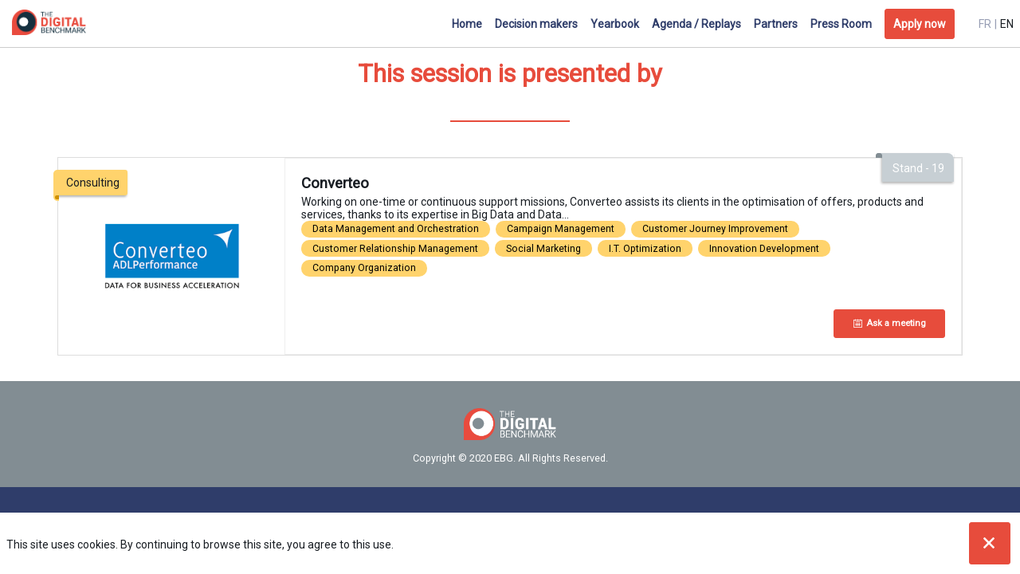

--- FILE ---
content_type: text/html; charset=utf-8
request_url: https://amsterdam2020.thedigitalbenchmark.com/en/session/66840520-8409-eb11-96f5-000d3a222175/cem-testing-et-personnalisation-les-outils-au-service-d-une-demarche-cro-globale
body_size: 20252
content:
<!DOCTYPE html>
                        <html lang="fr" prefix="og: http://ogp.me/ns#">
                            <head>
        <link rel="preload" crossorigin="anonymous" href="https://assets.inwink.com/lib/20260115-25214-36f669dc1b3b06850043.css" as="style" />
<link rel="prefetch" crossorigin="anonymous" href="https://assets.inwink.com/lib/c-20260115-28328-0ee2b8d4cf8dc95b1a42.css" as="style" />
<link rel="prefetch" crossorigin="anonymous" href="https://assets.inwink.com/lib/c-20260115-92541-0e1ded5a844764cac744.css" as="style" />
<link rel="prefetch" crossorigin="anonymous" href="https://assets.inwink.com/lib/c-20260115-41422-4b12566649265a0729a2.css" as="style" />
<link rel="prefetch" crossorigin="anonymous" href="https://assets.inwink.com/lib/c-20260115-87896-933101cef1543b37fec5.css" as="style" />
<link rel="preload" crossorigin="anonymous" href="https://assets.inwink.com/lib/c-20260115-15560-93b5a63d14fae9378c0b.css" as="style" />
<link rel="preload" crossorigin="anonymous" href="https://assets.inwink.com/lib/c-20260115-87234-93b5a63d14fae9378c0b.css" as="style" />
<link rel="preload" crossorigin="anonymous" href="/theme.css?version=2026-01-15T16%3A52%3A29.102Z&from=2020-09-09T12:20:17.41" as="style" />
<link rel="preload" crossorigin="anonymous" href="https://assets.inwink.com/lib/st-comps-20260115-01e6cbcce8bfb53da40a.js" as="script" />
<link rel="preload" crossorigin="anonymous" href="https://assets.inwink.com/lib/st-pages-20260115-7205bb28316436e16ad3.js" as="script" />
<link rel="preload" crossorigin="anonymous" href="https://assets.inwink.com/lib/st-vendors-r-20260115-2bbe5b0a9089679d3ec0.js" as="script" />
<link rel="preload" crossorigin="anonymous" href="https://assets.inwink.com/lib/st-vendors-20260115-b73d750d3f1d47a36314.js" as="script" />
<link rel="preload" crossorigin="anonymous" href="https://assets.inwink.com/lib/st-iw-20260115-1ada9886a337e3cabf18.js" as="script" />
<link rel="preload" crossorigin="anonymous" href="https://assets.inwink.com/lib/20260115-b4dc6672d626edbb30ab.js" as="script" />
<link rel="prefetch" crossorigin="anonymous" href="https://assets.inwink.com/lib/20260115-244cbdbff9a7dc9199cc.js" as="script" />
<link rel="prefetch" crossorigin="anonymous" href="https://assets.inwink.com/lib/20260115-748c9d947c4cd459255f.js" as="script" />
<link rel="prefetch" crossorigin="anonymous" href="https://assets.inwink.com/lib/20260115-2b59235f1700ffeee382.js" as="script" />
<link rel="prefetch" crossorigin="anonymous" href="https://assets.inwink.com/lib/20260115-76f88d2a12e7d0ca8c23.js" as="script" />
<link rel="prefetch" crossorigin="anonymous" href="https://assets.inwink.com/lib/20260115-d44be381a3801b822690.js" as="script" />
<link rel="prefetch" crossorigin="anonymous" href="https://assets.inwink.com/lib/20260115-2110df1eb3d95b86ef0f.js" as="script" />
<link rel="prefetch" crossorigin="anonymous" href="https://assets.inwink.com/lib/20260115-7c54bc72dc5a857cf210.js" as="script" />
<link rel="prefetch" crossorigin="anonymous" href="https://assets.inwink.com/lib/20260115-e8dbbf7e4abaece44297.js" as="script" />
<link rel="prefetch" crossorigin="anonymous" href="https://assets.inwink.com/lib/20260115-b154bf439b4607d956b5.js" as="script" />
<link rel="prefetch" crossorigin="anonymous" href="https://assets.inwink.com/lib/20260115-621d17b115ac67f22aa3.js" as="script" />
<link rel="preload" crossorigin="anonymous" href="https://assets.inwink.com/lib/20260115-244cbdbff9a7dc9199cc.js" as="script" />
<link rel="preload" crossorigin="anonymous" href="https://assets.inwink.com/lib/20260115-683ee60ff1ee095e85b9.js" as="script" />
<link rel="preload" crossorigin="anonymous" href="https://assets.inwink.com/lib/20260115-15bd302401c8504c8e6c.js" as="script" />
<link rel="preload" crossorigin="anonymous" href="https://assets.inwink.com/lib/20260115-a20237ce029abbe4ee20.js" as="script" />
<link rel="preload" crossorigin="anonymous" href="https://assets.inwink.com/lib/20260115-9518d43b9ef1661b378a.js" as="script" />
<link rel="preload" crossorigin="anonymous" href="https://assets.inwink.com/lib/20260115-75356eb58420a6a77023.js" as="script" />
<link rel="preload" crossorigin="anonymous" href="https://assets.inwink.com/lib/20260115-cae5447cc9a8e26848f6.js" as="script" />
<link rel="preload" crossorigin="anonymous" href="https://assets.inwink.com/lib/20260115-78ed193766951536c2fe.js" as="script" />
<link rel="preload" crossorigin="anonymous" href="https://assets.inwink.com/lib/20260115-132e4532fba24251c36b.js" as="script" />
<link rel="preload" crossorigin="anonymous" href="https://assets.inwink.com/lib/20260115-01da8eb3fe993d547adf.js" as="script" />
<link rel="preload" crossorigin="anonymous" href="https://assets.inwink.com/lib/20260115-795ac7d212fbca082a86.js" as="script" />
<link rel="preload" crossorigin="anonymous" href="https://assets.inwink.com/lib/20260115-f5316443128b5b9d30de.js" as="script" />
<link rel="preload" crossorigin="anonymous" href="https://assets.inwink.com/lib/20260115-430713c33369348ffcc3.js" as="script" />
<link rel="preload" crossorigin="anonymous" href="https://assets.inwink.com/lib/20260115-0cb20dc4ad576141cde7.js" as="script" />
<link rel="preload" crossorigin="anonymous" href="https://assets.inwink.com/lib/20260115-d6c412241b3f6fce6ae9.js" as="script" />
<link rel="preload" crossorigin="anonymous" href="https://assets.inwink.com/lib/20260115-2e8bcc003d43f29f8287.js" as="script" />
<link rel="preload" crossorigin="anonymous" href="https://assets.inwink.com/lib/20260115-f29153a4b062ce7b5d82.js" as="script" />
<link rel="preload" crossorigin="anonymous" href="/iwsd/ed.js?version=2026-01-15T16%3A52%3A29.102Z&from=2022-05-09T16%3A55%3A28.19" as="script" />
<link rel="preload" crossorigin="anonymous" href="/iwsd/ses.js?version=2026-01-15T16%3A52%3A29.102Z&from=2025-10-02T15%3A15%3A58.810Z" as="script" />
<link rel="preload" crossorigin="anonymous" href="/iwsd/spe.js?version=2026-01-15T16%3A52%3A29.102Z&from=2025-12-04T23%3A50%3A02.290Z" as="script" />
<link rel="preload" crossorigin="anonymous" href="/iwsd/exh.js?version=2026-01-15T16%3A52%3A29.102Z&from=2022-02-14T09%3A33%3A29.730Z" as="script" />
<link rel="preload" crossorigin="anonymous" href="/iwsd/et.js?version=2026-01-15T16%3A52%3A29.102Z&from=2020-07-03T10%3A35%3A15.640Z" as="script" />
<link rel="preload" crossorigin="anonymous" href="/iwsd/tpl.js?version=2026-01-15T16%3A52%3A29.102Z&from=2023-08-11T08%3A33%3A29.490Z" as="script" />
<link rel="preload" crossorigin="anonymous" href="/iwsd/ftpl.js?version=2026-01-15T16%3A52%3A29.102Z&from=2026-01-18T22%3A48%3A55.829Z" as="script" />
<link rel="preload" crossorigin="anonymous" href="/iwsd/ls.js?version=2026-01-15T16%3A52%3A29.102Z&from=2026-01-18T23%3A32%3A10.779Z" as="script" />
<link rel="preload" crossorigin="anonymous" href="/iwsd/sv.js?version=2026-01-15T16%3A52%3A29.102Z&from=2025-05-16T06%3A58%3A57.970Z" as="script" />
<link rel="preload" crossorigin="anonymous" href="https://assets.inwink.com/lib/appbundle-20260115-3e53022fadc062573746.js" as="script" />

        <link rel="prefetch" crossorigin="anonymous" href="https://assets.inwink.com/assets/fonts/inwink/inwinkpictos.css?ts=icons202601151645" as="font" /> 
        <link rel="prefetch" crossorigin="anonymous" href="https://assets.inwink.com/assets/styles/react-slick.css" as="style" />
        <meta charset="UTF-8" />
        <meta name="viewport" content="width=device-width, initial-scale=1" />
        <meta http-equiv="X-UA-Compatible" content="IE=edge" />
        <meta property="og:site_name" content="Amsterdam 2020 - The Digital Benchmark" /><title data-react-helmet="true">CEM, TESTING ET PERSONNALISATION : LES OUTILS AU SERVICE D&#x27;UNE DÉMARCHE CRO GLOBALE</title><meta data-react-helmet="true" name="description" content="Longtemps les acteurs du web se sont concentrés sur les moyens d’attirer un maximum d’internautes sur leurs plateformes, mais depuis quelques années les logiques de rentabilisation des investissements sont au cœur des stratégies marketing. C’est dans ce contexte d’optimisation des ressources et grâce à l’apparition d’outils dédiés que s’est développé le CRO."/><meta data-react-helmet="true" name="keywords" content=""/><meta data-react-helmet="true" property="og:title" content="The Digital Benchmark | Amsterdam | EBG"/><meta data-react-helmet="true" property="twitter:title" content="The Digital Benchmark | Amsterdam | EBG"/><meta data-react-helmet="true" property="og:description" content="2,5 jours pour accompagner les décideurs, les marketers et les entreprises dans leurs projets MarTech"/><meta data-react-helmet="true" property="twitter:description" content="2,5 jours pour accompagner les décideurs, les marketers et les entreprises dans leurs projets MarTech"/><meta data-react-helmet="true" property="og:image" content="https://cdn-assets.inwink.com/9b9a4704-acff-e911-828b-281878d3c781-public/assets/pictures/banners/Amsterdam%25202020%2520-%2520Digital%2520Benchmark%2520-%2520EBG.jpg"/><meta data-react-helmet="true" property="twitter:image" content="https://cdn-assets.inwink.com/9b9a4704-acff-e911-828b-281878d3c781-public/assets/pictures/banners/Amsterdam%25202020%2520-%2520Digital%2520Benchmark%2520-%2520EBG.jpg"/><meta data-react-helmet="true" property="twitter:card" content="summary_large_image"/><meta data-react-helmet="true" property="og:url" content="http://Amsterdam2020.thedigitalbenchmark.com/"/><meta data-react-helmet="true" property="twitter:url" content="http://Amsterdam2020.thedigitalbenchmark.com/"/><meta data-react-helmet="true" property="og:type" content="website"/><meta name="mobile-web-app-capable" content="yes" /><link rel="manifest" href="/manifest.json" /><link href="https://cdn-assets.inwink.com/9b9a4704-acff-e911-828b-281878d3c781-public/assets/pictures-thumbs/DIGIT-TWITTER.jpg" rel="icon" type="image/x-icon" /><link href="https://cdn-assets.inwink.com/9b9a4704-acff-e911-828b-281878d3c781-public/assets/pictures-thumbs/DIGIT-TWITTER.jpg" rel="apple-touch-icon" /><link data-react-helmet="true" rel="alternate" hreflang="x-default" href="https://amsterdam2020.thedigitalbenchmark.com/session/66840520-8409-eb11-96f5-000d3a222175/cem-testing-et-personnalisation-les-outils-au-service-d-une-demarche-cro-globale"/><link data-react-helmet="true" rel="alternate" hreflang="fr" href="https://amsterdam2020.thedigitalbenchmark.com/fr/session/66840520-8409-eb11-96f5-000d3a222175/cem-testing-et-personnalisation-les-outils-au-service-d-une-demarche-cro-globale"/><link data-react-helmet="true" rel="alternate" hreflang="en" href="https://amsterdam2020.thedigitalbenchmark.com/en/session/66840520-8409-eb11-96f5-000d3a222175/cem-testing-et-personnalisation-les-outils-au-service-d-une-demarche-cro-globale"/><link data-react-helmet="true" rel="canonical" href="https://amsterdam2020.thedigitalbenchmark.com/fr/session/66840520-8409-eb11-96f5-000d3a222175/cem-testing-et-personnalisation-les-outils-au-service-d-une-demarche-cro-globale"/><style>body,html{ width:100%; height:100%; position:relative; margin:0; padding:0; background-color : #E4E4E4; overflow: hidden; font-size: 14px; } @media all and (display-mode: standalone) { body { background-color: #000; } } * { box-sizing: border-box; } body,html,input,textarea,keygen,select,button,a { font-family: Roboto} h1,h2,h3,h4,h5,h6,label,.headline,button,a[role=button] { font-family: Roboto} h1, h2, h3, h4, h5, h6{ margin: 0 0 0.2em 0; } #appsplash { z-index:9999; } html #appsplash .splash { box-sizing: border-box; position: fixed; z-index: 9999; width: 100%; height: 100%; left: 0; top: 0; background-color: #e74c3c; color: #FFFFFF; display: -webkit-flex; display: flex; flex-flow: column nowrap; align-items: center; justify-content: center; font-size: 14pt; text-transform: uppercase; transition: opacity 600ms ease-out; } .splash .splashcontent { width: 800px; box-sizing: border-box; max-width: 100%; margin: 0 auto; padding : 20px; display: -webkit-flex; display: flex; flex-flow: column nowrap; align-items: center; justify-content: center; } .splash .splashcontent img { max-width: 80%; height: auto !important; min-height: 1px; display: block; margin: auto; } .splash.hidden { opacity: 0; pointer-events: none; } .splash.hidden:not(.dismissed) { transition: opacity ease-in 1s; } .splash.dismissed { transition: none; } #approot, .approot { width: 100%; height:100%; left:0; top:0; overflow: hidden; position: absolute; } .loaderindicator.ring { display: -webkit-flex; display: flex; align-items: center; } .loaderindicator.ring .spinner{ margin-left: 8px; display: block; border-radius: 50%; width: 20px; height: 20px; min-width: 20px; min-height: 20px; border: 4px solid rgba(47, 61, 106, 0.4); border-top-color: rgba(47, 61, 106, 0.8); animation: loaderspin 1s infinite linear; flex-shrink: 0; } .loaderindicator.ring.big .spinner{ border-width: 6px; width: 40px; height: 40px; min-width: 40px; min-height: 40px; } @-webkit-keyframes loaderspin { from { -webkit-transform: rotate(0deg); } to { -webkit-transform: rotate(360deg); } } @keyframes loaderspin { from { transform: rotate(0deg); } to { transform: rotate(360deg); } }</style>
        <link href='https://fonts.googleapis.com/css?family=Roboto' rel='stylesheet' type='text/css' />
        <link rel="prefetch" crossorigin="anonymous" href="/bootstrap.js?v=2026-01-15T16%3A52%3A29.102Z" as="script" />        
        <link rel="preload" crossorigin="anonymous" href="https://assets.inwink.com/lib/20260115-606d9d6a412bd32b3f1a.js" as="script" />
<link rel="preload" crossorigin="anonymous" href="https://assets.inwink.com/lib/20260115-311b80a6e03b7bd84d36.js" as="script" />
<link rel="preload" crossorigin="anonymous" href="https://assets.inwink.com/lib/20260115-e68119426b674933721a.js" as="script" />
<link rel="preload" crossorigin="anonymous" href="https://assets.inwink.com/lib/20260115-2f3ef7cbb16ab6bfff21.js" as="script" />
<link crossorigin="anonymous" href="https://assets.inwink.com/lib/20260115-25214-36f669dc1b3b06850043.css" rel="stylesheet" />
<link crossorigin="anonymous" href="https://assets.inwink.com/lib/c-20260115-28328-0ee2b8d4cf8dc95b1a42.css" rel="stylesheet" />
<link crossorigin="anonymous" href="https://assets.inwink.com/lib/c-20260115-92541-0e1ded5a844764cac744.css" rel="stylesheet" />
<link crossorigin="anonymous" href="https://assets.inwink.com/lib/c-20260115-41422-4b12566649265a0729a2.css" rel="stylesheet" />
<link crossorigin="anonymous" href="https://assets.inwink.com/lib/c-20260115-87896-933101cef1543b37fec5.css" rel="stylesheet" />
<link crossorigin="anonymous" href="https://assets.inwink.com/lib/c-20260115-15560-93b5a63d14fae9378c0b.css" rel="stylesheet" />
<link crossorigin="anonymous" href="https://assets.inwink.com/lib/c-20260115-87234-93b5a63d14fae9378c0b.css" rel="stylesheet" />
<link crossorigin="anonymous" href="/theme.css?version=2026-01-15T16%3A52%3A29.102Z&from=2020-09-09T12:20:17.41" rel="stylesheet" />
     
        <script src="/bootstrap.js?v=2026-01-15T16%3A52%3A29.102Z"></script>               
    </head>
                            <body>
                                               
    <link crossorigin="anonymous" href="https://assets.inwink.com/assets/styles/react-slick.css" rel="stylesheet" />
    <link crossorigin="anonymous" href="https://assets.inwink.com/assets/fonts/inwink/inwinkpictos.css?ts=icons202601151645" rel="stylesheet" />  
         
                                <div id="approot"><!--$--><div class="approot"><div class="app-shell event-9b9a4704-acff-e911-828b-281878d3c781  "><div class="app-shell-data "><div class="visualconfiguration empty"><style>html, body { } </style><div class="fonttheme"><link href="https://fonts.googleapis.com/css?family=Roboto" rel="stylesheet" type="text/css"/><style>body,html,input,textarea,keygen,select,button,a { font-family: Roboto} h1,h2,h3,h4,h5,h6,label,.headline,button,a[role=button] { font-family: Roboto}</style></div></div><div class="app-layout hydrating event-shard event-9b9a4704-acff-e911-828b-281878d3c781"><div class="app-content"><div class="app-header " style="background-color:rgba(255,255,255, 1);color:#2f3d6a"><div class="app-header-content"><div class="pagetitle withlogo withheaderitems align-right" id="appheadercontent"><a class="header-logo mainlogo" aria-label="" href="/fr"><img src="https://cdn-assets.inwink.com/9b9a4704-acff-e911-828b-281878d3c781-public/assets/pictures/logos/long color.png" alt=""/></a><div class="title"><div class="pagetitle-content">Amsterdam 2020 - The Digital Benchmark</div></div><div class="menu" id="appheadermenu"><div class="links-list"><div class="menuitem level-1 " id="appheadermenu-menuitem-target-home"><a class="iconlink headline headline  level-1 link-inwink" style="font-weight:bold" role="link" aria-label="Accueil" href="/fr"><span>Accueil</span></a></div><div class="menuitem level-1 " id="appheadermenu-menuitem-content-decideurs"><a class="iconlink headline headline  level-1 link-inwink" style="font-weight:bold" role="link" aria-label="Décideurs" href="/fr/content/decideurs"><span>Décideurs</span></a></div><div class="menuitem level-1 " id="appheadermenu-menuitem-content-yearbook-2020"><a class="iconlink headline headline  level-1 link-inwink" style="font-weight:bold" role="link" aria-label="Yearbook" href="/fr/content/yearbook-2020"><span>Yearbook</span></a></div><div class="menuitem level-1 " id="appheadermenu-menuitem-target-allsessions"><a class="iconlink headline headline  level-1 link-inwink" style="font-weight:bold" role="link" aria-label="Agenda / Replays" href="/fr/sessions"><span>Agenda / Replays</span></a></div><div class="menuitem level-1 " id="appheadermenu-menuitem-target-allexhibitors"><a class="iconlink headline headline  level-1 link-inwink" style="font-weight:bold" role="link" aria-label="Partenaires" href="/fr/partners"><span>Partenaires</span></a></div><div class="menuitem level-1 " id="appheadermenu-menuitem-content-media"><a class="iconlink headline headline  level-1 link-inwink" style="font-weight:bold" role="link" aria-label="Press Room" href="/fr/content/media"><span>Press Room</span></a></div><div class="menuitem level-1 " id="appheadermenu-menuitem-registration-register"><a class="iconlink headline headline  level-1 link-inwink" style="font-weight:bold" role="button" aria-label="S&#x27;inscrire" href="/fr/registration/register"><span>S&#x27;inscrire</span></a></div></div></div><div class="menu-languages"><div class="lng clickable current"><span style="color:#181d23">fr</span></div><div class="lng clickable"><span>en</span></div></div></div></div></div><section id="main-content" class="app-pages event-pages"><div class="app-page-wrapper bloc-defaultbg transition-entered"><div class="app-page sessiondetailpage"><div class="dynamicpage dynamicpage-sessiondetail" style="background-repeat:no-repeat;background-size:cover;background-position:center"><script type="application/ld+json">{"url":"https://amsterdam2020.thedigitalbenchmark.com/en/session/66840520-8409-eb11-96f5-000d3a222175/cem-testing-et-personnalisation-les-outils-au-service-d-une-demarche-cro-globale","@context":"http://schema.org","@type":"Event","name":"CEM, TESTING ET PERSONNALISATION : LES OUTILS AU SERVICE D'UNE DÉMARCHE CRO GLOBALE","description":"Longtemps les acteurs du web se sont concentrés sur les moyens d’attirer un maximum d’internautes sur leurs plateformes, mais depuis quelques années les logiques de rentabilisation des investissements sont au cœur des stratégies marketing. C’est dans ce contexte d’optimisation des ressources et grâce à l’apparition d’outils dédiés que s’est développé le CRO.","location":{"@type":"Place","name":"Beurs van Berlage","address":{"@type":"PostalAddress","streetAddress":"Damrak 243","addressLocality":"Amsterdam","postalCode":"1012 ZJ"}},"superEvent":{"@type":"Event","name":"Amsterdam 2020 - The Digital Benchmark","description":"La place de marché pour aider les décideurs et les marketers dans leurs projets MarTech","startDate":"2020-09-28T09:00:46+02:00","endDate":"2020-09-30T19:00:00+02:00","location":{"@type":"Place","name":"Beurs van Berlage","address":{"@type":"PostalAddress","streetAddress":"Damrak 243","addressLocality":"Amsterdam","postalCode":"1012 ZJ"}}}}</script><div class="dynamicpage-blocscontainer dynamicpage-maincontent"><div class="dynamicpage-scrollcontent "><div id="bl-8acb368b-6772-4e9d-9b4d-ff1d60a1857e" class="dynamicbloc-wrapper bloctheme bloctheme-9b9a4704-acff-e911-828b-281878d3c781  hydrating smallmargin"><style>ct-teaserexhibitors .logo, #ct-teaserexhibitors .logo-photo { height: -webkit-fill-available !important; }</style><div class="dynamicbloc-wrapper-contentcontainer dynamicbloc-wrapper-contentblocs"><div id="ct-teaserexhibitors" class="itemslist  dynamicbloc-contentwrapper bloc-teaserexhibitors align-center"><div class="dynamiccontentbloc"><style>#ct-teaserexhibitors .exhibitor-item.inwink-item { margin: 16px; } #ct-teaserexhibitors .exhibitor-item .itemcontent { border: 1px solid #ddd; position: relative; display: flex; transition: all 0.3s ease-in-out; } #ct-teaserexhibitors .exhibitor-item .itemcontent:hover { transform: scale(1.02); } #ct-teaserexhibitors .card-over { padding: 10px; width: 25%; background-color: #fff; display: flex; } #ct-teaserexhibitors .entity-actions { display: flex; flex-flow: row nowrap; justify-content: flex-start; align-items: center; align-self: flex-end; margin-bottom: 0; margin-top: 20px; } #ct-teaserexhibitors .entity-actions button { min-width: 140px; margin-left: 1rem; margin-bottom: 0; } #ct-teaserexhibitors .logo, #ct-teaserexhibitors .logo-photo { } #ct-teaserexhibitors .stand-number { position: absolute; top: -5px; right: -5px; background-color: rgba(255,255,255, 1); border: 1px solid #e74c3c; color: #e74c3c; border-radius: 3px; padding: 10px; } #ct-teaserexhibitors .card-edito { padding: 20px; flex: 1; display: flex; flex-direction: column; } #ct-teaserexhibitors .exhibitoreventthemeitem { margin-right: 10px; } #ct-teaserexhibitors .sociallinks { justify-content: flex-end; height: 20px; } #ct-teaserexhibitors .sociallink .icon { width: 20px; height: 20px; } #ct-teaserexhibitors .carouselitem .card-edito p { height: 120px; } #ct-teaserexhibitors .carouselitem .exhibitoritemeventthemes { height: 34px; } @media (max-width: 767px) { #ct-teaserexhibitors .exhibitor-item .itemcontent { flex-direction: column; } #ct-teaserexhibitors .card-over { width: 100%; } #ct-teaserexhibitors .entity-actions { align-self: inherit; flex-flow: row wrap; order: 1; } #ct-teaserexhibitors .entity-actions button { min-width: 140px; margin-left:0; margin-bottom: 6px; } #ct-teaserexhibitors .stand-number { color: #000; top: 15px; right: 20px; } } @media (max-width: 768px) { #ct-teaserexhibitors .carouselitem .card-edito p { height: 155px; } #ct-teaserexhibitors .logo, #ct-teaserexhibitors .logo-photo { height: 60px; } } @media (max-width: 425px) { #ct-teaserexhibitors .carouselitem .card-edito p { height: 205px; } #ct-teaserexhibitors .logo, #ct-teaserexhibitors .logo-photo { height: 60px; } #ct-teaserexhibitors .typeofpartner { top: -15px; } } @media (max-width: 375px) { #ct-teaserexhibitors .carouselitem .card-edito p { height: 240px; } #ct-teaserexhibitors .logo, #ct-teaserexhibitors .logo-photo { height: 60px; } } @media (max-width: 320px) { #ct-teaserexhibitors .carouselitem .card-edito p { height: 290px; } } .stand { position: absolute; top: -6.1px; right: 10px; box-shadow: -1px 2px 3px rgba(0,0,0,.3); } .stand span .fieldtext { position: relative; display: block; text-align: center; background: #c7cfd4; color: #FFF; font-size: 14px; line-height: 1; padding: 12px 8px 10px; border-top-right-radius: 8px; width: 90px; } .stand span:before, .stand span:after { position: absolute; content: ""; } .stand span:before { height: 6px; width: 6px; left: -6px; top: 0; background: #c7cfd4; } .stand span:after { height: 6px; width: 8px; left: -8px; top: 0; border-radius: 8px 8px 0 0; background: #828d93; } .typeofpartner { position: absolute; top: 15px; z-index: 1; padding: 8px 10px; border-radius: 0px 3px 3px 0px; background: #ffd36c; text-transform: capitalize; box-shadow: -1px 2px 3px rgba(0,0,0,.3); } .typeofpartner:before, .typeofpartner:after { content: ""; position: absolute; } .typeofpartner:before { width: 7px; height: 100%; top: 0; left: -6.5px; padding: 0 0 7px; background: inherit; border-radius: 5px 0 0 5px; } .typeofpartner:after { width: 5px; height: 5px; bottom: -5px; left: -4.5px; background: #ce9000; border-radius: 5px 0 0 5px; }</style><header class="bloc-header"><h2 class="bloc-title"><span class="text pretitle bloc-accent" style="font-size:0.7em"></span> <span class="text bloctitle" style="color:#e74c3c;text-transform:none">Cette session vous est présentée par</span></h2><div class="bloc-separator"></div><div class="description"></div></header><div class="inwink-items teaser-list legacyflex layout-default-col1 layout-XXS-col1 layout-XS-col1 layout-S-col1 layout-M-col1 layout-L-col1 layout-XL-col1 layout-XXL-col1 layout-XXXXXXL-col1 align-default-center align-XXS-center align-XS-center align-S-center align-M-center align-L-center align-XL-center align-XXL-center align-XXXXXXL-center bloc-content"><div class="inwink-item exhibitor-item" id="item-d2bd74a1-0c04-ea11-828b-281878d3c781"><a class="itemcontent clickable clickable" href="/fr/partner/d2bd74a1-0c04-ea11-828b-281878d3c781/converteo"><span class="typeofpartner typeofpartner"><span class="fieldval"><span class="fieldtext">consulting</span></span></span><div class="card-over card-over"><div class=" logo"><div class=" logo-photo" style="background-image:url(&quot;https://cdn-assets.inwink.com/8fa533de-cd19-434a-a6cf-9fdaf37b1b69/3ba57c52-1966-4f97-a1be-df9cf3c06a881&quot;)"></div></div><span class="stand stand"><span class="fieldval"><span class="fieldtext">Stand - 19</span></span></span></div><div class="card-edito card card-edito card"><h4 class="bloc-accent bloc-accent"><span class="fieldval"><span class="fieldtext">Converteo</span></span></h4><div class=""><span class="fieldval"><span class="fieldtext">Converteo est votre partenaire conseil data & techno constitué de 170 experts. Accélérateur de performance, intervenant du cadrage à la réalisation, connecteur entre le marketing et l’IT, nous...</span></span></div><div class="info-wrapper info-wrapper"><section class="tagslist taglist"><div class="tagslist-items"><div class="tag bloc-lightbg keywordbubble clickable">Gestion et orchestration des données</div><div class="tag bloc-lightbg keywordbubble clickable">Gestion des campagnes</div><div class="tag bloc-lightbg keywordbubble clickable">Amélioration du Parcours Client</div><div class="tag bloc-lightbg keywordbubble clickable">Gestion de la Relation Client</div><div class="tag bloc-lightbg keywordbubble clickable">Social Marketing</div><div class="tag bloc-lightbg keywordbubble clickable">Optimisation de l&#x27;I.T.</div><div class="tag bloc-lightbg keywordbubble clickable">Développement de l&#x27;Innovation</div><div class="tag bloc-lightbg keywordbubble clickable">Organisation d&#x27;entreprise</div></div></section></div><section class="entity-actions hydro exhibitoritemactions"><button title="Demander un Rdv" type="button" class="asyncbtn requestmeeting "><span class="text"><i class="inwink-calendar"></i> <span>Demander un Rdv</span></span><span class="overlay"></span></button></section></div></a></div></div></div><div class="iw-clearfix"></div></div></div></div><div class="dynamicpage-scrollcontent-footer"><div id="bl-a73ebb2a-6bb9-48a4-edc6-621067bea24c" class="dynamicbloc-wrapper bloctheme bloctheme-9b9a4704-acff-e911-828b-281878d3c781 bloctheme-duplicate-primarycolorbloc-6 hydrating bloc-footer"><div class="dynamicbloc-wrapper-contentcontainer dynamicbloc-wrapper-contentblocs"><div id="ct-48f5c24c-7af3-4401-e0b3-898011011d52" class=" dynamicbloc-contentwrapper bloc-teasereventinfos headerpos-left headersize-small"><div class="dynamiccontentbloc"><header class="bloc-header"><img class="headerpicture" loading="eager" src="https://cdn-assets.inwink.com/9b9a4704-acff-e911-828b-281878d3c781-public/assets/pictures/logos/long orange-white 300dpi.png"/><div class="bloc-separator"></div><div class="description">Copyright © 2020 EBG. All Rights Reserved.</div></header><style>#ct-48f5c24c-7af3-4401-e0b3-898011011d52 .bloc-header .headerpicture { margin: 1rem auto; max-width: 10%; } #ct-48f5c24c-7af3-4401-e0b3-898011011d52 .bloc-header .description { font-size: 0.9rem !important; } #ct-48f5c24c-7af3-4401-e0b3-898011011d52 .dynamiccontentbloc { display: flex; flex-direction: column; justify-content: center; align-items: center; } #ct-48f5c24c-7af3-4401-e0b3-898011011d52 .contentpagelink:hover h4 { font-weight: 700; transition: all 0.3s ease-in-out; } #ct-48f5c24c-7af3-4401-e0b3-898011011d52 { margin: 20px 0 0; } #ct-48f5c24c-7af3-4401-e0b3-898011011d52 .contentpagelink-items { display: flex; flex-flow: row wrap; } #bl-a73ebb2a-6bb9-48a4-edc6-621067bea24c header { margin: 0 0 2em; width: fit-content; } #bl-a73ebb2a-6bb9-48a4-edc6-621067bea24c header .description { text-align: center; } #bl-a73ebb2a-6bb9-48a4-edc6-621067bea24c #ct-48f5c24c-7af3-4401-e0b3-898011011d52 .contentpagelink-items { flex-flow: row wrap; justify-content: center; } #bl-a73ebb2a-6bb9-48a4-edc6-621067bea24c #ct-48f5c24c-7af3-4401-e0b3-898011011d52 .contentpagelink-items a, #bl-a73ebb2a-6bb9-48a4-edc6-621067bea24c #ct-48f5c24c-7af3-4401-e0b3-898011011d52 .contentpagelink-items a .detail { width: fit-content; align-items: flex-end; max-width: 120px; white-space: nowrap; overflow: hidden; text-overflow: ellipsis; } #bl-a73ebb2a-6bb9-48a4-edc6-621067bea24c #ct-48f5c24c-7af3-4401-e0b3-898011011d52 .contentpagelink-items a { margin: 0 15px; } #bl-a73ebb2a-6bb9-48a4-edc6-621067bea24c #ct-48f5c24c-7af3-4401-e0b3-898011011d52 .contentpagelink-items a h4 { font-size: 14px; text-transform: initial; } #bl-a73ebb2a-6bb9-48a4-edc6-621067bea24c #ct-48f5c24c-7af3-4401-e0b3-898011011d52 .iconplaceholder { margin: 0; } #bl-a73ebb2a-6bb9-48a4-edc6-621067bea24c #ct-48f5c24c-7af3-4401-e0b3-898011011d52 .iconplaceholder .cssicon { font-size: 21px; margin-left: 0px; margin-right: 0; transform: translateY(10%); } #bl-a73ebb2a-6bb9-48a4-edc6-621067bea24c #ct-48f5c24c-7af3-4401-e0b3-898011011d52 .contentpagelink-items a:first-child .iconplaceholder .cssicon { margin-left: 0; } @media (max-width: 1208px) { #bl-a73ebb2a-6bb9-48a4-edc6-621067bea24c #ct-48f5c24c-7af3-4401-e0b3-898011011d52 .contentpagelink-items a h4 { font-size: 12px; } #bl-a73ebb2a-6bb9-48a4-edc6-621067bea24c #ct-48f5c24c-7af3-4401-e0b3-898011011d52 .contentpagelink-items a { margin: 0 8px; } } @media (max-width: 1024px) { #bl-a73ebb2a-6bb9-48a4-edc6-621067bea24c #ct-48f5c24c-7af3-4401-e0b3-898011011d52 .contentpagelink-items a { margin: 10px 0; } #bl-a73ebb2a-6bb9-48a4-edc6-621067bea24c #ct-48f5c24c-7af3-4401-e0b3-898011011d52 .contentpagelink-items { justify-content: flex-start; } #bl-a73ebb2a-6bb9-48a4-edc6-621067bea24c #ct-48f5c24c-7af3-4401-e0b3-898011011d52 .contentpagelink-items a, #bl-a73ebb2a-6bb9-48a4-edc6-621067bea24c #ct-48f5c24c-7af3-4401-e0b3-898011011d52 .contentpagelink-items a .detail { max-width: 100%; } #ct-48f5c24c-7af3-4401-e0b3-898011011d52 .contentpagelink-items { flex-flow: column wrap!important; } #bl-a73ebb2a-6bb9-48a4-edc6-621067bea24c #ct-48f5c24c-7af3-4401-e0b3-898011011d52 .iconplaceholder .cssicon { margin-left: 0; } }</style><div class="inwink-items bloc-content contentpagelink-items legacyflex layout-default-col2 layout-XXS-col2 layout-XS-col2 layout-S-col2 layout-M-col2 layout-L-col2 layout-XL-col2 layout-XXL-col2 layout-XXXXXXL-col2 layout-col2"></div></div><div class="iw-clearfix"></div><style>#ct-48f5c24c-7af3-4401-e0b3-898011011d52 .bloc-header .headerpicture { margin: 1rem auto; max-width: 10%; } #ct-48f5c24c-7af3-4401-e0b3-898011011d52 .bloc-header .description { font-size: 0.9rem !important; } #ct-48f5c24c-7af3-4401-e0b3-898011011d52 .dynamiccontentbloc { display: flex; flex-direction: column; justify-content: center; align-items: center; } #ct-48f5c24c-7af3-4401-e0b3-898011011d52 .contentpagelink:hover h4 { font-weight: 700; transition: all 0.3s ease-in-out; } #ct-48f5c24c-7af3-4401-e0b3-898011011d52 { margin: 20px 0 0; } #ct-48f5c24c-7af3-4401-e0b3-898011011d52 .contentpagelink-items { display: flex; flex-flow: row wrap; } #bl-a73ebb2a-6bb9-48a4-edc6-621067bea24c header { margin: 0 0 2em; width: fit-content; } #bl-a73ebb2a-6bb9-48a4-edc6-621067bea24c header .description { text-align: center; } #bl-a73ebb2a-6bb9-48a4-edc6-621067bea24c #ct-48f5c24c-7af3-4401-e0b3-898011011d52 .contentpagelink-items { flex-flow: row wrap; justify-content: center; } #bl-a73ebb2a-6bb9-48a4-edc6-621067bea24c #ct-48f5c24c-7af3-4401-e0b3-898011011d52 .contentpagelink-items a, #bl-a73ebb2a-6bb9-48a4-edc6-621067bea24c #ct-48f5c24c-7af3-4401-e0b3-898011011d52 .contentpagelink-items a .detail { width: fit-content; align-items: flex-end; max-width: 120px; white-space: nowrap; overflow: hidden; text-overflow: ellipsis; } #bl-a73ebb2a-6bb9-48a4-edc6-621067bea24c #ct-48f5c24c-7af3-4401-e0b3-898011011d52 .contentpagelink-items a { margin: 0 15px; } #bl-a73ebb2a-6bb9-48a4-edc6-621067bea24c #ct-48f5c24c-7af3-4401-e0b3-898011011d52 .contentpagelink-items a h4 { font-size: 14px; text-transform: initial; } #bl-a73ebb2a-6bb9-48a4-edc6-621067bea24c #ct-48f5c24c-7af3-4401-e0b3-898011011d52 .iconplaceholder { margin: 0; } #bl-a73ebb2a-6bb9-48a4-edc6-621067bea24c #ct-48f5c24c-7af3-4401-e0b3-898011011d52 .iconplaceholder .cssicon { font-size: 21px; margin-left: 0px; margin-right: 0; transform: translateY(10%); } #bl-a73ebb2a-6bb9-48a4-edc6-621067bea24c #ct-48f5c24c-7af3-4401-e0b3-898011011d52 .contentpagelink-items a:first-child .iconplaceholder .cssicon { margin-left: 0; } @media (max-width: 1208px) { #bl-a73ebb2a-6bb9-48a4-edc6-621067bea24c #ct-48f5c24c-7af3-4401-e0b3-898011011d52 .contentpagelink-items a h4 { font-size: 12px; } #bl-a73ebb2a-6bb9-48a4-edc6-621067bea24c #ct-48f5c24c-7af3-4401-e0b3-898011011d52 .contentpagelink-items a { margin: 0 8px; } } @media (max-width: 1024px) { #bl-a73ebb2a-6bb9-48a4-edc6-621067bea24c #ct-48f5c24c-7af3-4401-e0b3-898011011d52 .contentpagelink-items a { margin: 10px 0; } #bl-a73ebb2a-6bb9-48a4-edc6-621067bea24c #ct-48f5c24c-7af3-4401-e0b3-898011011d52 .contentpagelink-items { justify-content: flex-start; } #bl-a73ebb2a-6bb9-48a4-edc6-621067bea24c #ct-48f5c24c-7af3-4401-e0b3-898011011d52 .contentpagelink-items a, #bl-a73ebb2a-6bb9-48a4-edc6-621067bea24c #ct-48f5c24c-7af3-4401-e0b3-898011011d52 .contentpagelink-items a .detail { max-width: 100%; } #ct-48f5c24c-7af3-4401-e0b3-898011011d52 .contentpagelink-items { flex-flow: column wrap!important; } #bl-a73ebb2a-6bb9-48a4-edc6-621067bea24c #ct-48f5c24c-7af3-4401-e0b3-898011011d52 .iconplaceholder .cssicon { margin-left: 0; } }</style></div></div></div></div></div></div></div></div></div></section></div><div class="burger-menu" id="burger-menu" style="background-color:transparent;color:#2f3d6a"><i class="inwink-menu"></i></div></div><div id="webmaster" class="injectionplaceholder" style="display:none"><style>body { background-color: #2f3d6a; } @supports (scroll-behavior: smooth) { * { scroll-behavior: smooth; } } a[role="button"], button, a { transition: all 0.3s ease-in-out; } .clickable i, a i, button i, input[type=button] i { line-height: 1; display: inline-block; vertical-align: middle; padding-right: 2px; } a[role="button"], button { padding: 1.2rem; } .card a[role="button"], .card button { padding: 10px; } .itemslist:not(.headerpos-left) .bloc-header::after, .bloc-teaserexhibitors:not(.headerpos-left) .bloc-header::after { content: ""; border-bottom: 2px solid #e74c3c; padding: 1rem 0; display: block; width: 150px; margin: 0 auto 2rem; } .bloc-header .description { font-size: 1rem !important; } .entityform .entityfield label { font-size: 1rem; } #approot .app-layout .appmenu.bloctheme .appmenu-items .menu-exhibitors { display: none; } #approot .app-layout .appmenu.bloctheme .appmenu-items .links-list a[role=button] { margin-top: 1rem; } .app-header { border-bottom: 1px solid rgba(0,0,0,.2)!important; }</style></div><div id="tracking" class="injectionplaceholder" style="display:none"></div></div></div></div><!--/$--></div>   
                                <script type="text/javascript">window.INITIAL_STATE = JSON.parse(decodeURIComponent("%7B%22appMetaData%22%3A%7B%22origin%22%3A%22server%22%2C%22requestpath%22%3A%22https%3A%2F%2Famsterdam2020.thedigitalbenchmark.com%2Fen%2Fsession%2F66840520-8409-eb11-96f5-000d3a222175%2Fcem-testing-et-personnalisation-les-outils-au-service-d-une-demarche-cro-globale%22%2C%22logcontext%22%3Anull%2C%22loadedModules%22%3A%5B%22mod-entitydetail%22%2C%22mod-speaker-teasers%22%2C%22mod-exhibitor-teasers%22%2C%22mod-entitydetailv2%22%5D%7D%2C%22pages%22%3A%7B%22hydrating%22%3Atrue%2C%22companion.page.sessiondetail%22%3A%7B%22id%22%3A%22companion.page.sessiondetail%22%2C%22shardid%22%3A%229b9a4704-acff-e911-828b-281878d3c781%22%2C%22shardtype%22%3A%22event%22%2C%22language%22%3A%22fr%22%2C%22tinyurl%22%3A%22sessiondetail%22%2C%22pagelock%22%3A1768779132847%2C%22data%22%3A%7B%22sessiondetail%22%3A%7B%22hydrating%22%3Atrue%7D%2C%22exhibitordetail%22%3A%7B%22hydrating%22%3Atrue%7D%2C%22teaserspeakers%22%3A%7B%22hydrating%22%3Atrue%2C%22itemtemplate%22%3A%7B%22template%22%3A%7B%22type%22%3A%22article%22%2C%22isCard%22%3Atrue%2C%22blocs%22%3A%5B%7B%22type%22%3A%22userpicture%22%2C%22fields%22%3A%5B%7B%22name%22%3A%22photo%22%7D%5D%2C%22customfields%22%3A%5B%7B%22name%22%3A%22firstname%22%7D%2C%7B%22name%22%3A%22lastname%22%7D%5D%7D%2C%7B%22type%22%3A%22hr%22%2C%22className%22%3A%22bloc-accentbg%22%7D%2C%7B%22type%22%3A%22div%22%2C%22className%22%3A%22user-over%22%2C%22blocs%22%3A%5B%7B%22type%22%3A%22div%22%2C%22className%22%3A%22user-edito%20card%22%2C%22blocs%22%3A%5B%7B%22type%22%3A%22div%22%2C%22className%22%3A%22content-wrapper%22%2C%22blocs%22%3A%5B%7B%22type%22%3A%22h3%22%2C%22className%22%3A%22bloc-accent%22%2C%22fields%22%3A%5B%7B%22name%22%3A%22firstname%22%7D%2C%7B%22name%22%3A%22lastname%22%7D%5D%7D%2C%7B%22type%22%3A%22h4%22%2C%22showIf%22%3A%5B%7B%22name%22%3A%22templateOptions.hideCompany%22%2C%22op%22%3A%22neq%22%2C%22val%22%3Atrue%7D%5D%2C%22fields%22%3A%5B%7B%22name%22%3A%22company%22%7D%5D%7D%2C%7B%22type%22%3A%22h5%22%2C%22showIf%22%3A%5B%7B%22name%22%3A%22templateOptions.hideJobtitle%22%2C%22op%22%3A%22neq%22%2C%22val%22%3Atrue%7D%5D%2C%22fields%22%3A%5B%7B%22name%22%3A%22jobTitle%22%7D%5D%7D%5D%7D%2C%7B%22type%22%3A%22sociallinks%22%2C%22showIf%22%3A%5B%7B%22name%22%3A%22templateOptions.hideSocialLinks%22%2C%22op%22%3A%22neq%22%2C%22val%22%3Atrue%7D%5D%2C%22fields%22%3A%5B%22name%22%5D%7D%5D%7D%5D%7D%5D%7D%2C%22templateOptionsConfig%22%3A%7B%22fields%22%3A%5B%7B%22key%22%3A%22hideJobtitle%22%2C%22type%22%3A%22bool%22%2C%22labels%22%3A%7B%22fr%22%3A%22Masquer%20le%20poste%22%2C%22en%22%3A%22Hide%20person's%20job%20title%22%7D%7D%2C%7B%22key%22%3A%22hideCompany%22%2C%22type%22%3A%22bool%22%2C%22labels%22%3A%7B%22fr%22%3A%22Masquer%20la%20soci%C3%A9t%C3%A9%22%2C%22en%22%3A%22Hide%20person's%20company%20name%22%7D%7D%2C%7B%22key%22%3A%22hideSocialLinks%22%2C%22type%22%3A%22bool%22%2C%22labels%22%3A%7B%22fr%22%3A%22Masquer%20les%20liens%20sociaux%22%2C%22en%22%3A%22Hide%20person's%20social%20links%22%7D%7D%5D%7D%2C%22customCSS%22%3A%22%23%23contentid%20.card%20%7B%5Cr%5Cn%20%20padding%3A%200%3B%5Cr%5Cn%7D%5Cr%5Cn%5Cr%5Cn%23%23contentid%20.speaker-item%20.itemcontent%20%7B%5Cr%5Cn%20%20height%3A%20100%25%3B%5Cr%5Cn%20%20max-width%3A%20100%25%3B%5Cr%5Cn%20%20min-width%3A%20100%25%3B%5Cr%5Cn%20%20margin%3A%200%20auto%3B%5Cr%5Cn%20%20position%3A%20relative%3B%5Cr%5Cn%20%20display%3A%20flex%3B%5Cr%5Cn%20%20flex-direction%3A%20column%3B%5Cr%5Cn%7D%5Cr%5Cn%5Cr%5Cn%23%23contentid%20.speaker-item%20.user-edito%20%7B%5Cr%5Cn%20%20width%3A%20100%25%3B%5Cr%5Cn%20%20padding%3A%2010px%3B%5Cr%5Cn%20%20font-style%3A%20normal%3B%5Cr%5Cn%20%20display%3A%20flex%3B%5Cr%5Cn%20%20flex-flow%3A%20column%20nowrap%3B%5Cr%5Cn%20%20align-items%3A%20flex-start%3B%5Cr%5Cn%7D%5Cr%5Cn%5Cr%5Cn%23%23contentid%20.content-wrapper%20%7B%5Cr%5Cn%20%20margin-bottom%3A%201rem%3B%5Cr%5Cn%7D%5Cr%5Cn%5Cr%5Cn%23%23contentid%20.speaker-item%20.user-edito%20h3%20%7B%5Cr%5Cn%20%20%2F*%20font-size%3A%201rem%3B%20*%2F%5Cr%5Cn%20%20margin-bottom%3A%2010px%3B%5Cr%5Cn%7D%5Cr%5Cn%5Cr%5Cn%23%23contentid%20.speaker-item%20hr%20%7B%5Cr%5Cn%20%20height%3A%2010px%3B%5Cr%5Cn%20%20width%3A%20100%25%3B%5Cr%5Cn%7D%5Cr%5Cn%5Cr%5Cn%2F*%20%23%23contentid%20.speaker-item%20.user-edito%20h4%2C%5Cr%5Cn.speaker-item%20.user-edito%20h5%20%7B%5Cr%5Cn%20%20font-size%3A%200.9rem%3B%5Cr%5Cn%20%20font-weight%3A%20normal%3B%5Cr%5Cn%20%20text-transform%3A%20initial%3B%5Cr%5Cn%7D%20*%2F%5Cr%5Cn%5Cr%5Cn%23%23contentid%20.speaker-item%20.userpicture%2C%5Cr%5Cn%23%23contentid%20.speaker-item%20.userpicture%20.userpicture-text%2C%5Cr%5Cn%23%23contentid%20.speaker-item%20.userpicture%20.userpicture-photo%20%7B%5Cr%5Cn%20%20border-radius%3A%200%3B%5Cr%5Cn%20%20margin%3A%200%20auto%3B%5Cr%5Cn%7D%5Cr%5Cn%5Cr%5Cn%23%23contentid%20.speaker-item%20.userpicture-photo%20%7B%5Cr%5Cn%20%20transition%3A%20all%200.5s%20ease-in-out%3B%5Cr%5Cn%20%20border-radius%3A%202px%3B%5Cr%5Cn%20%20background-size%3A%20cover%3B%5Cr%5Cn%20%20background-repeat%3A%20no-repeat%3B%5Cr%5Cn%20%20background-position%3A%20center%3B%5Cr%5Cn%7D%5Cr%5Cn%5Cr%5Cn%23%23contentid%20.speaker-item%20.userpicture%20%20%7B%5Cr%5Cn%20%20width%3A%20100%25%3B%5Cr%5Cn%20%20height%3A%20220px%3B%5Cr%5Cn%7D%5Cr%5Cn%5Cr%5Cn%23%23contentid%20.speaker-item%20.user-over%20%7B%5Cr%5Cn%20%20flex%3A%201%3B%5Cr%5Cn%20%20display%3A%20flex%3B%5Cr%5Cn%7D%5Cr%5Cn%5Cr%5Cn%23%23contentid%20.speaker-item%20.bloc-accentbg%20%7B%5Cr%5Cn%20%20margin%3A%200%3B%5Cr%5Cn%20%20border%3A%20none%3B%5Cr%5Cn%7D%5Cr%5Cn%5Cr%5Cn%23%23contentid%20.sociallinks%20%7B%5Cr%5Cn%20%20justify-content%3A%20flex-start%3B%5Cr%5Cn%20%20margin-top%3A%20auto%3B%5Cr%5Cn%7D%5Cr%5Cn%5Cr%5Cn%23%23contentid%20.sociallinks%20.icon%20%7B%5Cr%5Cn%20%20width%3A%2024px%3B%5Cr%5Cn%20%20height%3A%2024px%3B%5Cr%5Cn%7D%5Cr%5Cn%5Cr%5Cn%2F*%20Carousel%20*%2F%5Cr%5Cn%23%23contentid%20.carouselitem.speaker-item%20%7B%5Cr%5Cn%20%20width%3A%20200px%3B%5Cr%5Cn%7D%5Cr%5Cn%5Cr%5Cn%23%23contentid%20.carouselitem.speaker-item%20.itemcontent%20%7B%5Cr%5Cn%20%20height%3A%20440px%3B%5Cr%5Cn%7D%5Cr%5Cn%5Cr%5Cn%2F*%20Media%20queries%20*%2F%5Cr%5Cn%2F*%20%40media%20(min-width%3A%20768px)%20and%20(max-width%3A%201024px)%20%7B%5Cr%5Cn%20%20%23%23contentid%20.speaker-item%20.userpicture%20%20%7B%5Cr%5Cn%20%20%20%20height%3A%2064%25%3B%5Cr%5Cn%20%20%7D%5Cr%5Cn%7D%20*%2F%5Cr%5Cn%5Cr%5Cn%40media%20(min-width%3A%20768px)%20%7B%5Cr%5Cn%20%20%23%23contentid%20.speaker-item%20.itemcontent%3Ahover%20.userpicture-photo%20%7B%5Cr%5Cn%20%20%20%20transform%3A%20scale(1.05)%3B%5Cr%5Cn%20%20%7D%5Cr%5Cn%7D%5Cr%5Cn%5Cr%5Cn%40media%20(max-width%3A%20767px)%20%7B%5Cr%5Cn%20%20%23%23contentid%20.speaker-item%20.itemcontent%20%7B%5Cr%5Cn%20%20%20%20height%3A%20450px%3B%5Cr%5Cn%20%20%7D%5Cr%5Cn%20%20%23%23contentid%20.speaker-item%20.userpicture%20%20%7B%5Cr%5Cn%20%20%20%20height%3A%2071%25%3B%5Cr%5Cn%20%20%7D%5Cr%5Cn%5Cr%5Cn%20%20%2F*%20Carousel%20en%20responsive%2C%20to%20delete%20once%20the%20fix%20done%20in%20the%20code%20*%2F%5Cr%5Cn%20%20%23%23contentid%20.slick-slider%20%7B%5Cr%5Cn%20%20%20%20margin-left%3A%204px%3B%5Cr%5Cn%20%20%20%20margin-right%3A%204px%3B%5Cr%5Cn%20%20%7D%5Cr%5Cn%20%20%23%23contentid%20.slick-prev%20%7B%5Cr%5Cn%20%20%20%20left%3A%200px%3B%5Cr%5Cn%20%20%20%20top%3A%2036%25%3B%5Cr%5Cn%20%20%20%20z-index%3A%201%3B%5Cr%5Cn%20%20%7D%5Cr%5Cn%20%20%23%23contentid%20.slick-next%20%7B%5Cr%5Cn%20%20%20%20right%3A%200px%3B%5Cr%5Cn%20%20%20%20top%3A%2036%25%3B%5Cr%5Cn%20%20%20%20z-index%3A%201%3B%5Cr%5Cn%20%20%7D%5Cr%5Cn%7D%5Cr%5Cn%5Cr%5Cn%40media%20(max-width%3A%20450px)%20%7B%5Cr%5Cn%20%20%23%23contentid%20.speaker-item%20.itemcontent%20%7B%5Cr%5Cn%20%20%20%20height%3A%20100%25%3B%5Cr%5Cn%20%20%7D%5Cr%5Cn%5Cr%5Cn%20%20%23%23contentid%20.speaker-item%20.userpicture%20%20%7B%5Cr%5Cn%20%20%20%20height%3A%20170px%3B%5Cr%5Cn%20%20%7D%5Cr%5Cn%22%2C%22_id%22%3Anull%2C%22itemsLayout%22%3A%7B%22default%22%3A%22col5%22%2C%22XL%22%3A%22col5%22%2C%22L%22%3A%22col5%22%2C%22M%22%3A%22col4%22%2C%22S%22%3A%22col3%22%2C%22XS%22%3A%22col2%22%2C%22XXS%22%3A%22col2%22%7D%2C%22templateOptions%22%3A%7B%22hideJobtitle%22%3Afalse%2C%22hideCompany%22%3Afalse%2C%22hideSocialLinks%22%3Afalse%7D%2C%22itemsAlign%22%3A%7B%22default%22%3A%22left%22%2C%22XL%22%3A%22left%22%2C%22L%22%3A%22left%22%2C%22M%22%3A%22left%22%2C%22S%22%3A%22left%22%2C%22XS%22%3A%22left%22%2C%22XXS%22%3A%22left%22%7D%7D%2C%22speakers%22%3A%5B%5D%7D%2C%22teaserexhibitors%22%3A%7B%22hydrating%22%3Atrue%2C%22itemtemplate%22%3A%7B%22customCSS%22%3A%22%23%23contentid%20.exhibitor-item.inwink-item%20%7B%5Cr%5Cn%20%20margin%3A%2016px%3B%5Cr%5Cn%7D%5Cr%5Cn%5Cr%5Cn%23%23contentid%20.exhibitor-item%20.itemcontent%20%7B%5Cr%5Cn%20%20%20%20border%3A%201px%20solid%20%23ddd%3B%5Cr%5Cn%20%20%20%20position%3A%20relative%3B%5Cr%5Cn%20%20%20%20display%3A%20flex%3B%5Cr%5Cn%20%20%20%20transition%3A%20all%200.3s%20ease-in-out%3B%5Cr%5Cn%7D%5Cr%5Cn%5Cr%5Cn%23%23contentid%20.exhibitor-item%20.itemcontent%3Ahover%20%7B%5Cr%5Cn%20%20transform%3A%20scale(1.02)%3B%5Cr%5Cn%7D%5Cr%5Cn%20%20%5Cr%5Cn%23%23contentid%20.card-over%20%7B%5Cr%5Cn%20%20%20%20padding%3A%2010px%3B%5Cr%5Cn%20%20%20%20width%3A%2025%25%3B%5Cr%5Cn%20%20%20%20background-color%3A%20%23fff%3B%5Cr%5Cn%20%20%20%20display%3A%20flex%3B%5Cr%5Cn%7D%5Cr%5Cn%5Cr%5Cn%23%23contentid%20.entity-actions%20%7B%5Cr%5Cn%20%20display%3A%20flex%3B%5Cr%5Cn%20%20flex-flow%3A%20row%20nowrap%3B%5Cr%5Cn%20%20justify-content%3A%20flex-start%3B%5Cr%5Cn%20%20align-items%3A%20center%3B%5Cr%5Cn%20%20align-self%3A%20flex-end%3B%5Cr%5Cn%20%20margin-bottom%3A%200%3B%5Cr%5Cn%20%20margin-top%3A%2020px%3B%5Cr%5Cn%7D%5Cr%5Cn%5Cr%5Cn%23%23contentid%20.entity-actions%20button%20%7B%5Cr%5Cn%20%20min-width%3A%20140px%3B%5Cr%5Cn%20%20margin-left%3A%201rem%3B%5Cr%5Cn%20%20margin-bottom%3A%200%3B%5Cr%5Cn%7D%5Cr%5Cn%20%20%5Cr%5Cn%23%23contentid%20.logo%2C%20%23%23contentid%20.logo-photo%20%7B%5Cr%5Cn%20%20%20%20%2F*height%3A%2040px%3B*%2F%5Cr%5Cn%7D%5Cr%5Cn%20%20%5Cr%5Cn%23%23contentid%20.stand-number%20%7B%5Cr%5Cn%20%20%20%20position%3A%20absolute%3B%5Cr%5Cn%20%20%20%20top%3A%20-5px%3B%5Cr%5Cn%20%20%20%20right%3A%20-5px%3B%5Cr%5Cn%20%20%20%20background-color%3A%20rgba(255%2C255%2C255%2C%201)%3B%5Cr%5Cn%20%20%20%20border%3A%201px%20solid%20%23e74c3c%3B%5Cr%5Cn%20%20%20%20color%3A%20%23e74c3c%3B%5Cr%5Cn%20%20%20%20border-radius%3A%203px%3B%5Cr%5Cn%20%20%20%20padding%3A%2010px%3B%5Cr%5Cn%7D%5Cr%5Cn%20%20%5Cr%5Cn%23%23contentid%20.card-edito%20%7B%5Cr%5Cn%20%20%20%20padding%3A%2020px%3B%5Cr%5Cn%20%20%20%20flex%3A%201%3B%5Cr%5Cn%20%20%20%20display%3A%20flex%3B%5Cr%5Cn%20%20%20%20flex-direction%3A%20column%3B%5Cr%5Cn%7D%5Cr%5Cn%5Cr%5Cn%23%23contentid%20.exhibitoreventthemeitem%20%7B%5Cr%5Cn%20%20margin-right%3A%2010px%3B%5Cr%5Cn%7D%5Cr%5Cn%20%20%5Cr%5Cn%23%23contentid%20.sociallinks%20%7B%5Cr%5Cn%20%20%20%20justify-content%3A%20flex-end%3B%5Cr%5Cn%20%20%20%20height%3A%2020px%3B%5Cr%5Cn%7D%5Cr%5Cn%5Cr%5Cn%23%23contentid%20.sociallink%20.icon%20%7B%5Cr%5Cn%20%20%20%20width%3A%2020px%3B%5Cr%5Cn%20%20%20%20height%3A%2020px%3B%5Cr%5Cn%7D%5Cr%5Cn%5Cr%5Cn%2F*%20Carousel%20*%2F%5Cr%5Cn%23%23contentid%20.carouselitem%20.card-edito%20p%20%7B%5Cr%5Cn%20%20height%3A%20120px%3B%5Cr%5Cn%7D%5Cr%5Cn%5Cr%5Cn%23%23contentid%20.carouselitem%20.exhibitoritemeventthemes%20%7B%5Cr%5Cn%20%20height%3A%2034px%3B%5Cr%5Cn%7D%5Cr%5Cn%5Cr%5Cn%2F*%20Media%20queries%20*%2F%5Cr%5Cn%40media%20(max-width%3A%20767px)%20%7B%5Cr%5Cn%20%20%23%23contentid%20.exhibitor-item%20.itemcontent%20%7B%5Cr%5Cn%20%20%20%20flex-direction%3A%20column%3B%5Cr%5Cn%20%20%7D%5Cr%5Cn%20%20%23%23contentid%20.card-over%20%7B%5Cr%5Cn%20%20%20%20width%3A%20100%25%3B%5Cr%5Cn%20%20%7D%5Cr%5Cn%20%20%23%23contentid%20.entity-actions%20%7B%5Cr%5Cn%20%20%20%20align-self%3A%20inherit%3B%5Cr%5Cn%20%20%20%20flex-flow%3A%20row%20wrap%3B%5Cr%5Cn%20%20%20%20order%3A%201%3B%5Cr%5Cn%20%20%7D%5Cr%5Cn%20%20%23%23contentid%20.entity-actions%20button%20%7B%5Cr%5Cn%20%20%20%20min-width%3A%20140px%3B%5Cr%5Cn%20%20%20%20margin-left%3A0%3B%5Cr%5Cn%20%20%20%20margin-bottom%3A%206px%3B%5Cr%5Cn%20%20%7D%5Cr%5Cn%20%20%23%23contentid%20.stand-number%20%7B%5Cr%5Cn%20%20%20%20color%3A%20%23000%3B%5Cr%5Cn%20%20%20%20top%3A%2015px%3B%5Cr%5Cn%20%20%20%20right%3A%2020px%3B%5Cr%5Cn%20%20%7D%5Cr%5Cn%7D%5Cr%5Cn%5Cr%5Cn%40media%20(max-width%3A%20768px)%20%7B%5Cr%5Cn%20%20%23%23contentid%20.carouselitem%20.card-edito%20p%20%7B%5Cr%5Cn%20%20%20%20height%3A%20155px%3B%5Cr%5Cn%20%20%7D%5Cr%5Cn%5Cr%5Cn%20%20%23%23contentid%20.logo%2C%20%23%23contentid%20.logo-photo%20%7B%5Cr%5Cn%20%20%20%20height%3A%2060px%3B%5Cr%5Cn%20%20%20%20%7D%5Cr%5Cn%7D%5Cr%5Cn%5Cr%5Cn%40media%20(max-width%3A%20425px)%20%7B%5Cr%5Cn%20%20%23%23contentid%20.carouselitem%20.card-edito%20p%20%7B%5Cr%5Cn%20%20%20%20height%3A%20205px%3B%5Cr%5Cn%20%20%7D%5Cr%5Cn%5Cr%5Cn%20%20%23%23contentid%20.logo%2C%20%23%23contentid%20.logo-photo%20%7B%5Cr%5Cn%20%20%20%20height%3A%2060px%3B%5Cr%5Cn%20%20%20%20%7D%5Cr%5Cn%5Cr%5Cn%20%20%20%23%23contentid%20.typeofpartner%20%7B%5Cr%5Cn%20%20top%3A%20-15px%3B%5Cr%5Cn%7D%5Cr%5Cn%7D%5Cr%5Cn%5Cr%5Cn%40media%20(max-width%3A%20375px)%20%7B%5Cr%5Cn%20%20%23%23contentid%20.carouselitem%20.card-edito%20p%20%7B%5Cr%5Cn%20%20%20%20height%3A%20240px%3B%5Cr%5Cn%20%20%7D%5Cr%5Cn%5Cr%5Cn%20%20%23%23contentid%20.logo%2C%20%23%23contentid%20.logo-photo%20%7B%5Cr%5Cn%20%20%20%20height%3A%2060px%3B%5Cr%5Cn%20%20%20%20%7D%5Cr%5Cn%7D%5Cr%5Cn%5Cr%5Cn%40media%20(max-width%3A%20320px)%20%7B%5Cr%5Cn%20%20%23%23contentid%20.carouselitem%20.card-edito%20p%20%7B%5Cr%5Cn%20%20%20%20height%3A%20290px%3B%5Cr%5Cn%20%20%7D%5Cr%5Cn%20%20%5Cr%5Cn%7D%5Cr%5Cn%20%20%5Cr%5Cn%5Cr%5Cn%2F*%20RUBANS%20*%2F%5Cr%5Cn.stand%20%7B%5Cr%5Cn%20%20position%3A%20absolute%3B%5Cr%5Cn%20%20top%3A%20-6.1px%3B%5Cr%5Cn%20%20right%3A%2010px%3B%5Cr%5Cn%20%20box-shadow%3A%20-1px%202px%203px%20rgba(0%2C0%2C0%2C.3)%3B%5Cr%5Cn%7D%5Cr%5Cn%5Cr%5Cn.stand%20span%20.fieldtext%20%7B%5Cr%5Cn%20%20position%3A%20relative%3B%5Cr%5Cn%20%20display%3A%20block%3B%5Cr%5Cn%20%20text-align%3A%20center%3B%5Cr%5Cn%20%20background%3A%20%23c7cfd4%3B%5Cr%5Cn%20%20color%3A%20%23FFF%3B%5Cr%5Cn%20%20font-size%3A%2014px%3B%5Cr%5Cn%20%20line-height%3A%201%3B%5Cr%5Cn%20%20padding%3A%2012px%208px%2010px%3B%5Cr%5Cn%20%20border-top-right-radius%3A%208px%3B%5Cr%5Cn%20%20width%3A%2090px%3B%5Cr%5Cn%7D%5Cr%5Cn.stand%20span%3Abefore%2C%20.stand%20span%3Aafter%20%7B%5Cr%5Cn%20%20position%3A%20absolute%3B%5Cr%5Cn%20%20content%3A%20%5C%22%5C%22%3B%5Cr%5Cn%7D%5Cr%5Cn.stand%20span%3Abefore%20%7B%5Cr%5Cn%20height%3A%206px%3B%5Cr%5Cn%20width%3A%206px%3B%5Cr%5Cn%20left%3A%20-6px%3B%5Cr%5Cn%20top%3A%200%3B%5Cr%5Cn%20background%3A%20%23c7cfd4%3B%5Cr%5Cn%7D%5Cr%5Cn.stand%20span%3Aafter%20%7B%5Cr%5Cn%20height%3A%206px%3B%5Cr%5Cn%20width%3A%208px%3B%5Cr%5Cn%20left%3A%20-8px%3B%5Cr%5Cn%20top%3A%200%3B%5Cr%5Cn%20border-radius%3A%208px%208px%200%200%3B%5Cr%5Cn%20background%3A%20%23828d93%3B%5Cr%5Cn%7D%5Cr%5Cn%5Cr%5Cn.typeofpartner%20%7B%5Cr%5Cn%20%20position%3A%20absolute%3B%5Cr%5Cn%20%20top%3A%2015px%3B%5Cr%5Cn%20%20z-index%3A%201%3B%5Cr%5Cn%20%20padding%3A%208px%2010px%3B%5Cr%5Cn%20%20border-radius%3A%200px%203px%203px%200px%3B%5Cr%5Cn%20%20background%3A%20%23ffd36c%3B%5Cr%5Cn%20%20text-transform%3A%20%20capitalize%3B%5Cr%5Cn%20%20box-shadow%3A%20-1px%202px%203px%20rgba(0%2C0%2C0%2C.3)%3B%5Cr%5Cn%7D%5Cr%5Cn.typeofpartner%3Abefore%2C%20.typeofpartner%3Aafter%20%7B%5Cr%5Cn%20%20content%3A%20%5C%22%5C%22%3B%5Cr%5Cn%20%20position%3A%20absolute%3B%5Cr%5Cn%7D%5Cr%5Cn.typeofpartner%3Abefore%20%7B%5Cr%5Cn%20%20width%3A%207px%3B%5Cr%5Cn%20%20height%3A%20100%25%3B%5Cr%5Cn%20%20top%3A%200%3B%5Cr%5Cn%20%20left%3A%20-6.5px%3B%5Cr%5Cn%20%20padding%3A%200%200%207px%3B%5Cr%5Cn%20%20background%3A%20inherit%3B%5Cr%5Cn%20%20border-radius%3A%205px%200%200%205px%3B%5Cr%5Cn%7D%5Cr%5Cn.typeofpartner%3Aafter%20%7B%5Cr%5Cn%20%20width%3A%205px%3B%5Cr%5Cn%20%20height%3A%205px%3B%5Cr%5Cn%20%20bottom%3A%20-5px%3B%5Cr%5Cn%20%20left%3A%20-4.5px%3B%5Cr%5Cn%20%20background%3A%20%23ce9000%3B%5Cr%5Cn%20%20border-radius%3A%205px%200%200%205px%3B%5Cr%5Cn%20%7D%5Cr%5Cn%22%2C%22itemsLayout%22%3A%7B%22default%22%3A%22col1%22%7D%2C%22template%22%3A%7B%22type%22%3A%22article%22%2C%22blocs%22%3A%5B%7B%22type%22%3A%22span%22%2C%22className%22%3A%22typeofpartner%22%2C%22showIf%22%3A%5B%7B%22not%22%3A%7B%22name%22%3A%22typeofpartner%22%2C%22op%22%3A%22isempty%22%7D%7D%5D%2C%22fields%22%3A%5B%7B%22name%22%3A%22typeofpartner%22%7D%5D%7D%2C%7B%22type%22%3A%22div%22%2C%22className%22%3A%22card-over%22%2C%22blocs%22%3A%5B%7B%22type%22%3A%22logo%22%2C%22fields%22%3A%5B%7B%22name%22%3A%22logo%22%7D%5D%2C%22customfields%22%3A%5B%7B%22name%22%3A%22name%22%7D%5D%7D%2C%7B%22type%22%3A%22span%22%2C%22className%22%3A%22stand%22%2C%22showIf%22%3A%5B%7B%22not%22%3A%7B%22name%22%3A%22standnumber%22%2C%22op%22%3A%22isempty%22%7D%7D%5D%2C%22fields%22%3A%5B%7B%22name%22%3A%22standnumber%22%7D%5D%7D%5D%7D%2C%7B%22type%22%3A%22div%22%2C%22className%22%3A%22card-edito%20card%22%2C%22blocs%22%3A%5B%7B%22type%22%3A%22h4%22%2C%22className%22%3A%22bloc-accent%22%2C%22fields%22%3A%5B%7B%22name%22%3A%22name%22%7D%5D%7D%2C%7B%22type%22%3A%22p%22%2C%22fields%22%3A%5B%7B%22name%22%3A%22description%22%2C%22maxLength%22%3A200%7D%5D%7D%2C%7B%22type%22%3A%22div%22%2C%22className%22%3A%22info-wrapper%22%2C%22showIf%22%3A%5B%7B%22not%22%3A%7B%22name%22%3A%22problematiques-adressees%22%2C%22op%22%3A%22isempty%22%7D%7D%5D%2C%22blocs%22%3A%5B%7B%22type%22%3A%22tags%22%2C%22className%22%3A%22taglist%22%2C%22fields%22%3A%5B%7B%22name%22%3A%22problematiques-adressees%22%7D%5D%7D%5D%7D%2C%7B%22type%22%3A%22exhibitoritemaction%22%2C%22properties%22%3A%7B%22showLabels%22%3Atrue%7D%7D%5D%7D%5D%2C%22_id%22%3Anull%2C%22className%22%3A%22%22%7D%2C%22itemsAlign%22%3A%7B%22default%22%3A%22left%22%2C%22L%22%3A%22col3%22%2C%22M%22%3A%22col3%22%2C%22XS%22%3A%22col2%22%2C%22XXS%22%3A%22col1%22%7D%2C%22_id%22%3Anull%7D%2C%22exhibitors%22%3A%5B%7B%22name%22%3A%22Converteo%22%2C%22packageId%22%3A%22e6106d24-1f1c-ea11-a601-281878303843%22%2C%22status%22%3A%22Published%22%2C%22journeys%22%3A%5B%5D%2C%22eventThemes%22%3A%5B%7B%22id%22%3A%2262da4ae7-473d-ea11-a601-281878303843%22%7D%2C%7B%22id%22%3A%22b6d8fa07-4b3d-ea11-a601-281878303843%22%7D%2C%7B%22id%22%3A%228b680d2e-4b3d-ea11-a601-281878303843%22%7D%2C%7B%22id%22%3A%222aac8c35-4b3d-ea11-a601-281878303843%22%7D%2C%7B%22id%22%3A%22ff3a1a0b-4c3d-ea11-a601-281878303843%22%7D%5D%2C%22sessions%22%3A%5B%7B%22id%22%3A%2262763b9b-7809-eb11-96f5-000d3a222175%22%7D%2C%7B%22id%22%3A%2266840520-8409-eb11-96f5-000d3a222175%22%7D%2C%7B%22id%22%3A%227bf3260e-7c01-ea11-828b-281878d3c781%22%7D%2C%7B%22id%22%3A%22dbc6a726-7c01-ea11-828b-281878d3c781%22%7D%5D%2C%22availabilities%22%3A%5B%5D%2C%22validFrom%22%3A%222022-02-14T09%3A33%3A29.23%22%2C%22quota-visuel%22%3A10%2C%22shortdescription%22%3A%7B%22fr%22%3A%22Converteo%20est%20votre%20partenaire%20conseil%20data%20%26%20techno%20constitu%C3%A9%20de%20170%20experts.%20Acc%C3%A9l%C3%A9rateur%20de%20performance%2C%20intervenant%20du%20cadrage%20%C3%A0%20la%20r%C3%A9alisation%2C%20connecteur%20entre%20le%20marketing%20et%20l%E2%80%99IT%2C%20nous%20%C5%93uvrons%20pour%20le%20transfert%20de%20comp%C3%A9tences.%22%2C%22en%22%3A%22Working%20on%20one-time%20or%20continuous%20support%20missions%2C%20Converteo%20assists%20its%20clients%20in%20the%20optimisation%20of%20offers%2C%20products%20and%20services%2C%20thanks%20to%20its%20expertise%20in%20Big%20Data%20and%20Data%20Science.%22%7D%2C%22logo%22%3A%7B%22thumbUrl%22%3A%22https%3A%2F%2Fcdn-assets.inwink.com%2F8fa533de-cd19-434a-a6cf-9fdaf37b1b69%2F3ba57c52-1966-4f97-a1be-df9cf3c06a881%22%2C%22thumbSmallUrl%22%3A%22https%3A%2F%2Fcdn-assets.inwink.com%2F8fa533de-cd19-434a-a6cf-9fdaf37b1b69%2F3ba57c52-1966-4f97-a1be-df9cf3c06a882%22%2C%22thumbLargeUrl%22%3A%22https%3A%2F%2Fcdn-assets.inwink.com%2F8fa533de-cd19-434a-a6cf-9fdaf37b1b69%2F3ba57c52-1966-4f97-a1be-df9cf3c06a883%22%2C%22name%22%3A%2210.png%22%2C%22size%22%3A42240%2C%22url%22%3A%22https%3A%2F%2Fcdn-assets.inwink.com%2F8fa533de-cd19-434a-a6cf-9fdaf37b1b69%2F3ba57c52-1966-4f97-a1be-df9cf3c06a88%22%2C%22type%22%3A%22image%2Fpng%22%7D%2C%22standnumber%22%3A%22Stand%20-%2019%22%2C%22website%22%3A%22https%3A%2F%2Fconverteo.com%2F%22%2C%22facebook%22%3A%22https%3A%2F%2Fwww.facebook.com%2FConverteo%2F%22%2C%22linkedin%22%3A%22https%3A%2F%2Fwww.linkedin.com%2Fcompany%2Fconverteo%22%2C%22twitter%22%3A%22https%3A%2F%2Ftwitter.com%2Fconverteo%22%2C%22youtube%22%3A%22https%3A%2F%2Fwww.youtube.com%2Fchannel%2FUCvtKgbTMgCRfwqZF-oo4PPg%22%2C%22colorslogovector%22%3A%7B%22thumbUrl%22%3A%22https%3A%2F%2Fcdn-assets.inwink.com%2F2b96fec4-3b64-4b21-bcfa-19539f1ae7c9%2F2535bfaa-b46d-4b0b-8531-f10742f181021%22%2C%22thumbSmallUrl%22%3A%22https%3A%2F%2Fcdn-assets.inwink.com%2F2b96fec4-3b64-4b21-bcfa-19539f1ae7c9%2F2535bfaa-b46d-4b0b-8531-f10742f181022%22%2C%22thumbLargeUrl%22%3A%22https%3A%2F%2Fcdn-assets.inwink.com%2F2b96fec4-3b64-4b21-bcfa-19539f1ae7c9%2F2535bfaa-b46d-4b0b-8531-f10742f181023%22%2C%22name%22%3A%22Converteo_logo2019.ai%22%2C%22size%22%3A1438498%2C%22url%22%3A%22https%3A%2F%2Fcdn-assets.inwink.com%2F2b96fec4-3b64-4b21-bcfa-19539f1ae7c9%2F2535bfaa-b46d-4b0b-8531-f10742f18102%22%2C%22type%22%3A%22application%2Fpostscript%22%7D%2C%22yourcustomers%22%3A%22Samsung%2C%20Orange%2C%20L'Or%C3%A9al%2C%20Maisons%20du%20Monde%20Oui.sncf%2C%20BPCE%2C%20Bouygues%20Telecom%2C%20Cdiscount.com%2C%20Carrefour%2C%20Club%20Med%2C%20GMF%2C%20Engie%2C%20Auchan%2C%20Kingfisher%2C%20But%2C%20Conforama...%22%2C%22numberofemployees%22%3A%2251-200%22%2C%22numberofcustomerscompanies%22%3A%22101-250%22%2C%22typeofpartner%22%3A%22consulting%22%2C%22video-promotion%22%3A%22https%3A%2F%2Fwww.youtube.com%2Fembed%2FTktkOtKFKO8%22%2C%22engagement%22%3A%5B%22oui%22%5D%2C%22estsponsors%22%3Atrue%2C%22annee-creation%22%3A%222007-08-20T00%3A00%3A00%22%2C%22dernier-ca-connu%22%3A%2220%20millions%20d'euros%22%2C%22pays-siege-social%22%3A%22France%22%2C%22secteurs-adresses%22%3A%5B%22tous-secteurs%22%5D%2C%22departements-adresses%22%3A%5B%22data%22%2C%22digital%22%2C%22direction%22%2C%22marketing%22%2C%22communication%22%2C%22relation-client%22%2C%22tech-it%22%5D%2C%22activites-principales%22%3A%5B%22agence-marketing-digital%22%2C%22conseil-management%22%2C%22conseil-strategie%22%5D%2C%22certifications%22%3A%22Sp%C3%A9cialisation%20Marketing%20Analytics%20sur%20Google%20Cloud%20Platform%2C%20Google%20Marketing%20Platform%20(Analytics%20360%2C%20Optimize%2C%20Search%20Ads...)%2C%20Google%20Cloud%20Platform%2C%20Azure%2C%20AWS%2C%20Content%20Square%2C%20AB%20Tasty%2C%20MixPanel%2C%20Kameleoon%2C%20Marketo%2C%20Adobe%20Analytics%2C%20Salesforce...%22%2C%22problematiques-adressees%22%3A%5B%22amelioration-parcours-client%22%2C%22gestion-campagnes%22%2C%22gestion-donnees%22%2C%22optimisation-it%22%2C%22organisation-entreprise%22%2C%22gestion-relation-client%22%2C%22social-marketing%22%2C%22innovation%22%5D%2C%22header-image%22%3A%7B%22thumbUrl%22%3A%22https%3A%2F%2Fcdn-assets.inwink.com%2F334f9752-95af-4280-991f-78f105fe5f65%2F9c2e2f53-ee3e-4a66-8bef-dcb0a232b9271%22%2C%22thumbSmallUrl%22%3A%22https%3A%2F%2Fcdn-assets.inwink.com%2F334f9752-95af-4280-991f-78f105fe5f65%2F9c2e2f53-ee3e-4a66-8bef-dcb0a232b9272%22%2C%22thumbLargeUrl%22%3A%22https%3A%2F%2Fcdn-assets.inwink.com%2F334f9752-95af-4280-991f-78f105fe5f65%2F9c2e2f53-ee3e-4a66-8bef-dcb0a232b9273%22%2C%22name%22%3A%22converteo.jpg%22%2C%22size%22%3A59849%2C%22url%22%3A%22https%3A%2F%2Fcdn-assets.inwink.com%2F334f9752-95af-4280-991f-78f105fe5f65%2F9c2e2f53-ee3e-4a66-8bef-dcb0a232b927%22%2C%22type%22%3A%22image%2Fjpeg%22%7D%2C%22availableForMeetings%22%3Afalse%2C%22id%22%3A%22d2bd74a1-0c04-ea11-828b-281878d3c781%22%2C%22description%22%3A%7B%22fr%22%3A%22Converteo%20est%20votre%20partenaire%20conseil%20data%20%26%20techno%20constitu%C3%A9%20de%20170%20experts.%20Acc%C3%A9l%C3%A9rateur%20de%20performance%2C%20intervenant%20du%20cadrage%20%C3%A0%20la%20r%C3%A9alisation%2C%20connecteur%20entre%20le%20marketing%20et%20l%E2%80%99IT%2C%20nous%20%C5%93uvrons%20pour%20le%20transfert%20de%20comp%C3%A9tences.%5CnTravaillant%20sur%20des%20missions%20d%E2%80%99accompagnement%20ponctuelles%20ou%20continues%2C%20Converteo%20assiste%20ses%20clients%20dans%20l'optimisation%20des%20offres%2C%20produits%20et%20services%2C%20gr%C3%A2ce%20%C3%A0%20son%20expertise%20en%20Big%20Data%20et%20Data%20Science.%5CnConverteo%20intervient%20sur%20l%E2%80%99ensemble%20de%20la%20cha%C3%AEne%20de%20valeur%20de%20la%20data%2C%20de%20la%20collecte%20%C3%A0%20l%E2%80%99activation%20et%20passant%20par%20la%20mod%C3%A9lisation.%20%22%2C%22en%22%3A%22Working%20on%20one-time%20or%20continuous%20support%20missions%2C%20Converteo%20assists%20its%20clients%20in%20the%20optimisation%20of%20offers%2C%20products%20and%20services%2C%20thanks%20to%20its%20expertise%20in%20Big%20Data%20and%20Data%20Science.%5Cn%5CnConverteo%20takes%20action%20on%20the%20whole%20data%20value%20chain%2C%20from%20the%20collection%20to%20the%20activation%20and%20through%20modelisation.%20The%20firm%20has%20developed%20a%20detailed%20knowledge%20of%20the%20technological%20solutions%20of%20the%20market.%5CnWith%20more%20than%20100%20clients%20since%202007%2C%20Converteo%20is%20working%20in%20most%20business%20sectors.%22%7D%2C%22affiliatedToId%22%3Anull%2C%22meta%22%3A%7B%22version%22%3A0%2C%22revision%22%3A3%2C%22created%22%3A1768776535918%2C%22updated%22%3A1768779122771%7D%2C%22%24loki%22%3A36%7D%5D%7D%2C%2248f5c24c-7af3-4401-e0b3-898011011d52%22%3A%7B%22hydrating%22%3Atrue%7D%7D%2C%22template%22%3A%7B%22id%22%3A%2297b85c55-fc03-ea11-828b-281878d3c781%22%2C%22tinyUrl%22%3A%22sessiondetail%22%2C%22contentType%22%3A%22page%22%2C%22application%22%3A%22companion%22%2C%22state%22%3A%22published%22%2C%22disabled%22%3Afalse%2C%22config%22%3A%7B%22languages%22%3A%5B%22fr%22%2C%22en%22%5D%2C%22metadata%22%3A%7B%22dynamictitle%22%3A%5B%7B%22name%22%3A%22title%22%7D%5D%2C%22dynamicmeta%22%3A%5B%7B%22name%22%3A%22description%22%2C%22content%22%3A%5B%7B%22name%22%3A%22description%22%7D%5D%7D%2C%7B%22name%22%3A%22keywords%22%2C%22content%22%3A%5B%7B%22name%22%3A%22tags%22%7D%5D%7D%5D%2C%22microdata%22%3A%7B%22groups%22%3A%5B%7B%22injectUrl%22%3A%22current%22%2C%22items%22%3A%5B%7B%22target%22%3A%22%40context%22%2C%22val%22%3A%22http%3A%2F%2Fschema.org%22%7D%2C%7B%22target%22%3A%22%40type%22%2C%22val%22%3A%22Event%22%7D%2C%7B%22target%22%3A%22name%22%2C%22field%22%3A%22entity.title%22%7D%2C%7B%22target%22%3A%22description%22%2C%22field%22%3A%22entity.description%22%7D%2C%7B%22target%22%3A%22startDate%22%2C%22field%22%3A%22timeslot.startDate%22%7D%2C%7B%22target%22%3A%22endDate%22%2C%22field%22%3A%22timeslot.endDate%22%7D%2C%7B%22target%22%3A%22location.%40type%22%2C%22val%22%3A%22Place%22%7D%2C%7B%22target%22%3A%22location.name%22%2C%22field%22%3A%22event.addressName%22%7D%2C%7B%22target%22%3A%22location.address.%40type%22%2C%22val%22%3A%22PostalAddress%22%7D%2C%7B%22target%22%3A%22location.address.streetAddress%22%2C%22field%22%3A%22event.addressDetail%22%7D%2C%7B%22target%22%3A%22location.address.addressLocality%22%2C%22field%22%3A%22event.city%22%7D%2C%7B%22target%22%3A%22location.address.addressRegion%22%2C%22field%22%3A%22event.region%22%7D%2C%7B%22target%22%3A%22location.address.postalCode%22%2C%22field%22%3A%22event.zipCode%22%7D%2C%7B%22target%22%3A%22performer%22%2C%22field%22%3A%22performers%22%2C%22childsMapping%22%3A%5B%7B%22items%22%3A%5B%7B%22target%22%3A%22%40type%22%2C%22val%22%3A%22Person%22%7D%2C%7B%22target%22%3A%22familyName%22%2C%22field%22%3A%22entity.lastname%22%7D%2C%7B%22target%22%3A%22givenName%22%2C%22field%22%3A%22entity.firstname%22%7D%5D%7D%2C%7B%22items%22%3A%5B%7B%22target%22%3A%22affiliation.%40type%22%2C%22val%22%3A%22Organisation%22%7D%2C%7B%22target%22%3A%22affiliation.name%22%2C%22field%22%3A%22entity.company%22%7D%5D%2C%22showIf%22%3A%7B%22op%22%3A%22isnotnull%22%2C%22name%22%3A%22entity.company%22%7D%7D%5D%7D%2C%7B%22target%22%3A%22superEvent.%40type%22%2C%22val%22%3A%22Event%22%7D%2C%7B%22target%22%3A%22superEvent.name%22%2C%22field%22%3A%22event.title%22%7D%2C%7B%22target%22%3A%22superEvent.description%22%2C%22field%22%3A%22event.description%22%7D%2C%7B%22target%22%3A%22superEvent.startDate%22%2C%22field%22%3A%22event.startDate%22%7D%2C%7B%22target%22%3A%22superEvent.endDate%22%2C%22field%22%3A%22event.endDate%22%7D%2C%7B%22target%22%3A%22superEvent.location.%40type%22%2C%22val%22%3A%22Place%22%7D%2C%7B%22target%22%3A%22superEvent.location.name%22%2C%22field%22%3A%22event.addressName%22%7D%2C%7B%22target%22%3A%22superEvent.location.address.%40type%22%2C%22val%22%3A%22PostalAddress%22%7D%2C%7B%22target%22%3A%22superEvent.location.address.streetAddress%22%2C%22field%22%3A%22event.addressDetail%22%7D%2C%7B%22target%22%3A%22superEvent.location.address.addressLocality%22%2C%22field%22%3A%22event.city%22%7D%2C%7B%22target%22%3A%22superEvent.location.address.addressRegion%22%2C%22field%22%3A%22event.region%22%7D%2C%7B%22target%22%3A%22superEvent.location.address.postalCode%22%2C%22field%22%3A%22event.zipCode%22%7D%5D%7D%5D%7D%7D%2C%22blocs%22%3A%5B%7B%22themePreset%22%3A%22whitebloc%22%2C%22showIf%22%3A%5B%7B%22name%22%3A%22entity.sessionType%22%2C%22op%22%3A%22eq%22%2C%22val%22%3A%22Online%22%7D%5D%2C%22content%22%3A%5B%7B%22id%22%3A%22sessiondetail%22%2C%22type%22%3A%22entitydetail%22%2C%22layout%22%3A%7B%22header%22%3A%7B%22position%22%3A%22right%22%2C%22size%22%3A%22large%22%7D%7D%2C%22properties%22%3A%7B%22header%22%3A%7B%22type%22%3A%22div%22%2C%22blocs%22%3A%5B%7B%22type%22%3A%22sessiononlinevideo%22%2C%22properties%22%3A%7B%22video%22%3A%7B%22urlField%22%3A%22videourl%22%7D%2C%22popin%22%3A%7B%22enabled%22%3Atrue%2C%22showMessages%22%3A%22showsessionmessages%22%2C%22showQuestionsAnswers%22%3A%22showsessionquestions%22%2C%22showPolling%22%3A%22showpolling%22%7D%2C%22behavior%22%3A%7B%22hidePeopleInformation%22%3A%22hidepeopleinformation%22%2C%22allowReply%22%3A%22canreply%22%2C%22activateFromStartDate%22%3A%7B%22enabled%22%3A%22lockvideobefore%22%2C%22tolerance%22%3A%22lockvideobeforetolerance%22%7D%2C%22deactivateAfterEndDate%22%3A%7B%22enabled%22%3A%22lockvideoafter%22%2C%22tolerance%22%3A%22lockvideoaftertolerance%22%7D%7D%2C%22thumbnail%22%3A%22thumbnail.url%22%7D%7D%2C%7B%22type%22%3A%22section%22%2C%22blocStyle%22%3A%22lighttext%22%2C%22className%22%3A%22description%22%2C%22showIf%22%3A%5B%7B%22not%22%3A%7B%22name%22%3A%22description%22%2C%22op%22%3A%22isempty%22%7D%7D%5D%2C%22title%22%3A%7B%22fr%22%3A%22Description%22%2C%22en%22%3A%22Description%22%7D%2C%22fields%22%3A%5B%7B%22name%22%3A%22description%22%7D%5D%7D%5D%7D%2C%22template%22%3A%7B%22type%22%3A%22div%22%2C%22blocs%22%3A%5B%7B%22type%22%3A%22h1%22%2C%22fields%22%3A%5B%7B%22name%22%3A%22title%22%7D%5D%7D%2C%7B%22type%22%3A%22h5%22%2C%22showIf%22%3A%5B%22timeslots%22%5D%2C%22blocs%22%3A%5B%7B%22type%22%3A%22div%22%2C%22blocs%22%3A%5B%7B%22type%22%3A%22span%22%2C%22className%22%3A%22date%22%2C%22blocs%22%3A%5B%7B%22type%22%3A%22timezonedate%22%2C%22date%22%3A%22timeslots%5B0%5D.startDate%22%2C%22hideUtc%22%3Atrue%2C%22className%22%3A%22day%22%2C%22format%22%3A%7B%22fr%22%3A%22Do%20MMM%22%2C%22en%22%3A%22MMM%20Do%22%7D%7D%2C%7B%22type%22%3A%22span%22%2C%22fields%22%3A%5B%7B%22text%22%3A%22%2C%20%22%7D%5D%7D%5D%7D%2C%7B%22type%22%3A%22span%22%2C%22className%22%3A%22hour%22%2C%22blocs%22%3A%5B%7B%22type%22%3A%22timezonedate%22%2C%22date%22%3A%22timeslots%5B0%5D.startDate%22%2C%22className%22%3A%22time%22%2C%22format%22%3A%7B%22fr%22%3A%22HH%3Amm%22%2C%22en%22%3A%22hh%3Amm%20a%22%7D%7D%2C%7B%22type%22%3A%22span%22%2C%22className%22%3A%22time%22%2C%22showIf%22%3A%5B%22timeslots%22%5D%2C%22fields%22%3A%5B%7B%22uid%22%3A%22startdate2%22%2C%22text%22%3A%7B%22fr%22%3A%22%20-%20%22%2C%22en%22%3A%22%20-%20%22%7D%7D%5D%7D%2C%7B%22type%22%3A%22timezonedate%22%2C%22date%22%3A%22timeslots%5B0%5D.endDate%22%2C%22className%22%3A%22time%22%2C%22format%22%3A%7B%22fr%22%3A%22HH%3Amm%22%2C%22en%22%3A%22hh%3Amm%20a%22%7D%7D%5D%7D%5D%7D%5D%7D%2C%7B%22type%22%3A%22h4%22%2C%22blocStyle%22%3A%22accent%22%2C%22className%22%3A%22presentedby%22%2C%22showIf%22%3A%5B%7B%22name%22%3A%22speakers%22%2C%22op%22%3A%22someExpr%22%2C%22val%22%3A%5B%7B%22name%22%3A%22kinds%22%2C%22op%22%3A%22contains%22%2C%22val%22%3A%22speaker%22%7D%5D%7D%5D%2C%22fields%22%3A%5B%7B%22uid%22%3A%22Presentedby%22%2C%22text%22%3A%7B%22fr%22%3A%22Pr%C3%A9sent%C3%A9e%20par%22%2C%22en%22%3A%22Presented%20by%22%7D%7D%5D%7D%2C%7B%22type%22%3A%22sessionitemspeakers%22%2C%22blocStyle%22%3A%22accent%22%2C%22templateProperties%22%3A%7B%22canClickSpeakers%22%3Atrue%7D%2C%22template%22%3A%7B%22type%22%3A%22div%22%2C%22className%22%3A%22speakeritem%22%2C%22blocs%22%3A%5B%7B%22type%22%3A%22div%22%2C%22className%22%3A%22speakerdetail%22%2C%22blocs%22%3A%5B%7B%22type%22%3A%22userpicture%22%2C%22fields%22%3A%5B%7B%22name%22%3A%22photo%22%7D%5D%2C%22customfields%22%3A%5B%7B%22name%22%3A%22firstname%22%7D%2C%7B%22name%22%3A%22lastname%22%7D%5D%7D%2C%7B%22type%22%3A%22div%22%2C%22className%22%3A%22speakerdesc%22%2C%22blocs%22%3A%5B%7B%22type%22%3A%22div%22%2C%22className%22%3A%22name-wrapper%22%2C%22blocs%22%3A%5B%7B%22type%22%3A%22span%22%2C%22className%22%3A%22username%22%2C%22fields%22%3A%5B%7B%22name%22%3A%22firstname%22%7D%2C%7B%22name%22%3A%22lastname%22%7D%5D%7D%5D%7D%2C%7B%22type%22%3A%22div%22%2C%22className%22%3A%22company%22%2C%22blocs%22%3A%5B%7B%22type%22%3A%22span%22%2C%22fields%22%3A%5B%7B%22name%22%3A%22company%22%2C%22maxLength%22%3A40%7D%5D%7D%5D%7D%2C%7B%22type%22%3A%22div%22%2C%22className%22%3A%22jobtitle%22%2C%22blocs%22%3A%5B%7B%22type%22%3A%22span%22%2C%22fields%22%3A%5B%7B%22name%22%3A%22jobTitle%22%2C%22maxLength%22%3A40%7D%5D%7D%5D%7D%5D%7D%5D%7D%5D%7D%2C%22showIf%22%3A%5B%22speakers%22%5D%7D%2C%7B%22type%22%3A%22entityactions%22%2C%22actions%22%3A%7B%22favorites%22%3A%7B%22states%22%3A%7B%22add%22%3A%7B%22fr%22%3A%22Ajouter%20%C3%A0%20mon%20agenda%22%2C%22en%22%3A%22Add%20to%20my%20agenda%22%7D%2C%22remove%22%3A%7B%22fr%22%3A%22Retirer%20de%20mon%20agenda%22%2C%22en%22%3A%22Remove%20from%20my%20agenda%22%7D%7D%2C%22showIf%22%3A%5B%7B%22name%22%3A%22entity.id%22%2C%22op%22%3A%22eq%22%2C%22val%22%3A%22d38c6144-e0bc-e811-bce7-000d3a2231dd%22%7D%5D%7D%7D%7D%2C%7B%22type%22%3A%22bloccontentactions%22%7D%2C%7B%22type%22%3A%22div%22%2C%22className%22%3A%22download-actions%22%2C%22blocs%22%3A%5B%7B%22type%22%3A%22a%22%2C%22fields%22%3A%5B%7B%22text%22%3A%7B%22en%22%3A%22Download%20presentation%22%2C%22fr%22%3A%22T%C3%A9l%C3%A9charger%20la%20pr%C3%A9sentation%22%7D%7D%5D%2C%22properties%22%3A%7B%22rel%22%3A%22noopener%22%2C%22target%22%3A%22_blank%22%2C%22role%22%3A%22button%22%7D%2C%22bindings%22%3A%5B%7B%22fields%22%3A%5B%7B%22name%22%3A%22document.url%22%7D%5D%2C%22target%22%3A%22href%22%7D%5D%2C%22showIf%22%3A%5B%7B%22and%22%3A%5B%7B%22name%22%3A%22user%22%2C%22op%22%3A%22isnotnull%22%7D%2C%7B%22not%22%3A%7B%22or%22%3A%5B%7B%22name%22%3A%22entity.document%22%2C%22op%22%3A%22isnull%22%7D%2C%7B%22name%22%3A%22entity.document%22%2C%22op%22%3A%22isempty%22%7D%5D%7D%7D%5D%7D%5D%7D%5D%7D%2C%7B%22type%22%3A%22eventthemes%22%2C%22title%22%3A%7B%22fr%22%3A%22Th%C3%A8matiques%22%2C%22en%22%3A%22Themes%22%7D%7D%5D%7D%7D%2C%22actions%22%3A%5B%5D%2C%22customCSS%22%3A%22%2F*%20iframe%20*%2F%5Cr%5Cn%5Cr%5Cn%23%23contentid%20iframe%20%7B%5Cr%5Cn%20%20height%3A100%25%3B%5Cr%5Cn%20%20min-height%3A50vh%3B%5Cr%5Cn%20%20width%3A100%25%3B%5Cr%5Cn%20%20border%3Anone%3B%5Cr%5Cn%7D%5Cr%5Cn%5Cr%5Cn%40media(max-width%3A768px)%7B%5Cr%5Cn%20%20%23%23contentid%20iframe%20%7B%5Cr%5Cn%20%20min-height%3A%2040vh%3B%5Cr%5Cn%20%20%7D%5Cr%5Cn%7D%5Cr%5Cn%5Cr%5Cn%23%23contentid%20.anonymoususer%20.actions%20%7B%5Cr%5Cn%20%20text-align%3Acenter%3B%5Cr%5Cn%7D%5Cr%5Cn%5Cr%5Cn%5Cr%5Cn%2F*%20Description%20*%2F%5Cr%5Cn%5Cr%5Cn%23%23contentid%20.bloc-header%20.description%20%7B%5Cr%5Cn%20%20margin-top%3A%201.3em%3B%5Cr%5Cn%7D%5Cr%5Cn%5Cr%5Cn%2F*%20Speaker%20*%2F%5Cr%5Cn%5Cr%5Cn%5Cr%5Cn%23%23blocid%20.presentedby%20%7B%5Cr%5Cn%20%20font-weight%3A600%3B%5Cr%5Cn%20%20margin-bottom%3A0.4em%3B%5Cr%5Cn%7D%5Cr%5Cn%5Cr%5Cn%23%23contentid%20section%20%7B%5Cr%5Cn%20%20margin-top%3A1.3em%3B%5Cr%5Cn%7D%5Cr%5Cn%5Cr%5Cn%23%23blocid%20.sessionitemspeakers%20%7B%5Cr%5Cn%20%20%20%20white-space%3A%20pre-wrap%3B%5Cr%5Cn%20%20%20%20font-size%3A1em%3B%5Cr%5Cn%7D%5Cr%5Cn%5Cr%5Cn%23%23contentid%20.sessionitemspeakers%20a%20%7B%5Cr%5Cn%20text-decoration%3Anone%3B%5Cr%5Cn%7D%5Cr%5Cn%5Cr%5Cn%23%23contentid%20.speakerdetail%20%7B%5Cr%5Cn%20%20display%3Ainline-flex%3B%5Cr%5Cn%20%20margin-top%3A%200.5em%3B%5Cr%5Cn%7D%5Cr%5Cn%5Cr%5Cn%23%23contentid%20.userpicture%20%7B%5Cr%5Cn%20%20width%3A%2070px%3B%5Cr%5Cn%20%20height%3A%2070px%3B%5Cr%5Cn%20%20margin%3A%20auto%2010px%3B%5Cr%5Cn%7D%5Cr%5Cn%5Cr%5Cn%23%23contentid%20.speakerdesc%20%7B%5Cr%5Cn%20%20word-break%3A%20break-word%3B%5Cr%5Cn%20%20width%3A%20calc(100%25%20-%2090px)%3B%5Cr%5Cn%7D%5Cr%5Cn%5Cr%5Cn%23%23contentid%20.speakerdesc%20%3E%20*%20%7B%5Cr%5Cn%20text-decoration%3Anone%3B%5Cr%5Cn%7D%5Cr%5Cn%5Cr%5Cn%23%23contentid%20.name-wrapper%20%7B%5Cr%5Cn%20%20font-weight%3A600%3B%5Cr%5Cn%20%20font-size%3A1em%3B%5Cr%5Cn%7D%5Cr%5Cn%5Cr%5Cn%2F*%20Download%20button%20*%2F%5Cr%5Cn%5Cr%5Cn%23%23blocid%20.download-actions%20a%5Brole%3Dbutton%5D%7B%5Cr%5Cn%20%20width%3A%20100%25%3B%5Cr%5Cn%20%20text-align%3A%20center%3B%5Cr%5Cn%7D%5Cr%5Cn%5Cr%5Cn%23%23blocid%20.download-actions%20a.slide-disabled%7B%5Cr%5Cn%20%20display%3A%20none%3B%5Cr%5Cn%7D%5Cr%5Cn%5Cr%5Cn%23%23contentid%20.sessionitemspeakers%20a%20%7B%5Cr%5Cn%20text-decoration%3Anone%3B%5Cr%5Cn%20color%3A%20%23000%20!important%3B%5Cr%5Cn%7D%5Cr%5Cn%5Cr%5Cn%2F*%20button%20action%20*%2F%5Cr%5Cn%23%23contentid%20.bloc-content%20.entity-actions%20%7B%5Cr%5Cn%20%20margin-bottom%3A%200%3B%5Cr%5Cn%7D%5Cr%5Cn%5Cr%5Cn%23%23contentid%20.bloc-content%20.itembloccontentactions%20a%5Brole%3Dbutton%5D%20%7B%5Cr%5Cn%20%20margin%3A%200%200%204px%200%3B%5Cr%5Cn%20%20width%3A%20100%25%3B%5Cr%5Cn%20%20min-height%3A%2033px%3B%5Cr%5Cn%7D%5Cr%5Cn%5Cr%5Cn%23%23contentid%20.bottom-actions%20%7B%5Cr%5Cn%20%20display%3A%20none%3B%5Cr%5Cn%7D%5Cr%5Cn%5Cr%5Cn%5Cr%5Cn%22%2C%22customCSSClass%22%3A%22%22%7D%5D%2C%22id%22%3A%22fb37d2b7-b243-4494-dffb-db137ad82e07%22%2C%22customCSS%22%3A%22%5Cr%5Cn%23%23blocid%20textarea%20%7B%5Cr%5Cn%20%20width%3A100%25%3B%5Cr%5Cn%20%20min-height%3A%2015vh%3B%5Cr%5Cn%7D%5Cr%5Cn%5Cr%5Cn%23ct-sendsessionmessage%20.actions%20%7B%5Cr%5Cn%20%20text-align%3Aright%3B%5Cr%5Cn%7D%5Cr%5Cn%5Cr%5Cn%23%23blocid%20h1%20%7B%5Cr%5Cn%20%20font-size%3A30px%3B%5Cr%5Cn%7D%22%2C%22requireConnexion%22%3Anull%2C%22requireRegistration%22%3Anull%2C%22_index%22%3A0%7D%2C%7B%22themePreset%22%3A%22duplicate-theme-13%22%2C%22showIf%22%3A%5B%7B%22name%22%3A%22entity.sessionType%22%2C%22op%22%3A%22eq%22%2C%22val%22%3A%22Onsite%22%7D%5D%2C%22content%22%3A%5B%7B%22id%22%3A%22exhibitordetail%22%2C%22type%22%3A%22entitydetail%22%2C%22layout%22%3A%7B%22header%22%3A%7B%22position%22%3A%22left%22%7D%2C%22smartphone%22%3A%7B%22align%22%3A%22center%22%7D%7D%2C%22properties%22%3A%7B%22template%22%3A%7B%22type%22%3A%22div%22%2C%22blocs%22%3A%5B%7B%22type%22%3A%22section%22%2C%22blocs%22%3A%5B%7B%22type%22%3A%22h3%22%2C%22showIf%22%3A%5B%22timeslots%22%5D%2C%22blocs%22%3A%5B%7B%22type%22%3A%22span%22%2C%22blocStyle%22%3A%22lighttext%22%2C%22fields%22%3A%5B%7B%22name%22%3A%22timeslots%5B0%5D.startDate%22%2C%22dateFormat%22%3A%7B%22fr%22%3A%22DD%20MMM%22%2C%22en%22%3A%22MMM%20DD%22%7D%7D%2C%7B%22text%22%3A%7B%22fr%22%3A%22%20%7C%20%22%2C%22en%22%3A%22%20%7C%20%22%7D%7D%5D%7D%2C%7B%22type%22%3A%22span%22%2C%22blocStyle%22%3A%22accent%22%2C%22fields%22%3A%5B%7B%22name%22%3A%22timeslots%5B0%5D.startDate%22%2C%22dateFormat%22%3A%7B%22fr%22%3A%22HH%3Amm%22%2C%22en%22%3A%22HH%3Amm%22%7D%7D%2C%7B%22text%22%3A%7B%22fr%22%3A%22-%22%2C%22en%22%3A%22-%22%7D%7D%2C%7B%22name%22%3A%22timeslots%5B0%5D.endDate%22%2C%22dateFormat%22%3A%7B%22fr%22%3A%22HH%3Amm%22%2C%22en%22%3A%22HH%3Amm%22%7D%7D%5D%7D%5D%7D%2C%7B%22type%22%3A%22h1%22%2C%22fields%22%3A%5B%7B%22name%22%3A%22title%22%7D%5D%7D%2C%7B%22type%22%3A%22h3%22%2C%22showIf%22%3A%5B%22timeslots%22%5D%2C%22className%22%3A%22bloc-lighttext%22%2C%22blocs%22%3A%5B%7B%22type%22%3A%22span%22%2C%22blocs%22%3A%5B%7B%22type%22%3A%22span%22%2C%22fields%22%3A%5B%7B%22uid%22%3A%22room%22%2C%22text%22%3A%7B%22fr%22%3A%22Salle%20%3A%20%22%2C%22en%22%3A%22Room%3A%20%22%7D%7D%5D%7D%2C%7B%22type%22%3A%22span%22%2C%22fields%22%3A%5B%7B%22name%22%3A%22timeslots%5B0%5D.room.name%22%7D%5D%7D%5D%7D%5D%7D%5D%7D%5D%7D%7D%7D%5D%2C%22id%22%3A%227ee08755-5aac-4f17-8844-f547c41e3df1%22%2C%22bgPicture%22%3A%22http%3A%2F%2Fbg.siteorigin.com%2Fimage%2Fgenerate%3Fcolor%3D%2523112e3e%26pattern%3Dcarbon_fibre_v2%26blend%3D40%26intensity%3D10%26noise%3D0%22%2C%22smallMargin%22%3Atrue%2C%22customCSS%22%3A%22%2F*Custom%20CSS%20here...*%2F%5Cn%22%2C%22_index%22%3A1%7D%2C%7B%22themePreset%22%3A%224e084966-ad44-4052-85d2-88e352c06e6f%22%2C%22showIf%22%3A%5B%7B%22name%22%3A%22entity.sessionType%22%2C%22op%22%3A%22eq%22%2C%22val%22%3A%22Onsite%22%7D%5D%2C%22content%22%3A%5B%7B%22id%22%3A%22sessiondetail%22%2C%22type%22%3A%22entitydetail%22%2C%22layout%22%3A%7B%22header%22%3A%7B%22position%22%3A%22right%22%2C%22size%22%3A%22tall%22%7D%7D%2C%22properties%22%3A%7B%22header%22%3A%7B%22type%22%3A%22div%22%2C%22blocs%22%3A%5B%7B%22type%22%3A%22entityactions%22%2C%22actions%22%3A%7B%22favorites%22%3A%7B%22states%22%3A%7B%22add%22%3A%7B%22fr%22%3A%22Ajouter%20%C3%A0%20mon%20agenda%22%2C%22en%22%3A%22Add%20to%20my%20agenda%22%7D%2C%22remove%22%3A%7B%22fr%22%3A%22Retirer%20de%20mon%20agenda%22%2C%22en%22%3A%22Remove%20from%20my%20agenda%22%7D%7D%7D%7D%7D%5D%7D%2C%22template%22%3A%7B%22type%22%3A%22div%22%2C%22blocs%22%3A%5B%7B%22type%22%3A%22section%22%2C%22blocStyle%22%3A%22lighttext%22%2C%22showIf%22%3A%5B%7B%22not%22%3A%7B%22name%22%3A%22description%22%2C%22op%22%3A%22isempty%22%7D%7D%5D%2C%22title%22%3A%7B%22fr%22%3A%22Description%22%2C%22en%22%3A%22Description%22%7D%2C%22fields%22%3A%5B%7B%22name%22%3A%22description%22%7D%5D%7D%2C%7B%22type%22%3A%22eventthemes%22%2C%22title%22%3A%7B%22fr%22%3A%22Th%C3%A9matiques%22%2C%22en%22%3A%22Themes%22%7D%7D%5D%7D%7D%7D%2C%7B%22id%22%3A%22teaserspeakers%22%2C%22type%22%3A%22teaserspeakers%22%2C%22header%22%3Anull%2C%22layout%22%3Anull%2C%22properties%22%3A%7B%22itemsDisplayMode%22%3A%22list%22%2C%22template%22%3A%22speakeritem%22%2C%22sort%22%3A%7B%22propName%22%3A%22lastname%22%7D%2C%22itemsAlign%22%3A%7B%22default%22%3A%22left%22%7D%2C%22itemsLayout%22%3A%7B%22XL%22%3A%22col4%22%2C%22L%22%3A%22col4%22%2C%22M%22%3A%22col4%22%2C%22S%22%3A%22col4%22%2C%22XS%22%3A%22col2%22%2C%22XXS%22%3A%22col1%22%2C%22default%22%3A%22col5%22%7D%7D%7D%5D%2C%22id%22%3A%225cd57bb2-791c-4a87-94ea-9ed3d26f0120%22%2C%22_index%22%3A2%7D%2C%7B%22themePreset%22%3A%22%22%2C%22content%22%3A%5B%7B%22id%22%3A%22teaserexhibitors%22%2C%22type%22%3A%22teaserexhibitors%22%2C%22header%22%3A%7B%22preTitle%22%3A%7B%22fr%22%3A%22%22%2C%22en%22%3A%22%22%7D%2C%22title%22%3A%7B%22fr%22%3A%22Cette%20session%20vous%20est%20pr%C3%A9sent%C3%A9e%20par%22%2C%22en%22%3A%22This%20session%20is%20presented%20by%22%7D%2C%22description%22%3A%7B%22fr%22%3A%22%22%2C%22en%22%3A%22%22%7D%7D%2C%22layout%22%3A%7B%22align%22%3A%22center%22%7D%2C%22properties%22%3A%7B%22itemsDisplayMode%22%3A%22carousel%22%2C%22maxItems%22%3A20%2C%22template%22%3A%22partenaire-largeur%22%2C%22itemsLayout%22%3A%7B%22default%22%3A%22col1%22%7D%2C%22itemsAlign%22%3A%7B%22default%22%3A%22center%22%7D%2C%22sort%22%3A%7B%22propName%22%3A%22name%22%7D%7D%7D%5D%2C%22smallMargin%22%3Atrue%2C%22id%22%3A%228acb368b-6772-4e9d-9b4d-ff1d60a1857e%22%2C%22customCSS%22%3A%22ct-teaserexhibitors%20.logo%2C%20%23ct-teaserexhibitors%20.logo-photo%20%7B%5Cn%20%20%20%20height%3A%20-webkit-fill-available%20%20!important%3B%5Cn%7D%22%2C%22_index%22%3A3%7D%5D%7D%2C%22validFrom%22%3A%222020-09-24T12%3A35%3A35.87%22%2C%22meta%22%3A%7B%22version%22%3A0%2C%22revision%22%3A0%2C%22created%22%3A1768776535746%7D%2C%22%24loki%22%3A35%7D%2C%22context%22%3A%7B%22entity%22%3A%7B%22isForAllAttendees%22%3Afalse%2C%22sessionType%22%3A%5B%22Online%22%5D%2C%22infos%22%3A%7B%22registered%22%3A1%2C%22attended%22%3A16%2C%22id%22%3A%2266840520-8409-eb11-96f5-000d3a222175%22%7D%2C%22exhibitors%22%3A%5B%7B%22id%22%3A%22d2bd74a1-0c04-ea11-828b-281878d3c781%22%7D%5D%2C%22eventThemes%22%3A%5B%5D%2C%22status%22%3A%22Published%22%2C%22sessionstype%22%3A%22yearbook%22%2C%22problematiques-sessions%22%3A%5B%22parcours-client%22%2C%22gestion-campagnes%22%5D%2C%22moderateBeforePublish%22%3Afalse%2C%22onlineSessionType%22%3A%22ExternalIFrame%22%2C%22allowExtend%22%3Afalse%2C%22showNextSessions%22%3Afalse%2C%22hideInformationsTab%22%3Afalse%2C%22hidePartnersTab%22%3Afalse%2C%22sessionSpeakers%22%3A%5B%5D%2C%22sessionPersonQuotas%22%3A%5B%5D%2C%22journeys%22%3A%5B%5D%2C%22moderators%22%3A%5B%5D%2C%22id%22%3A%2266840520-8409-eb11-96f5-000d3a222175%22%2C%22validFrom%22%3A%222021-02-03T08%3A31%3A35.99%22%2C%22title%22%3A%7B%22fr%22%3A%22CEM%2C%20TESTING%20ET%20PERSONNALISATION%20%3A%20LES%20OUTILS%20AU%20SERVICE%20D'UNE%20D%C3%89MARCHE%20CRO%20GLOBALE%22%2C%22en%22%3A%22CEM%2C%20TESTING%20ET%20PERSONNALISATION%20%3A%20LES%20OUTILS%20AU%20SERVICE%20D'UNE%20D%C3%89MARCHE%20CRO%20GLOBALE%22%7D%2C%22description%22%3A%7B%22fr%22%3A%22Longtemps%20les%20acteurs%20du%20web%20se%20sont%20concentr%C3%A9s%20sur%20les%20moyens%20d%E2%80%99attirer%20un%20maximum%20d%E2%80%99internautes%20sur%20leurs%20plateformes%2C%20mais%20depuis%20quelques%20ann%C3%A9es%20les%20logiques%20de%20rentabilisation%20des%20investissements%20sont%20au%20c%C5%93ur%20des%20strat%C3%A9gies%20marketing.%20C%E2%80%99est%20dans%20ce%20contexte%20d%E2%80%99optimisation%20des%20ressources%20et%20gr%C3%A2ce%20%C3%A0%20l%E2%80%99apparition%20d%E2%80%99outils%20d%C3%A9di%C3%A9s%20que%20s%E2%80%99est%20d%C3%A9velopp%C3%A9%20le%20CRO.%22%2C%22en%22%3A%22Longtemps%20les%20acteurs%20du%20web%20se%20sont%20concentr%C3%A9s%20sur%20les%20moyens%20d%E2%80%99attirer%20un%20maximum%20d%E2%80%99internautes%20sur%20leurs%20plateformes%2C%20mais%20depuis%20quelques%20ann%C3%A9es%20les%20logiques%20de%20rentabilisation%20des%20investissements%20sont%20au%20c%C5%93ur%20des%20strat%C3%A9gies%20marketing.%20C%E2%80%99est%20dans%20ce%20contexte%20d%E2%80%99optimisation%20des%20ressources%20et%20gr%C3%A2ce%20%C3%A0%20l%E2%80%99apparition%20d%E2%80%99outils%20d%C3%A9di%C3%A9s%20que%20s%E2%80%99est%20d%C3%A9velopp%C3%A9%20le%20CRO.%22%7D%2C%22videourl%22%3A%22https%3A%2F%2Ffr.calameo.com%2Fread%2F006448186c65b4fbe4654%3Fauthid%3D9o8vd9tKk3mm%22%2C%22thumbnail%22%3A%7B%22thumbUrl%22%3A%22https%3A%2F%2Fcdn-assets.inwink.com%2F5343f862-2250-4e40-8e14-cb8dafeed01b%2Fa27935e3-f77f-4047-8561-f9f9d0accb5e1%22%2C%22thumbSmallUrl%22%3A%22https%3A%2F%2Fcdn-assets.inwink.com%2F5343f862-2250-4e40-8e14-cb8dafeed01b%2Fa27935e3-f77f-4047-8561-f9f9d0accb5e2%22%2C%22thumbLargeUrl%22%3A%22https%3A%2F%2Fcdn-assets.inwink.com%2F5343f862-2250-4e40-8e14-cb8dafeed01b%2Fa27935e3-f77f-4047-8561-f9f9d0accb5e3%22%2C%22name%22%3A%22yearbook-2020-ebg.jpg%22%2C%22size%22%3A30657%2C%22url%22%3A%22https%3A%2F%2Fcdn-assets.inwink.com%2F5343f862-2250-4e40-8e14-cb8dafeed01b%2Fa27935e3-f77f-4047-8561-f9f9d0accb5e%22%2C%22type%22%3A%22image%2Fjpeg%22%7D%2C%22speakers%22%3A%5B%5D%2C%22timeslots%22%3A%5B%5D%2C%22meta%22%3A%7B%22version%22%3A0%2C%22revision%22%3A0%2C%22created%22%3A1768776535885%7D%2C%22%24loki%22%3A14%7D%2C%22entityKind%22%3A%22Session%22%2C%22entityid%22%3A%2266840520-8409-eb11-96f5-000d3a222175%22%2C%22fieldtemplate%22%3A%7B%22entityName%22%3A%22session%22%2C%22template%22%3A%7B%22scopes%22%3A%7B%22validFrom%22%3A%5B%22public%22%5D%2C%22title%22%3A%5B%22public%22%5D%2C%22description%22%3A%5B%22public%22%5D%2C%22speakers%22%3A%5B%22public%22%5D%2C%22exhibitors%22%3A%5B%22public%22%5D%2C%22eventThemes%22%3A%5B%22public%22%5D%2C%22timeslots%22%3A%5B%22public%22%5D%2C%22liveSessionId%22%3A%5B%22public%22%5D%2C%22quota%22%3A%5B%22public%22%5D%2C%22sessionpicture%22%3A%5B%22public%22%5D%2C%22sessionstype%22%3A%5B%22public%22%5D%2C%22eventId%22%3A%5B%22private%22%5D%2C%22modifiedById%22%3A%5B%22private%22%5D%2C%22modifiedByDisplayName%22%3A%5B%22private%22%5D%2C%22videourl%22%3A%5B%22public%22%5D%2C%22thumbnail%22%3A%5B%22public%22%5D%2C%22lockvideobefore%22%3A%5B%22public%22%5D%2C%22lockvideobeforetolerance%22%3A%5B%22public%22%5D%2C%22lockvideoafter%22%3A%5B%22public%22%5D%2C%22lockvideoaftertolerance%22%3A%5B%22public%22%5D%2C%22showsessionmessages%22%3A%5B%22public%22%5D%2C%22showsessionquestions%22%3A%5B%22public%22%5D%2C%22showpolling%22%3A%5B%22public%22%5D%2C%22hidepeopleinformation%22%3A%5B%22public%22%5D%2C%22problematiques-sessions%22%3A%5B%22public%22%5D%2C%22logo-partenaire%22%3A%5B%22public%22%5D%2C%22nom-partenaire%22%3A%5B%22public%22%5D%2C%22videofile%22%3A%5B%22public%22%5D%2C%22presentation-ppt%22%3A%5B%22public%22%5D%2C%22document%22%3A%5B%22public%22%5D%2C%22sessionSpeakers%22%3A%5B%22public%22%5D%2C%22room%22%3A%5B%22public%22%5D%2C%22journeys%22%3A%5B%22public%22%5D%2C%22sessionType%22%3A%5B%22public%22%5D%2C%22externalvideoconferencing%22%3A%5B%22private%22%5D%2C%22allowanonymousonlineview%22%3A%5B%22public%22%5D%2C%22issimulivevideo%22%3A%5B%22public%22%5D%2C%22allowwatchtogether%22%3A%5B%22public%22%5D%2C%22communityId%22%3A%5B%22own%22%5D%2C%22vodId%22%3A%5B%22own%22%5D%7D%2C%22oldKeys%22%3A%5B%22parentSessionId%22%2C%22parentSession%22%2C%22startDate%22%2C%22endDate%22%2C%22surveyId%22%2C%22registrationSurveyId%22%2C%22enterSurveyId%22%2C%22quota%22%2C%22liveSessionId%22%2C%22isForAllAttendees%22%2C%22moderateBeforePublish%22%2C%22forKinds%22%2C%22sessionType%22%2C%22onlineSessionType%22%2C%22chatSessionId%22%2C%22broadcastId%22%2C%22broadcastUrl%22%2C%22allowExtend%22%2C%22extendDuration%22%2C%22showNextSessions%22%2C%22hideInformationsTab%22%2C%22hidePartnersTab%22%2C%22archiveId%22%2C%22speedMeetingDuration%22%2C%22speedMeetingConfiguration%22%2C%22roomId%22%2C%22info%22%2C%22infos%22%2C%22room%22%2C%22sessionSpeakers%22%2C%22speakers%22%2C%22timeslots%22%2C%22exhibitors%22%2C%22eventThemes%22%2C%22sessionPersonQuotas%22%2C%22journeys%22%2C%22moderators%22%2C%22abstracts%22%2C%22id%22%2C%22eventId%22%2C%22status%22%2C%22modifiedById%22%2C%22modifiedByDisplayName%22%2C%22validFrom%22%2C%22validTo%22%2C%22ownerId%22%2C%22timeslotView%22%2C%22sessionPersons%22%2C%22logo-partenaire%22%2C%22presentation-ppt%22%5D%2C%22fields%22%3A%5B%7B%22key%22%3A%22parentSessionId%22%2C%22type%22%3A%22Guid%22%2C%22metadata%22%3A%7B%22isStatic%22%3Atrue%2C%22canBeNull%22%3Atrue%7D%2C%22isStatic%22%3Atrue%7D%2C%7B%22key%22%3A%22parentSession%22%2C%22type%22%3A%22Entity%22%2C%22value%22%3A%22Session%22%2C%22metadata%22%3A%7B%22isStatic%22%3Atrue%2C%22canBeNull%22%3Atrue%7D%2C%22isStatic%22%3Atrue%7D%2C%7B%22key%22%3A%22startDate%22%2C%22type%22%3A%22Date%22%2C%22metadata%22%3A%7B%22isStatic%22%3Atrue%2C%22canBeNull%22%3Atrue%7D%2C%22isStatic%22%3Atrue%7D%2C%7B%22key%22%3A%22endDate%22%2C%22type%22%3A%22Date%22%2C%22metadata%22%3A%7B%22isStatic%22%3Atrue%2C%22canBeNull%22%3Atrue%7D%2C%22isStatic%22%3Atrue%7D%2C%7B%22key%22%3A%22surveyId%22%2C%22type%22%3A%22Guid%22%2C%22metadata%22%3A%7B%22isStatic%22%3Atrue%2C%22canBeNull%22%3Atrue%2C%22isTechnical%22%3Atrue%7D%2C%22isStatic%22%3Atrue%7D%2C%7B%22key%22%3A%22registrationSurveyId%22%2C%22type%22%3A%22Guid%22%2C%22metadata%22%3A%7B%22isStatic%22%3Atrue%2C%22canBeNull%22%3Atrue%2C%22isTechnical%22%3Atrue%7D%2C%22isStatic%22%3Atrue%7D%2C%7B%22key%22%3A%22enterSurveyId%22%2C%22type%22%3A%22Guid%22%2C%22metadata%22%3A%7B%22isStatic%22%3Atrue%2C%22canBeNull%22%3Atrue%2C%22isTechnical%22%3Atrue%7D%2C%22isStatic%22%3Atrue%7D%2C%7B%22key%22%3A%22quota%22%2C%22type%22%3A%22Number%22%2C%22metadata%22%3A%7B%22isStatic%22%3Atrue%2C%22canBeNull%22%3Atrue%7D%2C%22isStatic%22%3Atrue%7D%2C%7B%22key%22%3A%22liveSessionId%22%2C%22type%22%3A%22Guid%22%2C%22metadata%22%3A%7B%22isStatic%22%3Atrue%2C%22canBeNull%22%3Atrue%2C%22isTechnical%22%3Atrue%7D%2C%22isStatic%22%3Atrue%7D%2C%7B%22key%22%3A%22isForAllAttendees%22%2C%22type%22%3A%22Bool%22%2C%22metadata%22%3A%7B%22isStatic%22%3Atrue%2C%22canBeNull%22%3Afalse%7D%2C%22isStatic%22%3Atrue%7D%2C%7B%22key%22%3A%22moderateBeforePublish%22%2C%22type%22%3A%22Bool%22%2C%22metadata%22%3A%7B%22isStatic%22%3Atrue%2C%22canBeNull%22%3Afalse%7D%2C%22isStatic%22%3Atrue%7D%2C%7B%22key%22%3A%22forKinds%22%2C%22type%22%3A%22Array%22%2C%22metadata%22%3A%7B%22isStatic%22%3Atrue%2C%22canBeNull%22%3Afalse%7D%2C%22isStatic%22%3Atrue%7D%2C%7B%22key%22%3A%22sessionType%22%2C%22type%22%3A%22MultiSelectList%22%2C%22valuesList%22%3A%5B%7B%22key%22%3A%22Onsite%22%2C%22isSelectable%22%3Atrue%7D%2C%7B%22key%22%3A%22Online%22%2C%22isSelectable%22%3Atrue%7D%5D%2C%22metadata%22%3A%7B%22isStatic%22%3Atrue%2C%22canBeNull%22%3Afalse%7D%2C%22isStatic%22%3Atrue%7D%2C%7B%22key%22%3A%22onlineSessionType%22%2C%22type%22%3A%22SelectList%22%2C%22valuesList%22%3A%5B%7B%22key%22%3A%22ExternalIFrame%22%2C%22isSelectable%22%3Atrue%7D%2C%7B%22key%22%3A%22HostedVideo%22%2C%22isSelectable%22%3Atrue%7D%2C%7B%22key%22%3A%22LiveBroadcast%22%2C%22isSelectable%22%3Atrue%7D%2C%7B%22key%22%3A%22ZoomSession%22%2C%22isSelectable%22%3Atrue%7D%2C%7B%22key%22%3A%22SimuliveRecording%22%2C%22isSelectable%22%3Atrue%7D%2C%7B%22key%22%3A%22SpeedMeeting%22%2C%22isSelectable%22%3Atrue%7D%2C%7B%22key%22%3A%22Sparkup%22%2C%22isSelectable%22%3Atrue%7D%5D%2C%22metadata%22%3A%7B%22isStatic%22%3Atrue%2C%22canBeNull%22%3Atrue%7D%2C%22isStatic%22%3Atrue%7D%2C%7B%22key%22%3A%22broadcastUrl%22%2C%22type%22%3A%22Text%22%2C%22metadata%22%3A%7B%22isStatic%22%3Atrue%2C%22canBeNull%22%3Atrue%7D%2C%22isStatic%22%3Atrue%7D%2C%7B%22key%22%3A%22allowExtend%22%2C%22type%22%3A%22Bool%22%2C%22metadata%22%3A%7B%22isStatic%22%3Atrue%2C%22canBeNull%22%3Afalse%7D%2C%22isStatic%22%3Atrue%7D%2C%7B%22key%22%3A%22extendDuration%22%2C%22type%22%3A%22Number%22%2C%22metadata%22%3A%7B%22isStatic%22%3Atrue%2C%22canBeNull%22%3Atrue%7D%2C%22isStatic%22%3Atrue%7D%2C%7B%22key%22%3A%22showNextSessions%22%2C%22type%22%3A%22Bool%22%2C%22metadata%22%3A%7B%22isStatic%22%3Atrue%2C%22canBeNull%22%3Afalse%7D%2C%22isStatic%22%3Atrue%7D%2C%7B%22key%22%3A%22hideInformationsTab%22%2C%22type%22%3A%22Bool%22%2C%22metadata%22%3A%7B%22isStatic%22%3Atrue%2C%22canBeNull%22%3Afalse%7D%2C%22isStatic%22%3Atrue%7D%2C%7B%22key%22%3A%22hidePartnersTab%22%2C%22type%22%3A%22Bool%22%2C%22metadata%22%3A%7B%22isStatic%22%3Atrue%2C%22canBeNull%22%3Afalse%7D%2C%22isStatic%22%3Atrue%7D%2C%7B%22key%22%3A%22speedMeetingDuration%22%2C%22type%22%3A%22Number%22%2C%22metadata%22%3A%7B%22isStatic%22%3Atrue%2C%22canBeNull%22%3Atrue%7D%2C%22isStatic%22%3Atrue%7D%2C%7B%22key%22%3A%22speedMeetingConfiguration%22%2C%22type%22%3A%22Object%22%2C%22metadata%22%3A%7B%22isStatic%22%3Atrue%2C%22canBeNull%22%3Afalse%7D%2C%22isStatic%22%3Atrue%7D%2C%7B%22key%22%3A%22roomId%22%2C%22type%22%3A%22Guid%22%2C%22metadata%22%3A%7B%22isStatic%22%3Atrue%2C%22canBeNull%22%3Atrue%7D%2C%22isStatic%22%3Atrue%7D%2C%7B%22key%22%3A%22infos%22%2C%22type%22%3A%22Entity%22%2C%22value%22%3A%22SessionView%22%2C%22metadata%22%3A%7B%22isStatic%22%3Atrue%2C%22canBeNull%22%3Atrue%7D%2C%22isStatic%22%3Atrue%7D%2C%7B%22key%22%3A%22room%22%2C%22type%22%3A%22Entity%22%2C%22value%22%3A%22Room%22%2C%22metadata%22%3A%7B%22isStatic%22%3Atrue%2C%22canBeNull%22%3Atrue%7D%2C%22isStatic%22%3Atrue%7D%2C%7B%22key%22%3A%22sessionSpeakers%22%2C%22type%22%3A%22Entities%22%2C%22value%22%3A%22SessionSpeaker%22%2C%22metadata%22%3A%7B%22isStatic%22%3Atrue%2C%22canBeNull%22%3Atrue%7D%2C%22isStatic%22%3Atrue%7D%2C%7B%22key%22%3A%22speakers%22%2C%22type%22%3A%22Entities%22%2C%22value%22%3A%22Person%22%2C%22metadata%22%3A%7B%22isStatic%22%3Atrue%2C%22canBeNull%22%3Atrue%7D%2C%22isStatic%22%3Atrue%7D%2C%7B%22key%22%3A%22timeslots%22%2C%22type%22%3A%22Entities%22%2C%22value%22%3A%22Timeslot%22%2C%22metadata%22%3A%7B%22isStatic%22%3Atrue%2C%22canBeNull%22%3Atrue%7D%2C%22isStatic%22%3Atrue%7D%2C%7B%22key%22%3A%22exhibitors%22%2C%22type%22%3A%22Entities%22%2C%22value%22%3A%22Exhibitor%22%2C%22metadata%22%3A%7B%22isStatic%22%3Atrue%2C%22canBeNull%22%3Atrue%7D%2C%22isStatic%22%3Atrue%7D%2C%7B%22key%22%3A%22eventThemes%22%2C%22type%22%3A%22Entities%22%2C%22value%22%3A%22EventTheme%22%2C%22metadata%22%3A%7B%22isStatic%22%3Atrue%2C%22canBeNull%22%3Atrue%7D%2C%22isStatic%22%3Atrue%7D%2C%7B%22key%22%3A%22sessionPersonQuotas%22%2C%22type%22%3A%22Entities%22%2C%22value%22%3A%22SessionPersonQuota%22%2C%22metadata%22%3A%7B%22isStatic%22%3Atrue%2C%22canBeNull%22%3Atrue%7D%2C%22isStatic%22%3Atrue%7D%2C%7B%22key%22%3A%22journeys%22%2C%22type%22%3A%22Entities%22%2C%22value%22%3A%22Journey%22%2C%22metadata%22%3A%7B%22isStatic%22%3Atrue%2C%22canBeNull%22%3Atrue%7D%2C%22isStatic%22%3Atrue%7D%2C%7B%22key%22%3A%22moderators%22%2C%22type%22%3A%22Entities%22%2C%22value%22%3A%22SessionModerator%22%2C%22metadata%22%3A%7B%22isStatic%22%3Atrue%2C%22canBeNull%22%3Atrue%7D%2C%22isStatic%22%3Atrue%7D%2C%7B%22key%22%3A%22abstracts%22%2C%22type%22%3A%22Entities%22%2C%22value%22%3A%22Abstract%22%2C%22metadata%22%3A%7B%22isStatic%22%3Atrue%2C%22canBeNull%22%3Atrue%7D%2C%22isStatic%22%3Atrue%7D%2C%7B%22key%22%3A%22id%22%2C%22type%22%3A%22Guid%22%2C%22metadata%22%3A%7B%22isStatic%22%3Atrue%2C%22canBeNull%22%3Afalse%2C%22isTechnical%22%3Atrue%2C%22readOnly%22%3Atrue%7D%2C%22isStatic%22%3Atrue%2C%22isReadOnly%22%3Atrue%7D%2C%7B%22key%22%3A%22eventId%22%2C%22type%22%3A%22Guid%22%2C%22metadata%22%3A%7B%22isStatic%22%3Atrue%2C%22canBeNull%22%3Afalse%2C%22isTechnical%22%3Atrue%2C%22readOnly%22%3Atrue%7D%2C%22isStatic%22%3Atrue%2C%22isReadOnly%22%3Atrue%7D%2C%7B%22key%22%3A%22status%22%2C%22type%22%3A%22SelectList%22%2C%22valuesList%22%3A%5B%7B%22key%22%3A%22Draft%22%2C%22isSelectable%22%3Atrue%7D%2C%7B%22key%22%3A%22Published%22%2C%22isSelectable%22%3Atrue%7D%2C%7B%22key%22%3A%22Canceled%22%2C%22isSelectable%22%3Atrue%7D%2C%7B%22key%22%3A%22Rejected%22%2C%22isSelectable%22%3Atrue%7D%2C%7B%22key%22%3A%22Preview%22%2C%22isSelectable%22%3Atrue%7D%5D%2C%22metadata%22%3A%7B%22isStatic%22%3Atrue%2C%22canBeNull%22%3Afalse%7D%2C%22isStatic%22%3Atrue%7D%2C%7B%22key%22%3A%22modifiedById%22%2C%22type%22%3A%22Guid%22%2C%22metadata%22%3A%7B%22isStatic%22%3Atrue%2C%22canBeNull%22%3Atrue%2C%22isTechnical%22%3Atrue%2C%22readOnly%22%3Atrue%7D%2C%22isStatic%22%3Atrue%2C%22isReadOnly%22%3Atrue%7D%2C%7B%22key%22%3A%22modifiedByDisplayName%22%2C%22type%22%3A%22Text%22%2C%22metadata%22%3A%7B%22isStatic%22%3Atrue%2C%22canBeNull%22%3Atrue%2C%22isTechnical%22%3Atrue%2C%22readOnly%22%3Atrue%7D%2C%22isStatic%22%3Atrue%2C%22isReadOnly%22%3Atrue%7D%2C%7B%22key%22%3A%22validFrom%22%2C%22type%22%3A%22Date%22%2C%22metadata%22%3A%7B%22isStatic%22%3Atrue%2C%22canBeNull%22%3Afalse%2C%22isTechnical%22%3Atrue%2C%22readOnly%22%3Atrue%7D%2C%22isStatic%22%3Atrue%2C%22isReadOnly%22%3Atrue%7D%2C%7B%22key%22%3A%22title%22%2C%22type%22%3A%22Text%22%2C%22validation%22%3A%7B%7D%2C%22metadata%22%3A%7B%22isLocked%22%3Atrue%2C%22canBeNull%22%3Atrue%2C%22isLocalizable%22%3Atrue%2C%22aiAssistantContext%22%3A%22Title%20of%20a%20session%20or%20conference%22%7D%2C%22isLocked%22%3Atrue%2C%22isLocalizable%22%3Atrue%2C%22aiAssistantContext%22%3A%22Title%20of%20a%20session%20or%20conference%22%7D%2C%7B%22key%22%3A%22description%22%2C%22type%22%3A%22MultiLineText%22%2C%22validation%22%3A%7B%7D%2C%22metadata%22%3A%7B%22isLocked%22%3Atrue%2C%22canBeNull%22%3Atrue%2C%22isLocalizable%22%3Atrue%2C%22aiAssistantContext%22%3A%22Description%20of%20a%20session%20or%20conference%22%7D%2C%22isLocked%22%3Atrue%2C%22isLocalizable%22%3Atrue%2C%22aiAssistantContext%22%3A%22Description%20of%20a%20session%20or%20conference%22%7D%2C%7B%22key%22%3A%22videourl%22%2C%22type%22%3A%22Text%22%2C%22validation%22%3A%7B%7D%2C%22metadata%22%3A%7B%22isLocked%22%3Atrue%2C%22canBeNull%22%3Atrue%7D%2C%22isLocked%22%3Atrue%7D%2C%7B%22key%22%3A%22externalvideoconferencing%22%2C%22type%22%3A%22Object%22%2C%22validation%22%3A%7B%7D%2C%22metadata%22%3A%7B%22isLocked%22%3Atrue%2C%22canBeNull%22%3Atrue%7D%2C%22isLocked%22%3Atrue%7D%2C%7B%22key%22%3A%22thumbnail%22%2C%22type%22%3A%22Image%22%2C%22file%22%3A%7B%22isPublicFile%22%3Atrue%2C%22recommandedAspectRatios%22%3A%5B1.7777777777777777%5D%7D%2C%22validation%22%3A%7B%7D%2C%22metadata%22%3A%7B%22isLocked%22%3Atrue%2C%22canBeNull%22%3Atrue%7D%2C%22isLocked%22%3Atrue%2C%22isPublicFile%22%3Atrue%7D%2C%7B%22key%22%3A%22allowanonymousonlineview%22%2C%22type%22%3A%22Bool%22%2C%22validation%22%3A%7B%7D%2C%22metadata%22%3A%7B%22isLocked%22%3Atrue%2C%22canBeNull%22%3Atrue%7D%2C%22isLocked%22%3Atrue%7D%2C%7B%22key%22%3A%22lockvideobefore%22%2C%22type%22%3A%22Bool%22%2C%22validation%22%3A%7B%7D%2C%22metadata%22%3A%7B%22isLocked%22%3Atrue%2C%22canBeNull%22%3Atrue%7D%2C%22isLocked%22%3Atrue%7D%2C%7B%22key%22%3A%22lockvideobeforetolerance%22%2C%22type%22%3A%22Number%22%2C%22validation%22%3A%7B%7D%2C%22metadata%22%3A%7B%22isLocked%22%3Atrue%2C%22canBeNull%22%3Atrue%7D%2C%22isLocked%22%3Atrue%7D%2C%7B%22key%22%3A%22lockvideoafter%22%2C%22type%22%3A%22Bool%22%2C%22validation%22%3A%7B%7D%2C%22metadata%22%3A%7B%22isLocked%22%3Atrue%2C%22canBeNull%22%3Atrue%7D%2C%22isLocked%22%3Atrue%7D%2C%7B%22key%22%3A%22lockvideoaftertolerance%22%2C%22type%22%3A%22Number%22%2C%22validation%22%3A%7B%7D%2C%22metadata%22%3A%7B%22isLocked%22%3Atrue%2C%22canBeNull%22%3Atrue%7D%2C%22isLocked%22%3Atrue%7D%2C%7B%22key%22%3A%22issimulivevideo%22%2C%22type%22%3A%22Bool%22%2C%22validation%22%3A%7B%7D%2C%22metadata%22%3A%7B%22isLocked%22%3Atrue%2C%22canBeNull%22%3Atrue%7D%2C%22isLocked%22%3Atrue%7D%2C%7B%22key%22%3A%22showsessionmessages%22%2C%22type%22%3A%22Bool%22%2C%22validation%22%3A%7B%7D%2C%22metadata%22%3A%7B%22isLocked%22%3Atrue%2C%22canBeNull%22%3Atrue%7D%2C%22isLocked%22%3Atrue%7D%2C%7B%22key%22%3A%22showsessionquestions%22%2C%22type%22%3A%22Bool%22%2C%22validation%22%3A%7B%7D%2C%22metadata%22%3A%7B%22isLocked%22%3Atrue%2C%22canBeNull%22%3Atrue%7D%2C%22isLocked%22%3Atrue%7D%2C%7B%22key%22%3A%22showpolling%22%2C%22type%22%3A%22Bool%22%2C%22validation%22%3A%7B%7D%2C%22metadata%22%3A%7B%22isLocked%22%3Atrue%2C%22canBeNull%22%3Atrue%7D%2C%22isLocked%22%3Atrue%7D%2C%7B%22key%22%3A%22allowwatchtogether%22%2C%22type%22%3A%22Bool%22%2C%22validation%22%3A%7B%7D%2C%22metadata%22%3A%7B%22isLocked%22%3Atrue%2C%22canBeNull%22%3Atrue%7D%2C%22isLocked%22%3Atrue%7D%2C%7B%22key%22%3A%22hidepeopleinformation%22%2C%22type%22%3A%22Bool%22%2C%22validation%22%3A%7B%7D%2C%22metadata%22%3A%7B%22isLocked%22%3Atrue%2C%22canBeNull%22%3Atrue%7D%2C%22isLocked%22%3Atrue%7D%2C%7B%22key%22%3A%22communityId%22%2C%22type%22%3A%22Text%22%2C%22validation%22%3A%7B%7D%2C%22metadata%22%3A%7B%22isLocked%22%3Atrue%2C%22canBeNull%22%3Atrue%7D%2C%22isLocked%22%3Atrue%7D%2C%7B%22key%22%3A%22vodId%22%2C%22type%22%3A%22Text%22%2C%22validation%22%3A%7B%7D%2C%22metadata%22%3A%7B%22isLocked%22%3Atrue%2C%22canBeNull%22%3Atrue%7D%2C%22isLocked%22%3Atrue%7D%2C%7B%22key%22%3A%22videofile%22%2C%22type%22%3A%22FileVideo%22%2C%22display%22%3A%7B%22labels%22%3A%7B%22fr%22%3A%22%22%2C%22en%22%3A%22%22%7D%7D%2C%22file%22%3A%7B%22isPublicFile%22%3Afalse%2C%22mimeTypes%22%3A%5B%22video%2Fmp4%22%2C%22video%2Fwebm%22%2C%22video%2Fogg%22%2C%22video%2Fquicktime%22%2C%22video%2Fx-flv%22%2C%22application%2Fmxf%22%2C%22application%2Fgxf%22%2C%22video%2FMP2T%22%2C%22video%2FMP2P%22%2C%22video%2FMP1S%22%2C%22video%2Fmpeg%22%2C%22video%2Fx-ms-wmv%22%2C%22video%2F3gpp%22%2C%22video%2Fx-ms-asf%22%2C%22application%2Fvnd.ms-asf%22%2C%22video%2Fvnd.avi%22%2C%22video%2Favi%22%2C%22video%2Fmsvideo%22%2C%22video%2Fx-msvideo%22%2C%22video%2Fx-matroska%22%2C%22application%2Foctet-stream%22%5D%7D%2C%22validation%22%3A%7B%7D%2C%22metadata%22%3A%7B%22isLocked%22%3Atrue%2C%22canBeNull%22%3Atrue%7D%2C%22labels%22%3A%7B%22fr%22%3A%22%22%2C%22en%22%3A%22%22%7D%2C%22isLocked%22%3Atrue%2C%22mimeTypes%22%3A%5B%22video%2Fmp4%22%2C%22video%2Fwebm%22%2C%22video%2Fogg%22%2C%22video%2Fquicktime%22%2C%22video%2Fx-flv%22%2C%22application%2Fmxf%22%2C%22application%2Fgxf%22%2C%22video%2FMP2T%22%2C%22video%2FMP2P%22%2C%22video%2FMP1S%22%2C%22video%2Fmpeg%22%2C%22video%2Fx-ms-wmv%22%2C%22video%2F3gpp%22%2C%22video%2Fx-ms-asf%22%2C%22application%2Fvnd.ms-asf%22%2C%22video%2Fvnd.avi%22%2C%22video%2Favi%22%2C%22video%2Fmsvideo%22%2C%22video%2Fx-msvideo%22%2C%22video%2Fx-matroska%22%2C%22application%2Foctet-stream%22%5D%7D%2C%7B%22key%22%3A%22sessionpicture%22%2C%22type%22%3A%22Image%22%2C%22display%22%3A%7B%22labels%22%3A%7B%22en%22%3A%22Picture%22%2C%22fr%22%3A%22Illustration%20miniature%22%7D%7D%2C%22file%22%3A%7B%22isPublicFile%22%3Atrue%7D%2C%22validation%22%3A%7B%22isMandatory%22%3Afalse%7D%2C%22metadata%22%3A%7B%22applyTo%22%3A%5B%5D%2C%22isStatic%22%3Afalse%2C%22isLocked%22%3Afalse%2C%22canBeNull%22%3Atrue%2C%22isLocalizable%22%3Afalse%7D%2C%22labels%22%3A%7B%22en%22%3A%22Picture%22%2C%22fr%22%3A%22Illustration%20miniature%22%7D%2C%22applyTo%22%3A%5B%5D%2C%22isPublicFile%22%3Atrue%7D%2C%7B%22key%22%3A%22sessionstype%22%2C%22type%22%3A%22SelectList%22%2C%22valuesList%22%3A%5B%7B%22key%22%3A%22conference%22%2C%22labels%22%3A%7B%22en%22%3A%22Conference%22%2C%22fr%22%3A%22Conf%C3%A9rence%22%7D%2C%22isSelectable%22%3Afalse%7D%2C%7B%22key%22%3A%22keynote%22%2C%22labels%22%3A%7B%22en%22%3A%22Keynote%22%2C%22fr%22%3A%22Keynote%22%7D%2C%22isSelectable%22%3Afalse%7D%2C%7B%22key%22%3A%22usecase%22%2C%22labels%22%3A%7B%22en%22%3A%22Use%20case%22%2C%22fr%22%3A%22Use%20case%22%7D%2C%22isSelectable%22%3Afalse%7D%2C%7B%22key%22%3A%22workshop%22%2C%22labels%22%3A%7B%22en%22%3A%22Workshop%22%2C%22fr%22%3A%22Workshop%22%7D%2C%22isSelectable%22%3Afalse%7D%2C%7B%22key%22%3A%22networking%22%2C%22labels%22%3A%7B%22fr%22%3A%22Networking%22%2C%22en%22%3A%22Networking%22%7D%2C%22isSelectable%22%3Afalse%7D%2C%7B%22key%22%3A%22yearbook%22%2C%22labels%22%3A%7B%22fr%22%3A%22Yearbook%22%2C%22en%22%3A%22Yearbook%22%7D%2C%22isSelectable%22%3Afalse%7D%5D%2C%22display%22%3A%7B%22labels%22%3A%7B%22en%22%3A%22Sessions%20format%22%2C%22fr%22%3A%22Format%20de%20session%22%7D%7D%2C%22validation%22%3A%7B%22isMandatory%22%3Afalse%7D%2C%22metadata%22%3A%7B%22applyTo%22%3A%5B%5D%2C%22isStatic%22%3Afalse%2C%22isLocked%22%3Afalse%2C%22canBeNull%22%3Atrue%2C%22isLocalizable%22%3Afalse%7D%2C%22labels%22%3A%7B%22en%22%3A%22Sessions%20format%22%2C%22fr%22%3A%22Format%20de%20session%22%7D%2C%22applyTo%22%3A%5B%5D%7D%2C%7B%22key%22%3A%22problematiques-sessions%22%2C%22type%22%3A%22MultiSelectList%22%2C%22valuesList%22%3A%5B%7B%22key%22%3A%22gestion-donnees%22%2C%22labels%22%3A%7B%22fr%22%3A%22Gestion%20et%20Orchestration%20des%20donn%C3%A9es%22%2C%22en%22%3A%22Data%20Management%20%26%20Orchestration%22%7D%2C%22isSelectable%22%3Afalse%7D%2C%7B%22key%22%3A%22gestion-campagnes%22%2C%22labels%22%3A%7B%22fr%22%3A%22Gestion%20des%20campagnes%22%2C%22en%22%3A%22Campaign%20Management%22%7D%2C%22isSelectable%22%3Afalse%7D%2C%7B%22key%22%3A%22parcours-client%22%2C%22labels%22%3A%7B%22fr%22%3A%22Am%C3%A9lioration%20du%20Parcours%20Client%22%2C%22en%22%3A%22Customer%20Journey%20Optimisation%22%7D%2C%22isSelectable%22%3Afalse%7D%2C%7B%22key%22%3A%22social-marketing%22%2C%22labels%22%3A%7B%22fr%22%3A%22Social%20Marketing%22%2C%22en%22%3A%22Social%20Marketing%22%7D%2C%22isSelectable%22%3Afalse%7D%2C%7B%22key%22%3A%22relation-client%22%2C%22labels%22%3A%7B%22fr%22%3A%22Gestion%20de%20la%20Relation%20Client%22%2C%22en%22%3A%22Customer%20Relationship%20Management%22%7D%2C%22isSelectable%22%3Afalse%7D%2C%7B%22key%22%3A%22optimisation-it%22%2C%22labels%22%3A%7B%22fr%22%3A%22Optimisation%20de%20l'I.T%22%2C%22en%22%3A%22I.T.%20Optimization%22%7D%2C%22isSelectable%22%3Afalse%7D%2C%7B%22key%22%3A%22innovation%22%2C%22labels%22%3A%7B%22fr%22%3A%22D%C3%A9veloppement%20de%20l'Innovation%22%2C%22en%22%3A%22Innovation%20Development%22%7D%2C%22isSelectable%22%3Afalse%7D%2C%7B%22key%22%3A%22supply-chain%22%2C%22labels%22%3A%7B%22fr%22%3A%22Gestion%20de%20la%20Supply%20Chain%22%2C%22en%22%3A%22Supply%20Chain%20Management%22%7D%2C%22isSelectable%22%3Afalse%7D%2C%7B%22key%22%3A%22organisation%22%2C%22labels%22%3A%7B%22fr%22%3A%22Organisation%20d'entreprise%22%2C%22en%22%3A%22Company%20organization%22%7D%2C%22isSelectable%22%3Afalse%7D%2C%7B%22key%22%3A%22eco-transition%22%2C%22labels%22%3A%7B%22fr%22%3A%22Eco-Transition%22%2C%22en%22%3A%22Ecological%20Transition%22%7D%2C%22isSelectable%22%3Afalse%7D%5D%2C%22display%22%3A%7B%22labels%22%3A%7B%22fr%22%3A%22Probl%C3%A9matiques%22%2C%22en%22%3A%22Topics%22%7D%7D%2C%22validation%22%3A%7B%22isMandatory%22%3Afalse%7D%2C%22metadata%22%3A%7B%22applyTo%22%3A%5B%5D%2C%22isStatic%22%3Afalse%2C%22isLocked%22%3Afalse%2C%22canBeNull%22%3Atrue%2C%22isLocalizable%22%3Afalse%7D%2C%22labels%22%3A%7B%22fr%22%3A%22Probl%C3%A9matiques%22%2C%22en%22%3A%22Topics%22%7D%2C%22applyTo%22%3A%5B%5D%7D%2C%7B%22key%22%3A%22nom-partenaire%22%2C%22type%22%3A%22Text%22%2C%22display%22%3A%7B%22labels%22%3A%7B%22fr%22%3A%22Nom%20Partenaire%22%2C%22en%22%3A%22Nom%20Partenaire%22%7D%7D%2C%22validation%22%3A%7B%22isMandatory%22%3Afalse%7D%2C%22metadata%22%3A%7B%22applyTo%22%3A%5B%5D%2C%22isStatic%22%3Afalse%2C%22isLocked%22%3Afalse%2C%22canBeNull%22%3Atrue%2C%22isLocalizable%22%3Atrue%7D%2C%22labels%22%3A%7B%22fr%22%3A%22Nom%20Partenaire%22%2C%22en%22%3A%22Nom%20Partenaire%22%7D%2C%22isLocalizable%22%3Atrue%2C%22applyTo%22%3A%5B%5D%7D%2C%7B%22key%22%3A%22document%22%2C%22type%22%3A%22File%22%2C%22display%22%3A%7B%22labels%22%3A%7B%22fr%22%3A%22Document%20-%20Pr%C3%A9sentation%22%2C%22en%22%3A%22Document%22%7D%7D%2C%22file%22%3A%7B%22isPublicFile%22%3Atrue%2C%22mimeTypes%22%3A%5B%22application%2Fpdf%22%5D%7D%2C%22validation%22%3A%7B%22isMandatory%22%3Afalse%7D%2C%22metadata%22%3A%7B%22applyTo%22%3A%5B%5D%2C%22isStatic%22%3Afalse%2C%22isLocked%22%3Afalse%2C%22canBeNull%22%3Atrue%2C%22isLocalizable%22%3Afalse%7D%2C%22labels%22%3A%7B%22fr%22%3A%22Document%20-%20Pr%C3%A9sentation%22%2C%22en%22%3A%22Document%22%7D%2C%22applyTo%22%3A%5B%5D%2C%22isPublicFile%22%3Atrue%2C%22mimeTypes%22%3A%5B%22application%2Fpdf%22%5D%7D%5D%7D%2C%22workTemplate%22%3A%7B%22fields%22%3A%7B%22parentSessionId%22%3A%7B%22key%22%3A%22parentSessionId%22%2C%22type%22%3A%22Guid%22%2C%22metadata%22%3A%7B%22isStatic%22%3Atrue%2C%22canBeNull%22%3Atrue%7D%7D%2C%22parentSession%22%3A%7B%22key%22%3A%22parentSession%22%2C%22type%22%3A%22Entity%22%2C%22value%22%3A%22Session%22%2C%22metadata%22%3A%7B%22isStatic%22%3Atrue%2C%22canBeNull%22%3Atrue%7D%7D%2C%22startDate%22%3A%7B%22key%22%3A%22startDate%22%2C%22type%22%3A%22Date%22%2C%22metadata%22%3A%7B%22isStatic%22%3Atrue%2C%22canBeNull%22%3Atrue%7D%7D%2C%22endDate%22%3A%7B%22key%22%3A%22endDate%22%2C%22type%22%3A%22Date%22%2C%22metadata%22%3A%7B%22isStatic%22%3Atrue%2C%22canBeNull%22%3Atrue%7D%7D%2C%22surveyId%22%3A%7B%22key%22%3A%22surveyId%22%2C%22type%22%3A%22Guid%22%2C%22metadata%22%3A%7B%22isStatic%22%3Atrue%2C%22canBeNull%22%3Atrue%2C%22isTechnical%22%3Atrue%7D%7D%2C%22registrationSurveyId%22%3A%7B%22key%22%3A%22registrationSurveyId%22%2C%22type%22%3A%22Guid%22%2C%22metadata%22%3A%7B%22isStatic%22%3Atrue%2C%22canBeNull%22%3Atrue%2C%22isTechnical%22%3Atrue%7D%7D%2C%22enterSurveyId%22%3A%7B%22key%22%3A%22enterSurveyId%22%2C%22type%22%3A%22Guid%22%2C%22metadata%22%3A%7B%22isStatic%22%3Atrue%2C%22canBeNull%22%3Atrue%2C%22isTechnical%22%3Atrue%7D%7D%2C%22quota%22%3A%7B%22key%22%3A%22quota%22%2C%22type%22%3A%22Number%22%2C%22metadata%22%3A%7B%22isStatic%22%3Atrue%2C%22canBeNull%22%3Atrue%7D%7D%2C%22liveSessionId%22%3A%7B%22key%22%3A%22liveSessionId%22%2C%22type%22%3A%22Guid%22%2C%22metadata%22%3A%7B%22isStatic%22%3Atrue%2C%22canBeNull%22%3Atrue%2C%22isTechnical%22%3Atrue%7D%7D%2C%22isForAllAttendees%22%3A%7B%22key%22%3A%22isForAllAttendees%22%2C%22type%22%3A%22Bool%22%2C%22metadata%22%3A%7B%22isStatic%22%3Atrue%2C%22canBeNull%22%3Afalse%7D%7D%2C%22moderateBeforePublish%22%3A%7B%22key%22%3A%22moderateBeforePublish%22%2C%22type%22%3A%22Bool%22%2C%22metadata%22%3A%7B%22isStatic%22%3Atrue%2C%22canBeNull%22%3Afalse%7D%7D%2C%22forKinds%22%3A%7B%22key%22%3A%22forKinds%22%2C%22type%22%3A%22Array%22%2C%22metadata%22%3A%7B%22isStatic%22%3Atrue%2C%22canBeNull%22%3Afalse%7D%7D%2C%22sessionType%22%3A%7B%22key%22%3A%22sessionType%22%2C%22type%22%3A%22MultiSelectList%22%2C%22valuesList%22%3A%5B%7B%22key%22%3A%22Onsite%22%2C%22isSelectable%22%3Atrue%7D%2C%7B%22key%22%3A%22Online%22%2C%22isSelectable%22%3Atrue%7D%5D%2C%22metadata%22%3A%7B%22isStatic%22%3Atrue%2C%22canBeNull%22%3Afalse%7D%7D%2C%22onlineSessionType%22%3A%7B%22key%22%3A%22onlineSessionType%22%2C%22type%22%3A%22SelectList%22%2C%22valuesList%22%3A%5B%7B%22key%22%3A%22ExternalIFrame%22%2C%22isSelectable%22%3Atrue%7D%2C%7B%22key%22%3A%22HostedVideo%22%2C%22isSelectable%22%3Atrue%7D%2C%7B%22key%22%3A%22LiveBroadcast%22%2C%22isSelectable%22%3Atrue%7D%2C%7B%22key%22%3A%22ZoomSession%22%2C%22isSelectable%22%3Atrue%7D%2C%7B%22key%22%3A%22SimuliveRecording%22%2C%22isSelectable%22%3Atrue%7D%2C%7B%22key%22%3A%22SpeedMeeting%22%2C%22isSelectable%22%3Atrue%7D%2C%7B%22key%22%3A%22Sparkup%22%2C%22isSelectable%22%3Atrue%7D%5D%2C%22metadata%22%3A%7B%22isStatic%22%3Atrue%2C%22canBeNull%22%3Atrue%7D%7D%2C%22broadcastUrl%22%3A%7B%22key%22%3A%22broadcastUrl%22%2C%22type%22%3A%22Text%22%2C%22metadata%22%3A%7B%22isStatic%22%3Atrue%2C%22canBeNull%22%3Atrue%7D%7D%2C%22allowExtend%22%3A%7B%22key%22%3A%22allowExtend%22%2C%22type%22%3A%22Bool%22%2C%22metadata%22%3A%7B%22isStatic%22%3Atrue%2C%22canBeNull%22%3Afalse%7D%7D%2C%22extendDuration%22%3A%7B%22key%22%3A%22extendDuration%22%2C%22type%22%3A%22Number%22%2C%22metadata%22%3A%7B%22isStatic%22%3Atrue%2C%22canBeNull%22%3Atrue%7D%7D%2C%22showNextSessions%22%3A%7B%22key%22%3A%22showNextSessions%22%2C%22type%22%3A%22Bool%22%2C%22metadata%22%3A%7B%22isStatic%22%3Atrue%2C%22canBeNull%22%3Afalse%7D%7D%2C%22hideInformationsTab%22%3A%7B%22key%22%3A%22hideInformationsTab%22%2C%22type%22%3A%22Bool%22%2C%22metadata%22%3A%7B%22isStatic%22%3Atrue%2C%22canBeNull%22%3Afalse%7D%7D%2C%22hidePartnersTab%22%3A%7B%22key%22%3A%22hidePartnersTab%22%2C%22type%22%3A%22Bool%22%2C%22metadata%22%3A%7B%22isStatic%22%3Atrue%2C%22canBeNull%22%3Afalse%7D%7D%2C%22speedMeetingDuration%22%3A%7B%22key%22%3A%22speedMeetingDuration%22%2C%22type%22%3A%22Number%22%2C%22metadata%22%3A%7B%22isStatic%22%3Atrue%2C%22canBeNull%22%3Atrue%7D%7D%2C%22speedMeetingConfiguration%22%3A%7B%22key%22%3A%22speedMeetingConfiguration%22%2C%22type%22%3A%22Object%22%2C%22metadata%22%3A%7B%22isStatic%22%3Atrue%2C%22canBeNull%22%3Afalse%7D%7D%2C%22roomId%22%3A%7B%22key%22%3A%22roomId%22%2C%22type%22%3A%22Guid%22%2C%22metadata%22%3A%7B%22isStatic%22%3Atrue%2C%22canBeNull%22%3Atrue%7D%7D%2C%22infos%22%3A%7B%22key%22%3A%22infos%22%2C%22type%22%3A%22Entity%22%2C%22value%22%3A%22SessionView%22%2C%22metadata%22%3A%7B%22isStatic%22%3Atrue%2C%22canBeNull%22%3Atrue%7D%7D%2C%22room%22%3A%7B%22key%22%3A%22room%22%2C%22type%22%3A%22Entity%22%2C%22value%22%3A%22Room%22%2C%22metadata%22%3A%7B%22isStatic%22%3Atrue%2C%22canBeNull%22%3Atrue%7D%7D%2C%22sessionSpeakers%22%3A%7B%22key%22%3A%22sessionSpeakers%22%2C%22type%22%3A%22Entities%22%2C%22value%22%3A%22SessionSpeaker%22%2C%22metadata%22%3A%7B%22isStatic%22%3Atrue%2C%22canBeNull%22%3Atrue%7D%7D%2C%22speakers%22%3A%7B%22key%22%3A%22speakers%22%2C%22type%22%3A%22Entities%22%2C%22value%22%3A%22Person%22%2C%22metadata%22%3A%7B%22isStatic%22%3Atrue%2C%22canBeNull%22%3Atrue%7D%7D%2C%22timeslots%22%3A%7B%22key%22%3A%22timeslots%22%2C%22type%22%3A%22Entities%22%2C%22value%22%3A%22Timeslot%22%2C%22metadata%22%3A%7B%22isStatic%22%3Atrue%2C%22canBeNull%22%3Atrue%7D%7D%2C%22exhibitors%22%3A%7B%22key%22%3A%22exhibitors%22%2C%22type%22%3A%22Entities%22%2C%22value%22%3A%22Exhibitor%22%2C%22metadata%22%3A%7B%22isStatic%22%3Atrue%2C%22canBeNull%22%3Atrue%7D%7D%2C%22eventThemes%22%3A%7B%22key%22%3A%22eventThemes%22%2C%22type%22%3A%22Entities%22%2C%22value%22%3A%22EventTheme%22%2C%22metadata%22%3A%7B%22isStatic%22%3Atrue%2C%22canBeNull%22%3Atrue%7D%7D%2C%22sessionPersonQuotas%22%3A%7B%22key%22%3A%22sessionPersonQuotas%22%2C%22type%22%3A%22Entities%22%2C%22value%22%3A%22SessionPersonQuota%22%2C%22metadata%22%3A%7B%22isStatic%22%3Atrue%2C%22canBeNull%22%3Atrue%7D%7D%2C%22journeys%22%3A%7B%22key%22%3A%22journeys%22%2C%22type%22%3A%22Entities%22%2C%22value%22%3A%22Journey%22%2C%22metadata%22%3A%7B%22isStatic%22%3Atrue%2C%22canBeNull%22%3Atrue%7D%7D%2C%22moderators%22%3A%7B%22key%22%3A%22moderators%22%2C%22type%22%3A%22Entities%22%2C%22value%22%3A%22SessionModerator%22%2C%22metadata%22%3A%7B%22isStatic%22%3Atrue%2C%22canBeNull%22%3Atrue%7D%7D%2C%22abstracts%22%3A%7B%22key%22%3A%22abstracts%22%2C%22type%22%3A%22Entities%22%2C%22value%22%3A%22Abstract%22%2C%22metadata%22%3A%7B%22isStatic%22%3Atrue%2C%22canBeNull%22%3Atrue%7D%7D%2C%22id%22%3A%7B%22key%22%3A%22id%22%2C%22type%22%3A%22Guid%22%2C%22metadata%22%3A%7B%22isStatic%22%3Atrue%2C%22canBeNull%22%3Afalse%2C%22isTechnical%22%3Atrue%2C%22readOnly%22%3Atrue%7D%7D%2C%22eventId%22%3A%7B%22key%22%3A%22eventId%22%2C%22type%22%3A%22Guid%22%2C%22metadata%22%3A%7B%22isStatic%22%3Atrue%2C%22canBeNull%22%3Afalse%2C%22isTechnical%22%3Atrue%2C%22readOnly%22%3Atrue%7D%7D%2C%22status%22%3A%7B%22key%22%3A%22status%22%2C%22type%22%3A%22SelectList%22%2C%22valuesList%22%3A%5B%7B%22key%22%3A%22Draft%22%2C%22isSelectable%22%3Atrue%7D%2C%7B%22key%22%3A%22Published%22%2C%22isSelectable%22%3Atrue%7D%2C%7B%22key%22%3A%22Canceled%22%2C%22isSelectable%22%3Atrue%7D%2C%7B%22key%22%3A%22Rejected%22%2C%22isSelectable%22%3Atrue%7D%2C%7B%22key%22%3A%22Preview%22%2C%22isSelectable%22%3Atrue%7D%5D%2C%22metadata%22%3A%7B%22isStatic%22%3Atrue%2C%22canBeNull%22%3Afalse%7D%7D%2C%22modifiedById%22%3A%7B%22key%22%3A%22modifiedById%22%2C%22type%22%3A%22Guid%22%2C%22metadata%22%3A%7B%22isStatic%22%3Atrue%2C%22canBeNull%22%3Atrue%2C%22isTechnical%22%3Atrue%2C%22readOnly%22%3Atrue%7D%7D%2C%22modifiedByDisplayName%22%3A%7B%22key%22%3A%22modifiedByDisplayName%22%2C%22type%22%3A%22Text%22%2C%22metadata%22%3A%7B%22isStatic%22%3Atrue%2C%22canBeNull%22%3Atrue%2C%22isTechnical%22%3Atrue%2C%22readOnly%22%3Atrue%7D%7D%2C%22validFrom%22%3A%7B%22key%22%3A%22validFrom%22%2C%22type%22%3A%22Date%22%2C%22metadata%22%3A%7B%22isStatic%22%3Atrue%2C%22canBeNull%22%3Afalse%2C%22isTechnical%22%3Atrue%2C%22readOnly%22%3Atrue%7D%7D%2C%22title%22%3A%7B%22key%22%3A%22title%22%2C%22type%22%3A%22Text%22%2C%22validation%22%3A%7B%7D%2C%22metadata%22%3A%7B%22isLocked%22%3Atrue%2C%22canBeNull%22%3Atrue%2C%22isLocalizable%22%3Atrue%2C%22aiAssistantContext%22%3A%22Title%20of%20a%20session%20or%20conference%22%7D%7D%2C%22description%22%3A%7B%22key%22%3A%22description%22%2C%22type%22%3A%22MultiLineText%22%2C%22validation%22%3A%7B%7D%2C%22metadata%22%3A%7B%22isLocked%22%3Atrue%2C%22canBeNull%22%3Atrue%2C%22isLocalizable%22%3Atrue%2C%22aiAssistantContext%22%3A%22Description%20of%20a%20session%20or%20conference%22%7D%7D%2C%22videourl%22%3A%7B%22key%22%3A%22videourl%22%2C%22type%22%3A%22Text%22%2C%22validation%22%3A%7B%7D%2C%22metadata%22%3A%7B%22isLocked%22%3Atrue%2C%22canBeNull%22%3Atrue%7D%7D%2C%22externalvideoconferencing%22%3A%7B%22key%22%3A%22externalvideoconferencing%22%2C%22type%22%3A%22Object%22%2C%22validation%22%3A%7B%7D%2C%22metadata%22%3A%7B%22isLocked%22%3Atrue%2C%22canBeNull%22%3Atrue%7D%7D%2C%22thumbnail%22%3A%7B%22key%22%3A%22thumbnail%22%2C%22type%22%3A%22Image%22%2C%22file%22%3A%7B%22isPublicFile%22%3Atrue%2C%22recommandedAspectRatios%22%3A%5B1.7777777777777777%5D%7D%2C%22validation%22%3A%7B%7D%2C%22metadata%22%3A%7B%22isLocked%22%3Atrue%2C%22canBeNull%22%3Atrue%7D%7D%2C%22allowanonymousonlineview%22%3A%7B%22key%22%3A%22allowanonymousonlineview%22%2C%22type%22%3A%22Bool%22%2C%22validation%22%3A%7B%7D%2C%22metadata%22%3A%7B%22isLocked%22%3Atrue%2C%22canBeNull%22%3Atrue%7D%7D%2C%22lockvideobefore%22%3A%7B%22key%22%3A%22lockvideobefore%22%2C%22type%22%3A%22Bool%22%2C%22validation%22%3A%7B%7D%2C%22metadata%22%3A%7B%22isLocked%22%3Atrue%2C%22canBeNull%22%3Atrue%7D%7D%2C%22lockvideobeforetolerance%22%3A%7B%22key%22%3A%22lockvideobeforetolerance%22%2C%22type%22%3A%22Number%22%2C%22validation%22%3A%7B%7D%2C%22metadata%22%3A%7B%22isLocked%22%3Atrue%2C%22canBeNull%22%3Atrue%7D%7D%2C%22lockvideoafter%22%3A%7B%22key%22%3A%22lockvideoafter%22%2C%22type%22%3A%22Bool%22%2C%22validation%22%3A%7B%7D%2C%22metadata%22%3A%7B%22isLocked%22%3Atrue%2C%22canBeNull%22%3Atrue%7D%7D%2C%22lockvideoaftertolerance%22%3A%7B%22key%22%3A%22lockvideoaftertolerance%22%2C%22type%22%3A%22Number%22%2C%22validation%22%3A%7B%7D%2C%22metadata%22%3A%7B%22isLocked%22%3Atrue%2C%22canBeNull%22%3Atrue%7D%7D%2C%22issimulivevideo%22%3A%7B%22key%22%3A%22issimulivevideo%22%2C%22type%22%3A%22Bool%22%2C%22validation%22%3A%7B%7D%2C%22metadata%22%3A%7B%22isLocked%22%3Atrue%2C%22canBeNull%22%3Atrue%7D%7D%2C%22showsessionmessages%22%3A%7B%22key%22%3A%22showsessionmessages%22%2C%22type%22%3A%22Bool%22%2C%22validation%22%3A%7B%7D%2C%22metadata%22%3A%7B%22isLocked%22%3Atrue%2C%22canBeNull%22%3Atrue%7D%7D%2C%22showsessionquestions%22%3A%7B%22key%22%3A%22showsessionquestions%22%2C%22type%22%3A%22Bool%22%2C%22validation%22%3A%7B%7D%2C%22metadata%22%3A%7B%22isLocked%22%3Atrue%2C%22canBeNull%22%3Atrue%7D%7D%2C%22showpolling%22%3A%7B%22key%22%3A%22showpolling%22%2C%22type%22%3A%22Bool%22%2C%22validation%22%3A%7B%7D%2C%22metadata%22%3A%7B%22isLocked%22%3Atrue%2C%22canBeNull%22%3Atrue%7D%7D%2C%22allowwatchtogether%22%3A%7B%22key%22%3A%22allowwatchtogether%22%2C%22type%22%3A%22Bool%22%2C%22validation%22%3A%7B%7D%2C%22metadata%22%3A%7B%22isLocked%22%3Atrue%2C%22canBeNull%22%3Atrue%7D%7D%2C%22hidepeopleinformation%22%3A%7B%22key%22%3A%22hidepeopleinformation%22%2C%22type%22%3A%22Bool%22%2C%22validation%22%3A%7B%7D%2C%22metadata%22%3A%7B%22isLocked%22%3Atrue%2C%22canBeNull%22%3Atrue%7D%7D%2C%22communityId%22%3A%7B%22key%22%3A%22communityId%22%2C%22type%22%3A%22Text%22%2C%22validation%22%3A%7B%7D%2C%22metadata%22%3A%7B%22isLocked%22%3Atrue%2C%22canBeNull%22%3Atrue%7D%7D%2C%22vodId%22%3A%7B%22key%22%3A%22vodId%22%2C%22type%22%3A%22Text%22%2C%22validation%22%3A%7B%7D%2C%22metadata%22%3A%7B%22isLocked%22%3Atrue%2C%22canBeNull%22%3Atrue%7D%7D%2C%22videofile%22%3A%7B%22key%22%3A%22videofile%22%2C%22type%22%3A%22FileVideo%22%2C%22display%22%3A%7B%22labels%22%3A%7B%22fr%22%3A%22%22%2C%22en%22%3A%22%22%7D%7D%2C%22file%22%3A%7B%22isPublicFile%22%3Afalse%2C%22mimeTypes%22%3A%5B%22video%2Fmp4%22%2C%22video%2Fwebm%22%2C%22video%2Fogg%22%2C%22video%2Fquicktime%22%2C%22video%2Fx-flv%22%2C%22application%2Fmxf%22%2C%22application%2Fgxf%22%2C%22video%2FMP2T%22%2C%22video%2FMP2P%22%2C%22video%2FMP1S%22%2C%22video%2Fmpeg%22%2C%22video%2Fx-ms-wmv%22%2C%22video%2F3gpp%22%2C%22video%2Fx-ms-asf%22%2C%22application%2Fvnd.ms-asf%22%2C%22video%2Fvnd.avi%22%2C%22video%2Favi%22%2C%22video%2Fmsvideo%22%2C%22video%2Fx-msvideo%22%2C%22video%2Fx-matroska%22%2C%22application%2Foctet-stream%22%5D%7D%2C%22validation%22%3A%7B%7D%2C%22metadata%22%3A%7B%22isLocked%22%3Atrue%2C%22canBeNull%22%3Atrue%7D%7D%2C%22sessionpicture%22%3A%7B%22key%22%3A%22sessionpicture%22%2C%22type%22%3A%22Image%22%2C%22display%22%3A%7B%22labels%22%3A%7B%22en%22%3A%22Picture%22%2C%22fr%22%3A%22Illustration%20miniature%22%7D%7D%2C%22file%22%3A%7B%22isPublicFile%22%3Atrue%7D%2C%22validation%22%3A%7B%22isMandatory%22%3Afalse%7D%2C%22metadata%22%3A%7B%22applyTo%22%3A%5B%5D%2C%22isStatic%22%3Afalse%2C%22isLocked%22%3Afalse%2C%22canBeNull%22%3Atrue%2C%22isLocalizable%22%3Afalse%7D%7D%2C%22sessionstype%22%3A%7B%22key%22%3A%22sessionstype%22%2C%22type%22%3A%22SelectList%22%2C%22valuesList%22%3A%5B%7B%22key%22%3A%22conference%22%2C%22labels%22%3A%7B%22en%22%3A%22Conference%22%2C%22fr%22%3A%22Conf%C3%A9rence%22%7D%2C%22isSelectable%22%3Afalse%7D%2C%7B%22key%22%3A%22keynote%22%2C%22labels%22%3A%7B%22en%22%3A%22Keynote%22%2C%22fr%22%3A%22Keynote%22%7D%2C%22isSelectable%22%3Afalse%7D%2C%7B%22key%22%3A%22usecase%22%2C%22labels%22%3A%7B%22en%22%3A%22Use%20case%22%2C%22fr%22%3A%22Use%20case%22%7D%2C%22isSelectable%22%3Afalse%7D%2C%7B%22key%22%3A%22workshop%22%2C%22labels%22%3A%7B%22en%22%3A%22Workshop%22%2C%22fr%22%3A%22Workshop%22%7D%2C%22isSelectable%22%3Afalse%7D%2C%7B%22key%22%3A%22networking%22%2C%22labels%22%3A%7B%22fr%22%3A%22Networking%22%2C%22en%22%3A%22Networking%22%7D%2C%22isSelectable%22%3Afalse%7D%2C%7B%22key%22%3A%22yearbook%22%2C%22labels%22%3A%7B%22fr%22%3A%22Yearbook%22%2C%22en%22%3A%22Yearbook%22%7D%2C%22isSelectable%22%3Afalse%7D%5D%2C%22display%22%3A%7B%22labels%22%3A%7B%22en%22%3A%22Sessions%20format%22%2C%22fr%22%3A%22Format%20de%20session%22%7D%7D%2C%22validation%22%3A%7B%22isMandatory%22%3Afalse%7D%2C%22metadata%22%3A%7B%22applyTo%22%3A%5B%5D%2C%22isStatic%22%3Afalse%2C%22isLocked%22%3Afalse%2C%22canBeNull%22%3Atrue%2C%22isLocalizable%22%3Afalse%7D%7D%2C%22problematiques-sessions%22%3A%7B%22key%22%3A%22problematiques-sessions%22%2C%22type%22%3A%22MultiSelectList%22%2C%22valuesList%22%3A%5B%7B%22key%22%3A%22gestion-donnees%22%2C%22labels%22%3A%7B%22fr%22%3A%22Gestion%20et%20Orchestration%20des%20donn%C3%A9es%22%2C%22en%22%3A%22Data%20Management%20%26%20Orchestration%22%7D%2C%22isSelectable%22%3Afalse%7D%2C%7B%22key%22%3A%22gestion-campagnes%22%2C%22labels%22%3A%7B%22fr%22%3A%22Gestion%20des%20campagnes%22%2C%22en%22%3A%22Campaign%20Management%22%7D%2C%22isSelectable%22%3Afalse%7D%2C%7B%22key%22%3A%22parcours-client%22%2C%22labels%22%3A%7B%22fr%22%3A%22Am%C3%A9lioration%20du%20Parcours%20Client%22%2C%22en%22%3A%22Customer%20Journey%20Optimisation%22%7D%2C%22isSelectable%22%3Afalse%7D%2C%7B%22key%22%3A%22social-marketing%22%2C%22labels%22%3A%7B%22fr%22%3A%22Social%20Marketing%22%2C%22en%22%3A%22Social%20Marketing%22%7D%2C%22isSelectable%22%3Afalse%7D%2C%7B%22key%22%3A%22relation-client%22%2C%22labels%22%3A%7B%22fr%22%3A%22Gestion%20de%20la%20Relation%20Client%22%2C%22en%22%3A%22Customer%20Relationship%20Management%22%7D%2C%22isSelectable%22%3Afalse%7D%2C%7B%22key%22%3A%22optimisation-it%22%2C%22labels%22%3A%7B%22fr%22%3A%22Optimisation%20de%20l'I.T%22%2C%22en%22%3A%22I.T.%20Optimization%22%7D%2C%22isSelectable%22%3Afalse%7D%2C%7B%22key%22%3A%22innovation%22%2C%22labels%22%3A%7B%22fr%22%3A%22D%C3%A9veloppement%20de%20l'Innovation%22%2C%22en%22%3A%22Innovation%20Development%22%7D%2C%22isSelectable%22%3Afalse%7D%2C%7B%22key%22%3A%22supply-chain%22%2C%22labels%22%3A%7B%22fr%22%3A%22Gestion%20de%20la%20Supply%20Chain%22%2C%22en%22%3A%22Supply%20Chain%20Management%22%7D%2C%22isSelectable%22%3Afalse%7D%2C%7B%22key%22%3A%22organisation%22%2C%22labels%22%3A%7B%22fr%22%3A%22Organisation%20d'entreprise%22%2C%22en%22%3A%22Company%20organization%22%7D%2C%22isSelectable%22%3Afalse%7D%2C%7B%22key%22%3A%22eco-transition%22%2C%22labels%22%3A%7B%22fr%22%3A%22Eco-Transition%22%2C%22en%22%3A%22Ecological%20Transition%22%7D%2C%22isSelectable%22%3Afalse%7D%5D%2C%22display%22%3A%7B%22labels%22%3A%7B%22fr%22%3A%22Probl%C3%A9matiques%22%2C%22en%22%3A%22Topics%22%7D%7D%2C%22validation%22%3A%7B%22isMandatory%22%3Afalse%7D%2C%22metadata%22%3A%7B%22applyTo%22%3A%5B%5D%2C%22isStatic%22%3Afalse%2C%22isLocked%22%3Afalse%2C%22canBeNull%22%3Atrue%2C%22isLocalizable%22%3Afalse%7D%7D%2C%22nom-partenaire%22%3A%7B%22key%22%3A%22nom-partenaire%22%2C%22type%22%3A%22Text%22%2C%22display%22%3A%7B%22labels%22%3A%7B%22fr%22%3A%22Nom%20Partenaire%22%2C%22en%22%3A%22Nom%20Partenaire%22%7D%7D%2C%22validation%22%3A%7B%22isMandatory%22%3Afalse%7D%2C%22metadata%22%3A%7B%22applyTo%22%3A%5B%5D%2C%22isStatic%22%3Afalse%2C%22isLocked%22%3Afalse%2C%22canBeNull%22%3Atrue%2C%22isLocalizable%22%3Atrue%7D%7D%2C%22document%22%3A%7B%22key%22%3A%22document%22%2C%22type%22%3A%22File%22%2C%22display%22%3A%7B%22labels%22%3A%7B%22fr%22%3A%22Document%20-%20Pr%C3%A9sentation%22%2C%22en%22%3A%22Document%22%7D%7D%2C%22file%22%3A%7B%22isPublicFile%22%3Atrue%2C%22mimeTypes%22%3A%5B%22application%2Fpdf%22%5D%7D%2C%22validation%22%3A%7B%22isMandatory%22%3Afalse%7D%2C%22metadata%22%3A%7B%22applyTo%22%3A%5B%5D%2C%22isStatic%22%3Afalse%2C%22isLocked%22%3Afalse%2C%22canBeNull%22%3Atrue%2C%22isLocalizable%22%3Afalse%7D%7D%7D%2C%22scopes%22%3A%7B%22validFrom%22%3A%5B%22public%22%5D%2C%22title%22%3A%5B%22public%22%5D%2C%22description%22%3A%5B%22public%22%5D%2C%22speakers%22%3A%5B%22public%22%5D%2C%22exhibitors%22%3A%5B%22public%22%5D%2C%22eventThemes%22%3A%5B%22public%22%5D%2C%22timeslots%22%3A%5B%22public%22%5D%2C%22liveSessionId%22%3A%5B%22public%22%5D%2C%22quota%22%3A%5B%22public%22%5D%2C%22sessionpicture%22%3A%5B%22public%22%5D%2C%22sessionstype%22%3A%5B%22public%22%5D%2C%22eventId%22%3A%5B%22private%22%5D%2C%22modifiedById%22%3A%5B%22private%22%5D%2C%22modifiedByDisplayName%22%3A%5B%22private%22%5D%2C%22videourl%22%3A%5B%22public%22%5D%2C%22thumbnail%22%3A%5B%22public%22%5D%2C%22lockvideobefore%22%3A%5B%22public%22%5D%2C%22lockvideobeforetolerance%22%3A%5B%22public%22%5D%2C%22lockvideoafter%22%3A%5B%22public%22%5D%2C%22lockvideoaftertolerance%22%3A%5B%22public%22%5D%2C%22showsessionmessages%22%3A%5B%22public%22%5D%2C%22showsessionquestions%22%3A%5B%22public%22%5D%2C%22showpolling%22%3A%5B%22public%22%5D%2C%22hidepeopleinformation%22%3A%5B%22public%22%5D%2C%22problematiques-sessions%22%3A%5B%22public%22%5D%2C%22logo-partenaire%22%3A%5B%22public%22%5D%2C%22nom-partenaire%22%3A%5B%22public%22%5D%2C%22videofile%22%3A%5B%22public%22%5D%2C%22presentation-ppt%22%3A%5B%22public%22%5D%2C%22document%22%3A%5B%22public%22%5D%2C%22sessionSpeakers%22%3A%5B%22public%22%5D%2C%22room%22%3A%5B%22public%22%5D%2C%22journeys%22%3A%5B%22public%22%5D%2C%22sessionType%22%3A%5B%22public%22%5D%2C%22externalvideoconferencing%22%3A%5B%22private%22%5D%2C%22allowanonymousonlineview%22%3A%5B%22public%22%5D%2C%22issimulivevideo%22%3A%5B%22public%22%5D%2C%22allowwatchtogether%22%3A%5B%22public%22%5D%2C%22communityId%22%3A%5B%22own%22%5D%2C%22vodId%22%3A%5B%22own%22%5D%7D%2C%22oldKeys%22%3A%5B%22parentSessionId%22%2C%22parentSession%22%2C%22startDate%22%2C%22endDate%22%2C%22surveyId%22%2C%22registrationSurveyId%22%2C%22enterSurveyId%22%2C%22quota%22%2C%22liveSessionId%22%2C%22isForAllAttendees%22%2C%22moderateBeforePublish%22%2C%22forKinds%22%2C%22sessionType%22%2C%22onlineSessionType%22%2C%22chatSessionId%22%2C%22broadcastId%22%2C%22broadcastUrl%22%2C%22allowExtend%22%2C%22extendDuration%22%2C%22showNextSessions%22%2C%22hideInformationsTab%22%2C%22hidePartnersTab%22%2C%22archiveId%22%2C%22speedMeetingDuration%22%2C%22speedMeetingConfiguration%22%2C%22roomId%22%2C%22info%22%2C%22infos%22%2C%22room%22%2C%22sessionSpeakers%22%2C%22speakers%22%2C%22timeslots%22%2C%22exhibitors%22%2C%22eventThemes%22%2C%22sessionPersonQuotas%22%2C%22journeys%22%2C%22moderators%22%2C%22abstracts%22%2C%22id%22%2C%22eventId%22%2C%22status%22%2C%22modifiedById%22%2C%22modifiedByDisplayName%22%2C%22validFrom%22%2C%22validTo%22%2C%22ownerId%22%2C%22timeslotView%22%2C%22sessionPersons%22%2C%22logo-partenaire%22%2C%22presentation-ppt%22%5D%2C%22version%22%3A%222025-09-22T14%3A54%3A54.72%22%7D%2C%22meta%22%3A%7B%22version%22%3A0%2C%22revision%22%3A3%2C%22created%22%3A1768776535872%2C%22updated%22%3A1768779130778%7D%2C%22%24loki%22%3A8%7D%2C%22contenttype%22%3A%22page%22%2C%22application%22%3A%22companion%22%7D%2C%22pageargs%22%3A%7B%22location%22%3A%7B%22pathname%22%3A%22%2Fen%2Fsession%2F66840520-8409-eb11-96f5-000d3a222175%2Fcem-testing-et-personnalisation-les-outils-au-service-d-une-demarche-cro-globale%22%2C%22search%22%3A%22%22%2C%22hash%22%3A%22%22%7D%2C%22match%22%3A%7B%22path%22%3A%22%2F%3Alngcode%2Fsession%2F%3Asessionid%2F%3Aslug%3F%22%2C%22url%22%3A%22%2Fen%2Fsession%2F66840520-8409-eb11-96f5-000d3a222175%2Fcem-testing-et-personnalisation-les-outils-au-service-d-une-demarche-cro-globale%22%2C%22isExact%22%3Atrue%2C%22params%22%3A%7B%22lngcode%22%3A%22en%22%2C%22sessionid%22%3A%2266840520-8409-eb11-96f5-000d3a222175%22%2C%22slug%22%3A%22cem-testing-et-personnalisation-les-outils-au-service-d-une-demarche-cro-globale%22%7D%7D%7D%2C%22ready%22%3A%7B%7D%2C%22title%22%3A%22Amsterdam%202020%20-%20The%20Digital%20Benchmark%22%7D%2C%22currentPageId%22%3A%22companion.page.sessiondetail%22%7D%2C%22tracking%22%3A%7B%22trackingid%22%3Anull%2C%22trackers%22%3A%5B%5D%7D%2C%22appsplash%22%3A%7B%22visualconf%22%3A%7B%22backgroundColor%22%3A%22%23e74c3c%22%2C%22color%22%3A%22%23FFFFFF%22%2C%22spinnerColor%22%3A%22%23FFFFFF%22%2C%22logo%22%3A%22https%3A%2F%2Fcdn-assets.inwink.com%2F9b9a4704-acff-e911-828b-281878d3c781-public%2Fassets%2Fpictures%2Flogos%2Flong%20blue-white%20300dpi.png%22%2C%22logoAlt%22%3A%22Amsterdam%202020%20-%20The%20Digital%20Benchmark%22%7D%2C%22show%22%3Atrue%2C%22services%22%3A%7B%7D%2C%22dismissed%22%3Afalse%7D%2C%22events%22%3A%7B%22data%22%3A%7B%229b9a4704-acff-e911-828b-281878d3c781%22%3A%7B%22shardtype%22%3A%22event%22%2C%22id%22%3A%229b9a4704-acff-e911-828b-281878d3c781%22%2C%22eventid%22%3A%229b9a4704-acff-e911-828b-281878d3c781%22%2C%22tenantid%22%3A%2200ddc4cd-d3e9-4f4b-87e6-7a49e76ec531%22%2C%22customerid%22%3A%226ac41f73-8fbb-460a-84da-355c37ede7d3%22%2C%22eventReady%22%3Atrue%2C%22detail%22%3A%7B%22id%22%3A%229b9a4704-acff-e911-828b-281878d3c781%22%2C%22startDate%22%3A%222020-09-28T09%3A00%3A46%22%2C%22endDate%22%3A%222020-09-30T19%3A00%3A00%22%2C%22title%22%3A%22Amsterdam%202020%20-%20The%20Digital%20Benchmark%22%2C%22addressName%22%3A%22Beurs%20van%20Berlage%22%2C%22addressDetail%22%3A%22Damrak%20243%22%2C%22city%22%3A%22Amsterdam%22%2C%22zipCode%22%3A%221012%20ZJ%22%2C%22country%22%3A%22Netherlands%22%2C%22description%22%3A%7B%22en%22%3A%222.5%20days%20to%20assist%20decision-makers%2C%20marketers%2C%20and%20companies%20in%20their%20MarTech%20projects%22%2C%22fr%22%3A%22La%20place%20de%20march%C3%A9%20pour%20aider%20les%20d%C3%A9cideurs%20et%20les%20marketers%20dans%20leurs%20projets%20MarTech%22%7D%2C%22status%22%3A0%2C%22tinyUrl%22%3A%22the-digital-benchmark-amsterdam-2020%22%2C%22configuration%22%3A%7B%22global%22%3A%7B%22supportedLanguages%22%3A%5B%22fr%22%2C%22en%22%5D%2C%22isPublicEvent%22%3Atrue%2C%22defaultLanguage%22%3A%22fr%22%2C%22timeDisplay%22%3A%22Default%22%7D%2C%22companion%22%3A%7B%22requireAuthenticationForContent%22%3Afalse%2C%22disableCompanion%22%3Afalse%2C%22useFavorites%22%3Atrue%2C%22useSurveys%22%3Atrue%2C%22useExhibitorFavorites%22%3Atrue%2C%22liveSessions%22%3A%7B%22enabled%22%3Atrue%2C%22allowSpeakers%22%3Atrue%7D%2C%22tracking%22%3A%7B%22enabled%22%3Atrue%2C%22googleAnalytics%22%3A%22UA-101622590-1%22%2C%22googleTagManager%22%3A%22GTM-5TL9B87%22%2C%22linkedIn%22%3A%221759241%22%2C%22googleAnalyticsIsEssential%22%3Atrue%7D%2C%22cookiesWarning%22%3A%7B%22enabled%22%3Atrue%2C%22implicitConsentEnabled%22%3Atrue%2C%22labels%22%3A%7B%22en%22%3A%22This%20site%20uses%20cookies.%20By%20continuing%20to%20browse%20this%20site%2C%20you%20agree%20to%20this%20use.%22%2C%22fr%22%3A%22En%20poursuivant%20votre%20navigation%20sur%20ce%20site%2C%20vous%20acceptez%20l%E2%80%99utilisation%20de%20cookies%20pour%20r%C3%A9aliser%20des%20statistiques%20de%20visites.%22%7D%7D%2C%22eventMessages%22%3A%7B%22enabled%22%3Atrue%2C%22moderateBeforePublish%22%3Atrue%2C%22hasLike%22%3Atrue%2C%22hasReply%22%3Atrue%7D%2C%22sessionMessages%22%3A%7B%22enabled%22%3Atrue%2C%22moderateBeforePublish%22%3Atrue%2C%22hasLike%22%3Atrue%2C%22hasReply%22%3Atrue%7D%7D%2C%22registration%22%3A%7B%22hasRegistrationForm%22%3Atrue%2C%22isPaidRegistration%22%3Afalse%2C%22paymentModes%22%3A%7B%22online%22%3Atrue%7D%7D%2C%22content%22%3A%7B%22hasSessions%22%3Atrue%2C%22hasSpeakers%22%3Atrue%2C%22hasEventThemes%22%3Atrue%7D%2C%22exhibitors%22%3A%7B%22hasExhibitors%22%3Atrue%2C%22useExhibitorCockpit%22%3Atrue%2C%22allowPersonInvitation%22%3Atrue%2C%22allowExhibitorStaff%22%3Atrue%2C%22allowExhibitorScan%22%3Atrue%2C%22allowExhibitorMeeting%22%3Atrue%2C%22allowExhibitorServices%22%3Atrue%2C%22exhibitorsCanHaveSessions%22%3Atrue%2C%22exhibitorsSessionsExportMode%22%3A%221%22%2C%22allowExhibitorAffiliations%22%3Afalse%2C%22usePackages%22%3Atrue%2C%22invitationPage%22%3A%22registration%2Fregister%22%2C%22validateInvitationBeforeUse%22%3Atrue%2C%22invitationQuota%22%3A10%2C%22businessMeetingConfig%22%3A%7B%22enabled%22%3Atrue%2C%22allowAttendeeToContactExhibitor%22%3Atrue%2C%22defaultMeetingRatio%22%3A2%2C%22exhibitorPersonMappingFilters%22%3A%5B%7B%22id%22%3A%2264e9299e-8dfc-48cb-f270-aadc4098415e%22%2C%22exhibitorExpression%22%3A%5B%7B%22name%22%3A%22estsponsors%22%2C%22op%22%3A%22eq%22%2C%22val%22%3Atrue%7D%5D%2C%22exhibitorPredicate%22%3A%7B%22estsponsors%22%3A%7B%22%24equal%22%3Atrue%7D%7D%2C%22personExpression%22%3A%5B%7B%22name%22%3A%22isRegistered%22%2C%22op%22%3A%22eq%22%2C%22val%22%3Atrue%7D%5D%2C%22personPredicate%22%3A%7B%22isRegistered%22%3A%7B%22%24equal%22%3Atrue%7D%7D%7D%5D%7D%2C%22allowExhibitorOfferings%22%3Atrue%2C%22personSessionSharedFields%22%3A%5B%22linkedin%22%2C%22statut-presence%22%2C%22numberofemployees%22%2C%22industry%22%5D%7D%2C%22networking%22%3A%7B%22hasNetworking%22%3Atrue%2C%22useOnboarding%22%3Afalse%2C%22allowAttendeesList%22%3Afalse%2C%22allowedPersonKinds%22%3A%5B%22orga%22%2C%22Press-Influencer%22%2C%22guest-partner%22%2C%22registered%22%5D%2C%22presetFreeMeetingTimeslots%22%3A%5B%7B%22startDate%22%3A%222020-10-12T10%3A00%3A46Z%22%2C%22endDate%22%3A%222020-10-12T12%3A00%3A46Z%22%7D%2C%7B%22startDate%22%3A%222020-10-12T15%3A00%3A46Z%22%2C%22endDate%22%3A%222020-10-12T16%3A00%3A46Z%22%7D%2C%7B%22startDate%22%3A%222020-10-13T10%3A00%3A46Z%22%2C%22endDate%22%3A%222020-10-13T12%3A00%3A46Z%22%7D%2C%7B%22startDate%22%3A%222020-10-13T15%3A00%3A46Z%22%2C%22endDate%22%3A%222020-10-13T16%3A00%3A24.979Z%22%7D%2C%7B%22startDate%22%3A%222020-10-14T10%3A00%3A56.624Z%22%2C%22endDate%22%3A%222020-10-14T12%3A00%3A06.152Z%22%7D%2C%7B%22startDate%22%3A%222020-10-14T15%3A00%3A05.2Z%22%2C%22endDate%22%3A%222020-10-14T16%3A00%3A12.656Z%22%7D%2C%7B%22startDate%22%3A%222020-10-15T10%3A00%3A41.44Z%22%2C%22endDate%22%3A%222020-10-15T12%3A00%3A53.361Z%22%7D%2C%7B%22startDate%22%3A%222020-10-15T15%3A00%3A35.529Z%22%2C%22endDate%22%3A%222020-10-15T16%3A00%3A42.785Z%22%7D%2C%7B%22startDate%22%3A%222020-10-16T10%3A00%3A11.32Z%22%2C%22endDate%22%3A%222020-10-16T12%3A00%3A23.095Z%22%7D%2C%7B%22startDate%22%3A%222020-10-16T15%3A00%3A22.697Z%22%2C%22endDate%22%3A%222020-10-16T16%3A00%3A29.128Z%22%7D%2C%7B%22startDate%22%3A%222020-09-28T11%3A00%3A46Z%22%2C%22endDate%22%3A%222020-09-28T12%3A20%3A46Z%22%7D%2C%7B%22startDate%22%3A%222020-09-28T18%3A00%3A46Z%22%2C%22endDate%22%3A%222020-09-28T19%3A00%3A46Z%22%7D%2C%7B%22startDate%22%3A%222020-09-29T11%3A05%3A46Z%22%2C%22endDate%22%3A%222020-09-29T12%3A00%3A46Z%22%7D%2C%7B%22startDate%22%3A%222020-09-29T12%3A50%3A46Z%22%2C%22endDate%22%3A%222020-09-29T14%3A00%3A46Z%22%7D%5D%2C%22presetFreeMeetingLocations%22%3A%5B%7B%22fr%22%3A%22En%20ligne%22%2C%22en%22%3A%22Online%22%7D%5D%2C%22hasMeetings%22%3Afalse%7D%2C%22speakers%22%3A%7B%22useSpeakersCockpit%22%3Afalse%2C%22useTasks%22%3Atrue%2C%22useDocuments%22%3Atrue%2C%22canManageLiveSession%22%3Atrue%7D%2C%22sessionRecommandations%22%3A%7B%22enabled%22%3Atrue%7D%2C%22network%22%3A%7B%22requireSSL%22%3Atrue%2C%22enableProgressiveWebApp%22%3Atrue%7D%2C%22userPresence%22%3A%7B%22hasScanDevices%22%3Atrue%2C%22useBadges%22%3Atrue%2C%22enabled%22%3Afalse%2C%22defaultLanguageCode%22%3A%22en%22%2C%22restrictedMode%22%3Afalse%2C%22useClearance%22%3Atrue%2C%22timeslotClearanceEnabled%22%3Atrue%2C%22hasScanCheckpoints%22%3Atrue%2C%22useSelfCheckin%22%3Afalse%2C%22selfCheckinModeEmailEnabled%22%3Atrue%2C%22selfCheckinModeQrCodeEnabled%22%3Atrue%2C%22canRegisterOnSite%22%3Atrue%7D%2C%22rooming%22%3A%7B%22enabled%22%3Afalse%7D%2C%22networkingDomains%22%3A%7B%22categories%22%3A%5B%7B%22key%22%3A%22gestion-des-donnees%22%2C%22labels%22%3A%7B%22fr%22%3A%22Gestion%20des%20donn%C3%A9es%22%7D%2C%22domains%22%3A%5B%5D%7D%2C%7B%22key%22%3A%22gestion-des-campagnes%22%2C%22labels%22%3A%7B%22fr%22%3A%22Gestion%20des%20campagnes%22%7D%2C%22domains%22%3A%5B%5D%7D%2C%7B%22key%22%3A%22amelioration-du-parcours-client%22%2C%22labels%22%3A%7B%22fr%22%3A%22Am%C3%A9lioration%20du%20Parcours%20Client%22%7D%2C%22domains%22%3A%5B%5D%7D%2C%7B%22key%22%3A%22social-marketing%22%2C%22labels%22%3A%7B%22fr%22%3A%22Social%20Marketing%22%7D%2C%22domains%22%3A%5B%5D%7D%2C%7B%22key%22%3A%22gestion-de-la-relation-client%22%2C%22labels%22%3A%7B%22fr%22%3A%22Gestion%20de%20la%20Relation%20Client%22%7D%2C%22domains%22%3A%5B%5D%7D%2C%7B%22key%22%3A%22optimisation-IT%22%2C%22labels%22%3A%7B%22fr%22%3A%22Optimisation%20de%20l'I.T%22%7D%2C%22domains%22%3A%5B%5D%7D%2C%7B%22key%22%3A%22developpement-innovation%22%2C%22labels%22%3A%7B%22fr%22%3A%22D%C3%A9veloppement%20de%20l'Innovation%22%7D%2C%22domains%22%3A%5B%5D%7D%2C%7B%22key%22%3A%22gestion-supply-chain%22%2C%22labels%22%3A%7B%22fr%22%3A%22Gestion%20de%20la%20Supply%20Chain%22%7D%2C%22domains%22%3A%5B%5D%7D%2C%7B%22key%22%3A%22organisation-entreprise%22%2C%22labels%22%3A%7B%22fr%22%3A%22Organisation%20d'entreprise%22%7D%2C%22domains%22%3A%5B%5D%7D%2C%7B%22key%22%3A%22transition-ecoenergetique%22%2C%22labels%22%3A%7B%22fr%22%3A%22Transition%20Eco%C3%A9nerg%C3%A9tique%22%7D%2C%22domains%22%3A%5B%5D%7D%5D%7D%2C%22registered%22%3A%7B%22allowRegisteredScan%22%3Atrue%7D%2C%22mobileApp%22%3A%7B%22enabled%22%3Atrue%7D%7D%2C%22eventHttpAliases%22%3A%7B%22customerId%22%3A%226ac41f73-8fbb-460a-84da-355c37ede7d3%22%2C%22eventId%22%3A%229b9a4704-acff-e911-828b-281878d3c781%22%2C%22acceptHttps%22%3Atrue%7D%2C%22customerId%22%3A%226ac41f73-8fbb-460a-84da-355c37ede7d3%22%2C%22tenantId%22%3A%2200ddc4cd-d3e9-4f4b-87e6-7a49e76ec531%22%2C%22lastUpdate%22%3A%222022-05-09T16%3A55%3A28.19%22%2C%22computedUrl%22%3A%22https%3A%2F%2Famsterdam2020.thedigitalbenchmark.com%22%2C%22thumbnail%22%3A%22https%3A%2F%2Fstorageprdv2inwink.blob.core.windows.net%2F9b9a4704-acff-e911-828b-281878d3c781-public%2Fassets%2Fpictures%2Famsterdam%2FAmsterdam_16x9.jpg%22%2C%22timeZone%22%3A%22Europe%2FParis%22%2C%22eventType%22%3A%5B%220%22%5D%2C%22tenantKey%22%3A%22ebg%22%2C%22keepLiveAfterEndDate%22%3Afalse%2C%22isPublished%22%3Atrue%2C%22features%22%3A%7B%22ai%22%3Afalse%7D%2C%22meta%22%3A%7B%22version%22%3A0%2C%22revision%22%3A3%2C%22created%22%3A1768776535686%2C%22updated%22%3A1768779092074%7D%2C%22%24loki%22%3A1%7D%2C%22tinyUrl%22%3A%22the-digital-benchmark-amsterdam-2020%22%2C%22apptemplates%22%3Anull%2C%22i18n%22%3A%7B%22currentDateDisplayLanguageCode%22%3A%22fr%22%2C%22currentLanguageCode%22%3A%22fr%22%2C%22supported%22%3A%5B%22fr%22%2C%22en%22%5D%2C%22defaultlng%22%3A%22fr%22%2C%22isReady%22%3Afalse%2C%22fallbackLanguage%22%3A%22en%22%7D%7D%7D%2C%22current%22%3A%229b9a4704-acff-e911-828b-281878d3c781%22%2C%22tenantid%22%3A%2200ddc4cd-d3e9-4f4b-87e6-7a49e76ec531%22%7D%7D"));</script>
    <script type="text/javascript">
        if ('serviceWorker' in navigator) {
            navigator.serviceWorker
                .register('/serviceworkers.js', { scope: '/' })
                .then(function(arg) { console.log('Service Worker Registered', arg); });
        }
    </script>
    <script async crossorigin="anonymous" src="https://assets.inwink.com/lib/st-comps-20260115-01e6cbcce8bfb53da40a.js" ></script>
<script async crossorigin="anonymous" src="https://assets.inwink.com/lib/st-pages-20260115-7205bb28316436e16ad3.js" ></script>
<script async crossorigin="anonymous" src="https://assets.inwink.com/lib/st-vendors-r-20260115-2bbe5b0a9089679d3ec0.js" ></script>
<script async crossorigin="anonymous" src="https://assets.inwink.com/lib/st-vendors-20260115-b73d750d3f1d47a36314.js" ></script>
<script async crossorigin="anonymous" src="https://assets.inwink.com/lib/st-iw-20260115-1ada9886a337e3cabf18.js" ></script>
<script async crossorigin="anonymous" src="https://assets.inwink.com/lib/20260115-b4dc6672d626edbb30ab.js" ></script>
<script async crossorigin="anonymous" src="https://assets.inwink.com/lib/20260115-244cbdbff9a7dc9199cc.js" ></script>
<script async crossorigin="anonymous" src="https://assets.inwink.com/lib/20260115-748c9d947c4cd459255f.js" ></script>
<script async crossorigin="anonymous" src="https://assets.inwink.com/lib/20260115-2b59235f1700ffeee382.js" ></script>
<script async crossorigin="anonymous" src="https://assets.inwink.com/lib/20260115-76f88d2a12e7d0ca8c23.js" ></script>
<script async crossorigin="anonymous" src="https://assets.inwink.com/lib/20260115-d44be381a3801b822690.js" ></script>
<script async crossorigin="anonymous" src="https://assets.inwink.com/lib/20260115-2110df1eb3d95b86ef0f.js" ></script>
<script async crossorigin="anonymous" src="https://assets.inwink.com/lib/20260115-7c54bc72dc5a857cf210.js" ></script>
<script async crossorigin="anonymous" src="https://assets.inwink.com/lib/20260115-e8dbbf7e4abaece44297.js" ></script>
<script async crossorigin="anonymous" src="https://assets.inwink.com/lib/20260115-b154bf439b4607d956b5.js" ></script>
<script async crossorigin="anonymous" src="https://assets.inwink.com/lib/20260115-621d17b115ac67f22aa3.js" ></script>
<script async crossorigin="anonymous" src="https://assets.inwink.com/lib/20260115-683ee60ff1ee095e85b9.js" ></script>
<script async crossorigin="anonymous" src="https://assets.inwink.com/lib/20260115-15bd302401c8504c8e6c.js" ></script>
<script async crossorigin="anonymous" src="https://assets.inwink.com/lib/20260115-a20237ce029abbe4ee20.js" ></script>
<script async crossorigin="anonymous" src="https://assets.inwink.com/lib/20260115-9518d43b9ef1661b378a.js" ></script>
<script async crossorigin="anonymous" src="https://assets.inwink.com/lib/20260115-75356eb58420a6a77023.js" ></script>
<script async crossorigin="anonymous" src="https://assets.inwink.com/lib/20260115-cae5447cc9a8e26848f6.js" ></script>
<script async crossorigin="anonymous" src="https://assets.inwink.com/lib/20260115-78ed193766951536c2fe.js" ></script>
<script async crossorigin="anonymous" src="https://assets.inwink.com/lib/20260115-132e4532fba24251c36b.js" ></script>
<script async crossorigin="anonymous" src="https://assets.inwink.com/lib/20260115-01da8eb3fe993d547adf.js" ></script>
<script async crossorigin="anonymous" src="https://assets.inwink.com/lib/20260115-795ac7d212fbca082a86.js" ></script>
<script async crossorigin="anonymous" src="https://assets.inwink.com/lib/20260115-f5316443128b5b9d30de.js" ></script>
<script async crossorigin="anonymous" src="https://assets.inwink.com/lib/20260115-430713c33369348ffcc3.js" ></script>
<script async crossorigin="anonymous" src="https://assets.inwink.com/lib/20260115-0cb20dc4ad576141cde7.js" ></script>
<script async crossorigin="anonymous" src="https://assets.inwink.com/lib/20260115-d6c412241b3f6fce6ae9.js" ></script>
<script async crossorigin="anonymous" src="https://assets.inwink.com/lib/20260115-2e8bcc003d43f29f8287.js" ></script>
<script async crossorigin="anonymous" src="https://assets.inwink.com/lib/20260115-f29153a4b062ce7b5d82.js" ></script>
<script crossorigin="anonymous" src="/iwsd/ed.js?version=2026-01-15T16%3A52%3A29.102Z&from=2022-05-09T16%3A55%3A28.19" ></script>
<script crossorigin="anonymous" src="/iwsd/ses.js?version=2026-01-15T16%3A52%3A29.102Z&from=2025-10-02T15%3A15%3A58.810Z" ></script>
<script crossorigin="anonymous" src="/iwsd/spe.js?version=2026-01-15T16%3A52%3A29.102Z&from=2025-12-04T23%3A50%3A02.290Z" ></script>
<script crossorigin="anonymous" src="/iwsd/exh.js?version=2026-01-15T16%3A52%3A29.102Z&from=2022-02-14T09%3A33%3A29.730Z" ></script>
<script crossorigin="anonymous" src="/iwsd/et.js?version=2026-01-15T16%3A52%3A29.102Z&from=2020-07-03T10%3A35%3A15.640Z" ></script>
<script crossorigin="anonymous" src="/iwsd/tpl.js?version=2026-01-15T16%3A52%3A29.102Z&from=2023-08-11T08%3A33%3A29.490Z" ></script>
<script crossorigin="anonymous" src="/iwsd/ftpl.js?version=2026-01-15T16%3A52%3A29.102Z&from=2026-01-18T22%3A48%3A55.829Z" ></script>
<script crossorigin="anonymous" src="/iwsd/ls.js?version=2026-01-15T16%3A52%3A29.102Z&from=2026-01-18T23%3A32%3A10.779Z" ></script>
<script crossorigin="anonymous" src="/iwsd/sv.js?version=2026-01-15T16%3A52%3A29.102Z&from=2025-05-16T06%3A58%3A57.970Z" ></script>
<script crossorigin="anonymous" src="https://assets.inwink.com/lib/appbundle-20260115-3e53022fadc062573746.js" ></script>
<script>inwinkReadyTrigger();</script>     
                                                            
                                <link rel="prefetch" crossorigin="anonymous" href="https://assets.inwink.com/lib/20260115-dab144904f50ebe9ae5b.js" as="script" />
<link rel="prefetch" crossorigin="anonymous" href="https://assets.inwink.com/lib/20260115-d44be381a3801b822690.js" as="script" />
<link rel="prefetch" crossorigin="anonymous" href="https://assets.inwink.com/lib/20260115-2fa0c153d16ba0a7af37.js" as="script" />
<link rel="prefetch" crossorigin="anonymous" href="https://assets.inwink.com/lib/20260115-827950b7e5645d5e654d.js" as="script" />
<link rel="prefetch" crossorigin="anonymous" href="https://assets.inwink.com/lib/20260115-795ac7d212fbca082a86.js" as="script" />
<link rel="prefetch" crossorigin="anonymous" href="https://assets.inwink.com/lib/20260115-78363b6257f064096731.js" as="script" />
<link rel="prefetch" crossorigin="anonymous" href="https://assets.inwink.com/lib/20260115-d0aab2a579fdcf9a1d35.js" as="script" />
<link rel="prefetch" crossorigin="anonymous" href="https://assets.inwink.com/lib/20260115-92add2630416131458ee.js" as="script" />
<link rel="prefetch" crossorigin="anonymous" href="https://assets.inwink.com/lib/20260115-a3e65e5e4e4ba4f1eb9f.js" as="script" />
<link rel="prefetch" crossorigin="anonymous" href="https://assets.inwink.com/lib/20260115-2e8bcc003d43f29f8287.js" as="script" />
<link rel="prefetch" crossorigin="anonymous" href="https://assets.inwink.com/lib/20260115-6eaad94c7462ac856877.js" as="script" />
<link rel="prefetch" crossorigin="anonymous" href="https://assets.inwink.com/lib/20260115-2b59235f1700ffeee382.js" as="script" />
<link rel="prefetch" crossorigin="anonymous" href="https://assets.inwink.com/lib/c-20260115-15201-82a1ec332eda11c71a0b.css" as="stylesheet" />
<link rel="prefetch" crossorigin="anonymous" href="https://assets.inwink.com/lib/20260115-756d40d96d3c5078d699.js" as="script" />
<link rel="prefetch" crossorigin="anonymous" href="https://assets.inwink.com/lib/20260115-2f75b7cd756ee1685f82.js" as="script" />
<link rel="prefetch" crossorigin="anonymous" href="https://assets.inwink.com/lib/c-20260115-62836-55f447cd08c09592c2e0.css" as="stylesheet" />

                                <div id="script-injection-placeholder"><div id="script-b4c0e3e4-81e7-492a-ee7c-b239af035eab"><!-- Global site tag (gtag.js) - Google Analytics -->
<script async src="https://www.googletagmanager.com/gtag/js?id=UA-101622590-2"></script>
<script>
  window.dataLayer = window.dataLayer || [];
  function gtag(){dataLayer.push(arguments);}
  gtag('js', new Date());

  gtag('config', 'UA-101622590-2');
</script>
</div> </div>
                            </body>
                        </html>

--- FILE ---
content_type: text/javascript; charset=utf-8
request_url: https://amsterdam2020.thedigitalbenchmark.com/iwsd/exh.js?version=2026-01-15T16%3A52%3A29.102Z&from=2022-02-14T09%3A33%3A29.730Z
body_size: 41953
content:
var inwinkEventBootstrap = inwinkEventBootstrap || {};
        var inwinkEventContainer = inwinkEventBootstrap["9b9a4704-acff-e911-828b-281878d3c781"] || {};
        inwinkEventBootstrap["9b9a4704-acff-e911-828b-281878d3c781"] = inwinkEventContainer;
        inwinkEventContainer.exh={"name":"exh","unindexedSortComparator":"js","defaultLokiOperatorPackage":"js","uniqueNames":["id"],"transforms":{},"data":[{"name":"Reeport","packageId":"92522e7f-991a-ea11-a601-281878303843","status":"Published","journeys":[],"eventThemes":[],"sessions":[{"id":"6ab1c381-49e9-ea11-8b03-000d3a217408"}],"availabilities":[],"validFrom":"2022-02-14T09:33:19.53","quota-visuel":10,"shortdescription":{"fr":"QU'EST-CE QUE C'EST?\nReeport est une solution complète (technologie et conseil) qui permet à chacun dans l’entreprise de piloter son activité au quotidien.\nLa centralisation des données permet d'unifier tous les KPIs de l'entreprise.\nL'intuitivité de l'interface permet des analyses visuelles qui répondent aux questions de chacun.\nLa diffusion automatisée des rapports permet de recevoir des informations pleinement actionnables sur tous les supports et sous tous les formats souhaités.\n \nPOURQUOI C'EST IMPORTANT?\nS’appuyer sur un outil pensé pour les besoins data spécifiques des équipes digitales","en":"WHAT IS IT?\nReeport is an end-to-end solution that allows everyone in the company to monitor their activity on a daily basis.\nThe centralization of data allows to unify all the KPIs of the company.\nThe intuitiveness of the interface allows visual analyses that answer everyone's questions.\nThe automated distribution of dashboards allows to receive fully actionable information on any devices and in all desired formats.\n\nWHY IT MATTERS?\n\nStop relying traditional BI tools, instead, use a solution designed exactly for digital teams (marketing, e-commerce, CRM, and acquisition).\n"},"logo":{"thumbUrl":"https://cdn-assets.inwink.com/8fa533de-cd19-434a-a6cf-9fdaf37b1b69/a75f71eb-a3ab-4b87-8b25-c9fe5dea29441","thumbSmallUrl":"https://cdn-assets.inwink.com/8fa533de-cd19-434a-a6cf-9fdaf37b1b69/a75f71eb-a3ab-4b87-8b25-c9fe5dea29442","thumbLargeUrl":"https://cdn-assets.inwink.com/8fa533de-cd19-434a-a6cf-9fdaf37b1b69/a75f71eb-a3ab-4b87-8b25-c9fe5dea29443","name":"Logo-reeport-square%4010x.png","size":81979,"url":"https://cdn-assets.inwink.com/8fa533de-cd19-434a-a6cf-9fdaf37b1b69/a75f71eb-a3ab-4b87-8b25-c9fe5dea2944","type":"image/png"},"standnumber":"Stand - 15","website":"http://www.reeport.io/","colorslogovector":{"thumbUrl":"https://cdn-assets.inwink.com/2b96fec4-3b64-4b21-bcfa-19539f1ae7c9/254d87f7-ea15-4d76-8d23-1fa2f8e9365041","thumbSmallUrl":"https://cdn-assets.inwink.com/2b96fec4-3b64-4b21-bcfa-19539f1ae7c9/254d87f7-ea15-4d76-8d23-1fa2f8e9365042","thumbLargeUrl":"https://cdn-assets.inwink.com/2b96fec4-3b64-4b21-bcfa-19539f1ae7c9/254d87f7-ea15-4d76-8d23-1fa2f8e9365043","name":"logo-reeport%20(2)%20(1).ai","size":1399144,"url":"https://cdn-assets.inwink.com/2b96fec4-3b64-4b21-bcfa-19539f1ae7c9/254d87f7-ea15-4d76-8d23-1fa2f8e936504","type":"application/postscript"},"yourcustomers":"AXA, SNCF, CLUB MED, TOTAL, CREDIT AGRICOLE, HYUNDAI, LA POSTE, OUIGO, FRANCETV, TOTAL DIRECT ENERGIE, ...","numberofemployees":"11-50","numberofcustomerscompanies":"51-100","typeofpartner":"silver","engagement":["oui"],"estsponsors":true,"annee-creation":"2013-09-01T00:00:00","dernier-ca-connu":"5","pays-siege-social":"France","secteurs-adresses":["tous-secteurs"],"departements-adresses":["digital","data","direction","immobilier","innovation","marketing","relation-client","tech-it"],"activites-principales":["editeur"],"acces-solution":["saas"],"hebergement-donnees":["europegdpr"],"problematiques-adressees":["gestion-donnees"],"details-autres-problematiques":"Reeport simplifie la donne, dans un contexte où les sources de données sont de plus en plus nombreuses et disparates, leur collecte par les analystes et leur exploitation par les équipes métier et de plus en plus compliquée.\n\nReeport Dataprep \nautomatise et synchronise la collecte de vos données exogènes, quelles que soient leurs sources (API, fichiers plats, bases de données SQL) et quel que soit leur format.\n\nReeport Dataviz \noffre toutes les fonctionnalités d'exploration, de visualisation, de diffusion de votre reporting et maximise l’usage de la data dans toutes votre organisation.","header-image":{"thumbUrl":"https://cdn-assets.inwink.com/334f9752-95af-4280-991f-78f105fe5f65/66371df4-2b6f-423c-8669-9865e3bc8c391","thumbSmallUrl":"https://cdn-assets.inwink.com/334f9752-95af-4280-991f-78f105fe5f65/66371df4-2b6f-423c-8669-9865e3bc8c392","thumbLargeUrl":"https://cdn-assets.inwink.com/334f9752-95af-4280-991f-78f105fe5f65/66371df4-2b6f-423c-8669-9865e3bc8c393","name":"EBG%20cover.png","size":131210,"url":"https://cdn-assets.inwink.com/334f9752-95af-4280-991f-78f105fe5f65/66371df4-2b6f-423c-8669-9865e3bc8c39","type":"image/png"},"availableForMeetings":false,"id":"63bf19ac-26e2-ea11-8b03-000d3a217408","description":{"fr":"AUTOMATISEZ VOTRE REPORTING DIGITAL\nPOUR QUE CHACUN DANS L'ENTREPRISE\nPUISSE PRENDRE DE MEILLEURES DÉCISIONS.\nReeport est une solution complète (technologie et conseil) qui permet à chacun dans l’entreprise de piloter son activité au quotidien.","en":"AUTOMATE YOUR DIGITAL REPORTING\nSO THAT EVERYONE IN THE COMPANY\nCAN MAKE BETTER DECISIONS.\nReeport is an end-to-end solution that allows everyone in the company to monitor their activity on a daily basis."},"affiliatedToId":null,"meta":{"version":0,"revision":0,"created":1768776535916},"$loki":1},{"name":"Accenture Interactive","status":"Published","journeys":[],"eventThemes":[],"sessions":[{"id":"84ac26b7-5f09-eb11-96f5-000d3a222175"},{"id":"037e4309-8309-eb11-96f5-000d3a222175"}],"availabilities":[],"validFrom":"2022-02-14T09:33:20.42","shortdescription":{"fr":"Accenture Interactive bouleverse le paysage des agences en proposant une offre complète et intégrée basée sur 5 expertises :  le Design avec Fjord, pour imaginer une expérience client idéale. Le Marketing pour adresser les grands enjeux de la data, de la personnalisation et du média.  Le Contenu et l'audience, devenu la clé pour assurer la préférence de marque. Le Commerce, pour monétiser cette expérience idéale dans une approche fluide et optimisée. Le Programmatique pour aider nos clients à reprendre le contrôle de leurs achats média et gagner en transparence.","en":"Accenture Interactive is the digital agency of Accenture. We help the world's leading brands transform their customer experiences across the entire customer Journey: Design & Innovation: Designing differentiated and compelling customer expériences. Marketing: Creating and operating personalized marketing campaigns. Content: Producing and managing digital content at scale. Commerce: Deploying and managing e-commerce, sales and customer service platforms. Programmatic to help our clients to control their media expenses and win in transparency."},"logo":{"thumbUrl":"https://cdn-assets.inwink.com/8fa533de-cd19-434a-a6cf-9fdaf37b1b69/3319fe3b-e47c-42b4-be8b-8ec4ae9c41ac1","thumbSmallUrl":"https://cdn-assets.inwink.com/8fa533de-cd19-434a-a6cf-9fdaf37b1b69/3319fe3b-e47c-42b4-be8b-8ec4ae9c41ac2","thumbLargeUrl":"https://cdn-assets.inwink.com/8fa533de-cd19-434a-a6cf-9fdaf37b1b69/3319fe3b-e47c-42b4-be8b-8ec4ae9c41ac3","name":"Acc_Interactive_SvcMrk_Black_RGB.png","size":4863,"url":"https://cdn-assets.inwink.com/8fa533de-cd19-434a-a6cf-9fdaf37b1b69/3319fe3b-e47c-42b4-be8b-8ec4ae9c41ac","type":"image/png"},"website":"www.accenture.com/fr-fr/interactive-index","availableForMeetings":false,"id":"fbd328a8-7e09-eb11-96f5-000d3a222175","affiliatedToId":null,"meta":{"version":0,"revision":0,"created":1768776535916},"$loki":2},{"name":"Zeotap","packageId":"dddbf499-991a-ea11-a601-281878303843","status":"Published","journeys":[],"eventThemes":[],"sessions":[{"id":"d963c0c9-30d0-ea11-8b03-00155da7248b"}],"availabilities":[],"validFrom":"2022-02-14T09:33:20.59","shortdescription":{"fr":"Zeotap est une Customer Intelligence Platform (CIP) qui aide les entreprises à mieux comprendre leurs clients et à prévoir leurs comportements, afin d'investir dans des expériences client plus pertinentes. Nous vous permettons de vous appuyer sur un noyau de données first-party pour gagner de nouveaux clients et accroître votre base de clients fidèles, de manière efficace et effective. Nos modules indépendants mais intégrés comprennent l'unification des données clients, la résolution d'identité, l'enrichissement, l'analyse et l'activation de plus de 100 partenaires dans l'écosystème marketing.","en":"Zeotap is a Customer Intelligence Platform (CIP) that helps companies better understand their customers and predict behaviors, to invest in more meaningful customer experiences. We enable you to build on a nucleus of first-party data to win new customers and grow your loyal base, effectively and efficiently. Our independent but integrated modules include customer data unification, identity resolution, enrichment, analytics, and activation to 100+ partners in the marketing ecosystem.\nRecognized by Gartner as a \"Cool Vendor\" (2020) and by AdExchanger as the “Best Data-Enabling Technology” (2019)"},"logo":{"thumbUrl":"https://cdn-assets.inwink.com/8fa533de-cd19-434a-a6cf-9fdaf37b1b69/5ad7307c-62f5-4ede-8be9-2a97fd835e401","thumbSmallUrl":"https://cdn-assets.inwink.com/8fa533de-cd19-434a-a6cf-9fdaf37b1b69/5ad7307c-62f5-4ede-8be9-2a97fd835e402","thumbLargeUrl":"https://cdn-assets.inwink.com/8fa533de-cd19-434a-a6cf-9fdaf37b1b69/5ad7307c-62f5-4ede-8be9-2a97fd835e403","name":"21.png","size":27243,"url":"https://cdn-assets.inwink.com/8fa533de-cd19-434a-a6cf-9fdaf37b1b69/5ad7307c-62f5-4ede-8be9-2a97fd835e40","type":"image/png"},"standnumber":"Stand - 34","website":"https://zeotap.com/","linkedin":"https://www.linkedin.com/company/zeotap/","colorslogovector":{"thumbUrl":"https://cdn-assets.inwink.com/2b96fec4-3b64-4b21-bcfa-19539f1ae7c9/909f02b4-4d4f-4901-b8ff-f26a0b7fea281","thumbSmallUrl":"https://cdn-assets.inwink.com/2b96fec4-3b64-4b21-bcfa-19539f1ae7c9/909f02b4-4d4f-4901-b8ff-f26a0b7fea282","thumbLargeUrl":"https://cdn-assets.inwink.com/2b96fec4-3b64-4b21-bcfa-19539f1ae7c9/909f02b4-4d4f-4901-b8ff-f26a0b7fea283","name":"zeotap_colorlogo_RGB_large%20(5).ai","size":227132,"url":"https://cdn-assets.inwink.com/2b96fec4-3b64-4b21-bcfa-19539f1ae7c9/909f02b4-4d4f-4901-b8ff-f26a0b7fea28","type":"application/postscript"},"numberofcustomerscompanies":"51-100","typeofpartner":"oneday","engagement":["oui"],"estsponsors":true,"annee-creation":"2014-10-01T00:00:00","pays-siege-social":"Allemagne","secteurs-adresses":["tous-secteurs"],"departements-adresses":["achat","data","digital","direction","innovation","marketing","communication","relation-client","tech-it"],"activites-principales":["editeur"],"certifications":"RGPD, CCPA, ISO 27001, CSA STAR","acces-solution":["on-premise","hybride"],"hebergement-donnees":["europegdpr"],"problematiques-adressees":["gestion-donnees","amelioration-parcours-client","gestion-relation-client","social-marketing"],"details-autres-problematiques":"Résolution d'identité, Enrichissement de données, Vue unifiée client 360°, Data clean rooms, Analytics","availableForMeetings":false,"id":"eb285814-f2b6-ea11-96d3-28187816a369","description":{"fr":"Zeotap est une Customer Intelligence Platform (CIP) qui aide les entreprises à mieux comprendre leurs clients et à prévoir leurs comportements, afin d'investir dans des expériences client plus pertinentes.","en":"Zeotap is a Customer Intelligence Platform (CIP) that helps companies better understand their customers and predict behaviors, to invest in more meaningful customer experiences. "},"affiliatedToId":null,"meta":{"version":0,"revision":0,"created":1768776535916},"$loki":3},{"name":"Reachfive","packageId":"92522e7f-991a-ea11-a601-281878303843","status":"Published","journeys":[],"eventThemes":[{"id":"96a4f627-483d-ea11-a601-281878303843"},{"id":"96dbf929-4c3d-ea11-a601-281878303843"}],"sessions":[],"availabilities":[],"validFrom":"2022-02-14T09:33:20.78","quota-visuel":10,"shortdescription":{"fr":"ReachFive propose une plateforme logicielle d'entreprise en SaaS dédiée à la gestion des identités et des accès clients (Customer Identity & Access Management, CIAM) qui permet de connecter les marques et les consommateurs en un contact grâce à une gestion centralisée des profils clients. ","en":"ReachFive delivers a SaaS based Customer Identity and Access Management platform (CIAM) to help organizations authenticate their visitors, manage centrally consumer identities and consents, and deploy millions of unified identities at scale across legacy and third party applications."},"logo":{"thumbUrl":"https://cdn-assets.inwink.com/8fa533de-cd19-434a-a6cf-9fdaf37b1b69/7cdf1b77-1221-411b-8a63-7bfdefb17c2e1","thumbSmallUrl":"https://cdn-assets.inwink.com/8fa533de-cd19-434a-a6cf-9fdaf37b1b69/7cdf1b77-1221-411b-8a63-7bfdefb17c2e2","thumbLargeUrl":"https://cdn-assets.inwink.com/8fa533de-cd19-434a-a6cf-9fdaf37b1b69/7cdf1b77-1221-411b-8a63-7bfdefb17c2e3","name":"36.png","size":26599,"url":"https://cdn-assets.inwink.com/8fa533de-cd19-434a-a6cf-9fdaf37b1b69/7cdf1b77-1221-411b-8a63-7bfdefb17c2e","type":"image/png"},"standnumber":"Stand - 12","website":"https://www.reachfive.com","facebook":"https://www.facebook.com/reachfive/","linkedin":"https://www.linkedin.com/company/reach5/","twitter":"https://twitter.com/ReachFive","youtube":"https://www.youtube.com/channel/UCyJFltPVSoOQJHQsplsGczA","colorslogovector":{"thumbUrl":"https://cdn-assets.inwink.com/2b96fec4-3b64-4b21-bcfa-19539f1ae7c9/ffefdef0-fda6-4e7b-b9e2-f57c8582d6b851","thumbSmallUrl":"https://cdn-assets.inwink.com/2b96fec4-3b64-4b21-bcfa-19539f1ae7c9/ffefdef0-fda6-4e7b-b9e2-f57c8582d6b852","thumbLargeUrl":"https://cdn-assets.inwink.com/2b96fec4-3b64-4b21-bcfa-19539f1ae7c9/ffefdef0-fda6-4e7b-b9e2-f57c8582d6b853","name":"Logo-Reachfive-fond-blanc-RVB.png","size":64056,"url":"https://cdn-assets.inwink.com/2b96fec4-3b64-4b21-bcfa-19539f1ae7c9/ffefdef0-fda6-4e7b-b9e2-f57c8582d6b85","type":"image/png"},"whiteblacklogovector":null,"yourcustomers":"Des leaders de tous secteurs, tels que Boulanger, ENGIE, La Compagnie des Alpes, La Redoute, Le Groupe Etam, Le Groupe Hachette, L’Occitane, Micromania, et Monoprix, font confiance à ReachFive pour améliorer la connaissance, l’acquisition, la conversion et la satisfaction client.","numberofemployees":"11-50","numberofcustomerscompanies":"51-100","typeofpartner":"silver","video-promotion":"","engagement":["oui"],"estsponsors":true,"annee-creation":"2014-10-01T00:00:00","pays-siege-social":"France","secteurs-adresses":["tous-secteurs"],"activites-principales":["editeur"],"acces-solution":["saas"],"problematiques-adressees":["amelioration-parcours-client","gestion-relation-client"],"header-image":{"thumbUrl":"https://cdn-assets.inwink.com/334f9752-95af-4280-991f-78f105fe5f65/d8eec9a2-2c6c-4eb2-9a22-a00fa3cde1c241","thumbSmallUrl":"https://cdn-assets.inwink.com/334f9752-95af-4280-991f-78f105fe5f65/d8eec9a2-2c6c-4eb2-9a22-a00fa3cde1c242","thumbLargeUrl":"https://cdn-assets.inwink.com/334f9752-95af-4280-991f-78f105fe5f65/d8eec9a2-2c6c-4eb2-9a22-a00fa3cde1c243","name":"Cover%20picture%20LinkedIn%202.jpg","size":149715,"url":"https://cdn-assets.inwink.com/334f9752-95af-4280-991f-78f105fe5f65/d8eec9a2-2c6c-4eb2-9a22-a00fa3cde1c24","type":"image/jpeg"},"availableForMeetings":false,"id":"d0b773b5-8c2d-ea11-a601-281878303843","description":{"fr":"ReachFive propose une plateforme d’entreprise de Gestion des Identités et des Accès Client en SaaS (CIAM), conçue avec une vision moderne de l’expérience client - omnicanal, désintermédiée, fiable, pratique et maîtrisée. Sa technologie peut être déployée sur n’importe quel Cloud, à échelle internationale, et s'intègre rapidement via des APIs, accélérant ainsi la transformation digitale des entreprises. ","en":"ReachFive is the only Customer IAM platform built from inception for the modern customer experience — omnichannel, multi-device, driven by trust, convenience and privacy control. \n"},"affiliatedToId":null,"meta":{"version":0,"revision":0,"created":1768776535916},"$loki":4},{"name":"Eulerian ","packageId":"92522e7f-991a-ea11-a601-281878303843","status":"Published","journeys":[],"eventThemes":[{"id":"62da4ae7-473d-ea11-a601-281878303843"},{"id":"b6d8fa07-4b3d-ea11-a601-281878303843"},{"id":"8f9f701f-4b3d-ea11-a601-281878303843"},{"id":"51b3fc25-4b3d-ea11-a601-281878303843"},{"id":"9dca6586-4b3d-ea11-a601-281878303843"},{"id":"45fbcab5-4b3d-ea11-a601-281878303843"},{"id":"23a35830-4c3d-ea11-a601-281878303843"},{"id":"2158294d-4c3d-ea11-a601-281878303843"}],"sessions":[],"availabilities":[],"validFrom":"2022-02-14T09:33:20.9","quota-visuel":10,"shortdescription":{"fr":"Eulerian aide les équipes marketing à améliorer les performances de leurs campagnes grâce à une suite technologique couplant une collecte de données exhaustive et des fonctions d'attribution marketing complètes.","en":"Eulerian helps marketing teams improve the performance of their campaigns with a technology suite that combines comprehensive data collection with all-encompassing marketing attribution functions."},"logo":{"thumbUrl":"https://cdn-assets.inwink.com/8fa533de-cd19-434a-a6cf-9fdaf37b1b69/353713d1-02a1-4302-b7c0-4a5c354bf82b1","thumbSmallUrl":"https://cdn-assets.inwink.com/8fa533de-cd19-434a-a6cf-9fdaf37b1b69/353713d1-02a1-4302-b7c0-4a5c354bf82b2","thumbLargeUrl":"https://cdn-assets.inwink.com/8fa533de-cd19-434a-a6cf-9fdaf37b1b69/353713d1-02a1-4302-b7c0-4a5c354bf82b3","name":"27.png","size":28123,"url":"https://cdn-assets.inwink.com/8fa533de-cd19-434a-a6cf-9fdaf37b1b69/353713d1-02a1-4302-b7c0-4a5c354bf82b","type":"image/png"},"standnumber":"Stand - 30","website":"www.eulerian.com","facebook":"https://www.facebook.com/EulerianTechnologies/","linkedin":"https://www.linkedin.com/company/eulerian-technologies","twitter":"https://twitter.com/EulerianTech","colorslogovector":{"thumbUrl":"https://cdn-assets.inwink.com/2b96fec4-3b64-4b21-bcfa-19539f1ae7c9/a8df949f-38d9-4b98-9c69-9006050dfa281","thumbSmallUrl":"https://cdn-assets.inwink.com/2b96fec4-3b64-4b21-bcfa-19539f1ae7c9/a8df949f-38d9-4b98-9c69-9006050dfa282","thumbLargeUrl":"https://cdn-assets.inwink.com/2b96fec4-3b64-4b21-bcfa-19539f1ae7c9/a8df949f-38d9-4b98-9c69-9006050dfa283","name":"Logo%20Eulerian%20blue%20600x400.ai","size":382294,"url":"https://cdn-assets.inwink.com/2b96fec4-3b64-4b21-bcfa-19539f1ae7c9/a8df949f-38d9-4b98-9c69-9006050dfa28","type":"application/postscript"},"whiteblacklogovector":{"name":"Logo%20Eulerian%20white.png","size":37391,"url":"https://cdn-assets.inwink.com/453a7e52-a6d7-49e3-90e3-df219f002a8e/9a71902b-ebe6-4dfb-940b-c0c16c906bd8","type":"image/png"},"yourcustomers":"Eulerian compte parmi ses clients des annonceurs leaders sur leurs marchés tels que : OUI.sncf, SFR, La Redoute, Fnac Darty, Meliá Hotels International… \n\nLa société, via ses clients, est présente dans 35 pays.","numberofemployees":"51-200","numberofcustomerscompanies":"101-250","typeofpartner":"silver","engagement":["oui"],"estsponsors":true,"activites-principales":["editeur"],"problematiques-adressees":["gestion-donnees"],"availableForMeetings":false,"id":"0709586e-8f2d-ea11-a601-281878303843","description":{"fr":"Notre suite d’attribution aide les équipes à reprendre la main sur leurs investissements médias. Les solutions sont adaptées à chaque étape du Customer Journey afin d’optimiser les prises de décision de ces investissements. \n\nNotre technologie est basée sur une collecte premium. \n\nNotre Data Management Platform permet de tirer profit des données afin d’améliorer le ROI des campagnes marketing. Sur la base d’une connaissance unifiée, notre DMP permet de créer des audiences et de les activer chez les partenaires menant les campagnes. \n\nAvec Bewize (notre brique conseil), nous rendons vos solutions technologiques productives dans un contexte d’optimisation de vos dépenses publicitaires. \n","en":"Our Attribution software helps marketing teams to regain control over their online media investments. Our software solutions are adapted to all the steps of the customer journey in the purpose to optimizes the decisions taken on these investments. \n\nOur Data Management Platform allows you to use your data to increase the ROI of your campaigns. Thanks to a united data knowledge, our DMP can create audience segments and activate them within your ad partners online campaigns.\n\nWith our consulting offer, Bewize, we will help you in the everyday use of these solutions, make them more productive by optimizing your advertisement budget.\n"},"affiliatedToId":null,"meta":{"version":0,"revision":0,"created":1768776535916},"$loki":5},{"name":"AT Internet","packageId":"6baf9d4d-991a-ea11-a601-281878303843","status":"Published","journeys":[],"eventThemes":[{"id":"96a4f627-483d-ea11-a601-281878303843"},{"id":"b6d8fa07-4b3d-ea11-a601-281878303843"},{"id":"1a4a4619-4b3d-ea11-a601-281878303843"},{"id":"2aac8c35-4b3d-ea11-a601-281878303843"},{"id":"ff3a1a0b-4c3d-ea11-a601-281878303843"},{"id":"460e135e-4c3d-ea11-a601-281878303843"}],"sessions":[{"id":"1ed6e751-875c-ea11-a94c-2818787d3dcc"}],"availabilities":[],"validFrom":"2022-02-14T09:33:21.03","quota-visuel":10,"shortdescription":{"fr":"AT Internet est un éditeur de solution Digital Analytics, reconnu mondialement et leader sur le marché européen. Nous aidons nos clients à mesurer leur audience digitale et à améliorer leur performance, dans le respect du RGPD. Avec plus de 200 employés et 20 000 sites/applis mesurés à travers le monde, AT Internet permet aux plus grandes marques de tous les secteurs d’optimiser l’UX, l'acquisition, la conversion et la rétention client. ","en":"AT Internet is an internationally recognised Digital Analytics solution provider, and European market leader. We help our customers to measure their digital audience and improve their digital performance – all in full compliance with the GDPR. With more than 200 employees and 20,000 measured sites/apps worldwide, AT Internet enables leading brands in all sectors to optimise UX, acquisition, conversion and customer retention."},"logo":{"thumbUrl":"https://cdn-assets.inwink.com/8fa533de-cd19-434a-a6cf-9fdaf37b1b69/4b0ccedf-ea01-40ce-bc06-88c7e2f8e6bc1","thumbSmallUrl":"https://cdn-assets.inwink.com/8fa533de-cd19-434a-a6cf-9fdaf37b1b69/4b0ccedf-ea01-40ce-bc06-88c7e2f8e6bc2","thumbLargeUrl":"https://cdn-assets.inwink.com/8fa533de-cd19-434a-a6cf-9fdaf37b1b69/4b0ccedf-ea01-40ce-bc06-88c7e2f8e6bc3","name":"1.png","size":19787,"url":"https://cdn-assets.inwink.com/8fa533de-cd19-434a-a6cf-9fdaf37b1b69/4b0ccedf-ea01-40ce-bc06-88c7e2f8e6bc","type":"image/png"},"standnumber":"Stand - 10","website":"https://www.atinternet.com/","facebook":"https://www.facebook.com/atinternet.analytics","linkedin":"https://www.linkedin.com/company/215812/","twitter":"https://twitter.com/AT_Internet","youtube":"https://www.youtube.com/channel/UCn-JieFEHFMYzItWOvO4aTw","colorslogovector":{"thumbUrl":"https://cdn-assets.inwink.com/2b96fec4-3b64-4b21-bcfa-19539f1ae7c9/2adc66fb-f3c5-4ee7-9a5b-f5872a5c166a1","thumbSmallUrl":"https://cdn-assets.inwink.com/2b96fec4-3b64-4b21-bcfa-19539f1ae7c9/2adc66fb-f3c5-4ee7-9a5b-f5872a5c166a2","thumbLargeUrl":"https://cdn-assets.inwink.com/2b96fec4-3b64-4b21-bcfa-19539f1ae7c9/2adc66fb-f3c5-4ee7-9a5b-f5872a5c166a3","name":"7c2abea6-23d4-4da7-a827-abf58de61807.ps","size":1872686,"url":"https://cdn-assets.inwink.com/2b96fec4-3b64-4b21-bcfa-19539f1ae7c9/2adc66fb-f3c5-4ee7-9a5b-f5872a5c166a","type":"application/postscript"},"whiteblacklogovector":{"name":"6e4b5b19-b277-4d09-bc4d-96936dea09bd.ps","size":1898950,"url":"https://cdn-assets.inwink.com/453a7e52-a6d7-49e3-90e3-df219f002a8e/a73e06a2-8515-4463-aa06-11c44ed951c2","type":"application/postscript"},"yourcustomers":"Médias :  Le Monde, BBC, TF1, L’Equipe, France Télévisions, Radio France RTE, NPO\nFinance : Crédit Agricole, Société Générale, LCL, Banque Populaire, MAIF, Axa\nE-commerce : Longchamp, Printemps, Leboncoin, Boulanger, Casino, Système U\nIndustrie : Total, BASF, Schneider Electric, Michelin, Saint Gobain, Dassault\nInstitutionnels : La poste, Pôle Emploi, Météo France, Parlement européen, Armée de terre","numberofemployees":"201-500","numberofcustomerscompanies":"morethan1000","typeofpartner":"gold","video-promotion":"https://youtu.be/7HkiSm2YJ1c","engagement":["oui"],"estsponsors":true,"annee-creation":"1996-01-01T00:00:00","pays-siege-social":"France","presence-international":"Angleterre, Allemagne, Singapour, US","secteurs-adresses":["tous-secteurs"],"departements-adresses":["digital","data","direction","achat","tech-it","commercial","production","communication","marketing","autre","innovation","immobilier","finance"],"activites-principales":["editeur"],"recompenses":"2020 : nommée “Top Rated Web Analytics Tool” par TrustRadius pour la 4e fois ! \n2019 : prix de la « Best Analytics Platform » lors des Martech Awards (ClickZ) \n2018 : nommée “High Performer” par G2 Crowd \n2017 : nommée « Leader » du Web Analytics par Forrester Research Inc. ","certifications":"ABC - Sveriges Annonsörer - TüV - ACMP","acces-solution":["on-premise"],"hebergement-donnees":["france"],"problematiques-adressees":["gestion-donnees"],"details-autres-problematiques":"Analytics \nPrivacy","cas-client":{"name":"Cas%20client%20OVH_AT%20Internet.pdf","size":424534,"url":"https://cdn-assets.inwink.com/edf0e6eb-a71b-4f27-a518-b8aca3e9d45c/265108df-561f-4a26-adfb-b6a84dd5f512","type":"application/pdf"},"header-image":{"thumbUrl":"https://cdn-assets.inwink.com/334f9752-95af-4280-991f-78f105fe5f65/a31886fc-7407-46fd-995e-192d3e35bf271","thumbSmallUrl":"https://cdn-assets.inwink.com/334f9752-95af-4280-991f-78f105fe5f65/a31886fc-7407-46fd-995e-192d3e35bf272","thumbLargeUrl":"https://cdn-assets.inwink.com/334f9752-95af-4280-991f-78f105fe5f65/a31886fc-7407-46fd-995e-192d3e35bf273","name":"at-internet.jpg","size":407318,"url":"https://cdn-assets.inwink.com/334f9752-95af-4280-991f-78f105fe5f65/a31886fc-7407-46fd-995e-192d3e35bf27","type":"image/jpeg"},"availableForMeetings":false,"id":"9616b9bf-8f2d-ea11-a601-281878303843","description":{"fr":"L’Analytics Suite d’AT Internet fournit des données fiables, cross-device et facilement exploitables par tous les profils d’utilisateurs de l’entreprise. Grâce à des technologies de machine learning (prédictions, analyses de contribution et détections d’anomalies) notre solution permet d’accélérer et fiabiliser les prises de décisions. L’objectif ultime : optimiser les performances des sites web et applications mobiles dans les secteurs e-commerce, médias, finance/banque, industrie, administration et pure players. Notre offre Analytics a été récompensée plusieurs fois : Best Analytics Platform 2019 (ClickZ), High Performer 2018 (G2 Crowd), Top Rated Web Analytics Tool 2018 (Trust Radius).","en":"AT Internet's Analytics Suite provides reliable, cross-device data that is accessible to everyone in the company, regardless of their profile. Using machine learning technologies (predictions, contribution analysis and anomaly detection), our solution enables faster and more reliable decision making. The goal is to optimise the performance of websites and mobile applications in the e-commerce, media, finance/banking, industry, administration and 'pure player' sectors. Our Digital Analytics offer has received multiple awards: \"Best Analytics Platform 2019\" (ClickZ), \"High Performer 2018\" (G2 Crowd), \"Top Rated Web Analytics Tool 2018\" (Trust Radius). "},"affiliatedToId":null,"meta":{"version":0,"revision":0,"created":1768776535916},"$loki":6},{"name":"mediarithmics","packageId":"6baf9d4d-991a-ea11-a601-281878303843","status":"Published","journeys":[],"eventThemes":[{"id":"51b3fc25-4b3d-ea11-a601-281878303843"},{"id":"8b680d2e-4b3d-ea11-a601-281878303843"},{"id":"e7fdba74-4b3d-ea11-a601-281878303843"},{"id":"f667778d-4b3d-ea11-a601-281878303843"},{"id":"45fbcab5-4b3d-ea11-a601-281878303843"},{"id":"c5d76446-c458-ea11-a94c-2818787d3dcc"}],"sessions":[{"id":"adc08c3a-885c-ea11-a94c-2818787d3dcc"},{"id":"86bbe14b-885c-ea11-a94c-2818787d3dcc"}],"availabilities":[],"validFrom":"2022-02-14T09:33:21.19","quota-visuel":10,"shortdescription":{"fr":"mediarithmics propose une infrastructure data marketing ouverte et intégrée, couvrant l’ensemble des usages DMP/CDP. La plateforme permet la création d’Alliances Data garantissant l'étanchéité des données entre membres et la conformité avec les règlementations en vigueur.\nLa technologie permet de collecter l'ensemble des données on/offline clients et prospects sans compression pour segmenter et orchestrer en temps réel des campagnes multicanales. Nos clients peuvent ajouter leurs algorithmes pour personnaliser les points névralgiques de la plateforme (cas d'usage marketing 360°/monétisation).","en":"/"},"logo":{"thumbUrl":"https://cdn-assets.inwink.com/8fa533de-cd19-434a-a6cf-9fdaf37b1b69/542d32cc-d775-4398-906f-c66cc2271d531","thumbSmallUrl":"https://cdn-assets.inwink.com/8fa533de-cd19-434a-a6cf-9fdaf37b1b69/542d32cc-d775-4398-906f-c66cc2271d532","thumbLargeUrl":"https://cdn-assets.inwink.com/8fa533de-cd19-434a-a6cf-9fdaf37b1b69/542d32cc-d775-4398-906f-c66cc2271d533","name":"6.png","size":21505,"url":"https://cdn-assets.inwink.com/8fa533de-cd19-434a-a6cf-9fdaf37b1b69/542d32cc-d775-4398-906f-c66cc2271d53","type":"image/png"},"standnumber":"Stand - 6","website":"https://www-staging.mediarithmics.com/fr-fr","facebook":"","linkedin":"https://www.linkedin.com/company/mediarithmics/","twitter":"https://twitter.com/mediarithmics","colorslogovector":{"thumbUrl":"https://cdn-assets.inwink.com/2b96fec4-3b64-4b21-bcfa-19539f1ae7c9/a737aa3c-4605-4ccb-9aff-a9b575d5529341","thumbSmallUrl":"https://cdn-assets.inwink.com/2b96fec4-3b64-4b21-bcfa-19539f1ae7c9/a737aa3c-4605-4ccb-9aff-a9b575d5529342","thumbLargeUrl":"https://cdn-assets.inwink.com/2b96fec4-3b64-4b21-bcfa-19539f1ae7c9/a737aa3c-4605-4ccb-9aff-a9b575d5529343","name":"logo-mediarithmics-bleu.svg","size":7367,"url":"https://cdn-assets.inwink.com/2b96fec4-3b64-4b21-bcfa-19539f1ae7c9/a737aa3c-4605-4ccb-9aff-a9b575d552934","type":"image/svg+xml"},"whiteblacklogovector":null,"yourcustomers":"Alliance Gravity Data Media, 3W.relevanC, Cdiscount, Coca-Cola European Partners, Courchevel, Cheerz, Fnac Darty, France Télévisions, Groupe Argus, Hachette, Marketshop, Prisma Media, Seloger-LogicImmo, ShowroomPrive...","numberofemployees":"51-200","numberofcustomerscompanies":"51-100","typeofpartner":"gold","engagement":["oui"],"estsponsors":true,"annee-creation":"2011-07-01T00:00:00","pays-siege-social":"France","secteurs-adresses":["banque-assurance","ecommerce-retail","loisirs","luxe","mode-beaute","medias-production","services","telco","travel-hospitality","fmcg","automobile","public-ess","transports-logistique"],"departements-adresses":["data","digital","marketing","relation-client"],"activites-principales":["editeur"],"acces-solution":["saas"],"problematiques-adressees":["gestion-donnees"],"availableForMeetings":false,"id":"00074d00-902d-ea11-a601-281878303843","description":{"fr":"mediarithmics propose une infrastructure data marketing ouverte et intégrée, couvrant l’ensemble des usages DMP et CDP. La plateforme permet la création d'Alliances Data, garantissant l'étanchéité des données et la conformité avec les règlementations","en":"/"},"affiliatedToId":null,"meta":{"version":0,"revision":0,"created":1768776535916},"$loki":7},{"name":"Keley Consulting","packageId":"e8b5ed5f-1f1c-ea11-a601-281878303843","status":"Published","journeys":[],"eventThemes":[],"sessions":[{"id":"3d083548-da33-ea11-a601-281878303843"},{"id":"2b745f5b-8309-eb11-96f5-000d3a222175"}],"availabilities":[],"validFrom":"2022-02-14T09:33:21.31","quota-visuel":10,"shortdescription":{"fr":"Depuis 2006, Keley accompagne les startups et les grands groupes dans leur transformation digitale. E-commerce, Omnicanal, Acquisition, UX, CRM, Data, SEO, Mobile, Communication... notre fonctionnement hybride en BU intégrées nous permet de mettre en oeuvre toutes les stratégies d'innovation, au plus proches de nos clients. Pour en faire des leaders de leur secteur, nous capitalisons sur des expertises digitales d’excellence, opérationnelles et concrètes, et des interventions efficaces pour définir et concrétiser rapidement les stratégies.","en":"Since 2006, Keley helps companies rethink their digital strategy in order to get the most out of the new opportunities provided by the Internet. E-commerce, Omnicanal, Acquisition, UX, CRM, Data, SEO, Mobile, Communication... we operate with integrated business units to manage all innovation projects, close to our clients. To improve their leading positions, we capitalize on top level, pragmatic and operational​ digital expertise, and efficient interventions to rapidly define and materialize strategies."},"logo":{"thumbUrl":"https://cdn-assets.inwink.com/8fa533de-cd19-434a-a6cf-9fdaf37b1b69/e2d9a8c0-0624-417b-a3a7-e4f7b94e25ea1","thumbSmallUrl":"https://cdn-assets.inwink.com/8fa533de-cd19-434a-a6cf-9fdaf37b1b69/e2d9a8c0-0624-417b-a3a7-e4f7b94e25ea2","thumbLargeUrl":"https://cdn-assets.inwink.com/8fa533de-cd19-434a-a6cf-9fdaf37b1b69/e2d9a8c0-0624-417b-a3a7-e4f7b94e25ea3","name":"12.png","size":18318,"url":"https://cdn-assets.inwink.com/8fa533de-cd19-434a-a6cf-9fdaf37b1b69/e2d9a8c0-0624-417b-a3a7-e4f7b94e25ea","type":"image/png"},"standnumber":"Stand - 25","website":"https://www.keley-consulting.com/","colorslogovector":{"thumbUrl":"https://cdn-assets.inwink.com/2b96fec4-3b64-4b21-bcfa-19539f1ae7c9/dbee0f06-3ebd-4a17-9545-9615f5e6d7e651","thumbSmallUrl":"https://cdn-assets.inwink.com/2b96fec4-3b64-4b21-bcfa-19539f1ae7c9/dbee0f06-3ebd-4a17-9545-9615f5e6d7e652","thumbLargeUrl":"https://cdn-assets.inwink.com/2b96fec4-3b64-4b21-bcfa-19539f1ae7c9/dbee0f06-3ebd-4a17-9545-9615f5e6d7e653","name":"Keley_group_entier.eps","size":3048830,"url":"https://cdn-assets.inwink.com/2b96fec4-3b64-4b21-bcfa-19539f1ae7c9/dbee0f06-3ebd-4a17-9545-9615f5e6d7e65","type":"application/postscript"},"whiteblacklogovector":{"name":"Keley_group_entier.eps","size":3048830,"url":"https://cdn-assets.inwink.com/453a7e52-a6d7-49e3-90e3-df219f002a8e/f9c49981-9818-4090-a45d-6f75ece11f202","type":"application/postscript"},"numberofemployees":"51-200","numberofcustomerscompanies":"51-100","typeofpartner":"consulting","engagement":["oui"],"estsponsors":true,"annee-creation":"2006-03-31T00:00:00","pays-siege-social":"France","secteurs-adresses":["tous-secteurs"],"departements-adresses":["data","digital","direction","innovation","logistique","marketing","communication","relation-client","tech-it","commercial"],"activites-principales":["agence-marketing-digital","conseil-management","conseil-strategie","conseil-innovation"],"recompenses":"Winner of the 2017 BIG Innovation Awards \nDigital TV Content Innovation Award 2016\nMipCom 2017 Social TV innovation of the year\nWCA 2016 Best Small Business Service of the Year\nSMA 2016 Best Connected Home Innovation 2016\nCSI Awards 2016 Best Social TV Service\nCSI Awards 2016 Best Multiscreen App of the Year\nBronze Medal Moroccan Digital Awards 2018","problematiques-adressees":["amelioration-parcours-client","gestion-relation-client","gestion-campagnes","gestion-donnees","social-marketing","optimisation-it","innovation"],"details-autres-problematiques":"Intelligence Artificielle, low-code, acquisition, SEO, Design de service, UX, UI, CRM, e-commerce, open innovation,  branding digital, conversion rate optimisation, cloud, API, Data-driven marketing, stratégie data, intelligence augmentée, design thinking","header-image":{"thumbUrl":"https://cdn-assets.inwink.com/334f9752-95af-4280-991f-78f105fe5f65/180f2a97-3421-46dc-8ff8-c5644341ac2a51","thumbSmallUrl":"https://cdn-assets.inwink.com/334f9752-95af-4280-991f-78f105fe5f65/180f2a97-3421-46dc-8ff8-c5644341ac2a52","thumbLargeUrl":"https://cdn-assets.inwink.com/334f9752-95af-4280-991f-78f105fe5f65/180f2a97-3421-46dc-8ff8-c5644341ac2a53","name":"keley-couverture.jpg","size":58104,"url":"https://cdn-assets.inwink.com/334f9752-95af-4280-991f-78f105fe5f65/180f2a97-3421-46dc-8ff8-c5644341ac2a5","type":"image/jpeg"},"availableForMeetings":false,"id":"83f44e46-902d-ea11-a601-281878303843","description":{"fr":"Cabinet de conseil digital native, Keley aide les startups à grandir et les grands groupes à redevenir des startups. Nous proposons une approche intégrée combinant Stratégie, Data, Conseil, Technologie et Design, grâce à des profils de haut niveau.","en":"From strategy to roll-out, from ideas to reality. Keley helps start-ups to grow and big companies to become start-ups again. We offer an integrated approach that combines Strategy, Data, Consulting, Technology and Design, with smart profils."},"affiliatedToId":null,"meta":{"version":0,"revision":0,"created":1768776535916},"$loki":8},{"name":"Commanders Act","packageId":"6baf9d4d-991a-ea11-a601-281878303843","status":"Published","journeys":[],"eventThemes":[{"id":"96a4f627-483d-ea11-a601-281878303843"},{"id":"8f9f701f-4b3d-ea11-a601-281878303843"},{"id":"8b680d2e-4b3d-ea11-a601-281878303843"},{"id":"f94430aa-4b3d-ea11-a601-281878303843"},{"id":"96dbf929-4c3d-ea11-a601-281878303843"}],"sessions":[{"id":"0a43cc98-875c-ea11-a94c-2818787d3dcc"},{"id":"dc0e85a5-875c-ea11-a94c-2818787d3dcc"}],"availabilities":[],"validFrom":"2022-02-14T09:33:21.44","quota-visuel":10,"shortdescription":{"fr":"Leader européen de la Customer Data Platform (CDP) en mode SaaS,  Commanders Act est une société européenne née en 2010 sous le nom de TagCommander, qui aide les équipes digitales à mieux travailler grâce aux données. \nCommanders Act facilite la prise de contrôle de la data prospect et client, au travers des différentes applications de sa CDP qui fonctionnent en temps réel et en conformité avec les normes de sécurité en vigueur. La société accompagne aujourd’hui près de 450 clients dans le monde.","en":"European leader of the Customer Data Platform (CDP) in SaaS mode, Commanders Act is a European company founded in 2010 under the name TagCommander, which helps digital teams to work better with data. \nCommanders Act makes it easy to take control of prospect and customer data, through the various applications of its CDP, which operate in real time and in compliance with the security standards in force. The company currently supports nearly 450 customers around the world."},"logo":{"thumbUrl":"https://cdn-assets.inwink.com/8fa533de-cd19-434a-a6cf-9fdaf37b1b69/6e0a0a2a-db19-428b-95b3-924b66bb64f51","thumbSmallUrl":"https://cdn-assets.inwink.com/8fa533de-cd19-434a-a6cf-9fdaf37b1b69/6e0a0a2a-db19-428b-95b3-924b66bb64f52","thumbLargeUrl":"https://cdn-assets.inwink.com/8fa533de-cd19-434a-a6cf-9fdaf37b1b69/6e0a0a2a-db19-428b-95b3-924b66bb64f53","name":"2.png","size":33883,"url":"https://cdn-assets.inwink.com/8fa533de-cd19-434a-a6cf-9fdaf37b1b69/6e0a0a2a-db19-428b-95b3-924b66bb64f5","type":"image/png"},"standnumber":"Stand - 14","website":"https://www.commandersact.com/fr/","facebook":"https://fr-fr.facebook.com/CommandersAct/","linkedin":"https://www.linkedin.com/company/commandersact/","twitter":"https://twitter.com/CommandersAct","youtube":"https://www.youtube.com/channel/UC46CGZtngrcOh0bPuZLFGsA","colorslogovector":{"thumbUrl":"https://cdn-assets.inwink.com/2b96fec4-3b64-4b21-bcfa-19539f1ae7c9/790389bf-ee8a-4c5b-95b6-1bd2cb47b5c11","thumbSmallUrl":"https://cdn-assets.inwink.com/2b96fec4-3b64-4b21-bcfa-19539f1ae7c9/790389bf-ee8a-4c5b-95b6-1bd2cb47b5c12","thumbLargeUrl":"https://cdn-assets.inwink.com/2b96fec4-3b64-4b21-bcfa-19539f1ae7c9/790389bf-ee8a-4c5b-95b6-1bd2cb47b5c13","name":"Commanders%20Act%20V.ai","size":75240,"url":"https://cdn-assets.inwink.com/2b96fec4-3b64-4b21-bcfa-19539f1ae7c9/790389bf-ee8a-4c5b-95b6-1bd2cb47b5c1","type":"application/postscript"},"whiteblacklogovector":{"name":"CommandersAct-black.ai","size":61625,"url":"https://cdn-assets.inwink.com/453a7e52-a6d7-49e3-90e3-df219f002a8e/432442b6-8be7-4357-b937-e889b4992342","type":"application/postscript"},"yourcustomers":"TF1, Ouigo, Société générale, Carrefour, Cdiscount, La Redoute, Promod, EDF, OVH, Axa, Leroy Merlin, Armée de Terre","numberofemployees":"51-200","numberofcustomerscompanies":"251-500","typeofpartner":"gold","video-promotion":"https://www.youtube.com/embed/6S9Es0UhzQg","engagement":["oui"],"estsponsors":true,"annee-creation":"2010-10-10T00:00:00","pays-siege-social":"France","presence-international":"Europe( Allemagne, Italie, Espagne, Europe de l'est, Portugal, UK) US","secteurs-adresses":["banque-assurance","ecommerce-retail","fmcg","loisirs","luxe","mode-beaute","medias-production","services","tech-industry","telco","transports-logistique","travel-hospitality"],"departements-adresses":["digital","data","innovation","juridique","marketing","relation-client","tech-it"],"activites-principales":["editeur"],"recompenses":"Reconnu dans le top 3 des \"Enterprise TMS\" Selon Gartner. Reconnu comme la seule CDP française dans la dernière recherche Gartner","certifications":"Registered Vendor IAB, ePrivacy Seal, RGPD Check","acces-solution":["saas"],"hebergement-donnees":["europegdpr"],"problematiques-adressees":["gestion-donnees","amelioration-parcours-client","gestion-campagnes"],"cas-client":{"name":"CaseStudy_Promod_CommandersAct_2019_FR_Web.pdf","size":1116033,"url":"https://cdn-assets.inwink.com/edf0e6eb-a71b-4f27-a518-b8aca3e9d45c/cbccd8d2-a7b0-4788-835b-f6dd306da04f","type":"application/pdf"},"header-image":{"thumbUrl":"https://cdn-assets.inwink.com/334f9752-95af-4280-991f-78f105fe5f65/e9734c38-a4f9-45d5-a446-d83bf760ddca1","thumbSmallUrl":"https://cdn-assets.inwink.com/334f9752-95af-4280-991f-78f105fe5f65/e9734c38-a4f9-45d5-a446-d83bf760ddca2","thumbLargeUrl":"https://cdn-assets.inwink.com/334f9752-95af-4280-991f-78f105fe5f65/e9734c38-a4f9-45d5-a446-d83bf760ddca3","name":"commanders-act.jpg","size":112649,"url":"https://cdn-assets.inwink.com/334f9752-95af-4280-991f-78f105fe5f65/e9734c38-a4f9-45d5-a446-d83bf760ddca","type":"image/jpeg"},"availableForMeetings":false,"id":"2805f99b-2b32-ea11-a601-281878303843","description":{"fr":"Commanders Act édite une Customer Data Platform reconnue par Gartner et composée de 5 applications business.\n*Gagnez en agilité opérationnelle en maîtrisant le cycle de vie de vos tags. \n*Protégez votre entreprise en recueillant le consentement de vos visiteurs en matière de données personnelles (RGPD).\n*Identifiez et réconciliez les identités de vos visiteurs dès la première interaction.\n*Segmentez vos données clients pour alimenter vos outils de campagnes et garantir la meilleure expérience client.\n*Mesurez la contribution de chacune de vos campagnes et optimisez vos investissements.\n\nNos solutions sont temps réel et omnicanales. ","en":"Commanders Act publishes a Customer Data Platform recognized by Gartner and composed of 5 business applications.\n*Gain operational agility by controlling the life cycle of your tags. \n*Protect your business by collecting the consent of your visitors regarding personal data (GDPR).\n*Identify and reconcile the identities of your visitors from the first interaction.\n*Segment your customer data to feed your campaign tools and ensure the best customer experience.\n*Measure the contribution of each of your campaigns and optimize your investments.\n\nOur solutions are real-time and omnichannel. "},"affiliatedToId":null,"meta":{"version":0,"revision":0,"created":1768776535917},"$loki":9},{"name":"Ekimetrics","packageId":"e8b5ed5f-1f1c-ea11-a601-281878303843","status":"Published","journeys":[],"eventThemes":[],"sessions":[{"id":"e9ba118c-8009-eb11-96f5-000d3a222175"},{"id":"02d7eac9-d833-ea11-a601-281878303843"}],"availabilities":[],"validFrom":"2022-02-14T09:33:22.2","quota-visuel":10,"shortdescription":{"fr":"Ekimetrics est une société de conseil en data science, leader européen avec +240 data scientists et +1 000 projets data science depuis notre création. \n\nNous aidons les entreprises à auditer et à piloter leurs opportunités data, enrichir leur capital data de manière durable, et à déployer des solutions data science en lien avec leurs enjeux business les plus complexes.\n\nNous nous engageons à proposer les approches data science les plus avancées, et à développer et faire évoluer des pratiques data et intelligence artificielle éthiques et durables.","en":"Ekimetrics is a European leader in data science consultancy. We exist as 240+ data scientists and have delivered over 1,000 projects since our creation.\n\nWe help companies seize their data opportunities, by creating new capabilities and deploying data science solutions that support the stakes of their business.\n\nWe are committed to the most advanced data science, and producing ethical and sustainable data & AI practices."},"logo":{"thumbUrl":"https://cdn-assets.inwink.com/8fa533de-cd19-434a-a6cf-9fdaf37b1b69/67dd1ebc-8810-4fc3-aa02-6f8c3dd0c0781","thumbSmallUrl":"https://cdn-assets.inwink.com/8fa533de-cd19-434a-a6cf-9fdaf37b1b69/67dd1ebc-8810-4fc3-aa02-6f8c3dd0c0782","thumbLargeUrl":"https://cdn-assets.inwink.com/8fa533de-cd19-434a-a6cf-9fdaf37b1b69/67dd1ebc-8810-4fc3-aa02-6f8c3dd0c0783","name":"11.png","size":21746,"url":"https://cdn-assets.inwink.com/8fa533de-cd19-434a-a6cf-9fdaf37b1b69/67dd1ebc-8810-4fc3-aa02-6f8c3dd0c078","type":"image/png"},"standnumber":"Stand - 7","website":"https://www.ekimetrics.com/","linkedin":"https://www.linkedin.com/company/ekimetrics/?originalSubdomain=fr","twitter":"https://twitter.com/ekimetrics?lang=fr","youtube":"https://www.youtube.com/channel/UChgOZ7ejOJsrbVorgi1ygCA","colorslogovector":{"thumbUrl":"https://cdn-assets.inwink.com/2b96fec4-3b64-4b21-bcfa-19539f1ae7c9/53a09cd4-caf6-48ae-87f3-06ff1c21d0b41","thumbSmallUrl":"https://cdn-assets.inwink.com/2b96fec4-3b64-4b21-bcfa-19539f1ae7c9/53a09cd4-caf6-48ae-87f3-06ff1c21d0b42","thumbLargeUrl":"https://cdn-assets.inwink.com/2b96fec4-3b64-4b21-bcfa-19539f1ae7c9/53a09cd4-caf6-48ae-87f3-06ff1c21d0b43","name":"Ekimetrics_Logo_PMScolor.ai","size":1784271,"url":"https://cdn-assets.inwink.com/2b96fec4-3b64-4b21-bcfa-19539f1ae7c9/53a09cd4-caf6-48ae-87f3-06ff1c21d0b4","type":"application/postscript"},"numberofemployees":"201-500","typeofpartner":"consulting","engagement":["oui"],"estsponsors":true,"annee-creation":"2006-11-30T00:00:00","pays-siege-social":"France","presence-international":"Londres, New York, Hong Kong, Dubai","secteurs-adresses":["tous-secteurs"],"departements-adresses":["achat","data","digital","direction","finance","innovation","logistique","marketing","communication","production","relation-client","rh","tech-it","commercial"],"activites-principales":["conseil-management","conseil-strategie","editeur"],"recompenses":"Dernier prix obtenu : Prix PSA pour l’innovation produit et services (https://ekimetrics.com/fr/news-and-events/prix-psa-pour-linnovation-produit-et-services/)","acces-solution":["saas"],"problematiques-adressees":["gestion-donnees","organisation-entreprise","amelioration-parcours-client","gestion-relation-client","supply-chain"],"availableForMeetings":false,"id":"0298107f-ea32-ea11-a601-281878303843","description":{"fr":"Ekimetrics est une société de conseil en data science, leader européen avec +240 data scientists et +1 000 projets data science depuis notre création.","en":"Ekimetrics is a European leader in data science consultancy. We exist as 240+ data scientists and have delivered over 1,000 projects since our creation."},"affiliatedToId":null,"meta":{"version":0,"revision":0,"created":1768776535917},"$loki":10},{"name":"Fasterize","packageId":"92522e7f-991a-ea11-a601-281878303843","status":"Published","journeys":[],"eventThemes":[],"sessions":[],"availabilities":[],"validFrom":"2022-02-14T09:33:22.34","quota-visuel":10,"shortdescription":{"fr":"Après 3 secondes d’attente, 57% des internautes quittent un site et 80% d’entre eux n’y reviendront jamais.\nFasterize est la solution la plus simple pour obtenir un site rapide (mobile et desktop). Vos temps de chargement sont réduits grâce à notre moteur intelligent qui optimise à la volée votre code. Il n'y a besoin d'aucune installation, ni d'aucune maintenance. En un mois votre site est accéléré pour tous vos utilisateurs.\nPour savoir combien de temps vous gagneriez avec Fasterize, contactez-nous !\n","en":"After 3 seconds, 57% of your users will leave your website and 80% of them will never return.\nFasterize is the simplest way to accelerate your website (on both mobile and desktop devices). Our engine optimizes your code on the fly, thus reducing your pages’ loading time. We not only apply all good practices of webperformance but also more advanced features, developed by our experts. There is no need for installation or maintenance. Within a month your website is fully optimized and offers the best experience at any time.\nTo find out how much time you will gain with Fasterize, contact us!\n"},"logo":{"thumbUrl":"https://cdn-assets.inwink.com/8fa533de-cd19-434a-a6cf-9fdaf37b1b69/3a7eb575-d36a-4643-8b43-fbb72bac29fb1","thumbSmallUrl":"https://cdn-assets.inwink.com/8fa533de-cd19-434a-a6cf-9fdaf37b1b69/3a7eb575-d36a-4643-8b43-fbb72bac29fb2","thumbLargeUrl":"https://cdn-assets.inwink.com/8fa533de-cd19-434a-a6cf-9fdaf37b1b69/3a7eb575-d36a-4643-8b43-fbb72bac29fb3","name":"28.png","size":18847,"url":"https://cdn-assets.inwink.com/8fa533de-cd19-434a-a6cf-9fdaf37b1b69/3a7eb575-d36a-4643-8b43-fbb72bac29fb","type":"image/png"},"standnumber":"Stand - 5","website":"https://www.fasterize.com/","linkedin":"https://www.linkedin.com/company/fasterize","twitter":"https://twitter.com/Fasterize","youtube":"https://www.youtube.com/channel/UCsWfTPbCikuNZ_dw6Zzqn3g","colorslogovector":{"thumbUrl":"https://cdn-assets.inwink.com/2b96fec4-3b64-4b21-bcfa-19539f1ae7c9/81aaa614-b375-4148-b771-5dc67abcb29141","thumbSmallUrl":"https://cdn-assets.inwink.com/2b96fec4-3b64-4b21-bcfa-19539f1ae7c9/81aaa614-b375-4148-b771-5dc67abcb29142","thumbLargeUrl":"https://cdn-assets.inwink.com/2b96fec4-3b64-4b21-bcfa-19539f1ae7c9/81aaa614-b375-4148-b771-5dc67abcb29143","name":"logo_fasterize.eps","size":1526030,"url":"https://cdn-assets.inwink.com/2b96fec4-3b64-4b21-bcfa-19539f1ae7c9/81aaa614-b375-4148-b771-5dc67abcb2914","type":"application/postscript"},"yourcustomers":"AccorHotels, Allopneu, Bureau Vallée, But, Caudalie, Celio, Conforama, Damart, Euromaster, GoSport, Groupama, IKKS, Interflora, King Jouet, Nature & Découvertes, Nocibé, TUI, etc.\n","numberofemployees":"11-50","numberofcustomerscompanies":"101-250","typeofpartner":"silver","video-promotion":"","engagement":["oui"],"estsponsors":true,"annee-creation":"2011-07-15T00:00:00","dernier-ca-connu":"1,5M€","pays-siege-social":"France","secteurs-adresses":["automobile","banque-assurance","ecommerce-retail","industrie","loisirs","luxe","mode-beaute","medias-production","pharma-sante","telco","travel-hospitality"],"departements-adresses":["digital","data","direction","marketing","tech-it"],"activites-principales":["editeur","esn"],"recompenses":"Fasterize est lauréat de l’édition 2017 du Deloitte In Extenso Technology Fast 50, qui récompense les 50 entreprises technologiques ayant la plus forte croissance.","acces-solution":["saas"],"problematiques-adressees":["amelioration-parcours-client","optimisation-it","innovation"],"details-autres-problematiques":"Vous souhaitez améliorer vos taux de conversion sur desktop ?\nVos taux de conversion sont bien plus faibles sur mobile que sur desktop ?\nVous souhaitez être paré pour l'arrivée des Core Web Vitals début 2021 ? (nouveaux critères de ranking de Google)\nBlack Friday, soldes, ventes privées ... Vous devez absorber des pics de charge régulièrement et vos temps de chargement en pâtissent ?\n","cas-client":{"name":"IKKS%20Success%20Story%20FR.pdf","size":355006,"url":"https://cdn-assets.inwink.com/edf0e6eb-a71b-4f27-a518-b8aca3e9d45c/a7063b48-b175-40e2-b069-9f0f17c1ba2a1","type":"application/pdf"},"header-image":{"thumbUrl":"https://cdn-assets.inwink.com/334f9752-95af-4280-991f-78f105fe5f65/36e6d8f2-0516-4530-92ed-dc315559647241","thumbSmallUrl":"https://cdn-assets.inwink.com/334f9752-95af-4280-991f-78f105fe5f65/36e6d8f2-0516-4530-92ed-dc315559647242","thumbLargeUrl":"https://cdn-assets.inwink.com/334f9752-95af-4280-991f-78f105fe5f65/36e6d8f2-0516-4530-92ed-dc315559647243","name":"banniere-ebg.png","size":12502,"url":"https://cdn-assets.inwink.com/334f9752-95af-4280-991f-78f105fe5f65/36e6d8f2-0516-4530-92ed-dc31555964724","type":"image/png"},"availableForMeetings":false,"id":"fa7acaf2-ea32-ea11-a601-281878303843","description":{"fr":"Fasterize est une solution en mode SaaS qui accélère les sites web et mobiles. Bénéfices pour nos clients e-commerce : un site plus rapide = meilleure expérience utilisateur = plus de business (ROI prouvé).","en":"Fasterize offers a SaaS solution that speeds up desktop and mobile websites. Benefits for our e-commerce customers: a faster website = a better user experience = more business (proven ROI)."},"affiliatedToId":null,"meta":{"version":0,"revision":0,"created":1768776535917},"$loki":11},{"name":"Imagino","packageId":"92522e7f-991a-ea11-a601-281878303843","status":"Published","journeys":[],"eventThemes":[{"id":"8b680d2e-4b3d-ea11-a601-281878303843"}],"sessions":[],"availabilities":[],"validFrom":"2022-02-14T09:33:22.45","quota-visuel":10,"shortdescription":{"fr":"imagino est une plateforme destinée aux équipes data et métier qui souhaitent comprendre et activer leurs données clients. Notre solution enterprise s'adapte aux enjeux des différents secteurs d'activité tout au long du parcours client","en":"imagino is a platform for data and business teams who want to better understand and activate their clients' data. Our enterprise solution adapts to challenges among all industries all along the customer journey"},"logo":{"thumbUrl":"https://cdn-assets.inwink.com/8fa533de-cd19-434a-a6cf-9fdaf37b1b69/38bfff94-eee4-4ab3-bf0b-52ece01681cc1","thumbSmallUrl":"https://cdn-assets.inwink.com/8fa533de-cd19-434a-a6cf-9fdaf37b1b69/38bfff94-eee4-4ab3-bf0b-52ece01681cc2","thumbLargeUrl":"https://cdn-assets.inwink.com/8fa533de-cd19-434a-a6cf-9fdaf37b1b69/38bfff94-eee4-4ab3-bf0b-52ece01681cc3","name":"30.png","size":32268,"url":"https://cdn-assets.inwink.com/8fa533de-cd19-434a-a6cf-9fdaf37b1b69/38bfff94-eee4-4ab3-bf0b-52ece01681cc","type":"image/png"},"standnumber":"Stand - 21","website":"https://www.imagino.com/","facebook":"","linkedin":"https://www.linkedin.com/company/imagino-software/","twitter":"","youtube":"https://www.youtube.com/watch?v=U9HaFmnVzxQ","colorslogovector":{"thumbUrl":"https://cdn-assets.inwink.com/2b96fec4-3b64-4b21-bcfa-19539f1ae7c9/5efcf29d-f831-48e8-959b-48ff566822861","thumbSmallUrl":"https://cdn-assets.inwink.com/2b96fec4-3b64-4b21-bcfa-19539f1ae7c9/5efcf29d-f831-48e8-959b-48ff566822862","thumbLargeUrl":"https://cdn-assets.inwink.com/2b96fec4-3b64-4b21-bcfa-19539f1ae7c9/5efcf29d-f831-48e8-959b-48ff566822863","name":"Logo%20imagino%20white%20with%20blurring.ai","size":441531,"url":"https://cdn-assets.inwink.com/2b96fec4-3b64-4b21-bcfa-19539f1ae7c9/5efcf29d-f831-48e8-959b-48ff56682286","type":"application/postscript"},"yourcustomers":"--","numberofemployees":"11-50","numberofcustomerscompanies":"","typeofpartner":"silver","video-promotion":"https://www.youtube.com/embed/U9HaFmnVzxQ","engagement":["oui"],"estsponsors":true,"annee-creation":"2017-09-01T00:00:00","pays-siege-social":"France","secteurs-adresses":["tous-secteurs"],"activites-principales":["editeur"],"acces-solution":["saas"],"problematiques-adressees":["gestion-campagnes","amelioration-parcours-client","gestion-relation-client"],"details-autres-problematiques":"Customer Data Platform\nSingle customer view","availableForMeetings":false,"id":"c0cdf527-eb32-ea11-a601-281878303843","description":{"fr":"La solution va vous permettre d'adresser facilement et rapidement des cas d'usage métier complexes :\n- Enrichissement de votre CRM avec des données distantes (fidélité, NPS, dernières pages visitées, ...)\n- Re-marketing sur des évènements clients (abandon de panier, mise en favoris d'articles, contact au service client, ...)\n- Création de segments pertinents et enrichis dans votre outil de gestion de campagne\n- ...\nFonctionnalités clés :\n* Cartographie des données et Glossaire Business\n* Utilisation de tout type de source de données (SQL, NoSQL, applications, fichiers...)\n* Plugins pour étendre les capacités natives d'imagino\n* On prem et SaaS\n* Prise en mains rapide et simple","en":"The solution will enable you easily and quickly to address complex business use cases:\n- CRM Enrichment with distant data (loyalty, NPS, last visited pages, ...)\n- Re-marketing on customers events (cart abandonment, items added to wishlists, customer care, ...)\n- Creation of relevant and enriched in your campaign management tool\n- ...\nKey features :\n* Data Catalog and Business Glossary\n* All the data sources can be ingested (SQL, NoSQL, applications, files...)\n* Plugins to extend imagino capabilities\n* Any type of data (product, finance...) can enrich the customer journeys\n* Either on-premise or in the cloud\n* Quick and easy start with immediate results \n"},"affiliatedToId":null,"meta":{"version":0,"revision":0,"created":1768776535917},"$loki":12},{"name":"MOZOO","packageId":"92522e7f-991a-ea11-a601-281878303843","status":"Published","journeys":[],"eventThemes":[{"id":"e7d00757-4b3d-ea11-a601-281878303843"},{"id":"e6fdba74-4b3d-ea11-a601-281878303843"},{"id":"f667778d-4b3d-ea11-a601-281878303843"},{"id":"481f6d74-4c3d-ea11-a601-281878303843"},{"id":"491f6d74-4c3d-ea11-a601-281878303843"}],"sessions":[],"availabilities":[],"validFrom":"2022-02-14T09:33:22.67","quota-visuel":10,"shortdescription":{"fr":"MOZOO, c’est la nouvelle génération de spécialistes de la publicité digitale, qui utilise la créativité pour générer de l’engagement pour les marques.\n\nConception et production de contenus digitaux : formats publicitaires (branding ou performance), assets pour vos réseaux sociaux, vidéos verticales, brand content digital, 3-D et réalité augmentée...","en":"MOZOO is the new generation of digital advertising experts, using creativity to generate engagement among brands.\n\nDesign and production of digital content: advertising formats (branding or performance), assets for your social networks, vertical videos, digital brand content, 3-D and augmented reality ..."},"logo":{"thumbUrl":"https://cdn-assets.inwink.com/8fa533de-cd19-434a-a6cf-9fdaf37b1b69/f9793c5e-c1f2-4401-806b-499d9934cff21","thumbSmallUrl":"https://cdn-assets.inwink.com/8fa533de-cd19-434a-a6cf-9fdaf37b1b69/f9793c5e-c1f2-4401-806b-499d9934cff22","thumbLargeUrl":"https://cdn-assets.inwink.com/8fa533de-cd19-434a-a6cf-9fdaf37b1b69/f9793c5e-c1f2-4401-806b-499d9934cff23","name":"31.png","size":26548,"url":"https://cdn-assets.inwink.com/8fa533de-cd19-434a-a6cf-9fdaf37b1b69/f9793c5e-c1f2-4401-806b-499d9934cff2","type":"image/png"},"standnumber":"Stand - 26","website":"http://www.mozoo.fr","facebook":"","linkedin":"https://www.linkedin.com/company/mozoogroup/","twitter":"https://twitter.com/mozoomobile","youtube":"https://www.youtube.com/channel/UCaX1BRjA63Ja_EI3SxYrCgg","colorslogovector":{"thumbUrl":"https://cdn-assets.inwink.com/2b96fec4-3b64-4b21-bcfa-19539f1ae7c9/573f09c3-bd2b-460a-aa7a-85495c7841d51","thumbSmallUrl":"https://cdn-assets.inwink.com/2b96fec4-3b64-4b21-bcfa-19539f1ae7c9/573f09c3-bd2b-460a-aa7a-85495c7841d52","thumbLargeUrl":"https://cdn-assets.inwink.com/2b96fec4-3b64-4b21-bcfa-19539f1ae7c9/573f09c3-bd2b-460a-aa7a-85495c7841d53","name":"logo-mozoo.ai","size":177297,"url":"https://cdn-assets.inwink.com/2b96fec4-3b64-4b21-bcfa-19539f1ae7c9/573f09c3-bd2b-460a-aa7a-85495c7841d5","type":"application/postscript"},"whiteblacklogovector":{"name":"LOGO_MOZOO_2017_WHITE_VERSION.ai","size":622623,"url":"https://cdn-assets.inwink.com/453a7e52-a6d7-49e3-90e3-df219f002a8e/5a8e0a21-d0c9-4d33-9955-d06aaef71a31","type":"application/postscript"},"yourcustomers":"AirFrance, adidas, OPEL, Nissan, Fiat, Jeep, Audi, BMW, Renault, Jaguar Land Rover, Huawei, Samsung, DisneyLand Paris, Estee Lauder,  L'Oréal, Sephora, Nuxe, Clarins, Dior, Chanel, LVMH, Cartier, Bouygues Telecom, Orange, SFR, RedBull, Coca-Cola, La Poste, SNCF, Carrefour, Blizzard, Activision, SONY, Cdiscount, ShowRoomPrivé, Deezer, & many more","numberofemployees":"11-50","numberofcustomerscompanies":"251-500","typeofpartner":"silver","video-promotion":"https://www.youtube.com/watch?v=cV-2MW9A4hU","engagement":["oui"],"estsponsors":true,"annee-creation":"2010-08-03T00:00:00","pays-siege-social":"France","presence-international":"France, Europe, Nordics, APAC, US, Amérique du Sud","secteurs-adresses":["tous-secteurs"],"departements-adresses":["digital","direction","innovation","communication","marketing"],"activites-principales":["agence-marketing-digital","agence-communication","conseil-innovation"],"recompenses":"Mozoo a récemment obtenu le troisième prix du jury aux Mobile Creativity Awards 2020 avec le format Multilayer : moins intrusif que l'interstitiel, il s’anime uniquement au scroll de l’utilisateur, lui permettant d’être acteur de la publicité plutôt que spectateur. \n\nNous avons accompagné Showroomprive.com en proposant une opération en 2 temps : une phase de teasing qui a débuté une semaine avant les French Days. Et la phase de communication principale, dévoilant les produits de l'annonceur.\n\nHistoriquement très ROIste, Showroomprive.com nous a fait confiance en revenant au fondamentaux de la publicité : l'attention de l'audience.\nLes performances enregistrées étaient au-delà des attentes client : un excellent temps passé sur format et, un eCPC proche d'une campagne d'acquisition.\n\nL'article qui parle de nous : https://cutt.ly/pdbGPY0\n","problematiques-adressees":["gestion-campagnes","social-marketing","innovation"],"cas-client":{"name":"MOZOO-MMAF_CREATIVE-AWARDS-2020%20-%20SHOWROOMPRIVE.pdf","size":637605,"url":"https://cdn-assets.inwink.com/edf0e6eb-a71b-4f27-a518-b8aca3e9d45c/b7a1c02d-3f9f-4c11-a158-f8876a1d53ad","type":"application/pdf"},"header-image":{"thumbUrl":"https://cdn-assets.inwink.com/334f9752-95af-4280-991f-78f105fe5f65/0532da22-7ed8-4d4a-bc63-214a6163e8901","thumbSmallUrl":"https://cdn-assets.inwink.com/334f9752-95af-4280-991f-78f105fe5f65/0532da22-7ed8-4d4a-bc63-214a6163e8902","thumbLargeUrl":"https://cdn-assets.inwink.com/334f9752-95af-4280-991f-78f105fe5f65/0532da22-7ed8-4d4a-bc63-214a6163e8903","name":"109461032_3150975684990541_9037738563420565920_n.jpg","size":43412,"url":"https://cdn-assets.inwink.com/334f9752-95af-4280-991f-78f105fe5f65/0532da22-7ed8-4d4a-bc63-214a6163e890","type":"image/jpeg"},"availableForMeetings":false,"id":"2a8f6eb4-eb32-ea11-a601-281878303843","description":{"fr":"MOZOO accompagne les marques et leurs agences dans la conception, la production et la diffusion d’expériences publicitaires innovantes, respectueuses et performantes, adaptées aux nouveaux modes de vie et de consommation.","en":"MOZOO assist brands and their agencies during the creation, production and diffusion of advertising experiences that are innovative, respectful, effective and suitable for new lifestyles and new consumption patterns."},"affiliatedToId":null,"meta":{"version":0,"revision":0,"created":1768776535917},"$loki":13},{"name":"Oracle","status":"Published","journeys":[],"eventThemes":[{"id":"8b680d2e-4b3d-ea11-a601-281878303843"},{"id":"afcdee62-4b3d-ea11-a601-281878303843"},{"id":"b0cdee62-4b3d-ea11-a601-281878303843"},{"id":"f94430aa-4b3d-ea11-a601-281878303843"},{"id":"ff3a1a0b-4c3d-ea11-a601-281878303843"},{"id":"003b1a0b-4c3d-ea11-a601-281878303843"}],"sessions":[],"availabilities":[],"validFrom":"2022-02-14T09:33:22.76","quota-visuel":10,"shortdescription":{"fr":"Oracle propose une gamme complète de services de plateforme et d'applications Cloud totalement intégrés. \n\nLa suite dédiée à l’Expérience Client, Oracle Customer Experience, permet la gestion omnicanal de l'ensemble des interactions sur le parcours client : service client, vente, marketing, eCommerce et réseaux sociaux.","en":"Oracle offers a full range of fully integrated Cloud platform and application services. \n\nThe Oracle Customer Experience Suite enables the cross-channel management of all interactions along the customer journey: customer service, sales, marketing, eCommerce, and social networks. "},"logo":{"thumbUrl":"https://cdn-assets.inwink.com/8fa533de-cd19-434a-a6cf-9fdaf37b1b69/dfe1adf9-341d-4e91-8433-3fa906754fe81","thumbSmallUrl":"https://cdn-assets.inwink.com/8fa533de-cd19-434a-a6cf-9fdaf37b1b69/dfe1adf9-341d-4e91-8433-3fa906754fe82","thumbLargeUrl":"https://cdn-assets.inwink.com/8fa533de-cd19-434a-a6cf-9fdaf37b1b69/dfe1adf9-341d-4e91-8433-3fa906754fe83","name":"32.png","size":24466,"url":"https://cdn-assets.inwink.com/8fa533de-cd19-434a-a6cf-9fdaf37b1b69/dfe1adf9-341d-4e91-8433-3fa906754fe8","type":"image/png"},"standnumber":"Stand - 22","website":"https://www.oracle.com/fr/index.html","facebook":"","linkedin":"","twitter":"https://twitter.com/Oracle_France","youtube":"https://www.youtube.com/user/OracleAppsFrance/featured","colorslogovector":{"thumbUrl":"https://cdn-assets.inwink.com/2b96fec4-3b64-4b21-bcfa-19539f1ae7c9/8d538c7d-696d-4b5c-8594-cb113b1ab4c41","thumbSmallUrl":"https://cdn-assets.inwink.com/2b96fec4-3b64-4b21-bcfa-19539f1ae7c9/8d538c7d-696d-4b5c-8594-cb113b1ab4c42","thumbLargeUrl":"https://cdn-assets.inwink.com/2b96fec4-3b64-4b21-bcfa-19539f1ae7c9/8d538c7d-696d-4b5c-8594-cb113b1ab4c43","name":"Oracle_rgb_%23c74634.eps","size":275202,"url":"https://cdn-assets.inwink.com/2b96fec4-3b64-4b21-bcfa-19539f1ae7c9/8d538c7d-696d-4b5c-8594-cb113b1ab4c4","type":"application/postscript"},"whiteblacklogovector":{"name":"Oracle_rgb_%23312d2a.eps","size":274450,"url":"https://cdn-assets.inwink.com/453a7e52-a6d7-49e3-90e3-df219f002a8e/bcfcb91c-91c8-4a1b-83f4-067f57777db1","type":"application/postscript"},"yourcustomers":"Orange, Kasperski, Toyota, Yamaha ...\nPour en lire plus : https://www.oracle.com/fr/applications/customer-experience/","numberofemployees":"","numberofcustomerscompanies":"","typeofpartner":"silver","video-promotion":"https://www.youtube.com/embed/OQ3CEAvfhCc","engagement":["oui"],"estsponsors":true,"annee-creation":"1977-06-16T00:00:00","pays-siege-social":"France","secteurs-adresses":["tous-secteurs"],"activites-principales":["editeur"],"recompenses":"Oracle Named a Leader in the Gartner Magic Quadrant / forrester for Digital Commerce, Marketing Hub, Marketing Automation, Customer engagement & Loyalty, Personalization ","acces-solution":["saas","hybride"],"problematiques-adressees":["gestion-campagnes","gestion-relation-client","amelioration-parcours-client"],"availableForMeetings":false,"id":"6ad9d50e-ec32-ea11-a601-281878303843","description":{"fr":"Les solutions Oracle Marketing Cloud créent des clients modèles et augmentent le chiffre d'affaires. Des informations intégrées issues d'activités de marketing social, de contenu et multicanal, associées à la gestion des données et à des centaines de partenaires de données et d'applications permettent de cibler, d'exploiter, de convertir, d'analyser et d'utiliser des technologies et un savoir-faire marketing primés pour proposer au client une expérience personnalisée tout au long du parcours d'achat. ","en":"Oracle Marketing Cloud solutions create model customers and increase revenue. Integrated information from social, content, and multi-channel marketing activities, combined with data management and hundreds of data and application partners, enables you to target, leverage, convert, analyze, and use award-winning marketing technologies and expertise to deliver a personalized customer experience throughout the customer buying journey. "},"affiliatedToId":null,"meta":{"version":0,"revision":0,"created":1768776535917},"$loki":14},{"name":"Talkwalker","packageId":"92522e7f-991a-ea11-a601-281878303843","status":"Published","journeys":[],"eventThemes":[{"id":"0e36bbbc-4b3d-ea11-a601-281878303843"},{"id":"ddb652e1-4b3d-ea11-a601-281878303843"}],"sessions":[{"id":"9a1d3260-895c-ea11-a94c-2818787d3dcc"}],"availabilities":[],"validFrom":"2022-02-14T09:33:22.84","quota-visuel":10,"shortdescription":{"fr":"En exploitant les données les plus complètes grâce à des analyses personnalisables, les clients peuvent extraire des insights qui ont un impact sur leur entreprise grâce à nos solutions de protection, de mesure et de promotion.\nNotre équipe de plus de 350 experts continue de diriger notre leadership en matière d'innovation et d'intelligence artificielle en proposant l'offre la plus solide du marché. Nos clients incluent, US Bank, Adidas, Publicis, Atos, Yves Rocher, Labeyrie et plus encore.\n\n","en":"Talkwalker is a listening and analytics company that empowers leading brands and agencies to optimize the impact of their marketing, communication and consumer insights strategies. \nBy leveraging the most complete data through customizable analytics, customers can extract insights that are impactful for their business across our Protect, Measure and Promote solutions.\nOur team of more than 350 experts continue to drive our leadership in innovation and AI delivering the strongest offering on the market. Our customers include, US Bank, Adidas, Publicis, Atos, Yves Rocher, Labeyrie and more. \n"},"logo":{"thumbUrl":"https://cdn-assets.inwink.com/8fa533de-cd19-434a-a6cf-9fdaf37b1b69/75f56260-c17b-4d39-8ec3-89f367f4a4281","thumbSmallUrl":"https://cdn-assets.inwink.com/8fa533de-cd19-434a-a6cf-9fdaf37b1b69/75f56260-c17b-4d39-8ec3-89f367f4a4282","thumbLargeUrl":"https://cdn-assets.inwink.com/8fa533de-cd19-434a-a6cf-9fdaf37b1b69/75f56260-c17b-4d39-8ec3-89f367f4a4283","name":"38.png","size":29948,"url":"https://cdn-assets.inwink.com/8fa533de-cd19-434a-a6cf-9fdaf37b1b69/75f56260-c17b-4d39-8ec3-89f367f4a428","type":"image/png"},"standnumber":"Stand - 31","website":"https://www.talkwalker.com/","facebook":"https://www.facebook.com/TalkwalkerFR/","linkedin":"https://www.linkedin.com/company/talkwalker/","twitter":"https://twitter.com/Talkwalker","youtube":"https://www.youtube.com/watch?v=XInHLwq4ZKU","colorslogovector":{"thumbUrl":"https://cdn-assets.inwink.com/2b96fec4-3b64-4b21-bcfa-19539f1ae7c9/887bbffd-17e6-41b5-a53b-ded361eb894e1","thumbSmallUrl":"https://cdn-assets.inwink.com/2b96fec4-3b64-4b21-bcfa-19539f1ae7c9/887bbffd-17e6-41b5-a53b-ded361eb894e2","thumbLargeUrl":"https://cdn-assets.inwink.com/2b96fec4-3b64-4b21-bcfa-19539f1ae7c9/887bbffd-17e6-41b5-a53b-ded361eb894e3","name":"TW_Vecto%20Logo_Color.eps","size":5371418,"url":"https://cdn-assets.inwink.com/2b96fec4-3b64-4b21-bcfa-19539f1ae7c9/887bbffd-17e6-41b5-a53b-ded361eb894e","type":"application/postscript"},"whiteblacklogovector":{"name":"TW_Vecto%20Logo_White%20(1).eps","size":5361826,"url":"https://cdn-assets.inwink.com/453a7e52-a6d7-49e3-90e3-df219f002a8e/c17416bc-97d1-4f8d-a16d-e3ae5a58a169","type":"application/postscript"},"yourcustomers":"- Orange \n- Bonduelle \n- Canal + \n- Yves Rocher \n- Atos \n- Lapeyrie","numberofemployees":"201-500","numberofcustomerscompanies":"morethan1000","typeofpartner":"silver","video-promotion":"https://www.youtube.com/embed/XInHLwq4ZKU","engagement":["oui"],"estsponsors":true,"annee-creation":"2009-09-07T00:00:00","pays-siege-social":"Luxembourg","presence-international":"Francfort, Singapour, NewYork","nombre-utilisateurs":"+ 2000","secteurs-adresses":["tous-secteurs"],"departements-adresses":["achat","digital","innovation","marketing","communication","relation-client"],"activites-principales":["editeur"],"recompenses":"Talkwalker a été classé comme leader parmi les grands acteurs du social listening dans la première édition des MarTech Challenges. Le jury a tout particulièrement distingué Talkwalker pour son interface intuitive et ses fonctionnalités avancées de reporting et de tagging.\n\nNous avons également été récompensé pour : \n● G2 Crowd Fall Leader 2019 en Social Media Monitoring (basé sur les avis des consommateurs)\n\n● Prix de la solution technique au Grand Prix Social Media 2018 pour notre AI engine\n\n● Prix de l'Intelligence Artificielle au Data Festival 2018\n\n● Strong Performer dans la Forrester Wave™:Social Listening Platforms, Q3 2018\n","acces-solution":["saas"],"hebergement-donnees":["autre"],"problematiques-adressees":["social-marketing"],"cas-client":{"name":"talkwalker-cas-client-orange.pdf","size":578024,"url":"https://cdn-assets.inwink.com/edf0e6eb-a71b-4f27-a518-b8aca3e9d45c/e0ae207f-e0ad-4242-b245-d32157d399361","type":"application/pdf"},"availableForMeetings":false,"id":"a6c248f8-ed32-ea11-a601-281878303843","description":{"fr":"Talkwalker est un outil de veille et d’analyse du web et des réseaux sociaux utilisé par plus de 2000 marques et agences partout dans le monde pour donner plus d'impact à leur communication.\n\n\n","en":"Talkwalker is a listening and analytics company that empowers brands to optimize their digital strategies by understanding conversations at scale. We provide businesses with a powerful and easy-to-use platform. "},"affiliatedToId":null,"meta":{"version":0,"revision":0,"created":1768776535917},"$loki":15},{"name":"Tealium","packageId":"6baf9d4d-991a-ea11-a601-281878303843","status":"Published","journeys":[],"eventThemes":[{"id":"62da4ae7-473d-ea11-a601-281878303843"},{"id":"dc85a702-483d-ea11-a601-281878303843"},{"id":"ef57e708-483d-ea11-a601-281878303843"},{"id":"4e1cac1d-483d-ea11-a601-281878303843"},{"id":"95a4f627-483d-ea11-a601-281878303843"},{"id":"96a4f627-483d-ea11-a601-281878303843"},{"id":"e7fdba74-4b3d-ea11-a601-281878303843"},{"id":"f667778d-4b3d-ea11-a601-281878303843"},{"id":"45fbcab5-4b3d-ea11-a601-281878303843"},{"id":"362e9116-4c3d-ea11-a601-281878303843"},{"id":"491f6d74-4c3d-ea11-a601-281878303843"}],"sessions":[{"id":"4827d394-895c-ea11-a94c-2818787d3dcc"}],"availabilities":[],"validFrom":"2022-02-14T09:33:22.94","quota-visuel":10,"shortdescription":{"fr":"Tealium connecte les données clients -venant d'appareils Web, mobiles, hors ligne et IoT- afin de connecter les marques avec leurs clients.\nLeur écosystème d'intégration comprend plus de 1200 fournisseurs et technologies client-side et server-side, permettant aux marques de créer une base de données unifiée et en temps réel.\nLe Customer Data Hub comprend un Tag Manager, un hub API, une CDP avec machine learning et des solutions de gestion qui rendent les données client plus exploitables et sécurisées.\n1000+ entreprises dans le monde font confiance à Tealium pour alimenter leur données client.\n","en":"Tealium connects customer data– spanning web, mobile, offline, and IoT devices— so brands can connect with their customers. Tealium’s turnkey integration ecosystem supports over 1,200 client-side and server-side vendors and technologies, empowering brands to create a unified, real-time customer data infrastructure. The Tealium Customer Data Hub encompasses tag management, an API hub, a customer data platform with machine learning, and data management solutions that make customer data more valuable, actionable, and secure. More than 1,000 businesses worldwide trust Tealium"},"logo":{"thumbUrl":"https://cdn-assets.inwink.com/8fa533de-cd19-434a-a6cf-9fdaf37b1b69/d7f9c227-b3d7-4efb-809b-6840e70205ed1","thumbSmallUrl":"https://cdn-assets.inwink.com/8fa533de-cd19-434a-a6cf-9fdaf37b1b69/d7f9c227-b3d7-4efb-809b-6840e70205ed2","thumbLargeUrl":"https://cdn-assets.inwink.com/8fa533de-cd19-434a-a6cf-9fdaf37b1b69/d7f9c227-b3d7-4efb-809b-6840e70205ed3","name":"7.png","size":25958,"url":"https://cdn-assets.inwink.com/8fa533de-cd19-434a-a6cf-9fdaf37b1b69/d7f9c227-b3d7-4efb-809b-6840e70205ed","type":"image/png"},"standnumber":"Stand - 18","website":"https://tealium.com/","facebook":"","linkedin":"https://www.linkedin.com/company/tealium","twitter":"https://twitter.com/tealium?ref_src=twsrc%5Egoogle%7Ctwcamp%5Eserp%7Ctwgr%5Eauthor","colorslogovector":{"thumbUrl":"https://cdn-assets.inwink.com/2b96fec4-3b64-4b21-bcfa-19539f1ae7c9/92a258b9-9178-49ce-99c6-e8770a4868661","thumbSmallUrl":"https://cdn-assets.inwink.com/2b96fec4-3b64-4b21-bcfa-19539f1ae7c9/92a258b9-9178-49ce-99c6-e8770a4868662","thumbLargeUrl":"https://cdn-assets.inwink.com/2b96fec4-3b64-4b21-bcfa-19539f1ae7c9/92a258b9-9178-49ce-99c6-e8770a4868663","name":"logo-tealium.ai","size":649381,"url":"https://cdn-assets.inwink.com/2b96fec4-3b64-4b21-bcfa-19539f1ae7c9/92a258b9-9178-49ce-99c6-e8770a486866","type":"application/postscript"},"whiteblacklogovector":null,"yourcustomers":"With over 1000, global customers include - Orange, Vodafone, NIB Healthcare, Bupa, Sportsbet, William Hill, Barcelo, Network Ten, Intrepid Travel, HSBC, Barclays Bank, News Corp, Lufthansa, American Airlines, IKEA, Adidas, Booking.com, Expedia","numberofemployees":"201-500","numberofcustomerscompanies":"morethan1000","typeofpartner":"gold","video-promotion":"https://www.youtube.com/watch?v=QRk0qs5I2n0","engagement":["oui"],"estsponsors":true,"annee-creation":"2008-05-13T00:00:00","pays-siege-social":"San Diego","secteurs-adresses":["tous-secteurs"],"departements-adresses":["data","digital","marketing","tech-it","innovation"],"activites-principales":["editeur"],"acces-solution":["saas"],"problematiques-adressees":["gestion-donnees","amelioration-parcours-client","gestion-relation-client"],"details-autres-problematiques":"Second Floor, Sovereign House, Vastern Rd","cas-client":{"name":"casestudy-orange-as.pdf","size":1250522,"url":"https://cdn-assets.inwink.com/edf0e6eb-a71b-4f27-a518-b8aca3e9d45c/45df8c40-9465-4016-b5ae-07e5cddc0c86","type":"application/pdf"},"header-image":{"thumbUrl":"https://cdn-assets.inwink.com/334f9752-95af-4280-991f-78f105fe5f65/a8f001cb-21a8-41a4-af67-69861666657d1","thumbSmallUrl":"https://cdn-assets.inwink.com/334f9752-95af-4280-991f-78f105fe5f65/a8f001cb-21a8-41a4-af67-69861666657d2","thumbLargeUrl":"https://cdn-assets.inwink.com/334f9752-95af-4280-991f-78f105fe5f65/a8f001cb-21a8-41a4-af67-69861666657d3","name":"tealium.jpg","size":96532,"url":"https://cdn-assets.inwink.com/334f9752-95af-4280-991f-78f105fe5f65/a8f001cb-21a8-41a4-af67-69861666657d","type":"image/jpeg"},"availableForMeetings":false,"id":"0929f238-ee32-ea11-a601-281878303843","description":{"fr":"Tealium connecte les données clients - couvrant les appareils Web, mobiles, hors ligne et IoT - afin que les marques puissent mieux se connecter avec leurs clients.\nTealium permet aux entreprises de créer une infrastructure de données client unifiée et en temps réel. Le Tealium Customer Data Hub rend les données client plus précieuses, exploitables et sécurisées. \n\nLes produits incluent la plate-forme de données client, le machine learning de Tealium Predict, Data Access et Event Stream.","en":"Tealium connects customer data– spanning web, mobile, offline, and IoT devices— so brands can connect with their customers. Tealium empowers companies to create a unified, real-time customer data infrastructure. The Tealium Customer Data Hub makes customer data more valuable, actionable, and secure.\n\nProducts include Customer Data Platform, Tealium Predict Machine Learning, Data Access, Event Stream"},"affiliatedToId":null,"meta":{"version":0,"revision":0,"created":1768776535917},"$loki":16},{"name":"Usabilla by SurveyMonkey","packageId":"dddbf499-991a-ea11-a601-281878303843","status":"Published","journeys":[],"eventThemes":[{"id":"62da4ae7-473d-ea11-a601-281878303843"},{"id":"95a4f627-483d-ea11-a601-281878303843"},{"id":"b6d8fa07-4b3d-ea11-a601-281878303843"},{"id":"45fbcab5-4b3d-ea11-a601-281878303843"},{"id":"f16e92cf-4b3d-ea11-a601-281878303843"},{"id":"90871ff5-4b3d-ea11-a601-281878303843"},{"id":"ff3a1a0b-4c3d-ea11-a601-281878303843"},{"id":"003b1a0b-4c3d-ea11-a601-281878303843"},{"id":"460e135e-4c3d-ea11-a601-281878303843"}],"sessions":[],"availabilities":[],"validFrom":"2022-02-14T09:33:23.09","quota-visuel":10,"shortdescription":{"fr":"Fondée en 2009 à Amsterdam et désormais présente dans le monde entier, Usabilla a connu une croissance phénoménale et propose aujourd'hui l'une des principales solutions numériques de collecte et d'analyse du feedback client. En 2019, Usabilla a rejoint les troupes de SurveyMonkey.","en":"Founded in 2009, Usabilla experienced phenomenal growth and is now a leading digital Voice of Customer solution. With offices around the world, Usabilla’s technology empowers global brands to capture customer feedback. In 2019 Usabilla was acquired by global survey software company SurveyMonkey."},"logo":{"thumbUrl":"https://cdn-assets.inwink.com/8fa533de-cd19-434a-a6cf-9fdaf37b1b69/31427b6e-9f3d-46fc-8fdc-081445ca23941","thumbSmallUrl":"https://cdn-assets.inwink.com/8fa533de-cd19-434a-a6cf-9fdaf37b1b69/31427b6e-9f3d-46fc-8fdc-081445ca23942","thumbLargeUrl":"https://cdn-assets.inwink.com/8fa533de-cd19-434a-a6cf-9fdaf37b1b69/31427b6e-9f3d-46fc-8fdc-081445ca23943","name":"2.Usabilla-bySVMK.jpg","size":228502,"url":"https://cdn-assets.inwink.com/8fa533de-cd19-434a-a6cf-9fdaf37b1b69/31427b6e-9f3d-46fc-8fdc-081445ca2394","type":"image/jpeg"},"standnumber":"Stand - 11","website":"https://usabilla.com/","facebook":"https://www.facebook.com/usabilla","linkedin":"https://www.linkedin.com/company/usabilla/","twitter":"@usabilla","youtube":"https://www.youtube.com/channel/UC_vSExB11MjLoc35-ddqaTA","colorslogovector":{"thumbUrl":"https://cdn-assets.inwink.com/2b96fec4-3b64-4b21-bcfa-19539f1ae7c9/9ce68b01-d074-48c5-a1a1-ca27930682d61","thumbSmallUrl":"https://cdn-assets.inwink.com/2b96fec4-3b64-4b21-bcfa-19539f1ae7c9/9ce68b01-d074-48c5-a1a1-ca27930682d62","thumbLargeUrl":"https://cdn-assets.inwink.com/2b96fec4-3b64-4b21-bcfa-19539f1ae7c9/9ce68b01-d074-48c5-a1a1-ca27930682d63","name":"Usabilla-bySVMK%20(1).svg","size":6194,"url":"https://cdn-assets.inwink.com/2b96fec4-3b64-4b21-bcfa-19539f1ae7c9/9ce68b01-d074-48c5-a1a1-ca27930682d6","type":"image/svg+xml"},"whiteblacklogovector":null,"yourcustomers":"Nous travaillons avec plus de 550 clients à travers le monde: Air France, Thalys, Orange, Intersport, Engie, Paris Saint-Germain, Accor Hotels, Deezer, TF1, Transavia, Disneyland Paris, Booking.com, BMW, Hilton, Arte, Nespresso, KLM,  The Body Shop, Rituals, La Poste Mobile, PayFit, Samsung, Vodafone, Crédit Agricole...","numberofemployees":"","numberofcustomerscompanies":"501-1000","typeofpartner":"oneday","video-promotion":"https://www.youtube.com/embed/v=EfxjZzyjDdk","engagement":["oui"],"estsponsors":true,"annee-creation":"2019-01-01T00:00:00","pays-siege-social":"Pays-Bas","secteurs-adresses":["tous-secteurs"],"departements-adresses":["digital","data","direction","innovation","marketing","relation-client","tech-it","commercial"],"activites-principales":["editeur"],"acces-solution":["saas"],"hebergement-donnees":["europegdpr"],"problematiques-adressees":["amelioration-parcours-client"],"availableForMeetings":false,"id":"325bc789-ef32-ea11-a601-281878303843","description":{"fr":"Usabilla est une solution de Voix du Client (VoC) permettant aux marques d’améliorer l’expérience utilisateur et d’augmenter la conversion de leurs sites web et applications mobiles en plaçant leurs clients au centre de leur stratégie digitale. \nNous proposons une approche holistique du feedback utilisateur : \nUsabilla permet de collecter du feedback en temps réel à différentes étapes du parcours client via le web, les applications, les campagnes d’emailing ou en phygital. Nous fournissons ainsi aux entreprises des données quantitatives et qualitatives, et des éléments actionnables par les équipes digitales pour optimiser leurs canaux numériques et améliorer la qualité de leurs services.   ","en":"We empower brands to become truly customer-centric by improving digital experiences on websites, apps and emails. \nThrough targeted surveys and embedded feedback options, enterprises acquire the ultimate solution to capture the voice of their customers, collect quantitative along with qualitative data, and turn insights into actions that drive success.\nOur technology is designed in a way that encourages customers to share feedback at any point of the customer journey. By giving customers a voice, enterprises not only see what is happening through regular quantitative analytics, they also understand why.\nWe offer a multichannel solution for collecting user feedback across all digital channe"},"affiliatedToId":null,"meta":{"version":0,"revision":0,"created":1768776535917},"$loki":17},{"name":"Ratecard","status":"Published","journeys":[],"eventThemes":[],"sessions":[],"availabilities":[],"validFrom":"2022-02-14T09:33:23.26","quota-visuel":10,"logo":{"thumbUrl":"https://cdn-assets.inwink.com/8fa533de-cd19-434a-a6cf-9fdaf37b1b69/262b3af3-14ea-4a8c-a7e2-5c191d7310e91","thumbSmallUrl":"https://cdn-assets.inwink.com/8fa533de-cd19-434a-a6cf-9fdaf37b1b69/262b3af3-14ea-4a8c-a7e2-5c191d7310e92","thumbLargeUrl":"https://cdn-assets.inwink.com/8fa533de-cd19-434a-a6cf-9fdaf37b1b69/262b3af3-14ea-4a8c-a7e2-5c191d7310e93","name":"23.png","size":24357,"url":"https://cdn-assets.inwink.com/8fa533de-cd19-434a-a6cf-9fdaf37b1b69/262b3af3-14ea-4a8c-a7e2-5c191d7310e9","type":"image/png"},"website":"http://www.ratecard.fr/","typeofpartner":"media","engagement":["oui"],"estsponsors":true,"availableForMeetings":false,"id":"6c9d2dec-7d43-ea11-a601-281878303843","affiliatedToId":null,"meta":{"version":0,"revision":0,"created":1768776535917},"$loki":18},{"name":"E-Commerce Nation","status":"Published","journeys":[],"eventThemes":[],"sessions":[],"availabilities":[],"validFrom":"2022-02-14T09:33:23.42","quota-visuel":10,"shortdescription":{"fr":"E-Commerce Nation, le 1er Web Media E-Commerce, vous accompagne dans la recherche du prestataire idéal et durant toutes les étapes de vie d’une entreprise. \nQue vous cherchiez un prestataire en web marketing, logistique, paiement, hébergement… ou même à développer et acquérir des compétences e-commerce. L’équipe d’E-Commerce Nation vous conseille pour poser les bonnes questions, identifier les pièges à éviter et repartir avec des solutions concrètes.","en":"E-Commerce Nation is the first online media dedicated to eCommerce. Our mission is to help you find the best solution providers for your project. We will accompany your every step as your company winds its way to success. \nWhether you are looking for a solution provider in web marketing, logistics, payment, or website hosting or want to kick your e-commerce skills up a notch, E-Commerce Nation’s team will help you ask the right questions, identify the pitfalls, and stock up relevant  knowledge up your company’s sleeve."},"logo":{"thumbUrl":"https://cdn-assets.inwink.com/8fa533de-cd19-434a-a6cf-9fdaf37b1b69/3a221e7e-2a4e-406a-983d-ad2e06ff896a1","thumbSmallUrl":"https://cdn-assets.inwink.com/8fa533de-cd19-434a-a6cf-9fdaf37b1b69/3a221e7e-2a4e-406a-983d-ad2e06ff896a2","thumbLargeUrl":"https://cdn-assets.inwink.com/8fa533de-cd19-434a-a6cf-9fdaf37b1b69/3a221e7e-2a4e-406a-983d-ad2e06ff896a3","name":"NEW%20ECN%20_COULEUR.png","size":16756,"url":"https://cdn-assets.inwink.com/8fa533de-cd19-434a-a6cf-9fdaf37b1b69/3a221e7e-2a4e-406a-983d-ad2e06ff896a","type":"image/png"},"website":"https://www.ecommerce-nation.fr/","facebook":"https://www.facebook.com/EcommerceNationFR","linkedin":"https://www.linkedin.com/company/ecommerce-nation","twitter":"https://twitter.com/Ecom_NationFR?s=20","youtube":"https://www.youtube.com/channel/UCiEET2fvLoEuwEddGsKL2iw","colorslogovector":{"thumbUrl":"https://cdn-assets.inwink.com/2b96fec4-3b64-4b21-bcfa-19539f1ae7c9/3dc6c2de-1dea-42b6-a029-ce1ca395c4de1","thumbSmallUrl":"https://cdn-assets.inwink.com/2b96fec4-3b64-4b21-bcfa-19539f1ae7c9/3dc6c2de-1dea-42b6-a029-ce1ca395c4de2","thumbLargeUrl":"https://cdn-assets.inwink.com/2b96fec4-3b64-4b21-bcfa-19539f1ae7c9/3dc6c2de-1dea-42b6-a029-ce1ca395c4de3","name":"NEW%20ECN.ai","size":387675,"url":"https://cdn-assets.inwink.com/2b96fec4-3b64-4b21-bcfa-19539f1ae7c9/3dc6c2de-1dea-42b6-a029-ce1ca395c4de","type":"application/postscript"},"numberofemployees":"11-50","typeofpartner":"media","video-promotion":"https://www.youtube.com/watch?v=zMbItwXiqX8","engagement":["oui"],"estsponsors":true,"annee-creation":"2015-01-01T00:00:00","pays-siege-social":"France","presence-international":"Espagne, Allemagne, Italie, Royaume-Uni","secteurs-adresses":["ecommerce-retail","transports-logistique"],"departements-adresses":["marketing","communication","relation-client","rh","logistique","innovation","digital"],"activites-principales":["conseil-strategie","conseil-innovation"],"problematiques-adressees":["gestion-donnees","gestion-campagnes","amelioration-parcours-client","gestion-relation-client","social-marketing","supply-chain"],"availableForMeetings":false,"id":"30037106-7e43-ea11-a601-281878303843","description":{"fr":"Propulsé en 2015 depuis la Normandie, E-Commerce Nation est aujourd’hui le 1er Web Media du e-commerce en France et en Europe. E-Commerce Nation est également un organisme de formation accompagnant les entrepreneurs et professionnels du e-commerce dans le développement de leurs compétences.","en":"Based in Normandy, E-Commerce Nation is the 1st European e-commerce-focused media powerhouse. It is also an online learning platform destined for both entrepreneurs and e-commerce sector professionals that helps them further develop their skills.\n"},"affiliatedToId":null,"meta":{"version":0,"revision":0,"created":1768776535917},"$loki":19},{"name":"Didomi","packageId":"6baf9d4d-991a-ea11-a601-281878303843","status":"Published","journeys":[],"eventThemes":[{"id":"96a4f627-483d-ea11-a601-281878303843"}],"sessions":[{"id":"c4585fea-875c-ea11-a94c-2818787d3dcc"}],"availabilities":[],"validFrom":"2022-02-14T09:33:23.56","quota-visuel":10,"shortdescription":{"fr":"Didomi est une solution SaaS de gestion des consentements clients conforme aux exigences du RGPD et permettant de collecter, stocker, diffuser et restituer les consentements des internautes sur le web et le mobile. ","en":"Didomi is the leading Consent Management Platform. We help enterprise clients collect, store, distribute and access user consents to ensure GDPR compliance and privacy excellence across web and mobile environments."},"logo":{"thumbUrl":"https://cdn-assets.inwink.com/8fa533de-cd19-434a-a6cf-9fdaf37b1b69/f3c4c245-fdc2-4619-94bf-1b7ca33fa6ac1","thumbSmallUrl":"https://cdn-assets.inwink.com/8fa533de-cd19-434a-a6cf-9fdaf37b1b69/f3c4c245-fdc2-4619-94bf-1b7ca33fa6ac2","thumbLargeUrl":"https://cdn-assets.inwink.com/8fa533de-cd19-434a-a6cf-9fdaf37b1b69/f3c4c245-fdc2-4619-94bf-1b7ca33fa6ac3","name":"3.png","size":30544,"url":"https://cdn-assets.inwink.com/8fa533de-cd19-434a-a6cf-9fdaf37b1b69/f3c4c245-fdc2-4619-94bf-1b7ca33fa6ac","type":"image/png"},"standnumber":"Stand - 8","website":"https://www.didomi.io/","facebook":"","linkedin":"","twitter":"","colorslogovector":{"thumbUrl":"https://cdn-assets.inwink.com/2b96fec4-3b64-4b21-bcfa-19539f1ae7c9/89a18652-8b23-4e15-8de9-660c3dea82e01","thumbSmallUrl":"https://cdn-assets.inwink.com/2b96fec4-3b64-4b21-bcfa-19539f1ae7c9/89a18652-8b23-4e15-8de9-660c3dea82e02","thumbLargeUrl":"https://cdn-assets.inwink.com/2b96fec4-3b64-4b21-bcfa-19539f1ae7c9/89a18652-8b23-4e15-8de9-660c3dea82e03","name":"13297.ai","size":962503,"url":"https://cdn-assets.inwink.com/2b96fec4-3b64-4b21-bcfa-19539f1ae7c9/89a18652-8b23-4e15-8de9-660c3dea82e0","type":"application/postscript"},"yourcustomers":"Groupe Les Echos - Le Parisien, Hilti, Mondadori, Trigano, Hachette, Vinci Autoroutes, Groupe Marie-Claire, OLX, Florajet, etc.","numberofemployees":"11-50","numberofcustomerscompanies":"51-100","typeofpartner":"gold","engagement":["oui"],"estsponsors":true,"activites-principales":["editeur"],"availableForMeetings":false,"id":"9673f1b2-5444-ea11-a601-281878303843","description":{"fr":"Didomi propose une plateforme SaaS de gestion du consentement. Nos solutions permettent (i) de collecter auprès des internautes des consentements conforme RGDP sur le web et le mobile, (ii) de les stocker de façon réglementaire et d'en tirer des insights permettant l'optimisation de l'expérience de consentement, (iii) de d'assurer la synchronisation des consentements dans tous les outils utilisés par chez clients pour la publicité, le marketing ou le CRM et (iv) de restituer ces consentements dans un Privacy Center permettant à un client d'avoir le contrôle sur ses consentements à tout moment.","en":"Didomi is the leading Consent Management Platform. Our solutions help enterprise clients (i) collect GDPR compliant consents from their users on web and mobile, (ii) store the consents securely as legal proof, (iii) distribute and sync user consent preferences across advertising, marketing and CRM vendors to ensure that user preferences are correctly respected and (iv) allow the user to instantly access and control her consents within a dedicated Privacy Center. Didomi is a registered CMP within the IAB Europe TCF framework and offers SDKs for web, mobile web, iOS and Android."},"affiliatedToId":null,"meta":{"version":0,"revision":0,"created":1768776535917},"$loki":20},{"name":"Valtech","packageId":"e8b5ed5f-1f1c-ea11-a601-281878303843","status":"Published","journeys":[],"eventThemes":[],"sessions":[{"id":"fbc0c657-d933-ea11-a601-281878303843"},{"id":"b3abcf91-8509-eb11-96f5-000d3a222175"}],"availabilities":[],"validFrom":"2022-02-14T09:33:23.89","quota-visuel":10,"shortdescription":{"fr":"Valtech est une agence digitale internationale spécialiste de la transformation business des entreprises et de l'innovation. Son ambition est de révolutionner la façon dont nos clients communiquent avec leurs consommateurs, en orchestrant les parcours omni-canaux et en maximisant leurs expériences. Valtech réunit des innovateurs, des design thinkers, des spécialistes du marketing, des créatifs et des développeurs sur les 5 continents avec plus de 30 bureaux dans 16 pays.","en":"Valtech is a global business transformation agency delivering innovation with a purpose. We enable clients to anticipate tomorrow’s trends and connect more directly with consumers across their digital and physical touch points while optimizing time-to-market and ROI.\nWe are a network of more than 3,000 innovators, design thinkers, marketers, creatives and developers spanning 5 continents with offices in 16 countries (USA, UK, Canada, France, Germany, Netherlands, Sweden, Switzerland, Denmark, Brazil, China, India, Australia, Singapore, Argentina, Ukraine)."},"logo":{"thumbUrl":"https://cdn-assets.inwink.com/8fa533de-cd19-434a-a6cf-9fdaf37b1b69/be582f31-2520-40cd-87ff-80553bb5a0ac1","thumbSmallUrl":"https://cdn-assets.inwink.com/8fa533de-cd19-434a-a6cf-9fdaf37b1b69/be582f31-2520-40cd-87ff-80553bb5a0ac2","thumbLargeUrl":"https://cdn-assets.inwink.com/8fa533de-cd19-434a-a6cf-9fdaf37b1b69/be582f31-2520-40cd-87ff-80553bb5a0ac3","name":"17.png","size":14033,"url":"https://cdn-assets.inwink.com/8fa533de-cd19-434a-a6cf-9fdaf37b1b69/be582f31-2520-40cd-87ff-80553bb5a0ac","type":"image/png"},"standnumber":"Stand - 28","website":"https://www.valtech.fr/","facebook":"https://www.facebook.com/valtech.fr/","linkedin":"https://www.linkedin.com/company/valtech/","twitter":"https://twitter.com/valtech_fr","youtube":"https://vimeo.com/valtechglobal","colorslogovector":{"thumbUrl":"https://cdn-assets.inwink.com/2b96fec4-3b64-4b21-bcfa-19539f1ae7c9/d9677294-7f91-48f1-9888-589d33971f471","thumbSmallUrl":"https://cdn-assets.inwink.com/2b96fec4-3b64-4b21-bcfa-19539f1ae7c9/d9677294-7f91-48f1-9888-589d33971f472","thumbLargeUrl":"https://cdn-assets.inwink.com/2b96fec4-3b64-4b21-bcfa-19539f1ae7c9/d9677294-7f91-48f1-9888-589d33971f473","name":"2914.eps","size":316422,"url":"https://cdn-assets.inwink.com/2b96fec4-3b64-4b21-bcfa-19539f1ae7c9/d9677294-7f91-48f1-9888-589d33971f47","type":"application/postscript"},"whiteblacklogovector":{"name":"Logo_valtech.eps","size":316422,"url":"https://cdn-assets.inwink.com/453a7e52-a6d7-49e3-90e3-df219f002a8e/94a728b5-da37-4412-ba07-c4b25568a8cf","type":"application/postscript"},"yourcustomers":"Aldo - Allianz - Asos - Audi - Bang & Olufsen - Cirque du Soleil - Décathlon - easyJet - Grundfos - Heineken- Hyatt Regency - Ivanhoé Cambridge - L'Oréal - Lufthansa - Mary Kay- National Bank- Pictet- Pratt & Whitney Canada - Profoto - Samsung - Seb","numberofemployees":"1001-5000","numberofcustomerscompanies":"morethan1000","typeofpartner":"consulting","video-promotion":"","engagement":["oui"],"estsponsors":true,"activites-principales":["agence-marketing-digital"],"problematiques-adressees":["amelioration-parcours-client","gestion-campagnes","social-marketing"],"header-image":{"thumbUrl":"https://cdn-assets.inwink.com/334f9752-95af-4280-991f-78f105fe5f65/76dc1bce-d466-4e99-913d-d20e29c54ece1","thumbSmallUrl":"https://cdn-assets.inwink.com/334f9752-95af-4280-991f-78f105fe5f65/76dc1bce-d466-4e99-913d-d20e29c54ece2","thumbLargeUrl":"https://cdn-assets.inwink.com/334f9752-95af-4280-991f-78f105fe5f65/76dc1bce-d466-4e99-913d-d20e29c54ece3","name":"valtech.jpg","size":91117,"url":"https://cdn-assets.inwink.com/334f9752-95af-4280-991f-78f105fe5f65/76dc1bce-d466-4e99-913d-d20e29c54ece","type":"image/jpeg"},"availableForMeetings":false,"id":"6a2f0f2e-5744-ea11-a601-281878303843","description":{"fr":"Valtech est une agence digitale internationale spécialiste de la transformation business des entreprises et de l'innovation. Son ambition est de révolutionner la façon dont nos clients communiquent avec leurs consommateurs, en orchestrant les parcours omni-canaux et en maximisant leurs expériences. Valtech réunit des innovateurs, des design thinkers, des spécialistes du marketing, des créatifs et des développeurs sur les 5 continents avec plus de 30 bureaux dans 16 pays.\n\nBien que notre expertise soit la conception d'expérience, la technologie et le marketing, notre passion est de relever les défis de transformation de l'entreprise pour nos clients. Des défis où nous ré-imaginons un parcours client personnalisé, construisons de nouvelles expériences connectées pour permettre à nos clients de tirer tous les bénéfices à cette nouvelle ère.\nNos services comprennent le conseil en stratégie, le service design, les services technologiques et l'optimisation des plateformes numériques avancées pour le commerce et le marketing multicanal.\n","en":"Valtech is a global business transformation agency delivering innovation with a purpose. We enable clients to anticipate tomorrow’s trends and connect more directly with consumers across their digital and physical touch points while optimizing time-to-market and ROI.\nWe are a network of more than 3,000 innovators, design thinkers, marketers, creatives and developers spanning 5 continents with offices in 16 countries (USA, UK, Canada, France, Germany, Netherlands, Sweden, Switzerland, Denmark, Brazil, China, India, Australia, Singapore, Argentina, Ukraine).\n\nWhile our expertise is experience design, technology and marketing, our passion is in addressing transformational business challenges for our clients. Challenges where we re-imagine the customer journey and build new connected experiences. Challenges where we make data work in this new era and help our clients transform the way they operate.\nOur services include strategy consulting, service design, technology services, and optimization of business-critical digital platforms for multichannel commerce and marketing.\n"},"affiliatedToId":null,"meta":{"version":0,"revision":0,"created":1768776535917},"$loki":21},{"name":"EBG","packageId":"e396b26b-641b-ea11-a601-281878303843","status":"Published","journeys":[],"eventThemes":[],"sessions":[{"id":"76de9bf2-f6e1-ea11-8b03-000d3a217408"},{"id":"6b70d77d-8a5c-ea11-a94c-2818787d3dcc"}],"availabilities":[],"validFrom":"2022-02-14T09:33:23.98","quota-visuel":170,"shortdescription":{"fr":"Avec 660 sociétés adhérentes dont la majorité du CAC40 et du SBF120, soit plus de 110 000 professionnels actifs, l'EBG constitue depuis 20 ans le principal think-tank français sur l'innovation digitale.\n\nPlus de 220 événements et 25 parutions sont réalisés chaque année permettant de fédérer des décideurs d'entreprises issus de tous les métiers: Directions Marketing, Directions Digital, Directions Achat, DSI, DRH etc.","en":"With 660 member companies and more than 110,000 digital professionals, the Electronic Business Group (the EBG) is the main digital innovation think-tank in France.\n\nEBG's activities include conferences on hot topics of the digital economy and marketing and Task Forces, which are working groups of Advertisers and e-merchants who meet every 6 weeks."},"logo":{"thumbUrl":"https://cdn-assets.inwink.com/8fa533de-cd19-434a-a6cf-9fdaf37b1b69/da37191c-e2f1-4bcc-9218-16ca241ce6b41","thumbSmallUrl":"https://cdn-assets.inwink.com/8fa533de-cd19-434a-a6cf-9fdaf37b1b69/da37191c-e2f1-4bcc-9218-16ca241ce6b42","thumbLargeUrl":"https://cdn-assets.inwink.com/8fa533de-cd19-434a-a6cf-9fdaf37b1b69/da37191c-e2f1-4bcc-9218-16ca241ce6b43","name":"7.png","size":36412,"url":"https://cdn-assets.inwink.com/8fa533de-cd19-434a-a6cf-9fdaf37b1b69/da37191c-e2f1-4bcc-9218-16ca241ce6b4","type":"image/png"},"standnumber":"Stand - 20","website":"https://www.ebg.net/","facebook":"https://www.facebook.com/ebg.net/","linkedin":"https://www.linkedin.com/showcase/the-digital-benchmark/","twitter":"https://twitter.com/Digital_BM","colorslogovector":null,"whiteblacklogovector":null,"yourcustomers":"AbbVie  -  Abrisud  -  Air Liquide  -  Alain Afflelou  -  Antalis  -  Antargaz / Finagaz  -  Arcelor Mittal Flat Carbon Europe  -  Arkema  -  Assystem  -  Atlantic SFDT  -  Avril  -  Beauté Prestige International  -  Beneteau  -  Biocoop  -  Blizzard Entertainment  -  BMW  -  Bonduelle  -  Bosch Group  -  BSH Electroménager  -  Caudalie  -  Cewe SAS  -  Chronopost  -  Colas  -  Danone Eaux France ...","numberofemployees":"11-50","numberofcustomerscompanies":"501-1000","typeofpartner":"platinum","video-promotion":"https://www.youtube.com/embed/FCmTTwoDfUw","engagement":["oui"],"estsponsors":true,"annee-creation":"1998-06-30T00:00:00","dernier-ca-connu":"","pays-siege-social":"France","presence-international":"","nombre-utilisateurs":"","secteurs-adresses":["automobile","banque-assurance","ecommerce-retail","fmcg","industrie","loisirs","mode-beaute","tech-industry","telco","education","immobilier","luxe","medias-production","pharma-sante","professions-liberales","public-ess","services","transports-logistique","travel-hospitality"],"departements-adresses":["communication","data","digital","direction","innovation","relation-client","tech-it","commercial","achat","finance","immobilier","juridique","logistique","marketing","rh","production"],"activites-principales":["agence-marketing-digital","agence-communication","conseil-strategie","conseil-innovation"],"problematiques-adressees":["gestion-relation-client","supply-chain","gestion-campagnes","eco-transition","innovation","amelioration-parcours-client","gestion-donnees","optimisation-it","organisation-entreprise","social-marketing"],"details-autres-problematiques":"","header-image":{"thumbUrl":"https://cdn-assets.inwink.com/334f9752-95af-4280-991f-78f105fe5f65/1487fb92-80af-469d-9b26-9497a48997891","thumbSmallUrl":"https://cdn-assets.inwink.com/334f9752-95af-4280-991f-78f105fe5f65/1487fb92-80af-469d-9b26-9497a48997892","thumbLargeUrl":"https://cdn-assets.inwink.com/334f9752-95af-4280-991f-78f105fe5f65/1487fb92-80af-469d-9b26-9497a48997893","name":"header-ebg.png","size":556910,"url":"https://cdn-assets.inwink.com/334f9752-95af-4280-991f-78f105fe5f65/1487fb92-80af-469d-9b26-9497a4899789","type":"image/png"},"availableForMeetings":false,"id":"a5dc1c44-1015-ea11-828b-281878305d39","description":{"fr":"Avec 660 sociétés adhérentes dont la majorité du CAC40 et du SBF120, soit plus de 110 000 professionnels actifs, l'EBG constitue depuis 20 ans le principal think-tank français sur l'innovation digitale.","en":"With 660 member companies and more than 110,000 digital professionals, the Electronic Business Group (the EBG) is the main digital innovation think-tank in France."},"affiliatedToId":null,"meta":{"version":0,"revision":0,"created":1768776535917},"$loki":22},{"name":"Avis Vérifiés","status":"Published","journeys":[],"eventThemes":[{"id":"45fbcab5-4b3d-ea11-a601-281878303843"},{"id":"0d36bbbc-4b3d-ea11-a601-281878303843"},{"id":"f16e92cf-4b3d-ea11-a601-281878303843"}],"sessions":[{"id":"d0573868-875c-ea11-a94c-2818787d3dcc"}],"availabilities":[],"validFrom":"2022-02-14T09:33:24.06","quota-visuel":10,"shortdescription":{"fr":"Spécialisée dans la collecte multicanal (online/offline) d'avis clients, Avis Vérifiés permet la mesure et l’analyse de la satisfaction client. Notre plateforme multi-outils offre à la fois une gestion et un suivi de l’ensemble de vos contenus et une diffusion optimale de ces derniers.\nCréée en 2012 par Net Reviews, Avis Vérifiés se décline en labels forts dans chaque pays implanté : Verified Reviews, Opiniones Verificééadas, Echte Bewertungen… Aujourd’hui, la solution est présente dans plus de 20 pays et compte 6000 clients internationaux.","en":"Created in 2012 by Net Reviews, Avis Vérifiés is a solution specialized in the omnichannel collection, management and publication of customers reviews. We count more than 6.000 international clients and secured one of the few partnerships with Google and Microsoft.\n\nOur tool allows you to collect reviews from your customers after their purchase online or offline and to know at any time the extent of your customers satisfaction with their overall shopping experience."},"logo":{"thumbUrl":"https://cdn-assets.inwink.com/8fa533de-cd19-434a-a6cf-9fdaf37b1b69/4e64131c-8944-4988-a78f-a80bf57346be1","thumbSmallUrl":"https://cdn-assets.inwink.com/8fa533de-cd19-434a-a6cf-9fdaf37b1b69/4e64131c-8944-4988-a78f-a80bf57346be2","thumbLargeUrl":"https://cdn-assets.inwink.com/8fa533de-cd19-434a-a6cf-9fdaf37b1b69/4e64131c-8944-4988-a78f-a80bf57346be3","name":"26.png","size":28004,"url":"https://cdn-assets.inwink.com/8fa533de-cd19-434a-a6cf-9fdaf37b1b69/4e64131c-8944-4988-a78f-a80bf57346be","type":"image/png"},"standnumber":"Stand - 9","website":"https://www.avis-verifies.com/","facebook":"https://www.facebook.com/avisverifies","linkedin":"https://www.linkedin.com/company/net-reviews/","twitter":"https://twitter.com/Avis_verifies","youtube":"https://www.youtube.com/channel/UCbsZcO-hndkrmFQACwau-Jg/featured","colorslogovector":{"thumbUrl":"https://cdn-assets.inwink.com/2b96fec4-3b64-4b21-bcfa-19539f1ae7c9/c847a844-0f5a-4d62-8e6a-8b1b0fe465151","thumbSmallUrl":"https://cdn-assets.inwink.com/2b96fec4-3b64-4b21-bcfa-19539f1ae7c9/c847a844-0f5a-4d62-8e6a-8b1b0fe465152","thumbLargeUrl":"https://cdn-assets.inwink.com/2b96fec4-3b64-4b21-bcfa-19539f1ae7c9/c847a844-0f5a-4d62-8e6a-8b1b0fe465153","name":"Badge-FR.eps","size":1127674,"url":"https://cdn-assets.inwink.com/2b96fec4-3b64-4b21-bcfa-19539f1ae7c9/c847a844-0f5a-4d62-8e6a-8b1b0fe46515","type":"application/postscript"},"whiteblacklogovector":{"name":"Badge-FR.eps","size":1147758,"url":"https://cdn-assets.inwink.com/453a7e52-a6d7-49e3-90e3-df219f002a8e/abbc4cc8-3cf4-4d7d-8d43-43e62a2a140b","type":"application/postscript"},"yourcustomers":"BUT, Lapeyre, Gémo, Bricorama, Grain de Malice, Sushi Shop, Nature & Découvertes, La Compagnie du Lit, Alinea, Maty, Lacoste, SFR, Oui SNCF, Michelin, Fnac, Norauto, Nexity, Derka, Maaf, Darty, Le Coq Sportif, Nexity","numberofemployees":"51-200","numberofcustomerscompanies":"morethan1000","typeofpartner":"silver","video-promotion":"https://www.youtube.com/embed/xO3u32kP80M","engagement":["oui"],"estsponsors":true,"annee-creation":"2012-08-01T00:00:00","pays-siege-social":"France","presence-international":"USA, LATAM, Espagne, Portugal, Italie, Allemagne","secteurs-adresses":["tous-secteurs"],"departements-adresses":["direction","digital","marketing","relation-client"],"activites-principales":["editeur"],"acces-solution":["saas"],"problematiques-adressees":["gestion-relation-client"],"header-image":null,"availableForMeetings":false,"id":"5400db7c-2218-ea11-828b-281878305d39","description":{"fr":"- Une plateforme de gestion et de suivi performante avec un moteur statistiques afin d'analyser avec précision l'ensemble des notes et commentaires clients.\n- La restitution des avis sur un maximum d'espaces (attestation, site, réseaux sociaux, moteurs de recherches etc...) afin de d'optimiser l'image de votre marque, rassurer et guider l'ensemble des visiteurs et augmenter votre conversion.\n- Une plateforme third-party pour récupérer les avis déposés sur des espaces tiers et gérer depuis un seul outil l'ensemble de vos contenus.\nEnfin, nous vous offrons une expertise pour transformer l’avis client en KPI clé de vos stratégies et engager vos équipes dans un management positif.","en":"Multichannel collection : we collect reviews from your customers after their purchase online or in a store.\nMultitasks platform : You can manage and analyse all the feedbacks thanks to our statistics engine.\nMulti-source : Collect reviews from different sources like Facebook or Google my Business and manage them for our own platform\nPublication : We offer the best visibility for your reviews, syndicating them on different platforms like PagesJaunes or Google my Business.\nExpertise : we offer you our expertise to help your transform your customers feedback into a key KPI, involve your teams into customers satisfaction and optimise your business decisions."},"affiliatedToId":null,"meta":{"version":0,"revision":0,"created":1768776535917},"$loki":23},{"name":"AB Tasty","packageId":"92522e7f-991a-ea11-a601-281878303843","status":"Published","journeys":[],"eventThemes":[{"id":"b6d8fa07-4b3d-ea11-a601-281878303843"},{"id":"f667778d-4b3d-ea11-a601-281878303843"},{"id":"90871ff5-4b3d-ea11-a601-281878303843"},{"id":"ff3a1a0b-4c3d-ea11-a601-281878303843"},{"id":"003b1a0b-4c3d-ea11-a601-281878303843"},{"id":"362e9116-4c3d-ea11-a601-281878303843"}],"sessions":[],"availabilities":[],"validFrom":"2022-02-14T09:33:24.34","quota-visuel":10,"shortdescription":{"fr":"Notre plateforme de testing, de personnalisation et de feature management est dotée d’outils d’IA et d’automatisation intégrés. Elle permet aux équipes marketing, produit et tech d'offrir rapidement des expériences digitales très riches à leurs clients.","en":"AB Tasty is the fastest-growing provider of AI-powered experimentation & personalization, helping businesses drive more conversions and revenue on all their digital assets. We provide marketing and product teams with an easy-to-use optimization platform."},"logo":{"thumbUrl":"https://cdn-assets.inwink.com/8fa533de-cd19-434a-a6cf-9fdaf37b1b69/6561d5b9-0056-44b5-bffc-2001d9de23511","thumbSmallUrl":"https://cdn-assets.inwink.com/8fa533de-cd19-434a-a6cf-9fdaf37b1b69/6561d5b9-0056-44b5-bffc-2001d9de23512","thumbLargeUrl":"https://cdn-assets.inwink.com/8fa533de-cd19-434a-a6cf-9fdaf37b1b69/6561d5b9-0056-44b5-bffc-2001d9de23513","name":"24.png","size":29050,"url":"https://cdn-assets.inwink.com/8fa533de-cd19-434a-a6cf-9fdaf37b1b69/6561d5b9-0056-44b5-bffc-2001d9de2351","type":"image/png"},"standnumber":"Online","website":"https://www.abtasty.com/fr","facebook":"","linkedin":"https://www.linkedin.com/company/ab-tasty","twitter":"https://twitter.com/ABTasty_FR","colorslogovector":null,"whiteblacklogovector":null,"yourcustomers":"L'oréal, Agnès b, Allizan, Bic, Cardif BNP Paribas Group, Heineken, Groupon, Disneyland Paris, Hyundai, Panasonic, Lush, Kiehl's, Kenzo, Jaguar, Suez, Monoprix, Malakoff médéric humanis, Maisons du monde, Maif, E.Leclerc, Peugeot, leboncoin, Havas voyages, Cdiscount.","numberofemployees":"201-500","numberofcustomerscompanies":"501-1000","typeofpartner":"silver","engagement":["oui"],"estsponsors":true,"activites-principales":["editeur"],"problematiques-adressees":["amelioration-parcours-client"],"header-image":{"thumbUrl":"https://cdn-assets.inwink.com/334f9752-95af-4280-991f-78f105fe5f65/7db16d84-de6b-4a64-8dbf-e5b51321ed831","thumbSmallUrl":"https://cdn-assets.inwink.com/334f9752-95af-4280-991f-78f105fe5f65/7db16d84-de6b-4a64-8dbf-e5b51321ed832","thumbLargeUrl":"https://cdn-assets.inwink.com/334f9752-95af-4280-991f-78f105fe5f65/7db16d84-de6b-4a64-8dbf-e5b51321ed833","name":"ab-tasty.jpg","size":62940,"url":"https://cdn-assets.inwink.com/334f9752-95af-4280-991f-78f105fe5f65/7db16d84-de6b-4a64-8dbf-e5b51321ed83","type":"image/jpeg"},"availableForMeetings":false,"id":"f6e99456-2318-ea11-828b-281878305d39","description":{"fr":"AB Testing, Personnalisation & Flagship (solution dédiée aux équipes produit et tech)\nFeature flag, déploiement progressif, testing server-side, clients-side testing, personnalisation, nudge engagement","en":"AB Testing, Personalization & Flagship (experimentation, personalization and feature management platform)\nFeature flag, progressive rollout, server-side optimization, clients-side testing, personalization, nudge engagement"},"affiliatedToId":null,"meta":{"version":0,"revision":0,"created":1768776535917},"$loki":24},{"name":"Pixalione","packageId":"e396b26b-641b-ea11-a601-281878303843","status":"Published","journeys":[],"eventThemes":[{"id":"b6d8fa07-4b3d-ea11-a601-281878303843"},{"id":"c20b0b3e-4b3d-ea11-a601-281878303843"},{"id":"c30b0b3e-4b3d-ea11-a601-281878303843"}],"sessions":[{"id":"ccfe70c4-885c-ea11-a94c-2818787d3dcc"},{"id":"491fdbd8-885c-ea11-a94c-2818787d3dcc"},{"id":"879308c4-f8ff-ea11-96f5-0003ff298365"}],"availabilities":[],"validFrom":"2022-02-14T09:33:24.44","quota-visuel":10,"shortdescription":{"fr":"Pixalione est une agence SEO – SEA différente avec le plus gros laboratoire R&D de Référencement (SEO, SEA) en France (15 chercheurs en science permanents + partenariats avec CNRS, Centrale Paris, ENPC, Universitat Politècnica de València + 2 brevets européens et +60 protections/algorithmes).","en":"Pixalione is a diffrent SEO-SEA agency  who has the biggest  SEO/SEA R&D lab in France (15 permanent researchers + partnerships with CNRS, Centrale Paris, ENPC, Universitat Politècnica de València + 2 european patents and more than 60 protections/algorithms)."},"logo":{"thumbUrl":"https://cdn-assets.inwink.com/8fa533de-cd19-434a-a6cf-9fdaf37b1b69/010ffff4-b706-4c07-bae0-c9471643acfe1","thumbSmallUrl":"https://cdn-assets.inwink.com/8fa533de-cd19-434a-a6cf-9fdaf37b1b69/010ffff4-b706-4c07-bae0-c9471643acfe2","thumbLargeUrl":"https://cdn-assets.inwink.com/8fa533de-cd19-434a-a6cf-9fdaf37b1b69/010ffff4-b706-4c07-bae0-c9471643acfe3","name":"8.png","size":16628,"url":"https://cdn-assets.inwink.com/8fa533de-cd19-434a-a6cf-9fdaf37b1b69/010ffff4-b706-4c07-bae0-c9471643acfe","type":"image/png"},"standnumber":"Stand - 3","website":"https://www.pixalione.fr/","facebook":"","linkedin":"https://www.linkedin.com/company/pixalione","twitter":"https://twitter.com/pixalione","colorslogovector":{"thumbUrl":"https://cdn-assets.inwink.com/2b96fec4-3b64-4b21-bcfa-19539f1ae7c9/46ae3359-916a-4d1d-9ad5-16beaf964ccf1","thumbSmallUrl":"https://cdn-assets.inwink.com/2b96fec4-3b64-4b21-bcfa-19539f1ae7c9/46ae3359-916a-4d1d-9ad5-16beaf964ccf2","thumbLargeUrl":"https://cdn-assets.inwink.com/2b96fec4-3b64-4b21-bcfa-19539f1ae7c9/46ae3359-916a-4d1d-9ad5-16beaf964ccf3","name":"AI%20logo%20pixalione%20noir%20240x240.ai","size":222196,"url":"https://cdn-assets.inwink.com/2b96fec4-3b64-4b21-bcfa-19539f1ae7c9/46ae3359-916a-4d1d-9ad5-16beaf964ccf","type":"application/postscript"},"whiteblacklogovector":{"name":"LogoPixalione_AI_Blanc_et_Noir.ai","size":67132,"url":"https://cdn-assets.inwink.com/453a7e52-a6d7-49e3-90e3-df219f002a8e/84c7a953-4c40-4881-b952-39a291c78fff","type":"application/postscript"},"yourcustomers":"B&B Hôtels, Ticketmaster, L'Occitane en Provence, Thalys International, Yves Rocher, Bouygues Telecom Entreprises, Damart, Sushi Shop, Birchbox, CONFORAMA, Gamm Vert,  etc.","numberofemployees":"11-50","numberofcustomerscompanies":"101-250","typeofpartner":"platinum","engagement":["oui"],"estsponsors":true,"annee-creation":"2007-01-01T00:00:00","pays-siege-social":"France","presence-international":"","secteurs-adresses":["automobile","banque-assurance","ecommerce-retail","fmcg","industrie","loisirs","luxe","mode-beaute","pharma-sante","tech-industry","services","telco"],"activites-principales":["agence-marketing-digital"],"problematiques-adressees":["gestion-campagnes"],"header-image":{"thumbUrl":"https://cdn-assets.inwink.com/334f9752-95af-4280-991f-78f105fe5f65/60a85319-538f-430c-9804-73c8b9b012ae1","thumbSmallUrl":"https://cdn-assets.inwink.com/334f9752-95af-4280-991f-78f105fe5f65/60a85319-538f-430c-9804-73c8b9b012ae2","thumbLargeUrl":"https://cdn-assets.inwink.com/334f9752-95af-4280-991f-78f105fe5f65/60a85319-538f-430c-9804-73c8b9b012ae3","name":"pixalione.jpg","size":5518101,"url":"https://cdn-assets.inwink.com/334f9752-95af-4280-991f-78f105fe5f65/60a85319-538f-430c-9804-73c8b9b012ae","type":"image/jpeg"},"availableForMeetings":false,"id":"4a1674e6-2318-ea11-828b-281878305d39","description":{"fr":"SEO : \n- Classique :  Accompagnement à la refonte/création de site Internet, Optimisation Technique, Netlinking (RP Digitales), Rédaction de contenu, Optimisation Youtube, Voice Search (FAQ)\n- Fractal SEO™ (exclusivité mondiale) : Voice Search (FAQ), Vidéo (Youtube), Cocon Sémantique.\nSEA : \n- Google Ads, Facebook, LinkedIn Ads, Vidéo, Amazon, RTB, Retargeting, Synergie SEO&SEA.\n\nData :\n- Plan de taggage, configuration Google Analytics, Optimisation du Taux de Conversion (CRO), Performance du site Internet.\n","en":"SEO:\n- Classic: SEO support during redesign/creation of a website, Technical optimisation, Netlinking, Content  creation, Youtube optimization, Voice Search (FAQ).\n- Fractal SEO™ (world premiere): Voice Search (FAQ), Videos (Youtube), Semantic cluster.\n\nSEA:\n- Google Ads, Facebook, LinkedIn Ads, Video, Amazon, RTB, Retargeting, Synergy SEO&SEA.\n\nData : the tag plan, Google Analytics configuration, Conversion rate optimization (CRO), Performance of your website."},"affiliatedToId":null,"meta":{"version":0,"revision":0,"created":1768776535917},"$loki":25},{"name":"Kameleoon","packageId":"6baf9d4d-991a-ea11-a601-281878303843","status":"Published","journeys":[],"eventThemes":[{"id":"f667778d-4b3d-ea11-a601-281878303843"},{"id":"ff3a1a0b-4c3d-ea11-a601-281878303843"}],"sessions":[],"availabilities":[],"validFrom":"2022-02-14T09:33:24.87","quota-visuel":10,"shortdescription":{"fr":"Kameleoon permet aux marques d’offrir des expériences digitales exceptionnelles et de personnaliser le parcours client pour maximiser l’engagement et la conversion et maximiser les revenus en ligne.\n\nKameleoon est une plateforme de personnalisation IA et d’A/B testing qui aide les product owners et les marketeurs à adapter rapidement et automatiquement leur site web - et plus généralement toute leur expérience en ligne - aux attentes de chacun de leurs visiteurs. ","en":"Kameleoon enables brands to offer exceptional digital experiences and personalize the customer journey to maximize engagement and conversion, driving exponential online revenue growth.\n\nKameleoon is an AI-driven personalization and A/B testing platform that helps digital product owners and marketers quickly and automatically tailor their website and wider digital experience to the needs of each and every one of their visitors. "},"logo":{"thumbUrl":"https://cdn-assets.inwink.com/8fa533de-cd19-434a-a6cf-9fdaf37b1b69/22f4173c-3f79-4fe3-8c79-125f8ceb75181","thumbSmallUrl":"https://cdn-assets.inwink.com/8fa533de-cd19-434a-a6cf-9fdaf37b1b69/22f4173c-3f79-4fe3-8c79-125f8ceb75182","thumbLargeUrl":"https://cdn-assets.inwink.com/8fa533de-cd19-434a-a6cf-9fdaf37b1b69/22f4173c-3f79-4fe3-8c79-125f8ceb75183","name":"5.png","size":29171,"url":"https://cdn-assets.inwink.com/8fa533de-cd19-434a-a6cf-9fdaf37b1b69/22f4173c-3f79-4fe3-8c79-125f8ceb7518","type":"image/png"},"standnumber":"Stand - 4","website":"https://www.kameleoon.com/fr","facebook":"","linkedin":"https://www.linkedin.com/company/kameleoon","twitter":"https://twitter.com/kameleoonrocks","youtube":"","colorslogovector":{"thumbUrl":"https://cdn-assets.inwink.com/2b96fec4-3b64-4b21-bcfa-19539f1ae7c9/0f9d15bf-2d49-4667-abd0-4471118d28041","thumbSmallUrl":"https://cdn-assets.inwink.com/2b96fec4-3b64-4b21-bcfa-19539f1ae7c9/0f9d15bf-2d49-4667-abd0-4471118d28042","thumbLargeUrl":"https://cdn-assets.inwink.com/2b96fec4-3b64-4b21-bcfa-19539f1ae7c9/0f9d15bf-2d49-4667-abd0-4471118d28043","name":"logo%20kameleoon.eps","size":3214270,"url":"https://cdn-assets.inwink.com/2b96fec4-3b64-4b21-bcfa-19539f1ae7c9/0f9d15bf-2d49-4667-abd0-4471118d2804","type":"application/postscript"},"yourcustomers":"Over 500 major companies already rely on Kameleoon, making it the leading SaaS platform for AI-driven personalization in Europe. These include leaders in ecommerce and retail (Lidl, Cdiscount, Rakuten), media (L’Equipe, Axel Springer), travel (Campanile, Accor), automotive (Toyota, Renault, Kia) and financial services (Axa, AG2R, Crédit Agricole, Société Générale).","numberofemployees":"51-200","numberofcustomerscompanies":"251-500","typeofpartner":"gold","engagement":["oui"],"estsponsors":true,"annee-creation":"2012-01-03T00:00:00","pays-siege-social":"France","presence-international":"Germany, UK, USA, Russia, Italy","secteurs-adresses":["automobile","banque-assurance","ecommerce-retail","loisirs","luxe","mode-beaute","medias-production","transports-logistique","travel-hospitality","autre","tech-industry","services","industrie"],"departements-adresses":["digital","marketing","tech-it"],"activites-principales":["editeur"],"problematiques-adressees":["amelioration-parcours-client"],"availableForMeetings":false,"id":"266a3305-2518-ea11-828b-281878305d39","description":{"fr":"- Notre solution d’A/B testing permet à nos clients d’optimiser l’expérience utilisateur pour toute leur audience. Avec l’expérimentation, ils peuvent baser leur décisions UX sur de la donnée fiable.\n\n- Notre solution de personnalisation manuelle/segmentation permet à nos clients d’offrir des expériences personnalisés aux segments cibles qu’ils définissent manuellement.\n\n- Notre solution de personnalisation IA permet à nos clients de déclencher automatiquement des expériences individualisées selon l’évolution temps réel de la probabilité de conversion de chacun de leurs visiteurs.","en":"- Our A/B testing solution enables our clients to improve the user experience for all their audience. With experimentation, they can base their UX decisions on reliable data. \n\n- Our manual personalization/segmentation solution enables our clients to offer personalized experiences to manually defined target segments.\n\n- Our AI automated personalization solution enables our clients to trigger individualized experiences based on each of their visitors’ conversion probability, calculated in real-time.\n"},"affiliatedToId":null,"meta":{"version":0,"revision":0,"created":1768776535917},"$loki":26},{"name":"Quadient France","packageId":"92522e7f-991a-ea11-a601-281878303843","status":"Published","journeys":[],"eventThemes":[],"sessions":[{"id":"e53c8b50-49e9-ea11-8b03-000d3a217408"}],"availabilities":[],"validFrom":"2022-02-14T09:33:25.23","shortdescription":{"fr":"Quadient est à l’origine des expériences client les plus significatives. En se concentrant sur quatre grands domaines d’activité, la Gestion de l'Expérience client, l'Automatisation des Processus métier, les Solutions liées au Courrier et les Consignes Colis automatiques, Quadient aide quotidiennement des centaines de milliers d’entreprises à construire des liens durables avec leurs clients et à leur offrir une expérience client d’exception, dans un monde où les interactions se doivent d'être toujours plus connectées, personnelles et mobiles. ","en":"Quadient is the driving force behind the world’s most meaningful customer experiences. By focusing on four key solution areas including Customer Experience Management, Business Process Automation, Mail-Related Solutions, and Parcel Locker Solutions, Quadient helps simplify the connection between people and what matters. Quadient supports hundreds of thousands of customers worldwide in their quest to create relevant, personalized connections and achieve customer experience excellence. "},"logo":{"thumbUrl":"https://cdn-assets.inwink.com/8fa533de-cd19-434a-a6cf-9fdaf37b1b69/6288ae80-d3dc-40c0-84da-a568199a06161","thumbSmallUrl":"https://cdn-assets.inwink.com/8fa533de-cd19-434a-a6cf-9fdaf37b1b69/6288ae80-d3dc-40c0-84da-a568199a06162","thumbLargeUrl":"https://cdn-assets.inwink.com/8fa533de-cd19-434a-a6cf-9fdaf37b1b69/6288ae80-d3dc-40c0-84da-a568199a06163","name":"35.png","size":17444,"url":"https://cdn-assets.inwink.com/8fa533de-cd19-434a-a6cf-9fdaf37b1b69/6288ae80-d3dc-40c0-84da-a568199a0616","type":"image/png"},"standnumber":"Online","website":"www.quadient.fr","colorslogovector":{"thumbUrl":"https://cdn-assets.inwink.com/2b96fec4-3b64-4b21-bcfa-19539f1ae7c9/1f0e0fed-0086-4333-b521-60ca01e712351","thumbSmallUrl":"https://cdn-assets.inwink.com/2b96fec4-3b64-4b21-bcfa-19539f1ae7c9/1f0e0fed-0086-4333-b521-60ca01e712352","thumbLargeUrl":"https://cdn-assets.inwink.com/2b96fec4-3b64-4b21-bcfa-19539f1ae7c9/1f0e0fed-0086-4333-b521-60ca01e712353","name":"Annotation%202020-03-09%20101710.png","size":47054,"url":"https://cdn-assets.inwink.com/2b96fec4-3b64-4b21-bcfa-19539f1ae7c9/1f0e0fed-0086-4333-b521-60ca01e71235","type":"image/png"},"yourcustomers":"Société Générale, Crédit Agricole, Engie, Michelin, ING, FedEx, DHL, HomeServe... ","numberofcustomerscompanies":null,"typeofpartner":"silver","engagement":["oui"],"estsponsors":true,"annee-creation":"1924-01-01T00:00:00","pays-siege-social":"France","presence-international":"Australie, Autriche, Belgique, Brésil, Canada, Chine, République tchèque, Danemark, Finlande, France, Allemagne, Hongrie, Inde, Irlande, Italie, Japon, Luxembourg, Mexique, Pays-Bas, Norvège, Pologne, Singapour, Espagne, Suède, Suisse, Taïwan, Thaïlande, Royaume-Uni et États-Unis","secteurs-adresses":["tous-secteurs"],"departements-adresses":["marketing","digital","finance","direction","juridique","communication","production","relation-client","tech-it"],"activites-principales":["editeur"],"acces-solution":["saas","on-premise","hybride"],"problematiques-adressees":["gestion-donnees","amelioration-parcours-client","gestion-relation-client","optimisation-it"],"availableForMeetings":false,"id":"7fe18e34-e661-ea11-a94c-2818783066ed","description":{"fr":"Quadient permet aux entreprises de créer une infrastructure de communication qui soit agile, efficace et unifiée, afin de proposer une expérience client omnicanale complète, qui englobe l'ensemble du parcours client.","en":"Quadient helps companies create a nimble, effective, and unified customer communications infrastructure to deliver a complete omnichannel customer experience that spans the entire customer journey."},"affiliatedToId":null,"meta":{"version":0,"revision":0,"created":1768776535917},"$loki":27},{"name":"Pitchy","packageId":"dddbf499-991a-ea11-a601-281878303843","status":"Published","journeys":[],"eventThemes":[{"id":"03b83c94-4b3d-ea11-a601-281878303843"},{"id":"25fb69e7-4b3d-ea11-a601-281878303843"}],"sessions":[],"availabilities":[],"validFrom":"2022-02-14T09:33:25.86","shortdescription":{"fr":"Pitchy est la première solution qui place la création vidéo à la portée de tous dans l’entreprise. \nComment ? grâce à un outil entièrement guidé et une technologie basée sur des modèles vidéo réalisés par des motions designers experts. Les utilisateurs créent et font évoluer leurs vidéos de façon totalement autonomes en modifiant le scénario, en intégrant les contenus de leurs choix (photos, pictogrammes, vidéos, textes, graphiques…) et en les personnalisant à leur convenance.","en":"Pitchy is the first B2B solution that puts video creation within the reach of everyone. \nHow does it work? Thanks to a fully automated creation tool and a technology based on video templates. Users create and edit their videos in a completely autonomous way. \nThey can adapt the scenario, add all sorts of contents  (photos, icons, videos, texts, graphs ...) and customise their videos (branding, voice over, subtitles…)."},"logo":{"thumbUrl":"https://cdn-assets.inwink.com/8fa533de-cd19-434a-a6cf-9fdaf37b1b69/ed5cba1c-8b9f-47ca-98bd-aa022aabb3bf1","thumbSmallUrl":"https://cdn-assets.inwink.com/8fa533de-cd19-434a-a6cf-9fdaf37b1b69/ed5cba1c-8b9f-47ca-98bd-aa022aabb3bf2","thumbLargeUrl":"https://cdn-assets.inwink.com/8fa533de-cd19-434a-a6cf-9fdaf37b1b69/ed5cba1c-8b9f-47ca-98bd-aa022aabb3bf3","name":"Logo_Pitchy_Bleu-01.jpg","size":251534,"url":"https://cdn-assets.inwink.com/8fa533de-cd19-434a-a6cf-9fdaf37b1b69/ed5cba1c-8b9f-47ca-98bd-aa022aabb3bf","type":"image/jpeg"},"standnumber":"Stand - 1","website":"www.pitchy.fr","facebook":"https://fr-fr.facebook.com/PitchyProd/","linkedin":"https://www.linkedin.com/company/pitchy-bros-prod/","twitter":"PitchyProd","youtube":"https://www.youtube.com/channel/UCQ6c0BKywgrdRZRsYhNTyGg","colorslogovector":{"thumbUrl":"https://cdn-assets.inwink.com/2b96fec4-3b64-4b21-bcfa-19539f1ae7c9/288be2ef-20b1-4c03-9041-5ffe37c226b01","thumbSmallUrl":"https://cdn-assets.inwink.com/2b96fec4-3b64-4b21-bcfa-19539f1ae7c9/288be2ef-20b1-4c03-9041-5ffe37c226b02","thumbLargeUrl":"https://cdn-assets.inwink.com/2b96fec4-3b64-4b21-bcfa-19539f1ae7c9/288be2ef-20b1-4c03-9041-5ffe37c226b03","name":"Logo_Pitchy_RGB_BL.ai","size":154895,"url":"https://cdn-assets.inwink.com/2b96fec4-3b64-4b21-bcfa-19539f1ae7c9/288be2ef-20b1-4c03-9041-5ffe37c226b0","type":"application/postscript"},"yourcustomers":"Pitchy équipe plus de 60% du CAC40 dont BNP Paribas ; SNCF ; Orange ; Airbus ; Veolia ; ENGIE ; AirFrance ; OVH ; Sanofi ; L'Oréal ; AXA ; TOTAL ; Société Générale ; GAN ; Ladurée ; Groupama ; Amundi ; ACCOR ; La Poste ; Business France ; Michelin ; PSA ; Ministère des Armées ; Renault ; Bouygues Construction ; Best Western ; Mazars ; Vinci Immobilier ; Club Med...","numberofemployees":"51-200","numberofcustomerscompanies":"101-250","typeofpartner":"oneday","video-promotion":"https://www.youtube.com/watch?v=YAH76wCwMBc","engagement":["oui"],"estsponsors":true,"annee-creation":"2013-12-13T00:00:00","pays-siege-social":"France","presence-international":"Europe, UK","secteurs-adresses":["tous-secteurs"],"departements-adresses":["immobilier","innovation","marketing","communication","relation-client","rh","tech-it","commercial","autre","digital"],"activites-principales":["editeur"],"recompenses":"-> Diplôme excellence 2019 Bpifrance\n-> Frenchweb 500 2019\n-> Lauréate du Pass French Tech 2019\n-> Happy@Work","acces-solution":["saas"],"hebergement-donnees":["europegdpr"],"problematiques-adressees":["innovation","social-marketing","gestion-relation-client","amelioration-parcours-client"],"details-autres-problematiques":"Pitchy est la première solution permettant de créer tout type de vidéo, sans aucune compétence technique et en illimité !\nL'ensemble des besoins vidéo de tous les métiers de l'entreprise sont couverts : marketing, communication interne/externe, rh, formation, conduite du changement, innovation, relation clients...\nCréation en quelques dizaines de minutes \nQualité professionnelle / Templates vidéos tendance\nDes fonctionnalités de post production avancées : sous-titrage et traduction automatiques, diffusion HD, génération à la volée\nCoût de production vidéo standard réduit de 5 à 10 fois","header-image":{"thumbUrl":"https://cdn-assets.inwink.com/334f9752-95af-4280-991f-78f105fe5f65/b2b21409-f3be-4ebd-b0d6-ad71dfaad13f1","thumbSmallUrl":"https://cdn-assets.inwink.com/334f9752-95af-4280-991f-78f105fe5f65/b2b21409-f3be-4ebd-b0d6-ad71dfaad13f2","thumbLargeUrl":"https://cdn-assets.inwink.com/334f9752-95af-4280-991f-78f105fe5f65/b2b21409-f3be-4ebd-b0d6-ad71dfaad13f3","name":"banner_Pitchy_Plan%20de%20travail%201.png","size":138914,"url":"https://cdn-assets.inwink.com/334f9752-95af-4280-991f-78f105fe5f65/b2b21409-f3be-4ebd-b0d6-ad71dfaad13f","type":"image/png"},"availableForMeetings":false,"id":"4789ac29-0a62-ea11-a94c-2818783066ed","description":{"fr":"Pitchy est la première solution qui place la création vidéo à la portée de tous dans l’entreprise. ","en":"Pitchy is the first B2B solution that puts video creation within the reach of everyone. "},"affiliatedToId":null,"meta":{"version":0,"revision":0,"created":1768776535917},"$loki":28},{"name":"Hootsuite","packageId":"92522e7f-991a-ea11-a601-281878303843","status":"Published","journeys":[],"eventThemes":[],"sessions":[],"availabilities":[],"validFrom":"2022-02-14T09:33:27.54","shortdescription":{"fr":"Hootsuite accompagne les entreprises dans l’utilisation de leurs réseaux sociaux. La plateforme les aide à lancer des campagnes de marketing, identifier et augmenter leur audience, et distribuer des messages ciblés sur plusieurs canaux, dont Twitter, Facebook, Instagram, LinkedIn et plus encore. Les équipes peuvent mesurer, surveiller et diffuser en collaboration à partir d'un tableau de bord simplifié disponible sur ordinateur et smartphone. Hootsuite est la plateforme de gestion des médias sociaux la plus utilisée au monde. Elle réunit plus de 18 millions d'utilisateurs dans le monde entier.","en":"Hootsuite supports companies in the use of their social networks. The platform helps them launch marketing campaigns, identify and increase their audience, and distribute targeted messages across multiple channels, including Twitter, Facebook, Instagram, LinkedIn and more. Teams can collaboratively measure, monitor and deliver from a simplified dashboard available on laptop and smartphone. Hootsuite is the world's most widely used social media management platform. It has more than 18 million users worldwide."},"logo":{"thumbUrl":"https://cdn-assets.inwink.com/8fa533de-cd19-434a-a6cf-9fdaf37b1b69/68194dac-e9c1-4c49-a7c8-b08a4482cda11","thumbSmallUrl":"https://cdn-assets.inwink.com/8fa533de-cd19-434a-a6cf-9fdaf37b1b69/68194dac-e9c1-4c49-a7c8-b08a4482cda12","thumbLargeUrl":"https://cdn-assets.inwink.com/8fa533de-cd19-434a-a6cf-9fdaf37b1b69/68194dac-e9c1-4c49-a7c8-b08a4482cda13","name":"29.png","size":19912,"url":"https://cdn-assets.inwink.com/8fa533de-cd19-434a-a6cf-9fdaf37b1b69/68194dac-e9c1-4c49-a7c8-b08a4482cda1","type":"image/png"},"standnumber":"Online","website":"https://hootsuite.com/","twitter":"hootsuitefr","youtube":"https://www.youtube.com/user/hootsuite","colorslogovector":{"thumbUrl":"https://cdn-assets.inwink.com/2b96fec4-3b64-4b21-bcfa-19539f1ae7c9/3e8e212d-33ca-43d0-a30c-a907ba00bb071","thumbSmallUrl":"https://cdn-assets.inwink.com/2b96fec4-3b64-4b21-bcfa-19539f1ae7c9/3e8e212d-33ca-43d0-a30c-a907ba00bb072","thumbLargeUrl":"https://cdn-assets.inwink.com/2b96fec4-3b64-4b21-bcfa-19539f1ae7c9/3e8e212d-33ca-43d0-a30c-a907ba00bb073","name":"HS_logo_black_horizonal.eps","size":1732778,"url":"https://cdn-assets.inwink.com/2b96fec4-3b64-4b21-bcfa-19539f1ae7c9/3e8e212d-33ca-43d0-a30c-a907ba00bb07","type":"application/postscript"},"yourcustomers":"BNPP, CA, Yves Rocher, Melia hotel, unilever, statefarm, biocodex, banca sanpaulo, SFAM, Euler Hermes, la poste, sncf, ratp, TEC, Danone, AMG, SEAT, VW, Porsche, Axa CH, Six, ...","numberofemployees":"1001-5000","numberofcustomerscompanies":"morethan1000","typeofpartner":"silver","video-promotion":"https://www.youtube.com/watch?v=1LCx10zC72k&list=PLZIVGxSkBDc2FcmBe8c7ZcSLYcNOOwK_7&index=2","engagement":["oui"],"estsponsors":true,"annee-creation":"2008-01-01T00:00:00","pays-siege-social":"Canada","presence-international":"AMERICA, EMEA, APAC","nombre-utilisateurs":"18 millions","secteurs-adresses":["tous-secteurs"],"departements-adresses":["marketing","direction","digital","tech-it","rh","relation-client","commercial","communication"],"activites-principales":["editeur"],"acces-solution":["saas"],"problematiques-adressees":["social-marketing"],"availableForMeetings":false,"id":"71008a7d-9d63-ea11-a94c-2818783066ed","description":{"fr":"Hootsuite accompagne les entreprises dans l’utilisation de leurs réseaux sociaux.","en":"Hootsuite supports companies in the use of their social networks."},"affiliatedToId":null,"meta":{"version":0,"revision":0,"created":1768776535917},"$loki":29},{"name":"PlayPlay","packageId":"92522e7f-991a-ea11-a601-281878303843","status":"Published","journeys":[],"eventThemes":[{"id":"03b83c94-4b3d-ea11-a601-281878303843"}],"sessions":[],"availabilities":[],"validFrom":"2022-02-14T09:33:28.11","quota-visuel":10,"shortdescription":{"fr":"Playplay est l'outil de création vidéo qui permet aux équipes communication, marketing et réseaux sociaux de créer facilement leur propre contenu vidéo sans aucune compétences techniques. Des marques comme Axa, EDF, Orange ou Décathlon utilisent PlayPlay pour monter des vidéos d'interviews, des stories, des annonces institutionnelles, des \"top 5\" ou encore des teaser d'évènements. PlayPlay a plus de 500 clients dans 14 pays qui produisent près de 40 000 playplays chaque mois.","en":"PlayPlay is a video creation tool that enables comms, marketing and social media teams to produce high-quality videos in minutes, without the need for editing skills. Brands including AXA, Heineken, and Orange rely on PlayPlay to produce everything from social stories, news summaries, company announcements and tutorials to public information videos. PlayPlay currently has over 500 customers in 14 countries who produce 40,000 playplays every month"},"logo":{"thumbUrl":"https://cdn-assets.inwink.com/8fa533de-cd19-434a-a6cf-9fdaf37b1b69/4308ac99-91ec-4d26-b80d-d6f5ebcf74731","thumbSmallUrl":"https://cdn-assets.inwink.com/8fa533de-cd19-434a-a6cf-9fdaf37b1b69/4308ac99-91ec-4d26-b80d-d6f5ebcf74732","thumbLargeUrl":"https://cdn-assets.inwink.com/8fa533de-cd19-434a-a6cf-9fdaf37b1b69/4308ac99-91ec-4d26-b80d-d6f5ebcf74733","name":"33.png","size":63142,"url":"https://cdn-assets.inwink.com/8fa533de-cd19-434a-a6cf-9fdaf37b1b69/4308ac99-91ec-4d26-b80d-d6f5ebcf7473","type":"image/png"},"standnumber":"Stand - 24","website":"https://playplay.com/","facebook":"https://www.facebook.com/PlayPlayVideo/","linkedin":"https://www.linkedin.com/company/playplay","twitter":"https://twitter.com/PlayPlayVideo","youtube":"https://www.youtube.com/channel/UCDCSrf9BV3WvqTkuYYKjJJQ","colorslogovector":{"thumbUrl":"https://cdn-assets.inwink.com/2b96fec4-3b64-4b21-bcfa-19539f1ae7c9/5848522e-e27d-4e32-b4b0-7223b5233a751","thumbSmallUrl":"https://cdn-assets.inwink.com/2b96fec4-3b64-4b21-bcfa-19539f1ae7c9/5848522e-e27d-4e32-b4b0-7223b5233a752","thumbLargeUrl":"https://cdn-assets.inwink.com/2b96fec4-3b64-4b21-bcfa-19539f1ae7c9/5848522e-e27d-4e32-b4b0-7223b5233a753","name":"logo-color.ai","size":58861,"url":"https://cdn-assets.inwink.com/2b96fec4-3b64-4b21-bcfa-19539f1ae7c9/5848522e-e27d-4e32-b4b0-7223b5233a75","type":"application/postscript"},"yourcustomers":"Plus de 500 marques et médias utilisent PlayPlay pour leur communication vidéo : Axa, Accor Hotels, Heineken, Orange, Danone, TF1, Eurosport, 20 minutes, Bouygues Immobilier, Generali, Dailymotion, LCL, France Boissons, France TV, Edgar People, Alten...","numberofemployees":"51-200","numberofcustomerscompanies":"501-1000","typeofpartner":"silver","video-promotion":"https://www.youtube.com/watch?v=czkQL7DuPxI","engagement":["oui"],"estsponsors":true,"annee-creation":"2017-11-06T00:00:00","pays-siege-social":"France","nombre-utilisateurs":"40000","secteurs-adresses":["tous-secteurs"],"departements-adresses":["marketing","communication","rh","innovation","digital"],"activites-principales":["editeur"],"acces-solution":["saas"],"hebergement-donnees":["france"],"problematiques-adressees":["social-marketing","innovation"],"header-image":{"thumbUrl":"https://cdn-assets.inwink.com/334f9752-95af-4280-991f-78f105fe5f65/6455a4b6-2916-496d-9fd0-bbc282c6c1ab41","thumbSmallUrl":"https://cdn-assets.inwink.com/334f9752-95af-4280-991f-78f105fe5f65/6455a4b6-2916-496d-9fd0-bbc282c6c1ab42","thumbLargeUrl":"https://cdn-assets.inwink.com/334f9752-95af-4280-991f-78f105fe5f65/6455a4b6-2916-496d-9fd0-bbc282c6c1ab43","name":"Facebook-cover%20(1).png","size":436824,"url":"https://cdn-assets.inwink.com/334f9752-95af-4280-991f-78f105fe5f65/6455a4b6-2916-496d-9fd0-bbc282c6c1ab4","type":"image/png"},"availableForMeetings":false,"id":"49e3719c-8746-ea11-a94c-28187872fcd9","description":{"fr":"L'outil de création vidéo le plus simple du monde pour créer :\n- interviews\n- stories\n- news\n- podcast\n- teaser événementiel\n- promotion de produits\n- vidéos \"à la Brut\"","en":"The simplest video creation tool ever:\n- interviews\n- stories\n- news\n- podcast\n- event teaser\n- product promotion"},"affiliatedToId":null,"meta":{"version":0,"revision":0,"created":1768776535918},"$loki":30},{"name":"Primelis","status":"Published","journeys":[],"eventThemes":[{"id":"ee57e708-483d-ea11-a601-281878303843"},{"id":"b6d8fa07-4b3d-ea11-a601-281878303843"},{"id":"8f9f701f-4b3d-ea11-a601-281878303843"},{"id":"c20b0b3e-4b3d-ea11-a601-281878303843"},{"id":"c30b0b3e-4b3d-ea11-a601-281878303843"},{"id":"fa7b644a-4b3d-ea11-a601-281878303843"},{"id":"fb7b644a-4b3d-ea11-a601-281878303843"},{"id":"e7d00757-4b3d-ea11-a601-281878303843"},{"id":"e6fdba74-4b3d-ea11-a601-281878303843"},{"id":"e7fdba74-4b3d-ea11-a601-281878303843"},{"id":"28780fa4-4b3d-ea11-a601-281878303843"},{"id":"0d36bbbc-4b3d-ea11-a601-281878303843"},{"id":"fc7540c8-4b3d-ea11-a601-281878303843"},{"id":"362e9116-4c3d-ea11-a601-281878303843"},{"id":"c7564f1d-4c3d-ea11-a601-281878303843"},{"id":"23a35830-4c3d-ea11-a601-281878303843"},{"id":"21375f36-4c3d-ea11-a601-281878303843"},{"id":"2158294d-4c3d-ea11-a601-281878303843"},{"id":"460e135e-4c3d-ea11-a601-281878303843"},{"id":"20561c69-4c3d-ea11-a601-281878303843"},{"id":"481f6d74-4c3d-ea11-a601-281878303843"},{"id":"491f6d74-4c3d-ea11-a601-281878303843"}],"sessions":[],"availabilities":[],"validFrom":"2022-02-14T09:33:28.34","quota-visuel":10,"shortdescription":{"fr":"- SEO x SEA : Optimisation du positionnement organique et paid dans les moteurs\n- ASO : Optimisation du positionnement organique et paid d'applications\n- Social Ads :  Gestion des campagnes d’achat Facebook, Linkedin, Twitter...\n- Audits & Setup : Audits et définition de stratégies d’acquisition cross-canal\n- Pilotage & amplification : Amplification SEO et pilotage de campagnes SEA\n- Performance Content : Production de contenus et optimisation sémantique avancée\n- Formations : Agréées OPCA et DIF, niveaux débutant, avancé & expert.","en":"- SEO x SEA: Optimization of organic and paid positioning in search engines\n- ASO: Optimization of organic and paid positioning of applications\n- Social Ads: Management of Facebook, Linkedin, Twitter purchasing campaigns ...\n- Audits & Setup: Audits and definition of cross-channel acquisition strategies\n- Piloting & amplification: SEO amplification and piloting of SEA campaigns\n- Performance Content: Content production and advanced semantic optimization\n- Training: OPCA and DIF approved, beginner, advanced & expert levels."},"logo":{"thumbUrl":"https://cdn-assets.inwink.com/8fa533de-cd19-434a-a6cf-9fdaf37b1b69/303f71dc-00be-40da-80cd-8fae7dd7a9931","thumbSmallUrl":"https://cdn-assets.inwink.com/8fa533de-cd19-434a-a6cf-9fdaf37b1b69/303f71dc-00be-40da-80cd-8fae7dd7a9932","thumbLargeUrl":"https://cdn-assets.inwink.com/8fa533de-cd19-434a-a6cf-9fdaf37b1b69/303f71dc-00be-40da-80cd-8fae7dd7a9933","name":"logo_mobile.png","size":25717,"url":"https://cdn-assets.inwink.com/8fa533de-cd19-434a-a6cf-9fdaf37b1b69/303f71dc-00be-40da-80cd-8fae7dd7a993","type":"image/png"},"standnumber":"Stand - 33","website":"https://www.primelis.com/","facebook":"https://www.facebook.com/primelisGroupe/","linkedin":"https://www.linkedin.com/company/primelis/","twitter":"https://twitter.com/PrimelisGroup/","youtube":"https://www.youtube.com/channel/UCPD_-1bs6MwGnaRDBBjtvBg","colorslogovector":{"thumbUrl":"https://cdn-assets.inwink.com/2b96fec4-3b64-4b21-bcfa-19539f1ae7c9/be00721f-265f-462b-9692-1398f039a0241","thumbSmallUrl":"https://cdn-assets.inwink.com/2b96fec4-3b64-4b21-bcfa-19539f1ae7c9/be00721f-265f-462b-9692-1398f039a0242","thumbLargeUrl":"https://cdn-assets.inwink.com/2b96fec4-3b64-4b21-bcfa-19539f1ae7c9/be00721f-265f-462b-9692-1398f039a0243","name":"logo-primelis-black-pink.eps","size":1254298,"url":"https://cdn-assets.inwink.com/2b96fec4-3b64-4b21-bcfa-19539f1ae7c9/be00721f-265f-462b-9692-1398f039a024","type":"application/postscript"},"whiteblacklogovector":{"name":"logo-primelis-white.eps","size":1236734,"url":"https://cdn-assets.inwink.com/453a7e52-a6d7-49e3-90e3-df219f002a8e/a4594c8d-15ee-4884-be6c-a26a87983af4","type":"application/postscript"},"yourcustomers":"Decathlon, Nuxe, Singulart, La foir'fouille, American express, Edenred, Rakuten, Axa, Allianz, Le slip français, Etam, Chicco, Cheerz, Just Eat, La forêt, Bien'ici, Air Caraïbes, Doctipharma, Maje, Qonto, Auto JM, ","numberofemployees":"11-50","numberofcustomerscompanies":"101-250","typeofpartner":"silver","video-promotion":"https://www.youtube.com/embed/THC6_gSzS1U","engagement":["oui"],"estsponsors":true,"annee-creation":"2009-01-01T00:00:00","dernier-ca-connu":"7 M","pays-siege-social":"France ","secteurs-adresses":["tous-secteurs"],"departements-adresses":["digital","marketing","communication"],"activites-principales":["agence-marketing-digital","conseil-strategie"],"problematiques-adressees":["gestion-campagnes","amelioration-parcours-client","social-marketing"],"header-image":{"thumbUrl":"https://cdn-assets.inwink.com/334f9752-95af-4280-991f-78f105fe5f65/d7f23a99-73ca-4ee7-9ef9-33da0db7775341","thumbSmallUrl":"https://cdn-assets.inwink.com/334f9752-95af-4280-991f-78f105fe5f65/d7f23a99-73ca-4ee7-9ef9-33da0db7775342","thumbLargeUrl":"https://cdn-assets.inwink.com/334f9752-95af-4280-991f-78f105fe5f65/d7f23a99-73ca-4ee7-9ef9-33da0db7775343","name":"Capture.PNG","size":598003,"url":"https://cdn-assets.inwink.com/334f9752-95af-4280-991f-78f105fe5f65/d7f23a99-73ca-4ee7-9ef9-33da0db777534","type":"image/png"},"availableForMeetings":false,"id":"2cb23c4c-6e51-ea11-a94c-28187872fcd9","description":{"fr":"Primelis, agence 100% spécialisée en SEO / SEA se distingue par une approche technique et une orientation scientifique au cœur de ses stratégies. Notre équipe est composée d’experts aux profils variés, donnant à l’agence une envergure complète et une expertise sollicitée dans plus de 50 secteurs d’activité, en France et à l’international.\n\n","en":"Primelis, a french agency specialized in Search Marketing (SEO & SEA), stands out for its technical approach and scientific orientation at the heart of the positioning strategies deployed for our customers.\nOur team is built with experts with various profiles, giving the agency a full scope and expertise acting on more than 50 sectors of activity, in France and abroad."},"affiliatedToId":null,"meta":{"version":0,"revision":0,"created":1768776535918},"$loki":31},{"name":"Happydemics","packageId":"dddbf499-991a-ea11-a601-281878303843","status":"Published","journeys":[],"eventThemes":[],"sessions":[],"availabilities":[],"validFrom":"2022-02-14T09:33:28.7","quota-visuel":10,"shortdescription":{"fr":"Créée en 2015, Happydemics a pour mission de réinventer le secteur des études en rendant l’accès à l’opinion aussi simple qu’une requête web, grâce à une plateforme d’études unique qui automatise la collecte et la compréhension des opinions dans le monde entier. Happydemics permet ainsi à toute personne, même sans compétence, de réaliser simplement des études pour répondre au quotidien à toutes ses questions. ","en":"Created in 2015, Happydemics' mission is to reinvent the research industry by making access to opinions as simple as a web query, thanks to a unique research platform that automates the collection and understanding of opinions worldwide. Happydemics thus enables anyone, even without any skills, to carry out studies simply to answer all their questions on a daily basis. "},"logo":{"thumbUrl":"https://cdn-assets.inwink.com/8fa533de-cd19-434a-a6cf-9fdaf37b1b69/3f490367-85e4-440f-9442-0ed6b4eabf1b1","thumbSmallUrl":"https://cdn-assets.inwink.com/8fa533de-cd19-434a-a6cf-9fdaf37b1b69/3f490367-85e4-440f-9442-0ed6b4eabf1b2","thumbLargeUrl":"https://cdn-assets.inwink.com/8fa533de-cd19-434a-a6cf-9fdaf37b1b69/3f490367-85e4-440f-9442-0ed6b4eabf1b3","name":"19.png","size":21363,"url":"https://cdn-assets.inwink.com/8fa533de-cd19-434a-a6cf-9fdaf37b1b69/3f490367-85e4-440f-9442-0ed6b4eabf1b","type":"image/png"},"standnumber":"Stand - 2","website":"https://www.happydemics.com","linkedin":"https://fr.linkedin.com/company/happydemics","twitter":"https://twitter.com/Happydemics_","youtube":"https://www.youtube.com/channel/UCtjFm3VgUwYraty0eCvvjmg","colorslogovector":{"thumbUrl":"https://cdn-assets.inwink.com/2b96fec4-3b64-4b21-bcfa-19539f1ae7c9/d8148e2e-47c4-4def-9238-0083125dfc4841","thumbSmallUrl":"https://cdn-assets.inwink.com/2b96fec4-3b64-4b21-bcfa-19539f1ae7c9/d8148e2e-47c4-4def-9238-0083125dfc4842","thumbLargeUrl":"https://cdn-assets.inwink.com/2b96fec4-3b64-4b21-bcfa-19539f1ae7c9/d8148e2e-47c4-4def-9238-0083125dfc4843","name":"logo_color-CMJN.ai","size":58637,"url":"https://cdn-assets.inwink.com/2b96fec4-3b64-4b21-bcfa-19539f1ae7c9/d8148e2e-47c4-4def-9238-0083125dfc484","type":"application/postscript"},"yourcustomers":"Redbull, Estée Lauder, ManoMano, JCDecaux, Le Bon Coin, Cityscoot, Payfit...","numberofemployees":"11-50","numberofcustomerscompanies":"101-250","typeofpartner":"oneday","video-promotion":"https://www.youtube.com/watch?v=jbkchEU7XUo","engagement":["oui"],"estsponsors":true,"annee-creation":"2015-03-16T00:00:00","pays-siege-social":"France","presence-international":"Pays-Bas","nombre-utilisateurs":"1300","secteurs-adresses":["tous-secteurs"],"departements-adresses":["data","achat","digital","marketing","communication","relation-client","innovation"],"activites-principales":["editeur"],"acces-solution":["saas"],"problematiques-adressees":["amelioration-parcours-client","gestion-donnees"],"details-autres-problematiques":"Mesure des performances publicitaires, baromètre de notoriété, étude des raisons de non-achat, habitudes de consommation, pré-test de concept... ","cas-client":{"name":"Vide%CC%81o-CAS-ManoMano.mp4","size":23579114,"url":"https://cdn-assets.inwink.com/edf0e6eb-a71b-4f27-a518-b8aca3e9d45c/3b4b7a62-3197-4911-b611-abfaf8af367f1","type":"video/mp4"},"header-image":{"thumbUrl":"https://cdn-assets.inwink.com/334f9752-95af-4280-991f-78f105fe5f65/0c97d98c-7528-41be-a462-06309d76f80041","thumbSmallUrl":"https://cdn-assets.inwink.com/334f9752-95af-4280-991f-78f105fe5f65/0c97d98c-7528-41be-a462-06309d76f80042","thumbLargeUrl":"https://cdn-assets.inwink.com/334f9752-95af-4280-991f-78f105fe5f65/0c97d98c-7528-41be-a462-06309d76f80043","name":"COVER%20LINKEDIN%20FINAL.png","size":203877,"url":"https://cdn-assets.inwink.com/334f9752-95af-4280-991f-78f105fe5f65/0c97d98c-7528-41be-a462-06309d76f8004","type":"image/png"},"availableForMeetings":false,"id":"a131cc93-b957-ea11-a94c-2818787d3dcc","description":{"fr":"Happydemics développe une plateforme d’études qui automatise la collecte et la compréhension des opinions de 3 milliards d’individus uniques dans le monde, et permet ainsi de délivrer simplement des insights opérationnels en quelques jours.\n\n","en":"Happydemics is developing a research platform that automates the collection and understanding of the opinions of 3 billion unique individuals around the world, thus making it possible to simply deliver operational insights in just a few days."},"affiliatedToId":null,"meta":{"version":0,"revision":0,"created":1768776535918},"$loki":32},{"name":"Comarch","packageId":"dddbf499-991a-ea11-a601-281878303843","status":"Published","journeys":[],"eventThemes":[],"sessions":[],"availabilities":[],"validFrom":"2022-02-14T09:33:28.89","quota-visuel":3,"logo":{"thumbUrl":"https://cdn-assets.inwink.com/8fa533de-cd19-434a-a6cf-9fdaf37b1b69/b4ba1ec5-1c42-4c9f-a16a-ddaa82e9a19a1","thumbSmallUrl":"https://cdn-assets.inwink.com/8fa533de-cd19-434a-a6cf-9fdaf37b1b69/b4ba1ec5-1c42-4c9f-a16a-ddaa82e9a19a2","thumbLargeUrl":"https://cdn-assets.inwink.com/8fa533de-cd19-434a-a6cf-9fdaf37b1b69/b4ba1ec5-1c42-4c9f-a16a-ddaa82e9a19a3","name":"comarch.png","size":49652,"url":"https://cdn-assets.inwink.com/8fa533de-cd19-434a-a6cf-9fdaf37b1b69/b4ba1ec5-1c42-4c9f-a16a-ddaa82e9a19a","type":"image/png"},"typeofpartner":"oneday","estsponsors":false,"availableForMeetings":false,"id":"5080753a-f95e-ea11-a94c-2818787d3dcc","affiliatedToId":null,"meta":{"version":0,"revision":0,"created":1768776535918},"$loki":33},{"name":"Jellyfish","packageId":"92522e7f-991a-ea11-a601-281878303843","status":"Published","journeys":[],"eventThemes":[],"sessions":[{"id":"06b82f57-8409-eb11-96f5-000d3a222175"},{"id":"e69837a2-ce33-ea11-a601-281878303843"}],"availabilities":[],"validFrom":"2022-02-14T09:33:29.03","quota-visuel":20,"shortdescription":{"fr":"Jellyfish est le partenaire digital de certaines des plus grandes marques mondiales dont Ebay, Spotify, Ford, Aviva Investors et UGG.\n\nJellyfish porte un nouveau modèle de partenaire digital, au sein duquel les compétences d'agences sont combinées avec l'innovation technologique, le conseil et la formation, offrant aux marques les outils pour augmenter la valeur de leurs actions digitales et gagner en autonomie dans la gestion de leurs données.\n \nJellyfish ambitionne de devenir le 1er partenaire global pour répondre aux problématiques digitales des marques. ","en":"Jellyfish is a digital partner to some of the world’s leading brands including Ebay, Spotify, Ford, Aviva Investors and UGG. \n\nJellyfish represents a new kind of digital business, where agency services are combined with consultancy, training and cutting-edge technologies to deliver the best possible outcomes for clients. Jellyfish aims to be the first-choice global partner for any brand’s digital requirements. \n\nJellyfish has also grown to become one of a select few globally managed Google Marketing Partners, and is proud to be at the forefront of the global digital economy."},"logo":{"thumbUrl":"https://cdn-assets.inwink.com/8fa533de-cd19-434a-a6cf-9fdaf37b1b69/2eb3be61-0b61-4bdb-8905-916093b20d0a1","thumbSmallUrl":"https://cdn-assets.inwink.com/8fa533de-cd19-434a-a6cf-9fdaf37b1b69/2eb3be61-0b61-4bdb-8905-916093b20d0a2","thumbLargeUrl":"https://cdn-assets.inwink.com/8fa533de-cd19-434a-a6cf-9fdaf37b1b69/2eb3be61-0b61-4bdb-8905-916093b20d0a3","name":"4.png","size":15575,"url":"https://cdn-assets.inwink.com/8fa533de-cd19-434a-a6cf-9fdaf37b1b69/2eb3be61-0b61-4bdb-8905-916093b20d0a","type":"image/png"},"standnumber":"Stand - 16","website":"https://www.jellyfish.com/","facebook":"https://www.facebook.com/JellyfishGlobal","linkedin":"https://www.linkedin.com/company/jellyfish-fr/","twitter":"https://twitter.com/jellyfishglobal","youtube":"https://www.youtube.com/user/JellyfishAgency","colorslogovector":{"thumbUrl":"https://cdn-assets.inwink.com/2b96fec4-3b64-4b21-bcfa-19539f1ae7c9/9f9cae26-4a51-4967-8406-082af8f20db541","thumbSmallUrl":"https://cdn-assets.inwink.com/2b96fec4-3b64-4b21-bcfa-19539f1ae7c9/9f9cae26-4a51-4967-8406-082af8f20db542","thumbLargeUrl":"https://cdn-assets.inwink.com/2b96fec4-3b64-4b21-bcfa-19539f1ae7c9/9f9cae26-4a51-4967-8406-082af8f20db543","name":"Jellyfish%20Wordmark%20Blue.eps","size":1037706,"url":"https://cdn-assets.inwink.com/2b96fec4-3b64-4b21-bcfa-19539f1ae7c9/9f9cae26-4a51-4967-8406-082af8f20db54","type":"application/postscript"},"whiteblacklogovector":{"name":"Jellyfish%20black.eps","size":1037706,"url":"https://cdn-assets.inwink.com/453a7e52-a6d7-49e3-90e3-df219f002a8e/b93b929b-8445-4b06-9b49-7d34844d0b281","type":"application/postscript"},"yourcustomers":"Ebay, Spotify, Ford, Aviva Investors, UGG, etc.","numberofemployees":"1001-5000","typeofpartner":"gold","engagement":["oui"],"estsponsors":true,"annee-creation":"2005-01-01T00:00:00","pays-siege-social":"United Kingdom","presence-international":"EMEA (UK, FR, IT, ES, DE, NL, DK, EAU, IS) / Etats-Unis / LATAM (Brésil) / Afrique (ZA) / APAC (HK, KR, JP, SG)","secteurs-adresses":["tous-secteurs"],"departements-adresses":["data","digital","innovation","marketing","communication","achat"],"activites-principales":["agence-marketing-digital","agence-communication","conseil-strategie","esn"],"problematiques-adressees":["gestion-donnees","gestion-campagnes","amelioration-parcours-client","gestion-relation-client","social-marketing"],"header-image":{"thumbUrl":"https://cdn-assets.inwink.com/334f9752-95af-4280-991f-78f105fe5f65/7dc881e1-57aa-4cf6-aacf-1222e7a438ec1","thumbSmallUrl":"https://cdn-assets.inwink.com/334f9752-95af-4280-991f-78f105fe5f65/7dc881e1-57aa-4cf6-aacf-1222e7a438ec2","thumbLargeUrl":"https://cdn-assets.inwink.com/334f9752-95af-4280-991f-78f105fe5f65/7dc881e1-57aa-4cf6-aacf-1222e7a438ec3","name":"jellyfish-header.jpg","size":35026,"url":"https://cdn-assets.inwink.com/334f9752-95af-4280-991f-78f105fe5f65/7dc881e1-57aa-4cf6-aacf-1222e7a438ec","type":"image/jpeg"},"availableForMeetings":false,"id":"6f104ed0-b9cc-ea11-9b05-28187884b122","description":{"fr":"Jellyfish est votre partenaire digital. Nous combinons innovation technologique, conseil, opération et formation pour vous permettre d’augmenter la valeur de vos actions digitales, et de gagner en autonomie dans la gestion de vos données.","en":"Jellyfish is your digital partner. We support and drive digital transformation by providing the right technology, strategy and training ; we help you regain control over your data. Together, we enhance the value and outcome of your digital actions."},"affiliatedToId":null,"meta":{"version":0,"revision":3,"created":1768776535918,"updated":1768779122771},"$loki":34},{"name":"Colombus Consulting","packageId":"e6106d24-1f1c-ea11-a601-281878303843","status":"Published","journeys":[],"eventThemes":[{"id":"62da4ae7-473d-ea11-a601-281878303843"},{"id":"dc85a702-483d-ea11-a601-281878303843"},{"id":"ef57e708-483d-ea11-a601-281878303843"},{"id":"95a4f627-483d-ea11-a601-281878303843"},{"id":"96a4f627-483d-ea11-a601-281878303843"},{"id":"6c0d23f3-4a3d-ea11-a601-281878303843"},{"id":"51b3fc25-4b3d-ea11-a601-281878303843"},{"id":"8b680d2e-4b3d-ea11-a601-281878303843"},{"id":"f94430aa-4b3d-ea11-a601-281878303843"}],"sessions":[{"id":"c8b80a7d-7f09-eb11-96f5-000d3a222175"},{"id":"059a484f-8109-eb11-96f5-000d3a222175"},{"id":"ba31e46e-fe31-ea11-a601-281878303843"},{"id":"60f22add-d833-ea11-a601-281878303843"}],"availabilities":[],"validFrom":"2022-02-14T09:33:29.11","quota-visuel":10,"shortdescription":{"fr":"Colombus Consulting est un cabinet de conseil indépendant et intégré. Nous existons depuis 1999, nous sommes 180 consultants. Nous avons des bureaux en France et en Suisse. Nos activités couvrent 25 pays.","en":"Colombus Consulting is an independent and integrated consultancy. We exist since 1999, we are 180 consultants. We have offices in France and Switzerland. Our activities cover 25 countries."},"logo":{"thumbUrl":"https://cdn-assets.inwink.com/8fa533de-cd19-434a-a6cf-9fdaf37b1b69/16ce396b-99a8-4dec-a554-7306fdd2fb2a1","thumbSmallUrl":"https://cdn-assets.inwink.com/8fa533de-cd19-434a-a6cf-9fdaf37b1b69/16ce396b-99a8-4dec-a554-7306fdd2fb2a2","thumbLargeUrl":"https://cdn-assets.inwink.com/8fa533de-cd19-434a-a6cf-9fdaf37b1b69/16ce396b-99a8-4dec-a554-7306fdd2fb2a3","name":"9.png","size":66363,"url":"https://cdn-assets.inwink.com/8fa533de-cd19-434a-a6cf-9fdaf37b1b69/16ce396b-99a8-4dec-a554-7306fdd2fb2a","type":"image/png"},"standnumber":"Stand - 17","website":"https://colombus-consulting.com/","facebook":"","linkedin":"https://fr.linkedin.com/company/colombus-consulting","twitter":"https://twitter.com/colombus","youtube":"https://www.youtube.com/channel/UC8_OTHXyTk_21ovCLwLMj_Q","colorslogovector":{"thumbUrl":"https://cdn-assets.inwink.com/2b96fec4-3b64-4b21-bcfa-19539f1ae7c9/3b124a28-7d1b-45b4-bcb6-c6beffa885261","thumbSmallUrl":"https://cdn-assets.inwink.com/2b96fec4-3b64-4b21-bcfa-19539f1ae7c9/3b124a28-7d1b-45b4-bcb6-c6beffa885262","thumbLargeUrl":"https://cdn-assets.inwink.com/2b96fec4-3b64-4b21-bcfa-19539f1ae7c9/3b124a28-7d1b-45b4-bcb6-c6beffa885263","name":"2344.eps","size":2026710,"url":"https://cdn-assets.inwink.com/2b96fec4-3b64-4b21-bcfa-19539f1ae7c9/3b124a28-7d1b-45b4-bcb6-c6beffa88526","type":"application/postscript"},"whiteblacklogovector":{"name":"2344%20(1).eps","size":2020094,"url":"https://cdn-assets.inwink.com/453a7e52-a6d7-49e3-90e3-df219f002a8e/42a85883-476b-4f9f-be49-58ee656b5780","type":"application/postscript"},"yourcustomers":"Banking, Energy and Environment, Industry, Insurance and social; Hospitality, protection, Mass Market, Media, Retail, Telecoms, Transportation","numberofemployees":"51-200","numberofcustomerscompanies":"51-100","typeofpartner":"consulting","video-promotion":"https://www.youtube.com/embed/bgp251EGIoE","engagement":["oui"],"estsponsors":true,"annee-creation":"1999-07-21T00:00:00","dernier-ca-connu":"25 M€","pays-siege-social":"France","presence-international":"BWe have offices in France and Switzerland. Our activities cover 25 countries.","secteurs-adresses":["tous-secteurs"],"departements-adresses":["data","digital","direction","innovation","juridique","marketing","communication","tech-it","commercial","relation-client"],"activites-principales":["agence-marketing-digital","conseil-management","conseil-innovation","esn"],"certifications":"SalesForce, Google Cloud","problematiques-adressees":["gestion-donnees","gestion-campagnes","amelioration-parcours-client","gestion-relation-client","organisation-entreprise","innovation","optimisation-it"],"details-autres-problematiques":"","header-image":{"thumbUrl":"https://cdn-assets.inwink.com/334f9752-95af-4280-991f-78f105fe5f65/c6cfe68e-90a1-4395-8303-b3b7c03c2efb1","thumbSmallUrl":"https://cdn-assets.inwink.com/334f9752-95af-4280-991f-78f105fe5f65/c6cfe68e-90a1-4395-8303-b3b7c03c2efb2","thumbLargeUrl":"https://cdn-assets.inwink.com/334f9752-95af-4280-991f-78f105fe5f65/c6cfe68e-90a1-4395-8303-b3b7c03c2efb3","name":"colombus-header.jpg","size":73161,"url":"https://cdn-assets.inwink.com/334f9752-95af-4280-991f-78f105fe5f65/c6cfe68e-90a1-4395-8303-b3b7c03c2efb","type":"image/jpeg"},"availableForMeetings":false,"id":"58abe6a1-7a01-ea11-828b-281878d3c781","description":{"fr":"Colombus Consulting est un cabinet de conseil indépendant et intégré. Nous existons depuis 1999, nous sommes 180 consultants. Nous avons des bureaux en France et en Suisse. Nos activités couvrent 25 pays.\nNos clients sont des groupes internationaux et nationaux de tous secteurs.\n\nNous intervenons dans 4 domaines :\n=> Stratégie et innovation (lancement de nouveaux services, stratégie data et technologique...)\n=> Développement de la valeur client (Marketing digital et data, expérience et marketing omni-canal...)\n=> Amélioration du modèle opérationnel (agilité à l'échelle, gouvernance de la donnée, intégration digital et Data)\n=> Expérience collaborateur (transformation culturelle, impact de l'IA et du digital sur les compétences...)","en":"Colombus Consulting is an independent and integrated consultancy. We exist since 1999, we are 180 consultants. We have offices in France and Switzerland. Our activities cover 25 countries.\nOur clients are international and national leaders, from various industry (Banking, Utilities, FMCG, Insurance, Telecom, eCommerce, Retail, Media, Health)\n\nOur offering:\n=> Strategy and Innovation (New offer /services, Data and Technology Strategy...)\n=> Customer Value (Digital & Data Marketing, Omnichannel Experience & Marketing...)\n=> Operational Model (Agility at Scale, Data Governance, Digital & Data Integration)\n=> Employee Experience (Culture Transformation, Digital & IA integration...)\n"},"affiliatedToId":null,"meta":{"version":0,"revision":3,"created":1768776535918,"updated":1768779122771},"$loki":35},{"name":"Converteo","packageId":"e6106d24-1f1c-ea11-a601-281878303843","status":"Published","journeys":[],"eventThemes":[{"id":"62da4ae7-473d-ea11-a601-281878303843"},{"id":"b6d8fa07-4b3d-ea11-a601-281878303843"},{"id":"8b680d2e-4b3d-ea11-a601-281878303843"},{"id":"2aac8c35-4b3d-ea11-a601-281878303843"},{"id":"ff3a1a0b-4c3d-ea11-a601-281878303843"}],"sessions":[{"id":"62763b9b-7809-eb11-96f5-000d3a222175"},{"id":"66840520-8409-eb11-96f5-000d3a222175"},{"id":"7bf3260e-7c01-ea11-828b-281878d3c781"},{"id":"dbc6a726-7c01-ea11-828b-281878d3c781"}],"availabilities":[],"validFrom":"2022-02-14T09:33:29.23","quota-visuel":10,"shortdescription":{"fr":"Converteo est votre partenaire conseil data & techno constitué de 170 experts. Accélérateur de performance, intervenant du cadrage à la réalisation, connecteur entre le marketing et l’IT, nous œuvrons pour le transfert de compétences.","en":"Working on one-time or continuous support missions, Converteo assists its clients in the optimisation of offers, products and services, thanks to its expertise in Big Data and Data Science."},"logo":{"thumbUrl":"https://cdn-assets.inwink.com/8fa533de-cd19-434a-a6cf-9fdaf37b1b69/3ba57c52-1966-4f97-a1be-df9cf3c06a881","thumbSmallUrl":"https://cdn-assets.inwink.com/8fa533de-cd19-434a-a6cf-9fdaf37b1b69/3ba57c52-1966-4f97-a1be-df9cf3c06a882","thumbLargeUrl":"https://cdn-assets.inwink.com/8fa533de-cd19-434a-a6cf-9fdaf37b1b69/3ba57c52-1966-4f97-a1be-df9cf3c06a883","name":"10.png","size":42240,"url":"https://cdn-assets.inwink.com/8fa533de-cd19-434a-a6cf-9fdaf37b1b69/3ba57c52-1966-4f97-a1be-df9cf3c06a88","type":"image/png"},"standnumber":"Stand - 19","website":"https://converteo.com/","facebook":"https://www.facebook.com/Converteo/","linkedin":"https://www.linkedin.com/company/converteo","twitter":"https://twitter.com/converteo","youtube":"https://www.youtube.com/channel/UCvtKgbTMgCRfwqZF-oo4PPg","colorslogovector":{"thumbUrl":"https://cdn-assets.inwink.com/2b96fec4-3b64-4b21-bcfa-19539f1ae7c9/2535bfaa-b46d-4b0b-8531-f10742f181021","thumbSmallUrl":"https://cdn-assets.inwink.com/2b96fec4-3b64-4b21-bcfa-19539f1ae7c9/2535bfaa-b46d-4b0b-8531-f10742f181022","thumbLargeUrl":"https://cdn-assets.inwink.com/2b96fec4-3b64-4b21-bcfa-19539f1ae7c9/2535bfaa-b46d-4b0b-8531-f10742f181023","name":"Converteo_logo2019.ai","size":1438498,"url":"https://cdn-assets.inwink.com/2b96fec4-3b64-4b21-bcfa-19539f1ae7c9/2535bfaa-b46d-4b0b-8531-f10742f18102","type":"application/postscript"},"yourcustomers":"Samsung, Orange, L'Oréal, Maisons du Monde Oui.sncf, BPCE, Bouygues Telecom, Cdiscount.com, Carrefour, Club Med, GMF, Engie, Auchan, Kingfisher, But, Conforama...","numberofemployees":"51-200","numberofcustomerscompanies":"101-250","typeofpartner":"consulting","video-promotion":"https://www.youtube.com/embed/TktkOtKFKO8","engagement":["oui"],"estsponsors":true,"annee-creation":"2007-08-20T00:00:00","dernier-ca-connu":"20 millions d'euros","pays-siege-social":"France","secteurs-adresses":["tous-secteurs"],"departements-adresses":["data","digital","direction","marketing","communication","relation-client","tech-it"],"activites-principales":["agence-marketing-digital","conseil-management","conseil-strategie"],"certifications":"Spécialisation Marketing Analytics sur Google Cloud Platform, Google Marketing Platform (Analytics 360, Optimize, Search Ads...), Google Cloud Platform, Azure, AWS, Content Square, AB Tasty, MixPanel, Kameleoon, Marketo, Adobe Analytics, Salesforce...","problematiques-adressees":["amelioration-parcours-client","gestion-campagnes","gestion-donnees","optimisation-it","organisation-entreprise","gestion-relation-client","social-marketing","innovation"],"header-image":{"thumbUrl":"https://cdn-assets.inwink.com/334f9752-95af-4280-991f-78f105fe5f65/9c2e2f53-ee3e-4a66-8bef-dcb0a232b9271","thumbSmallUrl":"https://cdn-assets.inwink.com/334f9752-95af-4280-991f-78f105fe5f65/9c2e2f53-ee3e-4a66-8bef-dcb0a232b9272","thumbLargeUrl":"https://cdn-assets.inwink.com/334f9752-95af-4280-991f-78f105fe5f65/9c2e2f53-ee3e-4a66-8bef-dcb0a232b9273","name":"converteo.jpg","size":59849,"url":"https://cdn-assets.inwink.com/334f9752-95af-4280-991f-78f105fe5f65/9c2e2f53-ee3e-4a66-8bef-dcb0a232b927","type":"image/jpeg"},"availableForMeetings":false,"id":"d2bd74a1-0c04-ea11-828b-281878d3c781","description":{"fr":"Converteo est votre partenaire conseil data & techno constitué de 170 experts. Accélérateur de performance, intervenant du cadrage à la réalisation, connecteur entre le marketing et l’IT, nous œuvrons pour le transfert de compétences.\nTravaillant sur des missions d’accompagnement ponctuelles ou continues, Converteo assiste ses clients dans l'optimisation des offres, produits et services, grâce à son expertise en Big Data et Data Science.\nConverteo intervient sur l’ensemble de la chaîne de valeur de la data, de la collecte à l’activation et passant par la modélisation. ","en":"Working on one-time or continuous support missions, Converteo assists its clients in the optimisation of offers, products and services, thanks to its expertise in Big Data and Data Science.\n\nConverteo takes action on the whole data value chain, from the collection to the activation and through modelisation. The firm has developed a detailed knowledge of the technological solutions of the market.\nWith more than 100 clients since 2007, Converteo is working in most business sectors."},"affiliatedToId":null,"meta":{"version":0,"revision":3,"created":1768776535918,"updated":1768779122771},"$loki":36},{"name":"Markentive","status":"Published","journeys":[],"eventThemes":[{"id":"b0cdee62-4b3d-ea11-a601-281878303843"},{"id":"8f871ff5-4b3d-ea11-a601-281878303843"}],"sessions":[{"id":"6f6e88bc-8109-eb11-96f5-000d3a222175"},{"id":"40550786-da33-ea11-a601-281878303843"}],"availabilities":[],"validFrom":"2022-02-14T09:33:29.5","quota-visuel":10,"shortdescription":{"fr":"Des talents, des processus et des technologies au service de votre croissance.\nMarkentive propose de services de transformation digitale du marketing et des ventes et s'est spécialisé en Marketing Automation, Inbound Marketing, et CRM.","en":"People, process and technologies. Markentive is a digital transformation agency and consulting firm, specialized in Marketing Automation, Inbound Marketing and CRM.\n\nMarkentive is characterized by:\n- An experienced team who has deployed more than 100 projects\n- Full stack expertise on marketing automation tools and CRM\n- A proven process and methodology\n- 6 languages spoken daily"},"logo":{"thumbUrl":"https://cdn-assets.inwink.com/8fa533de-cd19-434a-a6cf-9fdaf37b1b69/0fc616e3-a35b-483a-93db-353c1e46fa601","thumbSmallUrl":"https://cdn-assets.inwink.com/8fa533de-cd19-434a-a6cf-9fdaf37b1b69/0fc616e3-a35b-483a-93db-353c1e46fa602","thumbLargeUrl":"https://cdn-assets.inwink.com/8fa533de-cd19-434a-a6cf-9fdaf37b1b69/0fc616e3-a35b-483a-93db-353c1e46fa603","name":"14.png","size":21592,"url":"https://cdn-assets.inwink.com/8fa533de-cd19-434a-a6cf-9fdaf37b1b69/0fc616e3-a35b-483a-93db-353c1e46fa60","type":"image/png"},"website":"https://www.markentive.com","colorslogovector":{"thumbUrl":"https://cdn-assets.inwink.com/2b96fec4-3b64-4b21-bcfa-19539f1ae7c9/28dec44f-23dd-48d1-b8a5-d22348a79fce1","thumbSmallUrl":"https://cdn-assets.inwink.com/2b96fec4-3b64-4b21-bcfa-19539f1ae7c9/28dec44f-23dd-48d1-b8a5-d22348a79fce2","thumbLargeUrl":"https://cdn-assets.inwink.com/2b96fec4-3b64-4b21-bcfa-19539f1ae7c9/28dec44f-23dd-48d1-b8a5-d22348a79fce3","name":"5671.ai","size":67885,"url":"https://cdn-assets.inwink.com/2b96fec4-3b64-4b21-bcfa-19539f1ae7c9/28dec44f-23dd-48d1-b8a5-d22348a79fce","type":"application/postscript"},"whiteblacklogovector":{"name":"5671%20(1).ai","size":58505,"url":"https://cdn-assets.inwink.com/453a7e52-a6d7-49e3-90e3-df219f002a8e/fd98fbf2-3aff-43f8-aab4-212d41f31159","type":"application/postscript"},"yourcustomers":"Sodexo, Geodis, Total Lubmarine, Groupe La Poste, Acolad, Jobteaser, Easyrecrue, Critizr, Digimind, Bonial, Reachfive, Traceone, Dataiku, Theodo, BAM, Itesoft, SQLI, Yara, Systancia, Cegedim...","numberofemployees":"11-50","numberofcustomerscompanies":"101-250","typeofpartner":"consulting","video-promotion":"https://www.youtube.com/embed/9kgcKlYaG7w","engagement":["oui"],"estsponsors":true,"annee-creation":"2012-01-03T00:00:00","pays-siege-social":"France","secteurs-adresses":["banque-assurance","industrie","pharma-sante","public-ess","services","tech-industry","transports-logistique","telco","autre"],"departements-adresses":["marketing","communication","relation-client","commercial","digital"],"activites-principales":["agence-marketing-digital","conseil-management","conseil-strategie"],"problematiques-adressees":["gestion-donnees","gestion-campagnes","amelioration-parcours-client","gestion-relation-client","social-marketing","organisation-entreprise"],"details-autres-problematiques":"Nous accompagnons aujourd'hui des clients dans toute l'Europe sur ces volets principaux :\n-Stratégie, conseil, conduite du changement et formation \n-Design Web et intégration de solutions : Marketo, HubSpot, Salesforce Pardot, Act-On et Webmecanik \n-Mise en oeuvre de campagnes Growth marketing, Inbound Marketing et Amélioration continue\n","availableForMeetings":false,"id":"fd3fa9c1-0c04-ea11-828b-281878d3c781","description":{"fr":"Markentive propose de services de transformation digitale du marketing et des ventes et  s'est spécialisé en Marketing Automation, Inbound Marketing, et CRM.\n\nMarkentive se distingue par :\n- Une équipe expérimentée qui a accompagné plus de 100 projets ;\n- Une maîtrise full stack des technologies de marketing automation & CRM ;\n- Une méthodologie et des process éprouvés ;\n- 6 langues pratiquées au quotidien.\n\n","en":"Markentive is a digital transformation agency and consulting firm, specialized in Marketing Automation, Inbound Marketing and CRM.\n\nMarkentive is characterized by:\n- An experienced team who has deployed more than 100 projects;\n- Full stack expertise on marketing automation tools and CRM;\n- A proven process and methodology;\n- 6 languages spoken daily."},"affiliatedToId":null,"meta":{"version":0,"revision":3,"created":1768776535918,"updated":1768779122771},"$loki":37},{"name":"Thinkmarket","packageId":"e6106d24-1f1c-ea11-a601-281878303843","status":"Published","journeys":[],"eventThemes":[{"id":"fb7b644a-4b3d-ea11-a601-281878303843"},{"id":"28780fa4-4b3d-ea11-a601-281878303843"},{"id":"f94430aa-4b3d-ea11-a601-281878303843"},{"id":"45fbcab5-4b3d-ea11-a601-281878303843"},{"id":"0e36bbbc-4b3d-ea11-a601-281878303843"},{"id":"fc7540c8-4b3d-ea11-a601-281878303843"},{"id":"23a35830-4c3d-ea11-a601-281878303843"},{"id":"3fbc3f54-4c3d-ea11-a601-281878303843"},{"id":"1f561c69-4c3d-ea11-a601-281878303843"}],"sessions":[{"id":"1ecbd7ec-8509-eb11-96f5-000d3a222175"},{"id":"c6cf8da7-8609-eb11-96f5-000d3a222175"},{"id":"0e1f7c3c-0432-ea11-a601-281878303843"},{"id":"814fcb60-da33-ea11-a601-281878303843"}],"availabilities":[],"validFrom":"2022-02-14T09:33:29.56","quota-visuel":10,"shortdescription":{"fr":"Thinkmarket est un cabinet de conseil en management de nouvelle génération, leader du Business Shift consulting. Notre équipe de 80 consultants accompagne depuis 10 ans plus de 60 clients grands comptes dans 13 secteurs différents dans leurs challenges de transformation de leur modèles, de leurs offres. En rapprochant stratégie et terrain au quotidien, nous vous aidons à répondre à vos problématiques de façon unique.","en":"Thinkmarket is a new generation management consulting firm, leader of Business Shift Consulting.  Our 80-people team support since 10 years more than 60 clients in 13 sectors to get through their business model transformation challenges. \nBringing together/matching strategy and field work, we help you getting answers to your issues in an unique way."},"logo":{"thumbUrl":"https://cdn-assets.inwink.com/8fa533de-cd19-434a-a6cf-9fdaf37b1b69/06966054-fc44-46f1-a982-06310542b3d21","thumbSmallUrl":"https://cdn-assets.inwink.com/8fa533de-cd19-434a-a6cf-9fdaf37b1b69/06966054-fc44-46f1-a982-06310542b3d22","thumbLargeUrl":"https://cdn-assets.inwink.com/8fa533de-cd19-434a-a6cf-9fdaf37b1b69/06966054-fc44-46f1-a982-06310542b3d23","name":"16.png","size":28260,"url":"https://cdn-assets.inwink.com/8fa533de-cd19-434a-a6cf-9fdaf37b1b69/06966054-fc44-46f1-a982-06310542b3d2","type":"image/png"},"standnumber":"Stand - 13","website":"https://www.thinkmarket.fr/","facebook":"","linkedin":"https://www.linkedin.com/company/2557758/","twitter":"https://twitter.com/Thinkmarket_","youtube":"https://www.youtube.com/channel/UC1r-aukNvbtR7B5br1mEbCA","colorslogovector":{"thumbUrl":"https://cdn-assets.inwink.com/2b96fec4-3b64-4b21-bcfa-19539f1ae7c9/cb0165c7-754c-4f63-9c0b-6e510de5b7ab1","thumbSmallUrl":"https://cdn-assets.inwink.com/2b96fec4-3b64-4b21-bcfa-19539f1ae7c9/cb0165c7-754c-4f63-9c0b-6e510de5b7ab2","thumbLargeUrl":"https://cdn-assets.inwink.com/2b96fec4-3b64-4b21-bcfa-19539f1ae7c9/cb0165c7-754c-4f63-9c0b-6e510de5b7ab3","name":"tma_lo_rvb.ai","size":517944,"url":"https://cdn-assets.inwink.com/2b96fec4-3b64-4b21-bcfa-19539f1ae7c9/cb0165c7-754c-4f63-9c0b-6e510de5b7ab","type":"application/postscript"},"whiteblacklogovector":{"name":"tma_lo_blanc.ai","size":480216,"url":"https://cdn-assets.inwink.com/453a7e52-a6d7-49e3-90e3-df219f002a8e/8fdbb60c-ec43-4d1d-a0a1-07f8541da81e","type":"application/postscript"},"yourcustomers":"Groupe VYV, Aviva, April, MAIF, AXA, MAAF - Allianz - Mondial Assistance - AG2R La Mondiale\nTV5 Monde - INA - France.tv - L'Equipe - TF1- Allociné - Eurosport - Le Parisien\nBNP Paribas - HelloBank! - Groupe BPCE\nLa Poste - Docaposte\nAccor Hotels - Air France\nSNCF Gares & Connexions - RATP\nHager - Schneider Electric - Legrand\nEDF\nFNAC Darty - Monoprix - Bel - Relay\nSFR - Cetelem - Orange - R-aedificare\nChloé - Chanel\nApave\nWonderbox \nComexposium","numberofemployees":"51-200","numberofcustomerscompanies":"51-100","typeofpartner":"consulting","video-promotion":"https://www.youtube.com/embed/xFi3fK33SaE","engagement":["oui"],"estsponsors":true,"annee-creation":"2010-09-01T00:00:00","pays-siege-social":"France","secteurs-adresses":["tous-secteurs"],"departements-adresses":["digital","data","direction","innovation","marketing","relation-client"],"activites-principales":["conseil-strategie","conseil-management"],"problematiques-adressees":["amelioration-parcours-client","gestion-relation-client","organisation-entreprise","innovation"],"header-image":{"thumbUrl":"https://cdn-assets.inwink.com/334f9752-95af-4280-991f-78f105fe5f65/a4f1b40a-7d16-4e6c-86cb-e00456ba3e7c1","thumbSmallUrl":"https://cdn-assets.inwink.com/334f9752-95af-4280-991f-78f105fe5f65/a4f1b40a-7d16-4e6c-86cb-e00456ba3e7c2","thumbLargeUrl":"https://cdn-assets.inwink.com/334f9752-95af-4280-991f-78f105fe5f65/a4f1b40a-7d16-4e6c-86cb-e00456ba3e7c3","name":"Bleu1.png","size":88025,"url":"https://cdn-assets.inwink.com/334f9752-95af-4280-991f-78f105fe5f65/a4f1b40a-7d16-4e6c-86cb-e00456ba3e7c","type":"image/png"},"availableForMeetings":false,"id":"8f7be3f8-0c04-ea11-828b-281878d3c781","description":{"fr":"Thinkmarket accompagne les directions : Générale, Digitale, Marketing, Distribution et Relations clients dans la transformation de leur modèle, de leurs offres, dans un objectif de performance et de stratégie activable.\nEn effet, nous accompagnons nos clients de la stratégie (étude d'opportunité, cadrage, business model, business plan…) à la mise en œuvre opérationnelle (pilotage de projets de transformation, lancement d’offres, produits, plateforme, recherche de partenaires, PO, PMO, MOA…).","en":"Thinkmarket supports executive management and Digital, Marketing, Retail, Customer relations management towards their business model transformation, implementing “activatable strategy” in a performance purpose.\nIndeed, we assist our clients from strategy (feasability study, framework, business model, business plan…) to operational execution (transformation project management, product/offer/platform launching, partners search, PO, PMO, MOA…)."},"affiliatedToId":null,"meta":{"version":0,"revision":3,"created":1768776535918,"updated":1768779122771},"$loki":38},{"name":"NEXTON ","packageId":"e8b5ed5f-1f1c-ea11-a601-281878303843","status":"Published","journeys":[],"eventThemes":[{"id":"fa7b644a-4b3d-ea11-a601-281878303843"},{"id":"ddb652e1-4b3d-ea11-a601-281878303843"},{"id":"25fb69e7-4b3d-ea11-a601-281878303843"},{"id":"90871ff5-4b3d-ea11-a601-281878303843"},{"id":"003b1a0b-4c3d-ea11-a601-281878303843"}],"sessions":[{"id":"ba0079ea-8409-eb11-96f5-000d3a222175"},{"id":"bfe18e9c-7b01-ea11-828b-281878d3c781"}],"availabilities":[],"validFrom":"2022-02-14T09:33:29.65","quota-visuel":10,"shortdescription":{"fr":"-Accompagnement de nos clients dans la mise en place de projets structurants et novateurs.\n-Support de nos clients sur toutes les étapes importantes d’un projet, de sa conception à sa réalisation.\n-Conception d’expériences digitales authentiques à travers trois pôles d’expertise : design, éditorial et IT.\n-Positionnement sur la totalité des leviers digitaux pour assurer une stratégie multicanale et une cohérence chez nos clients.\n-Création de contenus web, social et design\n-Intégration, développement d’applications mobiles iOS, Android\n-TMA, maintenance évolutive et corrective, hébergement\n\n","en":"NEXTON innovates, launches and manages projects and maintain them in operational conditions thanks to its various expertises: Service Design, The Digital Hub, The Functional and Project Management Department, The Technical Center."},"logo":{"thumbUrl":"https://cdn-assets.inwink.com/8fa533de-cd19-434a-a6cf-9fdaf37b1b69/8b6897ad-73f5-4932-9932-c3e8b9ace2d91","thumbSmallUrl":"https://cdn-assets.inwink.com/8fa533de-cd19-434a-a6cf-9fdaf37b1b69/8b6897ad-73f5-4932-9932-c3e8b9ace2d92","thumbLargeUrl":"https://cdn-assets.inwink.com/8fa533de-cd19-434a-a6cf-9fdaf37b1b69/8b6897ad-73f5-4932-9932-c3e8b9ace2d93","name":"15.png","size":15539,"url":"https://cdn-assets.inwink.com/8fa533de-cd19-434a-a6cf-9fdaf37b1b69/8b6897ad-73f5-4932-9932-c3e8b9ace2d9","type":"image/png"},"standnumber":"Stand - 23","website":"https://www.nexton-consulting.com","facebook":"https://www.facebook.com/Nexton-Consulting-138134322922679/","linkedin":"https://www.linkedin.com/company/nexton-consulting","twitter":"https://twitter.com/NextonConsult","youtube":"https://www.youtube.com/channel/UCdxDqpbivOwfUqIYIZPhEUg","colorslogovector":{"thumbUrl":"https://cdn-assets.inwink.com/2b96fec4-3b64-4b21-bcfa-19539f1ae7c9/cc85ebb2-310e-4d1c-9933-3af426936dd41","thumbSmallUrl":"https://cdn-assets.inwink.com/2b96fec4-3b64-4b21-bcfa-19539f1ae7c9/cc85ebb2-310e-4d1c-9933-3af426936dd42","thumbLargeUrl":"https://cdn-assets.inwink.com/2b96fec4-3b64-4b21-bcfa-19539f1ae7c9/cc85ebb2-310e-4d1c-9933-3af426936dd43","name":"5369.ai","size":106160,"url":"https://cdn-assets.inwink.com/2b96fec4-3b64-4b21-bcfa-19539f1ae7c9/cc85ebb2-310e-4d1c-9933-3af426936dd4","type":"application/postscript"},"whiteblacklogovector":{"name":"Logo%20-%20Nexton.ai","size":106160,"url":"https://cdn-assets.inwink.com/453a7e52-a6d7-49e3-90e3-df219f002a8e/4025dd88-959a-42bc-b82b-04459bd205fd1","type":"application/postscript"},"yourcustomers":"Orange, BYT, Canal +, France Télévisions, BNP Paribas, Crédit Agricole, LCL, AXA, Total, Nestlé, Suez, Engie, Total, Cdiscount, Chanel, LaDurée, Ubisoft,","numberofemployees":"201-500","numberofcustomerscompanies":"251-500","typeofpartner":"consulting","video-promotion":"https://www.youtube.com/watch?v=atuXq5qHICA","engagement":["oui"],"estsponsors":true,"annee-creation":"2011-03-01T00:00:00","pays-siege-social":"France","secteurs-adresses":["tous-secteurs"],"departements-adresses":["digital","data","direction","innovation","marketing","communication","production","tech-it","relation-client"],"activites-principales":["agence-marketing-digital","conseil-strategie","esn"],"certifications":"ISO 9001 - ISO27001","problematiques-adressees":["social-marketing","amelioration-parcours-client","innovation","gestion-campagnes"],"details-autres-problematiques":"UX-UI Design \nWebdesign\nAgilité\nDéveloppement : Création de site interne, site e-commerce\nTMA TME : maintenance corrective et évolutive\nSocial Media, Community Management \nCréation de contenus : social, éditorial, graphique\nSEO ","header-image":{"thumbUrl":"https://cdn-assets.inwink.com/334f9752-95af-4280-991f-78f105fe5f65/2718c295-ff77-4567-b653-c887c727763341","thumbSmallUrl":"https://cdn-assets.inwink.com/334f9752-95af-4280-991f-78f105fe5f65/2718c295-ff77-4567-b653-c887c727763342","thumbLargeUrl":"https://cdn-assets.inwink.com/334f9752-95af-4280-991f-78f105fe5f65/2718c295-ff77-4567-b653-c887c727763343","name":"BBF%20NEXTON.jpg","size":118379,"url":"https://cdn-assets.inwink.com/334f9752-95af-4280-991f-78f105fe5f65/2718c295-ff77-4567-b653-c887c72776334","type":"image/jpeg"},"availableForMeetings":false,"id":"6cad121f-0d04-ea11-828b-281878d3c781","description":{"fr":"NEXTON regroupe une communauté d’experts et de talents passionnés par le digital, l’innovation et les nouvelles techno. NOTRE CRÉDO ? L’EXCELLENCE OPÉRATIONNELLE. Nos modèles d'accompagnement : Consulting & Agency; Notre ? Vous accompagner.\n\n","en":"NEXTON, created in 2011, is the leader of operational digital consulting. The company works for key accounts, pure players and startups in order to support their digital transformation. Nexton innovates, launches and manages digital projects. "},"affiliatedToId":null,"meta":{"version":0,"revision":3,"created":1768776535918,"updated":1768779122772},"$loki":39},{"name":"Waisso","packageId":"e6106d24-1f1c-ea11-a601-281878303843","status":"Published","journeys":[],"eventThemes":[{"id":"b6d8fa07-4b3d-ea11-a601-281878303843"},{"id":"8f9f701f-4b3d-ea11-a601-281878303843"},{"id":"51b3fc25-4b3d-ea11-a601-281878303843"},{"id":"8b680d2e-4b3d-ea11-a601-281878303843"},{"id":"c20b0b3e-4b3d-ea11-a601-281878303843"},{"id":"c30b0b3e-4b3d-ea11-a601-281878303843"},{"id":"fa7b644a-4b3d-ea11-a601-281878303843"},{"id":"e8d00757-4b3d-ea11-a601-281878303843"},{"id":"afcdee62-4b3d-ea11-a601-281878303843"},{"id":"b0cdee62-4b3d-ea11-a601-281878303843"},{"id":"f94430aa-4b3d-ea11-a601-281878303843"},{"id":"ddb652e1-4b3d-ea11-a601-281878303843"},{"id":"25fb69e7-4b3d-ea11-a601-281878303843"},{"id":"8f871ff5-4b3d-ea11-a601-281878303843"}],"sessions":[{"id":"55c8c79e-8209-eb11-96f5-000d3a222175"},{"id":"815e6801-da33-ea11-a601-281878303843"}],"availabilities":[],"validFrom":"2022-02-14T09:33:29.73","quota-visuel":10,"shortdescription":{"fr":"WAISSO est une agence digitale spécialisée dans la gestion de la relation marketing. Nous accompagnons nos clients dans la mise en œuvre et l'exécution de leurs stratégies digitales B2C & B2B au travers des parcours digitaux de leurs clients finaux.\n\n- Gestion de campagne (Adobe Campaign / Marketo, Selligent, Salesforce Marketing Cloud)\n- Strategie acquisition (SEO, SEA, SMA, Mix-Marketing)\n- B2B Lead Gen & Inbound Marketing (ABM)\n- Réseaux Sociaux (Sprinklr, Hootsuite, Khoros, Linkfluence, Talkwalker, Salesforce Studio)\n- Web Analytics & CDP / DMP (Google Analytics, mediarithmics, Eulerian)","en":"WAISSO is a European digital agency specialized in marketing relationship management. We support and advise our customers in the implementation and execution of their digital strategies B2C & B2B through the digital journeys of their final clients.\n\n- Campaign Management (Adobe Campaign / Marketo, Selligent, Salesforce Marketing Cloud)\n- Acquisition Management (SEO, SEA, SMA, Mix-Marketing)\n- B2B Lead Gen & Inbound marketing (ABM)\n- Social Management (Sprinklr, Hootsuite, Khoros, Linkfluence, Talkwalker, Salesforce Studio)\n- Web Analytics & CDP / DMP (Google Analytics, mediarithmics, Eulerian)"},"logo":{"thumbUrl":"https://cdn-assets.inwink.com/8fa533de-cd19-434a-a6cf-9fdaf37b1b69/b4febc03-ea48-42ae-b9ea-50b6b48977461","thumbSmallUrl":"https://cdn-assets.inwink.com/8fa533de-cd19-434a-a6cf-9fdaf37b1b69/b4febc03-ea48-42ae-b9ea-50b6b48977462","thumbLargeUrl":"https://cdn-assets.inwink.com/8fa533de-cd19-434a-a6cf-9fdaf37b1b69/b4febc03-ea48-42ae-b9ea-50b6b48977463","name":"18.png","size":31719,"url":"https://cdn-assets.inwink.com/8fa533de-cd19-434a-a6cf-9fdaf37b1b69/b4febc03-ea48-42ae-b9ea-50b6b4897746","type":"image/png"},"standnumber":"Stand - 27","website":"https://www.waisso.com","facebook":"","linkedin":"https://www.linkedin.com/company/waisso/","twitter":"https://twitter.com/WAISSO","youtube":"https://www.youtube.com/channel/UCnpuYVoqblhnw-RjB7dBx9Q/featured","colorslogovector":{"thumbUrl":"https://cdn-assets.inwink.com/2b96fec4-3b64-4b21-bcfa-19539f1ae7c9/2a97e56f-d4a7-49e0-a705-f28e8e54fc2a1","thumbSmallUrl":"https://cdn-assets.inwink.com/2b96fec4-3b64-4b21-bcfa-19539f1ae7c9/2a97e56f-d4a7-49e0-a705-f28e8e54fc2a2","thumbLargeUrl":"https://cdn-assets.inwink.com/2b96fec4-3b64-4b21-bcfa-19539f1ae7c9/2a97e56f-d4a7-49e0-a705-f28e8e54fc2a3","name":"logo_waisso.ai","size":1830715,"url":"https://cdn-assets.inwink.com/2b96fec4-3b64-4b21-bcfa-19539f1ae7c9/2a97e56f-d4a7-49e0-a705-f28e8e54fc2a","type":"application/postscript"},"whiteblacklogovector":null,"yourcustomers":"Accor, Cdiscount, Chronopost, Eiffage, Fnac.com, Houra, Interflora, Keep Cool, Lagardère, L'Occitane, L'Oréal, Michelin, Nestle Professional, Apave, Boulanger Pro, SPIE, Promovacances, PSA, Randstad, Renault, Saint-Gobain, Sephora, Sushishop, TF1, Ubisoft, Voyage Privé...","numberofemployees":"51-200","numberofcustomerscompanies":"251-500","typeofpartner":"consulting","video-promotion":"https://www.youtube.com/embed/SBxfJsvPvAI","engagement":["oui"],"estsponsors":true,"annee-creation":"2003-01-01T00:00:00","dernier-ca-connu":"6 M","pays-siege-social":"France","presence-international":"40% du CA réalisé à l’international depuis Paris","secteurs-adresses":["tous-secteurs"],"departements-adresses":["data","digital","direction","marketing","communication","relation-client","tech-it","commercial","rh"],"activites-principales":["agence-marketing-digital","esn"],"recompenses":"Cas d'Or du Digital 2019\nGrand Prix du Search 2019\nSelligent Reconnect 2019\nGrand Prix du Social Media 2018\nGrand Prix du B2B 2018","certifications":"Adobe Campaign - Google Ads - Facebook Blueprint - Amazon Ads - Selligent - Sprinklr - Khoros - Hootsuite - Talkwalker - Linkfluence - Mediarithmics - Eulerian","problematiques-adressees":["social-marketing","gestion-relation-client","amelioration-parcours-client","gestion-campagnes","gestion-donnees"],"details-autres-problematiques":"Acquisition Digitale:  Génération de trafic qualifié et de lead - Amélioration du référencement SEO / SEA - Optimisation des parcours de conversion et de l'expérience client - Amélioration de la connaissance client via l'analytics\nData Marketing: Intégration de solutions types CDP / DMP / CIAM - Personnalisation de l'expérience client et de l'orchestration des campagnes marketing\nCRM Marketing: Run de campagnes multicanales (Email, SMS, Push), analyse de la data, créa / HTML,  intégration d'outil, TMA.\nSocial Media : Community Management, Intégration d'outil SM, Listening, Projet E-advocacy.","header-image":{"thumbUrl":"https://cdn-assets.inwink.com/334f9752-95af-4280-991f-78f105fe5f65/d304b6b7-d2d6-4bb9-a542-b308e5257b8261","thumbSmallUrl":"https://cdn-assets.inwink.com/334f9752-95af-4280-991f-78f105fe5f65/d304b6b7-d2d6-4bb9-a542-b308e5257b8262","thumbLargeUrl":"https://cdn-assets.inwink.com/334f9752-95af-4280-991f-78f105fe5f65/d304b6b7-d2d6-4bb9-a542-b308e5257b8263","name":"Banniere%20LinkedIn%20-%201260x240.png","size":690153,"url":"https://cdn-assets.inwink.com/334f9752-95af-4280-991f-78f105fe5f65/d304b6b7-d2d6-4bb9-a542-b308e5257b826","type":"image/png"},"availableForMeetings":false,"id":"d1d08a26-0d04-ea11-828b-281878d3c781","description":{"fr":"WAISSO est une agence digitale spécialisée dans la gestion de la relation marketing. Nous accompagnons nos clients dans la mise en œuvre et l'exécution de leurs stratégies digitales B2C & B2B au travers des parcours digitaux de leurs clients finaux.","en":"WAISSO is a digital agency specialized in marketing relationship management. We support and advise our customers in the implementation and execution of their digital strategies B2C & B2B through the digital journeys of their final clients."},"affiliatedToId":null,"meta":{"version":0,"revision":3,"created":1768776535918,"updated":1768779122772},"$loki":40}],"transactional":false,"asyncListeners":false,"disableMeta":false,"disableChangesApi":true,"disableDeltaChangesApi":true,"cloneObjects":false,"cloneMethod":"deep","changes":null}

--- FILE ---
content_type: text/javascript; charset=utf-8
request_url: https://amsterdam2020.thedigitalbenchmark.com/iwsd/tpl.js?version=2026-01-15T16%3A52%3A29.102Z&from=2023-08-11T08%3A33%3A29.490Z
body_size: 46326
content:
var inwinkEventBootstrap = inwinkEventBootstrap || {};
        var inwinkEventContainer = inwinkEventBootstrap["9b9a4704-acff-e911-828b-281878d3c781"] || {};
        inwinkEventBootstrap["9b9a4704-acff-e911-828b-281878d3c781"] = inwinkEventContainer;
        inwinkEventContainer.tpl={"name":"tpl","unindexedSortComparator":"js","defaultLokiOperatorPackage":"js","uniqueNames":["id"],"transforms":{},"data":[{"id":"5c27396b-98f9-ea11-96f5-0003ff29803d","tinyUrl":"remote","contentType":"registration","application":"companion","state":"published","disabled":false,"config":{"languages":["fr","en"],"metadata":{"title":{"fr":"Accès à Distance","en":"Remote"},"description":{"fr":"Je m'inscris","en":"Register"},"keywords":{}},"blocs":[{"themePreset":"whitebloc","content":[{"id":"eventregistration","type":"multistepregistration","fullsize":false,"properties":{"entity":"Person","steps":[{"type":"personcreate","formTemplates":["ced492ef-06b8-4b22-9bfb-857e9b56c8c2"],"properties":{"defaultStatus":0,"defaultValues":{"isRegistered":null,"kinds":["registered"],"allowNetworking":true,"1re-nuit-septembre":"non","2me-nuit-septembre":"non","aller-septembre":"non","retour-septembre":"non","retour-sept-mercredi":"non"}},"labels":{"fr":{"form.validate":"Valider","form.previous":"Précédent","form.next":"Suivant","registration.end":"<h1>Merci de votre inscription</h1> \r\n<br>Nous allons étudier votre dossier (voir les <a href=\"http://amsterdam2020.thedigitalbenchmark.com/fr/content/general-terms-and-conditions-of-participation\" target=\"_blank\">Condition Générales de Participation)</a>.<br><br>Nous reviendrons vers vous dès que possible.<br><br>\r\n\r\n<img src=\"https://cdn-assets.inwink.com/23897d6b-cd4b-4eb5-89f1-78c078bc4f00/cda246a6-0f3f-40a2-84b3-e957c74ed953\" </a>","registration.sending":"Chargement, veuillez patienter.","registration.alreadyregistered":"Vous êtes déjà inscrit à cet événement.","error.notsent":"Erreur de chargement, veuillez réessayer.","error.dataload":"Une erreur est survenue durant le chargement du formulaire.","error.noform":"Aucun formulaire trouvé."},"en":{"form.validate":"Validate","form.previous":"Previous","form.next":"Next","registration.end":"<h1>Thank you for your registration</h1> \r\n<br>We will study your application (see the <a href=\"http://amsterdam2020.thedigitalbenchmark.com/en/content/general-terms-and-conditions-of-participation\" target=\"_blank\">General Conditions of Participation)</a>.<br><br>We will get back to you as soon as possible.<br><br>\r\n\r\n<img src=\"https://cdn-assets.inwink.com/23897d6b-cd4b-4eb5-89f1-78c078bc4f00/cda246a6-0f3f-40a2-84b3-e957c74ed953\" </a>","registration.sending":"Loading, please wait.","registration.alreadyregistered":"You are already registered to this event.","error.notsent":"Error during loading, please try again.","error.dataload":"An error has occurred during the loading of the form.","error.noform":"No form found."}}}]},"header":{"preTitle":{"fr":"Participer","en":"Join"},"title":{"fr":"A l'évènement","en":"Our event"},"description":{"fr":"","en":""}},"layout":{"header":{"position":"left","size":"tall"}},"entity":"Person","steps":[{"type":"personcreate","formTemplates":["ced492ef-06b8-4b22-9bfb-857e9b56c8c2"],"properties":{"defaultStatus":0,"defaultValues":{"isRegistered":null,"kinds":["registered"],"allowNetworking":true,"1re-nuit-septembre":"non","2me-nuit-septembre":"non","aller-septembre":"non","retour-septembre":"non","retour-sept-mercredi":"non"}},"labels":{"fr":{"form.validate":"Valider","form.previous":"Précédent","form.next":"Suivant","registration.end":"<h1>Merci de votre inscription</h1> \r\n<br>Nous allons étudier votre dossier (voir les <a href=\"http://amsterdam2020.thedigitalbenchmark.com/fr/content/general-terms-and-conditions-of-participation\" target=\"_blank\">Condition Générales de Participation)</a>.<br><br>Nous reviendrons vers vous dès que possible.<br><br>\r\n\r\n<img src=\"https://cdn-assets.inwink.com/23897d6b-cd4b-4eb5-89f1-78c078bc4f00/cda246a6-0f3f-40a2-84b3-e957c74ed953\" </a>","registration.sending":"Chargement, veuillez patienter.","registration.alreadyregistered":"Vous êtes déjà inscrit à cet événement.","error.notsent":"Erreur de chargement, veuillez réessayer.","error.dataload":"Une erreur est survenue durant le chargement du formulaire.","error.noform":"Aucun formulaire trouvé."},"en":{"form.validate":"Validate","form.previous":"Previous","form.next":"Next","registration.end":"<h1>Thank you for your registration</h1> \r\n<br>We will study your application (see the <a href=\"http://amsterdam2020.thedigitalbenchmark.com/en/content/general-terms-and-conditions-of-participation\" target=\"_blank\">General Conditions of Participation)</a>.<br><br>We will get back to you as soon as possible.<br><br>\r\n\r\n<img src=\"https://cdn-assets.inwink.com/23897d6b-cd4b-4eb5-89f1-78c078bc4f00/cda246a6-0f3f-40a2-84b3-e957c74ed953\" </a>","registration.sending":"Loading, please wait.","registration.alreadyregistered":"You are already registered to this event.","error.notsent":"Error during loading, please try again.","error.dataload":"An error has occurred during the loading of the form.","error.noform":"No form found."}}}]}],"id":"bloceventregistration"}]},"validFrom":"2020-09-23T07:57:45.12","meta":{"version":0,"revision":0,"created":1768776535744},"$loki":1},{"id":"6cbb491f-a101-eb11-96f5-000d3a210810","tinyUrl":"mypartner","contentType":"template","application":"companion","state":"published","relatedTo":"exhibitor","disabled":false,"config":{"customCSS":"##contentid .exhibitor-item {\r\n  display: flex;\r\n  justify-content: center;\r\n  align-items: center;\r\n}\r\n\r\n##contentid .exhibitor-item .card {\r\n  display: flex;\r\n  justify-content: center;\r\n  align-items: center;\r\n  height: 100%;\r\n  padding: 35px 20px 20px;\r\n  border: none;\r\n}\r\n\r\n##contentid .logo {\r\n  display: block;\r\n  max-width: 100%;\r\n  width: 120px;\r\n  height: 120px;\r\n}\r\n\r\n##contentid .logo .logo-photo {\r\n  mix-blend-mode: multiply;\r\n}\r\n\r\n/* exhibitoritemactions */\r\n##contentid .exhibitor-item .card.btnText {\r\n  flex-flow: column nowrap;\r\n  padding: 0;\r\n}\r\n\r\n##contentid .exhibitor-item .card.btnText .logo {\r\n  margin: 30px;\r\n}\r\n\r\n##contentid .exhibitor-item .card.btnText .exhibitoritemactions {\r\n  margin-bottom: 0;\r\n  display: flex;\r\n  flex-flow: row nowrap;\r\n  width: 100%;\r\n}\r\n\r\n##contentid .exhibitor-item .card .exhibitoritemactions button .text i {\r\n  padding-right: 0;\r\n}\r\n\r\n@media (max-width: 767px) {\r\n  ##contentid .layout-col2 .exhibitor-item .card.btnText .exhibitoritemactions {\r\n    flex-flow: row wrap !important;\r\n  }\r\n}\r\n\r\n##contentid .exhibitor-item .card.btnText .exhibitoritemactions button {\r\n  margin: 0;\r\n}\r\n\r\n##contentid .exhibitor-item .card.btnText .exhibitoritemactions button.text {\r\n  border-radius: 0 !important;\r\n}\r\n\r\n##contentid .card:not(.btnText) .exhibitoritemactions {\r\n  position: absolute;\r\n  top: 10px;\r\n  right: 10px;\r\n  margin-bottom: 0;\r\n  display: flex;\r\n  flex-flow: row nowrap;\r\n}\r\n\r\n##contentid .card.card.btnText .exhibitoritemactions button:not(.text) {\r\n  position: absolute;\r\n  top: 10px;\r\n  right: 10px;\r\n  width: 24px;\r\n  height: 24px;\r\n  padding: 0.3em 0.5em;\r\n}\r\n\r\n##contentid .card:not(.btnText) .exhibitoritemactions button {\r\n  padding: 0.3em 0.5em;\r\n  margin-left: 5px;\r\n}\r\n  \r\n##contentid .loaderindicator.ring .spinner {\r\n  margin-left: 1px;\r\n}\r\n\r\n/* Carousel */\r\n##contentid .carouselitem.exhibitor-item {\r\n  width: 200px;\r\n}\r\n\r\n@media (min-width: 768px) {\r\n  ##contentid .carousel .slick-list {\r\n    margin: 0 16px;\r\n  }\r\n}\r\n","itemsLayout":{"XL":"col5","L":"col5","M":"col4","S":"col4","XS":"col2","XXS":"col2"},"template":{"type":"article","isCard":true,"conditionalClasses":{"btnText":[{"or":[{"name":"templateOptions.addToFavoriteActionDisplay","op":"contains","val":"text"},{"name":"templateOptions.contactActionDisplay","op":"contains","val":"text"}]}]},"blocs":[{"type":"logo","fields":[{"name":"logo"}],"customfields":[{"name":"name"}]},{"type":"exhibitoritemaction"}],"_id":null,"className":""},"itemsAlign":{"XL":"left","L":"left","M":"left","S":"left","XS":"left","XXS":"left"},"_id":null,"templateOptionsConfig":{"fields":[{"key":"addToFavoriteActionDisplay","type":"MultiSelectList","labels":{"fr":"Options d'affichage du bouton de mise en favoris","en":"Add to favorite button display options"},"valuesList":[{"key":"icon","isSelectable":true,"labels":{"fr":"Icône","en":"Icon"}},{"key":"text","isSelectable":true,"labels":{"fr":"Texte","en":"text"}}]},{"key":"addToFavoriteActionSecondary","type":"bool","labels":{"fr":"Afficher bouton de mise en favoris comme secondaire","en":"Display add to favorite button as secondary"}},{"key":"contactActionDisplay","type":"MultiSelectList","labels":{"fr":"Options d'affichage du bouton de prise de rendez-vous","en":"Add to contact button display options"},"valuesList":[{"key":"icon","isSelectable":true,"labels":{"fr":"Icône","en":"Icon"}},{"key":"text","isSelectable":true,"labels":{"fr":"Texte","en":"text"}}]},{"key":"contactActionSecondary","type":"bool","labels":{"fr":"Afficher bouton de contact comme secondaire","en":"Display contact button as secondary"}}]},"templateOptions":{"addToFavoriteActionDisplay":[],"contactActionDisplay":[],"contactActionSecondary":true,"addToFavoriteActionSecondary":true}},"validFrom":"2020-09-28T15:41:55.73","meta":{"version":0,"revision":0,"created":1768776535744},"$loki":2},{"id":"64c7c8be-3de2-ea11-8b03-000d3a217408","tinyUrl":"mardi-29","contentType":"eventagenda","application":"companion","state":"published","disabled":false,"config":{"title":"Mardi 29","days":[{"day":"2020-09-29T00:00:00","openingStart":"2020-09-29T09:00:00","openingEnd":"2020-09-29T17:00:00","items":[{"startDate":"2020-09-29T10:50:00","endDate":"2020-09-29T12:30:00","kind":"Break","display":"ShowAlways","title":{"fr":"RDV One-2-One / Pause Café","en":"One-2-One Meetings / Coffee Break"},"description":{},"url":null,"disableTimeSlotFilter":false,"disableSessionLink":false,"buttonLabel":null,"id":"d298bae3-72f4-458d-dac1-05fef39268f7"},{"startDate":"2020-09-29T12:35:00","endDate":"2020-09-29T13:05:00","kind":"SessionPicker","display":"ShowAlways","title":{"fr":"Workshops","en":"Workshops"},"description":{},"url":"sessions?searchtext=&sessionstype=workshop&timeslotday=2020-09-29&page=1","disableTimeSlotFilter":true,"disableSessionLink":false,"buttonLabel":null,"id":"01be5a16-7101-4c20-bea1-c926b5bbff86"},{"startDate":"2020-09-29T13:05:00","endDate":"2020-09-29T14:00:00","kind":"Break","display":"ShowAlways","title":{"fr":"Déjeuner","en":"Lunch"},"description":{},"url":null,"disableTimeSlotFilter":false,"disableSessionLink":false,"buttonLabel":null,"id":"3b4f37de-e38e-46f8-ca52-91ee227ec32a"},{"startDate":"2020-09-29T14:05:00","endDate":"2020-09-29T14:45:00","kind":"Break","display":"ShowAlways","title":{"fr":"RDV One-2-One / Pause Café","en":"One-2-One Meetings / Coffee Break"},"description":{},"url":null,"disableTimeSlotFilter":false,"disableSessionLink":false,"buttonLabel":null,"id":"ffefe9cb-e983-4c23-fc79-dba658661f8e"}]}]},"validFrom":"2020-09-23T08:34:25.5","meta":{"version":0,"revision":0,"created":1768776535744},"$loki":3},{"id":"9c2356e9-3de2-ea11-8b03-000d3a217408","tinyUrl":"mercredi-30","contentType":"eventagenda","application":"companion","state":"published","disabled":false,"config":{"title":"Mercredi 30","days":[{"day":"2020-09-30T00:00:00","openingStart":"2020-09-30T09:00:00","openingEnd":"2020-09-30T17:00:00","items":[{"startDate":"2020-09-30T09:00:00","endDate":"2020-09-30T14:00:00","kind":"Session","display":"ShowAlways","title":{"fr":"Learning Expeditions","en":"Learning Expeditions"},"description":{},"url":null,"disableTimeSlotFilter":false,"disableSessionLink":true,"buttonLabel":null,"id":"8243880e-3a79-45ed-b6e3-8534d6c409f2"}]}]},"validFrom":"2020-08-31T20:54:59.26","meta":{"version":0,"revision":0,"created":1768776535744},"$loki":4},{"id":"864535ff-cceb-ea11-8b03-000d3a217408","tinyUrl":"agendasessionitem","contentType":"template","application":"companion","state":"published","relatedTo":"session","disabled":false,"config":{"itemsAlign":{},"itemsLayout":{},"template":{"type":"article","blocs":[{"type":"div","className":"content-wrapper","blocs":[{"type":"sessionitemaction"},{"type":"h3","className":"title","fields":[{"name":"title","maxLength":100}]},{"type":"div","className":"room","showIf":["timeslots[0].room.name"],"blocs":[{"type":"i","className":"icon inwink-placeholder"},{"type":"span","className":"roomName","fields":[{"name":"timeslots[0].room.name"}]}]},{"type":"div","className":"session-description","showIf":[{"not":{"or":[{"name":"description","op":"isempty"},{"name":"description","op":"eq","val":""},{"name":"description","op":"eq","val":null}]}}],"fields":[{"name":"description","maxLength":300}]}]},{"type":"sessionitemeventthemes","showIf":["eventThemes"]},{"type":"sessionitemspeakers","showIf":["speakers"]},{"type":"img","className":"item-logo","showIf":["logo-partenaire.url"],"bindings":[{"fields":[{"name":"logo-partenaire.url"}],"target":"src"}]}],"className":"","isCard":true,"_id":null,"collapsed":true},"templateOptions":{},"templateOptionsConfig":{"fields":[]},"customCSS":"##contentid .agendaitem .agendaitemcontent .agendaitemdetail {\r\n  position: relative;\r\n}\r\n\r\n##contentid .card {\r\n  display: flex;\r\n  flex-flow: column nowrap;\r\n  justify-content: flex-start;\r\n  align-items: flex-start;\r\n  height: 100%;\r\n  min-height: 150px;\r\n  background-color: transparent;\r\n  border: none;\r\n  padding: 0;\r\n}\r\n\r\n/* content */\r\n##contentid .card .content-wrapper {\r\n  margin-bottom: 1rem;\r\n  width: 100%;\r\n}\r\n\r\n##contentid .card .content-wrapper .title {\r\n  width: calc(100% - 60px);\r\n}\r\n\r\n##contentid .content-wrapper .session-description {\r\n  line-height: 1.5;\r\n  margin-top: 1rem;\r\n}\r\n\r\n/* tags */\r\n##contentid .keywordbubble {\r\n  border-radius: 3px;\r\n}\r\n\r\n/* sessionitemactions */\r\n##contentid .card .sessionitemactions {\r\n  position: absolute;\r\n  top: 0;\r\n  right: 0;\r\n}\r\n\r\n##contentid .card .sessionitemactions button {\r\n  position: absolute;\r\n  top: 12px;\r\n  right: 12px;\r\n  margin-top: 0;\r\n}\r\n\r\n##contentid .card .sessionitemactions .favaction + .evaluateaction {\r\n  right: 50px;\r\n}\r\n\r\n##contentid .sessionitemactions button {\r\n  font-size: 0.9rem;\r\n  margin-left: 1rem;\r\n  margin-top: 1em;\r\n  line-height: 1;\r\n}\r\n\r\n##contentid .sessionitemactions .favaction {\r\n  order: 2;\r\n}\r\n\r\n##contentid .sessionitemactions .evaluateaction.iconbtn,\r\n##contentid .sessionitemactions .favaction.iconbtn {\r\n  width: 32px;\r\n  height: 32px;\r\n  line-height: 1;\r\n  text-align: center;\r\n  margin-left: 4px;\r\n  border-radius: 50%;\r\n  padding: 0;\r\n  outline: none;\r\n}\r\n\r\n/* sessionitemspeakers */\r\n##contentid .sessionitemspeakers {\r\n  white-space: pre-line;\r\n  overflow: visible;\r\n  text-overflow: clip;\r\n  margin-right: 0;\r\n  line-height: 1.5;\r\n}\r\n\r\n##contentid .sessionitemspeakers .speaker .firstname,\r\n##contentid .sessionitemspeakers .speaker .lastname {\r\n  font-weight: 700;\r\n}\r\n\r\n/* logo partner */\r\n##contentid .card .item-logo {\r\n  max-width: 130px;\r\n  max-height: 70px;\r\n  width: 100%;\r\n  height: 100%;\r\n  object-fit: contain;\r\n  mix-blend-mode: multiply;\r\n  margin-top: 1rem;\r\n}\r\n\r\n\r\n/* session-error */\r\n##contentid .sessionitemactions .session-error {\r\n  position:absolute;\r\n  right:0;\r\n  left:unset!important;\r\n  top:0;\r\n  display: flex;\r\n  width:230px;\r\n  height:45px;\r\n  align-items:center;\r\n  justify-content:center;\r\n  color:#fff;\r\n  font-size:16px;\r\n  text-align:center;\r\n  background-color:rgba(0,0,0,.8);\r\n  border-radius:4px;\r\n  z-index:1;\r\n}","_id":null,"speakertemplate":{"type":"span","className":"speakeritem","blocs":[{"type":"span","className":"username","fields":[{"name":"firstname"},{"name":"lastname"}]},{"type":"span","className":"detail-wrapper","showIf":[{"or":[{"name":"company","op":"isnotnull"},{"name":"jobTitle","op":"isnotnull"}]}],"blocs":[{"type":"span","className":"parenthesis","fields":[{"uid":"parenthesis","text":{"fr":" (","en":" ("}}]},{"type":"span","className":"company","fields":[{"name":"company"}]},{"type":"span","showIf":[{"name":"jobTitle","op":"isnotnull"}],"blocs":[{"type":"span","className":"comma","showIf":[{"name":"company","op":"isnotnull"}],"fields":[{"uid":"comma","text":{"fr":", ","en":", "}}]},{"type":"span","className":"jobTitle","fields":[{"name":"jobTitle"}]}]},{"type":"span","className":"parenthesis","fields":[{"uid":"parenthesis","text":{"fr":")","en":")"}}]}]}]},"templateProperties":{"fields":[{"key":"canClickSpeakers","type":"bool","labels":{"fr":"Autoriser la navigation sur les intervenants","en":"Can navigate to speaker detail"}}]},"exhibitortemplate":{"type":"div","className":"exhibitoritem","blocs":[{"type":"logo","fields":[{"name":"logo"}],"customfields":[{"name":"name"}]}]}},"validFrom":"2020-08-31T21:03:27.29","meta":{"version":0,"revision":0,"created":1768776535744},"$loki":5},{"id":"3f4cbc08-cdeb-ea11-8b03-000d3a217408","tinyUrl":"agendaspeakeritem","contentType":"template","application":"companion","state":"published","relatedTo":"speaker","disabled":false,"config":{"itemsAlign":{"default":"left"},"itemsLayout":{"default":"col1","XL":"col1","L":"col1","M":"col1","S":"col1","XS":"col1","XXS":"col1"},"template":{"type":"div","className":"speakeritem","blocs":[{"type":"userpicture","fields":[{"name":"photo"}],"customfields":[{"name":"firstname"},{"name":"lastname"}]},{"type":"div","className":"userdetail","blocs":[{"type":"div","className":"name-wrapper","blocs":[{"type":"span","className":"username","fields":[{"name":"firstname"},{"name":"lastname"}]}]},{"type":"div","className":"company","blocs":[{"type":"span","fields":[{"name":"company"}]}]},{"type":"div","className":"jobtitle","blocs":[{"type":"span","fields":[{"name":"jobTitle"}]}]}]}]},"templateOptionsConfig":{"fields":[{"key":"hideJobtitle","type":"bool"},{"key":"hideCompany","type":"bool"},{"key":"hideSocialLinks","type":"bool"}]},"customCSS":"","_id":null,"templateOptions":{"hideJobtitle":false}},"validFrom":"2020-08-31T21:00:50.12","meta":{"version":0,"revision":0,"created":1768776535744},"$loki":6},{"id":"f903b855-cdeb-ea11-8b03-000d3a217408","tinyUrl":"business-meetings","contentType":"template","application":"companion","state":"published","relatedTo":"exhibitor","disabled":false,"config":{"customCSS":"/* ##blocid ##contentid .asyncloader {\r\n  display: none;\r\n} */\r\n\r\n##contentid .exhibitor-item {\r\n  display: flex;\r\n  justify-content: center;\r\n  align-items: center;\r\n  /* margin-top: 15px;\r\n  margin-bottom: 15px; */\r\n}\r\n\r\n##contentid .exhibitor-item .card {\r\n  width: 100%;\r\n  height: 150px;\r\n  padding: 40px 0 20px;\r\n  display: flex;\r\n  flex-flow: row nowrap;\r\n  justify-content: center;\r\n  align-items: center;\r\n  position: relative;\r\n}\r\n\r\n##contentid .exhibitor-item .card.btn-text {\r\n  flex-flow: column nowrap;\r\n  padding: 0;\r\n}\r\n\r\n##contentid .exhibitor-item .card.btn-text .logo {\r\n  width: 60%;\r\n  height: 60%;\r\n}\r\n\r\n##contentid .logo {\r\n  overflow: visible;\r\n  width: 80%;\r\n  height: 80%;\r\n}\r\n\r\n##contentid .logo .logo-text {\r\n  font-size: 1.6em;\r\n  font-weight: 300;\r\n}\r\n\r\n/* exhibitoritemactions */\r\n##contentid .card .exhibitoritemactions:not(.text) {\r\n  position: absolute;\r\n  top: 10px;\r\n  right: 10px;\r\n  margin-bottom: 0;\r\n  display: flex;\r\n  flex-flow: row nowrap;\r\n}\r\n\r\n##contentid .card .exhibitoritemactions:not(.text) button {\r\n  padding: 0.3em 0.5em;\r\n  margin-left: 5px;\r\n}\r\n\r\n##contentid .card .exhibitoritemactions.text {\r\n  /* position: absolute;\r\n  bottom: 0;\r\n  left: 0; */\r\n  display: flex;\r\n  flex-flow: row nowrap;\r\n  margin-bottom: 0;\r\n  width: 100%;\r\n}\r\n\r\n##contentid .card .exhibitoritemactions.text button {\r\n  border: 0px solid #fff;\r\n  color: #fff;\r\n  font-size: 0.8rem;\r\n  text-transform: initial;\r\n  margin-bottom: 0;\r\n  padding: 0.5rem;\r\n}\r\n\r\n##contentid .card .exhibitoritemactions.text button:first-of-type {\r\n  border-right: 1px solid #fff;\r\n  border-radius: 0;\r\n}\r\n\r\n##contentid .card .exhibitoritemactions.text button i {\r\n  display: none;\r\n}\r\n\r\n##contentid .card .exhibitoritemactions button .text {\r\n  font-size: 0.8rem;\r\n}\r\n\r\n/* ##contentid .entity-actions {\r\n  position: absolute;\r\n  top: 0;\r\n  right: 0;\r\n  display: flex;\r\n  flex-flow: row nowrap;\r\n  justify-content: space-between;\r\n  width: 100%;\r\n}\r\n\r\n##contentid .entity-actions button {\r\n  width: auto !important;\r\n}\r\n\r\n##contentid .entity-actions .lightbtn {\r\n  padding: 10px 12px;\r\n  border: none;\r\n  color: #000;\r\n  background-color: transparent;\r\n}\r\n\r\n##contentid .entity-actions button.checked.lightbtn {\r\n  background-color: transparent;\r\n} */\r\n\r\n/* Hover */\r\n##contentid .inwink-items:not(.carousel) .card .logo .logo-photo,\r\n##contentid .inwink-items:not(.carousel) .card .logo .logo-text {\r\n  transition: all 0.3s ease-in-out;\r\n}\r\n\r\n##contentid .inwink-items:not(.carousel) .card:hover .logo .logo-photo,\r\n##contentid .inwink-items:not(.carousel) .card:hover .logo .logo-text {\r\n  transform: scale(1.08,1.08);\r\n}\r\n\r\n/* Carousel */\r\n##contentid .carouselitem.exhibitor-item {\r\n  width: 200px;\r\n}\r\n\r\n@media (min-width: 768px) {\r\n  ##contentid .carousel .slick-list {\r\n    margin: 0 16px;\r\n  }\r\n}\r\n\r\n/* IE10+ CSS */\r\n@media all and (-ms-high-contrast: none), (-ms-high-contrast: active) {\r\n  ##contentid .exhibitor-item .card {\r\n    justify-content: flex-start;\r\n  }\r\n}\r\n","itemsLayout":{"default":"col5","l":"col5","m":"col4","xS":"col2","xXS":"col2","s":"col3","xL":"col5"},"template":{"type":"article","isCard":true,"conditionalClasses":{"btn-text":[{"name":"templateOptions.showAsText","op":"eq","val":true}]},"blocs":[{"type":"logo","fields":[{"name":"logo"}],"customfields":[{"name":"name"}]},{"type":"exhibitoritemaction","showIf":[{"name":"templateOptions.showAsText","op":"neq","val":true}],"properties":{"showLabels":false}},{"type":"exhibitoritemaction","className":"text bloc-accentbg","showIf":[{"name":"templateOptions.showAsText","op":"eq","val":true}],"properties":{"showLabels":true}}],"_id":null,"className":""},"itemsAlign":{"default":"left"},"_id":null,"templateOptionsConfig":{"fields":[{"key":"showAsText","type":"bool","labels":{"fr":"Afficher l'icône d'ajout à l'agenda sous forme de texte","en":"Show Add To Calendar icon as text"}}]},"templateOptions":{"showAsText":false}},"validFrom":"2020-08-31T21:03:03.15","meta":{"version":0,"revision":0,"created":1768776535744},"$loki":7},{"id":"f4916038-15ed-ea11-8b03-000d3a217408","tinyUrl":"roundtableitem","contentType":"template","application":"companion","state":"published","relatedTo":"roundtable","disabled":false,"config":{"itemsAlign":{"default":"left"},"itemsLayout":{"XL":"col2","L":"col2","M":"col2","S":"col1","XS":"col1","XXS":"col1"},"template":{"type":"article","conditionalClasses":{},"blocs":[{"type":"div","className":"content-wrapper","blocs":[{"type":"h3","className":"bloc-accent","blocs":[{"type":"span","fields":[{"name":"title","maxLength":100}]}]},{"type":"div","className":"roundtable-description","fields":[{"name":"description","maxLength":170}]}]},{"type":"roundtableparticipants"}],"className":"","isCard":true,"_id":null,"collapsed":true},"templateOptions":{},"templateOptionsConfig":{"fields":[]},"customCSS":"##contentid .card {\r\n  display: flex;\r\n  flex-flow: column nowrap;\r\n  height: 100%;\r\n}\r\n\r\n##contentid .card h3{\r\n  font-size: 16pt;\r\n}\r\n\r\n##contentid .card .roundtable-participants{\r\n  flex: 1;\r\n  display: flex;\r\n  flex-direction: column;\r\n  margin-top: 0.8rem;\r\n}\r\n\r\n##contentid .card .roundtable-participants-items{\r\n  flex: 1;\r\n  display: flex;\r\n  flex-direction: column;\r\n  align-items: start;\r\n}\r\n\r\n##contentid .card .roundtable-participants-items>div.clickable{\r\n  margin-bottom: 0.6rem;\r\n}\r\n\r\n##contentid .card .roundtable-participants-items>div.clickable:last-child{\r\n  margin-bottom: 0;\r\n}\r\n\r\n##contentid .card .roundtable-participants-actions{\r\n  text-align: right;\r\n  margin-top: 1.2rem;\r\n}\r\n\r\n##contentid .card .roundtable-participants-actions button{\r\n  font-size: 1rem;\r\n}\r\n\r\n##contentid .card .roundtable-participants-actions button:disabled{\r\n  pointer-events: none;\r\n}\r\n\r\n##contentid .card .participantitem .username{\r\n  font-weight: 600;\r\n}","_id":"34397c26-b499-4be7-a5fc-2c29cd9fa54a","participanttemplate":{"type":"span","className":"participantitem","blocs":[{"type":"span","className":"username","fields":[{"name":"firstname"},{"name":"lastname"}]},{"type":"span","className":"detail-wrapper","showIf":[{"or":[{"and":[{"name":"jobTitle","op":"isnotnull"},{"not":{"name":"jobTitle","op":"isempty"}}]},{"and":[{"name":"company","op":"isnotnull"},{"not":{"name":"company","op":"isempty"}}]}]}],"blocs":[{"type":"span","className":"hyphen","fields":[{"uid":"hyphen","text":{"fr":" - ","en":" - "}}]},{"type":"span","className":"jobTitle","fields":[{"name":"jobTitle"}]},{"type":"span","showIf":[{"and":[{"name":"company","op":"isnotnull"},{"not":{"name":"company","op":"isempty"}}]}],"blocs":[{"type":"span","className":"comma","showIf":[{"and":[{"name":"jobTitle","op":"isnotnull"},{"not":{"name":"jobTitle","op":"isempty"}}]}],"fields":[{"uid":"comma","text":{"fr":" chez ","en":" at "}}]},{"type":"span","className":"company","fields":[{"name":"company"}]}]}]}]},"relatedTo":"roundtable"},"validFrom":"2020-09-02T12:10:04.68","meta":{"version":0,"revision":0,"created":1768776535744},"$loki":8},{"id":"945e9b5b-36ed-ea11-8b03-000d3a217408","tinyUrl":"agendaitemsession2","contentType":"template","application":"companion","state":"published","relatedTo":"session","disabled":false,"config":{"itemsAlign":{},"itemsLayout":{},"template":{"type":"article","blocs":[{"type":"div","className":"content-wrapper","blocs":[{"type":"sessionitemaction"},{"type":"h3","className":"title bloc-accent","fields":[{"name":"title","maxLength":100}]},{"type":"div","className":"wrapper","blocs":[{"type":"div","className":"room","showIf":["timeslots[0].room.name"],"blocs":[{"type":"i","className":"icon inwink-placeholder"},{"type":"span","className":"roomName","fields":[{"name":"timeslots[0].room.name"}]}]},{"type":"div","className":"live","showIf":[{"name":"sessionType","op":"eq","val":"Online"}],"blocs":[{"type":"i","className":"icon inwink-player-play"},{"type":"span","className":"live-text","fields":[{"text":"Online"}]}]}]},{"type":"div","className":"session-description","showIf":[{"not":{"or":[{"name":"description","op":"isempty"},{"name":"description","op":"eq","val":""},{"name":"description","op":"eq","val":null}]}}],"fields":[{"name":"description","maxLength":300}]}]},{"type":"sessionitemeventthemes","showIf":["eventThemes"]},{"type":"sessionitemspeakers","showIf":["speakers"]},{"type":"img","className":"item-logo","showIf":["logo-partenaire.url"],"bindings":[{"fields":[{"name":"logo-partenaire.url"}],"target":"src"}]}],"className":"","isCard":true,"_id":null,"collapsed":false},"templateOptions":{},"templateOptionsConfig":{"fields":[]},"customCSS":"##contentid .agendaitem .agendaitemcontent .agendaitemdetail {\r\n  position: relative;\r\n}\r\n\r\n##contentid .card {\r\n  height: 100%;\r\n  /* min-height: 205px; */\r\n  display: flex;\r\n  flex-flow: column nowrap;\r\n  background-color: transparent;\r\n  border: none;\r\n  padding: 0;\r\n}\r\n\r\n##contentid .content-wrapper .wrapper div {\r\n  display: inline-block;\r\n}\r\n\r\n##contentid .content-wrapper .wrapper .live {\r\n  margin-left: 1rem;\r\n}\r\n\r\n##contentid .content-wrapper + div{\r\n  margin-top: 1em;\r\n}\r\n\r\n##contentid .content-wrapper + div + div {\r\n  margin-top: 4px;\r\n}\r\n\r\n##contentid .card .content-wrapper .title {\r\n  width: calc(100% - 40px);\r\n}\r\n\r\n##contentid .content-wrapper .session-description {\r\n  line-height: 1.5;\r\n  margin-top: 1rem;\r\n}\r\n\r\n/* sessionitemactions */\r\n##contentid .card .sessionitemactions {\r\n  position: absolute;\r\n  top: 0;\r\n  right: 0;\r\n}\r\n\r\n##contentid .card .sessionitemactions button {\r\n  position: absolute;\r\n  top: 12px;\r\n  right: 12px;\r\n  margin-top: 0;\r\n}\r\n\r\n##contentid .card .sessionitemactions .favaction + .evaluateaction {\r\n  right: 50px;\r\n}\r\n\r\n##contentid .sessionitemactions button {\r\n  font-size: 0.9rem;\r\n  margin-left: 1rem;\r\n  margin-top: 1em;\r\n  line-height: 1;\r\n}\r\n\r\n##contentid .sessionitemactions .favaction {\r\n  order: 2;\r\n}\r\n\r\n##contentid .sessionitemactions .evaluateaction.iconbtn,\r\n##contentid .sessionitemactions .favaction.iconbtn {\r\n  width: 32px;\r\n  height: 32px;\r\n  line-height: 1;\r\n  text-align: center;\r\n  margin-left: 4px;\r\n  border-radius: 50%;\r\n  padding: 0;\r\n  outline: none;\r\n}\r\n\r\n/* ##contentid .card .sessionitemactions {\r\n  position: static;\r\n  display: flex;\r\n  flex-flow: row nowrap;\r\n  justify-content: flex-start;\r\n  align-items: center;\r\n  align-self: flex-end;\r\n}\r\n\r\n##contentid .card .sessionitemactions button:not(.text) {\r\n  position: absolute;\r\n  top: 12px;\r\n  right: 12px;\r\n}\r\n\r\n##contentid .card .sessionitemactions .favaction:not(.text) + .evaluateaction:not(.text) {\r\n  right: 50px;\r\n}\r\n\r\n##contentid .sessionitemactions button.text {\r\n  font-size: 0.9rem;\r\n  margin-left: 1rem;\r\n  margin-top: 1em;\r\n  line-height: 1;\r\n}\r\n\r\n\r\n##contentid .sessionitemactions .favaction.text {\r\n  order: 2;\r\n}\r\n\r\n##contentid .sessionitemactions .evaluateaction.iconbtn,\r\n##contentid .sessionitemactions .favaction.iconbtn,\r\n##contentid .playaction.iconbtn {\r\n  width: 32px;\r\n  height: 32px;\r\n  line-height: 1;\r\n  text-align: center;\r\n  margin-left: 4px;\r\n  border-radius: 50%;\r\n  padding: 0;\r\n  outline: none;\r\n}\r\n\r\n##contentid .playaction.iconbtn {\r\n  align-self: flex-end;\r\n} */\r\n\r\n/* logo partner */\r\n##contentid .card .item-logo {\r\n  max-width: 130px;\r\n  max-height: 70px;\r\n  width: 100%;\r\n  height: 100%;\r\n  object-fit: contain;\r\n  mix-blend-mode: multiply;\r\n  margin-top: 1rem;\r\n}\r\n\r\n/* sessionitemspeakers */\r\n##contentid .sessionitemspeakers {\r\n  display: flex;\r\n  flex-flow: row wrap;\r\n  justify-content: flex-start;\r\n  align-items: center;\r\n  margin-right: 0 !important;\r\n  /* margin-top: 1em; */\r\n  white-space: pre-line;\r\n  overflow: visible;\r\n  text-overflow: clip;\r\n}\r\n\r\n##contentid .sessionitemspeakers .sessionspeakeritem {\r\n  display: flex;\r\n  flex-flow: row nowrap;\r\n  justify-content: flex-start;\r\n  align-items: center;\r\n  margin-right: 2em;\r\n  width: calc(50% - 2em);\r\n  text-decoration: none;\r\n  color: initial;\r\n}\r\n\r\n##contentid .sessionitemspeakers .sessionspeakeritem .userpicture {\r\n  width: 60px;\r\n  min-width: 60px;\r\n  height: 60px;\r\n  min-height: 60px;\r\n  margin: 0.5em 0.5em 0.5em 0;\r\n}\r\n\r\n##contentid .sessionitemspeakers .sessionspeakeritem .userdetail {\r\n  text-transform: initial;\r\n}\r\n\r\n##contentid .sessionitemspeakers .sessionspeakeritem .userdetail .username {\r\n  font-weight: 700;\r\n}\r\n\r\n##contentid .sessionitemspeakers .sessionspeakeritem .userdetail .jobtitle .fieldtext {\r\n  font-style: italic;\r\n}\r\n    \r\n##contentid .sessionitemspeakers .speaker > span {\r\n  font-weight: 400;\r\n}\r\n\r\n/* col 1 */\r\n##contentid .layout-col1 .sessionitemspeakers .sessionspeakeritem {\r\n  max-width: calc(25% - 4em);\r\n  width: auto; \r\n}\r\n\r\n/* col 3 */\r\n##contentid .layout-col3 .sessionitemspeakers .sessionspeakeritem {\r\n  max-width: calc(50% - 2em);\r\n  width: auto; \r\n}\r\n\r\n/* col 4-5 */\r\n##contentid .layout-col4 .sessionitemactions.text,\r\n##contentid .layout-col5 .sessionitemactions.text {\r\n  margin: 0 auto;\r\n}\r\n\r\n/* header left */\r\n/* ##contentid.headerpos-left .sessionitemspeakers .sessionspeakeritem {\r\n  width: 100%;\r\n} */\r\n\r\n/* Responsive */\r\n/* @media (max-width: 1023px) {\r\n  ##contentid .sessionitemspeakers .sessionspeakeritem {\r\n    max-width: calc(33% - 2em) !important;\r\n  }\r\n} */\r\n\r\n@media (max-width: 767px) {\r\n  ##contentid .sessionitemspeakers .sessionspeakeritem {\r\n    /* max-width: calc(100% - 2em) !important; */\r\n    width: 100%;\r\n    margin-right: 0;\r\n  }\r\n}\r\n\r\n/* IE10+ CSS */\r\n@media all and (-ms-high-contrast: none), (-ms-high-contrast: active) {\r\n   ##contentid .card {\r\n      flex-flow: row wrap;\r\n    }\r\n\r\n    ##contentid .sessionslot {\r\n      width: 85%;\r\n    }\r\n\r\n    ##contentid .btnText .sessionslot,\r\n    ##contentid .content-wrapper {\r\n      width: 100%;\r\n    }\r\n\r\n    ##contentid .sessionitemspeakers .sessionspeakeritem {\r\n      width: 100%;\r\n      max-width: 50%;\r\n      margin-right: 0;\r\n    }\r\n}\r\n\r\n/* session-error */\r\n##contentid .sessionitemactions .session-error {\r\n  position:absolute;\r\n  right:0;\r\n  left:unset!important;\r\n  top:0;\r\n  display: flex;\r\n  width:230px;\r\n  height:45px;\r\n  align-items:center;\r\n  justify-content:center;\r\n  color:#fff;\r\n  font-size:16px;\r\n  text-align:center;\r\n  background-color:rgba(0,0,0,.8);\r\n  border-radius:4px;\r\n  z-index:1;\r\n}","_id":null,"speakertemplate":{"type":"div","className":"speakeritem","blocs":[{"type":"userpicture","fields":[{"name":"photo"}],"customfields":[{"name":"firstname"},{"name":"lastname"}]},{"type":"div","className":"userdetail","blocs":[{"type":"div","className":"name-wrapper","blocs":[{"type":"span","className":"username","fields":[{"name":"firstname"},{"name":"lastname"}]}]},{"type":"div","className":"company","blocs":[{"type":"span","fields":[{"name":"company"}]}]},{"type":"div","className":"jobtitle","blocs":[{"type":"span","fields":[{"name":"jobTitle"}]}]}]}]},"templateProperties":{"fields":[{"key":"canClickSpeakers","type":"bool","labels":{"fr":"Autoriser la navigation sur les intervenants","en":"Can navigate to speaker detail"}}]}},"validFrom":"2020-09-24T13:24:49.07","meta":{"version":0,"revision":0,"created":1768776535744},"$loki":9},{"id":"d723e719-9704-eb11-96f5-000d3a222175","tinyUrl":"speakers-amsterdam","contentType":"template","application":"companion","state":"published","relatedTo":"speaker","disabled":false,"config":{"itemsAlign":{"default":"left"},"itemsLayout":{"default":"col5","XL":"col5","L":"col5","M":"col4","S":"col3","XS":"col2","XXS":"col2"},"template":{"type":"article","conditionalClasses":{"round":[{"name":"templateOptions.roundPicture","op":"eq","val":true}]},"isCard":true,"blocs":[{"type":"userpicture","fields":[{"name":"photo"}],"customfields":[{"name":"firstname"},{"name":"lastname"}]},{"type":"div","className":"detail","blocs":[{"type":"h4","className":"name bloc-accent","fields":[{"name":"firstname"},{"name":"lastname"}]},{"type":"h5","className":"company","showIf":[{"not":{"or":[{"name":"company","op":"isempty"},{"name":"company","op":"eq","val":""},{"name":"company","op":"eq","val":null},{"name":"templateOptions.hideCompany","op":"eq","val":true}]}}],"fields":[{"name":"company","maxLength":30}]},{"type":"h5","className":"jobTitle","showIf":[{"not":{"or":[{"name":"jobTitle","op":"isempty"},{"name":"jobTitle","op":"eq","val":""},{"name":"jobTitle","op":"eq","val":null},{"name":"templateOptions.hideJobtitle","op":"eq","val":true}]}}],"fields":[{"name":"jobTitle","maxLength":30}]}]},{"type":"sociallinks","showIf":[{"name":"templateOptions.hideSocialLinks","op":"neq","val":true}]}]},"templateOptionsConfig":{"fields":[{"key":"hideCompany","type":"bool","labels":{"fr":"Masquer la société","en":"Hide person's company name"}},{"key":"hideJobtitle","type":"bool","labels":{"fr":"Masquer le fonction","en":"Hide person's job title"}},{"key":"hideSocialLinks","type":"bool","labels":{"fr":"Masquer les réseaux sociaux","en":"Hide person's social links"}},{"key":"roundPicture","type":"bool","labels":{"fr":"Image arrondie","en":"Round picture"}}]},"customCSS":"##contentid .card {\r\n  display: flex;\r\n  flex-flow: column nowrap;\r\n  align-items: center;\r\n  height: 100%;\r\n  background-color: transparent !important;\r\n  border: none !important;\r\n  padding: 20px 0;\r\n}\r\n\r\n/* userpicture */\r\n##contentid .card .userpicture {\r\n  margin: 0 auto 1rem;\r\n}\r\n\r\n##contentid .card .userpicture,\r\n##contentid .card:not(.round) .userpicture .userpicture-photo,\r\n##contentid .card:not(.round) .userpicture .userpicture-text {\r\n  border-radius: 0;\r\n}\r\n\r\n/* detail */\r\n##contentid .card .detail {\r\n  text-align: center;\r\n  padding: 0 20px;\r\n}\r\n\r\n##contentid .card .detail h4,\r\n##contentid .card .detail h5 {\r\n  margin-bottom: 0;\r\n}\r\n\r\n##contentid .card .detail * + * {\r\n  margin-top: 0.5rem;\r\n}\r\n\r\n/* sociallinks */\r\n##contentid .card .detail + .sociallinks {\r\n  margin-top: 1rem;\r\n}\r\n\r\n##contentid .card .sociallinks .sociallink .icon {\r\n  width: 25px;\r\n  height: 25px;\r\n  line-height: 25px;\r\n}\r\n\r\n/* slider fix */\r\n##contentid .carouselitem.speaker-item {\r\n  width: 200px;\r\n}\r\n\r\n/* Responsive */\r\n@media (min-width: 768px) {\r\n  ##contentid .carousel .slick-list {\r\n    margin: 0 16px;\r\n  }\r\n}\r\n","_id":"fbf43c21-4b9f-4b15-a418-993704cd855f","templateOptions":{"hideCompany":false,"hideJobtitle":false,"hideSocialLinks":false,"roundPicture":true}},"validFrom":"2020-10-02T10:07:42.73","meta":{"version":0,"revision":0,"created":1768776535744},"$loki":10},{"id":"3d115e20-6209-eb11-96f5-000d3a222175","tinyUrl":"yearbook","contentType":"template","application":"companion","state":"published","relatedTo":"session","disabled":false,"config":{"itemsAlign":{"default":"left"},"itemsLayout":{"XL":"col4","L":"col4","M":"col3","S":"col2","XS":"col1","XXS":"col1"},"template":{"type":"article","conditionalClasses":{"btnText":[{"or":[{"name":"templateOptions.addToFavoriteActionDisplay","op":"contains","val":"text"},{"name":"templateOptions.evaluateSessionActionDisplay","op":"contains","val":"text"}]}],"btnText-full":[{"name":"templateOptions.addToFavoriteActionDisplay","op":"contains","val":"text"},{"name":"templateOptions.evaluateSessionActionDisplay","op":"contains","val":"text"}]},"blocs":[{"type":"div","className":"image","blocs":[{"type":"div","className":"overlay","showIf":[{"name":"sessionType","op":"eq","val":"Online"},{"name":"templateOptions.hideLive","op":"neq","val":true}],"blocs":[{"type":"i","className":"inwink-player-play"}]}],"bindings":[{"fields":[{"name":"thumbnail.url"}],"converters":[{"type":"cssurl"}],"target":"style.backgroundImage"}]},{"type":"div","className":"detail-wrapper","blocs":[{"type":"div","className":"sessionslot","showIf":["timeslots"],"blocStyle":["timeslots"],"blocs":[{"type":"div","collapsed":true,"blocs":[{"type":"div","className":"sessiondate","blocs":[{"type":"div","className":"date","showIf":[{"name":"templateOptions.hideDate","op":"neq","val":true}],"blocs":[{"type":"i","className":"icon inwink-calendar","showIf":[{"name":"templateOptions.hidePicto","op":"neq","val":true}]},{"type":"timezonedate","date":"timeslots[0].startDate","hideUtc":true,"className":"day","format":{"fr":"Do MMM","en":"MMM Do"}}]},{"type":"div","className":"hour","blocs":[{"type":"i","className":"icon inwink-time","showIf":[{"name":"templateOptions.hidePicto","op":"neq","val":true}]},{"type":"timezonedate","date":"timeslots[0].startDate","className":"time","format":{"fr":"HH:mm","en":"hh:mm a"}},{"type":"span","className":"time","showIf":["timeslots"],"fields":[{"uid":"startdate2","text":{"fr":" - ","en":" - "}}]},{"type":"timezonedate","date":"timeslots[0].endDate","className":"time","format":{"fr":"HH:mm","en":"hh:mm a"}}]},{"type":"div","className":"room","showIf":[{"name":"templateOptions.hideRoom","op":"neq","val":true}],"blocs":[{"type":"i","className":"icon inwink-placeholder","showIf":[{"name":"templateOptions.hidePicto","op":"neq","val":true}]},{"type":"span","className":"roomName","showIf":["timeslots"],"fields":[{"name":"timeslots[0].room.name"}]}]}],"collapsed":false}]}],"collapsed":false},{"type":"div","className":"content-wrapper","blocs":[{"type":"h3","className":"bloc-accent","fields":[{"name":"title","maxLength":100}]},{"type":"div","className":"session-description","showIf":[{"name":"templateOptions.hideDescription","op":"neq","val":true}],"fields":[{"name":"description","maxLength":170}]},{"type":"sessionitemspeakers","showIf":["speakers"]}],"collapsed":false},{"type":"sessionitemaction"}]}],"className":"","isCard":true,"_id":null,"collapsed":true},"templateOptions":{"hideDate":false,"hideRoom":false,"hideLive":false,"hideDescription":false,"hidePicto":false,"hideCompany":false,"hideJobtitle":false,"addToFavoriteActionDisplay":[],"evaluateSessionActionDisplay":[]},"templateOptionsConfig":{"fields":[{"key":"hideDate","type":"bool","labels":{"fr":"Masquer la date","en":"Hide the date"}},{"key":"hideRoom","type":"bool","labels":{"fr":"Masquer la salle","en":"Hide the room"}},{"key":"hideLive","type":"bool","labels":{"fr":"Masquer l'affichage 'Online' (si la session est en ligne)","en":"Hide the 'Online' display (if the session is online)"}},{"key":"hidePicto","type":"bool","labels":{"fr":"Masquer les pictos","en":"Hide the pictograms"}},{"key":"hideDescription","type":"bool","labels":{"fr":"Masquer la description","en":"Hide the description"}},{"key":"hideCompany","type":"bool","labels":{"fr":"Cacher le nom de l'entreprise de l'intervenant","en":"Hide the name of the speaker's company"}},{"key":"hideJobtitle","type":"bool","labels":{"fr":"Cacher l'intitulé du poste de l'intervenant","en":"Hide the job title of the speaker"}},{"key":"addToFavoriteActionDisplay","type":"MultiSelectList","labels":{"fr":"Options d'affichage du bouton de mise en favoris","en":"Add to favorite button display options"},"valuesList":[{"key":"icon","isSelectable":true,"labels":{"fr":"Icône","en":"Icon"}},{"key":"text","isSelectable":true,"labels":{"fr":"Texte","en":"text"}}]},{"key":"addToFavoriteActionSecondary","type":"bool","labels":{"fr":"Afficher bouton de mise en favoris comme secondaire","en":"Display add to favorite button as secondary"}},{"key":"evaluateSessionActionDisplay","type":"MultiSelectList","labels":{"fr":"Options d'affichage du bouton d'évaluation de session","en":"Evaluate session button display options"},"valuesList":[{"key":"icon","isSelectable":true,"labels":{"fr":"Icône","en":"Icon"}},{"key":"text","isSelectable":true,"labels":{"fr":"Texte","en":"text"}}]},{"key":"evaluateSessionActionSecondary","type":"bool","labels":{"fr":"Afficher bouton d'évaluation de session comme secondaire","en":"Display evaluate session button as secondary"}}]},"customCSS":"##contentid .itemcontent {\r\n  height: 100%;\r\n  display: flex;\r\n  flex-flow: column nowrap;\r\n  justify-content: flex-start;\r\n  padding: 0;\r\n}\r\n\r\n##contentid .image {\r\n  width: 100%;\r\n  padding-top: 66.66%;\r\n  background-size: cover;\r\n  background-position: center center;\r\n  background-repeat: no-repeat;\r\n  position: relative;\r\n}\r\n\r\n##contentid .image .overlay {\r\n  position: absolute;\r\n  top: 0;\r\n  width: 100%;\r\n  height: 100%;\r\n  padding: 15% 10%;\r\n  display: flex;\r\n  background-color: rgba(0,0,0,0.3);\r\n}\r\n\r\n##contentid .image .inwink-player-play {\r\n  color: white;\r\n  margin: auto;\r\n  font-size: 30px;\r\n  text-align: center;\r\n  line-height: 30px;\r\n  border-radius: 10px;\r\n  padding: 10px 30px;\r\n  background-color: rgba(0,0,0,0.5);\r\n  transition: all 0.5s;\r\n}\r\n\r\n##contentid .image .inwink-player-play:hover {\r\n  transform:scale(1.1);\r\n}\r\n\r\n##contentid .card > .detail-wrapper {\r\n  width: 100%;\r\n  padding: 12px;\r\n  display: flex;\r\n  flex-flow: column nowrap;\r\n  justify-content: flex-start;\r\n  align-items: flex-start;\r\n  height: 100%;\r\n  position: relative;\r\n}\r\n\r\n##contentid .card > .detail-wrapper .content-wrapper {\r\n  flex: 1;\r\n  width: 100%\r\n}\r\n\r\n##contentid .content-wrapper .session-description {\r\n    line-height: 1.5;\r\n}\r\n\r\n##contentid .sessionslot {\r\n  width: calc(100% - 70px);\r\n  margin-bottom: 0.5em;\r\n}\r\n\r\n##contentid .btnText .sessionslot {\r\n  width: calc(100% - 35px);\r\n}\r\n\r\n##contentid .btnText-full .sessionslot {\r\n  width: 100%;\r\n}\r\n\r\n##contentid .sessiondate {\r\n  display: flex;\r\n  flex-flow: row wrap;\r\n  justify-content: flex-start;\r\n  align-items: baseline;\r\n}\r\n\r\n##contentid .sessiondate div {\r\n  margin-right: 1em;\r\n  display: flex;\r\n  flex-flow: row nowrap;\r\n  margin-bottom: 0.5em;\r\n}\r\n\r\n##contentid .sessiondate .hour .time {\r\n  display: flex;\r\n  flex-flow: row nowrap;\r\n}\r\n\r\n##contentid .sessiondate div i {\r\n  margin-right: 0.4em;\r\n}\r\n\r\n##contentid .card .sessionitemactions {\r\n  position: static;\r\n  display: flex;\r\n  flex-flow: row nowrap;\r\n  justify-content: flex-start;\r\n  align-items: center;\r\n  align-self: flex-end;\r\n}\r\n\r\n##contentid .card .sessionitemactions button:not(.text) {\r\n  position: absolute;\r\n  top: 12px;\r\n  right: 12px;\r\n}\r\n\r\n##contentid .card .sessionitemactions .favaction:not(.text) + .evaluateaction:not(.text) {\r\n  right: 50px;\r\n}\r\n\r\n##contentid .sessionitemactions button.text {\r\n  font-size: 0.8rem;\r\n  margin-left: 1rem;\r\n  margin-top: 1em;\r\n}\r\n\r\n##contentid .sessionitemactions .evaluateaction.text {\r\n  margin-left: 0;\r\n}\r\n\r\n##contentid .sessionitemactions .favaction.text {\r\n  order: 2;\r\n}\r\n\r\n##contentid .sessionitemactions .evaluateaction.iconbtn,\r\n##contentid .sessionitemactions .favaction.iconbtn {\r\n  width: 32px;\r\n  height: 32px;\r\n  line-height: 1;\r\n  text-align: center;\r\n  margin-left: 4px;\r\n  border-radius: 50%;\r\n  padding: 0;\r\n  outline: none;\r\n}\r\n\r\n##contentid .sessionitemspeakers {\r\n  display: flex;\r\n  flex-flow: row wrap;\r\n  justify-content: flex-start;\r\n  align-items: center;\r\n  margin-right: 0 !important;\r\n  margin-top: 1em;\r\n  white-space: pre-line;\r\n  overflow: visible;\r\n  text-overflow: clip;\r\n}\r\n\r\n##contentid .sessionitemspeakers .sessionspeakeritem {\r\n  display: flex;\r\n  flex-flow: row nowrap;\r\n  justify-content: flex-start;\r\n  align-items: center;\r\n  margin-right: 2em;\r\n  width: 100%;\r\n  text-decoration: none;\r\n  color: initial;\r\n}\r\n\r\n##contentid .sessionitemspeakers .sessionspeakeritem .userpicture {\r\n  width: 60px;\r\n  min-width: 60px;\r\n  height: 60px;\r\n  min-height: 60px;\r\n  margin: 0.5em 0.5em 0.5em 0;\r\n}\r\n\r\n##contentid .sessionitemspeakers .sessionspeakeritem .userdetail {\r\n  text-transform: initial;\r\n}\r\n\r\n##contentid .sessionitemspeakers .sessionspeakeritem .userdetail .username {\r\n  font-weight: 700;\r\n}\r\n\r\n##contentid .sessionitemspeakers .sessionspeakeritem .userdetail .jobtitle .fieldtext {\r\n  font-style: italic;\r\n}\r\n\r\n##contentid .sessionitemspeakers .speaker > span {\r\n  font-weight: 400;\r\n}\r\n\r\n/* col 1-2 */\r\n@media (min-width: 769px) {\r\n  ##contentid .layout-col1 .card .sessionitemactions:not(.text),\r\n  ##contentid .layout-col2 .card .sessionitemactions:not(.text) {\r\n    top: 11px;\r\n  }\r\n  \r\n  ##contentid .layout-col1 .itemcontent,\r\n  ##contentid .layout-col2 .itemcontent {\r\n    flex-flow: row nowrap;\r\n  }\r\n\r\n  ##contentid .layout-col1 .image,\r\n  ##contentid .layout-col2 .image {\r\n    flex: 1;\r\n    padding-top: 0;\r\n    min-height: 200px\r\n  }\r\n\r\n  ##contentid .layout-col1 .card > .detail-wrapper,\r\n  ##contentid .layout-col2 .card > .detail-wrapper {\r\n    flex: 2;\r\n  }\r\n\r\n  ##contentid .layout-col1 .sessionitemspeakers .sessionspeakeritem {\r\n    width: auto;\r\n    max-width: 25%;\r\n  }\r\n\r\n\r\n  ##contentid .layout-col2 .sessionitemspeakers .sessionspeakeritem {\r\n    width: calc(50% - 2em);\r\n  }\r\n}\r\n\r\n\r\n/* IE10+ CSS */\r\n@media all and (-ms-high-contrast: none), (-ms-high-contrast: active) {\r\n  ##contentid .card > .detail-wrapper {\r\n    display: block;\r\n  }\r\n\r\n  ##contentid .content-wrapper,\r\n  ##contentid .sessionitemspeakers {\r\n    width: 100%;\r\n  }\r\n\r\n  ##contentid .card > .detail-wrapper .content-wrapper {\r\n    flex: auto;\r\n  }\r\n\r\n}\r\n\r\n/* Responsive */\r\n@media (max-width: 1023px) {\r\n  ##contentid .layout-col2 .image {\r\n    padding-top: 66.66%;\r\n  }\r\n}\r\n\r\n/* session-error */\r\n##contentid .sessionitemactions .session-error {\r\n  position:absolute;\r\n  right:0;\r\n  left:unset!important;\r\n  top:0;\r\n  display: flex;\r\n  width:230px;\r\n  height:45px;\r\n  align-items:center;\r\n  justify-content:center;\r\n  color:#fff;\r\n  font-size:16px;\r\n  text-align:center;\r\n  background-color:rgba(0,0,0,.8);\r\n  border-radius:4px;\r\n  z-index:1;\r\n}","_id":"107aecbb-c88a-4b82-927e-aa1db3cbac46","speakertemplate":{"type":"div","className":"speakeritem","blocs":[{"type":"userpicture","fields":[{"name":"photo"}],"customfields":[{"name":"firstname"},{"name":"lastname"}]},{"type":"div","className":"userdetail","blocs":[{"type":"div","className":"name-wrapper","blocs":[{"type":"span","className":"username","fields":[{"name":"firstname"},{"name":"lastname"}]}]},{"type":"div","className":"company","showIf":[{"name":"templateOptions.hideCompany","op":"neq","val":true}],"blocs":[{"type":"span","fields":[{"name":"company"}]}]},{"type":"div","className":"jobtitle","showIf":[{"name":"templateOptions.hideJobtitle","op":"neq","val":true}],"blocs":[{"type":"span","fields":[{"name":"jobTitle"}]}]}]}]},"templateProperties":{"fields":[{"key":"canClickSpeakers","type":"bool","labels":{"fr":"Autoriser la navigation sur les intervenants","en":"Can navigate to speaker detail"}}]}},"validFrom":"2020-10-08T12:31:08.43","meta":{"version":0,"revision":0,"created":1768776535744},"$loki":11},{"id":"e4a90571-34d0-ea11-8b03-00155da7248b","tinyUrl":"session-custom","contentType":"template","application":"companion","state":"published","relatedTo":"session","disabled":false,"config":{"itemsAlign":{"default":"left"},"itemsLayout":{"XL":"col2","L":"col2","M":"col2","S":"col1","XS":"col1","XXS":"col1"},"template":{"type":"article","conditionalClasses":{"btnText":[{"name":"templateOptions.showAsText","op":"eq","val":true}]},"blocs":[{"type":"div","className":"sessionslot","showIf":["timeslots"],"blocStyle":["timeslots"],"blocs":[{"type":"div","collapsed":true,"blocs":[{"type":"div","className":"sessiondate","blocs":[{"type":"div","className":"date","showIf":[{"name":"templateOptions.hideDate","op":"neq","val":true}],"blocs":[{"type":"i","className":"icon inwink-calendar","showIf":[{"name":"templateOptions.hidePicto","op":"neq","val":true}]},{"type":"span","className":"day","showIf":["timeslots"],"fields":[{"name":"timeslots[0].startDate","dateFormat":{"fr":"Do MMM","en":"MMM Do"}}]}]},{"type":"div","className":"hour","blocs":[{"type":"i","className":"icon inwink-time","showIf":[{"name":"templateOptions.hidePicto","op":"neq","val":true}]},{"type":"span","className":"time","showIf":["timeslots"],"fields":[{"name":"timeslots[0].startDate","dateFormat":{"fr":"HH:mm","en":"hh:mm a"}},{"uid":"startdate2","text":{"fr":" - ","en":" - "}},{"name":"timeslots[0].endDate","dateFormat":{"fr":"HH:mm","en":"hh:mm a"}}]}]},{"type":"div","className":"room","blocs":[{"type":"i","className":"icon inwink-placeholder","showIf":[{"name":"templateOptions.hidePicto","op":"neq","val":true}]},{"type":"span","className":"roomName","showIf":["timeslots"],"fields":[{"name":"timeslots[0].room.name"}]}]}],"collapsed":true}]}],"collapsed":false},{"type":"div","className":"content-wrapper","blocs":[{"type":"div","className":"text-wrapper","blocs":[{"type":"h3","className":"bloc-accent","fields":[{"name":"title","maxLength":100}]},{"type":"div","className":"session-description","showIf":[{"name":"templateOptions.hideDescription","op":"neq","val":true}],"fields":[{"name":"description","maxLength":170}]},{"type":"sessionitemspeakers","showIf":["speakers"]}]},{"type":"sessionitemaction","className":"text","showIf":[{"name":"templateOptions.showAsText","op":"eq","val":true}],"properties":{"favorite":{"showLabel":true,"hideIcon":false},"evaluate":{"showLabel":true,"hideIcon":false},"disableEvaluate":false}}],"collapsed":false},{"type":"sessionitemaction","showIf":[{"name":"templateOptions.showAsText","op":"eq","val":false}]}],"className":"","isCard":true,"_id":null,"collapsed":false},"speakertemplate":{"type":"div","className":"speakeritem","blocs":[{"type":"userpicture","fields":[{"name":"photo"}],"customfields":[{"name":"firstname"},{"name":"lastname"}]},{"type":"div","className":"userdetail","blocs":[{"type":"div","className":"name-wrapper","blocs":[{"type":"span","className":"username","fields":[{"name":"firstname"},{"name":"lastname"}]}]},{"type":"div","className":"company","showIf":[{"name":"templateOptions.hideCompany","op":"neq","val":true}],"blocs":[{"type":"span","fields":[{"name":"company"}]}]},{"type":"div","className":"jobtitle","showIf":[{"name":"templateOptions.hideJobtitle","op":"neq","val":true}],"blocs":[{"type":"span","fields":[{"name":"jobTitle"}]}]}]}]},"customCSS":"##contentid .card {\r\n  height: 100%;\r\n  min-height: 200px;\r\n  display: flex;\r\n  flex-flow: row nowrap;\r\n  justify-content: flex-start;\r\n  align-items: flex-start;\r\n}\r\n\r\n##contentid .content-wrapper{\r\n  width: calc(100% - 164px);\r\n  height: 100%;\r\n  display: flex;\r\n  flex-flow: column nowrap;\r\n  justify-content: flex-start;\r\n  align-items: flex-start;\r\n}\r\n\r\n##contentid .content-wrapper .session-description {\r\n  line-height: 1.5;\r\n  margin-bottom: 1rem;\r\n  margin-top: 1rem;\r\n  flex: 1;\r\n}\r\n\r\n##contentid .btnText .content-wrapper {\r\n  flex: 1;\r\n}\r\n\r\n##contentid .content-wrapper .text-wrapper {\r\n  flex: 1;\r\n  width: 100%;\r\n}\r\n\r\n##contentid .content-wrapper h3 {\r\n  width: calc(100% - 80px);\r\n}\r\n\r\n##contentid .btnText .content-wrapper h3 {\r\n  width: 100%;\r\n}\r\n\r\n##contentid .sessionslot {\r\n  height: 100%;\r\n  width: 135px;\r\n  border-right: 2px solid #ccc;\r\n  margin-right: 2em;\r\n}\r\n\r\n##contentid .sessiondate {\r\n  display: flex;\r\n  flex-flow: row wrap;\r\n  justify-content: flex-start;\r\n  align-items: baseline;\r\n}\r\n\r\n##contentid .sessiondate div {\r\n  display: flex;\r\n  flex-flow: row nowrap;\r\n  align-items: center;\r\n  margin-bottom: 0.5em;\r\n}\r\n\r\n##contentid .sessiondate .hour .time {\r\n  display: flex;\r\n  flex-flow: row wrap;\r\n}\r\n\r\n##contentid .sessiondate .hour .time .fieldval .fieldtext {\r\n  white-space: pre-wrap;\r\n}\r\n\r\n##contentid .sessiondate div i {\r\n  margin-right: 0.4em;\r\n}\r\n\r\n##contentid .card .sessionitemactions:not(.text) {\r\n  position: absolute;\r\n  top: 16px;\r\n  right: 20px;\r\n  margin-bottom: 0;\r\n  display: flex;\r\n  flex-flow: row nowrap;\r\n}\r\n\r\n##contentid .card .sessionitemactions:not(.text) button {\r\n  padding: 0.3em 0.5em;\r\n  margin-left: 5px;\r\n  width: 32px;\r\n  height: 32px;\r\n  line-height: 25px;\r\n}\r\n  \r\n##contentid .sessionitemactions.text {\r\n  position: static;\r\n}\r\n\r\n##contentid .sessionitemactions.text button {\r\n  font-size: 0.9rem;\r\n  margin-right: 1rem;\r\n  margin-top: 1em;\r\n}\r\n\r\n##contentid .sessionitemactions.text button.favaction {\r\n  min-width: 210px;\r\n  min-height: 30px;\r\n  display: inline-flex;\r\n  flex-flow: row nowrap;\r\n  justify-content: center;\r\n  align-items: center;\r\n}\r\n\r\n##contentid .sessionitemactions.text button i {\r\n    display: none;\r\n}\r\n\r\n##contentid .sessionitemspeakers {\r\n  display: flex;\r\n  flex-flow: row wrap;\r\n  justify-content: flex-start;\r\n  align-items: center;\r\n  margin-right: 0 !important;\r\n  margin-top: 1em;\r\n  margin-bottom: 1em;\r\n  white-space: pre-line;\r\n  width: 100%;\r\n}\r\n\r\n##contentid .sessionitemspeakers .sessionspeakeritem {\r\n  display: flex;\r\n  flex-flow: row nowrap;\r\n  justify-content: flex-start;\r\n  align-items: center;\r\n  margin-right: 2em;\r\n  max-width: calc(33.33% - 4em);\r\n}\r\n\r\n##contentid .sessionitemspeakers .sessionspeakeritem .userpicture {\r\n  width: 60px;\r\n  min-width: 60px;\r\n  height: 60px;\r\n  min-height: 60px;\r\n  margin: 0.5em 0.5em 0.5em 0;\r\n}\r\n\r\n##contentid .sessionitemspeakers .sessionspeakeritem .userdetail .username {\r\n  font-weight: 700;\r\n}\r\n\r\n##contentid .sessionitemspeakers .sessionspeakeritem .userdetail .jobtitle .fieldtext {\r\n  font-style: italic;\r\n}\r\n\r\n##contentid .sessionitemspeakers .speaker > span {\r\n  font-weight: 400;\r\n}\r\n\r\n/* col 2 */\r\n##contentid .layout-col2 .sessionitemspeakers .sessionspeakeritem {\r\n  width: 100%;\r\n  max-width: calc(50% - 2em); \r\n}\r\n\r\n/* col 3-4-5 */\r\n##contentid .layout-col3 .itemcontent,\r\n##contentid .layout-col4 .itemcontent,\r\n##contentid .layout-col5 .itemcontent {\r\n  flex-flow: column nowrap;\r\n}\r\n\r\n##contentid .layout-col3 .sessionslot,\r\n##contentid .layout-col4 .sessionslot,\r\n##contentid .layout-col5 .sessionslot {\r\n  max-width: calc(100% - 70px);\r\n  width: 100%;\r\n  border-right: 0px solid #ccc;\r\n  margin-right: 0;\r\n  height: auto;\r\n}\r\n\r\n##contentid .layout-col3 .content-wrapper,\r\n##contentid .layout-col4 .content-wrapper {\r\n  /* max-width: calc(100% - 35px); */\r\n  width: 100%;\r\n}\r\n\r\n##contentid .layout-col5 .content-wrapper {\r\n  max-width: 100%;\r\n  width: 100%;\r\n}\r\n\r\n##contentid .layout-col3 .sessiondate div,\r\n##contentid .layout-col4 .sessiondate div,\r\n##contentid .layout-col5 .sessiondate div {\r\n  margin-right: 1em;\r\n}\r\n\r\n##contentid .layout-col3 .sessionitemspeakers .sessionspeakeritem,\r\n##contentid .layout-col4 .sessionitemspeakers .sessionspeakeritem,\r\n##contentid .layout-col5 .sessionitemspeakers .sessionspeakeritem {\r\n  width: 100%;\r\n  max-width: 100%;\r\n  margin-right: 0;\r\n}\r\n\r\n##contentid .layout-col3 .btnText .sessionslot,\r\n##contentid .layout-col3 .btnText .content-wrapper,\r\n##contentid .layout-col3 .btnText .sessionitemspeakers,\r\n##contentid .layout-col4 .btnText .sessionslot,\r\n##contentid .layout-col4 .btnText .content-wrapper,\r\n##contentid .layout-col4 .btnText .sessionitemspeakers,\r\n##contentid .layout-col5 .btnText .sessionslot,\r\n##contentid .layout-col5 .btnText .content-wrapper,\r\n##contentid .layout-col5 .btnText .sessionitemspeakers  {\r\n  width: 100%;\r\n  max-width: 100%;\r\n}\r\n\r\n##contentid .layout-col3 .card .sessionitemactions:not(.text),\r\n##contentid .layout-col4 .card .sessionitemactions:not(.text),\r\n##contentid .layout-col5 .card .sessionitemactions:not(.text) {\r\n  top: 20px;\r\n}\r\n\r\n/* header left */\r\n##contentid.headerpos-left .sessionitemspeakers {\r\n  overflow: visible;\r\n}\r\n\r\n##contentid.headerpos-left .sessionitemspeakers .sessionspeakeritem {\r\n  width: 100%;\r\n  max-width: 100%;\r\n  margin-right: 0;\r\n}\r\n\r\n/* Responsive */\r\n@media (max-width: 1280px) {\r\n  ##contentid .sessionitemspeakers .sessionspeakeritem {\r\n    width: 100% !important;\r\n    max-width: 100% !important;\r\n  }\r\n}\r\n\r\n@media (max-width: 1023px) {\r\n  ##contentid .sessionitemspeakers .sessionspeakeritem {\r\n    width: 100%;\r\n    max-width: calc(50% - 2em) !important;\r\n  }\r\n}\r\n\r\n@media (max-width: 767px) {\r\n  ##contentid .sessionitemactions {\r\n    top: 12px;\r\n    right: 12px;\r\n  }\r\n}\r\n\r\n@media (max-width: 580px) {\r\n  ##contentid .itemcontent {\r\n  flex-flow: column nowrap;\r\n  }\r\n\r\n  ##contentid .sessionslot {\r\n    max-width: calc(100% - 80px);\r\n    width: 100%;\r\n    height: auto;\r\n    border-right: 0px solid #ccc;\r\n    margin-right: 0;\r\n  }\r\n\r\n  ##contentid .content-wrapper,\r\n  ##contentid .content-wrapper h3 {\r\n    max-width: 100%;\r\n    width: 100%;\r\n  }\r\n\r\n  ##contentid .btnText .sessionslot,\r\n  ##contentid .btnText .content-wrapper {\r\n    width: 100% !important;\r\n    max-width: 100%;\r\n  }\r\n\r\n  ##contentid .sessiondate div {\r\n    margin-right: 1em;\r\n  }\r\n\r\n  ##contentid .sessionitemspeakers .sessionspeakeritem {\r\n    width: 100%;\r\n    max-width: 100% !important;\r\n  }\r\n}\r\n\r\n/* IE10+ CSS */\r\n@media all and (-ms-high-contrast: none), (-ms-high-contrast: active) {\r\n  ##contentid .content-wrapper {\r\n    width: 100%;\r\n    height: 100%;\r\n    display: flex;\r\n    flex-flow: row wrap;\r\n    justify-content: flex-start;\r\n    align-items: flex-start;\r\n  }\r\n\r\n  ##contentid .content-wrapper h3 {\r\n    width: 85%;\r\n  }\r\n\r\n  ##contentid .btnText .content-wrapper h3,\r\n  ##contentid .content-wrapper .session-description,\r\n  ##contentid .content-wrapper .sessionitemspeakers {\r\n    width: 100%;\r\n  }\r\n\r\n  ##contentid .content-wrapper .text-wrapper,\r\n  ##contentid .content-wrapper .session-description {\r\n    flex: none;\r\n  }\r\n}\r\n\r\n/* session-error */\r\n##contentid .sessionitemactions .session-error {\r\n  position:absolute;\r\n  right:0;\r\n  left:unset!important;\r\n  top:0;\r\n  display: flex;\r\n  width:230px;\r\n  height:45px;\r\n  align-items:center;\r\n  justify-content:center;\r\n  color:#fff;\r\n  font-size:16px;\r\n  text-align:center;\r\n  background-color:rgba(0,0,0,.8);\r\n  border-radius:4px;\r\n  z-index:1;\r\n}","_id":"3ce79a2b-14b4-4c69-ad7c-5cba5423c692","templateOptions":{"hideDate":false,"hideDescription":false,"hidePicto":false,"showAsText":true,"hideCompany":false,"hideJobtitle":false},"templateOptionsConfig":{"fields":[{"key":"hideDate","type":"bool","labels":{"fr":"Cacher la date","en":"Hide the date"}},{"key":"hideDescription","type":"bool","labels":{"fr":"Cacher la description","en":"Hide the description"}},{"key":"hidePicto","type":"bool","labels":{"fr":"Cacher les pictos","en":"Hide the pictograms"}},{"key":"showAsText","type":"bool","labels":{"fr":"Afficher l'icône d'ajout à l'agenda sous forme de texte","en":"Show Add To Calendar icon as text"}},{"key":"hideCompany","type":"bool","labels":{"fr":"Cacher le nom de l'entreprise de l'intervenant","en":"Hide the name of the speaker's company"}},{"key":"hideJobtitle","type":"bool","labels":{"fr":"Cacher l'intitulé du poste de l'intervenant","en":"Hide the job title of the speaker"}}]},"templateProperties":{"fields":[{"key":"canClickSpeakers","type":"bool","labels":{"fr":"Autoriser la navigation sur les intervenants","en":"Can navigate to speaker detail"}}]}},"validFrom":"2020-07-27T18:10:25.11","meta":{"version":0,"revision":0,"created":1768776535744},"$loki":12},{"id":"34eeef1d-0a2f-ea11-a601-281878303843","tinyUrl":"your-profile","contentType":"registration","application":"companion","state":"published","disabled":false,"config":{"languages":["en","fr"],"metadata":{"title":{"fr":"Modification de profil","en":"Update profile"},"description":{"fr":"Je m'inscris","en":"Register"},"keywords":{}},"pagestyle":{"background":"","backgroundSize":"cover"},"fullsize":false,"narrowcontent":true,"blocs":[{"themePreset":"whitebloc","fullsize":false,"content":[{"id":"sessionssearch","type":"multistepregistration","header":{"title":{"fr":"votre déplacement","en":"your trip"},"preTitle":{"fr":"Personnalisez","en":"Personalise"}},"layout":{"align":"center"},"properties":{"entity":"Person","steps":[{"type":"personupdate","formTemplates":["b4661cc7-bc61-4575-ab0d-d6f3203bc64a"],"properties":{}},{"type":"freecontent","properties":{"html":{"fr":"Votre inscription a bien été mise à jour","en":"Your profile has been updated"},"actions":[{"id":"356a5b13-4966-41e8-e50b-11cc9ec6ad34","link":{"application":"companion","target":"me"},"label":{"en":"My profile","fr":"Mon espace personnel"},"icon":{"className":""},"description":{}}]}}]},"disabled":false,"customCSS":".childgroups .entityform-group {\r\nbackground-color: #fff;\r\npadding: 20px;\r\nbox-shadow: 0 0 10px #c7cfd4;\r\nmargin: 10px 20px;\r\ntransition: box-shadow .3s;\r\n}\r\n\r\n.childgroups .entityform-group:hover {\r\n  box-shadow: 0 0 10px #828d93; \r\n}","actions":[]}],"id":"afc17edb-cf3f-4205-f55e-580f2553eb50","smallMargin":true,"disabled":false,"customCSSClass":"","customCSS":"/*Custom CSS here...*/\r\n","showIf":[{"or":[{"name":"user.secondformiscomplete","op":"eq","val":false},{"name":"user.secondformiscomplete","op":"eq","val":null}],"name":"user.secondformiscomplete"}],"requireConnexion":true,"requireRegistration":true},{"id":"22e58c5a-9662-4330-d18c-297b98f31ee4","type":"teaser","properties":{},"content":[{"id":"21b2d0d2-6c34-457b-8dbb-16759475119b","type":"teaser","properties":{"hideActions":true,"noHeader":true,"template":{"type":"article","blocs":[{"type":"h3","className":"legend","style":{"textTransform":"none","fontWeight":300,"padding":"10px 0"},"fields":[{"text":{"fr":"<br><br><br><br><br><br>"}}]}],"template":{"type":"div","className":"bloc-singletext","blocs":[{"type":"div","className":"bloc-singletext-picto","blocs":[{"type":"img","className":"left-picto","bindings":[{"fields":[{"name":"left-picture"}],"target":"src"}]}]},{"type":"div","className":"bloc-singletext","blocs":[{"type":"p","className":"bloc-singletext-text","fields":[{"name":"singletext"}]}]},{"type":"bloccontentactions"}]}},"itemDefinition":{"languages":["en","fr"],"fields":[{"key":"left-picture","isMandatory":false,"isMandatoryFor":null,"applyTo":[],"isLocalizable":false,"isStatic":false,"isLocked":false,"type":"picture","labels":{"en":"Left picture","fr":"Image de gauche"},"placeholders":null,"descriptions":null,"remarks":null,"values":null,"valuesList":null,"value":null,"validations":null,"scope":[]},{"key":"singletext","isMandatory":false,"isMandatoryFor":null,"applyTo":[],"isLocalizable":true,"isStatic":false,"isLocked":false,"type":"multilinetext","labels":{"en":"Text","fr":"Text"},"placeholders":null,"descriptions":null,"remarks":null,"values":null,"valuesList":null,"value":null,"validations":null}],"scopes":{"picture1516700596339":[],"background-image":[],"title":[],"description":[],"logo":[],"left-picture":[],"right-picture":[],"text":[],"citation":[],"authorphoto":[],"authorname":[],"singletext":[],"buttontext":[],"buttonlink":[]},"oldKeys":["description","text","authorphoto","authorname","right-picture","buttontext","buttonlink"]},"data":{"background-image":"https://cdn-assets.inwink.com/botemplates/assets/paris.jpg","title":"Eodem tempore etiam Hymetii praeclarae indolis viri negotium ","description":"bestiis quibusdam animadverti potest, quae ex se natos ita amant ad quoddam tempus et ab eis ita amantur ut facile earum sensus appareat. ","logo":"https://cdn-assets.inwink.com/botemplates/assets/inwink_logo_orange.png","text":"Alios autem dicere aiunt multo etiam inhumanius (quem locum breviter paulo ante perstrinxi) praesidii adiumentique causa, non benevolentiae neque caritatis, amicitias esse expetendas; itaque, ut quisque minimum firmitatis haberet minimumque virium, ita amicitias appetere maxime; ex eo fieri ut mulierculae magis amicitiarum praesidia quaerant quam viri et inopes quam opulenti et calamitosi quam ii qui putentur beati.","left-picture":"","right-picture":"https://cdn-assets.inwink.com/botemplates/assets/quotesclose.png","citation":"Alios autem dicere aiunt multo etiam inhumanius (quem locum breviter paulo ante perstrinxi) praesidii adiumentique causa, non benevolentiae neque caritatis, amicitias esse expetendas; itaque, ut quisque minimum firmitatis haberet minimumque virium.","authorname":"- John Doe","authorphoto":"https://cdn-assets.inwink.com/botemplates/assets/5436512-flat-wallpaper.jpg","singletext":{"0":"A","1":"l","2":"i","3":"o","4":"s","5":" ","6":"a","7":"u","8":"t","9":"e","10":"m","11":" ","12":"d","13":"i","14":"c","15":"e","16":"r","17":"e","18":" ","19":"a","20":"i","21":"u","22":"n","23":"t","24":" ","25":"m","26":"u","27":"l","28":"t","29":"o","30":" ","31":"e","32":"t","33":"i","34":"a","35":"m","36":" ","37":"i","38":"n","39":"h","40":"u","41":"m","42":"a","43":"n","44":"i","45":"u","46":"s","47":" ","48":"(","49":"q","50":"u","51":"e","52":"m","53":" ","54":"l","55":"o","56":"c","57":"u","58":"m","59":" ","60":"b","61":"r","62":"e","63":"v","64":"i","65":"t","66":"e","67":"r","68":" ","69":"p","70":"a","71":"u","72":"l","73":"o","74":" ","75":"a","76":"n","77":"t","78":"e","79":" ","80":"p","81":"e","82":"r","83":"s","84":"t","85":"r","86":"i","87":"n","88":"x","89":"i","90":")","91":" ","92":"p","93":"r","94":"a","95":"e","96":"s","97":"i","98":"d","99":"i","100":"i","101":" ","102":"a","103":"d","104":"i","105":"u","106":"m","107":"e","108":"n","109":"t","110":"i","111":"q","112":"u","113":"e","114":" ","115":"c","116":"a","117":"u","118":"s","119":"a","120":",","121":" ","122":"n","123":"o","124":"n","125":" ","126":"b","127":"e","128":"n","129":"e","130":"v","131":"o","132":"l","133":"e","134":"n","135":"t","136":"i","137":"a","138":"e","139":" ","140":"n","141":"e","142":"q","143":"u","144":"e","145":" ","146":"c","147":"a","148":"r","149":"i","150":"t","151":"a","152":"t","153":"i","154":"s","155":",","156":" ","157":"a","158":"m","159":"i","160":"c","161":"i","162":"t","163":"i","164":"a","165":"s","166":" ","167":"e","168":"s","169":"s","170":"e","171":" ","172":"e","173":"x","174":"p","175":"e","176":"t","177":"e","178":"n","179":"d","180":"a","181":"s","182":";","183":" ","184":"i","185":"t","186":"a","187":"q","188":"u","189":"e","190":",","191":" ","192":"u","193":"t","194":" ","195":"q","196":"u","197":"i","198":"s","199":"q","200":"u","201":"e","202":" ","203":"m","204":"i","205":"n","206":"i","207":"m","208":"u","209":"m","210":" ","211":"f","212":"i","213":"r","214":"m","215":"i","216":"t","217":"a","218":"t","219":"i","220":"s","221":" ","222":"h","223":"a","224":"b","225":"e","226":"r","227":"e","228":"t","229":" ","230":"m","231":"i","232":"n","233":"i","234":"m","235":"u","236":"m","237":"q","238":"u","239":"e","240":" ","241":"v","242":"i","243":"r","244":"i","245":"u","246":"m","247":".","en":"You need to be logged in to access this page.","fr":"Vous devez être connecté pour accéder à cette page."},"buttontext":"Lorem ipsum","buttonlink":"www.inwink.com"}},"layout":null,"header":{"picture":null,"preTitle":null,"title":null,"description":null},"customCSSClass":"","customCSS":"##blocid ##contentid {\r\n  margin: 20px auto;\r\n  }\r\n\r\n##blocid ##contentid .bloc-singletext {\r\n  display: flex;\r\n  flex-flow: row wrap;\r\n  align-items: center;\r\n  justify-content: center;\r\n}\r\n\r\n##blocid ##contentid .bloc-singletext > .bloc-singletext {\r\n  padding: 0 25px;\r\n  max-width: calc(100% - 310px);\r\n}\r\n\r\n##blocid ##contentid .bloc-singletext-picto img {\r\n  max-width: 50px;\r\n}\r\n\r\n##blocid ##contentid .itembloccontentactions a[role=button]{\r\n  max-width: 250px;\r\n}\r\n\r\n@media (max-width: 768px) {\r\n  ##blocid ##contentid .bloc-singletext {\r\n    justify-content: left;\r\n  }\r\n\r\n  ##blocid ##contentid .bloc-singletext > .bloc-singletext {\r\n    max-width: calc(100% - 50px);\r\n  }\r\n\r\n  ##blocid ##contentid .bloc-singletext .itembloccontentactions {margin-left: 70px;}\r\n}","actions":[{"id":"356a5b13-4966-41e8-e50b-11cc9ec6ad34","link":{"application":"companion","action":"login"},"label":{"en":"Login","fr":"Connection"},"icon":{"className":""},"description":{}}]}],"requireConnexion":false,"requireRegistration":null},{"id":"1b894ff9-a918-432d-be14-5ea21bc3df04","type":"teaser","properties":{},"content":[{"id":"b5d7689d-70cf-4499-8248-3a15c0536bde","type":"teaser","properties":{"hideActions":true,"noHeader":true,"template":{"type":"article","blocs":[{"type":"h3","className":"legend","style":{"textTransform":"none","fontWeight":300,"padding":"10px 0"},"fields":[{"text":{"fr":"<br><br><br><br><br><br>"}}]}],"template":{"type":"div","className":"bloc-singletext","blocs":[{"type":"div","className":"bloc-singletext-picto","blocs":[{"type":"img","className":"left-picto","bindings":[{"fields":[{"name":"left-picture"}],"target":"src"}]}]},{"type":"div","className":"bloc-singletext","blocs":[{"type":"p","className":"bloc-singletext-text","fields":[{"name":"singletext"}]}]},{"type":"bloccontentactions"}]}},"itemDefinition":{"languages":["en","fr"],"fields":[{"key":"left-picture","isMandatory":false,"isMandatoryFor":null,"applyTo":[],"isLocalizable":false,"isStatic":false,"isLocked":false,"type":"picture","labels":{"en":"Left picture","fr":"Image de gauche"},"placeholders":null,"descriptions":null,"remarks":null,"values":null,"valuesList":null,"value":null,"validations":null,"scope":[]},{"key":"singletext","isMandatory":false,"isMandatoryFor":null,"applyTo":[],"isLocalizable":true,"isStatic":false,"isLocked":false,"type":"multilinetext","labels":{"en":"Text","fr":"Text"},"placeholders":null,"descriptions":null,"remarks":null,"values":null,"valuesList":null,"value":null,"validations":null}],"scopes":{"picture1516700596339":[],"background-image":[],"title":[],"description":[],"logo":[],"left-picture":[],"right-picture":[],"text":[],"citation":[],"authorphoto":[],"authorname":[],"singletext":[],"buttontext":[],"buttonlink":[]},"oldKeys":["description","text","authorphoto","authorname","right-picture","buttontext","buttonlink"]},"data":{"background-image":"https://cdn-assets.inwink.com/botemplates/assets/paris.jpg","title":"Eodem tempore etiam Hymetii praeclarae indolis viri negotium ","description":"bestiis quibusdam animadverti potest, quae ex se natos ita amant ad quoddam tempus et ab eis ita amantur ut facile earum sensus appareat. ","logo":"https://cdn-assets.inwink.com/botemplates/assets/inwink_logo_orange.png","text":"Alios autem dicere aiunt multo etiam inhumanius (quem locum breviter paulo ante perstrinxi) praesidii adiumentique causa, non benevolentiae neque caritatis, amicitias esse expetendas; itaque, ut quisque minimum firmitatis haberet minimumque virium, ita amicitias appetere maxime; ex eo fieri ut mulierculae magis amicitiarum praesidia quaerant quam viri et inopes quam opulenti et calamitosi quam ii qui putentur beati.","left-picture":"","right-picture":"https://cdn-assets.inwink.com/botemplates/assets/quotesclose.png","citation":"Alios autem dicere aiunt multo etiam inhumanius (quem locum breviter paulo ante perstrinxi) praesidii adiumentique causa, non benevolentiae neque caritatis, amicitias esse expetendas; itaque, ut quisque minimum firmitatis haberet minimumque virium.","authorname":"- John Doe","authorphoto":"https://cdn-assets.inwink.com/botemplates/assets/5436512-flat-wallpaper.jpg","singletext":{"0":"A","1":"l","2":"i","3":"o","4":"s","5":" ","6":"a","7":"u","8":"t","9":"e","10":"m","11":" ","12":"d","13":"i","14":"c","15":"e","16":"r","17":"e","18":" ","19":"a","20":"i","21":"u","22":"n","23":"t","24":" ","25":"m","26":"u","27":"l","28":"t","29":"o","30":" ","31":"e","32":"t","33":"i","34":"a","35":"m","36":" ","37":"i","38":"n","39":"h","40":"u","41":"m","42":"a","43":"n","44":"i","45":"u","46":"s","47":" ","48":"(","49":"q","50":"u","51":"e","52":"m","53":" ","54":"l","55":"o","56":"c","57":"u","58":"m","59":" ","60":"b","61":"r","62":"e","63":"v","64":"i","65":"t","66":"e","67":"r","68":" ","69":"p","70":"a","71":"u","72":"l","73":"o","74":" ","75":"a","76":"n","77":"t","78":"e","79":" ","80":"p","81":"e","82":"r","83":"s","84":"t","85":"r","86":"i","87":"n","88":"x","89":"i","90":")","91":" ","92":"p","93":"r","94":"a","95":"e","96":"s","97":"i","98":"d","99":"i","100":"i","101":" ","102":"a","103":"d","104":"i","105":"u","106":"m","107":"e","108":"n","109":"t","110":"i","111":"q","112":"u","113":"e","114":" ","115":"c","116":"a","117":"u","118":"s","119":"a","120":",","121":" ","122":"n","123":"o","124":"n","125":" ","126":"b","127":"e","128":"n","129":"e","130":"v","131":"o","132":"l","133":"e","134":"n","135":"t","136":"i","137":"a","138":"e","139":" ","140":"n","141":"e","142":"q","143":"u","144":"e","145":" ","146":"c","147":"a","148":"r","149":"i","150":"t","151":"a","152":"t","153":"i","154":"s","155":",","156":" ","157":"a","158":"m","159":"i","160":"c","161":"i","162":"t","163":"i","164":"a","165":"s","166":" ","167":"e","168":"s","169":"s","170":"e","171":" ","172":"e","173":"x","174":"p","175":"e","176":"t","177":"e","178":"n","179":"d","180":"a","181":"s","182":";","183":" ","184":"i","185":"t","186":"a","187":"q","188":"u","189":"e","190":",","191":" ","192":"u","193":"t","194":" ","195":"q","196":"u","197":"i","198":"s","199":"q","200":"u","201":"e","202":" ","203":"m","204":"i","205":"n","206":"i","207":"m","208":"u","209":"m","210":" ","211":"f","212":"i","213":"r","214":"m","215":"i","216":"t","217":"a","218":"t","219":"i","220":"s","221":" ","222":"h","223":"a","224":"b","225":"e","226":"r","227":"e","228":"t","229":" ","230":"m","231":"i","232":"n","233":"i","234":"m","235":"u","236":"m","237":"q","238":"u","239":"e","240":" ","241":"v","242":"i","243":"r","244":"i","245":"u","246":"m","247":".","en":"Your registration has been processed, you can go back to your personnal account.","fr":"Votre inscription est bien prise en compte, vous pouvez retourner sur votre espace personnel."},"buttontext":"Lorem ipsum","buttonlink":"www.inwink.com"}},"layout":null,"header":{"picture":null,"preTitle":null,"title":null,"description":null},"customCSSClass":"","customCSS":"##blocid ##contentid {\r\n  margin: 20px auto;\r\n  }\r\n\r\n##blocid ##contentid .bloc-singletext {\r\n  display: flex;\r\n  flex-flow: row wrap;\r\n  align-items: center;\r\n  justify-content: center;\r\n}\r\n\r\n##blocid ##contentid .bloc-singletext > .bloc-singletext {\r\n  padding: 0 25px;\r\n  max-width: calc(100% - 310px);\r\n}\r\n\r\n##blocid ##contentid .bloc-singletext-picto img {\r\n  max-width: 50px;\r\n}\r\n\r\n##blocid ##contentid .itembloccontentactions a[role=button]{\r\n  max-width: 250px;\r\n}\r\n\r\n@media (max-width: 768px) {\r\n  ##blocid ##contentid .bloc-singletext {\r\n    justify-content: left;\r\n  }\r\n\r\n  ##blocid ##contentid .bloc-singletext > .bloc-singletext {\r\n    max-width: calc(100% - 50px);\r\n  }\r\n\r\n  ##blocid ##contentid .bloc-singletext .itembloccontentactions {margin-left: 70px;}\r\n}","actions":[{"id":"356a5b13-4966-41e8-e50b-11cc9ec6ad34","link":{"application":"companion","target":"me"},"label":{"en":"My profile","fr":"Mon espace personnel"},"icon":{"className":""},"description":{}}]}],"requireConnexion":true,"requireRegistration":null,"showIf":[{"name":"user.secondformiscomplete","op":"eq","val":true}]}]},"validFrom":"2020-09-08T22:03:41.5","meta":{"version":0,"revision":0,"created":1768776535744},"$loki":13},{"id":"2a6bd1ee-d533-ea11-a601-281878303843","tinyUrl":"partner-session","contentType":"template","application":"companion","state":"published","relatedTo":"exhibitor","disabled":false,"config":{"customCSS":"##contentid .exhibitor-item .itemcontent {\r\n  border: 1px solid #ddd;\r\n  position: relative;\r\n  height: 100%;\r\n  margin: 8px 0;\r\n  transition: all 0.3s ease-in-out;\r\n}\r\n\r\n##contentid .exhibitor-item .itemcontent:hover {\r\n  transform: scale(1.02);\r\n}\r\n\r\n##contentid .card-over {\r\n  padding: 40px;\r\n  background-color: #fff;\r\n  border-bottom: 1px solid #ddd;\r\n}\r\n\r\n##contentid .logo, ##contentid .logo-photo {\r\n  height: 40px;\r\n}\r\n\r\n##contentid .stand-number {\r\n  color: #000;\r\n  position: absolute;\r\n  top: 10px;\r\n  right: 14px;\r\n}\r\n\r\n##contentid .card-edito {\r\n  padding: 20px;\r\n  height: calc(100% - 121px);\r\n  display: flex;\r\n  flex-direction: column;\r\n}\r\n\r\n##contentid .card-edito p {\r\n  height: 120px;\r\n}\r\n\r\n##contentid .exhibitoritemeventthemes {\r\n  height: 34px;\r\n  margin-top: 10px;\r\n}\r\n\r\n##contentid .exhibitoreventthemeitem {\r\n  margin-right: 10px;\r\n}\r\n\r\n##contentid .sociallinks {\r\n  justify-content: flex-start;\r\n  margin-top: 10px;\r\n  height: 20px;\r\n}\r\n\r\n##contentid .sociallink .icon {\r\n  width: 20px;\r\n  height: 20px;\r\n}\r\n\r\n##contentid .entity-actions {\r\n  margin: 10px 0 0;\r\n}\r\n\r\n/* Carousel */\r\n##contentid .carouselitem.exhibitor-item {\r\n  width: 250px;\r\n}\r\n\r\n@media (min-width: 768px) {\r\n  ##contentid .carousel .slick-list {\r\n    margin: 0 16px;\r\n  }\r\n}\r\n","itemsLayout":{"default":"col4","L":"col4","M":"col4","XS":"col1","XXS":"col1","S":"col3","XL":"col4"},"template":{"type":"article","blocs":[{"type":"div","className":"card-over","blocs":[{"type":"logo","fields":[{"name":"logo"}],"customfields":[{"name":"name"}]},{"type":"span","className":"stand-number","fields":[{"name":"standnumber"}]}]},{"type":"div","className":"card-edito card","blocs":[{"type":"h4","className":"bloc-accent","fields":[{"name":"name"}]},{"type":"p","fields":[{"name":"description","maxLength":200}]},{"type":"exhibitoritemeventthemes"},{"type":"sociallinks"},{"type":"exhibitoritemaction","properties":{"showLabels":true}}]}],"_id":null,"className":""},"itemsAlign":{"default":"left","L":"col3","M":"col3","XS":"col2","XXS":"col1"},"_id":"1db45c6f-1b09-48e0-bb93-545978d5a6ed"},"validFrom":"2020-01-10T18:22:42.57","meta":{"version":0,"revision":0,"created":1768776535744},"$loki":14},{"id":"4c18d08a-7a14-ea11-828b-281878305d39","tinyUrl":"purchase","contentType":"registration","application":"companion","state":"published","disabled":false,"config":{"languages":["fr"],"metadata":{"title":{"fr":"Billeterie","en":"Order tickets"},"description":{"fr":"Billeterie","en":"Order tickets"}},"blocs":[{"themePreset":"whitebloc","content":[{"id":"sessionssearch","type":"multistepregistration","properties":{"entity":"Person","steps":[{"type":"personpurchase","formTemplates":["1042dfcc-eb98-49c7-aef4-32c5254f626e","de2a0c3b-bfae-48d9-b844-467b340f0fe0","12eef9e4-d4f1-469d-b519-0cab58939479"],"properties":{"orderTemplate":"1042dfcc-eb98-49c7-aef4-32c5254f626e","buyerTemplate":"de2a0c3b-bfae-48d9-b844-467b340f0fe0","attendeeTemplate":"12eef9e4-d4f1-469d-b519-0cab58939479"}}],"options":{"showQuota":false,"showEndDate":false,"skipOrderTemplate":false}}}],"id":"2eaa6880-d581-4a52-d80c-d0afada2acc3"}]},"validFrom":"2019-12-09T11:33:49.41","meta":{"version":0,"revision":0,"created":1768776535744},"$loki":15},{"id":"182f8567-8356-ea11-a94c-28187872fcd9","tinyUrl":"event-agenda","contentType":"config","application":"companion","state":"published","disabled":false,"config":{"title":"Lundi 28","days":[{"day":"2020-09-28T00:00:00","openingStart":"2020-09-28T07:00:00","openingEnd":"2020-09-28T23:30:00","items":[{"startDate":"2020-09-28T07:00:00","endDate":"2020-09-28T13:00:00","kind":"Session","display":"ShowAlways","title":{"fr":"Transport & Checkin aux Hôtels","en":"Transport & Hotel Check-in"},"description":{},"url":null,"disableTimeSlotFilter":false,"disableSessionLink":false,"buttonLabel":null,"id":"a80569bc-81f3-4888-cade-087608f3f92c","isFromTemplate":true},{"startDate":"2020-09-28T13:00:00","endDate":"2020-09-28T14:20:00","kind":"Break","display":"ShowAlways","title":{"fr":"Déjeuner","en":"Lunch"},"description":{},"url":null,"disableTimeSlotFilter":false,"disableSessionLink":false,"buttonLabel":null,"id":"86291f57-dca6-4f6c-a54c-7ac7c7ac34d8","isFromTemplate":true},{"startDate":"2020-09-28T16:05:00","endDate":"2020-09-28T16:45:00","kind":"Break","display":"ShowAlways","title":{"fr":"RDV One-2-One / Pause Café","en":"One-2-One Meetings / Coffee Break"},"description":{},"url":null,"disableTimeSlotFilter":false,"disableSessionLink":false,"buttonLabel":null,"id":"db296315-ab22-45a6-edaf-fc79ee8536ad"},{"startDate":"2020-09-28T16:50:00","endDate":"2020-09-28T17:20:00","kind":"SessionPicker","display":"ShowAlways","title":{"fr":"Workshops","en":"Workshops"},"description":{},"url":"sessions?searchtext=&sessionstype=workshop&timeslotday=2020-09-28&page=1","disableTimeSlotFilter":true,"disableSessionLink":false,"buttonLabel":null,"id":"19b07684-28e3-4a7d-82c2-89ffaa51b148"},{"startDate":"2020-09-28T17:30:00","endDate":"2020-09-28T18:50:00","kind":"Break","display":"ShowAlways","title":{"en":"One-2-One Meetings / Coffee Break","fr":"RDV One-2-One / Pause Café"},"description":{},"url":null,"disableTimeSlotFilter":false,"disableSessionLink":false,"buttonLabel":null,"id":"384f321f-dc31-4733-ab96-4d7c71b3c834"}]}]},"validFrom":"2020-09-26T13:02:12.22","meta":{"version":0,"revision":0,"created":1768776535744},"$loki":16},{"id":"46c6565e-32c1-ea11-9b05-28187884b122","tinyUrl":"partenaire-largeur","contentType":"template","application":"companion","state":"published","relatedTo":"exhibitor","disabled":false,"config":{"customCSS":"##contentid .exhibitor-item.inwink-item {\r\n  margin: 16px;\r\n}\r\n\r\n##contentid .exhibitor-item .itemcontent {\r\n    border: 1px solid #ddd;\r\n    position: relative;\r\n    display: flex;\r\n    transition: all 0.3s ease-in-out;\r\n}\r\n\r\n##contentid .exhibitor-item .itemcontent:hover {\r\n  transform: scale(1.02);\r\n}\r\n  \r\n##contentid .card-over {\r\n    padding: 10px;\r\n    width: 25%;\r\n    background-color: #fff;\r\n    display: flex;\r\n}\r\n\r\n##contentid .entity-actions {\r\n  display: flex;\r\n  flex-flow: row nowrap;\r\n  justify-content: flex-start;\r\n  align-items: center;\r\n  align-self: flex-end;\r\n  margin-bottom: 0;\r\n  margin-top: 20px;\r\n}\r\n\r\n##contentid .entity-actions button {\r\n  min-width: 140px;\r\n  margin-left: 1rem;\r\n  margin-bottom: 0;\r\n}\r\n  \r\n##contentid .logo, ##contentid .logo-photo {\r\n    /*height: 40px;*/\r\n}\r\n  \r\n##contentid .stand-number {\r\n    position: absolute;\r\n    top: -5px;\r\n    right: -5px;\r\n    background-color: rgba(255,255,255, 1);\r\n    border: 1px solid #e74c3c;\r\n    color: #e74c3c;\r\n    border-radius: 3px;\r\n    padding: 10px;\r\n}\r\n  \r\n##contentid .card-edito {\r\n    padding: 20px;\r\n    flex: 1;\r\n    display: flex;\r\n    flex-direction: column;\r\n}\r\n\r\n##contentid .exhibitoreventthemeitem {\r\n  margin-right: 10px;\r\n}\r\n  \r\n##contentid .sociallinks {\r\n    justify-content: flex-end;\r\n    height: 20px;\r\n}\r\n\r\n##contentid .sociallink .icon {\r\n    width: 20px;\r\n    height: 20px;\r\n}\r\n\r\n/* Carousel */\r\n##contentid .carouselitem .card-edito p {\r\n  height: 120px;\r\n}\r\n\r\n##contentid .carouselitem .exhibitoritemeventthemes {\r\n  height: 34px;\r\n}\r\n\r\n/* Media queries */\r\n@media (max-width: 767px) {\r\n  ##contentid .exhibitor-item .itemcontent {\r\n    flex-direction: column;\r\n  }\r\n  ##contentid .card-over {\r\n    width: 100%;\r\n  }\r\n  ##contentid .entity-actions {\r\n    align-self: inherit;\r\n    flex-flow: row wrap;\r\n    order: 1;\r\n  }\r\n  ##contentid .entity-actions button {\r\n    min-width: 140px;\r\n    margin-left:0;\r\n    margin-bottom: 6px;\r\n  }\r\n  ##contentid .stand-number {\r\n    color: #000;\r\n    top: 15px;\r\n    right: 20px;\r\n  }\r\n}\r\n\r\n@media (max-width: 768px) {\r\n  ##contentid .carouselitem .card-edito p {\r\n    height: 155px;\r\n  }\r\n\r\n  ##contentid .logo, ##contentid .logo-photo {\r\n    height: 60px;\r\n    }\r\n}\r\n\r\n@media (max-width: 425px) {\r\n  ##contentid .carouselitem .card-edito p {\r\n    height: 205px;\r\n  }\r\n\r\n  ##contentid .logo, ##contentid .logo-photo {\r\n    height: 60px;\r\n    }\r\n\r\n   ##contentid .typeofpartner {\r\n  top: -15px;\r\n}\r\n}\r\n\r\n@media (max-width: 375px) {\r\n  ##contentid .carouselitem .card-edito p {\r\n    height: 240px;\r\n  }\r\n\r\n  ##contentid .logo, ##contentid .logo-photo {\r\n    height: 60px;\r\n    }\r\n}\r\n\r\n@media (max-width: 320px) {\r\n  ##contentid .carouselitem .card-edito p {\r\n    height: 290px;\r\n  }\r\n  \r\n}\r\n  \r\n\r\n/* RUBANS */\r\n.stand {\r\n  position: absolute;\r\n  top: -6.1px;\r\n  right: 10px;\r\n  box-shadow: -1px 2px 3px rgba(0,0,0,.3);\r\n}\r\n\r\n.stand span .fieldtext {\r\n  position: relative;\r\n  display: block;\r\n  text-align: center;\r\n  background: #c7cfd4;\r\n  color: #FFF;\r\n  font-size: 14px;\r\n  line-height: 1;\r\n  padding: 12px 8px 10px;\r\n  border-top-right-radius: 8px;\r\n  width: 90px;\r\n}\r\n.stand span:before, .stand span:after {\r\n  position: absolute;\r\n  content: \"\";\r\n}\r\n.stand span:before {\r\n height: 6px;\r\n width: 6px;\r\n left: -6px;\r\n top: 0;\r\n background: #c7cfd4;\r\n}\r\n.stand span:after {\r\n height: 6px;\r\n width: 8px;\r\n left: -8px;\r\n top: 0;\r\n border-radius: 8px 8px 0 0;\r\n background: #828d93;\r\n}\r\n\r\n.typeofpartner {\r\n  position: absolute;\r\n  top: 15px;\r\n  z-index: 1;\r\n  padding: 8px 10px;\r\n  border-radius: 0px 3px 3px 0px;\r\n  background: #ffd36c;\r\n  text-transform:  capitalize;\r\n  box-shadow: -1px 2px 3px rgba(0,0,0,.3);\r\n}\r\n.typeofpartner:before, .typeofpartner:after {\r\n  content: \"\";\r\n  position: absolute;\r\n}\r\n.typeofpartner:before {\r\n  width: 7px;\r\n  height: 100%;\r\n  top: 0;\r\n  left: -6.5px;\r\n  padding: 0 0 7px;\r\n  background: inherit;\r\n  border-radius: 5px 0 0 5px;\r\n}\r\n.typeofpartner:after {\r\n  width: 5px;\r\n  height: 5px;\r\n  bottom: -5px;\r\n  left: -4.5px;\r\n  background: #ce9000;\r\n  border-radius: 5px 0 0 5px;\r\n }\r\n","itemsLayout":{"default":"col1"},"template":{"type":"article","blocs":[{"type":"span","className":"typeofpartner","showIf":[{"not":{"name":"typeofpartner","op":"isempty"}}],"fields":[{"name":"typeofpartner"}]},{"type":"div","className":"card-over","blocs":[{"type":"logo","fields":[{"name":"logo"}],"customfields":[{"name":"name"}]},{"type":"span","className":"stand","showIf":[{"not":{"name":"standnumber","op":"isempty"}}],"fields":[{"name":"standnumber"}]}]},{"type":"div","className":"card-edito card","blocs":[{"type":"h4","className":"bloc-accent","fields":[{"name":"name"}]},{"type":"p","fields":[{"name":"description","maxLength":200}]},{"type":"div","className":"info-wrapper","showIf":[{"not":{"name":"problematiques-adressees","op":"isempty"}}],"blocs":[{"type":"tags","className":"taglist","fields":[{"name":"problematiques-adressees"}]}]},{"type":"exhibitoritemaction","properties":{"showLabels":true}}]}],"_id":null,"className":""},"itemsAlign":{"default":"left","L":"col3","M":"col3","XS":"col2","XXS":"col1"},"_id":null},"validFrom":"2020-08-13T08:07:19.06","meta":{"version":0,"revision":0,"created":1768776535744},"$loki":17},{"id":"df1d3e53-68ca-ea11-9b05-28187884b122","tinyUrl":"offeringdetail","contentType":"page","application":"companion","state":"published","disabled":false,"config":{"languages":["fr","en"],"metadata":{"dynamictitle":[{"name":"name"}],"dynamicmeta":[{"name":"description","content":[{"name":"description"}]}]},"blocs":[{"themePreset":"lightgreybloc","content":[{"id":"b32022e3-ca4b-46d7-c145-a8d09baf1dc0","type":"entitydetail","layout":{"header":{"disable":true}},"properties":{"noHeader":true,"template":{"type":"div","className":"header","blocs":[{"type":"div","className":"bloc-pic bloc-accentbg","bindings":[{"fields":[{"name":"header-image-offre.url"}],"converters":[{"type":"cssurl"}],"target":"style.backgroundImage"}]},{"type":"div","className":"wrapper","blocs":[{"type":"logo","fields":[{"name":"photo.url"}],"customfields":[{"name":"photo.url"}]},{"type":"div","className":"content-wrapper","blocs":[{"type":"h1","fields":[{"name":"name"}]},{"type":"div","showIf":[{"not":{"name":"typedoffre","op":"isempty"}}],"blocs":[{"type":"tags","fields":[{"name":"typedoffre"}]}]}]},{"type":"div","className":"price","showIf":[{"not":{"or":[{"name":"price","op":"isempty"},{"name":"price","op":"eq","val":""},{"name":"price","op":"eq","val":null}]}}],"fields":[{"name":"price"}]}]}]}},"customCSS":"##contentid {\r\n  margin-top: 0;\r\n  margin-bottom: 0;\r\n  padding: 0;\r\n}\r\n\r\n##contentid .dynamiccontentbloc {\r\n    max-width: 100%;\r\n}\r\n\r\n##contentid .header {\r\n  display: flex;\r\n  flex-flow: row wrap;\r\n  justify-content: flex-start;\r\n  align-items: flex-start;\r\n  /* height: 160px; */\r\n}\r\n\r\n/* .bloc-pic */\r\n##contentid .header .bloc-pic {\r\n    background-size: cover;\r\n    background-position: center center;\r\n    width: 100%;\r\n    min-height: 200px;\r\n    height: 100%;\r\n    background-repeat: no-repeat;\r\n    position: relative;\r\n    display: flex;\r\n    justify-content: center;\r\n    align-items: center;\r\n    padding: 20px;\r\n}\r\n\r\n##contentid .header .bloc-pic a {\r\n  z-index: 1;\r\n}\r\n\r\n##contentid .header .bloc-pic a i {\r\n  color: #fff;\r\n  background-color: rgba(255,255,255,0.5);\r\n  padding: 18px 18px 16px 22px;\r\n  border-radius: 50%;\r\n  font-size: 2rem;\r\n}\r\n\r\n\r\n/* wrapper */\r\n##contentid .header .wrapper {\r\n  display: flex;\r\n  flex-flow: row wrap;\r\n  justify-content: flex-start;\r\n  align-items: flex-start;\r\n  width: 100%;\r\n  max-width: 1280px;\r\n  margin: 20px auto 0;\r\n  /* padding: 0 60px; */\r\n  position: relative;\r\n}\r\n\r\n/* logo */\r\n##contentid .header .logo {\r\n  height: 172px;\r\n  width: 172px;\r\n  margin: 0 1rem 0 0;\r\n  border: 1px solid #fff;\r\n  background-color: #fff;\r\n  margin-top: -40px;\r\n}\r\n\r\n/* ##contentid .header .logo .logo-photo {\r\n  background-size: 60%;\r\n}*/\r\n\r\n##contentid .header .detail-wrapper,\r\n##contentid .header .entityactions {\r\n  flex: 1; \r\n  position: static;\r\n  padding: 0 20px;\r\n}\r\n\r\n##contentid .header .content-wrapper {\r\n  flex: 2;\r\n  padding: 0 20px;\r\n  display: flex;\r\n  flex-flow: column nowrap;\r\n  justify-content: flex-start;\r\n  height: 100%;\r\n}\r\n\r\n##contentid .header .content-wrapper h1 {\r\n  margin-bottom: 1rem; \r\n}\r\n\r\n##contentid .header .content-wrapper .info-container {\r\n  margin-top: auto;\r\n}\r\n\r\n##contentid .header .content-wrapper .info-wrapper .tagslist {\r\n  margin-bottom: 0;\r\n}\r\n\r\n\r\n##contentid .header .content-wrapper .info-wrapper .keywordbubble {\r\n  margin-top: 5px;\r\n  margin-bottom: 0;\r\n  padding: 0;\r\n  border-radius: 0;\r\n  display: inline-block;\r\n  max-width: 100%;\r\n  white-space: nowrap;\r\n  overflow: hidden;\r\n  text-overflow: ellipsis;\r\n  margin-right: 0;\r\n  font-style: normal;\r\n  font-size: initial;\r\n  text-decoration: none;\r\n  color: inherit;\r\n}\r\n\r\n##contentid .detail-wrapper {\r\n  display: flex;\r\n  flex-flow: column nowrap;\r\n  justify-content: flex-start;\r\n  height: 100%;\r\n}\r\n\r\n##contentid .detail-wrapper .sociallinks {\r\n  justify-content: flex-start;\r\n  margin-top: auto;\r\n}\r\n\r\n/* Wrapper button */\r\n##blocid ##contentid .action-wrapper .entity-actions {\r\n  margin-bottom: 0\r\n}\r\n\r\n##blocid ##contentid .action-wrapper .itembloccontentactions {\r\n  position: static;\r\n}\r\n\r\n##blocid ##contentid .action-wrapper .itembloccontentactions a[role=button] {\r\n  margin: 0 0 4px;\r\n}\r\n\r\n##blocid ##contentid .action-wrapper .entity-actions button,\r\n##blocid ##contentid .action-wrapper .itembloccontentactions a[role=button] {\r\n  padding: 0.5em 1em; \r\n}\r\n\r\n/* ##blocid ##contentid .action-wrapper .entity-actions button:first-of-type {\r\n  position: absolute;\r\n  top: 70px;\r\n  left: 206px;\r\n  width: 140px;\r\n  padding: 0;\r\n  border: none;\r\n  color: #2F3D6A;\r\n} */\r\n\r\n/* ##blocid ##contentid .action-wrapper .entity-actions button:first-of-type i {\r\n  line-height: 1;\r\n}\r\n\r\n##blocid ##contentid .action-wrapper .entity-actions button:first-of-type:hover {\r\n  background-color: transparent;\r\n} */\r\n\r\n/* ##blocid ##contentid .action-wrapper .entity-actions button:first-of-type:hover i {\r\n  color: #e74c3c;\r\n} */\r\n\r\n/* ##blocid ##contentid .action-wrapper .entity-actions button:first-of-type .text i::before {\r\n  display: none;\r\n}\r\n\r\n##blocid ##contentid .action-wrapper .entity-actions button:first-of-type .text {\r\n  display: flex;\r\n  align-items: center;\r\n}\r\n\r\n##blocid ##contentid .action-wrapper .entity-actions button:first-of-type .text i::after {\r\n  content: \"\\2661\";\r\n  padding-right: 5px;\r\n  color: #e74c3c;\r\n  font-style: normal;\r\n  font-size: 1.5rem;\r\n} */\r\n\r\n##contentid .sociallinks {\r\n  justify-content: flex-start;\r\n}\r\n\r\n/* responsive */\r\n@media (max-width: 1280px) {\r\n  ##contentid .header .wrapper {\r\n    padding: 0 60px;\r\n  }\r\n\r\n  /* ##blocid ##contentid .action-wrapper .entity-actions button:first-of-type {\r\n    left: 266px;\r\n  } */\r\n}\r\n\r\n@media (max-width: 1023px) {\r\n  ##contentid .bottom-actions {\r\n    display: none;\r\n  }\r\n}\r\n\r\n@media (max-width: 767px) {\r\n  ##contentid .header {\r\n    flex-flow: column;\r\n    height: 100%;\r\n  }\r\n\r\n  ##contentid .header .wrapper {\r\n    justify-content: center;\r\n  }\r\n\r\n  ##contentid .header .logo {\r\n    flex: none; \r\n    margin: 0 1rem 1rem 0;\r\n    height: 100px;\r\n    width: 100px;\r\n  }\r\n\r\n  ##contentid .header .detail-wrapper,\r\n  ##contentid .header .entityactions {\r\n    padding: 20px 0;\r\n    width: 100%;\r\n  }\r\n\r\n  ##contentid .header .content-wrapper {\r\n    padding: 20px 0;\r\n    width: 100%;\r\n  }\r\n\r\n  /* ##blocid ##contentid .action-wrapper .entity-actions button:first-of-type {\r\n    left: 176px;\r\n  } */\r\n\r\n  ##contentid .sociallinks {\r\n    justify-content: center;\r\n  }\r\n}\r\n\r\n","actions":[{"id":"477d8ac8-5360-43ff-f9e1-d9624f425a6b","link":{"application":"companion","target":"home"},"label":{"fr":"Prendre un RDV"},"icon":{"className":""},"description":{},"disabled":true}]},{"id":"d22467ea-7d12-4a9f-b830-86ce8824b173","type":"teasereventinfos","properties":{"links":[{"id":"84353505-b67d-4aed-97e4-c014ac57dfe3","link":{"url":"#bl-1f4e3ec9-9674-45e1-aa0c-cdac853a9ffc"},"label":{"fr":"Présentation"},"icon":{"className":""},"description":{},"disabled":true},{"id":"3a568223-8081-4da9-ffd5-3c1b8f373e5a","link":{"url":"#bl-245dff88-4032-4c56-ebb4-e42cb1130ea5"},"label":{"fr":"Points forts"},"icon":{"className":""},"description":{},"disabled":true},{"id":"0650325d-2306-4c4d-ca42-bdc46f7e4e50","link":{"url":"#bl-8b48460f-6828-40c8-fe9a-f5ce68215c5d"},"label":{"fr":"Différences"},"icon":{"className":""},"description":{},"disabled":true},{"id":"f157d05e-e507-4444-f76f-40cb0d149826","link":{"url":"#bl-bef7fc22-d80e-49e3-fba6-2c3242f56421"},"label":{"fr":"Aperçu"},"icon":{"className":""},"description":{},"disabled":true}],"itemsLayout":{"default":"floating"},"itemsAlign":{"default":"left"}},"customCSS":"##contentid {\r\n  margin-bottom: 0;\r\n  margin-top: 0;\r\n  padding: 0;\r\n}\r\n\r\n##contentid .contentpagelink-items {\r\n  padding-left: 16%;\r\n}\r\n\r\n##contentid .contentpagelink-items .contentpagelink {\r\n  margin-bottom: 0;\r\n  height: 35px;\r\n  padding: 5px;\r\n}\r\n\r\n##contentid .contentpagelink-items .contentpagelink .iconplaceholder {\r\n  display: none;\r\n}\r\n\r\n##contentid .contentpagelink-items .contentpagelink .detail .title {\r\n  font-size: 16px;\r\n  opacity: 0.6;\r\n  transition: all 0.2s ease;\r\n  font-weight: 700;\r\n  padding-bottom: 10px;\r\n  margin-bottom: 0;\r\n  border-bottom: 3px solid transparent;\r\n}\r\n\r\n##contentid .contentpagelink-items .contentpagelink .detail .title:hover {\r\n  color: #2f3d6a;\r\n  padding-bottom: 5px;\r\n  border-bottom: 3px solid #2f3d6a;\r\n  transition: all 0.2s ease;\r\n  opacity: 1;\r\n}\r\n\r\n@media (max-width: 767px) {\r\n  ##contentid .contentpagelink-items {\r\n    padding-left: 0;\r\n    margin-top: 1rem;\r\n    justify-content: center !important;\r\n  }\r\n\r\n  ##contentid .contentpagelink-items .contentpagelink .detail .title {\r\n    font-size: 14px;\r\n  }\r\n}"}],"id":"ec939650-f882-48e3-ac8d-1b60e8e5be6e","customCSS":"##blocid {\n  border-bottom: 1px solid #c7cfd4;\n}\n\n.price {\n    outline: none;\n    background-color: rgba(231,76,60, 1);\n    color: #ffffff;\n    border: 1px solid #e74c3c;\n    border-radius: 3px;\n    padding: 10px;\n    font-weight: bold;\n}","disabled":false,"bgPicture":""},{"themePreset":"lightgreybloc","content":[{"id":"1f65a2b0-b05a-4299-e64b-4512b7a2d724","type":"entitydetail","properties":{"template":{"type":"section","className":"presentation card","showIf":[{"not":{"name":"description","op":"isempty"}}],"blocs":[{"type":"div","className":"presentation-title","blocs":[{"type":"h3","className":"bloc-accent","fields":[{"text":{"fr":"Présentation","en":"Presentation"}}]}]},{"type":"div","className":"presentation-description","fields":[{"name":"description"}]}]}},"customCSS":"##contentid .infos-wrapper {\r\n  display: flex;\r\n  flex-flow: column wrap;\r\n  justify-content: flex-start;\r\n  align-items: flex-start;\r\n  /* max-height: 200px; */\r\n}\r\n\r\n##contentid .general .infos-wrapper {\r\n  max-height: 200px;\r\n}\r\n\r\n##contentid .presentation-sub:not(.position) .infos-wrapper .info-wrapper {\r\n  max-width: 45%;\r\n}\r\n\r\n##contentid .presentation-title h3 {\r\n  font-size: 22px;\r\n}\r\n\r\n##contentid .presentation-sub {\r\n  margin: 20px 0;\r\n}\r\n\r\n/* keywordbubble */\r\n##contentid .tagslist .tagslist-items,\r\n##contentid .themeslist {\r\n  margin-top: 6px;\r\n  margin-bottom: 14px;\r\n}\r\n\r\n##contentid .tagslist:not(.tagcard) .keywordbubble {\r\n    padding: 0;\r\n    border-radius: 0;\r\n    display: inline-block;\r\n    max-width: 100%;\r\n    white-space: nowrap;\r\n    overflow: hidden;\r\n    text-overflow: ellipsis;\r\n    margin-right: 0;\r\n    margin-bottom: 0;\r\n    margin-top: 0;\r\n    font-style: normal;\r\n    font-size: 1rem;\r\n    border: none;\r\n}\r\n\r\n##contentid .tagcard .keywordbubble,\r\n##contentid .themeslist .keywordbubble {\r\n  background-color: #e74c3c;\r\n  color: #fff;\r\n  font-style: normal;\r\n  font-size: 1rem;\r\n  /* margin-bottom: 14px; */\r\n  padding: 0.3em 1em;\r\n}\r\n\r\n##contentid .taglist .keywordbubble {\r\n  width: 100%;\r\n  margin-bottom: 0 !important;\r\n}\r\n\r\n##contentid .taglist .keywordbubble::before {\r\n  content: \"\\2022\";\r\n  padding-right: 5px;\r\n}\r\n\r\n##contentid p {\r\n  margin-top: 6px;\r\n}\r\n\r\n##contentid .themeslist h4 {\r\n  margin-top: 0 !important;\r\n  margin-bottom: 0 !important;\r\n}\r\n\r\n/* ##contentid .tagslist,\r\n##contentid .themeslist {\r\n  margin-bottom: 0;\r\n} */\r\n\r\n/* responsive */\r\n@media (max-width: 767px) {\r\n  ##contentid .infos-wrapper .info-wrapper {\r\n    max-width: 100%;\r\n    width: 100%;\r\n  }\r\n\r\n  ##contentid .general .infos-wrapper {\r\n    max-height: 100%;\r\n  }\r\n}"}],"id":"1f4e3ec9-9674-45e1-aa0c-cdac853a9ffc","showIf":[{"not":{"or":[{"name":"entity.description","op":"isempty"},{"name":"entity.description","op":"eq","val":""},{"name":"entity.description","op":"eq","val":null}]}}],"index":1,"disabled":false,"smallMargin":true},{"themePreset":"lightgreybloc","content":[{"id":"c2b392d6-000d-401f-ee6c-913361a0b610","type":"entitydetail","properties":{"template":{"type":"section","className":"presentation card","showIf":[{"not":{"name":"fonctionnalites-principales","op":"isempty"}}],"blocs":[{"type":"div","className":"points-forts","blocs":[{"type":"h3","className":"bloc-accent","fields":[{"text":{"fr":"Points forts","en":"Key Features"}}]}]},{"type":"div","className":"presentation-points-forts","fields":[{"name":"fonctionnalites-principales"}]}]}},"customCSS":"##contentid .infos-wrapper {\r\n  display: flex;\r\n  flex-flow: column wrap;\r\n  justify-content: flex-start;\r\n  align-items: flex-start;\r\n  /* max-height: 200px; */\r\n}\r\n\r\n##contentid .general .infos-wrapper {\r\n  max-height: 200px;\r\n}\r\n\r\n##contentid .presentation-sub:not(.position) .infos-wrapper .info-wrapper {\r\n  max-width: 45%;\r\n}\r\n\r\n##contentid .presentation-title h3 {\r\n  font-size: 22px;\r\n}\r\n\r\n##contentid .presentation-sub {\r\n  margin: 20px 0;\r\n}\r\n\r\n/* keywordbubble */\r\n##contentid .tagslist .tagslist-items,\r\n##contentid .themeslist {\r\n  margin-top: 6px;\r\n  margin-bottom: 14px;\r\n}\r\n\r\n##contentid .tagslist:not(.tagcard) .keywordbubble {\r\n    padding: 0;\r\n    border-radius: 0;\r\n    display: inline-block;\r\n    max-width: 100%;\r\n    white-space: nowrap;\r\n    overflow: hidden;\r\n    text-overflow: ellipsis;\r\n    margin-right: 0;\r\n    margin-bottom: 0;\r\n    margin-top: 0;\r\n    font-style: normal;\r\n    font-size: 1rem;\r\n    border: none;\r\n}\r\n\r\n##contentid .tagcard .keywordbubble,\r\n##contentid .themeslist .keywordbubble {\r\n  background-color: #e74c3c;\r\n  color: #fff;\r\n  font-style: normal;\r\n  font-size: 1rem;\r\n  /* margin-bottom: 14px; */\r\n  padding: 0.3em 1em;\r\n}\r\n\r\n##contentid .taglist .keywordbubble {\r\n  width: 100%;\r\n  margin-bottom: 0 !important;\r\n}\r\n\r\n##contentid .taglist .keywordbubble::before {\r\n  content: \"\\2022\";\r\n  padding-right: 5px;\r\n}\r\n\r\n##contentid p {\r\n  margin-top: 6px;\r\n}\r\n\r\n##contentid .themeslist h4 {\r\n  margin-top: 0 !important;\r\n  margin-bottom: 0 !important;\r\n}\r\n\r\n/* ##contentid .tagslist,\r\n##contentid .themeslist {\r\n  margin-bottom: 0;\r\n} */\r\n\r\n/* responsive */\r\n@media (max-width: 767px) {\r\n  ##contentid .infos-wrapper .info-wrapper {\r\n    max-width: 100%;\r\n    width: 100%;\r\n  }\r\n\r\n  ##contentid .general .infos-wrapper {\r\n    max-height: 100%;\r\n  }\r\n}"}],"id":"245dff88-4032-4c56-ebb4-e42cb1130ea5","showIf":[{"not":{"or":[{"name":"entity.description","op":"isempty"},{"name":"entity.description","op":"eq","val":""},{"name":"entity.description","op":"eq","val":null}]}}],"index":1,"disabled":false,"smallMargin":true},{"themePreset":"lightgreybloc","content":[{"id":"c2b392d6-000d-401f-ee6c-913361a0b610","type":"entitydetail","properties":{"template":{"type":"section","className":"presentation card","showIf":[{"not":{"name":"diff-concurrents","op":"isempty"}}],"blocs":[{"type":"div","className":"presentation-title","blocs":[{"type":"h3","className":"bloc-accent","fields":[{"text":{"fr":"Différences par rapport aux concurrents","en":"Differences with competitors"}}]}]},{"type":"div","className":"presentation-description","fields":[{"name":"diff-concurrents"}]}]}},"customCSS":"##contentid .infos-wrapper {\r\n  display: flex;\r\n  flex-flow: column wrap;\r\n  justify-content: flex-start;\r\n  align-items: flex-start;\r\n  /* max-height: 200px; */\r\n}\r\n\r\n##contentid .general .infos-wrapper {\r\n  max-height: 200px;\r\n}\r\n\r\n##contentid .presentation-sub:not(.position) .infos-wrapper .info-wrapper {\r\n  max-width: 45%;\r\n}\r\n\r\n##contentid .presentation-title h3 {\r\n  font-size: 22px;\r\n}\r\n\r\n##contentid .presentation-sub {\r\n  margin: 20px 0;\r\n}\r\n\r\n/* keywordbubble */\r\n##contentid .tagslist .tagslist-items,\r\n##contentid .themeslist {\r\n  margin-top: 6px;\r\n  margin-bottom: 14px;\r\n}\r\n\r\n##contentid .tagslist:not(.tagcard) .keywordbubble {\r\n    padding: 0;\r\n    border-radius: 0;\r\n    display: inline-block;\r\n    max-width: 100%;\r\n    white-space: nowrap;\r\n    overflow: hidden;\r\n    text-overflow: ellipsis;\r\n    margin-right: 0;\r\n    margin-bottom: 0;\r\n    margin-top: 0;\r\n    font-style: normal;\r\n    font-size: 1rem;\r\n    border: none;\r\n}\r\n\r\n##contentid .tagcard .keywordbubble,\r\n##contentid .themeslist .keywordbubble {\r\n  background-color: #e74c3c;\r\n  color: #fff;\r\n  font-style: normal;\r\n  font-size: 1rem;\r\n  /* margin-bottom: 14px; */\r\n  padding: 0.3em 1em;\r\n}\r\n\r\n##contentid .taglist .keywordbubble {\r\n  width: 100%;\r\n  margin-bottom: 0 !important;\r\n}\r\n\r\n##contentid .taglist .keywordbubble::before {\r\n  content: \"\\2022\";\r\n  padding-right: 5px;\r\n}\r\n\r\n##contentid p {\r\n  margin-top: 6px;\r\n}\r\n\r\n##contentid .themeslist h4 {\r\n  margin-top: 0 !important;\r\n  margin-bottom: 0 !important;\r\n}\r\n\r\n/* ##contentid .tagslist,\r\n##contentid .themeslist {\r\n  margin-bottom: 0;\r\n} */\r\n\r\n/* responsive */\r\n@media (max-width: 767px) {\r\n  ##contentid .infos-wrapper .info-wrapper {\r\n    max-width: 100%;\r\n    width: 100%;\r\n  }\r\n\r\n  ##contentid .general .infos-wrapper {\r\n    max-height: 100%;\r\n  }\r\n}"}],"id":"8b48460f-6828-40c8-fe9a-f5ce68215c5d","showIf":[{"not":{"or":[{"name":"entity.description","op":"isempty"},{"name":"entity.description","op":"eq","val":""},{"name":"entity.description","op":"eq","val":null}]}}],"index":1,"disabled":false,"smallMargin":true},{"themePreset":"lightgreybloc","content":[{"id":"16f61c57-de4e-4b14-abd6-291124b219e9","type":"entitydetail","properties":{"template":{"type":"section","className":"presentation card","showIf":[{"not":{"name":"screenshots","op":"isempty"}}],"blocs":[{"type":"div","className":"presentation-title","blocs":[{"type":"h3","className":"bloc-accent","fields":[{"text":{"fr":"Aperçu","en":"Screenshots"}}]}]},{"type":"div","className":"presentation-description","fields":[{"name":"screenshots"}]}]}},"customCSS":"##contentid .infos-wrapper {\r\n  display: flex;\r\n  flex-flow: column wrap;\r\n  justify-content: flex-start;\r\n  align-items: flex-start;\r\n  /* max-height: 200px; */\r\n}\r\n\r\n##contentid .general .infos-wrapper {\r\n  max-height: 200px;\r\n}\r\n\r\n##contentid .presentation-sub:not(.position) .infos-wrapper .info-wrapper {\r\n  max-width: 45%;\r\n}\r\n\r\n##contentid .presentation-title h3 {\r\n  font-size: 22px;\r\n}\r\n\r\n##contentid .presentation-sub {\r\n  margin: 20px 0;\r\n}\r\n\r\n/* keywordbubble */\r\n##contentid .tagslist .tagslist-items,\r\n##contentid .themeslist {\r\n  margin-top: 6px;\r\n  margin-bottom: 14px;\r\n}\r\n\r\n##contentid .tagslist:not(.tagcard) .keywordbubble {\r\n    padding: 0;\r\n    border-radius: 0;\r\n    display: inline-block;\r\n    max-width: 100%;\r\n    white-space: nowrap;\r\n    overflow: hidden;\r\n    text-overflow: ellipsis;\r\n    margin-right: 0;\r\n    margin-bottom: 0;\r\n    margin-top: 0;\r\n    font-style: normal;\r\n    font-size: 1rem;\r\n    border: none;\r\n}\r\n\r\n##contentid .tagcard .keywordbubble,\r\n##contentid .themeslist .keywordbubble {\r\n  background-color: #e74c3c;\r\n  color: #fff;\r\n  font-style: normal;\r\n  font-size: 1rem;\r\n  /* margin-bottom: 14px; */\r\n  padding: 0.3em 1em;\r\n}\r\n\r\n##contentid .taglist .keywordbubble {\r\n  width: 100%;\r\n  margin-bottom: 0 !important;\r\n}\r\n\r\n##contentid .taglist .keywordbubble::before {\r\n  content: \"\\2022\";\r\n  padding-right: 5px;\r\n}\r\n\r\n##contentid p {\r\n  margin-top: 6px;\r\n}\r\n\r\n##contentid .themeslist h4 {\r\n  margin-top: 0 !important;\r\n  margin-bottom: 0 !important;\r\n}\r\n\r\n/* ##contentid .tagslist,\r\n##contentid .themeslist {\r\n  margin-bottom: 0;\r\n} */\r\n\r\n/* responsive */\r\n@media (max-width: 767px) {\r\n  ##contentid .infos-wrapper .info-wrapper {\r\n    max-width: 100%;\r\n    width: 100%;\r\n  }\r\n\r\n  ##contentid .general .infos-wrapper {\r\n    max-height: 100%;\r\n  }\r\n}"}],"id":"bef7fc22-d80e-49e3-fba6-2c3242f56421","showIf":[{"not":{"or":[{"name":"entity.description","op":"isempty"},{"name":"entity.description","op":"eq","val":""},{"name":"entity.description","op":"eq","val":null}]}}],"index":1,"disabled":false,"smallMargin":true}]},"validFrom":"2020-07-28T14:56:00.17","meta":{"version":0,"revision":0,"created":1768776535745},"$loki":18},{"id":"5aa7cf9f-abca-ea11-9b05-28187884b122","tinyUrl":"offeringitem","contentType":"template","application":"companion","state":"published","relatedTo":"exhibitoroffering","disabled":false,"config":{"template":{"type":"article","blocs":[{"type":"div","showIf":["photo.url"],"className":"image","bindings":[{"fields":[{"name":"photo.url"}],"converters":[{"type":"cssurl"}],"target":"style.backgroundImage"}]},{"type":"div","className":"detail-wrapper","blocs":[{"type":"div","className":"sessiondetail","blocs":[{"type":"h4","className":"bloc-accent","fields":[{"name":"name","maxLength":100}]},{"type":"div","showIf":[{"not":{"or":[{"name":"description","op":"isempty"},{"name":"description","op":"eq","val":""},{"name":"description","op":"eq","val":null}]}}],"className":"session-description","fields":[{"name":"description","maxLength":170}]},{"type":"offeringitemexhibitor"},{"type":"div","showIf":[{"not":{"or":[{"name":"price","op":"isempty"},{"name":"price","op":"eq","val":""},{"name":"price","op":"eq","val":null}]}}],"className":"price bloc-accentbg","fields":[{"name":"price"}]}],"collapsed":false}]}],"className":"","isCard":true,"_id":null,"collapsed":true},"relatedTo":"offering","_id":"d568d4eb-0f98-4125-a952-78920f49850c","exhibitortemplate":{"type":"div","className":"exhibitoritem","blocs":[{"type":"logo","fields":[{"name":"logo"}],"customfields":[{"name":"name"}]}]},"itemsAlign":{"default":"left"},"customCSS":"##contentid .itemcontent {\r\n  height: 100%;\r\n  min-height: 233px;\r\n  display: flex;\r\n  flex-flow: row nowrap;\r\n  justify-content: flex-start;\r\n  padding: 20px;\r\n}\r\n\r\n##contentid .image {\r\n  flex: 1;\r\n  background-size: contain;\r\n  background-position: center center;\r\n  background-repeat: no-repeat;\r\n  margin-right: 1rem;\r\n}\r\n\r\n##contentid .card > .detail-wrapper {\r\n  flex: 2;\r\n  display: flex;\r\n  flex-flow: column nowrap;\r\n  justify-content: flex-start;\r\n  align-items: flex-start;\r\n  height: 100%;\r\n}\r\n\r\n/* Col 2*/\r\n##contentid .inwink-items.layout-col2 .image {\r\n  flex: 2;\r\n}\r\n\r\n/* col 3-4-5 */\r\n##contentid .inwink-items.layout-col3 .card,\r\n##contentid .inwink-items.layout-col4 .card,\r\n##contentid .inwink-items.layout-col5 .card {\r\n  flex-flow: column nowrap;\r\n}\r\n\r\n##contentid .inwink-items.layout-col3 .card .image {\r\n  height: 280px;\r\n  flex: initial;\r\n  margin-right: 0;\r\n  margin-bottom: 1rem;\r\n}\r\n\r\n##contentid .inwink-items.layout-col4 .card .image {\r\n  height: 206px;\r\n  flex: initial;\r\n  margin-right: 0;\r\n  margin-bottom: 1rem;\r\n}\r\n\r\n##contentid .inwink-items.layout-col5 .card .image {\r\n  height: 164px;\r\n  flex: initial;\r\n  margin-right: 0;\r\n  margin-bottom: 1rem;\r\n}\r\n\r\n##contentid .sessiondetail {\r\n  display: flex;\r\n  flex-flow: column nowrap;\r\n  justify-content: flex-start;\r\n  align-items: flex-start;\r\n  height: 100%;\r\n  flex: 1;\r\n}\r\n\r\n##contentid .sessiondetail .session-description {\r\n  line-height: 1.5;\r\n  margin: 1rem 0;\r\n}\r\n\r\n##contentid .sessiondetail .price {\r\n  align-self: flex-end;\r\n  margin-top: auto;\r\n  padding: 10px;\r\n  border-radius: 3px;\r\n  font-weight: 700;\r\n}\r\n\r\n/* offeringexhibitor */\r\n##contentid .offeringexhibitor {\r\n  width: 100%;\r\n  min-height: 60px;\r\n  margin-top: auto;\r\n}\r\n\r\n##contentid .offeringexhibitor .logo-photo {\r\n  position: static;\r\n  width: 120px;\r\n  height: 40px;\r\n  background-position: center left;\r\n}\r\n\r\n##contentid .offeringexhibitor .logo-text {\r\n  justify-content: flex-start;\r\n  align-items: center;\r\n  padding: 0 20px;\r\n  font-weight: 300;\r\n}\r\n\r\n/* Responsive */\r\n@media (max-width: 767px) {\r\n  ##contentid .card {\r\n    padding: 12px;\r\n  }\r\n\r\n  ##contentid .itemcontent {\r\n    flex-flow: column nowrap;\r\n  }\r\n\r\n  ##contentid .image {\r\n    flex: none !important;\r\n    width: 100%;\r\n    height: 200px;\r\n    margin-bottom: 1rem;\r\n    margin-right: 0;\r\n  }\r\n\r\n  ##contentid .detail-wrapper {\r\n    width: 100%;\r\n    flex: 1 !important;\r\n  }\r\n\r\n  ##contentid .sessiondetail {\r\n    width: 100%;\r\n  }\r\n}\r\n\r\n/* IE10+ CSS */\r\n@media all and (-ms-high-contrast: none), (-ms-high-contrast: active) {\r\n    ##contentid .card .detail-wrapper .sessiondetail {\r\n      flex-flow: row wrap;\r\n      width: 100%;\r\n    }\r\n}\r\n\r\n/* session-error */\r\n##contentid .sessionitemactions .session-error {\r\n  position:absolute;\r\n  right:0;\r\n  left:unset!important;\r\n  top:0;\r\n  display: flex;\r\n  width:230px;\r\n  height:45px;\r\n  align-items:center;\r\n  justify-content:center;\r\n  color:#fff;\r\n  font-size:16px;\r\n  text-align:center;\r\n  background-color:rgba(0,0,0,.8);\r\n  border-radius:4px;\r\n  z-index:1;\r\n}","itemsLayout":{"XL":"col1","L":"col1","M":"col1","S":"col1","XS":"col1","XXS":"col1"}},"validFrom":"2020-07-20T17:08:26.75","meta":{"version":0,"revision":0,"created":1768776535745},"$loki":19},{"id":"032d026b-acca-ea11-9b05-28187884b122","tinyUrl":"partner-detail-offer","contentType":"template","application":"companion","state":"published","relatedTo":"exhibitoroffering","disabled":false,"config":{"template":{"type":"article","blocs":[{"type":"div","className":"image","bindings":[{"fields":[{"name":"photo.url"}],"converters":[{"type":"cssurl"}],"target":"style.backgroundImage"}]},{"type":"div","className":"detail-wrapper","blocs":[{"type":"h4","fields":[{"name":"name","maxLength":100}]}]}],"className":"","isCard":true,"_id":null,"collapsed":true},"relatedTo":"offering","_id":null,"itemsAlign":{"default":"left"},"customCSS":"##contentid .card {\r\n  height: 100%;\r\n  display: flex;\r\n  flex-flow: column nowrap;\r\n  justify-content: flex-start;\r\n  padding: 0;\r\n  background-color: #F9F9F9;\r\n}\r\n\r\n##contentid .card .image::after,\r\n##contentid .card .image::before {\r\n  transition: all 0.3s ease-in-out;\r\n}\r\n\r\n##contentid .card:hover .image::after {\r\n  content: \"Détails\";\r\n  display: block;\r\n  position: absolute;\r\n  top: 50%;\r\n  left: 50%;\r\n  transform: translate(-50%, -50%);\r\n  width: 80px;\r\n  height: 30px;\r\n  color: #fff;\r\n  background-color: #e74c3c;\r\n  border-radius: 3px;\r\n  text-align: center;\r\n  padding-top: 10px;\r\n}\r\n\r\n##contentid .card:hover .image::before {\r\n  content: \"\";\r\n  display: block;\r\n  position: absolute;\r\n  top: 0;\r\n  left: 0;\r\n  width: 100%;\r\n  height: 100%;\r\n  background-color: rgba(0,0,0,0.3);\r\n}\r\n\r\n##contentid .image {\r\n  width: 100%;\r\n  background-size: cover;\r\n  background-position: center center;\r\n  background-repeat: no-repeat;\r\n  padding-top: 66.66%;\r\n  position: relative;\r\n  transition: all 0.3s ease-in-out;\r\n}\r\n\r\n\r\n##contentid .card > .detail-wrapper {\r\n  width: 100%;\r\n  /* margin-top: 1rem; */\r\n  display: flex;\r\n  flex-flow: column nowrap;\r\n  justify-content: flex-start;\r\n  align-items: flex-start;\r\n  position: relative;\r\n  height: 100%;\r\n  padding: 20px;\r\n}\r\n\r\n\r\n\r\n/* col 1 */\r\n@media (min-width: 769px) {\r\n  ##contentid .layout-col1 .itemcontent,\r\n  ##contentid .layout-col2 .itemcontent {\r\n    flex-flow: row nowrap;\r\n  }\r\n\r\n  ##contentid .layout-col1 .image,\r\n  ##contentid .layout-col2 .image {\r\n    flex: 1;\r\n    padding-top: 0;\r\n    min-height: 200px\r\n  }\r\n\r\n  ##contentid .layout-col1 .card > .detail-wrapper,\r\n  ##contentid .layout-col2 .card > .detail-wrapper {\r\n    flex: 2;\r\n  }\r\n}\r\n\r\n/* IE10+ CSS */\r\n@media all and (-ms-high-contrast: none), (-ms-high-contrast: active) {\r\n  ##contentid .card > .detail-wrapper {\r\n    display: block;\r\n  }\r\n}\r\n\r\n/* Responsive */\r\n@media (max-width: 1023px) {\r\n  ##contentid .layout-col2 .image {\r\n    padding-top: 66.66%;\r\n  }\r\n}\r\n\r\n/* session-error */\r\n##contentid .sessionitemactions .session-error {\r\n  position:absolute;\r\n  right:0;\r\n  left:unset!important;\r\n  top:0;\r\n  display: flex;\r\n  width:230px;\r\n  height:45px;\r\n  align-items:center;\r\n  justify-content:center;\r\n  color:#fff;\r\n  font-size:16px;\r\n  text-align:center;\r\n  background-color:rgba(0,0,0,.8);\r\n  border-radius:4px;\r\n  z-index:1;\r\n}","itemsLayout":{"XL":"col3","L":"col3","M":"col3","S":"col2","XS":"col1","XXS":"col1"}},"validFrom":"2020-07-20T17:14:07.89","meta":{"version":0,"revision":0,"created":1768776535745},"$loki":20},{"id":"3106181e-adca-ea11-9b05-28187884b122","tinyUrl":"partner-detail-session","contentType":"template","application":"companion","state":"published","relatedTo":"session","disabled":false,"config":{"itemsAlign":{"default":"left"},"itemsLayout":{"default":"col3","XL":"col3","L":"col3","M":"col2","S":"col2","XS":"col1","XXS":"col1"},"template":{"type":"article","conditionalClasses":{"btnText":[{"or":[{"name":"templateOptions.addToFavoriteActionDisplay","op":"contains","val":"text"},{"name":"templateOptions.evaluateSessionActionDisplay","op":"contains","val":"text"}]}],"btnText-full":[{"name":"templateOptions.addToFavoriteActionDisplay","op":"contains","val":"text"},{"name":"templateOptions.evaluateSessionActionDisplay","op":"contains","val":"text"}]},"isCard":true,"blocs":[{"type":"div","className":"bloc-pic","bindings":[{"fields":[{"name":"thumbnail.url"}],"converters":[{"type":"cssurl"}],"target":"style.backgroundImage"}],"blocs":[{"type":"div","className":"overlay","showIf":[{"name":"sessionType","op":"eq","val":"Online"},{"name":"templateOptions.hideLive","op":"neq","val":true}],"blocs":[{"type":"i","className":"inwink-player-play"}]},{"type":"sessionitemaction"}]},{"type":"div","className":"content-wrapper","blocs":[{"type":"h3","className":"bloc-accent","fields":[{"name":"title","maxLength":100}]},{"type":"div","className":"sessionslot","showIf":["timeslots"],"blocStyle":["timeslots"],"blocs":[{"type":"div","collapsed":true,"blocs":[{"type":"div","className":"sessiondate","blocs":[{"type":"div","className":"date","showIf":[{"name":"templateOptions.hideDate","op":"neq","val":true}],"blocs":[{"type":"i","className":"icon inwink-calendar","showIf":[{"name":"templateOptions.hidePicto","op":"neq","val":true}]},{"type":"span","className":"day","showIf":["timeslots"],"fields":[{"name":"timeslots[0].startDate","dateFormat":{"fr":"LL","en":"MMM Do"}}]}]},{"type":"div","className":"hour","blocs":[{"type":"i","className":"icon inwink-time","showIf":[{"name":"templateOptions.hidePicto","op":"neq","val":true}]},{"type":"span","className":"time","showIf":["timeslots"],"fields":[{"name":"timeslots[0].startDate","dateFormat":{"fr":"HH:mm","en":"hh:mm a"}},{"uid":"startdate2","text":{"fr":" - ","en":" - "}},{"name":"timeslots[0].endDate","dateFormat":{"fr":"HH:mm","en":"hh:mm a"}}]}]},{"type":"div","className":"room","showIf":[{"name":"templateOptions.hideRoom","op":"neq","val":true}],"blocs":[{"type":"i","className":"icon inwink-placeholder","showIf":[{"name":"templateOptions.hidePicto","op":"neq","val":true}]},{"type":"span","className":"roomName","showIf":["timeslots"],"fields":[{"name":"timeslots[0].room.name"}]}]},{"type":"div","className":"live","showIf":[{"name":"sessionType","op":"eq","val":"Online"},{"name":"templateOptions.hideLive","op":"neq","val":true}],"blocs":[{"type":"i","className":"icon inwink-player-play","showIf":[{"name":"templateOptions.hidePicto","op":"neq","val":true}]},{"type":"span","className":"live-text","fields":[{"text":"Online"}]}]}],"collapsed":false}]}],"collapsed":false}]}]},"templateOptions":{"hideDate":false,"hideRoom":true,"hideLive":false,"hideDescription":false,"hidePicto":false,"hideCompany":false,"hideJobtitle":false,"addToFavoriteActionDisplay":[],"evaluateSessionActionDisplay":[]},"templateOptionsConfig":{"fields":[{"key":"hideDate","type":"bool","labels":{"fr":"Masquer la date","en":"Hide the date"}},{"key":"hideRoom","type":"bool","labels":{"fr":"Masquer la salle","en":"Hide the room"}},{"key":"hideLive","type":"bool","labels":{"fr":"Masquer l'affichage 'Online' (si la session est en ligne)","en":"Hide the 'Online' display (if the session is online)"}},{"key":"hidePicto","type":"bool","labels":{"fr":"Masquer les pictos","en":"Hide the pictograms"}},{"key":"hideDescription","type":"bool","labels":{"fr":"Masquer la description","en":"Hide the description"}},{"key":"hideCompany","type":"bool","labels":{"fr":"Cacher le nom de l'entreprise de l'intervenant","en":"Hide the name of the speaker's company"}},{"key":"hideJobtitle","type":"bool","labels":{"fr":"Cacher l'intitulé du poste de l'intervenant","en":"Hide the job title of the speaker"}},{"key":"addToFavoriteActionDisplay","type":"MultiSelectList","labels":{"fr":"Options d'affichage du bouton de mise en favoris","en":"Add to favorite button display options"},"valuesList":[{"key":"icon","isSelectable":true,"labels":{"fr":"Icône","en":"Icon"}},{"key":"text","isSelectable":true,"labels":{"fr":"Texte","en":"text"}}]},{"key":"addToFavoriteActionSecondary","type":"bool","labels":{"fr":"Afficher bouton de mise en favoris comme secondaire","en":"Display add to favorite button as secondary"}},{"key":"evaluateSessionActionDisplay","type":"MultiSelectList","labels":{"fr":"Options d'affichage du bouton d'évaluation de session","en":"Evaluate session button display options"},"valuesList":[{"key":"icon","isSelectable":true,"labels":{"fr":"Icône","en":"Icon"}},{"key":"text","isSelectable":true,"labels":{"fr":"Texte","en":"text"}}]},{"key":"evaluateSessionActionSecondary","type":"bool","labels":{"fr":"Afficher bouton d'évaluation de session comme secondaire","en":"Display evaluate session button as secondary"}}]},"customCSS":"##contentid .card {\r\n  padding: 0 !important;\r\n  height: 100%;\r\n  display: flex;\r\n  flex-flow: column nowrap;\r\n  justify-content: flex-start;\r\n  align-items: flex-start;\r\n}\r\n\r\n##contentid .bloc-pic {\r\n  position: relative;\r\n  background-size: cover;\r\n  background-position: center center;\r\n  background-repeat: no-repeat;\r\n  display: flex;\r\n  flex-flow: column nowrap;\r\n  justify-content: flex-start;\r\n  align-items: flex-start;\r\n  padding: 20px;\r\n  width: 100%;\r\n  min-height: 300px;\r\n  transition: all 0.3s ease-in-out;\r\n}\r\n\r\n##contentid .bloc-pic::after {\r\n  content: \"\";\r\n  display: block;\r\n  position: absolute;\r\n  top: 0;\r\n  left: 0;\r\n  width: 100%;\r\n  height: 100%;\r\n  transition: all 0.3s ease-in-out;\r\n}\r\n\r\n##contentid .bloc-pic::before {\r\n  transition: all 0.3s ease-in-out;\r\n}\r\n\r\n##contentid .bloc-pic:hover::after {\r\n  content: \"\";\r\n  display: block;\r\n  position: absolute;\r\n  top: 0;\r\n  left: 0;\r\n  width: 100%;\r\n  height: 100%;  \r\n  background-color: rgba(0,0,0,0.4);\r\n}\r\n\r\n##contentid .bloc-pic:hover::before {\r\n  content: \"Participer\";\r\n  display: block;\r\n  position: absolute;\r\n  top: 50%;\r\n  left: 50%;\r\n  transform: translate(-50%, -50%);\r\n  width: 80px;\r\n  height: 30px;\r\n  color: #fff;\r\n  background-color: #e74c3c;\r\n  border-radius: 3px;\r\n  text-align: center;\r\n  padding-top: 10px;\r\n  z-index: 100;\r\n  transition: all 0.3s ease-in-out;\r\n}\r\n\r\n\r\n##contentid .bloc-pic .overlay {\r\n  z-index: 1;\r\n  width: 100%;\r\n  height: 100%;\r\n  display: flex;\r\n  justify-content: center;\r\n  align-items: center;\r\n  margin-bottom: 0.8em;\r\n}\r\n\r\n##contentid .bloc-pic .overlay .inwink-player-play {\r\n  color: white;\r\n  margin: auto;\r\n  font-size: 30px;\r\n  text-align: center;\r\n  line-height: 30px;\r\n  border-radius: 10px;\r\n  padding: 10px 30px;\r\n  background-color: rgba(0,0,0,0.5);\r\n  transition: all 0.5s;\r\n}\r\n\r\n##contentid .bloc-pic .inwink-player-play:hover {\r\n  transform:scale(1.1);\r\n}\r\n\r\n/* content-wrapper  */\r\n##contentid .content-wrapper  {\r\n  width: 100%;\r\n  height: 100%;\r\n  margin-top: auto;\r\n  white-space: pre-line;\r\n  padding: 10px 20px;\r\n  margin-right: 0;\r\n  line-height: 1.5;\r\n  background-color: #F9F9F9;\r\n}\r\n\r\n/* ##contentid .sessionitemspeakers .sessionspeakeritem {\r\n  text-decoration: none;\r\n  color: initial;\r\n}\r\n\r\n##contentid .sessionitemspeakers .sessionspeakeritem::after {\r\ncontent: \", \";\r\n}\r\n\r\n##contentid .sessionitemspeakers .sessionspeakeritem:last-of-type:after {\r\ncontent: \"\";\r\n}\r\n\r\n##contentid .sessionitemspeakers .sessionspeakeritem > span {\r\nfont-weight: 700;\r\n} */\r\n\r\n/* Sessionlot */\r\n/* ##contentid .sessionslot,\r\n##contentid .sessiondetail {\r\n  color: #fff !important;\r\n  z-index: 100;\r\n} */\r\n\r\n##contentid .sessiondetail .session-description {\r\n    line-height: 1.5;\r\n}\r\n\r\n##contentid .sessionslot {\r\n  width: calc(100% - 70px);\r\n  /* margin-bottom: 0.5em; */\r\n}\r\n\r\n##contentid .btnText .sessionslot {\r\n  width: calc(100% - 35px);\r\n}\r\n\r\n##contentid .btnText-full .sessionslot {\r\n  width: 100%;\r\n}\r\n\r\n##contentid .sessiondate {\r\n  display: flex;\r\n  flex-flow: row wrap;\r\n  justify-content: flex-start;\r\n  align-items: baseline;\r\n}\r\n\r\n##contentid .sessiondate div {\r\n  margin-right: 1em;\r\n  display: flex;\r\n  flex-flow: row nowrap;\r\n  /* margin-bottom: 0.5em; */\r\n}\r\n\r\n  ##contentid .sessiondate .live {\r\n    display: none;\r\n  }\r\n\r\n##contentid .sessiondate .hour .time {\r\n  display: flex;\r\n  flex-flow: row nowrap;\r\n}\r\n\r\n##contentid .sessiondate div i {\r\n  margin-right: 0.4em;\r\n  line-height: 1.8;\r\n}\r\n\r\n\r\n/* sessionitemactions */\r\n##contentid .card .sessionitemactions {\r\n  position: static;\r\n  display: flex;\r\n  flex-flow: row nowrap;\r\n  justify-content: flex-start;\r\n  align-items: center;\r\n  align-self: flex-end;\r\n  z-index: 1;\r\n}\r\n\r\n##contentid .card .sessionitemactions button:not(.text) {\r\n  position: absolute;\r\n  top: 12px;\r\n  right: 12px;\r\n}\r\n\r\n##contentid .card .sessionitemactions .favaction:not(.text) + .evaluateaction:not(.text) {\r\n  right: 50px;\r\n}\r\n\r\n##contentid .sessionitemactions button.text {\r\n  font-size: 0.8rem;\r\n  margin-left: 1rem;\r\n  margin-top: 1em;\r\n}\r\n\r\n##contentid .sessionitemactions .favaction.text {\r\n  order: 2;\r\n}\r\n\r\n##contentid .sessionitemactions .evaluateaction.iconbtn,\r\n##contentid .sessionitemactions .favaction.iconbtn {\r\n  width: 32px;\r\n  height: 32px;\r\n  line-height: 1;\r\n  text-align: center;\r\n  margin-left: 4px;\r\n  border-radius: 50%;\r\n  padding: 0;\r\n  outline: none;\r\n}\r\n\r\n/* sessiondetail */\r\n##contentid .sessiondetail {\r\n  margin-top: auto;\r\n}\r\n\r\n##contentid .sessiondetail h3 {\r\n  text-transform: initial;\r\n  font-size: 1.3em;\r\n  color: #fff !important;\r\n  font-weight: 700;\r\n}\r\n\r\n##contentid .session-description {\r\n  margin-bottom: 14px;\r\n  color: #fff !important;\r\n}\r\n\r\n/* col 4 */\r\n##contentid .layout-col4 .bloc-pic {\r\n  min-height: 350px;\r\n}\r\n\r\n/* col 5 */\r\n##contentid .layout-col5 .bloc-pic {\r\n  min-height: 400px;\r\n}\r\n\r\n/* Responsive */\r\n@media (max-width: 767px) {\r\n  ##contentid .sessiondate .live {\r\n    display: flex;\r\n  }\r\n\r\n  ##contentid .bloc-pic .overlay {\r\n    display: none;\r\n  }\r\n\r\n  ##contentid .bloc-pic {\r\n    min-height: 200px;\r\n  }\r\n}\r\n\r\n/* IE10+ CSS */\r\n@media all and (-ms-high-contrast: none), (-ms-high-contrast: active) {\r\n   ##contentid .bloc-pic  {\r\n      flex-flow: row wrap;\r\n    }\r\n}\r\n\r\n\r\n/* session-error */\r\n##contentid .sessionitemactions .session-error {\r\n  position:absolute;\r\n  right:0;\r\n  left:unset!important;\r\n  top:0;\r\n  display: flex;\r\n  width:230px;\r\n  height:45px;\r\n  align-items:center;\r\n  justify-content:center;\r\n  color:#fff;\r\n  font-size:16px;\r\n  text-align:center;\r\n  background-color:rgba(0,0,0,.8);\r\n  border-radius:4px;\r\n  z-index:1;\r\n}","_id":null,"speakertemplate":{"type":"span","className":"speakeritem","blocs":[{"type":"span","className":"username","fields":[{"name":"firstname"},{"name":"lastname"}]},{"type":"span","className":"detail-wrapper","showIf":[{"or":[{"and":[{"name":"templateOptions.hideCompany","op":"neq","val":true},{"name":"company","op":"isnotnull"}]},{"and":[{"name":"templateOptions.hideJobtitle","op":"neq","val":true},{"name":"jobTitle","op":"isnotnull"}]}]}],"blocs":[{"type":"span","className":"parenthesis","fields":[{"uid":"parenthesis","text":{"fr":" (","en":" ("}}]},{"type":"span","className":"company","showIf":[{"name":"templateOptions.hideCompany","op":"neq","val":true}],"fields":[{"name":"company"}]},{"type":"span","showIf":[{"and":[{"name":"templateOptions.hideJobtitle","op":"neq","val":true},{"name":"jobTitle","op":"isnotnull"}]}],"blocs":[{"type":"span","className":"comma","showIf":[{"and":[{"name":"templateOptions.hideCompany","op":"neq","val":true},{"name":"company","op":"isnotnull"}]}],"fields":[{"uid":"comma","text":{"fr":", ","en":","}}]},{"type":"span","className":"jobTitle","fields":[{"name":"jobTitle"}]}]},{"type":"span","className":"parenthesis","fields":[{"uid":"parenthesis","text":{"fr":")","en":")"}}]}]}]},"exhibitortemplate":{"type":"div","className":"exhibitoritem","blocs":[{"type":"logo","fields":[{"name":"logo"}],"customfields":[{"name":"name"}]}]},"className":""},"validFrom":"2020-09-24T13:27:59.55","meta":{"version":0,"revision":0,"created":1768776535745},"$loki":21},{"id":"a09a4704-acff-e911-828b-281878d3c781","tinyUrl":"visualconfig","contentType":"config","application":"event","state":"published","disabled":false,"config":{"primaryColor":"#e74c3c","global":{"mainColor":"#2f3d6a","colorPalette":[{"name":"#181D23 ","colorCode":"#181d23"},{"name":"#c7cfd4","colorCode":"#c7cfd4"},{"name":"#355979","colorCode":"#355979"},{"name":"#ffd36c","colorCode":"#ffd36c"},{"name":"#828d93","colorCode":"#828d93"},{"name":"#065a2a","colorCode":"#065a2a"},{"name":"#112e3e","colorCode":"#112e3e"},{"name":"#E74C3C","colorCode":"#e74c3c"},{"name":"#fff","colorCode":"#ffffff"},{"name":"#000","colorCode":"#000000"}],"eventLogo":"https://cdn-assets.inwink.com/9b9a4704-acff-e911-828b-281878d3c781-public/assets/pictures/logos/long orange-white 300dpi.png"},"defaultTheme":{"style":{"backgroundColor":"#FFFFFF","color":"#181d23"},"colors":{"lightColor":"#ffd36c","darkColor":"#555555","defaultColor":"#112e3e","bgColor":"#FFFFFF","accent2Color":"#2f3d6a","accentColor":"#2f3d6a","extralightColor":"#c7cfd4"},"accent":{"color":"#181d23"},"accentBg":{"backgroundColor":"#2f3d6a","color":"#FFFFFF"},"lightBg":{"backgroundColor":"#ffd36c","color":"#000000"},"darkAccentBg":{"backgroundColor":"#333333","color":"#FFFFFF"},"pretitle":{"fontSize":"0.7em"},"title":{"color":"#e74c3c","textTransform":"none"},"text":{"color":"#000000"},"lightText":{"color":"#181d23","fontSize":"8pt"},"border":{"border":"1px solid #BBB"},"lightBorder":{"border":"1px solid #DDD","borderColor":"#ffd36c"},"card":{"style":{"backgroundColor":"#FFFFFF","border":"1px solid #EEEEEE"},"selected":{"style":{"backgroundColor":"#333333","color":"#FFFFFF"}}},"buttons":{"standard":{"outline":"none","backgroundColor":"rgba(231,76,60, 1)","color":"#FFFFFF","border":"1px solid #e74c3c","borderRadius":"3px","textTransform":"none"},"hover":{"backgroundColor":"rgba(255,255,255, 1)","border":"1px solid #e74c3c","color":"#e74c3c","borderRadius":"3px"},"active":{"backgroundColor":"#777","border":"1px solid #777"},"focus":{"backgroundColor":"#777","border":"1px solid #777"}},"lightButtons":{"standard":{"backgroundColor":"transparent","color":"#999","border":"1px solid #999"},"hover":{"backgroundColor":"#999","color":"#FFFFFF"},"active":{},"checked":{"backgroundColor":"#0D7BC6","border":"1px solid #0D7BC6","color":"#FFF"},"focus":{}},"h2":{"fontSize":"2.2rem","textTransform":"none !important","fontWeight":"bold"},"accent2":{"color":"#181d23"},"extraLightBg":{"backgroundColor":"#c7cfd4"}},"blocThemes":[{"id":"whitebloc","name":"white bloc","style":{"backgroundColor":"#FFF","color":"#000"},"accent":{"color":"#e74c3c"},"accentBg":{"backgroundColor":"#e74c3c","color":"#FFFFFF"},"darkAccentBg":{"backgroundColor":"#333333","color":"#FFF"},"title":{"color":"#e74c3c"},"text":{"color":"#000"},"colors":{"accentColor":"#e74c3c","lightColor":"#ffd36c"},"accentBorder":{"borderColor":"#e74c3c"},"card":{"h3":{"fontSize":"1.4rem","fontWeight":"bold","textTransform":"none"},"h4":{"fontSize":"1.2rem"},"lightButtons":{"standard":{"color":"#e74c3c","border":"1px solid #e74c3c","borderRadius":"3px"},"hover":{"color":"#ffffff","backgroundColor":"rgba(231,76,60, 1)","border":"1px solid #e74c3c","borderRadius":"3px"},"checked":{"color":"#ffffff","backgroundColor":"rgba(231,76,60, 1)","border":"1px solid #e74c3c","borderRadius":"3px"}},"style":{"border":"1px solid #e74c3c","borderRadius":"3px"}},"h1":{"fontSize":"2rem"},"lightBg":{"backgroundColor":"#ffd36c"},"lightBorder":{"borderColor":"#ffd36c"}},{"id":"primarycolorbloc","name":"primary color bloc","style":{"backgroundColor":"rgba(199,207,212, 1)","color":"#181d23"},"accent":{"color":"#e74c3c"},"accentBg":{"backgroundColor":"#e74c3c","color":"#000"},"darkAccentBg":{"backgroundColor":"#FFF","color":"#111111"},"title":{"color":"#e74c3c"},"text":{"color":"#FFFFFF"},"lightText":{"color":"#FFFFFF","opacity":0.7},"buttons":{"standard":{"backgroundColor":"rgba(231,76,60, 1)","color":"#FFFFFF","border":"1px solid #e74c3c"},"hover":{"backgroundColor":"#555555","border":"1px solid #555555"},"active":{"backgroundColor":"#777777","border":"1px solid #777777"},"focus":{"backgroundColor":"#777777","border":"1px solid #777777"}},"lightButtons":{"standard":{"backgroundColor":"transparent","border":"1px solid #ffffff"}},"card":{"style":{"color":"#181d23","border":"1px solid #c7cfd4","backgroundColor":"rgba(255,255,255, 1)","fontSize":"12pt","borderRadius":"3px"},"lightText":{"color":"#828d93"}},"h2":{"color":"#ffffff"},"colors":{"accentColor":"#e74c3c","defaultColor":"#181d23","bgColor":"rgba(199,207,212, 1)"},"accentBorder":{"borderColor":"#e74c3c"},"h1":{"fontSize":"2rem"}},{"id":"darkbloc","name":"dark bloc","style":{"backgroundColor":"#111111","color":"#FFFFFF"},"accent":{"color":"#2f3d6a"},"accentBg":{"backgroundColor":"#2f3d6a","color":"#FFFFFF"},"lightBg":{"backgroundColor":"#333333","color":"#FFFFFF"},"darkAccentBg":{"backgroundColor":"#555555","color":"#FFFFFF"},"title":{"color":"#FFFFFF","fontWeight":"normal"},"text":{"color":"#FFFFFF"},"lightText":{"color":"#777777"},"border":{"border":"1px solid #666666"},"lightBorder":{"border":"1px solid #444444"},"buttons":{"standard":{"backgroundColor":"#777777","color":"#FFFFFF","border":"1px solid #777777"},"hover":{"backgroundColor":"#FFFFFF","color":"#777777","border":"1px solid #FFFFFF"}},"lightButtons":{"standard":{"backgroundColor":"transparent","border":"1px solid #ffffff"}}},{"id":"lightgreybloc","name":"light grey bloc","style":{"backgroundColor":"#F9F9F9","color":"#181d23"},"accent":{"color":"#e74c3c"},"accentBg":{"backgroundColor":"#e74c3c","color":"#FFFFFF"},"title":{"color":"#2f3d6a","textTransform":"undefined"},"text":{"color":"#000000"},"h4":{"textTransform":"none"},"colors":{"accentColor":"#e74c3c","defaultColor":"#181d23"},"accentBorder":{"borderColor":"#e74c3c"},"card":{"h3":{"fontSize":"1.4rem","fontWeight":"bold","textTransform":"none"},"h4":{"fontSize":"1.2rem"}},"lightBg":{"backgroundColor":"transparent"},"h3":{"color":"#181d23"},"pretitle":{"color":"#2f3d6a"}},{"id":"transparentbloc","name":"transparent bloc","style":{"backgroundColor":"transparent","color":"#ffffff"},"card":{"style":{"backgroundColor":"transparent","border":"1px solid #EEEEEE"}},"colors":{"defaultColor":"#ffffff"}},{"style":{"backgroundColor":"transparent","color":"#112e3e","fontSize":"20px"},"colors":{"lightColor":"#b1a0a3","darkColor":"#555555","defaultColor":"#112e3e","bgColor":"transparent","accent2Color":"#2f3d6a","accentColor":"#2f3d6a"},"accent":{"color":"#2f3d6a"},"accentBg":{"backgroundColor":"#2f3d6a","color":"#FFFFFF"},"lightBg":{"backgroundColor":"#DDDDDD","color":"#000000"},"darkAccentBg":{"backgroundColor":"#333333","color":"#FFFFFF"},"title":{"color":"#112e3e"},"text":{"color":"#000000"},"lightText":{"color":"#999999"},"border":{"border":"1px solid #BBB"},"lightBorder":{"border":"1px solid #DDD"},"card":{"style":{"backgroundColor":"#FFFFFF","border":"1px solid #EEEEEE"},"selected":{"style":{"backgroundColor":"#333333","color":"#FFFFFF"}}},"buttons":{"standard":{"outline":"none","backgroundColor":"rgba(231,76,60, 1)","color":"#FFFFFF","border":"1px solid #e74c3c","borderRadius":"3px","textTransform":"none"},"hover":{"backgroundColor":"rgba(255,255,255, 1)","border":"1px solid #e74c3c","color":"#e74c3c","borderRadius":"3px"},"active":{"backgroundColor":"#777","border":"1px solid #777"},"focus":{"backgroundColor":"#777","border":"1px solid #777"}},"lightButtons":{"standard":{"backgroundColor":"transparent","color":"#999","border":"1px solid #999"},"hover":{"backgroundColor":"#999","color":"#FFFFFF"},"active":{},"checked":{"backgroundColor":"#0D7BC6","border":"1px solid #0D7BC6","color":"#FFF"},"focus":{}},"id":"duplicate-theme-5","name":"home header","h2":{"fontSize":"50px","fontWeight":"700"},"h3":{"fontSize":"20px","fontWeight":"400"}},{"id":"duplicate-primarycolorbloc-6","name":"countdown","style":{"backgroundColor":"rgba(130,141,147, 1)","color":"#FFFFFF"},"accent":{"color":"#000000"},"accentBg":{"backgroundColor":"#FFF","color":"#000"},"darkAccentBg":{"backgroundColor":"#FFF","color":"#111111"},"title":{"color":"#ffffff","textTransform":"none"},"text":{"color":"#FFFFFF"},"lightText":{"color":"#FFFFFF","opacity":0.7},"buttons":{"standard":{"backgroundColor":"rgba(231,76,60, 1)","color":"#FFFFFF","border":"1px solid #ffffff"},"hover":{"backgroundColor":"rgba(239,199,99, 1)","border":"1px solid #efc763"},"active":{"backgroundColor":"#777777","border":"1px solid #777777"},"focus":{"backgroundColor":"#777777","border":"1px solid #777777"}},"lightButtons":{"standard":{"backgroundColor":"transparent","border":"1px solid #ffffff"}},"card":{"style":{"color":"#ffffff","border":"6px solid rgba(255,255,255,.2)","backgroundColor":"rgba(255,255,255,.06)"},"lightText":{"color":"#828d93"}},"h2":{"color":"#e74c3c"},"colors":{"bgColor":"rgba(130,141,147, 1)"}},{"style":{"backgroundColor":"rgba(17,46,62, 1)","color":"#ffffff","fontSize":"20px"},"colors":{"lightColor":"#b1a0a3","darkColor":"#555555","defaultColor":"#ffffff","bgColor":"rgba(17,46,62, 1)","accent2Color":"#2f3d6a","accentColor":"#2f3d6a"},"accent":{"color":"#2f3d6a"},"accentBg":{"backgroundColor":"#2f3d6a","color":"#FFFFFF"},"lightBg":{"backgroundColor":"#DDDDDD","color":"#000000"},"darkAccentBg":{"backgroundColor":"#333333","color":"#FFFFFF"},"title":{"color":"#ffffff"},"text":{"color":"#000000"},"lightText":{"color":"#999999"},"border":{"border":"1px solid #BBB"},"lightBorder":{"border":"1px solid #DDD"},"card":{"style":{"backgroundColor":"#FFFFFF","border":"1px solid #EEEEEE"},"selected":{"style":{"backgroundColor":"#333333","color":"#FFFFFF"}}},"buttons":{"standard":{"outline":"none","backgroundColor":"rgba(231,76,60, 1)","color":"#FFFFFF","border":"1px solid #e74c3c","borderRadius":"3px","textTransform":"none"},"hover":{"backgroundColor":"rgba(255,255,255, 1)","border":"1px solid #e74c3c","color":"#e74c3c","borderRadius":"3px"},"active":{"backgroundColor":"#777","border":"1px solid #777"},"focus":{"backgroundColor":"#777","border":"1px solid #777"}},"lightButtons":{"standard":{"backgroundColor":"rgba(255,255,255, 1)","color":"#e74c3c","border":"1px solid #e74c3c"},"hover":{"backgroundColor":"rgba(231,76,60, 1)","color":"#FFFFFF","border":"1px solid #e74c3c"},"active":{},"checked":{"backgroundColor":"#0D7BC6","border":"1px solid #0D7BC6","color":"#FFF"},"focus":{}},"id":"duplicate-duplicate-theme-5-7","name":"home header - video","h2":{"fontSize":"50px","fontWeight":"700"},"h3":{"fontSize":"20px","fontWeight":"400"}},{"id":"duplicate-transparentbloc-8","name":"header","style":{"backgroundColor":"transparent","color":"#ffffff"},"card":{"style":{"backgroundColor":"transparent","border":"1px solid #EEEEEE"}},"h1":{"color":"#ffffff","fontWeight":"bold","textTransform":"none","fontSize":"4rem"},"colors":{"defaultColor":"#ffffff","lightColor":"#ffffff","extralightColor":"#ffffff"},"pretitle":{"color":"#ffffff"},"lightBg":{"backgroundColor":"#ffffff"},"lightBorder":{"borderColor":"#ffffff"},"extraLightBg":{"backgroundColor":"#ffffff"}},{"id":"duplicate-whitebloc-9","name":"Workshop","style":{"backgroundColor":"#FFF","color":"#000"},"accent":{"color":"#ffffff"},"accentBg":{"backgroundColor":"#ffffff","color":"#FFFFFF"},"darkAccentBg":{"backgroundColor":"#333333","color":"#FFF"},"title":{"color":"#000"},"text":{"color":"#000"},"colors":{"accentColor":"#ffffff"},"accentBorder":{"borderColor":"#ffffff"},"card":{"h3":{"fontSize":"1.2rem","fontWeight":"bold","textTransform":"none"},"h4":{"fontSize":"1.rem"},"lightButtons":{"standard":{"color":"#ffffff","border":"1px solid #ffffff","borderRadius":"3px"},"hover":{"color":"#ffffff","backgroundColor":"rgba(231,76,60, 1)","border":"1px solid #e74c3c","borderRadius":"3px"},"checked":{"color":"#ffffff","backgroundColor":"rgba(231,76,60, 1)","border":"1px solid #e74c3c","borderRadius":"3px"}},"style":{"border":"1px solid #355979","borderRadius":"5px","color":"#ffffff","backgroundColor":"rgba(53,89,121, 1)"}}},{"name":"Yellow theme","id":"7e9bb967-44f7-440b-facb-c37e13e1ccad","colors":{"bgColor":"rgba(255,211,108, 1)"},"style":{"backgroundColor":"rgba(255,211,108, 1)"},"h2":{"color":"#ffffff"}},{"name":"Green theme","id":"duplicate-7e9bb967-44f7-440b-facb-c37e13e1ccad-11","colors":{"bgColor":"rgba(89,201,165, 1)"},"style":{"backgroundColor":"rgba(89,201,165, 1)"},"h2":{"color":"#ffffff"}},{"name":"new theme","id":"4e084966-ad44-4052-85d2-88e352c06e6f","colors":{"bgColor":"rgba(242,244,245, 1)","extralightColor":"#ffd36c"},"style":{"backgroundColor":"rgba(242,244,245, 1)"},"lightBg":{"border":"1px solid #355979","borderRadius":"3px","color":"#ffffff","backgroundColor":"rgba(53,89,121, 1)"},"extraLightBg":{"backgroundColor":"#ffd36c"}},{"style":{"backgroundColor":"rgba(17,46,62, 1)","color":"#ffffff"},"colors":{"lightColor":"#ffd36c","darkColor":"#555555","defaultColor":"#ffffff","bgColor":"rgba(17,46,62, 1)","accent2Color":"#2f3d6a","accentColor":"#2f3d6a","extralightColor":"#c7cfd4"},"accent":{"color":"#ffffff"},"accentBg":{"backgroundColor":"#2f3d6a","color":"#FFFFFF"},"lightBg":{"backgroundColor":"#ffd36c","color":"#000000"},"darkAccentBg":{"backgroundColor":"#333333","color":"#FFFFFF"},"pretitle":{"fontSize":"0.9em","fontWeight":"bold","color":"#ffffff"},"title":{"color":"#e74c3c","textTransform":"none"},"text":{"color":"#000000"},"lightText":{"color":"#ffffff","fontSize":"13pt"},"border":{"border":"1px solid #BBB"},"lightBorder":{"border":"1px solid #DDD","borderColor":"#ffd36c"},"card":{"style":{"backgroundColor":"#FFFFFF","border":"1px solid #EEEEEE"},"selected":{"style":{"backgroundColor":"#333333","color":"#FFFFFF"}}},"buttons":{"standard":{"outline":"none","backgroundColor":"rgba(231,76,60, 1)","color":"#FFFFFF","border":"1px solid #e74c3c","borderRadius":"3px","textTransform":"none"},"hover":{"backgroundColor":"rgba(255,255,255, 1)","border":"1px solid #e74c3c","color":"#e74c3c","borderRadius":"3px"},"active":{"backgroundColor":"#777","border":"1px solid #777"},"focus":{"backgroundColor":"#777","border":"1px solid #777"}},"lightButtons":{"standard":{"backgroundColor":"transparent","color":"#999","border":"1px solid #999"},"hover":{"backgroundColor":"#999","color":"#FFFFFF"},"active":{},"checked":{"backgroundColor":"#0D7BC6","border":"1px solid #0D7BC6","color":"#FFF"},"focus":{}},"h2":{"fontSize":"2.2rem","textTransform":"none !important","fontWeight":"bold"},"accent2":{"color":"#ffffff"},"extraLightBg":{"backgroundColor":"#c7cfd4"},"id":"duplicate-theme-13","name":"Header-Descriptif"},{"style":{"backgroundColor":"rgba(255,255,255, 1)","color":"#181d23"},"colors":{"lightColor":"#112e3e","darkColor":"#555555","defaultColor":"#112e3e","bgColor":"rgba(255,255,255, 1)","accent2Color":"#2f3d6a","accentColor":"#e74c3c","extralightColor":"#112e3e"},"accent":{"color":"#e74c3c"},"accentBg":{"backgroundColor":"rgba(130,141,147, 1)","color":"#FFFFFF","border":"1px solid #ffffff","borderRadius":"3px"},"lightBg":{"backgroundColor":"#112e3e","color":"#ffffff"},"darkAccentBg":{"backgroundColor":"#333333","color":"#FFFFFF"},"pretitle":{"fontSize":"0.7em","color":"#112e3e"},"title":{"color":"#e74c3c","textTransform":"none"},"text":{"color":"#000000"},"lightText":{"color":"#181d23","fontSize":"8pt"},"border":{"border":"1px solid #BBB"},"lightBorder":{"border":"1px solid #DDD","borderColor":"#112e3e"},"card":{"style":{"backgroundColor":"#FFFFFF","border":"1px solid #EEEEEE"},"selected":{"style":{"backgroundColor":"#333333","color":"#FFFFFF"}}},"buttons":{"standard":{"outline":"none","backgroundColor":"rgba(231,76,60, 1)","color":"#FFFFFF","border":"1px solid #e74c3c","borderRadius":"3px","textTransform":"none"},"hover":{"backgroundColor":"rgba(255,255,255, 1)","border":"1px solid #e74c3c","color":"#e74c3c","borderRadius":"3px"},"active":{"backgroundColor":"#777","border":"1px solid #777"},"focus":{"backgroundColor":"#777","border":"1px solid #777"}},"lightButtons":{"standard":{"backgroundColor":"transparent","color":"#999","border":"1px solid #999"},"hover":{"backgroundColor":"#999","color":"#FFFFFF"},"active":{},"checked":{"backgroundColor":"#0D7BC6","border":"1px solid #0D7BC6","color":"#FFF"},"focus":{}},"h2":{"fontSize":"2.2rem","textTransform":"none !important","fontWeight":"bold"},"accent2":{"color":"#181d23"},"extraLightBg":{"backgroundColor":"#112e3e","color":"#ffffff"},"id":"duplicate-theme-14","name":"Agenda","h3":{"color":"#e74c3c"},"darkBg":{"backgroundColor":"rgba(255,255,255, 1)"},"accentBorder":{"borderColor":"#e74c3c"}},{"name":"MENU - HP MOBILE APP","id":"duplicate-4e084966-ad44-4052-85d2-88e352c06e6f-15","colors":{"bgColor":"rgba(242,244,245, 1)","extralightColor":"#ffd36c","defaultColor":"#ffffff"},"style":{"backgroundColor":"rgba(242,244,245, 1)","color":"#ffffff"},"lightBg":{"border":"1px solid #355979","borderRadius":"3px","color":"#ffffff","backgroundColor":"rgba(53,89,121, 1)"},"extraLightBg":{"backgroundColor":"#ffd36c"},"lightButtons":{"standard":{"color":"#e74c3c","textTransform":"none","backgroundColor":"rgba(255,255,255, 1)","border":"1px solid #e74c3c"},"hover":{"color":"#ffffff","backgroundColor":"rgba(231,76,60, 1)","border":"1px solid #e74c3c"}},"buttons":{"standard":{"color":"#ffffff","backgroundColor":"rgba(231,76,60, 1)"},"hover":{"backgroundColor":"rgba(255,255,255, 1)","color":"#e74c3c"}}}],"splashscreen":{"backgroundColor":"#e74c3c","color":"#FFFFFF","spinnerColor":"#FFFFFF","logo":"https://cdn-assets.inwink.com/9b9a4704-acff-e911-828b-281878d3c781-public/assets/pictures/logos/long blue-white 300dpi.png","logoAlt":"Amsterdam 2020 - The Digital Benchmark"},"appHeader":{"style":{"backgroundColor":"rgba(255,255,255, 1)","color":"#2f3d6a"},"accent":{"color":"#2f3d6a"},"title":{"color":"#2f3d6a"},"text":{"color":"#FFFFFF"},"buttons":{"standard":{"outline":"none","backgroundColor":"rgba(231,76,60, 1)","color":"#ffffff","border":"1px solid #e74c3c","borderRadius":"3px","padding":"10px"},"hover":{"color":"#ffffff","backgroundColor":"rgba(47,61,106, 1)","border":"1px solid #2f3d6a","borderRadius":"3px","padding":"10px"}},"logo":"https://cdn-assets.inwink.com/9b9a4704-acff-e911-828b-281878d3c781-public/assets/pictures/logos/long color.png","colors":{"bgColor":"rgba(255,255,255, 1)","defaultColor":"#2f3d6a"},"activeColor":false,"lightButtons":{"standard":{"color":"#e74c3c","backgroundColor":"rgba(255,255,255, 1)","border":"1px solid #e74c3c","borderRadius":"3px"},"hover":{"color":"#ffffff","backgroundColor":"rgba(53,89,121, 1)","border":"1px solid #355979","borderRadius":"3px"}},"pretitle":{"color":"#2f3d6a"}},"appMenu":{"style":{"backgroundColor":"rgba(47,61,106, 1)","color":"#FFFFFF"},"accent":{"color":"#e74c3c"},"title":{"color":"#FFFFFF"},"text":{"color":"#FFFFFF"},"lightText":{"color":"#DDDDDD"},"card":{"style":{"backgroundColor":"rgba(255,211,108, 1)","color":"#181d23","border":null,"borderRadius":null},"lightText":{"color":"#ffffff","fontWeight":"normal"}},"colors":{"bgColor":"rgba(47,61,106, 1)","accentColor":"#e74c3c"},"accentBg":{"backgroundColor":"#e74c3c"},"accentBorder":{"borderColor":"#e74c3c"},"buttons":{"standard":{"outline":"none","backgroundColor":"rgba(231,76,60, 1)","color":"#ffffff","border":"1px solid #e74c3c","borderRadius":"3px","padding":"10px"},"hover":{"color":"#ffffff","backgroundColor":"rgba(182,61,50, 1)","border":"1px solid #b63d32","borderRadius":"3px","padding":"10px"}},"links":{"hover":{"color":"#e74c3c"}},"lightButtons":{"standard":{"color":"#ffffff","textTransform":"none","backgroundColor":"transparent","border":"1px solid #ffffff","borderRadius":"3px"},"hover":{"color":"#ffffff","textTransform":"none","backgroundColor":"rgba(231,76,60, 1)","border":"1px solid #e74c3c","borderRadius":"3px"}}},"fonts":{"fonts":[{"fontUrl":"https://fonts.googleapis.com/css?family=Roboto","fontFamily":"Roboto"}],"defaultFontFamily":"Roboto","headlineFontFamily":"Roboto"},"icons":{"favicon":"https://cdn-assets.inwink.com/9b9a4704-acff-e911-828b-281878d3c781-public/assets/pictures-thumbs/DIGIT-TWITTER.jpg","appleicon":"https://cdn-assets.inwink.com/9b9a4704-acff-e911-828b-281878d3c781-public/assets/pictures-thumbs/DIGIT-TWITTER.jpg"}},"validFrom":"2020-09-09T12:20:17.41","meta":{"version":0,"revision":0,"created":1768776535745},"$loki":22},{"id":"a29a4704-acff-e911-828b-281878d3c781","tinyUrl":"cordovaconfig","contentType":"config","application":"event","state":"published","disabled":false,"config":{"id":null,"version":"1.0.1","name":null,"description":"powered by inwink","author":{"email":"support@inwink.com","href":"http://www.inwink.com","label":"inwink"},"backgroundColor":"#000000","color":"#FFFFFF","splashScreenBackgroundColor":"#000000","splashScreenColor":"#FFFFFF","notifications":{"SENDER_ID":"386806823673"},"assets":{"icon":null,"splash":null,"app-logo":null,"customCss":"/** insert custom CSS here **/"},"android":{"WINDOW_BACKGROUND_COLOR":"#000000"},"usagesDescriptions":{"CAMERA_USAGE_DESCRIPTION":"This app needs camera access in order to scan attendees badges.","MICROPHONE_USAGE_DESCRIPTION":"save audio","PHOTOLIBRARY_USAGE_DESCRIPTION":"save photo"},"codePush":{"deploymentKey":{"ios":{"production":null,"staging":null},"android":{"production":null,"staging":null}}},"build":{"ios":{"debug":{"developmentTeam":"Y99J79GK66","provisioningProfile":null}}},"inwink":{"env":"prod","eventid":null,"codepushdeployment":null,"companionUrl":{"prod":null},"overrideCallbacksUrl":true,"thirdParties":{"mapwize":{"apiKey":null,"venueId":null}}}},"validFrom":"2019-11-05T09:09:55.32","meta":{"version":0,"revision":0,"created":1768776535745},"$loki":23},{"id":"8bb85c55-fc03-ea11-828b-281878d3c781","tinyUrl":"eventagenda","contentType":"config","application":"companion","state":"published","disabled":false,"config":{"days":[]},"validFrom":"2019-12-09T11:33:49.41","meta":{"version":0,"revision":0,"created":1768776535745},"$loki":24},{"id":"8cb85c55-fc03-ea11-828b-281878d3c781","tinyUrl":"webmaster","contentType":"config","application":"companion","state":"published","disabled":false,"config":{"head":{"styles":[],"scripts":[]},"afterBody":{"styles":[{"id":"efa6321b-794d-4cbc-b47a-94a8ecef6f05","innerContent":"body {\r\n  background-color: #2f3d6a;\r\n}\r\n\r\n/* smooth scroll */\r\n@supports (scroll-behavior: smooth) {\r\n  * {\r\n    scroll-behavior: smooth;\r\n  }\r\n}\r\n\r\n/* Btn transition hover */\r\na[role=\"button\"], button, a {\r\n  transition: all 0.3s ease-in-out;\r\n}\r\n\r\n.clickable i, a i, button i, input[type=button] i {\r\n  line-height: 1;\r\n  display: inline-block;\r\n  vertical-align: middle;\r\n  padding-right: 2px;\r\n}\r\n\r\n/* btn padding */\r\na[role=\"button\"], button {\r\n  padding: 1.2rem;\r\n}\r\n\r\n.card a[role=\"button\"], .card button {\r\n  padding: 10px;\r\n}\r\n\r\n/* bloc-header */\r\n.itemslist:not(.headerpos-left) .bloc-header::after,\r\n.bloc-teaserexhibitors:not(.headerpos-left) .bloc-header::after {\r\n  content: \"\";\r\n  border-bottom: 2px solid #e74c3c;\r\n  padding: 1rem 0;\r\n  display: block;\r\n  width: 150px;\r\n  margin: 0 auto 2rem;\r\n}\r\n\r\n.bloc-header .description {\r\n  font-size: 1rem !important;\r\n}\r\n\r\n\r\n/* form label */\r\n\r\n.entityform .entityfield label {\r\n    font-size: 1rem;\r\n}\r\n\r\n/* btn Espace partenaire - menu burger */\r\n#approot .app-layout .appmenu.bloctheme .appmenu-items .menu-exhibitors {\r\n  display: none;\r\n}\r\n\r\n#approot .app-layout .appmenu.bloctheme .appmenu-items .links-list a[role=button] {\r\n  margin-top: 1rem;\r\n}\r\n\r\n.app-header {\r\n  border-bottom: 1px solid rgba(0,0,0,.2)!important;\r\n  }\r\n","position":"afterBody","type":"inner"}],"scripts":[{"id":"b4c0e3e4-81e7-492a-ee7c-b239af035eab","innerContent":"<!-- Global site tag (gtag.js) - Google Analytics -->\r\n<script async src=\"https://www.googletagmanager.com/gtag/js?id=UA-101622590-2\"></script>\r\n<script>\r\n  window.dataLayer = window.dataLayer || [];\r\n  function gtag(){dataLayer.push(arguments);}\r\n  gtag('js', new Date());\r\n\r\n  gtag('config', 'UA-101622590-2');\r\n</script>\r\n"}]},"share":{"title":{"fr":"The Digital Benchmark | Amsterdam | EBG","en":"The Digital Benchmark | Amsterdam | September 28-30, 2020 | EBG"},"description":{"fr":"2,5 jours pour accompagner les décideurs, les marketers et les entreprises dans leurs projets MarTech","en":"2.5 days to assist decision-makers, marketers, and companies in their MarTech projects"},"url":{"fr":"http://Amsterdam2020.thedigitalbenchmark.com/","en":"http://Amsterdam2020.thedigitalbenchmark.com/"},"picture":"https://cdn-assets.inwink.com/9b9a4704-acff-e911-828b-281878d3c781-public/assets/pictures/banners/Amsterdam%25202020%2520-%2520Digital%2520Benchmark%2520-%2520EBG.jpg","type":"website"},"microdata":{"groups":[{"items":[{"target":"@context","val":"http://schema.org"},{"target":"@type","val":"Event"},{"target":"name","field":"event.title"},{"target":"description","field":"event.description"},{"target":"startDate","field":"event.startDate"},{"target":"endDate","field":"event.endDate"},{"target":"location.@type","val":"Place"},{"target":"location.name","field":"event.addressName"},{"target":"location.address.@type","val":"PostalAddress"},{"target":"location.address.streetAddress","field":"event.addressDetail"},{"target":"location.address.addressLocality","field":"event.city"},{"target":"location.address.addressRegion","field":"event.region"},{"target":"location.address.postalCode","field":"event.zipCode"}]}]}},"validFrom":"2020-08-28T12:25:56.51","meta":{"version":0,"revision":0,"created":1768776535745},"$loki":25},{"id":"8db85c55-fc03-ea11-828b-281878d3c781","tinyUrl":"trads","contentType":"config","application":"companion","state":"published","disabled":false,"config":{"labels":{"fr":{"videochat.connectionerrornotsecure":"For the best experience, you must be logged in on a web browser to join a Business Meeting.\nPlease navigate to https://amsterdam2020.thedigitalbenchmark.com/"},"en":{"videochat.connectionerrornotsecure":"Pour une meilleure experience, vous devez être connecté sur un navigateur web pour rejoindre un Business Meeting.\nhttps://amsterdam2020.thedigitalbenchmark.com/"}}},"validFrom":"2020-09-25T15:15:06.46","meta":{"version":0,"revision":0,"created":1768776535745},"$loki":26},{"id":"8eb85c55-fc03-ea11-828b-281878d3c781","tinyUrl":"home","contentType":"page","application":"companion","state":"published","disabled":false,"config":{"metadata":{"title":{"fr":"The Digital Benchmark | Amsterdam | 28-30 Septembre 2020 | EBG","en":"The Digital Benchmark | Amsterdam | September 28-30, 2020 | EBG"},"description":{"en":"2.5 days to assist digital decision-makers, marketers, and companies in their MarTech projects","fr":"2,5 jours pour accompagner les décideurs du Digital, les marketers et les entreprises dans leurs projets MarTech"},"keywords":{"en":"Martech, Digital, Data Marketing, E-commerce, Retail, One-to-one meeting, Data science, Conversational Agent, Mobile Marketing, Dataviz, Data Governance, UX, B2B","fr":"Martech, Digital, Data Marketing, E-commerce, Retail, One-to-one meeting, Data science, Conversational Agent, Mobile Marketing, Dataviz, Data Governance, UX, B2B"},"meta":[]},"blocs":[{"id":"371bfb37-4c98-4154-8873-b3dd94137b8a","type":"bloc","properties":{},"content":[{"id":"b78be24b-8d82-4f16-8013-f8ec734b34d8","type":"teaser","editor":{"header":{"disable":true}},"properties":{"hideActions":true,"noHeader":true,"template":{"template":{"type":"div","className":"content-wrapper","blocs":[{"type":"img","className":"picture","bindings":[{"fields":[{"name":"picture"}],"target":"src"}]},{"type":"div","className":"text-wrapper","blocs":[{"type":"h1","className":"title","fields":[{"name":"texte"}]}]},{"type":"bloccontentactions"}]}},"itemDefinition":{"languages":["fr","en"],"fields":[{"key":"picture","isMandatory":false,"isMandatoryFor":null,"applyTo":[],"isLocalizable":false,"isStatic":false,"isLocked":false,"type":"picture","labels":{"en":"Picture","fr":"Image"},"placeholders":null,"descriptions":null,"remarks":null,"values":null,"valuesList":null,"value":null,"validations":null,"scope":[]},{"key":"texte","isMandatory":false,"isMandatoryFor":null,"applyTo":[],"scope":["public"],"isLocalizable":true,"isStatic":false,"isLocked":false,"type":"multilinetext","labels":{"fr":"Texte","en":"Text"},"placeholders":null,"descriptions":null,"remarks":null,"values":null,"valuesList":null,"value":null,"validations":null}],"scopes":{"picture":["public"],"texte":["public"]}},"data":{"picture":"","texte":{"fr":"Bienvenue - Virtual Digital Benchmark 2020","en":"Welcome - Virtual Digital Benchmark 2020"}}},"layout":null,"header":null,"customCSSClass":"","customCSS":"##contentid {\r\n  margin: 0;\r\n  padding: 2rem 5rem;\r\n}\r\n\r\n##contentid .bloc-content .content-wrapper {\r\n  display: flex;\r\n  flex-flow: column nowrap;\r\n  justify-content: center;\r\n  align-items: center;\r\n  width: 100%;\r\n  height: 100%;\r\n  min-height: 250px;\r\n}\r\n\r\n##contentid .bloc-content .content-wrapper .picture {\r\n  width: 500px;\r\n  max-width: 90%;\r\n  margin-bottom: 2rem;\r\n}\r\n\r\n##contentid .content-wrapper .text-wrapper {\r\n  display: flex;\r\n  flex-flow: column nowrap;\r\n  align-items: center;\r\n  justify-content: center;\r\n  text-align: center;\r\n}\r\n\r\n##contentid .content-wrapper .itembloccontentactions {\r\n  margin-top: 2rem;\r\n  text-align: center;\r\n}\r\n\r\n@media (max-width: 550px) {\r\n  ##contentid {\r\n    padding: 1.5rem;\r\n  }\r\n}","actions":[]}],"bgPicture":"https://cdn-assets.inwink.com/9b9a4704-acff-e911-828b-281878d3c781-public/assets/pictures/amsterdam/Amsterdam_16x9.jpg","customCSS":"##blocid {\n  position: relative;\n}\n\n##blocid:before {\n  content: \"\";\n  display: block;\n  position: absolute;\n  top: 0;\n  left: 0;\n  width: 100%;\n  height: 100%;\n  background-color: rgba(0,0,0,0.3);\n}","themePreset":"darkbloc","smallMargin":true,"requireConnexion":true,"requireRegistration":true,"showIf":[{"or":[{"name":"user.statut-presence","op":"some","val":["distanciel"]},{"name":"user.statut-presence","op":"some","val":["partenaire"]},{"name":"user.statut-presence","op":"some","val":["presentiel"]}]}]},{"content":[{"id":"324aedae-93b5-4d6b-ed3c-f78fc461939e","type":"teasereventinfos","properties":{"links":[{"id":"5a23de48-05b0-49b4-a207-2a8ed2b94a4b","link":{"application":"companion","registration":"your-profile"},"label":{"fr":"Personnaliser mon déplacement","en":"Personalise my trip"},"icon":{"className":"inwink-account"},"description":{},"role":"button","displayOptions":{"isSecondary":false},"showIf":[{"name":"user.statut-presence","op":"some","val":["presentiel"]}],"disabled":true},{"id":"00f2e0f1-c7c6-4c14-f517-a15703819752","link":{"tinyUrl":"transport-and-hotel","contentType":"contentpage","application":"companion","state":"preview","relatedTo":"Person","disabled":false,"id":"04badb2e-19fc-ea11-96f5-0003ff298365","eventId":"9b9a4704-acff-e911-828b-281878d3c781","validFrom":"2020-09-23T19:21:45.19","content":"transport-and-hotel"},"label":{"fr":"Trains, Hôtels et Learning Expedition","en":"Trains, Accomodation & Learning Expedition"},"icon":{"className":"inwink-hotel"},"description":{},"showIf":[{"name":"user.statut-presence","op":"some","val":["presentiel"]},{"name":"user.secondformiscomplete","op":"eq","val":true}],"role":"button","disabledOnApp":true,"disabled":true},{"id":"b3d9f569-d709-4fd4-d1f4-4bc35ab3381b","link":{"tinyUrl":"allsessions","contentType":"page","application":"companion","displayName":"Agenda - Toutes les sessions","state":"preview","disabled":false,"id":"b79a4704-acff-e911-828b-281878d3c781","eventId":"9b9a4704-acff-e911-828b-281878d3c781","validFrom":"2020-10-08T18:09:20.61","target":"allsessions"},"label":{"fr":"Agenda / Replays","en":"Agenda / Replays"},"icon":{"className":"inwink-session"},"description":{},"role":"button","requireConnexion":true,"requireRegistration":true,"displayOptions":{"isSecondary":true}},{"id":"24b8ee0c-dd36-459d-bb46-2da5cee228fe","link":{"application":"companion","target":"allexhibitors"},"label":{"fr":"Partenaires","en":"Partners"},"icon":{"className":"inwink-action"},"description":{},"requireConnexion":true,"requireRegistration":true,"role":"button","displayOptions":{"isSecondary":true}},{"id":"41007f87-9afc-4440-94a6-447223814488","link":{"tinyUrl":"allspeakers","contentType":"page","application":"companion","state":"preview","disabled":false,"id":"bb9a4704-acff-e911-828b-281878d3c781","eventId":"9b9a4704-acff-e911-828b-281878d3c781","validFrom":"2020-10-02T10:08:20.36","target":"allspeakers"},"label":{"fr":"Speakers","en":"Speakers"},"icon":{"className":"inwink-speaker"},"description":{},"role":"button","displayOptions":{"isSecondary":true}},{"id":"78f49840-ee48-45ab-cd16-c6ca8f7bbcce","link":{"application":"companion","target":"me/messages"},"label":{"fr":"Messenger","en":"Messenger"},"icon":{"className":"inwink-chat-multi"},"description":{},"role":"button","requireConnexion":true,"requireRegistration":true,"displayOptions":{"isSecondary":true}},{"id":"0bf75a48-df7e-4dce-ac05-9cf851b94c62","link":{"application":"companion","target":"me/agenda"},"label":{"fr":"Mon agenda","en":"My agenda"},"icon":{"className":"inwink-calendar"},"description":{},"requireConnexion":true,"requireRegistration":true,"role":"button","displayOptions":{"isSecondary":true}},{"id":"d12a8172-2d55-4ad7-f29c-3d9a757cc1a9","link":{"application":"companion","target":"me/networking"},"label":{"fr":"Mes contacts","en":"My contacts"},"icon":{"className":"inwink-attendees"},"description":{},"requireConnexion":true,"requireRegistration":true,"role":"button","displayOptions":{"isSecondary":true}},{"id":"8729af99-5551-4c3d-945a-e012e7c4dc4c","link":{"tinyUrl":"plan-du-beurs","contentType":"contentpage","application":"companion","state":"preview","disabled":false,"id":"71d6aee6-de00-eb11-96f5-0003ff298365","eventId":"9b9a4704-acff-e911-828b-281878d3c781","validFrom":"2020-09-27T16:34:24.8","content":"plan-du-beurs"},"label":{"fr":"Plan du Beurs","en":"Map of the Beurs"},"icon":{"className":"inwink-map"},"description":{},"role":"button","displayOptions":{"isSecondary":true}}],"itemsLayout":{"default":"col2","XL":"col2","L":"col2","M":"col2","S":"col2","XS":"col1","XXS":"col1"},"itemsAlign":{"default":"center","XL":"center","L":"center","M":"center","S":"center","XS":"center","XXS":"center"}},"layout":null,"header":null}],"id":"08fbd6d5-35ca-4163-83d5-43b0d7ce1965","themePreset":"duplicate-4e084966-ad44-4052-85d2-88e352c06e6f-15","index":5,"requireConnexion":true,"requireRegistration":true,"smallMargin":true},{"id":"847b9356-7f89-445d-95cc-0abfa22ad31e","type":"bloc","properties":{},"content":[{"id":"88a0b5a9-93ba-45f3-aa6d-9729ad7c4f7c","type":"teaser","editor":{"header":{"disable":true}},"properties":{"hideActions":true,"noHeader":true,"template":{"type":"article","template":{"type":"div","className":"video-fond","blocs":[{"type":"video","className":"video","showIf":[{"name":"isApp","op":"eq","val":false}],"bindings":[{"fields":[{"name":"preload"}],"target":"preload"},{"fields":[{"name":"loop"}],"target":"loop"},{"fields":[{"name":"muted"}],"target":"muted"},{"fields":[{"name":"autoplay"}],"target":"autoplay"}],"blocs":[{"type":"source","bindings":[{"fields":[{"name":"videosrc"}],"target":"src"},{"fields":[{"name":"videotype"}],"target":"type"}]}]},{"type":"div","className":"bloc-pic mobile","bindings":[{"fields":[{"name":"imageapp"}],"converters":[{"type":"cssurl"}],"target":"style.backgroundImage"}]},{"type":"div","className":"bloc-pic","showIf":[{"name":"isApp","op":"eq","val":true}],"bindings":[{"fields":[{"name":"imageapp"}],"converters":[{"type":"cssurl"}],"target":"style.backgroundImage"}]},{"type":"div","className":"overlay","blocs":[{"type":"div","className":"headervideo-content","blocs":[{"type":"div","className":"header-content","blocs":[{"type":"div","className":"header-content-item header-content-logo","blocs":[{"type":"img","bindings":[{"fields":[{"name":"logo"}],"target":"src"}]}]},{"type":"div","className":"brandbloc header-content-item","blocs":[{"type":"div","className":"brandtext","blocs":[{"type":"h3","className":"brandtext-end bloctitle","fields":[{"name":"pretitle"}]},{"type":"h2","className":"brandtext-end bloctitle","fields":[{"name":"title"}]},{"type":"p","className":"brandtext-date bloctext","fields":[{"name":"description"}]}]}]}]},{"type":"bloccontentactions","className":"btn-registration"}]},{"type":"div","className":"fadingscroll","blocs":[{"type":"span","className":"scroll-down"}]}]}]}},"itemDefinition":{"languages":["en","fr"],"fields":[{"key":"logo","isMandatory":false,"isMandatoryFor":null,"applyTo":[],"isLocalizable":false,"isStatic":false,"isLocked":false,"type":"picture","labels":{"en":"Logo","fr":"Logo"},"placeholders":null,"descriptions":null,"remarks":null,"values":null,"valuesList":null,"value":null,"validations":null},{"key":"pretitle","isMandatory":false,"isMandatoryFor":null,"applyTo":[],"scope":["private"],"isLocalizable":true,"isStatic":false,"isLocked":false,"type":"text","labels":{"en":"Pretitle","fr":"Pre-titre"},"placeholders":null,"descriptions":null,"remarks":null,"values":null,"valuesList":null,"value":null,"validations":null},{"key":"title","isMandatory":false,"isMandatoryFor":null,"applyTo":[],"isLocalizable":true,"isStatic":false,"isLocked":false,"type":"text","labels":{"en":"Title","fr":"Titre"},"placeholders":null,"descriptions":null,"remarks":null,"values":null,"valuesList":null,"value":null,"validations":null},{"key":"description","isMandatory":false,"isMandatoryFor":null,"applyTo":[],"isLocalizable":true,"isStatic":false,"isLocked":false,"type":"multilinetext","labels":{"en":"Description","fr":"Description"},"placeholders":null,"descriptions":null,"remarks":null,"values":null,"valuesList":null,"value":null,"validations":null},{"key":"videosrc","isMandatory":false,"isMandatoryFor":null,"applyTo":[],"isLocalizable":false,"isStatic":false,"isLocked":false,"type":"text","labels":{"en":"Video URL","fr":"URL de la vidéo"},"placeholders":null,"descriptions":null,"remarks":null,"values":null,"valuesList":null,"value":null,"validations":null},{"key":"imageapp","isMandatory":false,"isMandatoryFor":null,"applyTo":[],"scope":["private"],"isLocalizable":false,"isStatic":false,"isLocked":false,"type":"picture","labels":{"en":"Replacement image for mobile apps","fr":"Image de remplacement pour les applications mobiles"},"placeholders":null,"descriptions":null,"remarks":null,"values":null,"valuesList":null,"value":null,"validations":null}],"scopes":{"picture1516700596339":[],"background-image":[],"title":[],"description":[],"logo":[],"left-picture":[],"right-picture":[],"text":[],"citation":[],"authorphoto":[],"authorname":[],"singletext":[],"buttontext":[],"buttonlink":[],"brandtext-date":[],"brandtext-end":[],"video-src":[],"videosrc":[],"imageapp":["private"],"pretitle":["private"]},"oldKeys":["description","text","authorphoto","authorname","right-picture","buttontext","buttonlink"]},"data":{"title":{"en":"SEPTEMBER 28-30, 2020\n","fr":"28-30 SEPTEMBRE 2020\n"},"description":{"fr":"2,5 jours pour accompagner les décideurs, les marketers et les entreprises dans leurs projets MarTech","en":"2.5 days to assist decision-makers, marketers, and companies in their MarTech projects"},"logo":"","videosrc":"https://cdn-assets.inwink.com/23897d6b-cd4b-4eb5-89f1-78c078bc4f00/bb45f65f-14ec-4be1-9e9e-295db6386d1f","videotype":"video/mp4","preload":"true","muted":"true","loop":"loop","autoplay":"true","imageapp":"","pretitle":{"en":"AMSTERDAM - THE DIGITAL BENCHMARK&nbsp;","fr":"AMSTERDAM - THE DIGITAL BENCHMARK&nbsp;"}}},"layout":null,"header":null,"customCSSClass":"","customCSS":"##blocid .headervideo-content img[src=\"\"] {\r\n  display: none\r\n}\r\n\r\n ##blocid .headervideo-content img {\r\n  width: 350px;\r\n}\r\n\r\n##blocid .bloc-teaser{\r\n  /* height: calc(100vh - 60px); */\r\n  height: 500px;\r\n  margin: 0!important;\r\n  padding: 0!important;\r\n  display: inline-block;\r\n  width: 100%;\r\n  float: left;\r\n}\r\n\r\n##blocid .bloc-teaser .dynamiccontentbloc{\r\n  display: inline-block;\r\n  width: 100%;\r\n  height: 100%;\r\n  position: relative;\r\n  max-width: none;\r\n  margin: 0;\r\n  padding: 0;\r\n}\r\n\r\n##blocid .bloc-teaser .dynamiccontentbloc .bloc-content {\r\n  display: inline-block;\r\n  width: 100%;\r\n  height: 100%;\r\n} \r\n\r\n##blocid .bloc-teaser .video-fond {\r\n  overflow: hidden;\r\n  position: relative;\r\n  top: 0;\r\n  right: 0;\r\n  bottom: 0;\r\n  left: 0;\r\n  height: 100%;\r\n  width: 100%;\r\n}\r\n\r\n##blocid .bloc-teaser .video-fond > video {\r\n  position: absolute;\r\n  top: 0;\r\n  left: 0;\r\n  width: 100%;\r\n  height: 100%;\r\n}\r\n\r\n@media (min-aspect-ratio: 16/9) {\r\n    ##blocid .bloc-teaser .video-fond > video{\r\n        width: 130%;\r\n        left: -15%;\r\n        height: 130%;\r\n        top: -15%;\r\n    }\r\n}\r\n\r\n@supports (object-fit : cover) {\r\n    ##blocid .bloc-teaser .video-fond > video{\r\n        width: 100%;\r\n        height: 100%;\r\n        top: 0;\r\n        left: 0;\r\n        object-fit : cover;\r\n    }\r\n}\r\n\r\n@supports (-ms-ime-align : auto) {\r\n  ##blocid .bloc-teaser .video-fond > video{\r\n    object-fit: none !important;\r\n   width: 130%;\r\n        left: -15%;\r\n        height: 130%;\r\n        top: -15%\r\n    \r\n  }\r\n}\r\n\r\n##blocid .bloc-teaser .overlay{\r\n  position: absolute;\r\n  top: 0;\r\n  left: 0;\r\n  width: 100%;\r\n  height: 100%;\r\n  background-color: rgba(35, 52, 109, .75);\r\n  display: -webkit-box;\r\n  display: -ms-flexbox;\r\n  display: flex;\r\n  -webkit-box-pack: center;\r\n  -ms-flex-pack: center;\r\n  justify-content: center;\r\n  -webkit-box-align: center;\r\n  -ms-flex-align: center;\r\n  align-items: center;\r\n  -webkit-box-orient: vertical;    \r\n  -webkit-box-direction: normal;    \r\n  -ms-flex-direction: column;    \r\n  flex-direction: column;\r\n}\r\n\r\n@media (max-width: 961px) {\r\n  ##blocid .bloc-teaser .fadingscroll, ##blocid .bloc-teaser .fadingscroll span { display: none!important;}\r\n}\r\n\r\n/* ##blocid .bloc-teaser .fadingscroll{\r\n  display : inline-block;\r\n  width : 100%;\r\n  text-align : center;\r\n  position: absolute;\r\n  bottom: 26px;\r\n left: 0px;\r\n}\r\n\r\n##blocid .bloc-teaser .fadingscroll span{\r\n  display : inline-block;\r\n  width : 40px;\r\n  height: 40px;\r\n  -webkit-transform: rotate(45deg);-ms-transform: rotate(45deg);transform: rotate(45deg);\r\n  border-bottom : 4px solid;\r\n  border-right : 4px solid;\r\n  border-color : white;\r\n  opacity : 0;\r\n  animation-name: example;\r\n  animation-duration: 2s;\r\n  animation-delay: 2s;\r\n  animation-iteration-count: infinite;\r\n} */\r\n\r\n@keyframes example {\r\n  0% {opacity:0}\r\n  50% {opacity:0.5}\r\n  100% {opacity:0}\r\n}\r\n\r\n##blocid .headervideo-content {\r\n    max-width: 800px;\r\n    text-align: center;\r\n    border-left: 0;\r\n    border-right: 0;\r\n    background: transparent;\r\n    border-width: 3px;\r\n}\r\n\r\n##blocid .headervideo-content .brandtext { word-break: break-word; }\r\n\r\n##blocid .headervideo-content img {\r\n  max-width: 100%;max-height: 500px;\r\n  margin-bottom: 25px;\r\n}\r\n\r\n##blocid .itembloccontentactions a {\r\n  margin: 0 10px 0 0;\r\n}\r\n\r\n@media (max-width: 1024px) {\r\n  ##blocid .headervideo-content {\r\n    align-self: center;\r\n    transform: unset;    \r\n  }\r\n}\r\n\r\n@media (max-width: 768px) {\r\n  ##blocid .headervideo-content {\r\n    padding: 25px;\r\n    width: calc(100% - 15px);\r\n  }\r\n}\r\n\r\n@media (max-width: 450px) {\r\n  ##blocid .headervideo-content {\r\n    padding: 20px;\r\n    width: calc(100% - 5px);\r\n  }\r\n\r\n   ##contentid h2 {\r\n    font-size:40px!important;\r\n  }\r\n}\r\n\r\n##contentid .brandtext h2 {\r\n  margin-bottom: 0;\r\n}\r\n\r\n##contentid .brandtext p {\r\n    margin: 3.2rem 0 2.5rem;\r\n}\r\n\r\n\r\n/* bloc-pic */\r\n##contentid .bloc-pic {\r\n    background-size: cover;\r\n    background-position: center center;\r\n    width: 100%;\r\n    min-height: 300px;\r\n    height: 100%;\r\n    background-repeat: no-repeat;\r\n    display: flex;\r\n    justify-content: center;\r\n    align-items: center;\r\n}\r\n\r\n/* Affichage mobile header */\r\n\r\n\r\n@media (min-width: 768px) {\r\n  ##contentid .mobile {\r\n    display: none;\r\n  }\r\n}\r\n\r\n@media (max-width: 767px) {\r\n  ##contentid .video {\r\n    display: none;\r\n  }\r\n}\r\n\r\n","actions":[{"id":"356a5b13-4966-41eda-ddb-11cc9ec6ad34","link":{"application":"companion","registration":"register"},"label":{"en":"Apply now","fr":"S'inscrire"},"icon":{"className":""},"description":{},"requireConnexion":null,"requireRegistration":false,"disabled":true},{"id":"24a34488-d61d-abba3-9f55-0042f31b8fa1","link":{"application":"companion","target":"allexhibitors"},"label":{"en":"Become a sponsor","fr":"Devenir partenaire"},"icon":{"className":""},"description":{},"disabled":true},{"id":"a901c4a8-11a6-40b1-a2f9-7e8aa16d1576","link":{"application":"companion","content":"agenda-28-september"},"label":{"fr":"Gérer mon agenda","en":"Manage my agenda"},"icon":{"className":""},"description":{},"requireConnexion":true,"requireRegistration":true,"disabled":true},{"id":"e56e65a1-be99-4a5f-d512-d31e52a3f1db","link":{"application":"companion","action":"login"},"label":{"fr":"Se connecter","en":"Log in"},"icon":{"className":""},"description":{},"role":"button"}]}],"themePreset":"duplicate-duplicate-theme-5-7","fullsize":false,"disabledOnApp":false,"smallMargin":true,"requireConnexion":false,"requireRegistration":null,"index":2},{"id":"243e7937-cb06-4afa-a403-278270a57f29","type":"itemslist","properties":{},"content":[{"id":"ead8e1b5-9a5f-419a-969a-4c4c7db56baf","type":"itemslist","properties":{"items":[{"id":"f64ce0c9-9b3b-430e-f591-779c63f7f8e6","title":{"fr":"Chantilly - 12 &amp; 13 avril 2022"},"description":{"fr":""},"picture":"https://cdn-assets.inwink.com/7044ff3b-9b4e-ec11-981f-a04a5e7cdc9e-public/assets/pictures/lieu/LesFontaines-auditorium_ebg-customer-centric-2022.jpg","pretitle":{"fr":"Relation Client / Social Marketing"},"buttontitle":{"fr":"Cliquez ici","en":"Click here"},"$link":{"url":"https://chantilly-2022.ebg.net/"}},{"id":"fd017bba-1595-4c89-fb8e-b58caca48458","picture":"https://cdn-assets.inwink.com/9b963e7c-d656-ec11-94f6-a04a5e7cd2d9-public/assets/pictures/bruxelles/hilton-grand-place.jpg","pretitle":{"fr":"Data /  Acquisition / Parcours Client"},"title":{"fr":"Bruxelles - 28 &amp; 29 septembre 2022"},"description":{"fr":""},"buttontitle":{"fr":"Cliquez ici","en":"Click here"},"$link":{"url":"https://bruxelles-2022.ebg.net/"}}],"itemDefinition":{"fields":[{"key":"picture","isMandatory":false,"isMandatoryFor":null,"applyTo":[],"scope":[],"isLocalizable":false,"isStatic":false,"isLocked":false,"type":"picture","labels":{"fr":"Photo","en":"Picture"},"placeholders":null,"descriptions":null,"remarks":null,"values":null,"valuesList":null,"value":null,"validations":null},{"key":"pretitle","type":"Text","isLocalizable":true,"labels":{"fr":"Pré-titre","en":"Pretitle"}},{"key":"title","type":"Text","isLocalizable":true,"labels":{"fr":"Titre","en":"Title"},"scope":[]},{"key":"description","type":"multilinetext","isLocalizable":true,"labels":{"fr":"Description","en":"Description"}},{"key":"buttontitle","isMandatory":false,"isMandatoryFor":null,"applyTo":[],"scope":[],"isLocalizable":true,"isStatic":false,"isLocked":false,"type":"text","labels":{"fr":"Titre bouton","en":"Button title"},"placeholders":null,"descriptions":null,"remarks":null,"values":null,"valuesList":null,"value":null,"validations":null}],"languages":["fr","en"],"scopes":{"picture":[],"title":[],"pretitle":[],"description":[],"buttontitle":[]}},"template":{"customCSS":"","template":{"type":"article","isCard":true,"doNotApplyLink":true,"blocs":[{"type":"img","className":"item-logo","showIf":["picture"],"bindings":[{"fields":[{"name":"picture"}],"target":"src"}]},{"type":"div","className":"content-wrapper","blocs":[{"type":"h4","showIf":[{"not":{"or":[{"name":"pretitle","op":"isempty"},{"name":"pretitle","op":"eq","val":""}]}}],"className":"bloc-accent","fields":[{"name":"pretitle"}]},{"type":"h3","className":"title","showIf":[{"not":{"or":[{"name":"title","op":"isempty"},{"name":"title","op":"eq","val":""}]}}],"fields":[{"name":"title"}]},{"type":"p","showIf":[{"not":{"or":[{"name":"description","op":"isempty"},{"name":"description","op":"eq","val":""}]}}],"fields":[{"name":"description"}]},{"type":"a","role":"button","className":"buttontitle","showIf":[{"not":{"or":[{"name":"$link","op":"isempty"},{"name":"$link","op":"eq","val":""}]}},{"not":{"or":[{"name":"buttontitle","op":"isempty"},{"name":"buttontitle","op":"eq","val":""}]}}],"fields":[{"name":"buttontitle"}],"useItemLink":true}]}]}},"itemsLayout":{"L":"col2","M":"col2","S":"col2","XS":"col2","XXS":"col1","default":"col2","XL":"col2"},"itemsAlign":{"default":"center"}},"layout":{"align":"center"},"customCSS":"/* Header */\n##contentid .bloc-header .description {\n  margin-left: auto;\n  margin-right: auto;\n  /* max-width: 80ch; */\n}\n\n/* Card */\n##contentid .card {\n  display: flex;\n  flex-flow: column nowrap;\n  justify-content: flex-start;\n  align-items: flex-start;\n  height: 100%;\n  padding: 0;\n  background-color: transparent;\n  border: none;\n}\n\n/* Image */\n##contentid .card .item-logo {\n  width: 100%;\n  height: 220px;\n  object-fit: cover;\n}\n\n/* Content wrapper */\n##contentid .card .content-wrapper {\n  display: flex;\n  flex-flow: column nowrap;\n  justify-content: flex-start;\n  align-items: flex-start;\n  flex: 1;\n  width: 100%;\n  padding: 20px 20px 20px 0;\n  min-height: 140px;\n}\n\n##contentid .card .content-wrapper * + a[role=button] {\n  margin-top: auto;\n}","header":{"preTitle":{"fr":"A ne pas manquer !"},"description":{"fr":""},"title":{"fr":"Prochaines éditions du Benchmark"},"icon":{"className":""}}}],"margin":{"top":"thin","bottom":"thin"},"themePreset":"lightgreybloc"},{"content":[{"id":"2997c93b-a867-4dd8-e0d2-d112eca619e2","type":"htmlcontent","properties":{"html":{"fr":"<iframe width=\"100%\" height=\"500\" src=\"https://www.youtube.com/embed/hPtTaf6Mkg4\" frameborder=\"0\" allow=\"accelerometer; autoplay; clipboard-write; encrypted-media; gyroscope; picture-in-picture\" allowfullscreen=\"\"></iframe>","en":"<iframe width=\"100%\" height=\"500\" src=\"https://www.youtube.com/embed/hPtTaf6Mkg4\" frameborder=\"0\" allow=\"accelerometer; autoplay; clipboard-write; encrypted-media; gyroscope; picture-in-picture\" allowfullscreen=\"\"></iframe>"},"usescripts":true},"layout":{"header":{"position":"left","size":"tall"}},"header":{"preTitle":{"fr":"Le","en":"The"},"title":{"fr":"Yearbook","en":"Yearbook"},"description":{"fr":"Chaque participant recevra un livre d'environ 300 pages (le Yearbook) à partager en interne, qui fera la synthèse de plusieurs études de marché réalisées par l'EBG avec la collaboration de partenaires consultants indépendants.<div><br></div><div>Pour recevoir le Yearbook 2020, veuillez envoyer un email à l'adresse <a href=\"mailto:benchmark@ebg.net?subject=Yearbook 2020\">benchmark@ebg.net</a></div>","en":"Each participant will receive a book of about 300 pages (the Yearbook) to share internally, which will synthesize several market studies conducted by EBG with the collaboration of independent consulting partners.<div>&nbsp;&nbsp;<div>To receive the 2020 Yearbook, please send an email to  <a href=\"mailto:benchmark@ebg.net?subject=Yearbook 2020\">benchmark@ebg.net</a></div></div>"}}}],"id":"92a50535-8a72-4990-c0db-7ed5b7188941"},{"id":"d3b127ea-0f58-408d-9078-7dcc39b55d01","type":"picturegallery","properties":{},"content":[{"id":"115e359b-68cb-421e-cb10-4f8d5541616b","type":"picturegallery","properties":{"pictures":[{"thumbnail":"https://cdn-assets.inwink.com/9b9a4704-acff-e911-828b-281878d3c781-public/assets/pictures/selection/28092020-0E5A9001.jpg","picture":"https://cdn-assets.inwink.com/9b9a4704-acff-e911-828b-281878d3c781-public/assets/pictures/selection/28092020-0E5A9001.jpg","title":{},"description":{}},{"thumbnail":"https://cdn-assets.inwink.com/9b9a4704-acff-e911-828b-281878d3c781-public/assets/pictures/selection/28092020-0E5A9135.jpg","picture":"https://cdn-assets.inwink.com/9b9a4704-acff-e911-828b-281878d3c781-public/assets/pictures/selection/28092020-0E5A9135.jpg","title":{},"description":{}},{"thumbnail":"https://cdn-assets.inwink.com/9b9a4704-acff-e911-828b-281878d3c781-public/assets/pictures/selection/Copie%2520de%252029092020-_MG_0576.jpg","picture":"https://cdn-assets.inwink.com/9b9a4704-acff-e911-828b-281878d3c781-public/assets/pictures/selection/Copie%2520de%252029092020-_MG_0576.jpg","title":{},"description":{}},{"thumbnail":"https://cdn-assets.inwink.com/9b9a4704-acff-e911-828b-281878d3c781-public/assets/pictures/selection/Copie%2520de%252028092020-0E5A9248.jpg","picture":"https://cdn-assets.inwink.com/9b9a4704-acff-e911-828b-281878d3c781-public/assets/pictures/selection/Copie%2520de%252028092020-0E5A9248.jpg","title":{},"description":{}},{"thumbnail":"https://cdn-assets.inwink.com/9b9a4704-acff-e911-828b-281878d3c781-public/assets/pictures/selection/Copie%2520de%252029092020-_MG_9730.jpg","picture":"https://cdn-assets.inwink.com/9b9a4704-acff-e911-828b-281878d3c781-public/assets/pictures/selection/Copie%2520de%252029092020-_MG_9730.jpg","title":{},"description":{}},{"thumbnail":"https://cdn-assets.inwink.com/9b9a4704-acff-e911-828b-281878d3c781-public/assets/pictures/selection/IMG_20200930_101109_159.jpg","picture":"https://cdn-assets.inwink.com/9b9a4704-acff-e911-828b-281878d3c781-public/assets/pictures/selection/IMG_20200930_101109_159.jpg","title":{},"description":{}},{"thumbnail":"https://cdn-assets.inwink.com/9b9a4704-acff-e911-828b-281878d3c781-public/assets/pictures/selection/Copie%2520de%252028092020-0E5A9268.jpg","picture":"https://cdn-assets.inwink.com/9b9a4704-acff-e911-828b-281878d3c781-public/assets/pictures/selection/Copie%2520de%252028092020-0E5A9268.jpg","title":{},"description":{}}]},"layout":{"header":{"position":"left","size":"tall"}},"header":{"preTitle":{"fr":"Galerie","en":"Picture"},"title":{"fr":"Photos","en":"Gallery"},"description":{"en":""}},"actions":[{"id":"bd422d0f-8b03-4a51-db45-a6520f4afa2e","link":{"tinyUrl":"photos","contentType":"contentpage","application":"companion","displayName":"Photos","state":"preview","disabled":false,"id":"25030754-d808-eb11-96f5-000d3a222175","eventId":"9b9a4704-acff-e911-828b-281878d3c781","validFrom":"2020-10-07T20:33:50.83","content":"photos"},"label":{"fr":"Voir toutes les photos","en":"See all photos"},"icon":{"className":""},"description":{},"role":"button"}]}],"index":6},{"id":"7401caad-9bd2-4573-df11-1f231dac74a0","type":"teaser","properties":{},"content":[{"id":"6ec7aa08-ad6d-4104-97a6-9906bbb2c0e8","type":"teaser","properties":{"hideActions":true,"noHeader":true,"template":{"type":"article","blocs":[{"type":"h3","className":"legend","style":{"textTransform":"none","fontWeight":300,"padding":"10px 0"},"fields":[{"text":{"fr":"<br><br><br><br><br><br>"}}]}],"template":{"type":"div","className":"bloc-singletext","blocs":[{"type":"div","className":"bloc-singletext-picto","blocs":[{"type":"img","className":"left-picto","bindings":[{"fields":[{"name":"left-picture"}],"target":"src"}]}]},{"type":"div","className":"bloc-singletext","blocs":[{"type":"p","className":"bloc-singletext-text","fields":[{"name":"singletext"}]}]},{"type":"bloccontentactions"}]}},"itemDefinition":{"languages":["en","fr"],"fields":[{"key":"left-picture","isMandatory":false,"isMandatoryFor":null,"applyTo":[],"isLocalizable":false,"isStatic":false,"isLocked":false,"type":"picture","labels":{"en":"Left picture","fr":"Image de gauche"},"placeholders":null,"descriptions":null,"remarks":null,"values":null,"valuesList":null,"value":null,"validations":null,"scope":[]},{"key":"singletext","isMandatory":false,"isMandatoryFor":null,"applyTo":[],"isLocalizable":true,"isStatic":false,"isLocked":false,"type":"multilinetext","labels":{"en":"Text","fr":"Text"},"placeholders":null,"descriptions":null,"remarks":null,"values":null,"valuesList":null,"value":null,"validations":null}],"scopes":{"picture1516700596339":[],"background-image":[],"title":[],"description":[],"logo":[],"left-picture":[],"right-picture":[],"text":[],"citation":[],"authorphoto":[],"authorname":[],"singletext":[],"buttontext":[],"buttonlink":[]},"oldKeys":["description","text","authorphoto","authorname","right-picture","buttontext","buttonlink"]},"data":{"background-image":"https://cdn-assets.inwink.com/botemplates/assets/paris.jpg","title":"Eodem tempore etiam Hymetii praeclarae indolis viri negotium ","description":"bestiis quibusdam animadverti potest, quae ex se natos ita amant ad quoddam tempus et ab eis ita amantur ut facile earum sensus appareat. ","logo":"https://cdn-assets.inwink.com/botemplates/assets/inwink_logo_orange.png","text":"Alios autem dicere aiunt multo etiam inhumanius (quem locum breviter paulo ante perstrinxi) praesidii adiumentique causa, non benevolentiae neque caritatis, amicitias esse expetendas; itaque, ut quisque minimum firmitatis haberet minimumque virium, ita amicitias appetere maxime; ex eo fieri ut mulierculae magis amicitiarum praesidia quaerant quam viri et inopes quam opulenti et calamitosi quam ii qui putentur beati.","left-picture":"https://cdn-assets.inwink.com/9b9a4704-acff-e911-828b-281878d3c781-public/assets/pictures/illustrations/surgical-mask-2-xxl.png","right-picture":"https://cdn-assets.inwink.com/botemplates/assets/quotesclose.png","citation":"Alios autem dicere aiunt multo etiam inhumanius (quem locum breviter paulo ante perstrinxi) praesidii adiumentique causa, non benevolentiae neque caritatis, amicitias esse expetendas; itaque, ut quisque minimum firmitatis haberet minimumque virium.","authorname":"- John Doe","authorphoto":"https://cdn-assets.inwink.com/botemplates/assets/5436512-flat-wallpaper.jpg","singletext":{"fr":"Dispositifs et mesures adaptées seront&nbsp; mis en place tout au long de l’événement en accord avec les préconisations françaises et néerlandaises.&nbsp;","en":"Appropriate arrangements and measures will be put in place throughout the event following the French and Dutch recommendations.&nbsp;"},"buttontext":"Lorem ipsum","buttonlink":"www.inwink.com"}},"layout":null,"header":{"picture":null,"preTitle":null,"title":null,"description":null},"customCSSClass":"","customCSS":"##blocid ##contentid {\r\n  margin: 20px auto;\r\n  }\r\n\r\n##blocid ##contentid .bloc-singletext {\r\n  display: flex;\r\n  flex-flow: row wrap;\r\n  align-items: center;\r\n  justify-content: center;\r\n}\r\n\r\n##blocid ##contentid .bloc-singletext > .bloc-singletext {\r\n  padding: 0 25px;\r\n  max-width: calc(100% - 310px);\r\n}\r\n\r\n##blocid ##contentid .bloc-singletext-picto img {\r\n  max-width: 50px;\r\n}\r\n\r\n##blocid ##contentid .itembloccontentactions a[role=button]{\r\n  max-width: 250px;\r\n}\r\n\r\n@media (max-width: 768px) {\r\n  ##blocid ##contentid .bloc-singletext {\r\n    justify-content: left;\r\n  }\r\n\r\n  ##blocid ##contentid .bloc-singletext > .bloc-singletext {\r\n    max-width: calc(100% - 50px);\r\n  }\r\n\r\n  ##blocid ##contentid .bloc-singletext .itembloccontentactions {margin-left: 70px;}\r\n}","actions":[{"id":"356a5b13-4966-41e8-e50b-11cc9ec6ad34","link":{"application":"companion","content":"covid-19"},"label":{"en":"Arrangements and Measures ","fr":"Dispositif et mesures"},"icon":{"className":""},"description":{}}]}],"themePreset":"duplicate-primarycolorbloc-6","index":3,"showIf":[{"or":[{"name":"user.statut-presence","op":"some","val":["presentiel"]},{"name":"user.statut-presence","op":"some","val":["partenaire"]}]}]},{"content":[{"id":"5f57d8e2-1700-482d-ba0d-a0a91506feca","type":"linkstoolbar","properties":{"iconShape":"round","coloredIcon":true,"links":[{"id":"87d56fd7-168c-4eab-bb5e-3fe822d2f5a9","link":{"share":"facebook"},"label":{},"icon":{"className":"inwink-facebook-logo"},"description":{}},{"id":"7d3e14bc-20ba-4aa1-be77-75fba81a899f","link":{"share":"twitter"},"label":{},"icon":{"className":"inwink-twitter-logo"},"description":{}},{"id":"cd874d5d-5ac0-456e-f018-31ab5b512185","link":{"share":"linkedin"},"label":{},"icon":{"className":"inwink-linkedin-big-logo"},"description":{}}]}}],"id":"18e70317-ee15-44f7-8017-f4ac98e7cf88"},{"id":"8078cf96-728c-455c-d699-64cdec88491c","type":"itemslist","properties":{},"content":[{"id":"0cd0c5ed-c090-4d78-de6a-1633bf4b37f8","type":"itemslist","properties":{"items":[{"id":"2c144816-6e11-4df1-81ed-ac1221b5b62d","title":{"fr":"250 Décisionnaires","en":"250 Decision Makers\n"},"description":{"en":"A great opportunity to meet your peers, make new contacts and grow your business.\n","fr":"Une excellente occasion de rencontrer vos pairs, d'établir de nouveaux contacts et de faire croître votre entreprise.\n"},"data-inwink-nav":"register","picture":"https://cdn-assets.inwink.com/9b9a4704-acff-e911-828b-281878d3c781-public/assets/pictures/archive-berlin/Congress_Center_-_The_Digital_Benchmark_-_Berlin_2019_2 (1).jpg","buttontitle":{"en":"Testimonials","fr":"Témoignages"},"$link":{"url":"#ct-0acd7764-ba92-4541-d349-400761349052"}},{"id":"0cb87f2f-6cd5-4bb7-a3b4-1de1dd0c65ff","title":{"en":"Exclusive Contents","fr":"Etudes et Retours d'expérience"},"description":{"en":"Understand, compare and analyze the best technologies and marketing solutions.","fr":"Comprendre, comparer et analyser les meilleures technologies et solutions marketing."},"data-inwink-nav":"register","picture":"https://cdn-assets.inwink.com/9b9a4704-acff-e911-828b-281878d3c781-public/assets/pictures/yearbook/yearbook-ebg-2018-2019.jpg","buttontitle":{"en":"Program &amp; Yearbook","fr":"Programme &amp; Yearbook"},"$link":{"url":"#bl-404c44a6-bc96-4819-c71c-a1f83543b2e7"}},{"id":"abababac-aa57-4b56-fb60-0d1435a27072","title":{"fr":"1-to-1 meetings","en":"1-to-1 meetings"},"description":{"en":"Meet a selection of the most pertinent European service providers. ","fr":"Rencontrez une sélection des prestataires européens les plus pertinents. "},"data-inwink-nav":"register","picture":"https://cdn-assets.inwink.com/9b9a4704-acff-e911-828b-281878d3c781-public/assets/pictures/one-to-one-business-meetings.jpg","buttontitle":{"fr":"Liste des partenaires","en":"List of Partners"},"$link":{"url":"#bl-16ad3d53-f219-4775-aaa3-c00ea7e27ddd"}},{"id":"5baba263-f072-4359-e38b-a9f0df2ab2c2","picture":"https://cdn-assets.inwink.com/9b9a4704-acff-e911-828b-281878d3c781-public/assets/pictures/amsterdam/69550_fullimage_fietsen-amsterdam_1360x.jpg","title":{"en":"All Inclusive&nbsp;","fr":"All Inclusive&nbsp;"},"description":{"en":"Accommodation in Amsterdam, transportation from Paris, VIP parties all meals and breakfasts ... everything you need to enjoy the Event.&nbsp;","fr":"Hébergement à Amsterdam, transport depuis Paris, soirées VIP, tous les repas et petits déjeuners... tout ce dont vous avez besoin pour profiter de l'événement. "},"buttontitle":{"en":"Apply","fr":"Déposez votre dossier"},"$link":{"application":"companion","content":"apply-digital-benchmark"}}],"itemDefinition":{"fields":[{"key":"picture","isMandatory":false,"isMandatoryFor":null,"applyTo":[],"scope":[],"isLocalizable":false,"isStatic":false,"isLocked":false,"type":"picture","labels":{"en":"Picture","fr":"Photo"},"placeholders":null,"descriptions":null,"remarks":null,"values":null,"valuesList":null,"value":null,"validations":null},{"key":"title","type":"Text","isLocalizable":true,"labels":{"en":"Title","fr":"Titre"}},{"key":"description","type":"multilinetext","isLocalizable":true,"labels":{"en":"Description","fr":"Description"}},{"key":"buttontitle","isMandatory":false,"isMandatoryFor":null,"applyTo":[],"scope":[],"isLocalizable":true,"isStatic":false,"isLocked":false,"type":"text","labels":{"en":"Button title","fr":"Bouton titre"},"placeholders":null,"descriptions":null,"remarks":null,"values":null,"valuesList":null,"value":null,"validations":null}],"languages":["en","fr"],"scopes":{"picture":[],"title":[],"pretitle":[],"description":[],"buttontitle":[]},"oldKeys":["data-inwink-nav","pretitle"]},"template":{"customCSS":"","template":{"type":"article","doNotApplyLink":true,"className":"carouselofferitem card","blocs":[{"type":"div","className":"img-container","blocs":[{"type":"img","className":"item-logo","bindings":[{"fields":[{"name":"picture"}],"target":"src"}]}]},{"type":"div","className":"content-wrapper","blocs":[{"type":"div","className":"text-container","blocs":[{"type":"h4","className":"bloc-accent2","fields":[{"name":"pretitle"}]},{"type":"h4","className":"bloc-title","fields":[{"name":"title"}]},{"type":"p","fields":[{"name":"description"}]}]},{"type":"a","role":"button","className":"buttontitle","fields":[{"name":"buttontitle"}],"hover":{"className":"hover"},"useItemLink":true}]}]}},"itemsLayout":{"XL":"col4","L":"col4","M":"col4","S":"col2","XS":"col2","XXS":"col1"},"itemsAlign":{"default":"left"}},"layout":{"align":"center"},"header":{"title":{"en":"Why attend?&nbsp;","fr":"Pourquoi y participer ?"},"preTitle":{"en":"","fr":""},"description":{"fr":"Sur invitation uniquement, cet événement est réservé principalement aux membres d'EBG, aux décideurs numériques (CDx, Marketing, Digital, Data, Customer Relations, Innovation &amp; Technologies) et aux chefs de projets porteurs de budget.","en":"By invitation only, this event is reserved primarily for EBG members, digital decision-makers (CDx, Marketing, Digital, Data, Customer Relations, Innovation &amp; Technologies) and project leaders.\n"}},"title":{"en":"Lorem ipsum","fr":"Lorem ipsum"},"customCSSClass":"listlinks","customCSS":"##contentid .bloc-content .inwink-item .card {\n  display: flex;\n  flex-flow: column wrap;\n  justify-content: flex-start;\n  align-items: flex-start;\n  height: 100%;\n  padding: 0;\n  background-color: transparent !important;\n  border: 0px solid #000;\n}\n\n/* img-container */\n##contentid .bloc-content .inwink-item .card .img-container {\n  width: 100%;\n  height: 220px;\n  display: flex;\n  justify-content: center;\n  align-items: center;\n}\n\n##contentid .bloc-content .inwink-item .card .img-container .item-logo {\n  width: 100%;\n  height: 100%;\n  object-fit: cover;\n  flex-grow: 0;\n}\n\n/* content-wrapper */\n##contentid .bloc-content .inwink-item .card .content-wrapper {\n  display: flex;\n  flex-flow: column nowrap;\n  justify-content: flex-start;\n  align-items: flex-start;\n  padding: 20px;\n  flex: 1;\n}\n\n##contentid .bloc-content .inwink-item .card .content-wrapper .text-container {\n  flex: 1;\n}\n\n/* buttontitle */\n##contentid .bloc-content .inwink-item .card .buttontitle {\n  margin-top: 1em;\n  transition: all 0.3s ease-in-out;\n}\n\n/* IE10+ CSS */\n@media all and (-ms-high-contrast: none), (-ms-high-contrast: active) {\n  ##contentid .bloc-content .inwink-item .card {\n    flex-flow: row wrap;\n  }\n\n  ##contentid .bloc-content .inwink-item .card .content-wrapper {\n    flex-flow: row wrap;\n  }\n\n  ##contentid .bloc-content .inwink-item .card .content-wrapper .text-container {\n    flex: auto;\n  }\n}"}],"themePreset":"","index":4,"disabledOnApp":true,"requireConnexion":null,"requireRegistration":false},{"id":"404c44a6-bc96-4819-c71c-a1f83543b2e7","type":"itemslist","properties":{},"content":[{"id":"6b3d6b9d-4f5b-4fdf-9076-c93f1b02eb99","type":"itemslist","properties":{"items":[{"id":"e41e8221-f1bf-4e5f-8754-ad6bb08d0fa6","title":{"fr":"Gestion des données","en":"Data Management"},"date":{"en":"20.20.1920","fr":"20.20.1920"},"description":{"fr":"Data &amp; Activation (CDP), Gouvernance des Données, Data Performance, Stratégie Data, Industrialisation l’IA","en":"Data &amp; Activation (CDP), Data Governance, Data Performance, Data Strategy, AI Industrialisation"},"data-inwink-nav":"register","picture":"https://cdn-assets.inwink.com/9b9a4704-acff-e911-828b-281878d3c781-public/assets/pictures/icons/analyza_data_and_chart.png","pretitle":{"en":"","fr":""}},{"id":"387a1f8f-e695-44ea-9fcd-485b626f984a","title":{"fr":"Gestion des campagnes marketing ","en":"Marketing Campaign Management"},"date":{"en":"20.20.1920","fr":"20.20.1920"},"description":{"fr":"Inbound Marketing, Search &amp; SEA","en":"Inbound Marketing, Search &amp; SEA<br>"},"data-inwink-nav":"register","picture":"https://cdn-assets.inwink.com/9b9a4704-acff-e911-828b-281878d3c781-public/assets/pictures/icons/marketing_2.png","pretitle":{"en":"","fr":""}},{"id":"fb9c2be8-b397-44f7-fd2f-d23b7b7de64d","title":{"fr":"Optimisation du Parcours Client ","en":"Customer Journey Optimization"},"date":{"en":"20.20.1920","fr":"20.20.1920"},"description":{"fr":"Marché du Vocal, Customer Experience Management (CEM), Conversation Rate Optimization (CRO), UX Design,&nbsp; PIM / DAM","en":"Inbound Marketing, Search &amp; SEA<br>"},"data-inwink-nav":"register","picture":"https://cdn-assets.inwink.com/9b9a4704-acff-e911-828b-281878d3c781-public/assets/pictures/icons/building_website.png","pretitle":{"en":"","fr":""}},{"id":"4a8538c4-4fa2-44fd-8cf1-6ee7956bb0c2","description":{"fr":"Phygital,&nbsp;Drive-to-store Measurement ","en":"Phygital, Drive-to-store Measurement"},"title":{"fr":"Retail","en":"Retail"},"picture":"https://cdn-assets.inwink.com/9b9a4704-acff-e911-828b-281878d3c781-public/assets/pictures/icons/career_1.png"}],"itemDefinition":{"fields":[{"key":"picture","isMandatory":false,"isMandatoryFor":null,"applyTo":[],"scope":[],"isLocalizable":false,"isStatic":false,"isLocked":false,"type":"picture","labels":{"en":"Picture","fr":"Photo"},"placeholders":null,"descriptions":null,"remarks":null,"values":null,"valuesList":null,"value":null,"validations":null},{"key":"pretitle","type":"Text","isLocalizable":true,"labels":{"en":"Pre title","fr":"Pre titre"}},{"key":"title","type":"Text","isLocalizable":true,"labels":{"en":"Title","fr":"Titre"}},{"key":"description","type":"multilinetext","isLocalizable":true,"labels":{"en":"Description","fr":"Description"}}],"languages":["en","fr"],"scopes":{"picture":[],"title":[],"pretitle":[],"description":[]},"oldKeys":["data-inwink-nav"]},"template":{"customCSS":"","template":{"type":"article","className":"carouselofferitem card","blocs":[{"type":"div","className":"img-container","blocs":[{"type":"img","className":"item-logo","bindings":[{"fields":[{"name":"picture"}],"target":"src"}]}]},{"type":"div","className":"text-container","blocs":[{"type":"h4","className":"bloc-accent2","fields":[{"name":"pretitle"}]},{"type":"h3","className":"bloc-title","fields":[{"name":"title"}]},{"type":"p","fields":[{"name":"description"}]}]}]}},"itemsLayout":{"XL":"col4","L":"col4","M":"col4","S":"col4","XS":"col2","XXS":"col1","default":"col4"},"itemsAlign":{"default":"left"},"maxItems":"4"},"layout":{"align":"center"},"header":{"title":{"fr":"Programme","en":"Program"},"preTitle":{"fr":"Vue d'ensemble","en":"At-a-glance"},"description":{"fr":"Concentré d'analyses approfondies, le <b>Programme</b> fait le point sur les concepts actuels, le positionnement des acteurs, les problématiques clients, les fonctionnalités recherchées et les tendances à venir.&nbsp;","en":"A concentration of in-depth analyses, the <b>Program</b> takes stock of current concepts, the positioning of players, customer issues, the functionalities sought and the trends to come.&nbsp;"},"picture":""},"title":{"en":"Lorem ipsum","fr":"Lorem ipsum"},"customCSSClass":"listlinks","customCSS":"##contentid .inwink-items .inwink-item  .card {\n  display: flex;\n  flex-flow: column wrap;\n  justify-content: flex-start;\n  align-items: flex-start;\n  height: 100%;\n  padding: 0;\n}\n\n##contentid .inwink-items .inwink-item .card .img-container {\n  width: 100%;\n  height: 220px;\n  display: flex;\n  justify-content: center;\n  align-items: center;\n}\n\n##contentid .inwink-items .inwink-item .card .img-container .item-logo {\n  width: 100%;\n  height: 100%;\n  object-fit: cover;\n  flex-grow: 0;\n}\n\n##contentid .inwink-items .inwink-item .card .text-container {\n  padding: 20px;\n  flex: 1;\n}\n\n/* IE10+ CSS */\n@media all and (-ms-high-contrast: none), (-ms-high-contrast: active) {\n  ##contentid .bloc-content .inwink-item .card {\n    flex-flow: row wrap;\n  }\n\n  ##contentid .bloc-content .inwink-item .card .content-wrapper {\n    flex-flow: row wrap;\n  }\n\n  ##contentid .bloc-content .inwink-item .card .content-wrapper .text-container {\n    flex: auto;\n  }\n}\n\n\n"}],"animation":null,"index":7,"themePreset":"4e084966-ad44-4052-85d2-88e352c06e6f","disabledOnApp":true,"requireConnexion":null,"requireRegistration":false},{"id":"3bf7d24b-3b91-4759-bf40-36f3242aae2c","type":"itemslist","properties":{},"content":[{"id":"ca56bc15-2697-4c9a-d884-901c5322e8f1","type":"itemslist","properties":{"items":[{"id":"015d34f8-97ad-4129-e5bc-c22999ffe4ce","title":{"fr":"28 SEPTEMBRE","en":"28 SEPTEMBER"},"date":{"en":"20.20.1920","fr":"20.20.1920"},"description":{"fr":"<h4><span>Beurs van Berlage</span></h4>\n<hr>\n<h5>Matinée</h5>\n<ul>\n<li>Train vers Amsterdam</li>\n</ul>\n<h5>De 13h00 à 19h00</h5>\n<ul>\n<li>Déjeuner d'ouverture</li>\n<li>Keynotes et Conférences plénières</li>\n<li>Workshop spécialisés</li>\n<li>One-to-One meetings</li>\n<li>Sponsor Exhibition</li>\n</ul>\n<h5>De 19h00 à 23h30</h5>\n<ul>\n<li>Gala Dinner</li>\n</ul>\n","en":"<h4>Beurs van Berlage</h4>\n<hr>\n<h5>Morning</h5>\n<ul>\n<li>Outbound train to Amsterdam</li>\n</ul>\n<h5>Day 1:00 PM – 7:00 PM</h5>\n<ul>\n<li>Opening Lunch</li><li>Keynotes &amp; Conferences</li>\n<li>Workshop sessions</li>\n<li>One-to-One meetings</li>\n<li>Sponsor Exhibition</li>\n</ul>\n<h5>Night 7:00 – 11:30 PM</h5>\n<ul>\n<li>Gala Dinner</li>\n</ul>"},"data-inwink-nav":"register","picture":"https://cdn-assets.inwink.com/9b9a4704-acff-e911-828b-281878d3c781-public/assets/pictures/amsterdam/BvB-Grote-Zaal-congres.jpg","pretitle":{"fr":"LUNDI","en":"MONDAY"}},{"id":"895add5e-022a-43bc-b05f-a046d8290750","title":{"fr":"29 SEPTEMBRE","en":"29 SEPTEMBER"},"date":{"en":"20.20.1920","fr":"20.20.1920"},"description":{"fr":"<h4><span>Beurs van Berlage</span></h4>\n<hr>\n<h5>De 9h00 à 16h00</h5>\n<ul>\n<li>Keynotes & Conférences</li>\n<li>Workshop spécialisés</li>\n<li>One-to-One meetings</li>\n<li>Return on Experience REX-Zone</li>\n</ul>\n<h5>Après 16h00</h5>\n<ul>\n<li>Groupe 1 : Retour en train vers Paris</li>\n<li>Groupe 2 : Session de networking découverte</li>\n</ul>\n","en":"<h4><span>Beurs van Berlage</span></h4>\n<hr>\n<h5>Day 9:00 - 4:00 PM</h5>\n<ul>\n<li>Keynotes & Conferences</li>\n<li>Workshop sessions</li>\n<li>One-to-One meetings</li>\n<li>Return on Experience REX-Zone</li>\n</ul>\n<h4>After 4:00 PM</h4>\n<ul>\n<li>Group #1 : Return train journey to Paris</li>\n<li>Group #2 : Networking sessions</li>\n</ul>\n"},"data-inwink-nav":"register","picture":"https://cdn-assets.inwink.com/9b9a4704-acff-e911-828b-281878d3c781-public/assets/pictures/amsterdam/BvB-Grote-Zaal-congres.jpg","pretitle":{"fr":"MARDI","en":"TUESDAY"}},{"id":"866d0248-7dbd-47c4-cfa4-cf419cc3a270","title":{"fr":"30 SEPTEMBRE","en":"30 SEPTEMBER"},"date":{"en":"20.20.1920","fr":"20.20.1920"},"description":{"fr":"<h4><span>Différents lieux</span></h4>\r\n<hr>\r\n<h5>De 10h00 à 14h00</h5>\r\n<ul>\r\n<li>Learning Expeditions</li>\r\n<li>Learning Sessions</li>\r\n<li>Return on Experience REX-Zone</li>\r\n<li>Retour en train vers Paris</li>\r\n</ul>\r\n","en":"<h4><span>Various Venues</span></h4>\r\n<hr>\r\n<h5>Day 10:00 - 2:00 PM</h5>\r\n<ul>\r\n<li>Learning Expeditions</li>\r\n<li>Learning Sessions</li>\r\n<li>Return on Experience REX-Zone</li>\r\n<li>Return train journey to Paris</li>\r\n</ul>"},"data-inwink-nav":"register","picture":"https://cdn-assets.inwink.com/9b9a4704-acff-e911-828b-281878d3c781-public/assets/pictures/amsterdam/69550_fullimage_fietsen-amsterdam_1360x.jpg","pretitle":{"fr":"MERCREDI","en":"WEDNESDAY"}}],"itemDefinition":{"fields":[{"key":"picture","isMandatory":false,"isMandatoryFor":null,"applyTo":[],"scope":[],"isLocalizable":false,"isStatic":false,"isLocked":false,"type":"picture","labels":{"en":"Picture","fr":"Photo"},"placeholders":null,"descriptions":null,"remarks":null,"values":null,"valuesList":null,"value":null,"validations":null},{"key":"pretitle","type":"Text","isLocalizable":true,"labels":{"en":"Pre title","fr":"Pre titre"}},{"key":"title","type":"Text","isLocalizable":true,"labels":{"en":"Title","fr":"Titre"}},{"key":"description","type":"multilinetext","isLocalizable":true,"labels":{"en":"Description","fr":"Description"}}],"languages":["en","fr"],"scopes":{"picture":[],"title":[],"pretitle":[],"description":[]},"oldKeys":["data-inwink-nav"]},"template":{"customCSS":"","template":{"type":"article","className":"carouselofferitem card","blocs":[{"type":"div","className":"img-container","blocs":[{"type":"img","className":"item-logo","bindings":[{"fields":[{"name":"picture"}],"target":"src"}]}]},{"type":"div","className":"text-container","blocs":[{"type":"h4","className":"bloc-accent2","fields":[{"name":"pretitle"}]},{"type":"h3","className":"bloc-title","fields":[{"name":"title"}]},{"type":"p","fields":[{"name":"description"}]}]}]}},"itemsLayout":{"default":"col3","XL":"col3","L":"col3","M":"col3","S":"col3","XS":"col1","XXS":"col1"},"itemsAlign":{"default":"left"},"maxItems":"4"},"layout":{"header":{"position":"left","size":"tall"}},"header":{"title":{"fr":"Agenda","en":"Agenda"},"preTitle":{"en":"At-a-glance","fr":"Vue d'ensemble"},"description":{"fr":"L'objectif de cette édition est de comprendre le positionnement des acteurs du marché, les bénéfices apportés, les cas d'utilisation traités par ces solutions... et d'aider à la prise de décision dans la recherche de nouveaux fournisseurs de technologies.<br>","en":"The objective of this edition is to understand the positioning of market players, the benefits provided, the use cases treated by these solutions... and to help make decisions when looking for new technology providers."},"picture":""},"title":{"en":"Lorem ipsum","fr":"Lorem ipsum"},"customCSSClass":"listlinks","customCSS":"##contentid .inwink-items .inwink-item  .card {\n  display: flex;\n  flex-flow: column wrap;\n  justify-content: flex-start;\n  align-items: flex-start;\n  height: 100%;\n  padding: 0;\n}\n\n##contentid .inwink-items .inwink-item .card .img-container {\n  width: 100%;\n  height: 220px;\n  display: flex;\n  justify-content: center;\n  align-items: center;\n}\n\n##contentid .inwink-items .inwink-item .card .img-container .item-logo {\n  width: 100%;\n  height: 100%;\n  object-fit: cover;\n  flex-grow: 0;\n}\n\n##contentid .inwink-items .inwink-item .card .text-container {\n  padding: 20px;\n  flex: 1;\n}\n\n/* IE10+ CSS */\n@media all and (-ms-high-contrast: none), (-ms-high-contrast: active) {\n  ##contentid .bloc-content .inwink-item .card {\n    flex-flow: row wrap;\n  }\n\n  ##contentid .bloc-content .inwink-item .card .content-wrapper {\n    flex-flow: row wrap;\n  }\n\n  ##contentid .bloc-content .inwink-item .card .content-wrapper .text-container {\n    flex: auto;\n  }\n}\n\n\n","actions":[{"id":"a54c1d9d-e3be-4393-c61c-14be4bb8d88e","link":{"application":"companion","content":"agenda-28-september"},"label":{"fr":"Voir l'agenda complet","en":"See full agenda"},"icon":{"className":""},"description":{}}]}],"animation":null,"customCSS":"ul {line-height: 0.9em;\n    margin: 0;}\n\n.inwink-item {\n      box-shadow: 0 0 5px rgba(0,0,0,.2);\n}\n","index":6,"showIf":[{"name":"user.statut-presence","op":"some","val":["presentiel"]}],"smallMargin":true},{"id":"815dd81e-f7a5-4633-cc0c-aa818f820622","type":"itemslist","properties":{},"content":[{"id":"d3b54259-debf-421b-8ba8-64c76631ad2c","type":"itemslist","properties":{"items":[{"id":"c02b9b30-eab5-42a7-f6a0-82b2f9c53967","title":{"fr":"28 SEPTEMBRE","en":"28 SEPTEMBER"},"date":{"en":"20.20.1920","fr":"20.20.1920"},"description":{"fr":"<h4>De 16h05 à 16h45</h4>\n<ul>\n<li>RDV One-to-One par visio</li></ul><ul>\n</ul>\n<h4>De 17h30 à 18h50</h4>\n<ul>\n<li>RDV One-to-One par visio</li></ul><ul>\n</ul>\n","en":"<h4>04:05 - 04:45 PM</h4>\n<ul>\n<li>One-to-One visio meetings</li></ul><ul>\n</ul>\n<h4>05:30 - 06:50 PM</h4>\n<ul>\n<li>One-to-One visio meetings</li></ul><ul>\n</ul>"},"data-inwink-nav":"register","picture":"https://cdn-assets.inwink.com/9b9a4704-acff-e911-828b-281878d3c781-public/assets/pictures/illustrations/visio-meeting.jpg","pretitle":{"fr":"LUNDI","en":"MONDAY"}},{"id":"3772f653-0b19-4875-80b7-561d21642534","title":{"fr":"29 SEPTEMBRE","en":"29 SEPTEMBER"},"date":{"en":"20.20.1920","fr":"20.20.1920"},"description":{"fr":"<h4>De 10h50 à 12h30</h4>\n<ul>\n<li>RDV One-to-One par visio</li></ul><ul>\n</ul>\n<h4>De 14h05 à 14h45</h4>\n<ul>\n<li>RDV One-to-One par visio</li></ul><ul>\n</ul>\n","en":"<h4>10:50 à 12:30 AM</h4>\n<ul>\n<li>One-to-One visio meetings</li></ul><ul>\n</ul>\n<h4>02:05 à 02:45 PM</h4>\n<ul>\n<li>One-to-One visio meetings</li></ul><ul>\n</ul>\n"},"data-inwink-nav":"register","picture":"https://cdn-assets.inwink.com/9b9a4704-acff-e911-828b-281878d3c781-public/assets/pictures/illustrations/visio-meeting.jpg","pretitle":{"fr":"MARDI","en":"TUESDAY"}},{"id":"52cc136f-7ac3-4c86-bd7f-7c96f3bb6ed1","title":{"fr":"30 SEPTEMBRE","en":"30 SEPTEMBER"},"date":{"en":"20.20.1920","fr":"20.20.1920"},"description":{"fr":"<h4>De 9h00 à 12h45</h4>\r\n<ul>\r\n<li>RDV One-to-One par visio</li></ul><ul>\r\n</ul>\r\n<h4>A partir de 14h00</h4>\r\n<ul>\r\n<li>Replays des conférences plénières du Digital Benchmark - Amsterdam 2020</li></ul><ul>\r\n</ul>\r\n","en":"<h4>09:h00 - 12:45 AM</h4>\r\n<ul>\r\n<li>One-to-One vision meetings</li></ul><ul>\r\n</ul>\r\n<h4>From 02:00 PM</h4>\r\n<ul>\r\n<li>Replays of the Digital Benchmark plenary conferences - Amsterdam 2020</li></ul><ul>\r\n</ul>"},"data-inwink-nav":"register","picture":"https://cdn-assets.inwink.com/9b9a4704-acff-e911-828b-281878d3c781-public/assets/pictures/illustrations/replays.jpg","pretitle":{"fr":"MERCREDI","en":"WEDNESDAY"}}],"itemDefinition":{"fields":[{"key":"picture","isMandatory":false,"isMandatoryFor":null,"applyTo":[],"scope":[],"isLocalizable":false,"isStatic":false,"isLocked":false,"type":"picture","labels":{"en":"Picture","fr":"Photo"},"placeholders":null,"descriptions":null,"remarks":null,"values":null,"valuesList":null,"value":null,"validations":null},{"key":"pretitle","type":"Text","isLocalizable":true,"labels":{"en":"Pre title","fr":"Pre titre"}},{"key":"title","type":"Text","isLocalizable":true,"labels":{"en":"Title","fr":"Titre"}},{"key":"description","type":"multilinetext","isLocalizable":true,"labels":{"en":"Description","fr":"Description"}}],"languages":["en","fr"],"scopes":{"picture":[],"title":[],"pretitle":[],"description":[]},"oldKeys":["data-inwink-nav"]},"template":{"customCSS":"","template":{"type":"article","className":"carouselofferitem card","blocs":[{"type":"div","className":"img-container","blocs":[{"type":"img","className":"item-logo","bindings":[{"fields":[{"name":"picture"}],"target":"src"}]}]},{"type":"div","className":"text-container","blocs":[{"type":"h4","className":"bloc-accent2","fields":[{"name":"pretitle"}]},{"type":"h3","className":"bloc-title","fields":[{"name":"title"}]},{"type":"p","fields":[{"name":"description"}]}]}]}},"itemsLayout":{"default":"col3","XL":"col3","L":"col3","M":"col3","S":"col3","XS":"col1","XXS":"col1"},"itemsAlign":{"default":"left"},"maxItems":"4"},"layout":{"header":{"position":"left","size":"tall"}},"header":{"title":{"fr":"Agenda","en":"Agenda"},"preTitle":{"en":"At-a-glance","fr":"Vue d'ensemble"},"description":{"fr":"L'objectif de cette édition est de comprendre le positionnement des acteurs du marché, les bénéfices apportés, les cas d'utilisation traités par ces solutions... et d'aider à la prise de décision dans la recherche de nouveaux fournisseurs de technologies.<br>","en":"The objective of this edition is to understand the positioning of market players, the benefits provided, the use cases treated by these solutions... and to help make decisions when looking for new technology providers."},"picture":""},"title":{"en":"Lorem ipsum","fr":"Lorem ipsum"},"customCSSClass":"listlinks","customCSS":"##contentid .inwink-items .inwink-item  .card {\n  display: flex;\n  flex-flow: column wrap;\n  justify-content: flex-start;\n  align-items: flex-start;\n  height: 100%;\n  padding: 0;\n}\n\n##contentid .inwink-items .inwink-item .card .img-container {\n  width: 100%;\n  height: 220px;\n  display: flex;\n  justify-content: center;\n  align-items: center;\n}\n\n##contentid .inwink-items .inwink-item .card .img-container .item-logo {\n  width: 100%;\n  height: 100%;\n  object-fit: cover;\n  flex-grow: 0;\n}\n\n##contentid .inwink-items .inwink-item .card .text-container {\n  padding: 20px;\n  flex: 1;\n}\n\n/* IE10+ CSS */\n@media all and (-ms-high-contrast: none), (-ms-high-contrast: active) {\n  ##contentid .bloc-content .inwink-item .card {\n    flex-flow: row wrap;\n  }\n\n  ##contentid .bloc-content .inwink-item .card .content-wrapper {\n    flex-flow: row wrap;\n  }\n\n  ##contentid .bloc-content .inwink-item .card .content-wrapper .text-container {\n    flex: auto;\n  }\n}\n\n\n","actions":[{"id":"a54c1d9d-e3be-4393-c61c-14be4bb8d88e","link":{"application":"companion","content":"agenda-28-september"},"label":{"fr":"Voir l'agenda complet","en":"See full agenda"},"icon":{"className":""},"description":{}}]}],"animation":null,"customCSS":"ul {line-height: 0.9em;\n    margin: 0;}\n\n.inwink-item {\n      box-shadow: 0 0 5px rgba(0,0,0,.2);\n}\n","index":6,"showIf":[{"name":"user.statut-presence","op":"some","val":["distanciel"]}],"requireConnexion":true,"requireRegistration":true},{"content":[{"id":"791dd40e-c7a8-4ead-e8c5-34eb0034864f","type":"themes","properties":{}}],"id":"b694bff7-6c2d-44fc-b122-5ea35daba55a","index":7},{"themePreset":"lightgreybloc","content":[{"id":"teaserexhibitors","type":"teaserexhibitors","header":{"preTitle":{"fr":"","en":""},"title":{"fr":"Partenaires","en":"Partners"}},"actions":[{"link":"allexhibitors","label":{"fr":"Voir tous les partenaires","en":"All partners"},"id":"4aa7651d-b819-4805-c0ed-cfcbc66192a1","icon":{"className":""}}],"layout":{"align":"center"},"properties":{"itemsDisplayMode":"carousel","sliderSettings":{"autoplaySpeed":3000,"autoplay":true,"arrows":true,"dots":false},"maxItems":20,"template":"exhibitoritem","disableNavigation":false,"filter":null,"filterexpr":[{"name":"estsponsors","op":"eq","val":true}],"sort":null}}],"id":"16ad3d53-f219-4775-aaa3-c00ea7e27ddd","index":9,"customCSS":"#ct-teaserexhibitors .logo, #ct-teaserexhibitors .logo-photo\n{ height: -webkit-fill-available  !important;\n}","disabledOnApp":true,"requireConnexion":null,"requireRegistration":false},{"id":"622c63f8-f1f8-41c8-aace-1833f85d5dfd","type":"video","properties":{},"content":[{"id":"6d5840a4-6c04-4ccb-a316-0c70e6422886","type":"video","properties":{"youtube":{"id":{"fr":"LozHwym5AVk","en":"LozHwym5AVk"}}},"layout":{"header":{"position":"left","size":"small"}},"header":{"preTitle":{"fr":"","en":""},"title":{"fr":"<div style=\"text-align: center;\">Édition précédente à Berlin&nbsp;</div><div style=\"text-align: center;\">22-24 mai 2019<br></div>","en":"<div style=\"text-align: center;\">Previous Edition in Berlin</div><div style=\"text-align: center;\">May, 22-24, 2019</div>"},"description":{"en":"After London in 2017 (350 participants), Barcelona in 2018 (700 participants), EBG organised the 3rd Digital Benchmark in Berlin from 22 to 24 May 2019.\nThe event brought together more than 850 digital decision-makers from the largest European companies to discuss the choice and implementation of MarTechs strategies (marketing and technology).","fr":"Après Londres en 2017 (350 participants), Barcelone en 2018 (700 participants), l'EBG a organisé le 3e Digital Benchmark à Berlin du 22 au 24 mai 2019. L'événement a réuni plus de 850 décideurs numériques des plus grandes entreprises européennes pour discuter du choix et de la mise en œuvre des stratégies MarTechs (marketing et technologie)."}},"customCSS":"##blocid ##contentid .aspectratio{\r\n  text-align: center;\r\n}\r\n\r\n##blocid ##contentid .aspectratio .video-wrapper .iframe-wrapper {\r\n  height: auto !important;\r\n  width: 100% !important;\r\n}\r\n\r\n##blocid ##contentid .aspectratio .video-wrapper iframe {\r\n  max-width: 885px;\r\n  max-height: 500px;\r\n  position: static !important;\r\n}\r\n\r\n##blocid ##contentid video, ##contentid .video-background, ##contentid .dark-background{\r\n  max-width: 885px;\r\n  max-height: 500px;\r\n}\r\n\r\n"}],"themePreset":"duplicate-primarycolorbloc-6","animation":null,"index":10,"disabledOnApp":true,"requireConnexion":null,"requireRegistration":false},{"id":"eca9e25a-10eb-42be-c56e-031169bb5255","type":"itemslist","properties":{},"content":[{"id":"0acd7764-ba92-4541-d349-400761349052","type":"itemslist","properties":{"sliderSettings":{"autoplaySpeed":3000,"autoplay":true,"arrows":true,"dots":false},"items":[{"id":"6d67z3fb-2c27-4497-eb3b-ddd","descriptionitem":{"en":"Pascal Defaux<div>E-commerce Director</div>","fr":"Pascal Defaux<div>E-commerce Director</div>"},"title":{"fr":"<img src=\"https://cdn-assets.inwink.com/9b9a4704-acff-e911-828b-281878d3c781-public/assets/pictures/attendees/darty.png\" alt=\"\" width=\"100px\" style=\"user-select: auto;\">","en":"<img src=\"https://cdn-assets.inwink.com/9b9a4704-acff-e911-828b-281878d3c781-public/assets/pictures/attendees/darty.png\" alt=\"\" width=\"100px\" style=\"user-select: auto;\">"},"sous-titre":{"fr":"Très riche en informations. Très belle organisation.&nbsp;<div>Bravo !<br></div>","en":"Very rich in information. Very well organized. Congratulations! "}},{"id":"6d67a3fb-2c27-4497-eb3b-zzz","descriptionitem":{"en":"Valérie Pernelle<div>Data, CRM &amp; Analytics Director<br></div>","fr":"Valérie Pernelle<div>Data, CRM &amp; Analytics Director<br></div>"},"title":{"fr":"<img src=\"https://cdn-assets.inwink.com/9b9a4704-acff-e911-828b-281878d3c781-public/assets/pictures/attendees/renault.png\" alt=\"\" width=\"100px\" style=\"user-select: auto;\">","en":"<img src=\"https://cdn-assets.inwink.com/9b9a4704-acff-e911-828b-281878d3c781-public/assets/pictures/attendees/renault.png\" alt=\"\" width=\"100px\" style=\"user-select: auto;\">"},"sous-titre":{"fr":"Moment vraiment enrichissant et très plaisant. Bravo et merci pour l’organisation !","en":"A really interesting and very pleasant time. Congratulations and thank you for the organization!&nbsp;"}},{"id":"fcdc7c25-5a1c-446b-b505-zzz","descriptionitem":{"en":"Cynthia Decant<div>Digital Marketing Manager<br></div>","fr":"Cynthia Decant<div>Digital Marketing Manager<br></div>"},"title":{"fr":"<img src=\"https://cdn-assets.inwink.com/9b9a4704-acff-e911-828b-281878d3c781-public/assets/pictures/attendees/pierre-fabre.png\" alt=\"\" width=\"100px\" style=\"user-select: auto;\">","en":"<img src=\"https://cdn-assets.inwink.com/9b9a4704-acff-e911-828b-281878d3c781-public/assets/pictures/attendees/pierre-fabre.png\" alt=\"\" width=\"100px\" style=\"user-select: auto;\">"},"sous-titre":{"en":"The Digital Benchmark was a valuable opportunity to exchange with my peers on concrete cases and best practices. ","fr":"Le Digital Benchmark a été un moment précieux pour échanger avec mes pairs sur des cas concrets et parler de nos best practices."}},{"id":"406bddbb-cb73-4ec5-f3ad-zzzz","title":{"fr":"<img src=\"https://cdn-assets.inwink.com/9b9a4704-acff-e911-828b-281878d3c781-public/assets/pictures/attendees/banque-casino.jpg\" alt=\"\" width=\"100px\" style=\"user-select: auto;\">","en":"<img src=\"https://cdn-assets.inwink.com/9b9a4704-acff-e911-828b-281878d3c781-public/assets/pictures/attendees/banque-casino.jpg\" alt=\"\" width=\"100px\" style=\"user-select: auto;\">"},"descriptionitem":{"fr":"Damien Lacroix<div>Innovation Director<br></div>","en":"Damien Lacroix<div>Innovation Director<br></div>"},"sous-titre":{"fr":"Super efficace !","en":"Super efficient!"}},{"id":"65553fae-264d-4424-c0dd-b33b7bca95ad","title":{"fr":"<img src=\"https://cdn-assets.inwink.com/9b9a4704-acff-e911-828b-281878d3c781-public/assets/pictures/attendees/pfizer.png\" alt=\"\" width=\"100px\" style=\"user-select: auto;\">","en":"<img src=\"https://cdn-assets.inwink.com/9b9a4704-acff-e911-828b-281878d3c781-public/assets/pictures/attendees/pfizer.png\" alt=\"\" width=\"100px\" style=\"user-select: auto;\">"},"sous-titre":{"en":"It was very rich and perfectly in line with my expectations.&nbsp;","fr":"Très riche et correspondant parfaitement à mes attentes."},"descriptionitem":{"en":"Laurence Proust<div>Multi-channel Communication &amp; Insights Director<br></div>","fr":"Laurence Proust<div>Multi-channel Communication &amp; Insights Director<br></div>"}},{"id":"116943a4-d236-45e7-8cb6-07fd7aba7361","title":{"fr":"<img src=\"https://cdn-assets.inwink.com/9b9a4704-acff-e911-828b-281878d3c781-public/assets/pictures/attendees/sfr.png\" alt=\"\" width=\"100px\" style=\"user-select: auto;\">","en":"<img src=\"https://cdn-assets.inwink.com/9b9a4704-acff-e911-828b-281878d3c781-public/assets/pictures/attendees/sfr.png\" alt=\"\" width=\"100px\" style=\"user-select: auto;\">"},"descriptionitem":{"en":"Pierre Alarcon<div>Director of Digital Sales and Customer Relations<br></div>","fr":"Pierre Alarcon<div>Director of Digital Sales and Customer Relations<br></div>"},"sous-titre":{"en":"Richer than in 2018, many more meetings between advertisers (customers).&nbsp;","fr":"Plus riche qu'en 2018, beaucoup plus de rencontres entre annonceurs (clients)."}}],"itemDefinition":{"fields":[{"key":"title","type":"Text","isLocalizable":true,"labels":{"en":"title","fr":"titre"}},{"key":"sous-titre","isMandatory":false,"isMandatoryFor":null,"applyTo":[],"isLocalizable":true,"isStatic":false,"isLocked":false,"type":"text","labels":{"fr":"Sous-titre","en":"Subtitle"},"placeholders":null,"descriptions":null,"remarks":null,"values":null,"valuesList":null,"value":null,"validations":null},{"key":"descriptionitem","isMandatory":false,"isMandatoryFor":null,"applyTo":[],"scope":[],"isLocalizable":true,"isStatic":false,"isLocked":false,"type":"multilinetext","labels":{"en":"description","fr":"description"},"placeholders":null,"descriptions":null,"remarks":null,"values":null,"valuesList":null,"value":null,"validations":null}],"languages":["fr","en"],"scopes":{"picture":[],"title":[],"pretitle":[],"description":[],"number":[],"descriptionitem":[],"italictext":[],"rightpicture":[],"sous-titre":["public"]},"oldKeys":["data-inwink-nav","pretitle","description","number","italictext","rightpicture","picture"]},"template":{"customCSS":"","template":{"type":"article","className":"carouselofferitem card","blocs":[{"type":"h3","className":"bloc-accent","fields":[{"name":"title"}]},{"type":"h4","className":"bloc-accent","fields":[{"name":"sous-titre"}]},{"type":"p","className":"","fields":[{"name":"descriptionitem"}]}]}},"itemsLayout":{"XL":"col3","L":"col3","M":"col3","S":"col1","XS":"col1","XXS":"col1","default":"col3"},"itemsAlign":{"default":"center"},"itemsDisplayMode":"carousel","maxItems":"","allowEmpty":false},"layout":{"align":"center"},"header":{"title":{"fr":"Ce que disent les participants ","en":"What Attendees Are Saying"},"preTitle":{"en":"Berlin 2019","fr":"Berlin 2019"},"description":{"fr":"Le Digital Benchmark réunit les décideurs du Digital, Chief Marketing Officer, Chief Data Officer, Ecommerce Manager, Head of Social Media et d'autres experts de l'industrie pour partager les meilleures pratiques et discuter des stratégies éprouvées pour maximiser les résultats.","en":"The Digital Benchmark brings Digital decision-makers, Chief Marketing Officer, Chief Data Officer, Ecommerce Manager, Head of Social Media, and other top industry experts together to share best practices and discuss proven strategies to maximize results."}},"customCSSClass":"listlinks","customCSS":"\n##blocid .card {\n  flex-direction:column;\n  text-align:center;\n  display: flex;\n  align-items: stretch;\n  height: 100%;\n}\n\n##blocid .item-container {\n  width: 100%;\n  padding: 10px 20px;\n  text-align: left;\n}\n\n##blocid .item-container p {\n  margin-top: 0px;\n      width: 100%;\n    text-align: center;\n}\n##blocid .item-container h3 {\n  margin-bottom: 14px;\n} \n\n##blocid .inwink-items .inwink-item a:not([href]) {\n  cursor: default\n}"}],"smallMargin":false,"disabledOnApp":true,"requireConnexion":null,"requireRegistration":false}]},"displayName":"The Digital Benchmark | Amsterdam | 28-30 Septembre 2020 | EBG","validFrom":"2023-08-11T08:33:29.49","meta":{"version":0,"revision":2,"created":1768776535745,"updated":1768778702387},"$loki":27},{"id":"90b85c55-fc03-ea11-828b-281878d3c781","tinyUrl":"me","contentType":"page","application":"companion","state":"published","disabled":false,"config":{"languages":["fr","en"],"metadata":{"disableSitemap":true,"title":{"fr":"Mon profil","en":"My profile"},"description":{"fr":"","en":""}},"blocs":[{"id":"myprofileheader","themePreset":"duplicate-primarycolorbloc-6","content":[{"id":"eventuserdetail","type":"entitydetail","layout":{"header":{"position":"left"},"smartphone":{"align":"center"}},"properties":{"header":{"type":"userpicture","fields":[{"name":"photo"}],"customfields":[{"name":"firstname"},{"name":"lastname"}]},"template":{"type":"div","style":{"marginTop":"1em"},"blocs":[{"type":"h1","fields":[{"name":"firstname"},{"name":"lastname"}]},{"type":"h2","fields":[{"name":"company"}]},{"type":"h4","blocs":[{"type":"jobtitle","fields":[{"name":"jobtitle"}]}]},{"type":"eventuseraccounttype"},{"type":"sociallinks","properties":{"showMail":false}},{"type":"bloccontentactions"}]}},"header":{"picture":""}}],"bgPicture":"https://cdn-assets.inwink.com/9b9a4704-acff-e911-828b-281878d3c781-public/assets/pictures/banners/amsterdam-background.jpg"},{"id":"eca8ebba-26c5-44db-f955-4c981c59c13f","type":"teaser","properties":{},"content":[{"id":"83e4ee48-ac18-4ccb-d3ce-2a9783098c2e","type":"teaser","properties":{"hideActions":true,"noHeader":true,"template":{"type":"article","blocs":[{"type":"h3","className":"legend","style":{"textTransform":"none","fontWeight":300,"padding":"10px 0"},"fields":[{"text":{"fr":"<br><br><br><br><br><br>"}}]}],"template":{"type":"div","className":"bloc-singletext","blocs":[{"type":"div","className":"bloc-singletext-picto","blocs":[{"type":"img","className":"left-picto","bindings":[{"fields":[{"name":"left-picture"}],"target":"src"}]}]},{"type":"div","className":"bloc-singletext","blocs":[{"type":"p","className":"bloc-singletext-text","fields":[{"name":"singletext"}]}]},{"type":"bloccontentactions"}]}},"itemDefinition":{"languages":["en","fr"],"fields":[{"key":"left-picture","isMandatory":false,"isMandatoryFor":null,"applyTo":[],"isLocalizable":false,"isStatic":false,"isLocked":false,"type":"picture","labels":{"en":"Left picture","fr":"Image de gauche"},"placeholders":null,"descriptions":null,"remarks":null,"values":null,"valuesList":null,"value":null,"validations":null,"scope":[]},{"key":"singletext","isMandatory":false,"isMandatoryFor":null,"applyTo":[],"isLocalizable":true,"isStatic":false,"isLocked":false,"type":"multilinetext","labels":{"en":"Text","fr":"Text"},"placeholders":null,"descriptions":null,"remarks":null,"values":null,"valuesList":null,"value":null,"validations":null}],"scopes":{"picture1516700596339":[],"background-image":[],"title":[],"description":[],"logo":[],"left-picture":[],"right-picture":[],"text":[],"citation":[],"authorphoto":[],"authorname":[],"singletext":[],"buttontext":[],"buttonlink":[]},"oldKeys":["description","text","authorphoto","authorname","right-picture","buttontext","buttonlink"]},"data":{"background-image":"https://cdn-assets.inwink.com/botemplates/assets/paris.jpg","title":"Eodem tempore etiam Hymetii praeclarae indolis viri negotium ","description":"bestiis quibusdam animadverti potest, quae ex se natos ita amant ad quoddam tempus et ab eis ita amantur ut facile earum sensus appareat. ","logo":"https://cdn-assets.inwink.com/botemplates/assets/inwink_logo_orange.png","text":"Alios autem dicere aiunt multo etiam inhumanius (quem locum breviter paulo ante perstrinxi) praesidii adiumentique causa, non benevolentiae neque caritatis, amicitias esse expetendas; itaque, ut quisque minimum firmitatis haberet minimumque virium, ita amicitias appetere maxime; ex eo fieri ut mulierculae magis amicitiarum praesidia quaerant quam viri et inopes quam opulenti et calamitosi quam ii qui putentur beati.","left-picture":"","right-picture":"https://cdn-assets.inwink.com/botemplates/assets/quotesclose.png","citation":"Alios autem dicere aiunt multo etiam inhumanius (quem locum breviter paulo ante perstrinxi) praesidii adiumentique causa, non benevolentiae neque caritatis, amicitias esse expetendas; itaque, ut quisque minimum firmitatis haberet minimumque virium.","authorname":"- John Doe","authorphoto":"https://cdn-assets.inwink.com/botemplates/assets/5436512-flat-wallpaper.jpg","singletext":{"fr":"Gérer votre déplacement","en":"Manage your trip"},"buttontext":"Lorem ipsum","buttonlink":"www.inwink.com"}},"layout":null,"header":{"picture":null,"preTitle":null,"title":null,"description":null},"customCSSClass":"","customCSS":"##blocid ##contentid {\r\n  margin: 20px auto;\r\n  }\r\n\r\n##blocid ##contentid .bloc-singletext {\r\n  display: flex;\r\n  flex-flow: row wrap;\r\n  align-items: center;\r\n  justify-content: center;\r\n}\r\n\r\n##blocid ##contentid .bloc-singletext > .bloc-singletext {\r\n  padding: 0 25px;\r\n  max-width: calc(100% - 310px);\r\n}\r\n\r\n##blocid ##contentid .bloc-singletext-picto img {\r\n  max-width: 50px;\r\n}\r\n\r\n##blocid ##contentid .itembloccontentactions a[role=button]{\r\n  max-width: 250px;\r\n}\r\n\r\n@media (max-width: 768px) {\r\n  ##blocid ##contentid .bloc-singletext {\r\n    justify-content: left;\r\n  }\r\n\r\n  ##blocid ##contentid .bloc-singletext > .bloc-singletext {\r\n    max-width: calc(100% - 50px);\r\n  }\r\n\r\n  ##blocid ##contentid .bloc-singletext .itembloccontentactions {margin-left: 70px;}\r\n}","actions":[{"id":"356a5b13-4966-41e8-e50b-11cc9ec6ad34","link":{"application":"companion","registration":"your-profile"},"label":{"en":"Edit my profile","fr":"Modifier mon profil"},"icon":{"className":""},"description":{}}]}],"showIf":[{"or":[{"name":"entity.secondformiscomplete","op":"eq","val":false},{"name":"entity.secondformiscomplete","op":"eq","val":null}],"name":"entity.secondformiscomplete"},{"name":"entity.statut-presence","op":"some","val":["presentiel"]}],"themePreset":"7e9bb967-44f7-440b-facb-c37e13e1ccad"},{"content":[{"id":"5f886265-fb82-481f-ef76-e8632260a79e","type":"linkstoolbar","properties":{"iconShape":"round","coloredIcon":true,"links":[{"id":"87d56fd7-168c-4eab-bb5e-3fe822d2f5a9","link":{"share":"facebook"},"label":{},"icon":{"className":"inwink-facebook-logo"},"description":{}},{"id":"7d3e14bc-20ba-4aa1-be77-75fba81a899f","link":{"share":"twitter"},"label":{},"icon":{"className":"inwink-twitter-logo"},"description":{}},{"id":"cd874d5d-5ac0-456e-f018-31ab5b512185","link":{"share":"linkedin"},"label":{},"icon":{"className":"inwink-linkedin-big-logo"},"description":{}}]}}],"id":"75b9b1e6-1c39-4c6e-b4cb-78f09f22fffe"},{"id":"blockforme","themePreset":"whitebloc","content":[{"id":"myspace","type":"myspace","properties":{"profile":{"modules":[{"id":"316aa170-bf0a-4373-d723-6bdfed2af923","type":"userprofile","formTemplateId":"723b0da7-0a00-4195-b06f-0a6fdf552fca","fields":[{"key":"description","nolabel":true}]},{"id":"f69d93c6-0f49-499a-905f-ce557dd8e952","type":"notifspreferences"},{"id":"8ab43be2-aa68-4cc9-8309-91dc6170a254","type":"networking"}],"enabled":true,"speakermodules":[{"id":"bf2f30f2-dddf-490b-a674-02294dd2d50e","type":"speakertasks"},{"id":"9b6576b4-b1a5-4726-c636-e9a4a7d858b7","type":"speakersessions","formTemplateId":"986c022b-8698-4e72-ba3c-25e4cf5f73bf","showRegistered":true,"showAttended":true,"showEvaluations":true}]},"networking":{"contactTemplate":"networkingcontactitem","enabled":true},"agenda":{"template":"myagendaitem","usePaging":false,"enabled":true,"sessions":{"template":"myagendaitem"}},"messages":{"enabled":true},"exhibitors":{"enabled":true,"exhibitors":{"template":"mypartner"}}},"customCSS":"/* mes partenaires */\r\n.dynamicbloc-wrapper .favoriteexhibitors-container .favoriteexhibitors .favoriteexhibitors-main {\r\n  width: 100%;\r\n}"}],"index":4}]},"validFrom":"2020-09-28T15:42:39.29","meta":{"version":0,"revision":0,"created":1768776535745},"$loki":28},{"id":"91b85c55-fc03-ea11-828b-281878d3c781","tinyUrl":"mainheader","contentType":"menu","application":"companion","state":"published","disabled":false,"config":{"languages":["fr","en"],"blocs":[{"content":[{"id":"menuitems","type":"menuitems","properties":{"align":"right","itemClassName":"headline","itemStyle":{"fontWeight":"bold"},"items":[{"link":{"application":"companion","target":"home"},"label":{"fr":"Accueil","en":"Home"},"id":"9c1caaaa-9c73-416b-df93-d9b7e815a5b7","icon":{"className":""}},{"id":"85e7897e-8b94-4cce-c4bc-596986b1e19e","link":{"application":"companion","content":"decideurs"},"label":{"fr":"Décideurs","en":"Decision makers"},"icon":{"className":""},"description":{}},{"id":"722e72aa-2702-4897-c1d1-495f0cb780c9","link":{"tinyUrl":"yearbook-2020","contentType":"contentpage","application":"companion","state":"preview","disabled":false,"id":"a052a418-6109-eb11-96f5-000d3a222175","eventId":"9b9a4704-acff-e911-828b-281878d3c781","validFrom":"2020-10-08T12:24:45.03","content":"yearbook-2020"},"label":{"fr":"Yearbook","en":"Yearbook"},"icon":{"className":""},"description":{},"requireConnexion":null,"requireRegistration":null},{"id":"b957e3ec-6082-41f0-c574-70d75dce3775","link":{"tinyUrl":"allsessions","contentType":"page","application":"companion","displayName":"Agenda - Toutes les sessions","state":"preview","disabled":false,"id":"b79a4704-acff-e911-828b-281878d3c781","eventId":"9b9a4704-acff-e911-828b-281878d3c781","validFrom":"2020-10-08T18:09:20.61","target":"allsessions"},"label":{"fr":"Agenda / Replays","en":"Agenda / Replays"},"icon":{"className":""},"description":{}},{"id":"6292191a-31d5-49fe-de98-2336aaeb0417","link":{"tinyUrl":"allspeakers","contentType":"page","application":"companion","state":"preview","disabled":false,"id":"bb9a4704-acff-e911-828b-281878d3c781","eventId":"9b9a4704-acff-e911-828b-281878d3c781","validFrom":"2020-09-17T19:52:09.98","target":"allspeakers"},"label":{"fr":"Speakers","en":"Speakers"},"icon":{"className":""},"description":{},"disabled":true},{"id":"1d3f1d1a-a7db-416e-a15b-4c556d88c5de","link":{"application":"companion","target":"allexhibitors"},"label":{"fr":"Partenaires","en":"Partners"},"icon":{"className":""},"description":{},"disabled":false},{"id":"952fd507-f297-40ea-ea0b-2cc1645f8fc4","link":{"application":"companion","registration":"deposer-votre-demande"},"label":{"fr":"Besoin d'un accompagnement ?"},"icon":{"className":""},"description":{},"disabled":true},{"id":"c9c5c92e-9fba-4cec-ce80-3a4ba1d5782d","link":{"application":"companion","target":"allexhibitors"},"label":{"fr":"Expertises"},"icon":{"className":""},"description":{},"disabled":true},{"id":"ad3c7558-2959-4a2d-fe29-3dbc1d5299b7","link":{"application":"companion","content":"media"},"label":{"en":"Press Room","fr":"Press Room"},"icon":{"className":""},"description":{},"ariaLabel":{"en":"Press Room","fr":"Press Room"},"disabled":false},{"id":"4ae758a6-1482-4bbe-c316-de89875bdb25","link":{"application":"companion","content":"apply-digital-benchmark"},"label":{"en":"Apply now","fr":"Amsterdam 2020"},"icon":{"className":""},"description":{},"role":"button","disabled":true},{"id":"de509c6b-1ee5-4395-cbef-b2cfc034ffd4","link":{"application":"companion","registration":"register"},"label":{"fr":"S'inscrire","en":"Apply now"},"icon":{"className":""},"description":{},"role":"button","requireConnexion":null,"requireRegistration":false}]}}],"id":"8d80d811-ee47-4a13-b4ff-a2748cb0ca98"}]},"validFrom":"2023-08-11T08:33:29.49","meta":{"version":0,"revision":2,"created":1768776535745,"updated":1768778702387},"$loki":29},{"id":"92b85c55-fc03-ea11-828b-281878d3c781","tinyUrl":"mainmenu","contentType":"menu","application":"companion","state":"published","disabled":false,"config":{"languages":["fr","en"],"metadata":{},"labels":{"inwink":{"fr":"La plateforme tout-en-un pour vos évènements B2B","en":"The all-in-one platform for your business events"}},"blocs":[{"themePreset":"darkbloc","content":[{"id":"menuitems","type":"menuitems","properties":{"items":[{"link":{"application":"companion","target":"home"},"label":{"fr":"Accueil","en":"Home"},"id":"7cb8e890-f0c7-43d0-e7a9-5c32497968b0","icon":{"className":"inwink-house"}},{"id":"8ffea155-b013-4bfb-bcbf-89464df05072","link":{"tinyUrl":"your-profile","contentType":"registration","application":"companion","state":"preview","disabled":false,"id":"f4ce5ea8-bf28-ea11-a601-281878303843","eventId":"9b9a4704-acff-e911-828b-281878d3c781","validFrom":"2020-09-08T22:03:34.31","registration":"your-profile"},"label":{"fr":"Mon déplacement","en":"My trip"},"icon":{"className":"inwink-settings-icon"},"description":{},"requireConnexion":true,"requireRegistration":true,"role":"default","showIf":[{"or":[{"name":"user.secondformiscomplete","op":"eq","val":false},{"name":"user.secondformiscomplete","op":"eq","val":null}],"name":"user.secondformiscomplete"},{"name":"user.statut-presence","op":"some","val":["presentiel"]}],"disabled":true},{"link":{"tinyUrl":"allsessions","contentType":"page","application":"companion","displayName":"Agenda - Toutes les sessions","state":"preview","disabled":false,"id":"b79a4704-acff-e911-828b-281878d3c781","eventId":"9b9a4704-acff-e911-828b-281878d3c781","validFrom":"2020-10-08T18:09:20.61","target":"allsessions"},"label":{"fr":"Agenda / Replays","en":"Agenda / Replays"},"id":"3525f072-9649-4279-adcf-6f960014b0c4","disabled":false,"icon":{"className":"inwink-time"}},{"link":{"target":"speakers"},"label":{"fr":"Speakers","en":"Speakers"},"id":"564fb0b4-ab64-4b4d-e248-b9bc54ccce8e","disabled":true,"icon":{"className":"inwink-speaker"}},{"id":"3bf05201-6b98-406f-c21e-60278fee1f88","link":{"application":"companion","content":"workshop"},"label":{"en":"Workshop","fr":"Workshop"},"icon":{"className":"inwink-exhibitor"},"description":{},"disabled":true},{"id":"04a9a76b-ac9f-4416-c204-d3ad5ceabe5e","link":{"application":"companion","registration":"register"},"label":{"en":"Apply now","fr":"Participer à Amsterdam 2020"},"icon":{"className":"inwink-placeholder"},"description":{},"role":"default","requireConnexion":false,"requireRegistration":null,"disabled":true},{"link":{"target":"exhibitors"},"label":{"fr":"Partenaires","en":"Partners"},"id":"4f257727-e3ec-4723-8efe-578e56c3f72e","icon":{"className":"inwink-group"},"disabled":false},{"id":"1d2d2b83-d4cd-43db-f470-db4042beedf7","link":{"application":"companion","content":"previous-editions"},"label":{"en":"Previous Editions","fr":"Editions Précédentes"},"icon":{"className":"inwink-player-rewind"},"description":{}},{"id":"29b570f5-9375-4f21-c268-39617196047d","link":{"url":"https://www.ebg.net/"},"label":{"fr":"Découvrir l'EBG","en":"What is EBG?"},"icon":{"className":"inwink-idea"},"description":{}},{"id":"ce1285e9-c76e-444d-bbb1-410ab43ec36b","link":{"tinyUrl":"application-officielle-ebg","contentType":"contentpage","application":"companion","state":"preview","disabled":false,"id":"6c4f1507-7ffe-ea11-96f5-0003ff298365","eventId":"9b9a4704-acff-e911-828b-281878d3c781","validFrom":"2020-09-24T16:37:04.45","content":"application-officielle-ebg"},"label":{"fr":"App EBG","en":"EBG App"},"icon":{"className":"inwink-mobile-app"},"description":{},"disabledOnApp":true,"disabled":true},{"id":"7b373cc3-5bd1-4ef6-91c0-b40e6f542c5c","link":{"mailto":"benchmark@ebg.net"},"label":{"en":"Contact us","fr":"Contactez-nous"},"icon":{"className":"inwink-email"},"description":{},"role":"button","displayOptions":{"isSecondary":true}},{"id":"1f4d9e8d-dfd2-418c-d9eb-298f7a027862","link":{"application":"companion","content":"decideurs"},"label":{"en":"Decision-makers","fr":"Décideurs"},"icon":{"className":"inwink-social"},"description":{},"disabled":true},{"id":"dc7c5379-9e98-413a-87f8-0192f63cbfbc","link":{"application":"companion","content":"media"},"label":{"en":"Press Room","fr":"Press Room"},"icon":{"className":"inwink-press"},"description":{},"disabled":true},{"id":"7d72c187-e2e4-477a-d514-0dd055fd09b2","link":{"application":"companion","target":"allexhibitors"},"label":{"fr":"Rechercher une solution"},"icon":{"className":"inwink-search"},"description":{},"disabled":true},{"id":"6828a9c6-e39e-4b88-ed67-d27101dc7d94","link":{"application":"companion","registration":"deposer-votre-demande"},"label":{"fr":"Besoin d'un accompagnement ?"},"icon":{"className":"inwink-help"},"description":{},"disabled":true}]}},{"id":"menueventthemes","type":"menueventthemes","header":{"title":{"en":"TEST","fr":"TEST"}},"disabled":true}],"id":"8f8f81a4-c0a3-455b-8b0c-0d346c5baf13"}],"disableConnexionBloc":false},"validFrom":"2023-08-11T08:33:29.49","meta":{"version":0,"revision":2,"created":1768776535745,"updated":1768778702387},"$loki":30},{"id":"93b85c55-fc03-ea11-828b-281878d3c781","tinyUrl":"register","contentType":"registration","application":"companion","state":"published","disabled":false,"config":{"languages":["fr"],"metadata":{"title":{"fr":"Je m'inscris - The Digital Benchmark - Amsterdam - 28/30 septembre 2020","en":"Register - The Digital Benchmark - Amsterdam - September, 28/30 2020"},"description":{"fr":"2,5 jours pour accompagner les décideurs, les marketers et les entreprises dans leurs projets MarTech","en":"2.5 days to assist decision-makers, marketers, and companies in their MarTech projects"},"meta":[]},"blocs":[{"themePreset":"4e084966-ad44-4052-85d2-88e352c06e6f","content":[{"id":"2a7979e4-a868-40bc-9fce-84dbb22780a9","type":"multistepregistration","fullsize":false,"properties":{"entity":"Person","steps":[{"type":"personcreate","formTemplates":["4c074b63-8805-4a1b-ae9d-035d0c6859d1"],"properties":{"defaultStatus":0,"defaultValues":{"isRegistered":null,"kinds":["registered"],"allowNetworking":true,"statut-presence":["presentiel"]}},"labels":{"fr":{"form.validate":"Valider","form.previous":"Précédent","form.next":"Suivant","registration.end":"<h1>Merci de votre inscription</h1> \r\n<br>Nous allons étudier votre dossier (voir les <a href=\"http://amsterdam2020.thedigitalbenchmark.com/fr/content/general-terms-and-conditions-of-participation\" target=\"_blank\">Condition Générales de Participation)</a>.<br><br>Nous reviendrons vers vous dès que possible.<br><br>\r\n\r\n<img src=\"https://cdn-assets.inwink.com/23897d6b-cd4b-4eb5-89f1-78c078bc4f00/cda246a6-0f3f-40a2-84b3-e957c74ed953\" </a>","registration.sending":"Chargement, veuillez patienter.","registration.alreadyregistered":"Vous êtes déjà inscrit.","error.notsent":"Erreur de chargement, veuillez réessayer.","error.dataload":"Une erreur est survenue durant le chargement du formulaire.","error.noform":"Aucun formulaire trouvé."},"en":{"form.validate":"Validate","form.previous":"Previous","form.next":"Next","registration.end":"<h1>Thank you for your registration</h1> \r\n<br>We will study your application (see the <a href=\"http://amsterdam2020.thedigitalbenchmark.com/en/content/general-terms-and-conditions-of-participation\" target=\"_blank\">General Conditions of Participation)</a>.<br><br>We will get back to you as soon as possible.<br><br>\r\n\r\n<img src=\"https://cdn-assets.inwink.com/23897d6b-cd4b-4eb5-89f1-78c078bc4f00/cda246a6-0f3f-40a2-84b3-e957c74ed953\" </a>","registration.sending":"Loading, please wait.","registration.alreadyregistered":"You are already registered.","error.notsent":"Error during loading, please try again.","error.dataload":"An error has occurred during the loading of the form.","error.noform":"No form found."}}}],"limitDate":{"keeplive":false,"date":"2020-12-31T10:09:25"}},"header":{"preTitle":{"en":"Submit","fr":"Déposer"},"title":{"fr":"votre demande","en":"your application"},"description":{"en":"Need a <b><u>media accreditation</u></b>? Send your required media credentials to: <a href=\"mailto:benchmark@ebg.net?subject=Media%20accreditation%20for%20Digital%20Benchmark%2020\" style=\"outline: none;\">benchmark@ebg.net</a>","fr":"Besoin d'une<b><u> accréditation Presse </u></b>? Envoyez votre demande à : <a href=\"mailto:benchmark@ebg.net?subject=Media%20accreditation%20for%20Digital%20Benchmark%2020\" style=\"outline: none;\">benchmark@ebg.net</a>"}},"layout":{"align":"center"},"entity":"Person","steps":[{"type":"personcreate","formTemplates":["4c074b63-8805-4a1b-ae9d-035d0c6859d1"],"properties":{"defaultStatus":0,"defaultValues":{"isRegistered":null,"kinds":["registered"],"allowNetworking":true,"statut-presence":["presentiel"]}},"labels":{"fr":{"form.validate":"Valider","form.previous":"Précédent","form.next":"Suivant","registration.end":"<h1>Merci de votre inscription</h1> \r\n<br>Nous allons étudier votre dossier (voir les <a href=\"http://amsterdam2020.thedigitalbenchmark.com/fr/content/general-terms-and-conditions-of-participation\" target=\"_blank\">Condition Générales de Participation)</a>.<br><br>Nous reviendrons vers vous dès que possible.<br><br>\r\n\r\n<img src=\"https://cdn-assets.inwink.com/23897d6b-cd4b-4eb5-89f1-78c078bc4f00/cda246a6-0f3f-40a2-84b3-e957c74ed953\" </a>","registration.sending":"Chargement, veuillez patienter.","registration.alreadyregistered":"Vous êtes déjà inscrit à cet événement.","error.notsent":"Erreur de chargement, veuillez réessayer.","error.dataload":"Une erreur est survenue durant le chargement du formulaire.","error.noform":"Aucun formulaire trouvé."},"en":{"form.validate":"Validate","form.previous":"Previous","form.next":"Next","registration.end":"<h1>Thank you for your registration</h1> \r\n<br>We will study your application (see the <a href=\"http://amsterdam2020.thedigitalbenchmark.com/en/content/general-terms-and-conditions-of-participation\" target=\"_blank\">General Conditions of Participation)</a>.<br><br>We will get back to you as soon as possible.<br><br>\r\n\r\n<img src=\"https://cdn-assets.inwink.com/23897d6b-cd4b-4eb5-89f1-78c078bc4f00/cda246a6-0f3f-40a2-84b3-e957c74ed953\" </a>","registration.sending":"Loading, please wait.","registration.alreadyregistered":"You are already registered to this event.","error.notsent":"Error during loading, please try again.","error.dataload":"An error has occurred during the loading of the form.","error.noform":"No form found."}}}]}],"id":"e240c50b-f599-4c9b-d7e9-b955ab461047","customCSS":".childgroups .entityform-group {\nbackground-color: #fff;\npadding: 20px;\nbox-shadow: 0 0 10px #c7cfd4;\nmargin: 10px 20px;\ntransition: box-shadow .3s;\n}\n\n.childgroups .entityform-group:hover {\n  box-shadow: 0 0 10px #828d93; \n}","smallMargin":true}]},"validFrom":"2020-10-30T11:12:44.62","meta":{"version":0,"revision":0,"created":1768776535745},"$loki":31},{"id":"94b85c55-fc03-ea11-828b-281878d3c781","tinyUrl":"eventthemedetail","contentType":"page","application":"companion","state":"published","disabled":false,"config":{"languages":["fr","en"],"metadata":{"dynamictitle":[{"name":"title"}],"dynamicmeta":[{"name":"description","content":[{"name":"description"}]},{"name":"keywords","content":[{"name":"tags"}]}]},"blocs":[{"themePreset":"duplicate-theme-13","content":[{"id":"eventthemedetail","type":"entitydetail","layout":{"header":{"size":"full"}},"properties":{"header":{"type":"div","blocs":[{"type":"section","blocs":[{"type":"h3","fields":[{"name":"title"}]},{"type":"div","className":"bloc-lighttext","fields":[{"uid":"findsessions","text":{"fr":"Retrouvez les sessions et exposants associés à ce thème.","en":"Discover all sessions and exhibitors related to this theme."}}]}]},{"type":"section","showIf":["description"],"blocStyle":"lighttext","className":"description textdescription","title":{"fr":"Description","en":"Description"},"fields":[{"name":"description"}]}]}}}],"id":"69122928-7e43-4f6b-a064-f6ebef6a223d"},{"themePreset":"whitebloc","content":[{"id":"teasersessions","type":"teasersessions","header":{"preTitle":{"fr":"Les prochaines","en":"Coming"},"title":{"fr":"Sessions","en":"Sessions"},"description":{"fr":"Retrouvez toutes les sessions rattachées à ce thème et ne manquez aucune session intéressante pour vous.","en":"Discover all sessions related to this theme and don't miss any interesting session for you."}},"actions":[{"link":"allsessions","label":{"fr":"Toutes les sessions liées à ce thème","en":"All sessions related to this theme"},"id":"fa47d79a-1549-4bc0-c60d-c0d2c3fc602c","disabled":true}],"layout":{"align":"center"},"properties":{"itemsDisplayMode":"list","maxItems":4,"template":"sessionitem","itemsLayout":{"XL":"col1","L":"col1","M":"col1","S":"col1","XS":"col1","XXS":"col1","default":"col1"}}}],"id":"55a613b3-c261-40a3-f363-c7ee97067f3f"},{"themePreset":"lightgreybloc","content":[{"id":"teaserexhibitors","type":"teaserexhibitors","header":{"preTitle":{"fr":"Les","en":"All"},"title":{"fr":"Partenaires Spécialisés"}},"actions":[{"link":"allexhibitors","label":{"fr":"Tous les exposants liés à ce thème","en":"All exhibitors related to this theme"},"id":"ca18d1b0-4fd0-499e-e47d-e063c2d34f6b","icon":{"className":""},"disabled":true}],"layout":{"header":{"position":"left","size":"tall"}},"properties":{"itemsDisplayMode":"list","maxItems":20,"template":"partenaire-largeur","sort":{"propName":"name"},"itemsLayout":{"default":"col2","L":"col1","M":"col1","XS":"col1","XXS":"col1","S":"col1","XL":"col1"},"filterexpr":[{"name":"estsponsors","op":"eq","val":true}]}}],"id":"816950c3-8fa3-499f-c14a-bed13b041257"},{"themePreset":"primarycolorbloc","content":[{"id":"teaserspeakers","type":"teaserspeakers","header":{"preTitle":{"fr":"Les","en":"All"},"title":{"fr":"Speakers","en":"Speakers"}},"layout":{"align":"center"},"properties":{"itemsDisplayMode":"carousel","maxItems":40,"template":"speakeritem"}}],"id":"dfaaaac2-142d-4a6f-cf05-735ca3bd882f"},{"themePreset":"lightgreybloc","content":[{"id":"entitymessages","type":"entitymessages","layout":{"header":{"position":"left","size":"small"}},"header":{"preTitle":{"fr":"Les derniers","en":"Latest"},"title":{"fr":"Commentaires","en":"Comments"}}}],"id":"fc676775-4a62-4750-858b-e595acd89130"}]},"validFrom":"2020-08-31T21:04:19.28","meta":{"version":0,"revision":0,"created":1768776535745},"$loki":32},{"id":"95b85c55-fc03-ea11-828b-281878d3c781","tinyUrl":"eventthemeitem","contentType":"template","application":"companion","state":"published","relatedTo":"eventtheme","disabled":false,"config":{"template":{"type":"article","blocs":[{"type":"div","fields":[{"name":"title"}]}]},"relatedTo":"eventtheme","_id":"3bcedb98-0d0e-497f-8ab2-19cb934667a4"},"validFrom":"2019-12-09T11:33:49.41","meta":{"version":0,"revision":0,"created":1768776535745},"$loki":33},{"id":"96b85c55-fc03-ea11-828b-281878d3c781","tinyUrl":"allsessions","contentType":"page","application":"companion","state":"published","disabled":false,"config":{"languages":["fr"],"metadata":{"title":{"fr":"Agenda - Toutes les sessions","en":"Agenda - All sessions"},"description":{"fr":"Toutes les sessions","en":"All sessions"}},"blocs":[{"themePreset":"4e084966-ad44-4052-85d2-88e352c06e6f","content":[{"id":"sessionssearch","type":"sessionslist","header":{"preTitle":{"fr":"Toutes les","en":"All"},"title":{"fr":"Sessions","en":"Sessions"},"description":{"fr":"","en":""}},"properties":{"template":"sessionitem","itemslabel":{"fr":"sessions","en":"sessions"},"filters":{"textsearch":["title","description"],"textsearchPlaceholder":{"fr":"rech. par titre, desc.","en":"search by title, desc."},"searchablefields":[{"name":"timeSlot","type":"timeSlotDays","label":{"fr":"Dates","en":"Dates"},"labels":{"all":{"fr":"Tous les jours","en":"All days"}}},{"name":"problematiques-sessions","label":{"fr":"Problématiques","en":"Topics"},"type":"MultiSelectList"},{"name":"exhibitors","fromEntities":"exhibitors","mapping":{"id":"id","label":["name"]},"label":{"fr":"Partenaires","en":"Partners"}}]},"hideFilters":false,"templateProperties":{"canClickSpeakers":true},"groupByOptions":{"showAsTabs":true,"mobileTabsDisplay":{"type":"navbar"}},"itemsLayout":{"default":"col1"},"itemsAlign":{"default":"left"},"showOnlyComingSessions":false,"filterexpr":[{"or":[{"name":"sessionstype","op":"eq","val":"conference"},{"name":"sessionstype","op":"eq","val":"keynote"},{"name":"sessionstype","op":"eq","val":"usecase"},{"name":"sessionstype","op":"eq","val":"workshop"},{"name":"sessionstype","op":"eq","val":"networking"}],"name":"sessionstype"}],"groupBy":[{"name":"sessionstype","display":null,"hideIfNotSet":false,"order":[{"key":"conference","labels":{"en":"Conference","fr":"Conférence"},"isSelectable":false},{"key":"keynote","labels":{"en":"Keynote","fr":"Keynote"},"isSelectable":false},{"key":"usecase","labels":{"en":"Use case","fr":"Use case"},"isSelectable":false},{"key":"workshop","labels":{"en":"Workshop","fr":"Workshop"},"isSelectable":false},{"key":"networking","labels":{"fr":"Networking","en":"Networking"},"isSelectable":false},{"key":"yearbook","labels":{"fr":"Yearbook","en":"Yearbook"},"isSelectable":false}],"labels":null,"notSetLabel":null}]},"layout":{"header":{"position":"left","size":"tall"}}}],"id":"cd4cf7ba-6069-4c84-bc6a-22d6166ef4f5","customCSS":".filter.expandable .fieldtoggle {\n    border: 1px solid lightgray;\n    padding: 5px 10px;\n    border-radius: 3px;\n    }\n    \n.entitylistfilters-detail {\n    background-color: transparent !important;\n}\n\n"}]},"validFrom":"2020-10-08T18:09:38.61","meta":{"version":0,"revision":0,"created":1768776535746},"$loki":34},{"id":"97b85c55-fc03-ea11-828b-281878d3c781","tinyUrl":"sessiondetail","contentType":"page","application":"companion","state":"published","disabled":false,"config":{"languages":["fr","en"],"metadata":{"dynamictitle":[{"name":"title"}],"dynamicmeta":[{"name":"description","content":[{"name":"description"}]},{"name":"keywords","content":[{"name":"tags"}]}],"microdata":{"groups":[{"injectUrl":"current","items":[{"target":"@context","val":"http://schema.org"},{"target":"@type","val":"Event"},{"target":"name","field":"entity.title"},{"target":"description","field":"entity.description"},{"target":"startDate","field":"timeslot.startDate"},{"target":"endDate","field":"timeslot.endDate"},{"target":"location.@type","val":"Place"},{"target":"location.name","field":"event.addressName"},{"target":"location.address.@type","val":"PostalAddress"},{"target":"location.address.streetAddress","field":"event.addressDetail"},{"target":"location.address.addressLocality","field":"event.city"},{"target":"location.address.addressRegion","field":"event.region"},{"target":"location.address.postalCode","field":"event.zipCode"},{"target":"performer","field":"performers","childsMapping":[{"items":[{"target":"@type","val":"Person"},{"target":"familyName","field":"entity.lastname"},{"target":"givenName","field":"entity.firstname"}]},{"items":[{"target":"affiliation.@type","val":"Organisation"},{"target":"affiliation.name","field":"entity.company"}],"showIf":{"op":"isnotnull","name":"entity.company"}}]},{"target":"superEvent.@type","val":"Event"},{"target":"superEvent.name","field":"event.title"},{"target":"superEvent.description","field":"event.description"},{"target":"superEvent.startDate","field":"event.startDate"},{"target":"superEvent.endDate","field":"event.endDate"},{"target":"superEvent.location.@type","val":"Place"},{"target":"superEvent.location.name","field":"event.addressName"},{"target":"superEvent.location.address.@type","val":"PostalAddress"},{"target":"superEvent.location.address.streetAddress","field":"event.addressDetail"},{"target":"superEvent.location.address.addressLocality","field":"event.city"},{"target":"superEvent.location.address.addressRegion","field":"event.region"},{"target":"superEvent.location.address.postalCode","field":"event.zipCode"}]}]}},"blocs":[{"themePreset":"whitebloc","showIf":[{"name":"entity.sessionType","op":"eq","val":"Online"}],"content":[{"id":"sessiondetail","type":"entitydetail","layout":{"header":{"position":"right","size":"large"}},"properties":{"header":{"type":"div","blocs":[{"type":"sessiononlinevideo","properties":{"video":{"urlField":"videourl"},"popin":{"enabled":true,"showMessages":"showsessionmessages","showQuestionsAnswers":"showsessionquestions","showPolling":"showpolling"},"behavior":{"hidePeopleInformation":"hidepeopleinformation","allowReply":"canreply","activateFromStartDate":{"enabled":"lockvideobefore","tolerance":"lockvideobeforetolerance"},"deactivateAfterEndDate":{"enabled":"lockvideoafter","tolerance":"lockvideoaftertolerance"}},"thumbnail":"thumbnail.url"}},{"type":"section","blocStyle":"lighttext","className":"description","showIf":[{"not":{"name":"description","op":"isempty"}}],"title":{"fr":"Description","en":"Description"},"fields":[{"name":"description"}]}]},"template":{"type":"div","blocs":[{"type":"h1","fields":[{"name":"title"}]},{"type":"h5","showIf":["timeslots"],"blocs":[{"type":"div","blocs":[{"type":"span","className":"date","blocs":[{"type":"timezonedate","date":"timeslots[0].startDate","hideUtc":true,"className":"day","format":{"fr":"Do MMM","en":"MMM Do"}},{"type":"span","fields":[{"text":", "}]}]},{"type":"span","className":"hour","blocs":[{"type":"timezonedate","date":"timeslots[0].startDate","className":"time","format":{"fr":"HH:mm","en":"hh:mm a"}},{"type":"span","className":"time","showIf":["timeslots"],"fields":[{"uid":"startdate2","text":{"fr":" - ","en":" - "}}]},{"type":"timezonedate","date":"timeslots[0].endDate","className":"time","format":{"fr":"HH:mm","en":"hh:mm a"}}]}]}]},{"type":"h4","blocStyle":"accent","className":"presentedby","showIf":[{"name":"speakers","op":"someExpr","val":[{"name":"kinds","op":"contains","val":"speaker"}]}],"fields":[{"uid":"Presentedby","text":{"fr":"Présentée par","en":"Presented by"}}]},{"type":"sessionitemspeakers","blocStyle":"accent","templateProperties":{"canClickSpeakers":true},"template":{"type":"div","className":"speakeritem","blocs":[{"type":"div","className":"speakerdetail","blocs":[{"type":"userpicture","fields":[{"name":"photo"}],"customfields":[{"name":"firstname"},{"name":"lastname"}]},{"type":"div","className":"speakerdesc","blocs":[{"type":"div","className":"name-wrapper","blocs":[{"type":"span","className":"username","fields":[{"name":"firstname"},{"name":"lastname"}]}]},{"type":"div","className":"company","blocs":[{"type":"span","fields":[{"name":"company","maxLength":40}]}]},{"type":"div","className":"jobtitle","blocs":[{"type":"span","fields":[{"name":"jobTitle","maxLength":40}]}]}]}]}]},"showIf":["speakers"]},{"type":"entityactions","actions":{"favorites":{"states":{"add":{"fr":"Ajouter à mon agenda","en":"Add to my agenda"},"remove":{"fr":"Retirer de mon agenda","en":"Remove from my agenda"}},"showIf":[{"name":"entity.id","op":"eq","val":"d38c6144-e0bc-e811-bce7-000d3a2231dd"}]}}},{"type":"bloccontentactions"},{"type":"div","className":"download-actions","blocs":[{"type":"a","fields":[{"text":{"en":"Download presentation","fr":"Télécharger la présentation"}}],"properties":{"rel":"noopener","target":"_blank","role":"button"},"bindings":[{"fields":[{"name":"document.url"}],"target":"href"}],"showIf":[{"and":[{"name":"user","op":"isnotnull"},{"not":{"or":[{"name":"entity.document","op":"isnull"},{"name":"entity.document","op":"isempty"}]}}]}]}]},{"type":"eventthemes","title":{"fr":"Thèmatiques","en":"Themes"}}]}},"actions":[],"customCSS":"/* iframe */\r\n\r\n##contentid iframe {\r\n  height:100%;\r\n  min-height:50vh;\r\n  width:100%;\r\n  border:none;\r\n}\r\n\r\n@media(max-width:768px){\r\n  ##contentid iframe {\r\n  min-height: 40vh;\r\n  }\r\n}\r\n\r\n##contentid .anonymoususer .actions {\r\n  text-align:center;\r\n}\r\n\r\n\r\n/* Description */\r\n\r\n##contentid .bloc-header .description {\r\n  margin-top: 1.3em;\r\n}\r\n\r\n/* Speaker */\r\n\r\n\r\n##blocid .presentedby {\r\n  font-weight:600;\r\n  margin-bottom:0.4em;\r\n}\r\n\r\n##contentid section {\r\n  margin-top:1.3em;\r\n}\r\n\r\n##blocid .sessionitemspeakers {\r\n    white-space: pre-wrap;\r\n    font-size:1em;\r\n}\r\n\r\n##contentid .sessionitemspeakers a {\r\n text-decoration:none;\r\n}\r\n\r\n##contentid .speakerdetail {\r\n  display:inline-flex;\r\n  margin-top: 0.5em;\r\n}\r\n\r\n##contentid .userpicture {\r\n  width: 70px;\r\n  height: 70px;\r\n  margin: auto 10px;\r\n}\r\n\r\n##contentid .speakerdesc {\r\n  word-break: break-word;\r\n  width: calc(100% - 90px);\r\n}\r\n\r\n##contentid .speakerdesc > * {\r\n text-decoration:none;\r\n}\r\n\r\n##contentid .name-wrapper {\r\n  font-weight:600;\r\n  font-size:1em;\r\n}\r\n\r\n/* Download button */\r\n\r\n##blocid .download-actions a[role=button]{\r\n  width: 100%;\r\n  text-align: center;\r\n}\r\n\r\n##blocid .download-actions a.slide-disabled{\r\n  display: none;\r\n}\r\n\r\n##contentid .sessionitemspeakers a {\r\n text-decoration:none;\r\n color: #000 !important;\r\n}\r\n\r\n/* button action */\r\n##contentid .bloc-content .entity-actions {\r\n  margin-bottom: 0;\r\n}\r\n\r\n##contentid .bloc-content .itembloccontentactions a[role=button] {\r\n  margin: 0 0 4px 0;\r\n  width: 100%;\r\n  min-height: 33px;\r\n}\r\n\r\n##contentid .bottom-actions {\r\n  display: none;\r\n}\r\n\r\n\r\n","customCSSClass":""}],"id":"fb37d2b7-b243-4494-dffb-db137ad82e07","customCSS":"\r\n##blocid textarea {\r\n  width:100%;\r\n  min-height: 15vh;\r\n}\r\n\r\n#ct-sendsessionmessage .actions {\r\n  text-align:right;\r\n}\r\n\r\n##blocid h1 {\r\n  font-size:30px;\r\n}","requireConnexion":null,"requireRegistration":null},{"themePreset":"duplicate-theme-13","showIf":[{"name":"entity.sessionType","op":"eq","val":"Onsite"}],"content":[{"id":"exhibitordetail","type":"entitydetail","layout":{"header":{"position":"left"},"smartphone":{"align":"center"}},"properties":{"template":{"type":"div","blocs":[{"type":"section","blocs":[{"type":"h3","showIf":["timeslots"],"blocs":[{"type":"span","blocStyle":"lighttext","fields":[{"name":"timeslots[0].startDate","dateFormat":{"fr":"DD MMM","en":"MMM DD"}},{"text":{"fr":" | ","en":" | "}}]},{"type":"span","blocStyle":"accent","fields":[{"name":"timeslots[0].startDate","dateFormat":{"fr":"HH:mm","en":"HH:mm"}},{"text":{"fr":"-","en":"-"}},{"name":"timeslots[0].endDate","dateFormat":{"fr":"HH:mm","en":"HH:mm"}}]}]},{"type":"h1","fields":[{"name":"title"}]},{"type":"h3","showIf":["timeslots"],"className":"bloc-lighttext","blocs":[{"type":"span","blocs":[{"type":"span","fields":[{"uid":"room","text":{"fr":"Salle : ","en":"Room: "}}]},{"type":"span","fields":[{"name":"timeslots[0].room.name"}]}]}]}]}]}}}],"id":"7ee08755-5aac-4f17-8844-f547c41e3df1","bgPicture":"http://bg.siteorigin.com/image/generate?color=%23112e3e&pattern=carbon_fibre_v2&blend=40&intensity=10&noise=0","smallMargin":true,"customCSS":"/*Custom CSS here...*/\n"},{"themePreset":"4e084966-ad44-4052-85d2-88e352c06e6f","showIf":[{"name":"entity.sessionType","op":"eq","val":"Onsite"}],"content":[{"id":"sessiondetail","type":"entitydetail","layout":{"header":{"position":"right","size":"tall"}},"properties":{"header":{"type":"div","blocs":[{"type":"entityactions","actions":{"favorites":{"states":{"add":{"fr":"Ajouter à mon agenda","en":"Add to my agenda"},"remove":{"fr":"Retirer de mon agenda","en":"Remove from my agenda"}}}}}]},"template":{"type":"div","blocs":[{"type":"section","blocStyle":"lighttext","showIf":[{"not":{"name":"description","op":"isempty"}}],"title":{"fr":"Description","en":"Description"},"fields":[{"name":"description"}]},{"type":"eventthemes","title":{"fr":"Thématiques","en":"Themes"}}]}}},{"id":"teaserspeakers","type":"teaserspeakers","header":null,"layout":null,"properties":{"itemsDisplayMode":"list","template":"speakeritem","sort":{"propName":"lastname"},"itemsAlign":{"default":"left"},"itemsLayout":{"XL":"col4","L":"col4","M":"col4","S":"col4","XS":"col2","XXS":"col1","default":"col5"}}}],"id":"5cd57bb2-791c-4a87-94ea-9ed3d26f0120"},{"themePreset":"","content":[{"id":"teaserexhibitors","type":"teaserexhibitors","header":{"preTitle":{"fr":"","en":""},"title":{"fr":"Cette session vous est présentée par","en":"This session is presented by"},"description":{"fr":"","en":""}},"layout":{"align":"center"},"properties":{"itemsDisplayMode":"carousel","maxItems":20,"template":"partenaire-largeur","itemsLayout":{"default":"col1"},"itemsAlign":{"default":"center"},"sort":{"propName":"name"}}}],"smallMargin":true,"id":"8acb368b-6772-4e9d-9b4d-ff1d60a1857e","customCSS":"ct-teaserexhibitors .logo, #ct-teaserexhibitors .logo-photo {\n    height: -webkit-fill-available  !important;\n}"}]},"validFrom":"2020-09-24T12:35:35.87","meta":{"version":0,"revision":0,"created":1768776535746},"$loki":35},{"id":"98b85c55-fc03-ea11-828b-281878d3c781","tinyUrl":"sessionitem","contentType":"template","application":"companion","state":"published","relatedTo":"session","disabled":false,"config":{"itemsAlign":{"default":"left"},"itemsLayout":{"XL":"col2","L":"col2","M":"col2","S":"col1","XS":"col1","XXS":"col1"},"template":{"type":"article","conditionalClasses":{"btnText":[{"or":[{"name":"templateOptions.addToFavoriteActionDisplay","op":"contains","val":"text"},{"name":"templateOptions.evaluateSessionActionDisplay","op":"contains","val":"text"}]}],"btnText-full":[{"name":"templateOptions.addToFavoriteActionDisplay","op":"contains","val":"text"},{"name":"templateOptions.evaluateSessionActionDisplay","op":"contains","val":"text"}]},"blocs":[{"type":"div","className":"sessionslot","showIf":["timeslots"],"blocStyle":["timeslots"],"blocs":[{"type":"div","collapsed":true,"blocs":[{"type":"div","className":"sessiondate","blocs":[{"type":"div","className":"date","showIf":[{"name":"templateOptions.hideDate","op":"neq","val":true}],"blocs":[{"type":"i","className":"icon inwink-calendar","showIf":[{"name":"templateOptions.hidePicto","op":"neq","val":true}]},{"type":"timezonedate","date":"timeslots[0].startDate","hideUtc":true,"className":"day","format":{"fr":"Do MMM","en":"MMM Do"}}]},{"type":"div","className":"hour","blocs":[{"type":"i","className":"icon inwink-time","showIf":[{"name":"templateOptions.hidePicto","op":"neq","val":true}]},{"type":"timezonedate","date":"timeslots[0].startDate","className":"time","format":{"fr":"HH:mm","en":"hh:mm a"}},{"type":"span","className":"time","showIf":["timeslots"],"fields":[{"uid":"startdate2","text":{"fr":" - ","en":" - "}}]},{"type":"timezonedate","date":"timeslots[0].endDate","className":"time","format":{"fr":"HH:mm","en":"hh:mm a"}}]},{"type":"div","className":"room","showIf":[{"name":"templateOptions.hideRoom","op":"neq","val":true}],"blocs":[{"type":"i","className":"icon inwink-placeholder","showIf":[{"name":"templateOptions.hidePicto","op":"neq","val":true}]},{"type":"span","className":"roomName","showIf":["timeslots"],"fields":[{"name":"timeslots[0].room.name"}]}]},{"type":"div","className":"partner","showIf":[{"name":"templateOptions.hideRoom","op":"neq","val":true}],"blocs":[{"type":"i","className":"icon inwink-speaker","showIf":[{"name":"templateOptions.hidePicto","op":"neq","val":true}]},{"type":"span","className":"roomName","showIf":["nom-partenaire"],"fields":[{"name":"nom-partenaire"}]}]},{"type":"div","className":"live","showIf":[{"name":"sessionType","op":"eq","val":"Online"},{"name":"templateOptions.hideLive","op":"neq","val":true}],"blocs":[{"type":"i","className":"icon inwink-player-play","showIf":[{"name":"templateOptions.hidePicto","op":"neq","val":true}]},{"type":"span","className":"live-text","fields":[{"text":"Replay"}]}]}],"collapsed":true}]}],"collapsed":false},{"type":"div","className":"content-wrapper","blocs":[{"type":"div","className":"text-wrapper","blocs":[{"type":"h3","className":"bloc-accent","fields":[{"name":"title","maxLength":100}]},{"type":"div","className":"session-description","showIf":[{"name":"templateOptions.hideDescription","op":"neq","val":true}],"fields":[{"name":"description","maxLength":170}]},{"type":"sessionitemspeakers","showIf":["speakers"]}]},{"type":"sessionitemaction"}],"collapsed":false}],"className":"","isCard":true,"_id":null,"collapsed":false},"templateOptions":{"hideDate":false,"hideRoom":false,"hideLive":false,"hideDescription":false,"hidePicto":false,"hideCompany":false,"hideJobtitle":false,"addToFavoriteActionDisplay":[],"evaluateSessionActionDisplay":[]},"templateOptionsConfig":{"fields":[{"key":"hideDate","type":"bool","labels":{"fr":"Masquer la date","en":"Hide the date"}},{"key":"hideRoom","type":"bool","labels":{"fr":"Masquer la salle","en":"Hide the room"}},{"key":"hideLive","type":"bool","labels":{"fr":"Masquer l'affichage 'Online' (si la session est en ligne)","en":"Hide the 'Online' display (if the session is online)"}},{"key":"hidePicto","type":"bool","labels":{"fr":"Masquer les pictos","en":"Hide the pictograms"}},{"key":"hideDescription","type":"bool","labels":{"fr":"Masquer la description","en":"Hide the description"}},{"key":"hideCompany","type":"bool","labels":{"fr":"Cacher le nom de l'entreprise de l'intervenant","en":"Hide the name of the speaker's company"}},{"key":"hideJobtitle","type":"bool","labels":{"fr":"Cacher l'intitulé du poste de l'intervenant","en":"Hide the job title of the speaker"}},{"key":"addToFavoriteActionDisplay","type":"MultiSelectList","labels":{"fr":"Options d'affichage du bouton de mise en favoris","en":"Add to favorite button display options"},"valuesList":[{"key":"icon","isSelectable":true,"labels":{"fr":"Icône","en":"Icon"}},{"key":"text","isSelectable":true,"labels":{"fr":"Texte","en":"text"}}]},{"key":"addToFavoriteActionSecondary","type":"bool","labels":{"fr":"Afficher bouton de mise en favoris comme secondaire","en":"Display add to favorite button as secondary"}},{"key":"evaluateSessionActionDisplay","type":"MultiSelectList","labels":{"fr":"Options d'affichage du bouton d'évaluation de session","en":"Evaluate session button display options"},"valuesList":[{"key":"icon","isSelectable":true,"labels":{"fr":"Icône","en":"Icon"}},{"key":"text","isSelectable":true,"labels":{"fr":"Texte","en":"text"}}]},{"key":"evaluateSessionActionSecondary","type":"bool","labels":{"fr":"Afficher bouton d'évaluation de session comme secondaire","en":"Display evaluate session button as secondary"}}]},"customCSS":"##contentid .card {\r\n  height: 100%;\r\n  min-height: 200px;\r\n  display: flex;\r\n  flex-flow: row nowrap;\r\n  justify-content: flex-start;\r\n  align-items: flex-start;\r\n}\r\n\r\n##contentid .content-wrapper{\r\n  width: calc(100% - 164px);\r\n  height: 100%;\r\n  display: flex;\r\n  flex-flow: column nowrap;\r\n  justify-content: flex-start;\r\n  align-items: flex-start;\r\n}\r\n\r\n##contentid .content-wrapper .session-description {\r\n  line-height: 1.5;\r\n  margin-bottom: 1rem;\r\n  margin-top: 1rem;\r\n  flex: 1;\r\n}\r\n\r\n##contentid .btnText .content-wrapper {\r\n  flex: 1;\r\n}\r\n\r\n##contentid .content-wrapper .text-wrapper {\r\n  flex: 1;\r\n  width: 100%;\r\n}\r\n\r\n##contentid .content-wrapper h3 {\r\n  width: calc(100% - 80px);\r\n}\r\n\r\n##contentid .btnText .content-wrapper h3 {\r\n  width: calc(100% - 35px);\r\n}\r\n\r\n##contentid .btnText-full .content-wrapper h3 {\r\n  width: 100%;\r\n}\r\n\r\n##contentid .sessionslot {\r\n  height: 100%;\r\n  width: 135px;\r\n  border-right: 2px solid #ccc;\r\n  margin-right: 2em;\r\n}\r\n\r\n##contentid .sessiondate {\r\n  display: flex;\r\n  flex-flow: row wrap;\r\n  justify-content: flex-start;\r\n  align-items: baseline;\r\n  \r\n}\r\n\r\n##contentid .sessiondate div {\r\n  display: flex;\r\n  flex-flow: row nowrap;\r\n  align-items: center;\r\n  margin-bottom: 0.5em;\r\n}\r\n\r\n##contentid .sessiondate .hour .time {\r\n  display: flex;\r\n  flex-flow: row wrap;\r\n}\r\n\r\n##contentid .sessiondate .partner {\r\n  width: 100%;\r\n  font-weight: bolder;\r\n  color: #355979;\r\n}\r\n\r\n##contentid .sessiondate .live {\r\n  width: 100%;\r\n  font-weight: bolder;\r\n  color: #fff;\r\n  background-color: red;\r\n  border-radius: 3px;\r\n  padding: 5px;\r\n  margin-right: 5px;\r\n}\r\n\r\n\r\n##contentid .sessiondate .hour .time .fieldval .fieldtext {\r\n  white-space: pre-wrap;\r\n}\r\n\r\n##contentid .sessiondate div i {\r\n  margin-right: 0.4em;\r\n}\r\n\r\n##contentid .card .sessionitemactions {\r\n  position: static;\r\n  display: flex;\r\n  flex-flow: row nowrap;\r\n  justify-content: flex-start;\r\n  align-items: center;\r\n  align-self: flex-end;\r\n}\r\n\r\n##contentid .card .sessionitemactions button:not(.text) {\r\n  position: absolute;\r\n  top: 20px;\r\n  right: 20px;\r\n}\r\n\r\n##contentid .card .sessionitemactions .favaction:not(.text) + .evaluateaction:not(.text) {\r\n  right: 60px;\r\n}\r\n\r\n##contentid .sessionitemactions button.text {\r\n  font-size: 0.9rem;\r\n  margin-left: 1rem;\r\n  margin-top: 1em;\r\n  line-height: 1;\r\n}\r\n\r\n##contentid .sessionitemactions .favaction.text {\r\n  order: 2;\r\n}\r\n\r\n##contentid .sessionitemactions .evaluateaction.iconbtn,\r\n##contentid .sessionitemactions .favaction.iconbtn {\r\n  width: 32px;\r\n  height: 32px;\r\n  line-height: 1;\r\n  text-align: center;\r\n  margin-left: 4px;\r\n  border-radius: 50%;\r\n  padding: 0;\r\n  outline: none;\r\n}\r\n\r\n##contentid .sessionitemspeakers {\r\n  display: flex;\r\n  flex-flow: row wrap;\r\n  justify-content: flex-start;\r\n  align-items: center;\r\n  margin-right: 0 !important;\r\n  margin-top: 1em;\r\n  margin-bottom: 1em;\r\n  white-space: pre-line;\r\n  width: 100%;\r\n}\r\n\r\n##contentid .sessionitemspeakers .sessionspeakeritem {\r\n  display: flex;\r\n  flex-flow: row nowrap;\r\n  justify-content: flex-start;\r\n  align-items: center;\r\n  margin-right: 2em;\r\n  max-width: calc(33.33% - 4em);\r\n  text-decoration: none;\r\n  color: initial;\r\n}\r\n\r\n##contentid .sessionitemspeakers .sessionspeakeritem .userpicture {\r\n  width: 60px;\r\n  min-width: 60px;\r\n  height: 60px;\r\n  min-height: 60px;\r\n  margin: 0.5em 0.5em 0.5em 0;\r\n}\r\n\r\n##contentid .sessionitemspeakers .sessionspeakeritem .userdetail .username {\r\n  font-weight: 700;\r\n}\r\n\r\n##contentid .sessionitemspeakers .sessionspeakeritem .userdetail .jobtitle .fieldtext {\r\n  font-style: italic;\r\n}\r\n\r\n##contentid .sessionitemspeakers .speaker > span {\r\n  font-weight: 400;\r\n}\r\n\r\n/* col 2 */\r\n##contentid .layout-col2 .sessionitemspeakers .sessionspeakeritem {\r\n  width: 100%;\r\n  max-width: calc(50% - 2em); \r\n}\r\n\r\n/* col 3-4-5 */\r\n##contentid .layout-col3 .itemcontent,\r\n##contentid .layout-col4 .itemcontent,\r\n##contentid .layout-col5 .itemcontent {\r\n  flex-flow: column nowrap;\r\n}\r\n\r\n##contentid .layout-col3 .sessionslot,\r\n##contentid .layout-col4 .sessionslot,\r\n##contentid .layout-col5 .sessionslot {\r\n  max-width: calc(100% - 70px);\r\n  width: 100%;\r\n  border-right: 0px solid #ccc;\r\n  margin-right: 0;\r\n  height: auto;\r\n}\r\n\r\n##contentid .layout-col3 .content-wrapper,\r\n##contentid .layout-col4 .content-wrapper {\r\n  /* max-width: calc(100% - 35px); */\r\n  width: 100%;\r\n}\r\n\r\n##contentid .layout-col5 .content-wrapper {\r\n  max-width: 100%;\r\n  width: 100%;\r\n}\r\n\r\n##contentid .layout-col3 .sessiondate div,\r\n##contentid .layout-col4 .sessiondate div,\r\n##contentid .layout-col5 .sessiondate div {\r\n  margin-right: 1em;\r\n}\r\n\r\n##contentid .layout-col3 .sessionitemspeakers .sessionspeakeritem,\r\n##contentid .layout-col4 .sessionitemspeakers .sessionspeakeritem,\r\n##contentid .layout-col5 .sessionitemspeakers .sessionspeakeritem {\r\n  width: 100%;\r\n  max-width: 100%;\r\n  margin-right: 0;\r\n}\r\n\r\n##contentid .layout-col3 .btnText .sessionslot,\r\n##contentid .layout-col3 .btnText .content-wrapper,\r\n##contentid .layout-col3 .btnText .sessionitemspeakers,\r\n##contentid .layout-col4 .btnText .sessionslot,\r\n##contentid .layout-col4 .btnText .content-wrapper,\r\n##contentid .layout-col4 .btnText .sessionitemspeakers,\r\n##contentid .layout-col5 .btnText .sessionslot,\r\n##contentid .layout-col5 .btnText .content-wrapper,\r\n##contentid .layout-col5 .btnText .sessionitemspeakers  {\r\n  width: 100%;\r\n  max-width: 100%;\r\n}\r\n\r\n##contentid .layout-col3 .card .sessionitemactions:not(.text),\r\n##contentid .layout-col4 .card .sessionitemactions:not(.text),\r\n##contentid .layout-col5 .card .sessionitemactions:not(.text) {\r\n  top: 20px;\r\n}\r\n\r\n/* header left */\r\n##contentid.headerpos-left .sessionitemspeakers {\r\n  overflow: visible;\r\n}\r\n\r\n##contentid.headerpos-left .sessionitemspeakers .sessionspeakeritem {\r\n  width: 100%;\r\n  max-width: 100%;\r\n  margin-right: 0;\r\n}\r\n\r\n/* Responsive */\r\n@media (max-width: 1280px) {\r\n  ##contentid .sessionitemspeakers .sessionspeakeritem {\r\n    width: 100% !important;\r\n    max-width: 100% !important;\r\n  }\r\n}\r\n\r\n@media (max-width: 1023px) {\r\n  ##contentid .sessionitemspeakers .sessionspeakeritem {\r\n    width: 100%;\r\n    max-width: calc(50% - 2em) !important;\r\n  }\r\n}\r\n\r\n@media (max-width: 767px) {\r\n    ##contentid .card .sessionitemactions button:not(.text) {\r\n      top: 12px;\r\n      right: 12px;\r\n    }\r\n  \r\n    ##contentid .card .sessionitemactions .favaction:not(.text) + .evaluateaction:not(.text) {\r\n      right: 50px;\r\n    }\r\n}\r\n\r\n@media (max-width: 580px) {\r\n  ##contentid .itemcontent {\r\n  flex-flow: column nowrap;\r\n  }\r\n\r\n  ##contentid .sessionslot {\r\n    max-width: calc(100% - 80px);\r\n    width: 100%;\r\n    height: auto;\r\n    border-right: 0px solid #ccc;\r\n    margin-right: 0;\r\n  }\r\n\r\n  ##contentid .btnText .sessionslot {\r\n    max-width: calc(100% - 35px);\r\n  }\r\n\r\n  ##contentid .btnText-full .sessionslot {\r\n    max-width: 100%;\r\n  }\r\n\r\n  ##contentid .content-wrapper,\r\n  ##contentid .content-wrapper h3 {\r\n    max-width: 100%;\r\n    width: 100%;\r\n  }\r\n\r\n  ##contentid .sessiondate div {\r\n    margin-right: 1em;\r\n  }\r\n\r\n  ##contentid .sessionitemspeakers .sessionspeakeritem {\r\n    width: 100%;\r\n    max-width: 100% !important;\r\n  }\r\n}\r\n\r\n/* IE10+ CSS */\r\n@media all and (-ms-high-contrast: none), (-ms-high-contrast: active) {\r\n  ##contentid .content-wrapper {\r\n    width: 100%;\r\n    height: 100%;\r\n    display: flex;\r\n    flex-flow: row wrap;\r\n    justify-content: flex-start;\r\n    align-items: flex-start;\r\n  }\r\n\r\n  ##contentid .content-wrapper h3 {\r\n    width: 85%;\r\n  }\r\n\r\n  ##contentid .btnText .content-wrapper h3,\r\n  ##contentid .content-wrapper .session-description,\r\n  ##contentid .content-wrapper .sessionitemspeakers {\r\n    width: 100%;\r\n  }\r\n\r\n  ##contentid .content-wrapper .text-wrapper,\r\n  ##contentid .content-wrapper .session-description {\r\n    flex: none;\r\n  }\r\n}\r\n\r\n/* session-error */\r\n##contentid .sessionitemactions .session-error {\r\n  position:absolute;\r\n  right:0;\r\n  left:unset!important;\r\n  top:0;\r\n  display: flex;\r\n  width:230px;\r\n  height:45px;\r\n  align-items:center;\r\n  justify-content:center;\r\n  color:#fff;\r\n  font-size:16px;\r\n  text-align:center;\r\n  background-color:rgba(0,0,0,.8);\r\n  border-radius:4px;\r\n  z-index:1;\r\n}","_id":null,"speakertemplate":{"type":"div","className":"speakeritem","blocs":[{"type":"userpicture","fields":[{"name":"photo"}],"customfields":[{"name":"firstname"},{"name":"lastname"}]},{"type":"div","className":"userdetail","blocs":[{"type":"div","className":"name-wrapper","blocs":[{"type":"span","className":"username","fields":[{"name":"firstname"},{"name":"lastname"}]}]},{"type":"div","className":"company","showIf":[{"name":"templateOptions.hideCompany","op":"neq","val":true}],"blocs":[{"type":"span","fields":[{"name":"company"}]}]},{"type":"div","className":"jobtitle","showIf":[{"name":"templateOptions.hideJobtitle","op":"neq","val":true}],"blocs":[{"type":"span","fields":[{"name":"jobTitle"}]}]}]}]}},"validFrom":"2020-10-08T18:17:29.79","meta":{"version":0,"revision":0,"created":1768776535746},"$loki":36},{"id":"99b85c55-fc03-ea11-828b-281878d3c781","tinyUrl":"myagendaitem","contentType":"template","application":"companion","state":"published","relatedTo":"myagenda","disabled":false,"config":{"itemsAlign":{"default":"left"},"itemsLayout":{"L":"col2","M":"col2","S":"col2","XXS":"col1","XL":"col2","XS":"col1"},"template":{"type":"article","isCard":true,"blocStyle":"accentborder","blocs":[{"type":"div","className":"content-wrapper meeting","showIf":[{"name":"type","op":"eq","val":"meeting"}],"blocs":[{"type":"div","blocStyle":["timeslots"],"blocs":[{"type":"div","className":"picto","showIf":[{"name":"templateOptions.hideAgenda","op":"neq","val":true}],"blocs":[{"type":"i","className":"inwink inwink-calendar bloc-accent"}]},{"type":"h5","className":"date","blocs":[{"type":"span","blocStyle":"lighttext bloc-accent","showIf":[{"name":"templateOptions.hideDate","op":"neq","val":true}],"fields":[{"name":"startDate","dateFormat":{"fr":"DD MMM","en":"DD MMM"}},{"uid":"startdate","text":{"fr":" | ","en":" | "}}]},{"type":"span","blocStyle":"accent","showIf":[{"name":"startDate"},{"name":"templateOptions.hideTime","op":"neq","val":true}],"fields":[{"name":"startDate","dateFormat":{"fr":"HH:mm","en":"hh:mm a"}},{"uid":"startdate2","text":{"fr":" - ","en":" - "}},{"name":"endDate","dateFormat":{"fr":"HH:mm","en":"hh:mm a"}}]}]}]},{"type":"div","className":"session-details","blocs":[{"type":"div","className":"session-picture","showIf":[{"name":"templateOptions.hidePicture","op":"neq","val":true}],"blocs":[{"type":"userpicture","customfields":[{"name":"person.firstname"},{"name":"person.lastname"}],"fields":[{"name":"person.photo"}]}]},{"type":"div","className":"text-wrapper","blocs":[{"type":"h3","fields":[{"name":"title","maxLength":100}]},{"type":"h5","blocStyle":["lighttext","speakers"],"blocs":[{"type":"agendaitempersons"}]}]}]}]},{"type":"div","className":"content-wrapper session","showIf":[{"name":"type","op":"eq","val":"session"}],"blocs":[{"type":"div","blocStyle":["timeslots"],"blocs":[{"type":"div","className":"picto","showIf":[{"name":"templateOptions.hideAgenda","op":"neq","val":true}],"blocs":[{"type":"i","className":"inwink inwink-session bloc-accent"}]},{"type":"div","className":"detail-wrapper","blocs":[{"type":"h5","className":"date","blocs":[{"type":"span","blocStyle":"lighttext bloc-accent","showIf":[{"name":"templateOptions.hideDate","op":"neq","val":true}],"fields":[{"name":"startDate","dateFormat":{"fr":"DD MMM","en":"DD MMM"}},{"uid":"startdate","text":{"fr":" | ","en":" | "}}]},{"type":"span","blocStyle":"accent","showIf":[{"name":"startDate"},{"name":"templateOptions.hideTime","op":"neq","val":true}],"fields":[{"name":"startDate","dateFormat":{"fr":"HH:mm","en":"hh:mm a"}},{"uid":"startdate2","text":{"fr":" - ","en":" - "}},{"name":"endDate","dateFormat":{"fr":"HH:mm","en":"hh:mm a"}}]}]},{"type":"div","blocStyle":"lighttext location","showIf":[{"name":"templateOptions.hideLocation","op":"neq","val":true}],"fields":[{"name":"location"}]}]}]},{"type":"div","className":"session-details","blocs":[{"type":"h3","fields":[{"name":"title","maxLength":100}]},{"type":"h5","blocStyle":["lighttext","speakers"],"blocs":[{"type":"agendaitempersons"}]}]}]},{"type":"agendaitemaction","properties":{"accentColor":true}}],"className":"myagenda-itemcontent"},"customCSS":"/* GLOBAL RULES */\r\n  ##contentid .card {\r\n    display: flex;\r\n    flex-flow: column nowrap;\r\n    align-items: flex-start;\r\n    height : 100%;\r\n    text-decoration: none;\r\n    border-width: 3px;\r\n    border-top:none;\r\n    border-bottom: none;\r\n    border-right: none;\r\n    background-color: #fafafa;\r\n  }\r\n\r\n  ##contentid .card .content-wrapper {\r\n    display: flex;\r\n    flex-flow: column nowrap;\r\n    align-items: flex-start;\r\n    justify-content: flex-start;\r\n    flex: 1;\r\n  }\r\n\r\n  ##contentid .card .bloc-timeslots .date .bloc-accent .fieldtext {\r\n    white-space: nowrap;\r\n  }\r\n\r\n  ##contentid .card .session-details {\r\n    margin: 1rem 0; \r\n  }\r\n\r\n  ##contentid .card .session-details .bloc-speakers {\r\n    margin: 0;\r\n  }\r\n\r\n  /* Image */\r\n  ##contentid .card .picto,\r\n  ##contentid .card .session-picture {\r\n    margin-right: 10px;\r\n  }\r\n\r\n  ##contentid .card .picto i {\r\n    font-size: 2rem;\r\n  }\r\n\r\n  /* bloc-timeslots */\r\n  ##contentid .card .bloc-timeslots {\r\n    display: flex;\r\n    flex-flow: row nowrap;\r\n    justify-content: flex-start;\r\n    align-items: center;\r\n  }\r\n\r\n  /* agendaitem-actions */\r\n  ##contentid .agendaitem-actions {\r\n    display: flex;\r\n    flex-flow: row wrap;\r\n    justify-content: flex-end;\r\n    align-items: center;\r\n    width: 100%;\r\n  }\r\n\r\n  ##contentid .agendaitem-actions button {\r\n    margin-left: 10px;\r\n    margin-top: 10px;\r\n  }\r\n\r\n  ##contentid .agendaitem-actions i {\r\n    border: 1px solid;\r\n    border-radius: 100%;\r\n    padding: 5px;\r\n    padding-bottom: 3px;\r\n    font-size: 10px;\r\n  }\r\n\r\n  ##contentid .agendaitem-actions span {\r\n    margin-right: 5px;\r\n    font-size: 0.8rem;\r\n  }\r\n\r\n  /* Error message */\r\n  ##contentid .sessionitemactions .session-error {\r\n    position:absolute;\r\n    right:0;\r\n    left:unset !important;\r\n    top:0;\r\n    display: flex;\r\n    width:230px;\r\n    height:45px;\r\n    align-items:center;\r\n    justify-content:center;\r\n    color:#fff;\r\n    font-size:16px;\r\n    text-align:center;\r\n    background-color:rgba(0,0,0,.8);\r\n    border-radius:4px;\r\n    z-index:1;\r\n  }\r\n\r\n\r\n/* SESSION */\r\n  ##contentid .card .session .detail-wrapper {\r\n    display: flex;\r\n    flex-flow: column nowrap;\r\n    justify-content: flex-start;\r\n    align-items: flex-start;\r\n  }\r\n\r\n  ##contentid .card .session-details .bloc-timeslots .location {\r\n    margin-top: 5px;\r\n  }\r\n\r\n  ##contentid .card .session .bloc-timeslots .picto i::before {\r\n    font-weight: 700;\r\n  }\r\n\r\n\r\n/* MEETING */\r\n  ##contentid .card .meeting .session-details {\r\n    display: flex;\r\n    flex-flow: row nowrap;\r\n    justify-content: flex-start;\r\n    align-content: flex-start;\r\n  }\r\n\r\n  ##contentid .card .meeting .bloc-timeslots .location {\r\n    margin-top: 5px;\r\n  }\r\n\r\n  /* image */\r\n  ##contentid .card .meeting .session-details .userpicture {\r\n    width: 50px;\r\n    height: 50px;\r\n    margin: 0;\r\n  }\r\n\r\n  ##contentid .card .meeting .session-details .userpicture .userpicture-text {\r\n    font-size : 18px;\r\n    font-weight: normal;\r\n  }\r\n","_id":"d4ca3e65-c7c2-41ac-8dd4-10d2f4ec4087","relatedTo":"myagenda","templateOptions":{"hidePicture":false,"hideAgenda":false,"hideDate":false,"hideTime":false,"hideLocation":false},"templateOptionsConfig":{"fields":[{"key":"hidePicture","type":"bool","labels":{"fr":"Cacher la photo","en":"Hide the picture"}},{"key":"hideAgenda","type":"bool","labels":{"fr":"Cacher l'icone Agenda","en":"Hide the Agenda icon"}},{"key":"hideDate","type":"bool","labels":{"fr":"Cacher la date","en":"Hide the date"}},{"key":"hideTime","type":"bool","labels":{"fr":"Cacher l'heure","en":"Hide time"}},{"key":"hideLocation","type":"bool","labels":{"fr":"Cacher la salle","en":"Hide location"}}]}},"validFrom":"2020-01-10T18:07:03.72","meta":{"version":0,"revision":0,"created":1768776535746},"$loki":37},{"id":"9ab85c55-fc03-ea11-828b-281878d3c781","tinyUrl":"allspeakers","contentType":"page","application":"companion","state":"published","disabled":false,"config":{"languages":["fr"],"metadata":{"title":{"fr":"Speakers","en":"Speakers"},"description":{"fr":"Tous les speakers","en":"All speakers"}},"blocs":[{"id":"d7ced6c6-bbbb-4ed0-9fa8-364c31d9f706","type":"teaser","properties":{"noHeader":true},"editor":{"header":{"disable":true}},"layout":null,"header":{"picture":null,"preTitle":null,"title":null,"description":null},"customCSSClass":"","customCSS":"  ##blocid:before {\n    content: \"\";\n    display: block;\n    position: absolute;\n    top: 0;\n    left: 0;\n    width: 100%;\n    height: 100%;\n    background-color: rgba(0,0,0,0.3);\n  }","fullsize":true,"actions":[{"id":"f7882f16-fa34-4d11-835c-fdafd4a0e83d","link":{},"label":{"en":"Lorem ipsum","fr":"Lorem ipsum"},"icon":{"className":""},"description":{}},{"id":"b095cce7-0f45-4be8-9421-a0ad73098117","link":{},"label":{"en":"Lorem ipsum","fr":"Lorem ipsum"},"icon":{"className":""},"description":{}}],"content":[{"id":"ba2dbd04-5b3c-415f-fdc9-5eb54e697f47","type":"teaser","editor":{"header":{"disable":true}},"properties":{"noHeader":true,"template":{"type":"div","className":"banner-content","blocs":[{"type":"h1","className":"bloc-accent","blocs":[{"type":"span","fields":[{"name":"title"}]}]}]},"itemDefinition":{"languages":["en","fr"],"fields":[{"key":"title","isMandatory":false,"isMandatoryFor":null,"applyTo":[],"scope":[],"isLocalizable":true,"isStatic":false,"isLocked":false,"type":"text","labels":{"en":"Title","fr":"Titre"},"placeholders":null,"descriptions":null,"remarks":null,"values":null,"valuesList":null,"value":null,"validations":null}],"scopes":{"picture1516700596339":[],"background-image":[],"title":[],"description":[],"logo":[]},"oldKeys":["background-image"]},"data":{"title":{"en":"Speakers<br>","fr":"Speakers"},"description":{"en":"","fr":""},"logo":"https://cdn-assets.inwink.com/botemplates/assets/inwink_logo_noir.png"}},"layout":null,"header":null,"customCSSClass":"bloc-banner","customCSS":"##blocid {\r\n  height: 298px;\r\n  position: relative;\r\n}\r\n\r\n##contentid:after {\r\n  content: '';\r\n  display: block;\r\n  position: absolute;\r\n  width: 130vw;\r\n  height: 10em;\r\n  border-radius: 50%;\r\n  background: #FFF;\r\n  bottom: -5em;\r\n  left: -15vw;\r\n  z-index: 3;\r\n}\r\n\r\n.banner-content {\r\n  position: relative;\r\n  padding: 6.25em 20px 5em;\r\n  overflow: hidden;\r\n}\r\n\r\n  \r\n##contentid h1 {\r\n  text-align: center;\r\n  margin: 0.45714286em 0;\r\n  margin-top: 0;\r\n  position: relative;\r\n  margin-bottom: 1.5em;\r\n  \r\n}\r\n\r\n  \r\n\r\n","fullsize":true,"actions":[]}],"bgPicture":"https://cdn-assets.inwink.com/9b9a4704-acff-e911-828b-281878d3c781-public/assets/pictures/Conferences_&_Keynotes_-_The_Digital_Benchmark_-_Berlin_2019_16.jpg","themePreset":"duplicate-transparentbloc-8","index":0},{"themePreset":"whitebloc","content":[{"id":"speakersearch","type":"speakerslist","header":{"preTitle":{"fr":"Tous les","en":"All"},"title":{"fr":"Speakers","en":"Speakers"},"description":{"fr":"Rencontrez les leaders et experts de votre domaine","en":"Meet leaders and experts in your domain"}},"properties":{"template":"speakers-amsterdam","itemslabel":{"fr":"speakers","en":"speakers"},"filters":{"textsearch":["firstname","lastname"],"textsearchPlaceholder":{"fr":"rech. par nom, prénom","en":"search by last name, first name"},"searchablefields":[]}}}],"id":"93ab8af7-a1c1-4696-e4bb-a0e82dc7f1a6"}]},"validFrom":"2020-10-02T10:08:27.33","meta":{"version":0,"revision":0,"created":1768776535746},"$loki":38},{"id":"9bb85c55-fc03-ea11-828b-281878d3c781","tinyUrl":"persondetail","contentType":"page","application":"companion","state":"published","disabled":false,"config":{"languages":["fr"],"metadata":{"dynamictitle":[{"name":"firstname"},{"name":"lastname"}]},"blocs":[{"themePreset":"duplicate-theme-13","content":[{"id":"eventuserdetail","type":"entitydetail","layout":{"header":{"position":"left"},"smartphone":{"align":"center"}},"properties":{"header":{"type":"userpicture","fields":[{"name":"photo"}],"customfields":[{"name":"firstname"},{"name":"lastname"}]},"template":{"type":"div","style":{"marginTop":"1em"},"blocs":[{"type":"h1","fields":[{"name":"firstname"},{"name":"lastname"}]},{"type":"h5","className":"bloc-lighttext","fields":[{"name":"company"}]},{"type":"h4","className":"bloc-lighttext","fields":[{"name":"jobTitle"}]},{"type":"tags","className":"bloc-lighttext list bloc-accent","fields":[{"name":"statut-presence"}]},{"type":"eventuseraccounttype"},{"type":"sociallinks","properties":{"showMail":false}},{"type":"bloccontentactions"}]}},"header":{"picture":"https://cdn-assets.inwink.com/9b9a4704-acff-e911-828b-281878d3c781-public/assets/pictures/amsterdam/bart-ros-Jh0O4qZI3dY-unsplash.jpg"},"customCSS":"##contentid .list {\r\n  display: inline-block;\r\n  margin-bottom: 0;\r\n}\r\n\r\n##contentid .list .keywordbubble {\r\n  padding: 0;\r\n  border-radius: 0;\r\n  display: inline-block;\r\n  max-width: 100%;\r\n  white-space: pre-line;\r\n  overflow: hidden;\r\n  text-overflow: ellipsis;\r\n  margin-right: 0;\r\n  margin-bottom: 0;\r\n  font-style: normal;\r\n  font-size: 13pt;\r\n  font-weight: 600;\r\n  text-decoration: none;\r\n  background-color: transparent;\r\n  vertical-align: middle;\r\n  color: #FFD36C;\r\n}"}],"id":"c98ed31e-d6e2-4d24-cd66-605c5b7d4bcf"},{"themePreset":"whitebloc","content":[{"id":"eventuserdesc","type":"entitydetail","layout":{"header":{"position":"left","size":"small"}},"properties":{"header":{"type":"div","blocs":[{"type":"entityactions","actions":{}}]},"template":{"type":"div","blocs":[{"type":"div","blocs":[{"type":"h3","fields":[{"uid":"presentation","text":{"fr":"Ma présentation","en":"My presentation"}}]},{"type":"div","className":"description textdescription","fields":[{"name":"description"}]},{"type":"h3","fields":[{"uid":"projet","text":{"fr":"Mes prochains projets","en":"My future projects"}}]},{"type":"div","className":"info-wrapper","showIf":[{"not":{"name":"gestion-donnees","op":"isempty"}}],"blocs":[{"type":"b","className":"bloc-accent","fields":[{"text":{"fr":"Gestion et orchestration des données","en":"Data Management and Orchestration"}}]},{"type":"tags","className":"tagcard","fields":[{"name":"gestion-donnees"}]}]},{"type":"div","className":"info-wrapper","showIf":[{"not":{"name":"gestion-campagnes","op":"isempty"}}],"blocs":[{"type":"b","className":"bloc-accent","fields":[{"text":{"fr":"Gestion des campagnes","en":"Campaign Management"}}]},{"type":"tags","className":"tagcard","fields":[{"name":"gestion-campagnes"}]}]},{"type":"div","className":"info-wrapper","showIf":[{"not":{"name":"parcours-client","op":"isempty"}}],"blocs":[{"type":"b","className":"bloc-accent","fields":[{"text":{"fr":"Amélioration du Parcours Client","en":"Customer Journey Improvement"}}]},{"type":"tags","className":"tagcard","fields":[{"name":"parcours-client"}]}]},{"type":"div","className":"info-wrapper","showIf":[{"not":{"name":"social-marketing","op":"isempty"}}],"blocs":[{"type":"b","className":"bloc-accent","fields":[{"text":{"fr":"Social Marketing","en":"Social Marketing"}}]},{"type":"tags","className":"tagcard","fields":[{"name":"social-marketing"}]}]},{"type":"div","className":"info-wrapper","showIf":[{"not":{"name":"gestion-relation-client","op":"isempty"}}],"blocs":[{"type":"b","className":"bloc-accent","fields":[{"text":{"fr":"Gestion de la Relation Client","en":"Omnichannel Customer Relationship"}}]},{"type":"tags","className":"tagcard","fields":[{"name":"gestion-relation-client"}]}]}]}]}},"header":null}],"id":"f14aef20-27e5-45f4-9a2d-6c784b801077"},{"themePreset":"lightgreybloc","content":[{"id":"teasersessions","type":"teasersessions","header":{"preTitle":{"fr":"Ses","en":"This speaker will"},"title":{"fr":"sessions","en":"talk about"},"description":{"fr":"Retrouvez la liste de toutes les sessions présentées par ce speaker pour ne manquer aucune de ses interventions.","en":"Find here the list of all the sessions presented by this speaker in order not to miss any of it."}},"actions":[{"link":"allsessions","label":{"fr":"toutes les sessions","en":"all sessions"},"id":"3f971df1-3693-4fd1-99ba-38f3d410b927"}],"layout":{"header":{"position":"left","size":"small"}},"properties":{"itemsDisplayMode":"list","template":"sessionitem","itemsLayout":{"XL":"col1","M":"col1","S":"col1","XS":"col1","XXS":"col1","default":"col1","L":"col1"}}}],"id":"aac35ca5-023a-41c8-e5a2-652c4633b1f8"}]},"validFrom":"2020-09-24T13:49:07.09","meta":{"version":0,"revision":0,"created":1768776535746},"$loki":39},{"id":"9cb85c55-fc03-ea11-828b-281878d3c781","tinyUrl":"speakeritem","contentType":"template","application":"companion","state":"published","relatedTo":"speaker","disabled":false,"config":{"template":{"type":"article","isCard":true,"blocs":[{"type":"userpicture","fields":[{"name":"photo"}],"customfields":[{"name":"firstname"},{"name":"lastname"}]},{"type":"hr","className":"bloc-accentbg"},{"type":"div","className":"user-over","blocs":[{"type":"div","className":"user-edito card","blocs":[{"type":"div","className":"content-wrapper","blocs":[{"type":"h3","className":"bloc-accent","fields":[{"name":"firstname"},{"name":"lastname"}]},{"type":"h4","showIf":[{"name":"templateOptions.hideCompany","op":"neq","val":true}],"fields":[{"name":"company"}]},{"type":"h5","showIf":[{"name":"templateOptions.hideJobtitle","op":"neq","val":true}],"fields":[{"name":"jobTitle"}]}]},{"type":"sociallinks","showIf":[{"name":"templateOptions.hideSocialLinks","op":"neq","val":true}],"fields":["name"]}]}]}]},"templateOptionsConfig":{"fields":[{"key":"hideJobtitle","type":"bool","labels":{"fr":"Masquer le poste","en":"Hide person's job title"}},{"key":"hideCompany","type":"bool","labels":{"fr":"Masquer la société","en":"Hide person's company name"}},{"key":"hideSocialLinks","type":"bool","labels":{"fr":"Masquer les liens sociaux","en":"Hide person's social links"}}]},"customCSS":"##contentid .card {\r\n  padding: 0;\r\n}\r\n\r\n##contentid .speaker-item .itemcontent {\r\n  height: 100%;\r\n  max-width: 100%;\r\n  min-width: 100%;\r\n  margin: 0 auto;\r\n  position: relative;\r\n  display: flex;\r\n  flex-direction: column;\r\n}\r\n\r\n##contentid .speaker-item .user-edito {\r\n  width: 100%;\r\n  padding: 10px;\r\n  font-style: normal;\r\n  display: flex;\r\n  flex-flow: column nowrap;\r\n  align-items: flex-start;\r\n}\r\n\r\n##contentid .content-wrapper {\r\n  margin-bottom: 1rem;\r\n}\r\n\r\n##contentid .speaker-item .user-edito h3 {\r\n  /* font-size: 1rem; */\r\n  margin-bottom: 10px;\r\n}\r\n\r\n##contentid .speaker-item hr {\r\n  height: 10px;\r\n  width: 100%;\r\n}\r\n\r\n/* ##contentid .speaker-item .user-edito h4,\r\n.speaker-item .user-edito h5 {\r\n  font-size: 0.9rem;\r\n  font-weight: normal;\r\n  text-transform: initial;\r\n} */\r\n\r\n##contentid .speaker-item .userpicture,\r\n##contentid .speaker-item .userpicture .userpicture-text,\r\n##contentid .speaker-item .userpicture .userpicture-photo {\r\n  border-radius: 0;\r\n  margin: 0 auto;\r\n}\r\n\r\n##contentid .speaker-item .userpicture-photo {\r\n  transition: all 0.5s ease-in-out;\r\n  border-radius: 2px;\r\n  background-size: cover;\r\n  background-repeat: no-repeat;\r\n  background-position: center;\r\n}\r\n\r\n##contentid .speaker-item .userpicture  {\r\n  width: 100%;\r\n  height: 220px;\r\n}\r\n\r\n##contentid .speaker-item .user-over {\r\n  flex: 1;\r\n  display: flex;\r\n}\r\n\r\n##contentid .speaker-item .bloc-accentbg {\r\n  margin: 0;\r\n  border: none;\r\n}\r\n\r\n##contentid .sociallinks {\r\n  justify-content: flex-start;\r\n  margin-top: auto;\r\n}\r\n\r\n##contentid .sociallinks .icon {\r\n  width: 24px;\r\n  height: 24px;\r\n}\r\n\r\n/* Carousel */\r\n##contentid .carouselitem.speaker-item {\r\n  width: 200px;\r\n}\r\n\r\n##contentid .carouselitem.speaker-item .itemcontent {\r\n  height: 440px;\r\n}\r\n\r\n/* Media queries */\r\n/* @media (min-width: 768px) and (max-width: 1024px) {\r\n  ##contentid .speaker-item .userpicture  {\r\n    height: 64%;\r\n  }\r\n} */\r\n\r\n@media (min-width: 768px) {\r\n  ##contentid .speaker-item .itemcontent:hover .userpicture-photo {\r\n    transform: scale(1.05);\r\n  }\r\n}\r\n\r\n@media (max-width: 767px) {\r\n  ##contentid .speaker-item .itemcontent {\r\n    height: 450px;\r\n  }\r\n  ##contentid .speaker-item .userpicture  {\r\n    height: 71%;\r\n  }\r\n\r\n  /* Carousel en responsive, to delete once the fix done in the code */\r\n  ##contentid .slick-slider {\r\n    margin-left: 4px;\r\n    margin-right: 4px;\r\n  }\r\n  ##contentid .slick-prev {\r\n    left: 0px;\r\n    top: 36%;\r\n    z-index: 1;\r\n  }\r\n  ##contentid .slick-next {\r\n    right: 0px;\r\n    top: 36%;\r\n    z-index: 1;\r\n  }\r\n}\r\n\r\n@media (max-width: 450px) {\r\n  ##contentid .speaker-item .itemcontent {\r\n    height: 100%;\r\n  }\r\n\r\n  ##contentid .speaker-item .userpicture  {\r\n    height: 170px;\r\n  }\r\n","_id":null,"itemsLayout":{"default":"col5","XL":"col5","L":"col5","M":"col4","S":"col3","XS":"col2","XXS":"col2"},"templateOptions":{"hideJobtitle":false,"hideCompany":false,"hideSocialLinks":false},"itemsAlign":{"default":"left","XL":"left","L":"left","M":"left","S":"left","XS":"left","XXS":"left"}},"validFrom":"2019-12-09T11:33:49.41","meta":{"version":0,"revision":0,"created":1768776535746},"$loki":40},{"id":"9db85c55-fc03-ea11-828b-281878d3c781","tinyUrl":"allexhibitors","contentType":"page","application":"companion","state":"published","disabled":false,"config":{"languages":["fr"],"metadata":{"title":{"fr":"Exposants","en":"Exhibitors"},"description":{"fr":"Tous les exposants","en":"All exhibitors"}},"blocs":[{"id":"3ff0eb78-8ba5-422f-8b5d-303ec35ddf1e","type":"partenaire","properties":{},"content":[{"id":"0cd8be05-633f-4b04-f010-336a464811d3","type":"exhibitorslist","properties":{"template":"partenaire-largeur","itemslabel":{"fr":"exhibitors","en":"exhibitors"},"filters":{"textsearch":["name","shortdescription","description"],"searchablefields":[{"name":"problematiques-adressees","label":{"fr":"Problématiques adressées"},"type":"MultiSelectList","isExpanded":true,"isHidden":false},{"name":"activites-principales","label":{"fr":"Activités principales"},"type":"MultiSelectList","isExpanded":false,"isHidden":true},{"name":"secteurs-adresses","label":{"fr":"Secteurs adressés"},"type":"MultiSelectList","isHidden":true},{"name":"departements-adresses","label":{"fr":"Départements adressés"},"type":"MultiSelectList","isHidden":true},{"name":"hebergement-donnees","label":{"fr":"Hébergement des données (pour les éditeurs)"},"type":"MultiSelectList","isHidden":true},{"name":"numberofcustomerscompanies","label":{"en":"Number of customers (companies)","fr":"Nombre de clients (sociétés)"},"type":"SelectList","isHidden":true},{"name":"typeofpartner","label":{"en":"Type of partner","fr":"Type de partenaire"},"type":"SelectList","isExpanded":true}],"textsearchPlaceholder":{"fr":"Recherchez par nom de société","en":"Search by company name"}},"allowShuffle":true,"pagerPosition":"both","itemsLayout":{"default":"col1"},"groupByOptions":{"showAsTabs":false,"mobileTabsDisplay":{"type":"navbar"}},"groupBy":[],"filterexpr":[{"name":"estsponsors","op":"eq","val":true},{"or":[{"or":[{"name":"typeofpartner","op":"eq","val":"consulting"},{"name":"typeofpartner","op":"eq","val":"platinum"},{"name":"typeofpartner","op":"eq","val":"gold"},{"name":"typeofpartner","op":"eq","val":"silver"},{"name":"typeofpartner","op":"eq","val":"oneday"},{"name":"typeofpartner","op":"eq","val":"media"}],"name":"typeofpartner"}]},{"or":[{"name":"engagement","op":"some","val":["oui"]}],"name":"engagement"}]},"layout":{"header":{"position":"left","size":"small"}},"header":{"preTitle":{"fr":"Les","en":"The"},"title":{"fr":"Solutions Digitales","en":"Digital Solutions"},"description":{"fr":"Ils seront présents sur Amsterdam 2020.&nbsp;<div>Rencontrez-les !</div>","en":"They will be attending Amsterdam 2020.<div>Join them!</div>"}},"customCSS":".filter.expandable .fieldtoggle {\r\n    border: 1px solid lightgray;\r\n    padding: 5px 10px;\r\n    border-radius: 3px;\r\n    }\r\n    \r\n.entitylistfilters-detail {\r\n    background-color: transparent !important;\r\n}\r\n"}],"themePreset":"4e084966-ad44-4052-85d2-88e352c06e6f"}]},"validFrom":"2020-10-02T09:49:01.96","meta":{"version":0,"revision":0,"created":1768776535746},"$loki":41},{"id":"9eb85c55-fc03-ea11-828b-281878d3c781","tinyUrl":"exhibitordetail","contentType":"page","application":"companion","state":"published","disabled":false,"config":{"languages":["fr","en"],"metadata":{"dynamictitle":[{"name":"name"}],"dynamicmeta":[{"name":"description","content":[{"name":"description"}]}]},"blocs":[{"themePreset":"","content":[{"id":"exhibitordetail","type":"entitydetail","layout":{"header":{"disable":true}},"properties":{"noHeader":true,"template":{"type":"div","className":"header","blocs":[{"type":"div","className":"bloc-pic bloc-accentbg","bindings":[{"fields":[{"name":"header-image.url"}],"converters":[{"type":"cssurl"}],"target":"style.backgroundImage"}],"blocs":[{"type":"a","showIf":[{"not":{"name":"video-promotion","op":"isempty"}}],"properties":{"target":"_blank"},"bindings":[{"fields":[{"name":"video-promotion"}],"target":"href"}],"blocs":[{"type":"i","className":"inwink-player-play"}]}]},{"type":"div","className":"wrapper","blocs":[{"type":"logo","fields":[{"name":"logo"}],"customfields":[{"name":"name"}]},{"type":"div","className":"content-wrapper","blocs":[{"type":"h1","fields":[{"name":"name"}]},{"type":"sociallinks"}]},{"type":"div","className":"action-wrapper","blocs":[{"type":"entityactions","actions":{"favorites":{"states":{"add":{"fr":"Ajouter aux favoris","en":"Add to favorites"},"remove":{"fr":"Enlever des favoris","en":"Remove from favorites"}}}}},{"type":"bloccontentactions"}]}]}]}},"customCSS":"##contentid {\r\n  margin-top: 0;\r\n  margin-bottom: 0;\r\n  padding: 0;\r\n}\r\n\r\n##contentid .dynamiccontentbloc {\r\n    max-width: 100%;\r\n}\r\n\r\n##contentid .header {\r\n  display: flex;\r\n  flex-flow: row wrap;\r\n  justify-content: flex-start;\r\n  align-items: flex-start;\r\n  /* height: 160px; */\r\n}\r\n\r\n/* .bloc-pic */\r\n##contentid .header .bloc-pic {\r\n    background-size: cover;\r\n    background-position: center center;\r\n    width: 100%;\r\n    min-height: 200px;\r\n    height: 100%;\r\n    background-repeat: no-repeat;\r\n    position: relative;\r\n    display: flex;\r\n    justify-content: center;\r\n    align-items: center;\r\n    padding: 20px;\r\n}\r\n\r\n##contentid .header .bloc-pic a {\r\n  z-index: 1;\r\n}\r\n\r\n##contentid .header .bloc-pic a i {\r\n  color: #fff;\r\n  background-color: rgba(255,255,255,0.5);\r\n  padding: 18px 18px 16px 22px;\r\n  border-radius: 50%;\r\n  font-size: 2rem;\r\n}\r\n\r\n\r\n/* wrapper */\r\n##contentid .header .wrapper {\r\n  display: flex;\r\n  flex-flow: row wrap;\r\n  justify-content: flex-start;\r\n  align-items: flex-start;\r\n  width: 100%;\r\n  max-width: 1280px;\r\n  margin: 20px auto 0;\r\n  /* padding: 0 60px; */\r\n  position: relative;\r\n}\r\n\r\n/* logo */\r\n##contentid .header .logo {\r\n  height: 172px;\r\n  width: 172px;\r\n  margin: 0 1rem 0 0;\r\n  padding: 5px;\r\n  border: 1px solid #F9F9F9;\r\n  background-color: #fff;\r\n  margin-top: -40px;\r\n}\r\n\r\n##contentid .header .logo .logo-photo {\r\n  background-size: 95%;\r\n}\r\n\r\n##contentid .header .detail-wrapper,\r\n##contentid .header .entityactions {\r\n  flex: 1; \r\n  position: static;\r\n  padding: 0 20px;\r\n}\r\n\r\n##contentid .header .content-wrapper {\r\n  flex: 2;\r\n  padding: 0 20px;\r\n  display: flex;\r\n  flex-flow: column nowrap;\r\n  justify-content: flex-start;\r\n  height: 100%;\r\n}\r\n\r\n##contentid .header .content-wrapper h1 {\r\n  margin-bottom: 1rem; \r\n}\r\n\r\n##contentid .header .content-wrapper .info-container {\r\n  margin-top: auto;\r\n}\r\n\r\n##contentid .header .content-wrapper .info-wrapper .tagslist {\r\n  margin-bottom: 0;\r\n}\r\n\r\n\r\n##contentid .header .content-wrapper .info-wrapper .keywordbubble {\r\n  margin-top: 5px;\r\n  margin-bottom: 0;\r\n  padding: 0;\r\n  border-radius: 0;\r\n  display: inline-block;\r\n  max-width: 100%;\r\n  white-space: nowrap;\r\n  overflow: hidden;\r\n  text-overflow: ellipsis;\r\n  margin-right: 0;\r\n  font-style: normal;\r\n  font-size: initial;\r\n  text-decoration: none;\r\n  color: inherit;\r\n}\r\n\r\n##contentid .detail-wrapper {\r\n  display: flex;\r\n  flex-flow: column nowrap;\r\n  justify-content: flex-start;\r\n  height: 100%;\r\n}\r\n\r\n##contentid .detail-wrapper .sociallinks {\r\n  justify-content: flex-start;\r\n  margin-top: auto;\r\n}\r\n\r\n/* Wrapper button */\r\n##blocid ##contentid .action-wrapper .entity-actions {\r\n  margin-bottom: 0\r\n}\r\n\r\n##blocid ##contentid .action-wrapper .itembloccontentactions {\r\n  position: static;\r\n}\r\n\r\n##blocid ##contentid .action-wrapper .itembloccontentactions a[role=button] {\r\n  margin: 0 0 4px;\r\n}\r\n\r\n##blocid ##contentid .action-wrapper .entity-actions button,\r\n##blocid ##contentid .action-wrapper .itembloccontentactions a[role=button] {\r\n  padding: 0.5em 1em; \r\n}\r\n\r\n/* ##blocid ##contentid .action-wrapper .entity-actions button:first-of-type {\r\n  position: absolute;\r\n  top: 70px;\r\n  left: 206px;\r\n  width: 140px;\r\n  padding: 0;\r\n  border: none;\r\n  color: #2F3D6A;\r\n} */\r\n\r\n/* ##blocid ##contentid .action-wrapper .entity-actions button:first-of-type i {\r\n  line-height: 1;\r\n}\r\n\r\n##blocid ##contentid .action-wrapper .entity-actions button:first-of-type:hover {\r\n  background-color: transparent;\r\n} */\r\n\r\n/* ##blocid ##contentid .action-wrapper .entity-actions button:first-of-type:hover i {\r\n  color: #e74c3c;\r\n} */\r\n\r\n/* ##blocid ##contentid .action-wrapper .entity-actions button:first-of-type .text i::before {\r\n  display: none;\r\n}\r\n\r\n##blocid ##contentid .action-wrapper .entity-actions button:first-of-type .text {\r\n  display: flex;\r\n  align-items: center;\r\n}\r\n\r\n##blocid ##contentid .action-wrapper .entity-actions button:first-of-type .text i::after {\r\n  content: \"\\2661\";\r\n  padding-right: 5px;\r\n  color: #e74c3c;\r\n  font-style: normal;\r\n  font-size: 1.5rem;\r\n} */\r\n\r\n##contentid .sociallinks {\r\n  justify-content: flex-start;\r\n}\r\n\r\n/* responsive */\r\n@media (max-width: 1280px) {\r\n  ##contentid .header .wrapper {\r\n    padding: 0 60px;\r\n  }\r\n\r\n  /* ##blocid ##contentid .action-wrapper .entity-actions button:first-of-type {\r\n    left: 266px;\r\n  } */\r\n}\r\n\r\n@media (max-width: 1023px) {\r\n  ##contentid .bottom-actions {\r\n    display: none;\r\n  }\r\n}\r\n\r\n@media (max-width: 767px) {\r\n  ##contentid .header {\r\n    flex-flow: column;\r\n    height: 100%;\r\n  }\r\n\r\n  ##contentid .header .wrapper {\r\n    justify-content: center;\r\n  }\r\n\r\n  ##contentid .header .logo {\r\n    flex: none; \r\n    margin: 0 1rem 1rem 0;\r\n    height: 100px;\r\n    width: 100px;\r\n  }\r\n\r\n  ##contentid .header .detail-wrapper,\r\n  ##contentid .header .entityactions {\r\n    padding: 20px 0;\r\n    width: 100%;\r\n  }\r\n\r\n  ##contentid .header .content-wrapper {\r\n    padding: 20px 0;\r\n    width: 100%;\r\n  }\r\n\r\n  /* ##blocid ##contentid .action-wrapper .entity-actions button:first-of-type {\r\n    left: 176px;\r\n  } */\r\n\r\n  ##contentid .sociallinks {\r\n    justify-content: center;\r\n  }\r\n}\r\n\r\n","actions":[{"id":"477d8ac8-5360-43ff-f9e1-d9624f425a6b","link":{"application":"companion","target":"home"},"label":{"fr":"Prendre un RDV"},"icon":{"className":""},"description":{},"disabled":true}]},{"id":"f628f607-8bc6-4b18-d280-6f897487d590","type":"teasereventinfos","properties":{"links":[{"id":"84353505-b67d-4aed-97e4-c014ac57dfe3","link":{"url":"#bl-e8012ba4-40d9-421b-e349-10644f374eb1"},"label":{"fr":"Présentation","en":"Presentation"},"icon":{"className":""},"description":{},"disabled":true},{"id":"3a568223-8081-4da9-ffd5-3c1b8f373e5a","link":{"url":"#bl-4a00cb53-66d0-4ee9-904b-183d5e6561d7"},"label":{"fr":"Clients","en":"Clients"},"icon":{"className":""},"description":{},"disabled":true},{"id":"0650325d-2306-4c4d-ca42-bdc46f7e4e50","link":{"url":"#bl-316dc768-09cf-4faa-83f5-27d0b8aa2183"},"label":{"fr":"Solutions","en":"Solutions"},"icon":{"className":""},"description":{},"disabled":true},{"id":"f157d05e-e507-4444-f76f-40cb0d149826","link":{"url":"#bl-316dc768-09cf-4faa-83f5-27d0b8aa2183"},"label":{"fr":"Sessions animées"},"icon":{"className":""},"description":{},"disabled":true}],"itemsLayout":{"default":"floating"},"itemsAlign":{"default":"left"}},"customCSS":"##contentid {\r\n  margin-bottom: 0;\r\n  margin-top: 0;\r\n  padding: 0;\r\n}\r\n\r\n##contentid .contentpagelink-items {\r\n  padding-left: 16%;\r\n}\r\n\r\n##contentid .contentpagelink-items .contentpagelink {\r\n  margin-bottom: 0;\r\n  height: 35px;\r\n  padding: 5px;\r\n}\r\n\r\n##contentid .contentpagelink-items .contentpagelink .iconplaceholder {\r\n  display: none;\r\n}\r\n\r\n##contentid .contentpagelink-items .contentpagelink .detail .title {\r\n  font-size: 16px;\r\n  opacity: 0.6;\r\n  transition: all 0.2s ease;\r\n  font-weight: 700;\r\n  padding-bottom: 10px;\r\n  margin-bottom: 0;\r\n  border-bottom: 3px solid transparent;\r\n}\r\n\r\n##contentid .contentpagelink-items .contentpagelink .detail .title:hover {\r\n  color: #2f3d6a;\r\n  padding-bottom: 5px;\r\n  border-bottom: 3px solid #2f3d6a;\r\n  transition: all 0.2s ease;\r\n  opacity: 1;\r\n}\r\n\r\n@media (max-width: 767px) {\r\n  ##contentid .contentpagelink-items {\r\n    padding-left: 0;\r\n    margin-top: 1rem;\r\n    justify-content: center !important;\r\n  }\r\n\r\n  ##contentid .contentpagelink-items .contentpagelink .detail .title {\r\n    font-size: 14px;\r\n  }\r\n}"}],"id":"c20b8ba8-afc5-46e9-87aa-de88016082b6","customCSS":"##blocid {\n  border-bottom: 1px solid #c7cfd4;\n}","disabled":false,"_index":0},{"themePreset":"lightgreybloc","content":[{"id":"94f31b25-a7a5-4952-82c1-fad668c96f62","type":"entitydetail","properties":{"template":{"type":"section","className":"presentation card","blocs":[{"type":"div","className":"presentation-title","blocs":[{"type":"h3","className":"bloc-accent","fields":[{"text":{"fr":"Présentation","en":"Presentation"}}]}]},{"type":"div","className":"presentation-description","showIf":[{"not":{"name":"shortdescription","op":"isempty"}}],"fields":[{"name":"shortdescription"}]},{"type":"div","className":"presentation-sub general","blocs":[{"type":"div","className":"infos-wrapper","blocs":[{"type":"div","className":"info-wrapper","showIf":[{"not":{"name":"annee-creation","op":"isempty"}}],"blocs":[{"type":"b","className":"bloc-accent","fields":[{"text":{"fr":"Année de création","en":"Year Founded"}}]},{"type":"p","fields":[{"name":"annee-creation","dateFormat":{"fr":"YYYY","en":"YYYY"}}]}]},{"type":"div","className":"info-wrapper","showIf":[{"not":{"name":"numberofemployees","op":"isempty"}}],"blocs":[{"type":"b","className":"bloc-accent","fields":[{"text":{"fr":"Nombre d'employés","en":"Number of employees"}}]},{"type":"tags","fields":[{"name":"numberofemployees"}]}]},{"type":"div","className":"info-wrapper","showIf":[{"not":{"name":"dernier-ca-connu","op":"isempty"}}],"blocs":[{"type":"b","className":"bloc-accent","fields":[{"text":{"fr":"Dernier CA connu","en":"Revenues"}}]},{"type":"p","fields":[{"name":"dernier-ca-connu"}]}]},{"type":"div","className":"info-wrapper","showIf":[{"not":{"name":"pays-siege-social","op":"isempty"}}],"blocs":[{"type":"b","className":"bloc-accent","fields":[{"text":{"fr":"Pays du siège social","en":"HQ Location"}}]},{"type":"p","fields":[{"name":"pays-siege-social"}]}]},{"type":"div","className":"info-wrapper","showIf":[{"not":{"name":"presence-international","op":"isempty"}}],"blocs":[{"type":"b","className":"bloc-accent","fields":[{"text":{"fr":"Présence à l'international","en":"Global presence"}}]},{"type":"p","fields":[{"name":"presence-international"}]}]}]}]},{"type":"div","className":"presentation-sub position","blocs":[{"type":"div","className":"infos-wrapper","blocs":[{"type":"div","className":"info-wrapper","showIf":[{"not":{"name":"activites-principales","op":"isempty"}}],"blocs":[{"type":"b","className":"bloc-accent","fields":[{"text":{"fr":"Activités principales","en":"Main Activities"}}]},{"type":"tags","className":"tagcard","fields":[{"name":"activites-principales"}]}]},{"type":"div","className":"info-wrapper","showIf":[{"not":{"name":"problematiques-adressees","op":"isempty"}}],"blocs":[{"type":"b","className":"bloc-accent","fields":[{"text":{"fr":"Problématiques adressées","en":"Problems addressed"}}]},{"type":"tags","className":"taglist","fields":[{"name":"problematiques-adressees"}]}]}]}]}]}},"customCSS":"##contentid .infos-wrapper {\r\n  display: flex;\r\n  flex-flow: column wrap;\r\n  justify-content: flex-start;\r\n  align-items: flex-start;\r\n  /* max-height: 200px; */\r\n}\r\n\r\n##contentid .general .infos-wrapper {\r\n  max-height: 200px;\r\n}\r\n\r\n##contentid .presentation-sub:not(.position) .infos-wrapper .info-wrapper {\r\n  max-width: 45%;\r\n}\r\n\r\n##contentid .presentation-title h3 {\r\n  font-size: 22px;\r\n}\r\n\r\n##contentid .presentation-sub {\r\n  margin: 20px 0;\r\n}\r\n\r\n/* keywordbubble */\r\n##contentid .tagslist .tagslist-items,\r\n##contentid .themeslist {\r\n  margin-top: 6px;\r\n  margin-bottom: 14px;\r\n}\r\n\r\n##contentid .tagslist:not(.tagcard) .keywordbubble {\r\n    padding: 0;\r\n    border-radius: 0;\r\n    display: inline-block;\r\n    max-width: 100%;\r\n    white-space: nowrap;\r\n    overflow: hidden;\r\n    text-overflow: ellipsis;\r\n    margin-right: 0;\r\n    margin-bottom: 0;\r\n    margin-top: 0;\r\n    font-style: normal;\r\n    font-size: 1rem;\r\n    border: none;\r\n}\r\n\r\n##contentid .tagcard .keywordbubble,\r\n##contentid .themeslist .keywordbubble {\r\n  background-color: #e74c3c;\r\n  color: #fff;\r\n  font-style: normal;\r\n  font-size: 1rem;\r\n  /* margin-bottom: 14px; */\r\n  padding: 0.3em 1em;\r\n}\r\n\r\n##contentid .taglist .keywordbubble {\r\n  width: 100%;\r\n  margin-bottom: 0 !important;\r\n}\r\n\r\n##contentid .taglist .keywordbubble::before {\r\n  content: \"\\2022\";\r\n  padding-right: 5px;\r\n}\r\n\r\n##contentid p {\r\n  margin-top: 6px;\r\n}\r\n\r\n##contentid .themeslist h4 {\r\n  margin-top: 0 !important;\r\n  margin-bottom: 0 !important;\r\n}\r\n\r\n/* ##contentid .tagslist,\r\n##contentid .themeslist {\r\n  margin-bottom: 0;\r\n} */\r\n\r\n/* responsive */\r\n@media (max-width: 767px) {\r\n  ##contentid .infos-wrapper .info-wrapper {\r\n    max-width: 100%;\r\n    width: 100%;\r\n  }\r\n\r\n  ##contentid .general .infos-wrapper {\r\n    max-height: 100%;\r\n  }\r\n}"}],"id":"e8012ba4-40d9-421b-e349-10644f374eb1","showIf":[{"not":{"or":[{"name":"entity.description","op":"isempty"},{"name":"entity.description","op":"eq","val":""},{"name":"entity.description","op":"eq","val":null}]}}],"index":1,"disabled":false,"smallMargin":true,"customCSS":".tagcard .keywordbubble {\n  background-color: lightgrey !important;\n}\n","_index":1},{"themePreset":"lightgreybloc","content":[{"id":"323cb3db-7653-468c-d52d-01c8ac82892a","type":"entitydetail","properties":{"template":{"type":"section","className":"clients card","blocs":[{"type":"div","className":"clients-title","blocs":[{"type":"h3","className":"bloc-accent","fields":[{"text":{"fr":"Clients","en":"Clients"}}]}]},{"type":"div","className":"clients-description","showIf":[{"not":{"name":"yourcustomers","op":"isempty"}}],"fields":[{"name":"yourcustomers"}]},{"type":"div","className":"clients-sub","blocs":[{"type":"div","className":"infos-wrapper","blocs":[{"type":"div","className":"info-wrapper","showIf":[{"not":{"name":"numberofcustomerscompanies","op":"isempty"}}],"blocs":[{"type":"b","className":"bloc-accent","fields":[{"text":{"fr":"Nombre de clients (sociétés)","en":"Number of clients (# of company)"}}]},{"type":"tags","fields":[{"name":"numberofcustomerscompanies"}]}]},{"type":"div","className":"info-wrapper","showIf":[{"not":{"name":"secteurs-adresses","op":"isempty"}}],"blocs":[{"type":"b","className":"bloc-accent","fields":[{"text":{"fr":"Secteurs adressés","en":"Industries addressed"}}]},{"type":"tags","className":"taglist","fields":[{"name":"secteurs-adresses"}]}]},{"type":"div","className":"info-wrapper","showIf":[{"not":{"name":"nombre-utilisateurs","op":"isempty"}}],"blocs":[{"type":"b","className":"bloc-accent","fields":[{"text":{"fr":"Nombre d'utilisateurs","en":"Number of users"}}]},{"type":"p","fields":[{"name":"nombre-utilisateurs"}]}]},{"type":"div","className":"info-wrapper","showIf":[{"not":{"name":"departements-adresses","op":"isempty"}}],"blocs":[{"type":"b","className":"bloc-accent","fields":[{"text":{"fr":"Départements adressés","en":"Departments addressed"}}]},{"type":"tags","className":"taglist","fields":[{"name":"departements-adresses"}]}]}]}]}]}},"customCSS":"##contentid .infos-wrapper {\r\n  display: flex;\r\n  flex-flow: column wrap;\r\n  justify-content: flex-start;\r\n  align-items: flex-start;\r\n  max-height: 180px;\r\n}\r\n\r\n##contentid .infos-wrapper .info-wrapper {\r\n  max-width: 45%;\r\n}\r\n\r\n##contentid .clients-title h3 {\r\n  font-size: 22px;\r\n}\r\n\r\n##contentid .clients-sub {\r\n  margin: 20px 0;\r\n}\r\n\r\n/* keywordbubble */\r\n##contentid .keywordbubble {\r\n    padding: 0;\r\n    border-radius: 0;\r\n    display: inline-block;\r\n    max-width: 100%;\r\n    white-space: nowrap;\r\n    overflow: hidden;\r\n    text-overflow: ellipsis;\r\n    margin-right: 0;\r\n    margin-bottom: 14px;\r\n    font-style: normal;\r\n    font-size: 1rem;\r\n}\r\n\r\n##contentid .keywordbubble,\r\n##contentid p {\r\n  margin-top: 6px;\r\n}\r\n\r\n##contentid .tagslist,\r\n##contentid .taglist .keywordbubble {\r\n  margin-bottom: 0;\r\n}\r\n\r\n##contentid .taglist .keywordbubble {\r\n  margin-top: 0;\r\n}\r\n\r\n##contentid .taglist .tagslist-items {\r\n  margin-top: 6px;\r\n  margin-bottom: 14px;\r\n}\r\n\r\n##contentid .taglist .keywordbubble::after {\r\n  content: \",\";\r\n  padding: 0 5px 0 1px;\r\n}\r\n\r\n##contentid .taglist .keywordbubble:last-of-type:after {\r\n  content: \"\";\r\n  padding: 0;\r\n}\r\n\r\n/* responsive */\r\n@media (max-width: 767px) {\r\n  ##contentid .infos-wrapper .info-wrapper {\r\n    max-width: 100%;\r\n    width: 100%;\r\n  }\r\n\r\n  ##contentid .infos-wrapper {\r\n    max-height: 100%;\r\n  }\r\n}"}],"id":"4a00cb53-66d0-4ee9-904b-183d5e6561d7","showIf":[{"not":{"or":[{"name":"entity.description","op":"isempty"},{"name":"entity.description","op":"eq","val":""},{"name":"entity.description","op":"eq","val":null}]}}],"index":1,"disabled":false,"smallMargin":true,"_index":2},{"id":"316dc768-09cf-4faa-83f5-27d0b8aa2183","type":"offerings","properties":{},"content":[{"id":"68e5fa91-caa9-4fdb-870c-4391875d1b7e","type":"teaserofferings","header":{"preTitle":{"fr":"Solutions","en":"Solutions"},"title":{"en":""}},"layout":{"align":"left"},"properties":{"itemsDisplayMode":"list","maxItems":20,"template":"partner-detail-offer","itemsLayout":{"XL":"col5","L":"col5","M":"col5","S":"col3","XS":"col2","XXS":"col2","default":"col5"}},"actions":[{"id":"60e20556-9ac5-4032-cea3-92f5e126ca3c","link":{"application":"companion","target":"offerings","args":"?exhibitor={entity.id}"},"label":{"fr":"Toutes ses offres","en":"Toutes ses offres","es":"Toutes ses offres","et":"Toutes ses offres"},"icon":{"className":"inwink-offering"},"description":{},"disabled":true}],"customCSS":"##contentid .dynamiccontentbloc {\r\n  background-color: #fff;\r\n  padding: 20px;\r\n  border: 1px solid #eee;\r\n}\r\n\r\n##contentid .bloc-header::after {\r\n  display: none;\r\n}"}],"index":3,"themePreset":"lightgreybloc","smallMargin":true,"_index":3},{"themePreset":"lightgreybloc","content":[{"id":"f42d0f07-e0e3-4902-cc7a-3dfa3de5aa26","type":"teasersessions","header":{"preTitle":{"fr":"Sessions animées","en":"Sessions"}},"layout":{"align":"left"},"properties":{"itemsDisplayMode":"list","maxItems":20,"template":"partner-detail-session","showAllSessions":true},"customCSS":"##contentid .dynamiccontentbloc {\r\n  background-color: #fff;\r\n  padding: 20px;\r\n  border: 1px solid #eee;\r\n}\r\n\r\n##contentid .bloc-header::after {\r\n  display: none;\r\n}"}],"id":"22dd5cad-8c08-4489-cc23-97abfc66645f","smallMargin":true,"_index":4},{"themePreset":"lightgreybloc","content":[{"id":"795c3776-4b00-4b02-a5be-5f8289e25cc5","type":"entitydetail","layout":{"header":{"disable":true}},"properties":{"noHeader":true,"template":{"type":"div","className":"header","blocs":[{"type":"logo","fields":[{"name":"logo"}],"customfields":[{"name":"name"}]},{"type":"div","className":"content-wrapper","blocs":[{"type":"h1","fields":[{"name":"name"}]},{"type":"div","className":"info-container","blocs":[{"type":"div","className":"info-wrapper","showIf":["numberofcustomerscompanies"],"blocs":[{"type":"b","className":"bloc-accent","fields":[{"text":{"fr":"Nombre de sociétés clientes","en":"Number of corporate clients"}}]},{"type":"tags","fields":[{"name":"numberofcustomerscompanies"}]}]},{"type":"div","className":"info-wrapper","showIf":["numberofemployees"],"blocs":[{"type":"b","className":"bloc-accent","fields":[{"text":{"fr":"Nombre d'employés","en":"Number of employees"}}]},{"type":"tags","fields":[{"name":"numberofemployees"}]}]}]}]},{"type":"div","className":"detail-wrapper","blocs":[{"type":"h4","showIf":["standnumber"],"className":"standnumber","fields":[{"name":"standnumber"}]},{"type":"sociallinks"}]},{"type":"entityactions","actions":{"favorites":{"states":{"add":{"fr":"Ajouter aux favoris","en":"Add to favorites"},"remove":{"fr":"Enlever des favoris","en":"Remove from favorites"}}}}}]}},"customCSS":"##contentid {\r\n  margin-bottom: 20px;\r\n}\r\n\r\n##contentid .header {\r\n  display: flex;\r\n  flex-flow: row wrap;\r\n  justify-content: flex-start;\r\n  align-items: flex-start;\r\n  height: 160px;\r\n}\r\n\r\n##contentid .header .logo {\r\n  flex: 1; \r\n  height: 100px;\r\n  margin: 0 1rem 0 0;\r\n}\r\n\r\n##contentid .header .detail-wrapper,\r\n##contentid .header .entityactions {\r\n  flex: 1; \r\n  position: static;\r\n  padding: 0 20px;\r\n}\r\n\r\n##contentid .header .content-wrapper {\r\n  flex: 2;\r\n  padding: 0 20px;\r\n  display: flex;\r\n  flex-flow: column nowrap;\r\n  justify-content: flex-start;\r\n  height: 100%;\r\n}\r\n\r\n##contentid .header .content-wrapper h1 {\r\n  margin-bottom: 1rem; \r\n}\r\n\r\n##contentid .header .content-wrapper .info-container {\r\n  margin-top: auto;\r\n}\r\n\r\n##contentid .header .content-wrapper .info-wrapper .tagslist {\r\n  margin-bottom: 0;\r\n}\r\n\r\n\r\n##contentid .header .content-wrapper .info-wrapper .keywordbubble {\r\n    margin-top: 5px;\r\n    margin-bottom: 0;\r\n\r\n    padding: 0;\r\n    border-radius: 0;\r\n    display: inline-block;\r\n    max-width: 100%;\r\n    white-space: nowrap;\r\n    overflow: hidden;\r\n    text-overflow: ellipsis;\r\n    margin-right: 0;\r\n    font-style: normal;\r\n    font-size: initial;\r\n    text-decoration: none;\r\n    color: inherit;\r\n}\r\n\r\n##contentid .detail-wrapper {\r\n  display: flex;\r\n  flex-flow: column nowrap;\r\n  justify-content: flex-start;\r\n  height: 100%;\r\n}\r\n\r\n##contentid .detail-wrapper .sociallinks {\r\n  justify-content: flex-start;\r\n  margin-top: auto;\r\n}\r\n\r\n\r\n\r\n@media (max-width: 767px) {\r\n  ##contentid .header {\r\n    flex-flow: column;\r\n    height: 100%;\r\n  }\r\n\r\n  ##contentid .header .logo {\r\n    flex: none; \r\n    margin: 0 0 1rem 0;\r\n  }\r\n\r\n  ##contentid .header .detail-wrapper,\r\n  ##contentid .header .entityactions {\r\n    padding: 20px 0;\r\n    width: 100%;\r\n  }\r\n\r\n  ##contentid .header .content-wrapper {\r\n    padding: 20px 0;\r\n    width: 100%;\r\n  }\r\n}\r\n","actions":[]}],"id":"8f6f5da6-05a0-4f00-f46b-1dd7053b0864","index":4,"disabled":true,"_index":5},{"themePreset":"whitebloc","content":[{"id":"exhibitordesc","type":"entitydetail","properties":{"template":{"type":"div","blocs":[{"type":"eventthemes","title":{"fr":"Thèmes","en":"Themes"}},{"type":"section","blocStyle":"lighttext","showIf":[{"not":{"name":"shortdescription","op":"isempty"}}],"className":"description textdescription","title":{"fr":"Description","en":"Description"},"fields":[{"name":"shortdescription"}]},{"type":"section","blocStyle":"lighttext","className":"description textdescription","showIf":[{"not":{"or":[{"name":"description","op":"isempty"},{"name":"video-promotion","op":"isempty"},{"name":"yourcustomers","op":"isempty"}]}}],"title":{"fr":"Solutions mises en avant","en":"Featured Solutions"},"blocs":[{"type":"div","showIf":[{"not":{"name":"description","op":"isempty"}}],"blocs":[{"type":"b","fields":[{"text":{"fr":"Description de la solution","en":"Description of the solution"}}]},{"type":"p","fields":[{"name":"description"}]}]},{"type":"div","showIf":["video-promotion"],"blocs":[{"type":"b","fields":[{"text":{"fr":"Vidéo","en":"Video"}}]},{"type":"iframe","properties":{"allowFullScreen":true},"style":{"border":"none","display":"block","margin":"1rem 0","width":"400px","min-height":"226px","max-width":"100%"},"bindings":[{"fields":[{"name":"video-promotion"}],"target":"src"}],"showIf":[{"not":{"name":"entity.video-promotion","op":"isempty"}}]}]},{"type":"div","showIf":["yourcustomers"],"blocs":[{"type":"b","fields":[{"text":{"fr":"Références clients","en":"Clients"}}]},{"type":"p","fields":[{"name":"yourcustomers"}]}]}]}]}},"customCSS":"##contentid {\r\n  margin-top: 20px;\r\n}\r\n\r\n##contentid .card.keywordbubble {\r\n  padding: 8px;\r\n}"}],"id":"12a36a89-4c0a-4b80-e29d-b015097dac71","showIf":[{"not":{"or":[{"name":"entity.description","op":"isempty"},{"name":"entity.description","op":"eq","val":""},{"name":"entity.description","op":"eq","val":null}]}}],"index":5,"disabled":true,"_index":6},{"id":"02a61e84-0fec-4ad0-a9cf-3eb0da39ac0b","type":"offerings","properties":{},"content":[{"id":"a95da3f9-7ba0-4e69-ab07-5682d07cbf0e","type":"teaserofferings","header":{"preTitle":{"fr":"Ils vous","en":"#Ils vous","ja":"#Ils vous"},"title":{"fr":"proposent","en":"#proposent","ja":"#proposent"},"description":{"fr":"Découvrez les offres de ce partenaire.","en":"#Découvrez les offres de ce partenaire.","ja":"#Découvrez les offres de ce partenaire."}},"layout":{"header":{"position":"left","size":"small"}},"properties":{"itemsDisplayMode":"list","maxItems":20,"template":"offeringitem"},"actions":[{"id":"60e20556-9ac5-4032-cea3-92f5e126ca3c","link":{"application":"companion","target":"offerings","args":"?exhibitor={entity.id}"},"label":{"fr":"Toutes ses offres","en":"Toutes ses offres","es":"Toutes ses offres","et":"Toutes ses offres"},"icon":{"className":"inwink-offering"},"description":{}}]}],"index":1,"disabled":true,"_index":7},{"themePreset":"7e9bb967-44f7-440b-facb-c37e13e1ccad","content":[{"id":"teaserexhibitoraccounts","type":"teaserexhibitoraccounts","header":{"preTitle":{"fr":"","en":""},"title":{"fr":"Contacts","en":"Contacts"}},"layout":{"header":{"position":"left","size":"tall"}},"properties":{"itemsDisplayMode":"list","template":"exhibitoraccountitem","itemsLayout":{"XL":"col3","L":"col3","M":"col3","S":"col2","XS":"col1","XXS":"col1"},"itemsAlign":{"default":"left"}},"customCSS":"@media screen and (max-width: 600px) {\r\n  ##contentid .contactitem.card:not(.notResize) {\r\n    background-color: #FFF;\r\n    padding: 20px;\r\n  }\r\n}"}],"id":"13d2f8f0-9dc5-4f3c-a1e8-642ae77203c5","disabled":true,"_index":8},{"themePreset":"lightgreybloc","content":[{"id":"teasersessions","type":"teasersessions","header":{"preTitle":{"fr":"","en":""},"title":{"fr":"Ils vous présentent","en":"They will present"},"description":{"en":"Discover the sessions animated by this exhibitor.<div><em> All times indicated in this section may be modified.</em></div>","fr":"Découvrez les sessions animées par ce partenaire.<div><em> Tous les horaires indiqués dans cette rubrique sont susceptibles d'être modifiés.</em></div>"}},"layout":{"header":{"position":"left","size":"tall"}},"properties":{"itemsDisplayMode":"list","maxItems":20,"template":"sessionitem","itemsLayout":{"XL":"col2","L":"col2","M":"col2","S":"col2","XS":"col1","XXS":"col1"}}}],"id":"7a3d881c-e8fa-46be-c7ac-b5611671bb07","disabled":true,"_index":9}]},"validFrom":"2020-07-28T15:01:56.68","meta":{"version":0,"revision":0,"created":1768776535746},"$loki":42},{"id":"9fb85c55-fc03-ea11-828b-281878d3c781","tinyUrl":"exhibitoritem","contentType":"template","application":"companion","state":"published","relatedTo":"exhibitor","disabled":false,"config":{"customCSS":"##contentid .exhibitor-item {\r\n  display: flex;\r\n  justify-content: center;\r\n  align-items: center;\r\n  margin-top: 15px;\r\n  margin-bottom: 15px;\r\n}\r\n\r\n##contentid .exhibitor-item .itemcontent {\r\n  width: 100%;\r\n  height: 150px;\r\n  padding: 10px;\r\n  display: flex;\r\n  justify-content: center;\r\n  align-items: center;\r\n  background-color: #fff;\r\n  /*border: 1px solid #f1f1f1;*/\r\n  position: relative;\r\n}\r\n\r\n  ##contentid .entity-actions {\r\n    display:flex;\r\n  }\r\n\r\n   ##contentid .entity-actions button {\r\n    padding: 8px;\r\n  }\r\n\r\n  ##contentid .entity-actions button:first-of-type {\r\n    margin-right:5px;\r\n  }\r\n\r\n.inwink-item{\r\n  background-color: #FFF;\r\n}\r\n\r\n##contentid .logo, ##contentid .logo-photo {\r\n  height: 40px;\r\n}\r\n\r\n##contentid .entity-actions {\r\n  position: absolute;\r\n  top: 0;\r\n  right: -1px;\r\n}\r\n\r\n##contentid .entity-actions .lightbtn {\r\n  padding: 10px 12px;\r\n  border: none;\r\n  color: #000;\r\n}\r\n\r\n##contentid .entity-actions .lightbtn:hover {\r\n  background-color: transparent;\r\n  \r\n}\r\n\r\n/* Carousel */\r\n##contentid .carouselitem.exhibitor-item {\r\n  width: 200px;\r\n}\r\n\r\n@media (min-width: 768px) {\r\n  ##contentid .carousel .slick-list {\r\n    margin: 0 16px;\r\n  }\r\n}\r\n\r\n/* Media queries */\r\n@media (max-width: 768px) {\r\n  /* ##contentid .exhibitor-item .itemcontent {\r\n    width: 150px;\r\n  } */\r\n\r\n\r\n}\r\n\r\n/* @media (min-width: 769px) and (max-width: 1024px) {\r\n  ##contentid .exhibitor-item .itemcontent {\r\n    width: 75%;\r\n  }\r\n}\r\n\r\n@media (min-width: 1025px) {\r\n  ##contentid .exhibitor-item .itemcontent {\r\n    width: 65%;\r\n  }\r\n} */","itemsLayout":{"default":"col5","L":"col5","M":"col4","XS":"col2","XXS":"col2","S":"col3","XL":"col5"},"template":{"type":"article","blocs":[{"type":"logo","fields":[{"name":"logo"}],"customfields":[{"name":"name"}]},{"type":"exhibitoritemaction"}],"_id":null,"className":""},"itemsAlign":{"default":"left","L":"col3","M":"col3","XS":"col2","XXS":"col1"},"_id":null},"validFrom":"2020-08-13T08:13:22.35","meta":{"version":0,"revision":0,"created":1768776535746},"$loki":43},{"id":"a0b85c55-fc03-ea11-828b-281878d3c781","tinyUrl":"networkingcontactitem","contentType":"template","application":"companion","state":"published","relatedTo":"networkingcontact","disabled":false,"config":{"template":{"type":"article","className":"card","relatedTo":"person","blocs":[{"type":"div","className":"content-wrapper","blocs":[{"type":"userpicture","showIf":[{"name":"templateOptions.hidePicture","op":"neq","val":true}],"fields":[{"name":"photo"}],"customfields":[{"name":"firstname"},{"name":"lastname"}]},{"type":"div","className":"detail","blocs":[{"type":"h4","fields":[{"name":"firstname"},{"name":"lastname"}]},{"type":"h5","blocStyle":"lighttext","showIf":[{"name":"templateOptions.hideCompany","op":"neq","val":true}],"fields":[{"name":"company"}]},{"type":"h5","blocStyle":"lighttext","showIf":[{"name":"templateOptions.hideJobtitle","op":"neq","val":true}],"fields":[{"name":"jobTitle"}]}]}]},{"type":"contactitemactions"}]},"customCSS":"##contentid .card {        \r\n  display: flex;\r\n  flex-flow: row nowrap;\r\n  align-items: center;\r\n  justify-content: space-between;\r\n  height : 100%;\r\n  padding: 12px;\r\n}\r\n\r\n##contentid .card .content-wrapper {\r\n  width: calc(100% - 120px);\r\n  display: flex;\r\n  flex-flow: row nowrap;\r\n  justify-content: flex-start;\r\n  align-items: center;\r\n}\r\n\r\n##contentid .card .contactitemactions {\r\n  display: flex;\r\n  flex-flow: column wrap;\r\n  justify-content: center;\r\n  margin-top: 0;\r\n  margin-bottom: 0;\r\n  /* min-width: 110px; */\r\n}\r\n\r\n##contentid .card .contactitemactions button {\r\n  padding : 5px 10px;\r\n  margin: 8px 0;\r\n}\r\n\r\n##contentid .card .contactitemactions button .text {\r\n  text-align: center;\r\n  width: 100%;\r\n}\r\n\r\n##contentid .card .contactitemactions button i {\r\n  /* vertical-align: baseline; */\r\n  display: none;\r\n}\r\n\r\n##contentid .card .userpicture {\r\n  margin : 0;\r\n  width : 70px;\r\n  height : 70px;\r\n  flex-shrink : 0;\r\n  margin-right: 10px;\r\n}\r\n\r\n##contentid .card .userpicture-text {\r\n  line-height: 80px;\r\n  font-size: 16pt;\r\n  display:flex;\r\n  align-items:center;\r\n  justify-content: center;\r\n}\r\n\r\n\r\n@media (max-width: 370px) {\r\n  ##contentid .card {        \r\n    flex-flow: column nowrap;\r\n  }\r\n\r\n  ##contentid .card .content-wrapper {\r\n    flex-flow: column nowrap;\r\n    align-items: center;\r\n    text-align: center;\r\n    width: 100%;\r\n  }\r\n\r\n  ##contentid .card .userpicture {\r\n    margin: 0 0 10px;\r\n  }\r\n\r\n  ##contentid .card .contactitemactions {\r\n    flex-flow: row nowrap;\r\n    justify-content: space-around;\r\n    width: 100%;\r\n    margin-top: 10px;\r\n  }\r\n}","_id":"2e9dc142-e75f-4c7b-bdea-dbff0f8acbf0","itemsLayout":{"default":"col3","XS":"col1","XXS":"col1","L":"col3","M":"col2","S":"col2","XL":"col3"},"itemsAlign":{"default":"left","XS":"left","XXS":"left","XL":"left","L":"left","M":"left","S":"left"},"relatedTo":"networkingcontact","templateOptions":{"hidePicture":false,"hideCompany":false,"hideJobtitle":false},"templateOptionsConfig":{"fields":[{"key":"hidePicture","type":"bool","labels":{"fr":"Cacher la photo","en":"Hide the picture"}},{"key":"hideCompany","type":"bool","labels":{"fr":"Cacher la société","en":"Hide company"}},{"key":"hideJobtitle","type":"bool","labels":{"fr":"Cacher le poste","en":"Hide jobtitle"}}]},"speakertemplate":{"type":"div","className":"speakeritem","blocs":[{"type":"userpicture","fields":[{"name":"photo"}],"customfields":[{"name":"firstname"},{"name":"lastname"}]}]}},"validFrom":"2020-01-10T18:08:44.08","meta":{"version":0,"revision":0,"created":1768776535746},"$loki":44},{"id":"a2b85c55-fc03-ea11-828b-281878d3c781","tinyUrl":"participants","contentType":"template","application":"companion","state":"published","relatedTo":"speaker","disabled":false,"config":{"itemsAlign":{"XL":"floating","default":"left"},"itemsLayout":{"default":"col1"},"template":{"type":"article","blocs":[{"type":"div","className":"user-edito","blocs":[{"type":"h4","showIf":[{"name":"templateOptions.hideCompany","op":"neq","val":true}],"fields":[{"name":"company"}]},{"type":"h5","showIf":[{"name":"templateOptions.hideJobtitle","op":"neq","val":true}],"fields":[{"name":"jobTitle"}]}],"collapsed":false}]},"templateOptionsConfig":{"fields":[{"key":"hideJobtitle","type":"bool"},{"key":"hideCompany","type":"bool"},{"key":"hideSocialLinks","type":"bool"}]},"customCSS":"##contentid .speaker-item {\n  width: 100%;\n  margin: 10px;\n}\n\n##contentid .speaker-item .user-edito {\n  font-style: normal;\n}\n\n##contentid .speaker-item .user-edito h3 {\n  font-size: 1.2rem;\n}\n\n##contentid .speaker-item .user-edito h4,\n##contentid .speaker-item .user-edito h5 {\n  font-size: 1rem;\n}\n\n##contentid .speaker-item .itemcontent {\n  transition: all 0.3s ease-in-out;\n}\n\n##contentid .speaker-item .itemcontent:hover {\n  transform: scale(1.01, 1.05);\n}\n\n##contentid .speaker-item .itemcontent:after {\n  content: \"\";\n  display: block;\n  border-bottom: 1px solid #ccc;\n  padding-bottom: 10px;\n}\n\n##contentid .sociallinks {\n  justify-content: flex-start;\n}\n\n/* Carousel */\n##contentid .carousel .slick-list {\n  margin: 0 16px;\n}\n\n##contentid .carouselitem .speaker-item {\n  margin: 0;\n}\n","_id":"1773a1b2-81b2-4b35-a448-6df8a6477c6f","templateOptions":{"hideJobtitle":true}},"validFrom":"2019-12-09T11:33:49.41","meta":{"version":0,"revision":0,"created":1768776535746},"$loki":45},{"id":"a4b85c55-fc03-ea11-828b-281878d3c781","tinyUrl":"pagefooter","contentType":"menu","application":"companion","state":"published","disabled":false,"config":{"languages":["en","fr"],"blocs":[{"id":"a73ebb2a-6bb9-48a4-edc6-621067bea24c","type":"bloc","properties":{},"content":[{"id":"48f5c24c-7af3-4401-e0b3-898011011d52","type":"teasereventinfos","header":{"preTitle":null,"title":null,"description":{"en":"Copyright © 2020 EBG. All Rights Reserved.","fr":"Copyright © 2020 EBG. All Rights Reserved."},"picture":"https://cdn-assets.inwink.com/9b9a4704-acff-e911-828b-281878d3c781-public/assets/pictures/logos/long orange-white 300dpi.png"},"properties":{"links":[{"id":"b04aaa68-49ae-44a2-ee04-58ae7d4b2457","link":{},"label":{"fr":"Lorem ipsum","en":"Lorem ipsum"},"description":{},"icon":{"className":""},"disabled":true},{"id":"f21beee0-589e-467e-8806-eb120451a307","link":{},"label":{"fr":"Lorem ipsum","en":"Lorem ipsum"},"description":{},"icon":{"className":""},"disabled":true},{"id":"2aa1cc3d-3806-49c9-d8a9-b43fbc930553","link":{},"label":{"fr":"Lorem ipsum","en":"Lorem ipsum"},"description":{},"icon":{"className":""},"disabled":true},{"id":"553a3e80-cd5d-49fc-ead4-95c97cc8460f","link":{},"label":{"fr":"Lorem ipsum","en":"Lorem ipsum"},"description":{},"icon":{"className":""},"disabled":true}]},"layout":{"header":{"position":"left","size":"small"}},"customCSS":"##contentid .bloc-header .headerpicture {\r\n  margin: 1rem auto;\r\n  max-width: 10%;\r\n}\r\n\r\n##contentid .bloc-header .description {\r\n  font-size: 0.9rem !important;\r\n}\r\n\r\n##contentid .dynamiccontentbloc {\r\n  display: flex;\r\n  flex-direction: column;\r\n  justify-content: center;\r\n  align-items: center;\r\n}\r\n\r\n##contentid .contentpagelink:hover h4 {\r\n  font-weight: 700;\r\n  transition: all 0.3s ease-in-out;\r\n}\r\n\r\n##contentid { margin: 20px 0 0; }\r\n\r\n##contentid .contentpagelink-items {\r\n  display: flex;\r\n  flex-flow: row wrap;\r\n}\r\n\r\n##blocid header {\r\n  margin: 0 0 2em;\r\n  width: fit-content;\r\n  /* max-width: 450px; */\r\n}\r\n\r\n##blocid header .description {\r\n  /* margin-top: -10px; */\r\n  text-align: center;\r\n}\r\n\r\n##blocid ##contentid .contentpagelink-items {\r\n  flex-flow: row wrap;\r\n  justify-content: center;\r\n}\r\n\r\n\r\n##blocid ##contentid .contentpagelink-items a, ##blocid ##contentid .contentpagelink-items a .detail {\r\n  width: fit-content;\r\n  align-items: flex-end;\r\n  max-width: 120px;\r\n  white-space: nowrap;\r\n  overflow: hidden;\r\n  text-overflow: ellipsis;\r\n}\r\n\r\n##blocid ##contentid .contentpagelink-items a {\r\n  margin: 0 15px;\r\n  /* flex-grow: 1; */\r\n}\r\n##blocid ##contentid .contentpagelink-items a h4 {\r\n  font-size: 14px;\r\n  text-transform: initial;\r\n}\r\n\r\n##blocid ##contentid .iconplaceholder { margin: 0; }\r\n##blocid ##contentid .iconplaceholder .cssicon {\r\n  font-size: 21px;\r\n  margin-left: 0px;\r\n  margin-right: 0;\r\n  transform: translateY(10%);\r\n}\r\n\r\n##blocid ##contentid .contentpagelink-items a:first-child .iconplaceholder .cssicon {\r\n  margin-left: 0;\r\n}\r\n\r\n@media (max-width: 1208px) {\r\n  ##blocid ##contentid .contentpagelink-items a h4 {\r\n    font-size: 12px;\r\n  }  \r\n\r\n  ##blocid ##contentid .contentpagelink-items a {\r\n  margin: 0 8px;\r\n} \r\n}\r\n@media (max-width: 1024px) {\r\n  ##blocid ##contentid .contentpagelink-items a {\r\n    margin: 10px 0;\r\n  } \r\n  ##blocid ##contentid .contentpagelink-items {\r\n    justify-content: flex-start;\r\n  }\r\n\r\n  ##blocid ##contentid .contentpagelink-items a, ##blocid ##contentid .contentpagelink-items a .detail {\r\n    max-width: 100%;\r\n  }\r\n  ##contentid .contentpagelink-items {\r\n    flex-flow: column wrap!important;\r\n  }\r\n  ##blocid ##contentid .iconplaceholder .cssicon {\r\n    margin-left: 0;\r\n  }\r\n\r\n}\r\n"}],"themePreset":"duplicate-primarycolorbloc-6","__pagefooter":true}],"metadata":{}},"validFrom":"2020-06-22T11:00:12.19","meta":{"version":0,"revision":0,"created":1768776535746},"$loki":46},{"id":"a5b85c55-fc03-ea11-828b-281878d3c781","tinyUrl":"workshop","contentType":"template","application":"companion","state":"published","relatedTo":"session","disabled":false,"config":{"customCSS":"##contentid .itemcontent {\r\n  height: 100%;\r\n}\r\n\r\n##contentid .eventthemeitem span{\r\n  font-style: italic;\r\n}\r\n\r\n##contentid .customhr {\r\n  width: 12%;\r\n  height: 1px;\r\n  margin: 7px 0px;\r\n}\r\n\r\n##contentid .day {\r\n  display: flex;\r\n  flex-direction: row-reverse;\r\n  justify-content: flex-end;\r\n  margin-bottom: 5px;\r\n}\r\n\r\n##contentid .day + div {\r\n  margin-bottom: 5px;\r\n}\r\n\r\n##contentid .sessionitemeventthemes {margin-bottom: 10px;}\r\n\r\n##contentid i.icon {\r\n  transform: translateY(2px);\r\n  margin-right: 4px;\r\n}\r\n\r\n##contentid .time {\r\n  margin-right: 4px;\r\n}\r\n\r\n##contentid .session-item.inwink-item, ##contentid .meeting-item.inwink-item {\r\n    position: relative; \r\n    min-height : 90px;\r\n}\r\n\r\n##contentid .exhibitors {\r\n  margin-top: 10px;\r\n}\r\n\r\n##contentid .sessionexhibitors .exhibitoritem{\r\n  margin-top: 5px;\r\n}\r\n\r\n##contentid .session-item.inwink-item > .itemcontent:hover, ##contentid .meeting-item.inwink-item > .itemcontent:hover {\r\n  transition: all .3s ease-out;\r\n}\r\n##contentid .session-item.inwink-item > .itemcontent:hover, ##contentid .meeting-item.inwink-item > .itemcontent:hover {\r\n  -webkit-box-shadow: 0px 0px 6px 3px rgba(46,46,46,0.14);\r\n-moz-box-shadow: 0px 0px 6px 3px rgba(46,46,46,0.14);\r\nbox-shadow: 0px 0px 6px 3px rgba(46,46,46,0.14);\r\n}\r\n\r\n\r\n\r\n##contentid .inwink-item .sessiondetail {\r\n  overflow: hidden;\r\n}\r\n\r\n##contentid .inwink-item .sessiondetail > h3 {max-width: calc(100% - 25px);}\r\n \r\n##contentid .inwink-item .sessionitemspeakers .sessionspeakeritem {\r\n  margin : 0 0 4px 0;\r\n  display: inline-block;\r\n  align-items: center;\r\n}\r\n\r\n##contentid .inwink-item .sessionitemspeakers .sessionspeakeritem .userdetail {\r\n  flex-grow: 1;\r\n}\r\n\r\n##contentid .inwink-item .sessionitemspeakers .sessionspeakeritem .userpicture {\r\n  width: 60px;\r\n  height: 60px;\r\n  border-radius: 0;\r\n  flex-shrink : 0;\r\n  margin : 0 8px 0 0;\r\n}\r\n\r\n##contentid .inwink-item .sessionitemspeakers .sessionspeakeritem .userpicture .userpicture-text{\r\n  line-height: 60px;\r\n  border-radius: 0;\r\n}\r\n\r\n##contentid .inwink-item .sessionitemspeakers .sessionspeakeritem .userpicture .userpicture-photo {\r\n  border-radius: 0;\r\n}\r\n\r\n##contentid .sessionitemactions .session-error{position:absolute;right:0;left:unset!important;top:0;display:-webkit-box;display:-ms-flexbox;display:relative;width:230px;height:45px;-webkit-box-align:left;-ms-flex-align:center;align-items:center;-webkit-box-pack:center;-ms-flex-pack:center;justify-content:center;color:#fff;font-size:16px;text-align:center;background-color:rgba(0,0,0,.8);border-radius:4px;z-index:1}","template":{"type":"article","hover":{"className":"bloc-outline-light"},"blocs":[{"type":"div","className":"sessiontype","showIf":[{"and":[{"name":"typesession","op":"eq","val":"confrence"}]}],"blocs":[{"type":"span","blocs":[{"type":"i","className":"icon inwink-microphone"},{"type":"span","html":{"fr":"Conférence"}}]}],"collapsed":false},{"type":"div","className":"sessiondetail bloc-accent","blocs":[{"type":"h3","fields":[{"name":"title","maxLength":60}]}],"collapsed":false},{"type":"div","className":"sessionslot","blocStyle":["timeslots"],"blocs":[{"type":"div","collapsed":true,"blocs":[{"type":"div","className":"sessiondate","blocs":[{"type":"div","blocs":[{"type":"i","className":"icon inwink-calendar"}],"blocStyle":"accent","className":"day","showIf":["timeslots"],"fields":[{"name":"timeslots[0].startDate","dateFormat":{"fr":"LL","en":"LL"}}]},{"type":"div","blocs":[{"type":"i","className":"icon inwink-time","showIf":["timeslots"]},{"type":"span","className":"time","showIf":["timeslots"],"fields":[{"name":"timeslots[0].startDate","dateFormat":{"fr":"HH:mm","en":"hh:mm a"}},{"uid":"startdate2","text":{"fr":" - ","en":" - "}},{"name":"timeslots[0].endDate","dateFormat":{"fr":"HH:mm","en":"hh:mm a"}}]},{"type":"i","className":"icon inwink-placeholder","showIf":["timeslots"]},{"type":"span","className":"roomName","showIf":["timeslots"],"fields":[{"name":"timeslots[0].room.name"}]}]}],"collapsed":true}]}],"collapsed":false},{"type":"div","className":"sessiondetail bloc-accent","blocs":[{"type":"sessionitemeventthemes","showIf":["eventThemes"]},{"type":"div","fields":[{"name":"description","maxLength":200}],"className":"session-description bloc-lighttext"}],"collapsed":false},{"type":"div","className":"exhibitors","showIf":["exhibitors"],"blocs":[{"type":"div","html":{"fr":"Présenté par :","en":"Presented by :"}},{"type":"sessionitemexhibitors"}]},{"type":"sessionitemaction"}],"className":"","isCard":true,"_id":null,"collapsed":false},"exhibitortemplate":{"type":"div","className":"exhibitoritem","blocs":[{"type":"div","fields":[{"name":"name"}]}]},"_id":"731768d8-1752-420e-a125-d9caf7b5bb5f"},"validFrom":"2020-01-10T18:07:26.13","meta":{"version":0,"revision":0,"created":1768776535746},"$loki":47},{"id":"710a49ca-6104-ea11-828b-281878d3c781","tinyUrl":"partnerscan","contentType":"page","application":"companion","state":"published","disabled":false,"config":{"languages":["fr"],"metadata":{"disableSitemap":true,"title":{"fr":"Scans partenaires","en":"Partners scans"}},"blocs":[{"themePreset":"whitebloc","fullsize":true,"content":[{"id":"userprofile","type":"partnerscan","fullsize":true,"layout":{"header":{"position":"left","size":"small"}},"header":{"preTitle":{"fr":"Scan visiteur","en":"Scan attendee"},"title":{"fr":"Cliquez ci-dessous pour scanner un visiteur","en":"Click below in order to scan an attendee"}},"actions":[{"title":{"fr":"Scan","en":"Scan"},"id":"e7453ba0-bece-4401-8f52-b33003be4fa1","label":{}}],"properties":{"template":{"type":"div","blocs":[{"type":"actionqueuestatus"}]},"leaderboard":true,"formTemplate":{"groups":[{"fields":[{"key":"areaofinterest","type":"field"},{"key":"timelines","type":"field"},{"key":"customerchallengerequirement","type":"field"}]}]}}}],"id":"6608e286-2c53-4cc0-a740-90856b094af1"}]},"validFrom":"2019-12-09T11:33:49.41","meta":{"version":0,"revision":0,"created":1768776535746},"$loki":48},{"id":"720a49ca-6104-ea11-828b-281878d3c781","tinyUrl":"partner-workspace","contentType":"page","application":"companion","state":"published","disabled":false,"config":{"languages":["en","fr"],"metadata":{"title":{"en":"Partner workspace","fr":"Espace partenaire"}},"blocs":[{"content":[{"id":"fd1a0f57-2208-4b06-e6a4-7f1bd8122444","type":"partnerworkspaceteaser","properties":{"itemsDisplayMode":"carousel"},"layout":{"align":"left"},"header":{"preTitle":{"en":"Your partner","fr":"Vos comptes"},"title":{"en":"workspaces","fr":"partenaires"}}}],"id":"063e3ba8-1a17-4341-995a-5a9ea0f75f76"}]},"validFrom":"2019-12-09T11:33:49.41","meta":{"version":0,"revision":0,"created":1768776535746},"$loki":49}],"transactional":false,"asyncListeners":false,"disableMeta":false,"disableChangesApi":true,"disableDeltaChangesApi":true,"cloneObjects":false,"cloneMethod":"deep","changes":null}

--- FILE ---
content_type: text/javascript; charset=utf-8
request_url: https://amsterdam2020.thedigitalbenchmark.com/iwsd/spe.js?version=2026-01-15T16%3A52%3A29.102Z&from=2025-12-04T23%3A50%3A02.290Z
body_size: 10883
content:
var inwinkEventBootstrap = inwinkEventBootstrap || {};
        var inwinkEventContainer = inwinkEventBootstrap["9b9a4704-acff-e911-828b-281878d3c781"] || {};
        inwinkEventBootstrap["9b9a4704-acff-e911-828b-281878d3c781"] = inwinkEventContainer;
        inwinkEventContainer.spe={"name":"spe","unindexedSortComparator":"js","defaultLokiOperatorPackage":"js","uniqueNames":["id"],"transforms":{},"data":[{"principalKindId":"c69a4704-acff-e911-828b-281878d3c781","firstname":"Isabelle","lastname":"Eloir","company":"SPB","jobTitle":"Directrice Marketing","kinds":["registered","speaker"],"allowNetworking":true,"preferences":{"domains":null,"themes":null},"status":"Published","animatedSessions":[{"id":"814fcb60-da33-ea11-a601-281878303843"}],"journeys":[],"linkedin":"https://www.linkedin.com/in/isabelle-eloir-102b60116/","title":"mrs","mobilephone":622776278,"statut-presence":["presentiel"],"poste":"headof","numberofemployees":"1001-5000","industry":"bankinginsurance","address":"40 rue de Washington","zipcode":"75008","city":"paris","country":"france","aller-septembre":"oui","1re-nuit-septembre":"oui","retour-septembre":"non-reste-ebg","2me-nuit-septembre":"oui","retour-sept-mercredi":"oui","gestion-campagnes":["marketing-automation","pub-digitale","marketing-b2b","fidelisation","marketing-contenu"],"parcours-client":["ux-ui"],"social-marketing":["social-engagement"],"innovation":["ia","iot"],"youwouldliketo":true,"cgp":true,"hotel":"victoria","number-train-monday":"10h25","number-train-tuesday":"aucun-train","number-train-wednesday":"15h15","hotel-2":"victoria","firstLogin":"2020-09-08T10:21:23.3104112+00:00","id":"952d05ad-b8f1-ea11-96f5-0003ff29803d","validFrom":"2025-12-04T23:50:02.29","photo":{"thumbUrl":"https://cdn-assets.inwink.com/19f03b1e-9fe6-4380-b7a8-487520961bf0/a4d6974b-4b8c-43d8-9c61-c9fd9b9edbbd1","thumbSmallUrl":"https://cdn-assets.inwink.com/19f03b1e-9fe6-4380-b7a8-487520961bf0/a4d6974b-4b8c-43d8-9c61-c9fd9b9edbbd2","thumbLargeUrl":"https://cdn-assets.inwink.com/19f03b1e-9fe6-4380-b7a8-487520961bf0/a4d6974b-4b8c-43d8-9c61-c9fd9b9edbbd3","name":"Isabelle_ELOIR.jpg","size":11433,"url":"https://cdn-assets.inwink.com/19f03b1e-9fe6-4380-b7a8-487520961bf0/a4d6974b-4b8c-43d8-9c61-c9fd9b9edbbd","type":"image/jpeg"},"sessions":[{"id":"814fcb60-da33-ea11-a601-281878303843"}],"meta":{"version":0,"revision":2,"created":1768776535838,"updated":1768778712858},"$loki":1},{"principalKindId":"c69a4704-acff-e911-828b-281878d3c781","firstname":"Charlotte ","lastname":"Clemens ","company":"Talkwalker","jobTitle":"Managing Director  - FrBeLux in Sales ","kinds":["exhibitor","speaker"],"allowNetworking":true,"status":"Published","animatedSessions":[{"id":"9a1d3260-895c-ea11-a94c-2818787d3dcc"}],"journeys":[],"title":"mrs","mobilephone":637935326,"statut-presence":["partenaire"],"aller-septembre":"oui","1re-nuit-septembre":"oui","retour-septembre":"oui","hotel":"nh-city","number-train-monday":"7h25","number-train-tuesday":"17h15","number-train-wednesday":"aucun-train","hotel-2":"aucun-hotel","firstLogin":"2020-09-14T07:30:21.652723+00:00","id":"97ac5796-5ff3-ea11-96f5-0003ff29803d","validFrom":"2025-12-04T23:50:02.29","photo":{"thumbUrl":"https://cdn-assets.inwink.com/19f03b1e-9fe6-4380-b7a8-487520961bf0/32a0cf79-28d0-4656-a519-e1f6eaab47e91","thumbSmallUrl":"https://cdn-assets.inwink.com/19f03b1e-9fe6-4380-b7a8-487520961bf0/32a0cf79-28d0-4656-a519-e1f6eaab47e92","thumbLargeUrl":"https://cdn-assets.inwink.com/19f03b1e-9fe6-4380-b7a8-487520961bf0/32a0cf79-28d0-4656-a519-e1f6eaab47e93","name":"Charlotte-Clemens.jpg","size":10719,"url":"https://cdn-assets.inwink.com/19f03b1e-9fe6-4380-b7a8-487520961bf0/32a0cf79-28d0-4656-a519-e1f6eaab47e9","type":"image/jpeg"},"sessions":[{"id":"9a1d3260-895c-ea11-a94c-2818787d3dcc"}],"meta":{"version":0,"revision":2,"created":1768776535838,"updated":1768778712858},"$loki":2},{"principalKindId":"c69a4704-acff-e911-828b-281878d3c781","firstname":"Karin","lastname":"Jouanno","company":"Keley Consulting","jobTitle":"Lead UX Design Center","kinds":["exhibitor","speaker"],"allowNetworking":true,"status":"Published","animatedSessions":[{"id":"3d083548-da33-ea11-a601-281878303843"}],"journeys":[],"linkedin":"https://www.linkedin.com/in/karinjouanno/","title":"mrs","mobilephone":699523003,"statut-presence":["partenaire"],"numberofemployees":"51-200","industry":"services","address":"28 rue du docteur Finlay","zipcode":"75015","city":"Paris","country":"france","aller-septembre":"oui","1re-nuit-septembre":"oui","retour-septembre":"non-reste-ebg","2me-nuit-septembre":"non","retour-sept-mercredi":"oui","parcours-client":["ux-ui","ab-testing","cro","personnalisation"],"gestion-relation-client":["centre-relation-client","avis-notations","collaborative-marketing"],"innovation":["startups-gdes-entreprises","ecosyst-startups","connectivite-mobilite"],"hotel":"nh-flower","number-train-monday":"8h25","number-train-tuesday":"aucun-train","number-train-wednesday":"15h15","hotel-2":"nh-flower","firstLogin":"2020-09-22T14:58:28.0932911+00:00","id":"4329ef0c-81f6-ea11-96f5-0003ff29803d","validFrom":"2025-12-04T23:50:02.29","photo":{"thumbUrl":"https://cdn-assets.inwink.com/19f03b1e-9fe6-4380-b7a8-487520961bf0/930c02bb-698a-488f-87e3-068a70d4479b1","thumbSmallUrl":"https://cdn-assets.inwink.com/19f03b1e-9fe6-4380-b7a8-487520961bf0/930c02bb-698a-488f-87e3-068a70d4479b2","thumbLargeUrl":"https://cdn-assets.inwink.com/19f03b1e-9fe6-4380-b7a8-487520961bf0/930c02bb-698a-488f-87e3-068a70d4479b3","name":"karin-jouanno.jpg","size":28438,"url":"https://cdn-assets.inwink.com/19f03b1e-9fe6-4380-b7a8-487520961bf0/930c02bb-698a-488f-87e3-068a70d4479b","type":"image/jpeg"},"sessions":[{"id":"3d083548-da33-ea11-a601-281878303843"}],"meta":{"version":0,"revision":2,"created":1768776535838,"updated":1768778712858},"$loki":3},{"principalKindId":"c69a4704-acff-e911-828b-281878d3c781","firstname":"Leonardo","lastname":"Mastromauro","company":"Transdev","jobTitle":"Head of CRM and Digital Marketing","kinds":["registered","speaker"],"allowNetworking":true,"preferences":{"domains":null,"themes":null},"status":"Published","animatedSessions":[{"id":"ba31e46e-fe31-ea11-a601-281878303843"}],"journeys":[],"title":"mr","mobilephone":652401226,"statut-presence":["presentiel"],"poste":"headof","numberofemployees":"10001etplus","industry":"transportationlogistics","address":"3 allée de Grenelle","zipcode":"92130","city":"Issy","country":"france","aller-septembre":"oui","1re-nuit-septembre":"oui","retour-septembre":"oui","2me-nuit-septembre":"non","retour-sept-mercredi":"non","vegetarian":false,"allergies":"Non","gestion-donnees":["gdpr-privacy","data-marketing"],"gestion-campagnes":["fidelisation","marketing-automation","mobile-marketing","pub-digitale"],"parcours-client":["personnalisation","plat-ecommerce","cro","ab-testing"],"social-marketing":["social-care","social-engagement","influence-marketing","social-listening"],"gestion-relation-client":["crm","centre-relation-client","collaborative-marketing","avis-notations","conversational"],"youwouldliketo":true,"cgp":true,"hotel":"victoria","number-train-monday":"8h25","number-train-tuesday":"17h15","number-train-wednesday":"aucun-train","hotel-2":"aucun-hotel","firstLogin":"2020-09-23T07:27:03.6971668+00:00","id":"37eab2a1-2ef8-ea11-96f5-0003ff29803d","validFrom":"2025-12-04T23:50:02.29","photo":{"thumbUrl":"https://cdn-assets.inwink.com/19f03b1e-9fe6-4380-b7a8-487520961bf0/7d41c2f4-30dd-4cbc-9975-0e4b1253874f1","thumbSmallUrl":"https://cdn-assets.inwink.com/19f03b1e-9fe6-4380-b7a8-487520961bf0/7d41c2f4-30dd-4cbc-9975-0e4b1253874f2","thumbLargeUrl":"https://cdn-assets.inwink.com/19f03b1e-9fe6-4380-b7a8-487520961bf0/7d41c2f4-30dd-4cbc-9975-0e4b1253874f3","name":"Leonardo_MASTROMAURO.jpg","size":12746,"url":"https://cdn-assets.inwink.com/19f03b1e-9fe6-4380-b7a8-487520961bf0/7d41c2f4-30dd-4cbc-9975-0e4b1253874f","type":"image/jpeg"},"sessions":[{"id":"ba31e46e-fe31-ea11-a601-281878303843"}],"meta":{"version":0,"revision":2,"created":1768776535838,"updated":1768778712858},"$loki":4},{"principalKindId":"c69a4704-acff-e911-828b-281878d3c781","firstname":"Thomas","lastname":"Mounier","company":"Jellyfish","jobTitle":"Sales & Partnership Director","kinds":["exhibitor","speaker"],"allowNetworking":true,"status":"Published","animatedSessions":[],"journeys":[],"linkedin":"https://www.linkedin.com/in/thomas-mounier-92026858/","title":"mr","mobilephone":608572946,"statut-presence":["partenaire"],"aller-septembre":"oui","1re-nuit-septembre":"oui","retour-septembre":"oui","hotel":"victoria","number-train-monday":"8h25","number-train-tuesday":"17h15","number-train-wednesday":"aucun-train","hotel-2":"aucun-hotel","firstLogin":"2020-09-24T08:39:17.8539314+00:00","id":"7afaa9b4-c9f9-ea11-96f5-0003ff29803d","validFrom":"2025-12-04T23:50:02.29","photo":{"thumbUrl":"https://cdn-assets.inwink.com/19f03b1e-9fe6-4380-b7a8-487520961bf0/d4e1e8f3-c726-4dbe-9ead-6589b3335d8b1","thumbSmallUrl":"https://cdn-assets.inwink.com/19f03b1e-9fe6-4380-b7a8-487520961bf0/d4e1e8f3-c726-4dbe-9ead-6589b3335d8b2","thumbLargeUrl":"https://cdn-assets.inwink.com/19f03b1e-9fe6-4380-b7a8-487520961bf0/d4e1e8f3-c726-4dbe-9ead-6589b3335d8b3","name":"Thomas%20Mounier_Jellyfish%20FR.jpg","size":3168171,"url":"https://cdn-assets.inwink.com/19f03b1e-9fe6-4380-b7a8-487520961bf0/d4e1e8f3-c726-4dbe-9ead-6589b3335d8b","type":"image/jpeg"},"sessions":[],"meta":{"version":0,"revision":2,"created":1768776535838,"updated":1768778712858},"$loki":5},{"principalKindId":"c69a4704-acff-e911-828b-281878d3c781","firstname":"Grégoire","lastname":"Guirauden","company":"Reeport","jobTitle":"Customer Success Director","kinds":["exhibitor","speaker"],"status":"Published","animatedSessions":[{"id":"6ab1c381-49e9-ea11-8b03-000d3a217408"}],"journeys":[],"title":"mr","mobilephone":688357503,"statut-presence":["partenaire"],"aller-septembre":"oui","1re-nuit-septembre":"oui","retour-septembre":"non-reste-ebg","2me-nuit-septembre":"oui","retour-sept-mercredi":"oui","hotel":"inntel","number-train-monday":"8h25","number-train-tuesday":"aucun-train","number-train-wednesday":"15h15","hotel-2":"inntel","firstLogin":"2020-09-25T12:19:48.8536791+00:00","id":"9e75dfbc-ebfc-ea11-96f5-0003ff298365","validFrom":"2025-12-04T23:50:02.29","photo":{"thumbUrl":"https://cdn-assets.inwink.com/19f03b1e-9fe6-4380-b7a8-487520961bf0/f96a4eb6-7d72-4968-bde7-60c6c971cd911","thumbSmallUrl":"https://cdn-assets.inwink.com/19f03b1e-9fe6-4380-b7a8-487520961bf0/f96a4eb6-7d72-4968-bde7-60c6c971cd912","thumbLargeUrl":"https://cdn-assets.inwink.com/19f03b1e-9fe6-4380-b7a8-487520961bf0/f96a4eb6-7d72-4968-bde7-60c6c971cd913","name":"Gr%C3%A9goire_GUIRAUDEN.jpg","size":8548,"url":"https://cdn-assets.inwink.com/19f03b1e-9fe6-4380-b7a8-487520961bf0/f96a4eb6-7d72-4968-bde7-60c6c971cd91","type":"image/jpeg"},"sessions":[{"id":"6ab1c381-49e9-ea11-8b03-000d3a217408"}],"meta":{"version":0,"revision":2,"created":1768776535838,"updated":1768778712858},"$loki":6},{"principalKindId":"c69a4704-acff-e911-828b-281878d3c781","firstname":"Julien","lastname":"Maillard","company":"Hager","jobTitle":"Digital Factory Group Director","kinds":["registered","speaker"],"allowNetworking":true,"preferences":{"domains":null,"themes":null},"status":"Published","animatedSessions":[{"id":"0e1f7c3c-0432-ea11-a601-281878303843"}],"journeys":[],"linkedin":"https://www.linkedin.com/in/julienmaillard/","title":"mr","mobilephone":33625241906,"statut-presence":["presentiel"],"poste":"directeur","spokenlanguage":["eng","fr"],"numberofemployees":"10001etplus","industry":"industrial","address":"20 rue troyon","zipcode":"75017","city":"Paris","country":"france","aller-septembre":"oui","1re-nuit-septembre":"oui","retour-septembre":"non","2me-nuit-septembre":"non","retour-sept-mercredi":"non","onwhichtopicswouldyoubereadytotestify":"- Data Governance (quality, security, MDM, GDPR ...)\n- Customer Relationship (CRM, voice app, Omnichannel Client Relationship, Social Media, employee advocacy ...)","gestion-campagnes":["marketing-automation","search","pub-digitale","marketing-b2b","marketing-contenu"],"parcours-client":["ux-ui","personnalisation","plat-ecommerce","optim-web"],"social-marketing":["social-engagement"],"gestion-relation-client":["crm"],"youwouldliketo":true,"cgp":true,"hotel":"nh-flower","number-train-monday":"7h25","number-train-tuesday":"aucun-train","number-train-wednesday":"aucun-train","hotel-2":"aucun-hotel","firstLogin":"2020-08-12T09:40:40.9778148+00:00","id":"4f8f9b90-78dc-ea11-8b03-000d3a217408","validFrom":"2025-12-04T23:50:02.29","photo":{"thumbUrl":"https://cdn-assets.inwink.com/19f03b1e-9fe6-4380-b7a8-487520961bf0/89addf92-5f93-4aab-b4e3-d7522bf767401","thumbSmallUrl":"https://cdn-assets.inwink.com/19f03b1e-9fe6-4380-b7a8-487520961bf0/89addf92-5f93-4aab-b4e3-d7522bf767402","thumbLargeUrl":"https://cdn-assets.inwink.com/19f03b1e-9fe6-4380-b7a8-487520961bf0/89addf92-5f93-4aab-b4e3-d7522bf767403","name":"portraits_2018_byernst_69A3352.jpg","size":11651686,"url":"https://cdn-assets.inwink.com/19f03b1e-9fe6-4380-b7a8-487520961bf0/89addf92-5f93-4aab-b4e3-d7522bf76740","type":"image/jpeg"},"sessions":[{"id":"0e1f7c3c-0432-ea11-a601-281878303843"}],"meta":{"version":0,"revision":2,"created":1768776535838,"updated":1768778712858},"$loki":7},{"principalKindId":"c69a4704-acff-e911-828b-281878d3c781","firstname":"Christian","lastname":"Neff","company":"Markentive","jobTitle":"CEO","kinds":["exhibitor","speaker"],"allowNetworking":true,"status":"Published","animatedSessions":[{"id":"40550786-da33-ea11-a601-281878303843"}],"journeys":[],"title":"mr","mobilephone":609241531,"id":"c3fa3461-28e1-ea11-8b03-000d3a217408","validFrom":"2025-12-04T23:50:02.29","photo":{"thumbUrl":"https://cdn-assets.inwink.com/19f03b1e-9fe6-4380-b7a8-487520961bf0/e69c5ddd-eed8-4bb8-9055-7995c2d1601a1","thumbSmallUrl":"https://cdn-assets.inwink.com/19f03b1e-9fe6-4380-b7a8-487520961bf0/e69c5ddd-eed8-4bb8-9055-7995c2d1601a2","thumbLargeUrl":"https://cdn-assets.inwink.com/19f03b1e-9fe6-4380-b7a8-487520961bf0/e69c5ddd-eed8-4bb8-9055-7995c2d1601a3","name":"christian%20neff.jpeg","size":44280,"url":"https://cdn-assets.inwink.com/19f03b1e-9fe6-4380-b7a8-487520961bf0/e69c5ddd-eed8-4bb8-9055-7995c2d1601a","type":"image/jpeg"},"sessions":[{"id":"40550786-da33-ea11-a601-281878303843"}],"meta":{"version":0,"revision":2,"created":1768776535838,"updated":1768778712858},"$loki":8},{"principalKindId":"c69a4704-acff-e911-828b-281878d3c781","firstname":"Arnaud","lastname":"Caupin","company":"Quadient France","jobTitle":"VP Sales & Operations, Customer Experience Management","kinds":["exhibitor","speaker"],"allowNetworking":true,"status":"Published","animatedSessions":[],"journeys":[],"linkedin":"https://www.linkedin.com/in/arnaudcaupin/","title":"mr","mobilephone":330688086936,"statut-presence":[],"aller-septembre":"non","1re-nuit-septembre":"non","retour-septembre":"non","2me-nuit-septembre":"non","retour-sept-mercredi":"non","hotel":null,"number-train-monday":null,"number-train-tuesday":null,"number-train-wednesday":null,"hotel-2":null,"firstLogin":"2020-09-18T09:18:21.3736879+00:00","id":"24711ad9-53ec-ea11-8b03-000d3a217408","validFrom":"2025-12-04T23:50:02.29","description":{"fr":"Quadient Customer Experience Management solutions help companies create a unified customer communications infrastructure and deliver a complete omnichannel customer experience.","en":"Quadient Customer Experience Management solutions help companies create a unified customer communications infrastructure and deliver a complete omnichannel customer experience."},"photo":{"thumbUrl":"https://cdn-assets.inwink.com/19f03b1e-9fe6-4380-b7a8-487520961bf0/75fe7380-0d1c-404f-9bff-19c8f85e22181","thumbSmallUrl":"https://cdn-assets.inwink.com/19f03b1e-9fe6-4380-b7a8-487520961bf0/75fe7380-0d1c-404f-9bff-19c8f85e22182","thumbLargeUrl":"https://cdn-assets.inwink.com/19f03b1e-9fe6-4380-b7a8-487520961bf0/75fe7380-0d1c-404f-9bff-19c8f85e22183","name":"Arnaud-Caupin.jpg","size":6452,"url":"https://cdn-assets.inwink.com/19f03b1e-9fe6-4380-b7a8-487520961bf0/75fe7380-0d1c-404f-9bff-19c8f85e2218","type":"image/jpeg"},"sessions":[],"meta":{"version":0,"revision":2,"created":1768776535838,"updated":1768778712858},"$loki":9},{"principalKindId":"c69a4704-acff-e911-828b-281878d3c781","firstname":"Marine","lastname":"Lewandowski","company":"Jellyfish","jobTitle":"Analytics & Optimization Manager","kinds":["exhibitor","speaker"],"allowNetworking":true,"status":"Published","animatedSessions":[{"id":"e69837a2-ce33-ea11-a601-281878303843"}],"journeys":[],"linkedin":"https://www.linkedin.com/in/marine-lewandowski/","twitter":"https://twitter.com/Marine_lewando","title":"mrs","mobilephone":33631202912,"statut-presence":[],"aller-septembre":"non","1re-nuit-septembre":"non","retour-septembre":"non","hotel":"aucun-hotel","number-train-monday":"aucun-train","number-train-tuesday":"aucun-train","number-train-wednesday":null,"hotel-2":null,"firstLogin":"2020-09-25T15:55:24.8169193+00:00","id":"457c8d9d-cdee-ea11-8b03-000d3a217408","validFrom":"2025-12-04T23:50:02.29","photo":{"thumbUrl":"https://cdn-assets.inwink.com/19f03b1e-9fe6-4380-b7a8-487520961bf0/45c9ec12-c5e2-48e9-b5b6-1eee861b2ba31","thumbSmallUrl":"https://cdn-assets.inwink.com/19f03b1e-9fe6-4380-b7a8-487520961bf0/45c9ec12-c5e2-48e9-b5b6-1eee861b2ba32","thumbLargeUrl":"https://cdn-assets.inwink.com/19f03b1e-9fe6-4380-b7a8-487520961bf0/45c9ec12-c5e2-48e9-b5b6-1eee861b2ba33","name":"Marine_Lewandowski.jpg","size":973687,"url":"https://cdn-assets.inwink.com/19f03b1e-9fe6-4380-b7a8-487520961bf0/45c9ec12-c5e2-48e9-b5b6-1eee861b2ba3","type":"image/jpeg"},"sessions":[{"id":"e69837a2-ce33-ea11-a601-281878303843"}],"meta":{"version":0,"revision":2,"created":1768776535838,"updated":1768778712858},"$loki":10},{"principalKindId":"c69a4704-acff-e911-828b-281878d3c781","firstname":"Benjamin","lastname":"Hannache","company":"Keley Consulting","jobTitle":"Directeur Général Adjoint","kinds":["exhibitor","speaker"],"allowNetworking":true,"status":"Published","animatedSessions":[{"id":"3d083548-da33-ea11-a601-281878303843"}],"journeys":[],"linkedin":"https://www.linkedin.com/in/benjamin-hannache-74b3b41a/","twitter":"https://twitter.com/BenjaminH","title":"mr","mobilephone":664886539,"statut-presence":["partenaire"],"numberofemployees":"51-200","industry":"services","address":"28 rue du Docteur Finlay","zipcode":"75015","city":"Paris","country":"france","aller-septembre":"oui","1re-nuit-septembre":"oui","retour-septembre":"non-reste-ebg","2me-nuit-septembre":"oui","retour-sept-mercredi":"oui","innovation":["ia"],"hotel":"nh-flower","number-train-monday":"8h25","number-train-tuesday":"aucun-train","number-train-wednesday":"15h15","hotel-2":"nh-flower","firstLogin":"2020-09-14T13:21:06.5353427+00:00","id":"2077745b-7fd2-ea11-8b03-000d3a21767d","validFrom":"2025-12-04T23:50:02.29","photo":{"thumbUrl":"https://cdn-assets.inwink.com/19f03b1e-9fe6-4380-b7a8-487520961bf0/27442441-4406-4cdc-a0ab-8000bb91b2a71","thumbSmallUrl":"https://cdn-assets.inwink.com/19f03b1e-9fe6-4380-b7a8-487520961bf0/27442441-4406-4cdc-a0ab-8000bb91b2a72","thumbLargeUrl":"https://cdn-assets.inwink.com/19f03b1e-9fe6-4380-b7a8-487520961bf0/27442441-4406-4cdc-a0ab-8000bb91b2a73","name":"te%CC%81le%CC%81chargement.png","size":335956,"url":"https://cdn-assets.inwink.com/19f03b1e-9fe6-4380-b7a8-487520961bf0/27442441-4406-4cdc-a0ab-8000bb91b2a7","type":"image/png"},"sessions":[{"id":"3d083548-da33-ea11-a601-281878303843"}],"meta":{"version":0,"revision":2,"created":1768776535838,"updated":1768778712858},"$loki":11},{"principalKindId":"c69a4704-acff-e911-828b-281878d3c781","firstname":"Jean-Baptiste","lastname":"Roux","company":"AT Internet","jobTitle":"Sales Director","kinds":["exhibitor","speaker"],"allowNetworking":true,"preferences":{"domains":[{"categoryId":"gestion-des-donnees","search":[],"propose":[]},{"categoryId":"gestion-des-campagnes","search":[],"propose":[]},{"categoryId":"amelioration-du-parcours-client","search":[],"propose":[]},{"categoryId":"gestion-de-la-relation-client","search":[],"propose":[]},{"categoryId":"transition-ecoenergetique","search":[],"propose":[]}]},"status":"Published","animatedSessions":[{"id":"1ed6e751-875c-ea11-a94c-2818787d3dcc"}],"journeys":[],"linkedin":"https://www.linkedin.com/in/jeanbaptisteroux/","title":"mr","mobilephone":672937610,"statut-presence":["partenaire"],"aller-septembre":"non","1re-nuit-septembre":"oui","retour-septembre":"non","2me-nuit-septembre":"non","retour-sept-mercredi":"non","hotel":"victoria","number-train-monday":"aucun-train","number-train-tuesday":"aucun-train","number-train-wednesday":"aucun-train","hotel-2":"aucun-hotel","firstLogin":"2020-09-14T09:16:36.7162022+00:00","id":"493215ce-07d3-ea11-8b03-000d3a21767d","validFrom":"2025-12-04T23:50:02.29","description":{"en":"Highly experienced Chief Revenue Officer, General Manager and Global Sales Leader. Over 8 years in the Digital industry in a successfull SaaS business company, I'm responsible for the Go To Market strategy, execution, revenue  and operations, managing over 70 people in local organizations worldwide with various teams and cultures.\nAs AT Internet company, we are helping companies in their digital strategy providing them relevant performance insights. Connect with me and I'll drive you through a very ROI minded approach using Analytics II software suite and consulting."},"photo":{"thumbUrl":"https://cdn-assets.inwink.com/19f03b1e-9fe6-4380-b7a8-487520961bf0/e81b772f-3761-4c18-80b3-0742705630e21","thumbSmallUrl":"https://cdn-assets.inwink.com/19f03b1e-9fe6-4380-b7a8-487520961bf0/e81b772f-3761-4c18-80b3-0742705630e22","thumbLargeUrl":"https://cdn-assets.inwink.com/19f03b1e-9fe6-4380-b7a8-487520961bf0/e81b772f-3761-4c18-80b3-0742705630e23","name":"JB.jpg","size":186358,"url":"https://cdn-assets.inwink.com/19f03b1e-9fe6-4380-b7a8-487520961bf0/e81b772f-3761-4c18-80b3-0742705630e2","type":"image/jpeg"},"sessions":[{"id":"1ed6e751-875c-ea11-a94c-2818787d3dcc"}],"meta":{"version":0,"revision":2,"created":1768776535838,"updated":1768778712858},"$loki":12},{"principalKindId":"c69a4704-acff-e911-828b-281878d3c781","firstname":"Grégory","lastname":"Garnier","company":"Colombus Consulting","jobTitle":"Associé","kinds":["exhibitor","speaker"],"allowNetworking":true,"status":"Published","animatedSessions":[{"id":"ba31e46e-fe31-ea11-a601-281878303843"}],"journeys":[],"linkedin":"https://www.linkedin.com/in/garniergregory/","title":"mr","mobilephone":33627230517,"statut-presence":["partenaire"],"aller-septembre":"oui","1re-nuit-septembre":"oui","retour-septembre":"oui","2me-nuit-septembre":"non","retour-sept-mercredi":"non","hotel":"victoria","number-train-monday":"8h25","number-train-tuesday":"17h15","number-train-wednesday":"aucun-train","hotel-2":"aucun-hotel","firstLogin":"2020-09-14T08:54:29.6689861+00:00","id":"de8f1377-11d3-ea11-8b03-000d3a21767d","validFrom":"2025-12-04T23:50:02.29","description":{"fr":"Depuis plus de 15 ans, j'accompagne les grands groupes et PME  dans la définition et la mise en œuvre  de leur stratégie digitale/data grâce à des compétences associant un savoir-faire en stratégie d’entreprise, l’expertise des technologies digitales et l’expérience utilisateur.","en":"Since 2004,  I help all kinds of companies, from startups to large corporates in the success of their digital & data strategy thanks to several skills in business strategy, technologies, user experience & data management."},"photo":{"thumbUrl":"https://cdn-assets.inwink.com/19f03b1e-9fe6-4380-b7a8-487520961bf0/e13fd3c3-2aee-4a15-9561-8037f5dabf2d1","thumbSmallUrl":"https://cdn-assets.inwink.com/19f03b1e-9fe6-4380-b7a8-487520961bf0/e13fd3c3-2aee-4a15-9561-8037f5dabf2d2","thumbLargeUrl":"https://cdn-assets.inwink.com/19f03b1e-9fe6-4380-b7a8-487520961bf0/e13fd3c3-2aee-4a15-9561-8037f5dabf2d3","name":"GregoryGarnier.jpg","size":100260,"url":"https://cdn-assets.inwink.com/19f03b1e-9fe6-4380-b7a8-487520961bf0/e13fd3c3-2aee-4a15-9561-8037f5dabf2d","type":"image/jpeg"},"sessions":[{"id":"ba31e46e-fe31-ea11-a601-281878303843"}],"meta":{"version":0,"revision":2,"created":1768776535838,"updated":1768778712858},"$loki":13},{"principalKindId":"c69a4704-acff-e911-828b-281878d3c781","firstname":"Romain","lastname":"Gauthier","company":"Didomi","jobTitle":"CEO","kinds":["exhibitor","speaker"],"allowNetworking":true,"status":"Published","animatedSessions":[{"id":"c4585fea-875c-ea11-a94c-2818787d3dcc"}],"journeys":[],"linkedin":"https://www.linkedin.com/in/romain-gauthier-8528348/","twitter":"https://twitter.com/Didomi_privacy","title":"mr","mobilephone":695610501,"statut-presence":["partenaire"],"aller-septembre":"oui","1re-nuit-septembre":"oui","retour-septembre":"oui","hotel":"victoria","number-train-monday":"8h25","number-train-tuesday":"17h15","number-train-wednesday":"aucun-train","hotel-2":"aucun-hotel","firstLogin":"2020-09-09T12:32:30.8253455+00:00","id":"755dae82-3bd3-ea11-8b03-000d3a21767d","validFrom":"2025-12-04T23:50:02.29","photo":{"thumbUrl":"https://cdn-assets.inwink.com/19f03b1e-9fe6-4380-b7a8-487520961bf0/e2e4efc3-2f96-4676-8925-8550fa9cff311","thumbSmallUrl":"https://cdn-assets.inwink.com/19f03b1e-9fe6-4380-b7a8-487520961bf0/e2e4efc3-2f96-4676-8925-8550fa9cff312","thumbLargeUrl":"https://cdn-assets.inwink.com/19f03b1e-9fe6-4380-b7a8-487520961bf0/e2e4efc3-2f96-4676-8925-8550fa9cff313","name":"Romain_GAUTHIER.jpg","size":6864,"url":"https://cdn-assets.inwink.com/19f03b1e-9fe6-4380-b7a8-487520961bf0/e2e4efc3-2f96-4676-8925-8550fa9cff31","type":"image/jpeg"},"sessions":[{"id":"c4585fea-875c-ea11-a94c-2818787d3dcc"}],"meta":{"version":0,"revision":2,"created":1768776535838,"updated":1768778712858},"$loki":14},{"principalKindId":"c69a4704-acff-e911-828b-281878d3c781","firstname":"Anaïs","lastname":"Prost-Coletta","company":"Hachette Livre","jobTitle":"Responsable de Projets Data","kinds":["speaker","registered"],"status":"Published","animatedSessions":[{"id":"adc08c3a-885c-ea11-a94c-2818787d3dcc"}],"journeys":[],"linkedin":"https://www.linkedin.com/in/ana%C3%AFs-prost-coletta-134003140/","statut-presence":["distanciel"],"id":"7896e9be-2007-eb11-96f5-000d3a222175","validFrom":"2025-12-04T23:50:02.29","photo":{"thumbUrl":"https://cdn-assets.inwink.com/19f03b1e-9fe6-4380-b7a8-487520961bf0/64f8c68a-7983-4137-9090-c9ffa1a1c8551","thumbSmallUrl":"https://cdn-assets.inwink.com/19f03b1e-9fe6-4380-b7a8-487520961bf0/64f8c68a-7983-4137-9090-c9ffa1a1c8552","thumbLargeUrl":"https://cdn-assets.inwink.com/19f03b1e-9fe6-4380-b7a8-487520961bf0/64f8c68a-7983-4137-9090-c9ffa1a1c8553","name":"anais-prost.jpg","size":77912,"url":"https://cdn-assets.inwink.com/19f03b1e-9fe6-4380-b7a8-487520961bf0/64f8c68a-7983-4137-9090-c9ffa1a1c855","type":"image/jpeg"},"sessions":[{"id":"adc08c3a-885c-ea11-a94c-2818787d3dcc"}],"meta":{"version":0,"revision":2,"created":1768776535838,"updated":1768778712858},"$loki":15},{"principalKindId":"c69a4704-acff-e911-828b-281878d3c781","firstname":"Laurent","lastname":"Felix","company":"Ekimetrics","jobTitle":"Partner","kinds":["exhibitor","speaker"],"allowNetworking":true,"status":"Published","animatedSessions":[{"id":"02d7eac9-d833-ea11-a601-281878303843"}],"journeys":[],"linkedin":"https://www.linkedin.com/in/laurent-f%C3%A9lix-4333b51/","title":"mr","mobilephone":621519754,"statut-presence":["partenaire"],"aller-septembre":"oui","1re-nuit-septembre":"oui","retour-septembre":"oui","2me-nuit-septembre":"non","retour-sept-mercredi":"non","hotel":"victoria","number-train-monday":"8h25","number-train-tuesday":"17h15","number-train-wednesday":"aucun-train","hotel-2":"aucun-hotel","firstLogin":"2020-09-14T07:23:25.117755+00:00","id":"81134684-b5d0-ea11-8b03-00155da7248b","validFrom":"2025-12-04T23:50:02.29","photo":{"thumbUrl":"https://cdn-assets.inwink.com/19f03b1e-9fe6-4380-b7a8-487520961bf0/7d265bcd-7813-41b1-a5a4-d7c0c6e05a441","thumbSmallUrl":"https://cdn-assets.inwink.com/19f03b1e-9fe6-4380-b7a8-487520961bf0/7d265bcd-7813-41b1-a5a4-d7c0c6e05a442","thumbLargeUrl":"https://cdn-assets.inwink.com/19f03b1e-9fe6-4380-b7a8-487520961bf0/7d265bcd-7813-41b1-a5a4-d7c0c6e05a443","name":"Ekimetrics_Laurent_Felix.png","size":553554,"url":"https://cdn-assets.inwink.com/19f03b1e-9fe6-4380-b7a8-487520961bf0/7d265bcd-7813-41b1-a5a4-d7c0c6e05a44","type":"image/png"},"sessions":[{"id":"02d7eac9-d833-ea11-a601-281878303843"}],"meta":{"version":0,"revision":2,"created":1768776535838,"updated":1768778712858},"$loki":16},{"principalKindId":"c69a4704-acff-e911-828b-281878d3c781","firstname":"Léa","lastname":"Guyon","company":"Converteo","jobTitle":"Manager","kinds":["exhibitor","speaker"],"allowNetworking":true,"status":"Published","animatedSessions":[{"id":"dbc6a726-7c01-ea11-828b-281878d3c781"}],"journeys":[],"linkedin":"https://www.linkedin.com/in/l%C3%A9a-guyon-587bb729/","title":"mrs","mobilephone":768774905,"statut-presence":["partenaire"],"aller-septembre":"oui","1re-nuit-septembre":"oui","retour-septembre":"oui","allergies":"Intolérance au lactose","hotel":"nh-city","number-train-monday":"8h25","number-train-tuesday":"17h15","number-train-wednesday":"aucun-train","hotel-2":"aucun-hotel","firstLogin":"2020-09-22T09:04:41.0063004+00:00","id":"00cdfc88-d2d0-ea11-8b03-00155da7248b","validFrom":"2025-12-04T23:50:02.29","photo":{"thumbUrl":"https://cdn-assets.inwink.com/19f03b1e-9fe6-4380-b7a8-487520961bf0/17335b82-2a4b-4801-9ec1-ac9082b431e21","thumbSmallUrl":"https://cdn-assets.inwink.com/19f03b1e-9fe6-4380-b7a8-487520961bf0/17335b82-2a4b-4801-9ec1-ac9082b431e22","thumbLargeUrl":"https://cdn-assets.inwink.com/19f03b1e-9fe6-4380-b7a8-487520961bf0/17335b82-2a4b-4801-9ec1-ac9082b431e23","name":"L%C3%A9a%20Guyon.jpg","size":62189,"url":"https://cdn-assets.inwink.com/19f03b1e-9fe6-4380-b7a8-487520961bf0/17335b82-2a4b-4801-9ec1-ac9082b431e2","type":"image/jpeg"},"sessions":[{"id":"dbc6a726-7c01-ea11-828b-281878d3c781"}],"meta":{"version":0,"revision":2,"created":1768776535838,"updated":1768778712858},"$loki":17},{"principalKindId":"c69a4704-acff-e911-828b-281878d3c781","firstname":"Jean-Baptiste","lastname":"Bouzige","company":"Ekimetrics","jobTitle":"CEO","kinds":["exhibitor","speaker"],"allowNetworking":true,"status":"Published","animatedSessions":[],"journeys":[],"linkedin":"https://www.linkedin.com/in/jean-baptiste-bouzige-6aaa242/","title":"mr","mobilephone":670578574,"statut-presence":["partenaire"],"aller-septembre":"oui","1re-nuit-septembre":"oui","retour-septembre":"oui","2me-nuit-septembre":"non","retour-sept-mercredi":"non","hotel":"victoria","number-train-monday":"8h25","number-train-tuesday":"17h15","number-train-wednesday":"aucun-train","hotel-2":"aucun-hotel","firstLogin":"2020-09-12T13:54:57.7522933+00:00","id":"c056c5b7-e3d0-ea11-8b03-00155da7248b","validFrom":"2025-12-04T23:50:02.29","photo":{"thumbUrl":"https://cdn-assets.inwink.com/19f03b1e-9fe6-4380-b7a8-487520961bf0/2f1bbbdf-1377-4619-9fc7-9809040587871","thumbSmallUrl":"https://cdn-assets.inwink.com/19f03b1e-9fe6-4380-b7a8-487520961bf0/2f1bbbdf-1377-4619-9fc7-9809040587872","thumbLargeUrl":"https://cdn-assets.inwink.com/19f03b1e-9fe6-4380-b7a8-487520961bf0/2f1bbbdf-1377-4619-9fc7-9809040587873","name":"Bouzige.jpg","size":14802,"url":"https://cdn-assets.inwink.com/19f03b1e-9fe6-4380-b7a8-487520961bf0/2f1bbbdf-1377-4619-9fc7-980904058787","type":"image/jpeg"},"sessions":[],"meta":{"version":0,"revision":2,"created":1768776535839,"updated":1768778712858},"$loki":18},{"principalKindId":"c69a4704-acff-e911-828b-281878d3c781","firstname":"Jean-Philippe","lastname":"Kmiec","company":"Nexton","jobTitle":"Design Lead UX/UI","kinds":["exhibitor","speaker"],"allowNetworking":true,"status":"Published","animatedSessions":[{"id":"bfe18e9c-7b01-ea11-828b-281878d3c781"}],"journeys":[],"linkedin":"https://fr.linkedin.com/in/jean-philippe-kmiec-02505047","title":"mr","statut-presence":["partenaire"],"spokenlanguage":["fr","eng"],"aller-septembre":"oui","1re-nuit-septembre":"oui","retour-septembre":"oui","2me-nuit-septembre":"non","retour-sept-mercredi":"non","hotel":"nh-city","number-train-monday":"8h25","number-train-tuesday":"17h15","number-train-wednesday":"aucun-train","hotel-2":"aucun-hotel","firstLogin":"2020-09-14T07:49:41.7582729+00:00","id":"52a01bda-e4d0-ea11-8b03-00155da7248b","validFrom":"2025-12-04T23:50:02.29","description":{"fr":"jpkmiec@nexton-group.com\n0650503008"},"photo":{"thumbUrl":"https://cdn-assets.inwink.com/19f03b1e-9fe6-4380-b7a8-487520961bf0/e15e1401-10c1-4930-8821-85dd941b5f6f1","thumbSmallUrl":"https://cdn-assets.inwink.com/19f03b1e-9fe6-4380-b7a8-487520961bf0/e15e1401-10c1-4930-8821-85dd941b5f6f2","thumbLargeUrl":"https://cdn-assets.inwink.com/19f03b1e-9fe6-4380-b7a8-487520961bf0/e15e1401-10c1-4930-8821-85dd941b5f6f3","name":"jpkmiec.jpg","size":17418,"url":"https://cdn-assets.inwink.com/19f03b1e-9fe6-4380-b7a8-487520961bf0/e15e1401-10c1-4930-8821-85dd941b5f6f","type":"image/jpeg"},"sessions":[{"id":"bfe18e9c-7b01-ea11-828b-281878d3c781"}],"meta":{"version":0,"revision":2,"created":1768776535839,"updated":1768778712858},"$loki":19},{"principalKindId":"c69a4704-acff-e911-828b-281878d3c781","firstname":"Ingrid","lastname":"Astier","company":"Avis Vérifiés","jobTitle":"Events & Communication Manager","kinds":["exhibitor","speaker"],"allowNetworking":true,"status":"Published","animatedSessions":[{"id":"d0573868-875c-ea11-a94c-2818787d3dcc"}],"journeys":[],"title":"mrs","mobilephone":649664938,"statut-presence":["partenaire"],"aller-septembre":"non","1re-nuit-septembre":"non","retour-septembre":"non","hotel":"aucun-hotel","number-train-monday":"aucun-train","number-train-tuesday":"aucun-train","number-train-wednesday":null,"hotel-2":null,"firstLogin":"2020-01-20T13:32:19.2656024+00:00","id":"6599a9db-823b-ea11-a601-281878303843","validFrom":"2025-12-04T23:50:02.29","photo":{"thumbUrl":"https://cdn-assets.inwink.com/19f03b1e-9fe6-4380-b7a8-487520961bf0/477b85e6-4e6b-4ed1-90fc-baeab55e9f811","thumbSmallUrl":"https://cdn-assets.inwink.com/19f03b1e-9fe6-4380-b7a8-487520961bf0/477b85e6-4e6b-4ed1-90fc-baeab55e9f812","thumbLargeUrl":"https://cdn-assets.inwink.com/19f03b1e-9fe6-4380-b7a8-487520961bf0/477b85e6-4e6b-4ed1-90fc-baeab55e9f813","name":"Ingrid-Astier.jpg","size":29337,"url":"https://cdn-assets.inwink.com/19f03b1e-9fe6-4380-b7a8-487520961bf0/477b85e6-4e6b-4ed1-90fc-baeab55e9f81","type":"image/jpeg"},"sessions":[{"id":"d0573868-875c-ea11-a94c-2818787d3dcc"}],"meta":{"version":0,"revision":2,"created":1768776535839,"updated":1768778712858},"$loki":20},{"principalKindId":"c69a4704-acff-e911-828b-281878d3c781","firstname":"Matthieu","lastname":"Remiot","company":"Decathlon","jobTitle":"Product Owner Targeting solutions","kinds":["registered","speaker"],"allowNetworking":true,"preferences":{"domains":[{"categoryId":"gestion-des-donnees","search":[],"propose":[]},{"categoryId":"optimisation-IT","search":[],"propose":[]}]},"status":"Published","animatedSessions":[{"id":"c4585fea-875c-ea11-a94c-2818787d3dcc"}],"journeys":[],"linkedin":"https://www.linkedin.com/in/matthieu-remiot-62b9429a/","title":"mr","mobilephone":33666082214,"statut-presence":["presentiel"],"poste":"projectmanager","spokenlanguage":["fr","eng"],"digitalprojects2021":["datagovernance","datamarketing","crm"],"who-to-invite":"Guillaume Pecheur : guillaume.pecheur@decathlon.com\nSujets d'appétence : Data science / algos de recommandation / IA","numberofemployees":"10001etplus","industry":"e-commerceretail","address":"4 Boulevard de Mons","zipcode":"59650","city":"Villeneuve d'Asq","country":"france","aller-septembre":"non","1re-nuit-septembre":"oui","retour-septembre":"non","2me-nuit-septembre":"non","retour-sept-mercredi":"non","gestion-donnees":["data-marketing","data-science","gdpr-privacy"],"gestion-campagnes":["marketing-automation","communication"],"innovation":["ia"],"youwouldliketo":true,"cgp":true,"hotel":"nh-city","number-train-monday":"aucun-train","number-train-tuesday":"aucun-train","number-train-wednesday":"aucun-train","hotel-2":"aucun-hotel","firstLogin":"2020-02-05T10:40:16.8363191+00:00","id":"540b882c-9e3b-ea11-a601-281878303843","validFrom":"2025-12-04T23:50:02.29","photo":{"thumbUrl":"https://cdn-assets.inwink.com/19f03b1e-9fe6-4380-b7a8-487520961bf0/f7f6ab1c-4118-47f8-af09-98b0ed6b78a71","thumbSmallUrl":"https://cdn-assets.inwink.com/19f03b1e-9fe6-4380-b7a8-487520961bf0/f7f6ab1c-4118-47f8-af09-98b0ed6b78a72","thumbLargeUrl":"https://cdn-assets.inwink.com/19f03b1e-9fe6-4380-b7a8-487520961bf0/f7f6ab1c-4118-47f8-af09-98b0ed6b78a73","name":"Me.jpg","size":1061265,"url":"https://cdn-assets.inwink.com/19f03b1e-9fe6-4380-b7a8-487520961bf0/f7f6ab1c-4118-47f8-af09-98b0ed6b78a7","type":"image/jpeg"},"sessions":[{"id":"c4585fea-875c-ea11-a94c-2818787d3dcc"}],"meta":{"version":0,"revision":2,"created":1768776535839,"updated":1768778712858},"$loki":21},{"principalKindId":"c69a4704-acff-e911-828b-281878d3c781","firstname":"Julien","lastname":"Ribourt","company":"Converteo","jobTitle":"Partner Analytics x Digital Products","kinds":["exhibitor","speaker"],"allowNetworking":true,"status":"Published","animatedSessions":[{"id":"7bf3260e-7c01-ea11-828b-281878d3c781"}],"journeys":[],"linkedin":"https://www.linkedin.com/in/julien-ribourt-6676b419/","title":"mr","mobilephone":660273522,"statut-presence":["partenaire"],"aller-septembre":"oui","1re-nuit-septembre":"oui","retour-septembre":"oui","hotel":"nh-city","number-train-monday":"8h25","number-train-tuesday":"17h15","number-train-wednesday":"aucun-train","hotel-2":"aucun-hotel","firstLogin":"2020-09-25T13:17:16.9393989+00:00","id":"3c694694-923e-ea11-a601-281878303843","validFrom":"2025-12-04T23:50:02.29","photo":{"thumbUrl":"https://cdn-assets.inwink.com/19f03b1e-9fe6-4380-b7a8-487520961bf0/91d63d70-5e8e-44a6-a177-be32b1278ab41","thumbSmallUrl":"https://cdn-assets.inwink.com/19f03b1e-9fe6-4380-b7a8-487520961bf0/91d63d70-5e8e-44a6-a177-be32b1278ab42","thumbLargeUrl":"https://cdn-assets.inwink.com/19f03b1e-9fe6-4380-b7a8-487520961bf0/91d63d70-5e8e-44a6-a177-be32b1278ab43","name":"Julien%20Ribourt.jpg","size":127682,"url":"https://cdn-assets.inwink.com/19f03b1e-9fe6-4380-b7a8-487520961bf0/91d63d70-5e8e-44a6-a177-be32b1278ab4","type":"image/jpeg"},"sessions":[{"id":"7bf3260e-7c01-ea11-828b-281878d3c781"}],"meta":{"version":0,"revision":2,"created":1768776535839,"updated":1768778712858},"$loki":22},{"principalKindId":"c69a4704-acff-e911-828b-281878d3c781","firstname":"Arnaud","lastname":"Marcilly","company":"Thinkmarket","jobTitle":"Directeur Associé","kinds":["exhibitor","speaker"],"allowNetworking":true,"status":"Published","animatedSessions":[{"id":"0e1f7c3c-0432-ea11-a601-281878303843"},{"id":"814fcb60-da33-ea11-a601-281878303843"}],"journeys":[],"linkedin":"https://fr.linkedin.com/in/marcilly","twitter":"https://twitter.com/AMarcilly_TMKT","title":"mr","mobilephone":33675253282,"statut-presence":["partenaire"],"aller-septembre":"oui","1re-nuit-septembre":"oui","retour-septembre":"oui","hotel":"nh-city","number-train-monday":"8h25","number-train-tuesday":"17h15","number-train-wednesday":"aucun-train","hotel-2":"aucun-hotel","firstLogin":"2020-09-24T16:06:17.8893213+00:00","id":"ecf12957-af41-ea11-a601-281878303843","validFrom":"2025-12-04T23:50:02.29","photo":{"thumbUrl":"https://cdn-assets.inwink.com/19f03b1e-9fe6-4380-b7a8-487520961bf0/9e4e761a-9a0e-4e2a-97d7-48fe0a87bbcb1","thumbSmallUrl":"https://cdn-assets.inwink.com/19f03b1e-9fe6-4380-b7a8-487520961bf0/9e4e761a-9a0e-4e2a-97d7-48fe0a87bbcb2","thumbLargeUrl":"https://cdn-assets.inwink.com/19f03b1e-9fe6-4380-b7a8-487520961bf0/9e4e761a-9a0e-4e2a-97d7-48fe0a87bbcb3","name":"AMA1.jpg","size":609021,"url":"https://cdn-assets.inwink.com/19f03b1e-9fe6-4380-b7a8-487520961bf0/9e4e761a-9a0e-4e2a-97d7-48fe0a87bbcb","type":"image/jpeg"},"sessions":[{"id":"0e1f7c3c-0432-ea11-a601-281878303843"},{"id":"814fcb60-da33-ea11-a601-281878303843"}],"meta":{"version":0,"revision":2,"created":1768776535839,"updated":1768778712858},"$loki":23},{"principalKindId":"c69a4704-acff-e911-828b-281878d3c781","firstname":"Widad","lastname":"El Bouchouki","company":"Thinkmarket","jobTitle":"Consultante Senior","kinds":["exhibitor","speaker"],"allowNetworking":true,"status":"Published","animatedSessions":[{"id":"814fcb60-da33-ea11-a601-281878303843"}],"journeys":[],"linkedin":"https://fr.linkedin.com/in/widad-el-bouchouki-a9636967","title":"mrs","mobilephone":785604160,"statut-presence":["partenaire"],"aller-septembre":"oui","1re-nuit-septembre":"oui","retour-septembre":"oui","hotel":"nh-city","number-train-monday":"8h25","number-train-tuesday":"17h15","number-train-wednesday":"aucun-train","hotel-2":"aucun-hotel","firstLogin":"2020-09-25T18:40:58.0318669+00:00","id":"667466af-b041-ea11-a601-281878303843","validFrom":"2025-12-04T23:50:02.29","photo":{"thumbUrl":"https://cdn-assets.inwink.com/19f03b1e-9fe6-4380-b7a8-487520961bf0/d730d199-a303-4e54-9660-ddb2aaf75a761","thumbSmallUrl":"https://cdn-assets.inwink.com/19f03b1e-9fe6-4380-b7a8-487520961bf0/d730d199-a303-4e54-9660-ddb2aaf75a762","thumbLargeUrl":"https://cdn-assets.inwink.com/19f03b1e-9fe6-4380-b7a8-487520961bf0/d730d199-a303-4e54-9660-ddb2aaf75a763","name":"WBO.jpg","size":657941,"url":"https://cdn-assets.inwink.com/19f03b1e-9fe6-4380-b7a8-487520961bf0/d730d199-a303-4e54-9660-ddb2aaf75a76","type":"image/jpeg"},"sessions":[{"id":"814fcb60-da33-ea11-a601-281878303843"}],"meta":{"version":0,"revision":2,"created":1768776535839,"updated":1768778712858},"$loki":24},{"principalKindId":"c69a4704-acff-e911-828b-281878d3c781","firstname":"Hugues","lastname":"Odasso","company":"Thinkmarket","jobTitle":"Consultant Senior","kinds":["exhibitor","speaker"],"allowNetworking":true,"preferences":{"domains":[{"categoryId":"amelioration-du-parcours-client","search":[],"propose":[]},{"categoryId":"developpement-innovation","search":[],"propose":[]},{"categoryId":"social-marketing","search":[],"propose":[]}]},"status":"Published","animatedSessions":[{"id":"0e1f7c3c-0432-ea11-a601-281878303843"}],"journeys":[],"linkedin":"https://www.linkedin.com/in/hugues-odasso-5895352b/","twitter":"https://twitter.com/marinaudrey","title":"mr","mobilephone":769852919,"statut-presence":["partenaire"],"numberofemployees":"51-200","industry":"other","address":"27, rue Blanche","zipcode":"75009","city":"Paris","country":"france","aller-septembre":"oui","1re-nuit-septembre":"oui","retour-septembre":"oui","parcours-client":["optim-web","paiement","plat-ecommerce","cro","personnalisation","ab-testing","ux-ui"],"gestion-relation-client":["crm","conversational","centre-relation-client","collaborative-marketing","avis-notations"],"innovation":["blockchain-crypto","ia","connectivite-mobilite","iot","ecosyst-startups","startups-gdes-entreprises"],"eco-transition":["smartcity","transition-eco"],"hotel":"nh-city","number-train-monday":"8h25","number-train-tuesday":"17h15","number-train-wednesday":"aucun-train","hotel-2":"aucun-hotel","firstLogin":"2020-09-14T07:22:52.6932392+00:00","id":"bc3961f5-b041-ea11-a601-281878303843","validFrom":"2025-12-04T23:50:02.29","photo":{"thumbUrl":"https://cdn-assets.inwink.com/19f03b1e-9fe6-4380-b7a8-487520961bf0/02f09c16-3554-4960-a74e-53201d9c4d1b1","thumbSmallUrl":"https://cdn-assets.inwink.com/19f03b1e-9fe6-4380-b7a8-487520961bf0/02f09c16-3554-4960-a74e-53201d9c4d1b2","thumbLargeUrl":"https://cdn-assets.inwink.com/19f03b1e-9fe6-4380-b7a8-487520961bf0/02f09c16-3554-4960-a74e-53201d9c4d1b3","name":"HOD.jpg","size":2272782,"url":"https://cdn-assets.inwink.com/19f03b1e-9fe6-4380-b7a8-487520961bf0/02f09c16-3554-4960-a74e-53201d9c4d1b","type":"image/jpeg"},"sessions":[{"id":"0e1f7c3c-0432-ea11-a601-281878303843"}],"meta":{"version":0,"revision":2,"created":1768776535839,"updated":1768778712858},"$loki":25},{"principalKindId":"c69a4704-acff-e911-828b-281878d3c781","firstname":"Valentin","lastname":"Vivier","company":"France Télévisions","jobTitle":"Responsable de projets Data","kinds":["registered","speaker"],"allowNetworking":true,"preferences":{"domains":null,"themes":null},"status":"Published","animatedSessions":[{"id":"60f22add-d833-ea11-a601-281878303843"},{"id":"1ed6e751-875c-ea11-a94c-2818787d3dcc"}],"journeys":[],"linkedin":"https://www.linkedin.com/in/viviervalentin/","twitter":"https://twitter.com/valentinviv","title":"mr","mobilephone":634122215,"statut-presence":["presentiel"],"poste":"manager","spokenlanguage":["fr","eng","other"],"digitalprojects2021":["datagovernance"],"who-to-invite":"Thomas Tripier","numberofemployees":"5001-10000","industry":"mediaproduction","address":"20B rue des Pavillons","zipcode":"92800","city":"Puteaux","country":"france","aller-septembre":"oui","1re-nuit-septembre":"oui","retour-septembre":"oui","onwhichtopicswouldyoubereadytotestify":"- Data Governance (quality, security, MDM, GDPR ...)\n- Data Marketing (Dataviz, DMP, CDP, web analytics, attribution, store analytics ...)","gestion-donnees":["data-governance","business-intelligence","data-science","digital-analytics","data-marketing"],"gestion-campagnes":["marketing-automation"],"cgp":true,"hotel":"nh-city","number-train-monday":"8h25","number-train-tuesday":"17h15","number-train-wednesday":"aucun-train","hotel-2":"aucun-hotel","firstLogin":"2020-01-29T10:48:04.4776762+00:00","id":"2fca9bdd-ed41-ea11-a601-281878303843","validFrom":"2025-12-04T23:50:02.29","description":{"fr":"Data and Digital marketer with 12+ years of work experience. Passion for digital marketing started at the very beginning of my career when I worked for a start-up specializing in providing a search engine for scientific litterature. From creating content, driving trafic, optimizing for search engines, managing the CRM, social media to web analysis and product development. From this time I could help companies grow their online presence at an international level during a few years as a freelance. This gave me flexibility to create my own start-up -an online service aimed at crowdsourcing content.\n\nWorking as an e-commerce manager for several countries at Electronic Arts helped me embrace challenges at an international level, evolve in fast-paced work environments, lead several agencies and focus on return on investments and fulfilment of objectives.\n\nThese past 5 years, I specialized in data-related subjects for major companies as a senior consultant and as a manager for data projects at France Televisions. This position has given me the opportunity to develop management skills, define the data roadmap and be accountable for the projects. Namely tracking strategy, users knowledge for decision-making, segmentation, data science work environments, GDPR for the end users, data visualization to evangelize the power of data and provide strategic decision-making tools, measurement and definition of KPIs.\n\nLast but not least, I am fond of sharing my knowledge, would it be with the French digital landscape actors as a speaker or with students as a teacher.\n\nFind me online for more information or outdoor training for a long distance running race.\n\nCheers ! ","en":"Data and Digital marketer with 12+ years of work experience. Passion for digital marketing started at the very beginning of my career when I worked for a start-up specializing in providing a search engine for scientific litterature. From creating content, driving trafic, optimizing for search engines, managing the CRM, social media to web analysis and product development. From this time I could help companies grow their online presence at an international level during a few years as a freelance. This gave me flexibility to create my own start-up -an online service aimed at crowdsourcing content.\n\nWorking as an e-commerce manager for several countries at Electronic Arts helped me embrace challenges at an international level, evolve in fast-paced work environments, lead several agencies and focus on return on investments and fulfilment of objectives.\n\nThese past 5 years, I specialized in data-related subjects for major companies as a senior consultant and as a manager for data projects at France Televisions. This position has given me the opportunity to develop management skills, define the data roadmap and be accountable for the projects. Namely tracking strategy, users knowledge for decision-making, segmentation, data science work environments, GDPR for the end users, data visualization to evangelize the power of data and provide strategic decision-making tools, measurement and definition of KPIs.\n\nLast but not least, I am fond of sharing my knowledge, would it be with the French digital landscape actors as a speaker or with students as a teacher.\n\nFind me online for more information or outdoor training for a long distance running race.\n\nCheers ! "},"photo":{"thumbUrl":"https://cdn-assets.inwink.com/19f03b1e-9fe6-4380-b7a8-487520961bf0/10e68300-f157-4afe-b7e1-444ccd3878621","thumbSmallUrl":"https://cdn-assets.inwink.com/19f03b1e-9fe6-4380-b7a8-487520961bf0/10e68300-f157-4afe-b7e1-444ccd3878622","thumbLargeUrl":"https://cdn-assets.inwink.com/19f03b1e-9fe6-4380-b7a8-487520961bf0/10e68300-f157-4afe-b7e1-444ccd3878623","name":"valentinvivier%20(3%20sur%206).jpg","size":466000,"url":"https://cdn-assets.inwink.com/19f03b1e-9fe6-4380-b7a8-487520961bf0/10e68300-f157-4afe-b7e1-444ccd387862","type":"image/jpeg"},"sessions":[{"id":"60f22add-d833-ea11-a601-281878303843"},{"id":"1ed6e751-875c-ea11-a94c-2818787d3dcc"}],"meta":{"version":0,"revision":2,"created":1768776535839,"updated":1768778712859},"$loki":26},{"principalKindId":"c69a4704-acff-e911-828b-281878d3c781","firstname":"Philippe","lastname":"Khattou","company":"EBG","jobTitle":"Directeur du Digital Benchmark","kinds":["orga","registered","speaker"],"allowNetworking":true,"preferences":{"domains":[{"categoryId":"amelioration-du-parcours-client","search":[],"propose":[]},{"categoryId":"gestion-de-la-relation-client","search":[],"propose":[]},{"categoryId":"gestion-des-donnees","search":[],"propose":[]},{"categoryId":"optimisation-IT","search":[],"propose":[]}]},"status":"Published","animatedSessions":[{"id":"6b70d77d-8a5c-ea11-a94c-2818787d3dcc"}],"journeys":[],"facebook":"","linkedin":"https://www.linkedin.com/in/philippekhattou/","twitter":"https://twitter.com/phil_khattou","title":"mr","mobilephone":606060609,"statut-presence":["presentiel"],"poste":"directeur","digitalprojects2021":["platformoptim","datamarketing","journeyoptim"],"who-to-invite":"eeee","numberofemployees":"11-50","industry":"services","address":"57 AVENUE FRANKLIN ROOSEVELT","zipcode":"75008","city":"PARIS","country":"france","aller-septembre":"oui","1re-nuit-septembre":"oui","retour-septembre":"non-reste-ebg","2me-nuit-septembre":"oui","retour-sept-mercredi":"oui","vegetarian":false,"gestion-donnees":["data-governance"],"gestion-campagnes":["marketing-automation","pub-digitale","drive-to-store"],"parcours-client":["ux-ui"],"optimisation-it":["securite"],"youwouldliketo":true,"cgp":true,"hotel":"victoria","number-train-monday":"8h25","number-train-tuesday":"aucun-train","number-train-wednesday":"15h15","hotel-2":"victoria","firstLogin":"2019-11-19T15:13:48.0044906+00:00","id":"30772d02-de0a-ea11-828b-281878305d39","validFrom":"2025-12-04T23:50:02.29","photo":{"thumbUrl":"https://cdn-assets.inwink.com/19f03b1e-9fe6-4380-b7a8-487520961bf0/e884141a-a9ed-41be-a629-9c2af67644a51","thumbSmallUrl":"https://cdn-assets.inwink.com/19f03b1e-9fe6-4380-b7a8-487520961bf0/e884141a-a9ed-41be-a629-9c2af67644a52","thumbLargeUrl":"https://cdn-assets.inwink.com/19f03b1e-9fe6-4380-b7a8-487520961bf0/e884141a-a9ed-41be-a629-9c2af67644a53","name":"0.jpeg","size":9861,"url":"https://cdn-assets.inwink.com/19f03b1e-9fe6-4380-b7a8-487520961bf0/e884141a-a9ed-41be-a629-9c2af67644a5","type":"image/jpeg"},"sessions":[{"id":"6b70d77d-8a5c-ea11-a94c-2818787d3dcc"}],"meta":{"version":0,"revision":2,"created":1768776535839,"updated":1768778712859},"$loki":27},{"principalKindId":"c69a4704-acff-e911-828b-281878d3c781","firstname":"Jérémy","lastname":"Remus","company":"mediarithmics","jobTitle":"VP Sales France","kinds":["exhibitor","speaker"],"allowNetworking":true,"status":"Published","animatedSessions":[{"id":"adc08c3a-885c-ea11-a94c-2818787d3dcc"}],"journeys":[],"linkedin":"https://www.linkedin.com/in/jeremyremus/","title":"mr","mobilephone":682984805,"statut-presence":["partenaire"],"aller-septembre":"oui","1re-nuit-septembre":"oui","retour-septembre":"oui","2me-nuit-septembre":"non","retour-sept-mercredi":"non","hotel":"victoria","number-train-monday":"8h25","number-train-tuesday":"17h15","number-train-wednesday":"aucun-train","hotel-2":"aucun-hotel","firstLogin":"2020-09-14T12:51:33.2157767+00:00","id":"ac4f8038-975f-ea11-a94c-2818783066ed","validFrom":"2025-12-04T23:50:02.29","photo":{"thumbUrl":"https://cdn-assets.inwink.com/19f03b1e-9fe6-4380-b7a8-487520961bf0/f9c91af1-fe7c-49ec-83b8-92c2bb53d9811","thumbSmallUrl":"https://cdn-assets.inwink.com/19f03b1e-9fe6-4380-b7a8-487520961bf0/f9c91af1-fe7c-49ec-83b8-92c2bb53d9812","thumbLargeUrl":"https://cdn-assets.inwink.com/19f03b1e-9fe6-4380-b7a8-487520961bf0/f9c91af1-fe7c-49ec-83b8-92c2bb53d9813","name":"Je%CC%81re%CC%81my.jpeg","size":57096,"url":"https://cdn-assets.inwink.com/19f03b1e-9fe6-4380-b7a8-487520961bf0/f9c91af1-fe7c-49ec-83b8-92c2bb53d981","type":"image/jpeg"},"sessions":[{"id":"adc08c3a-885c-ea11-a94c-2818787d3dcc"}],"meta":{"version":0,"revision":2,"created":1768776535839,"updated":1768778712859},"$loki":28},{"principalKindId":"c69a4704-acff-e911-828b-281878d3c781","firstname":"Jérémy","lastname":"Lacoste","company":"Waisso","jobTitle":"Team Manager Acquisition & Data Marketing","kinds":["exhibitor","speaker"],"allowNetworking":true,"status":"Published","animatedSessions":[{"id":"815e6801-da33-ea11-a601-281878303843"}],"journeys":[],"facebook":"","linkedin":"https://www.linkedin.com/in/j%C3%A9r%C3%A9my-lacoste/","twitter":"","title":"mr","mobilephone":668061537,"statut-presence":["partenaire"],"poste":"","spokenlanguage":null,"digitalprojects2021":null,"who-to-invite":"","numberofemployees":"","industry":"","address":"","zipcode":"","city":"","country":"","aller-septembre":"oui","1re-nuit-septembre":"oui","retour-septembre":"non-reste-ebg","2me-nuit-septembre":"oui","retour-sept-mercredi":"oui","whowillbeyoursubstituteincaseofwithdrawal":"","onwhichtopicswouldyoubereadytotestify":"","vegetarian":true,"allergies":"","youwouldliketo":null,"cgp":null,"hotel":"victoria","number-train-monday":"8h25","number-train-tuesday":"aucun-train","number-train-wednesday":"15h15","hotel-2":"victoria","firstLogin":"2020-02-03T11:02:26.1075121+00:00","id":"5db8833c-7246-ea11-a94c-28187872fcd9","validFrom":"2025-12-04T23:50:02.29","description":{"fr":"","en":""},"photo":{"thumbUrl":"https://cdn-assets.inwink.com/19f03b1e-9fe6-4380-b7a8-487520961bf0/dc9a877d-8354-46a1-8448-6f146a58e0291","thumbSmallUrl":"https://cdn-assets.inwink.com/19f03b1e-9fe6-4380-b7a8-487520961bf0/dc9a877d-8354-46a1-8448-6f146a58e0292","thumbLargeUrl":"https://cdn-assets.inwink.com/19f03b1e-9fe6-4380-b7a8-487520961bf0/dc9a877d-8354-46a1-8448-6f146a58e0293","name":"jeremy.jpg","size":45319,"url":"https://cdn-assets.inwink.com/19f03b1e-9fe6-4380-b7a8-487520961bf0/dc9a877d-8354-46a1-8448-6f146a58e029","type":"image/jpeg"},"sessions":[{"id":"815e6801-da33-ea11-a601-281878303843"}],"meta":{"version":0,"revision":2,"created":1768776535839,"updated":1768778712859},"$loki":29},{"principalKindId":"c69a4704-acff-e911-828b-281878d3c781","firstname":"Michael","lastname":"Froment","company":"Commanders Act","jobTitle":"CEO and co-founder","kinds":["exhibitor","speaker"],"allowNetworking":true,"status":"Published","animatedSessions":[],"journeys":[],"linkedin":"https://www.linkedin.com/in/michaelfroment/","twitter":"Mfroment75","title":"mr","mobilephone":33619463760,"statut-presence":["partenaire"],"aller-septembre":"oui","1re-nuit-septembre":"oui","retour-septembre":"oui","hotel":"victoria","number-train-monday":"8h25","number-train-tuesday":"17h15","number-train-wednesday":"aucun-train","hotel-2":"aucun-hotel","firstLogin":"2020-09-27T20:38:06.5719657+00:00","id":"34e1a242-704e-ea11-a94c-28187872fcd9","validFrom":"2025-12-04T23:50:02.29","photo":{"thumbUrl":"https://cdn-assets.inwink.com/19f03b1e-9fe6-4380-b7a8-487520961bf0/d43f9aae-1c21-48b4-bbab-88abd02bd6311","thumbSmallUrl":"https://cdn-assets.inwink.com/19f03b1e-9fe6-4380-b7a8-487520961bf0/d43f9aae-1c21-48b4-bbab-88abd02bd6312","thumbLargeUrl":"https://cdn-assets.inwink.com/19f03b1e-9fe6-4380-b7a8-487520961bf0/d43f9aae-1c21-48b4-bbab-88abd02bd6313","name":"Michael%20Froment_HD.png","size":5799033,"url":"https://cdn-assets.inwink.com/19f03b1e-9fe6-4380-b7a8-487520961bf0/d43f9aae-1c21-48b4-bbab-88abd02bd631","type":"image/png"},"sessions":[],"meta":{"version":0,"revision":2,"created":1768776535839,"updated":1768778712859},"$loki":30},{"principalKindId":"c69a4704-acff-e911-828b-281878d3c781","firstname":"Fabrice","lastname":"Alizon","company":"Pixalione","jobTitle":"Président-Fondateur","kinds":["exhibitor","speaker"],"allowNetworking":true,"status":"Published","animatedSessions":[{"id":"ccfe70c4-885c-ea11-a94c-2818787d3dcc"},{"id":"491fdbd8-885c-ea11-a94c-2818787d3dcc"}],"journeys":[],"linkedin":"https://www.linkedin.com/in/fabrice-alizon/","title":"mr","mobilephone":637206247,"statut-presence":["partenaire"],"poste":"ceo","spokenlanguage":["eng","fr"],"aller-septembre":"oui","1re-nuit-septembre":"oui","retour-septembre":"non-reste-ebg","2me-nuit-septembre":"oui","retour-sept-mercredi":"oui","hotel":"victoria","number-train-monday":"8h25","number-train-tuesday":"aucun-train","number-train-wednesday":"15h15","hotel-2":"victoria","firstLogin":"2020-09-27T15:44:03.2165331+00:00","id":"41b0c96b-3a4f-ea11-a94c-28187872fcd9","validFrom":"2025-12-04T23:50:02.29","photo":{"thumbUrl":"https://cdn-assets.inwink.com/19f03b1e-9fe6-4380-b7a8-487520961bf0/caa22e7b-eeb4-41ec-ac2c-0bf265094eb01","thumbSmallUrl":"https://cdn-assets.inwink.com/19f03b1e-9fe6-4380-b7a8-487520961bf0/caa22e7b-eeb4-41ec-ac2c-0bf265094eb02","thumbLargeUrl":"https://cdn-assets.inwink.com/19f03b1e-9fe6-4380-b7a8-487520961bf0/caa22e7b-eeb4-41ec-ac2c-0bf265094eb03","name":"Fabrice%20100.jpg","size":11104,"url":"https://cdn-assets.inwink.com/19f03b1e-9fe6-4380-b7a8-487520961bf0/caa22e7b-eeb4-41ec-ac2c-0bf265094eb0","type":"image/jpeg"},"sessions":[{"id":"ccfe70c4-885c-ea11-a94c-2818787d3dcc"},{"id":"491fdbd8-885c-ea11-a94c-2818787d3dcc"}],"meta":{"version":0,"revision":2,"created":1768776535839,"updated":1768778712859},"$loki":31},{"principalKindId":"c69a4704-acff-e911-828b-281878d3c781","firstname":"Vincent","lastname":"Morin","company":"Commanders Act","jobTitle":"Head of Sales","kinds":["speaker","exhibitor"],"allowNetworking":true,"status":"Published","animatedSessions":[{"id":"0a43cc98-875c-ea11-a94c-2818787d3dcc"},{"id":"dc0e85a5-875c-ea11-a94c-2818787d3dcc"}],"journeys":[],"linkedin":"https://www.linkedin.com/in/morinvincent/","twitter":"https://twitter.com/vincent_morin","title":"mr","mobilephone":612853056,"statut-presence":["partenaire"],"spokenlanguage":["eng","fr"],"aller-septembre":"oui","1re-nuit-septembre":"oui","retour-septembre":"oui","2me-nuit-septembre":"oui","retour-sept-mercredi":"non","hotel":"victoria","number-train-monday":"8h25","number-train-tuesday":"17h15","number-train-wednesday":"aucun-train","hotel-2":"aucun-hotel","firstLogin":"2020-09-15T15:42:16.394317+00:00","id":"fc5e87c7-7251-ea11-a94c-28187872fcd9","validFrom":"2025-12-04T23:50:02.29","photo":{"thumbUrl":"https://cdn-assets.inwink.com/19f03b1e-9fe6-4380-b7a8-487520961bf0/d7cdaf03-1f93-4b10-9796-5d3949c37bab1","thumbSmallUrl":"https://cdn-assets.inwink.com/19f03b1e-9fe6-4380-b7a8-487520961bf0/d7cdaf03-1f93-4b10-9796-5d3949c37bab2","thumbLargeUrl":"https://cdn-assets.inwink.com/19f03b1e-9fe6-4380-b7a8-487520961bf0/d7cdaf03-1f93-4b10-9796-5d3949c37bab3","name":"vincent%20morin.jpg","size":21803,"url":"https://cdn-assets.inwink.com/19f03b1e-9fe6-4380-b7a8-487520961bf0/d7cdaf03-1f93-4b10-9796-5d3949c37bab","type":"image/jpeg"},"sessions":[{"id":"0a43cc98-875c-ea11-a94c-2818787d3dcc"},{"id":"dc0e85a5-875c-ea11-a94c-2818787d3dcc"}],"meta":{"version":0,"revision":2,"created":1768776535839,"updated":1768778712859},"$loki":32},{"principalKindId":"c69a4704-acff-e911-828b-281878d3c781","firstname":"David","lastname":"Robin","company":"Colombus Consulting","jobTitle":"Directeur associé","kinds":["exhibitor","speaker"],"allowNetworking":true,"status":"Published","animatedSessions":[{"id":"60f22add-d833-ea11-a601-281878303843"}],"journeys":[],"linkedin":"https://www.linkedin.com/in/david-robin-b906383/","twitter":"@RobinIdaho","title":"mr","mobilephone":680503792,"statut-presence":["partenaire"],"spokenlanguage":["fr","eng"],"numberofemployees":"51-200","industry":"services","address":"138 avenue des champs élysées","zipcode":"75008","city":"Paris","country":"france","aller-septembre":"oui","1re-nuit-septembre":"oui","retour-septembre":"oui","2me-nuit-septembre":"non","retour-sept-mercredi":"non","gestion-donnees":["data-governance","gdpr-privacy","business-intelligence","data-science","digital-analytics","data-marketing"],"gestion-campagnes":["marketing-automation","search","pub-digitale","drive-to-store","marketing-b2b","fidelisation"],"parcours-client":["ux-ui","ab-testing","personnalisation","cro","plat-ecommerce","optim-web","paiement"],"social-marketing":["social-listening","social-care"],"gestion-relation-client":["crm","centre-relation-client","avis-notations","collaborative-marketing","conversational"],"organisation-entreprise":["management-organisation","gestion-projet","digital-workplace","digital-workspace"],"hotel":"victoria","number-train-monday":"8h25","number-train-tuesday":"17h15","number-train-wednesday":"aucun-train","hotel-2":"aucun-hotel","firstLogin":"2020-03-10T16:51:53.3045221+00:00","id":"465195be-8851-ea11-a94c-28187872fcd9","validFrom":"2025-12-04T23:50:02.29","photo":{"thumbUrl":"https://cdn-assets.inwink.com/19f03b1e-9fe6-4380-b7a8-487520961bf0/d430e8ea-0c26-4c08-a4db-0bf5854317b31","thumbSmallUrl":"https://cdn-assets.inwink.com/19f03b1e-9fe6-4380-b7a8-487520961bf0/d430e8ea-0c26-4c08-a4db-0bf5854317b32","thumbLargeUrl":"https://cdn-assets.inwink.com/19f03b1e-9fe6-4380-b7a8-487520961bf0/d430e8ea-0c26-4c08-a4db-0bf5854317b33","name":"photo%20dro.jpg","size":2066,"url":"https://cdn-assets.inwink.com/19f03b1e-9fe6-4380-b7a8-487520961bf0/d430e8ea-0c26-4c08-a4db-0bf5854317b3","type":"image/jpeg"},"sessions":[{"id":"60f22add-d833-ea11-a601-281878303843"}],"meta":{"version":0,"revision":2,"created":1768776535839,"updated":1768778712859},"$loki":33},{"principalKindId":"c69a4704-acff-e911-828b-281878d3c781","firstname":"Grégoire","lastname":"Fremiot","company":"mediarithmics","jobTitle":"Chief Revenue Officer","kinds":["exhibitor","speaker"],"allowNetworking":true,"status":"Published","animatedSessions":[{"id":"86bbe14b-885c-ea11-a94c-2818787d3dcc"}],"journeys":[],"facebook":"","linkedin":"https://www.linkedin.com/in/gregoirefremiot/","twitter":"","title":"mr","mobilephone":633341497,"statut-presence":[],"poste":"","spokenlanguage":null,"digitalprojects2021":null,"who-to-invite":"","numberofemployees":"","industry":"","address":"","zipcode":"","city":"","country":"","aller-septembre":null,"1re-nuit-septembre":null,"retour-septembre":null,"2me-nuit-septembre":null,"retour-sept-mercredi":null,"whowillbeyoursubstituteincaseofwithdrawal":"","onwhichtopicswouldyoubereadytotestify":"","vegetarian":null,"allergies":"","youwouldliketo":null,"cgp":null,"hotel":"victoria","number-train-monday":"8h25","number-train-tuesday":"17h15","number-train-wednesday":"aucun-train","hotel-2":"aucun-hotel","firstLogin":"2020-07-20T16:11:07.9505763+00:00","id":"77a8dd8f-4552-ea11-a94c-28187872fcd9","validFrom":"2025-12-04T23:50:02.29","description":{"fr":"","en":""},"photo":{"thumbUrl":"https://cdn-assets.inwink.com/19f03b1e-9fe6-4380-b7a8-487520961bf0/4f44c296-ba95-4389-be40-8087d427fb341","thumbSmallUrl":"https://cdn-assets.inwink.com/19f03b1e-9fe6-4380-b7a8-487520961bf0/4f44c296-ba95-4389-be40-8087d427fb342","thumbLargeUrl":"https://cdn-assets.inwink.com/19f03b1e-9fe6-4380-b7a8-487520961bf0/4f44c296-ba95-4389-be40-8087d427fb343","name":"Mediarithmics25BD%20(1).jpg","size":255274,"url":"https://cdn-assets.inwink.com/19f03b1e-9fe6-4380-b7a8-487520961bf0/4f44c296-ba95-4389-be40-8087d427fb34","type":"image/jpeg"},"sessions":[{"id":"86bbe14b-885c-ea11-a94c-2818787d3dcc"}],"meta":{"version":0,"revision":2,"created":1768776535839,"updated":1768778712859},"$loki":34},{"principalKindId":"c69a4704-acff-e911-828b-281878d3c781","firstname":"Francois","lastname":"Lehre","company":"Animalis","jobTitle":"Digital Manager","kinds":["registered","speaker"],"allowNetworking":true,"preferences":{"domains":null,"themes":null},"status":"Published","animatedSessions":[],"journeys":[],"linkedin":"https://www.linkedin.com/in/fxlehre/","title":"mr","mobilephone":638878263,"statut-presence":["presentiel"],"poste":"headof","digitalprojects2021":["businessoptim"],"who-to-invite":"Florent Dalia Animalis f.dalia@animalis.fr (Directeur E-commerce)","numberofemployees":"201-500","industry":"e-commerceretail","address":"Animalis 6 rue maryse bastié","zipcode":"91080","city":"Courcouronnes","country":"france","aller-septembre":"oui","1re-nuit-septembre":"oui","retour-septembre":"non-reste-ebg","2me-nuit-septembre":"oui","retour-sept-mercredi":"oui","onwhichtopicswouldyoubereadytotestify":"Customer Relationship (CRM, voice app, Omnichannel Client Relationship, Social Media, employee advocacy ...) avec Avis vérifié","allergies":"Concombre","gestion-donnees":["data-marketing"],"gestion-relation-client":["crm","centre-relation-client"],"innovation":["connectivite-mobilite","iot","startups-gdes-entreprises"],"youwouldliketo":true,"cgp":true,"hotel":"victoria","number-train-monday":"8h25","number-train-tuesday":"aucun-train","number-train-wednesday":"15h15","hotel-2":"victoria","firstLogin":"2020-09-07T12:19:17.9441858+00:00","id":"bf659e17-9854-ea11-a94c-28187872fcd9","validFrom":"2025-12-04T23:50:02.29","photo":{"thumbUrl":"https://cdn-assets.inwink.com/19f03b1e-9fe6-4380-b7a8-487520961bf0/46058f90-edc3-4e0a-ae13-d475aa1d01df1","thumbSmallUrl":"https://cdn-assets.inwink.com/19f03b1e-9fe6-4380-b7a8-487520961bf0/46058f90-edc3-4e0a-ae13-d475aa1d01df2","thumbLargeUrl":"https://cdn-assets.inwink.com/19f03b1e-9fe6-4380-b7a8-487520961bf0/46058f90-edc3-4e0a-ae13-d475aa1d01df3","name":"Fran%C3%A7ois-Xavier_LEHR%C3%A9.jpg","size":10912,"url":"https://cdn-assets.inwink.com/19f03b1e-9fe6-4380-b7a8-487520961bf0/46058f90-edc3-4e0a-ae13-d475aa1d01df","type":"image/jpeg"},"sessions":[],"meta":{"version":0,"revision":2,"created":1768776535839,"updated":1768778712859},"$loki":35},{"principalKindId":"c69a4704-acff-e911-828b-281878d3c781","firstname":"Pascal","lastname":"Malotti","company":"Valtech","jobTitle":"Strategy & Development Director","kinds":["exhibitor","speaker"],"allowNetworking":true,"status":"Published","animatedSessions":[{"id":"fbc0c657-d933-ea11-a601-281878303843"}],"journeys":[],"title":"mr","mobilephone":663200737,"statut-presence":["partenaire"],"numberofemployees":"1001-5000","industry":"other","address":"148 rue de Courcelles","zipcode":"75017","city":"Paris","country":"france","aller-septembre":"oui","1re-nuit-septembre":"oui","retour-septembre":"non-reste-ebg","2me-nuit-septembre":"oui","retour-sept-mercredi":"oui","hotel":"hilton","number-train-monday":"8h25","number-train-tuesday":"aucun-train","number-train-wednesday":"15h15","hotel-2":"hilton","firstLogin":"2020-09-15T17:57:41.6843055+00:00","id":"0aa596a1-125e-ea11-a94c-2818787d3dcc","validFrom":"2025-12-04T23:50:02.29","photo":{"thumbUrl":"https://cdn-assets.inwink.com/19f03b1e-9fe6-4380-b7a8-487520961bf0/1c8c5b52-336e-4ac9-b27d-2d943d00af6a1","thumbSmallUrl":"https://cdn-assets.inwink.com/19f03b1e-9fe6-4380-b7a8-487520961bf0/1c8c5b52-336e-4ac9-b27d-2d943d00af6a2","thumbLargeUrl":"https://cdn-assets.inwink.com/19f03b1e-9fe6-4380-b7a8-487520961bf0/1c8c5b52-336e-4ac9-b27d-2d943d00af6a3","name":"Valtech-Pascal-Malotti.jpg","size":56237,"url":"https://cdn-assets.inwink.com/19f03b1e-9fe6-4380-b7a8-487520961bf0/1c8c5b52-336e-4ac9-b27d-2d943d00af6a","type":"image/jpeg"},"sessions":[{"id":"fbc0c657-d933-ea11-a601-281878303843"}],"meta":{"version":0,"revision":2,"created":1768776535839,"updated":1768778712859},"$loki":36},{"principalKindId":"c69a4704-acff-e911-828b-281878d3c781","firstname":"Pascal","lastname":"Morvan","company":"Tealium","jobTitle":"Senior Sales Engineer ","kinds":["exhibitor","speaker"],"allowNetworking":true,"status":"Published","animatedSessions":[{"id":"4827d394-895c-ea11-a94c-2818787d3dcc"}],"journeys":[],"linkedin":"https://www.linkedin.com/in/pascal-morvan-967b55a/","title":"mr","mobilephone":617074238,"statut-presence":["partenaire"],"aller-septembre":"oui","1re-nuit-septembre":"oui","retour-septembre":"oui","hotel":"victoria","number-train-monday":"7h25","number-train-tuesday":"17h15","number-train-wednesday":"aucun-train","hotel-2":"aucun-hotel","firstLogin":"2020-08-05T09:57:00.9095152+00:00","id":"90ea431d-265e-ea11-a94c-2818787d3dcc","validFrom":"2025-12-04T23:50:02.29","photo":{"thumbUrl":"https://cdn-assets.inwink.com/19f03b1e-9fe6-4380-b7a8-487520961bf0/9467b4b0-b8a0-4525-8848-1cdf17cb40c21","thumbSmallUrl":"https://cdn-assets.inwink.com/19f03b1e-9fe6-4380-b7a8-487520961bf0/9467b4b0-b8a0-4525-8848-1cdf17cb40c22","thumbLargeUrl":"https://cdn-assets.inwink.com/19f03b1e-9fe6-4380-b7a8-487520961bf0/9467b4b0-b8a0-4525-8848-1cdf17cb40c23","name":"Pascal_MORVAN.jpg","size":9017,"url":"https://cdn-assets.inwink.com/19f03b1e-9fe6-4380-b7a8-487520961bf0/9467b4b0-b8a0-4525-8848-1cdf17cb40c2","type":"image/jpeg"},"sessions":[{"id":"4827d394-895c-ea11-a94c-2818787d3dcc"}],"meta":{"version":0,"revision":2,"created":1768776535839,"updated":1768778712859},"$loki":37},{"principalKindId":"c69a4704-acff-e911-828b-281878d3c781","firstname":"Mélanie","lastname":"Plomb-Rohr","company":"Keley Consulting","jobTitle":"Manager Stratégie et UX","kinds":["exhibitor","speaker"],"allowNetworking":true,"status":"Published","animatedSessions":[],"journeys":[],"title":"mrs","firstLogin":"2020-03-05T09:33:54.7927535+00:00","id":"22276466-c25e-ea11-a94c-2818787d3dcc","validFrom":"2025-12-04T23:50:02.29","photo":{"thumbUrl":"https://cdn-assets.inwink.com/19f03b1e-9fe6-4380-b7a8-487520961bf0/925e310f-6141-4cf3-b618-76612f14bd7b1","thumbSmallUrl":"https://cdn-assets.inwink.com/19f03b1e-9fe6-4380-b7a8-487520961bf0/925e310f-6141-4cf3-b618-76612f14bd7b2","thumbLargeUrl":"https://cdn-assets.inwink.com/19f03b1e-9fe6-4380-b7a8-487520961bf0/925e310f-6141-4cf3-b618-76612f14bd7b3","name":"M%C3%A9lanie-Plomb-Rohr.jpg","size":67052,"url":"https://cdn-assets.inwink.com/19f03b1e-9fe6-4380-b7a8-487520961bf0/925e310f-6141-4cf3-b618-76612f14bd7b","type":"image/jpeg"},"sessions":[],"meta":{"version":0,"revision":2,"created":1768776535839,"updated":1768778712859},"$loki":38},{"principalKindId":"c69a4704-acff-e911-828b-281878d3c781","firstname":"Amaury","lastname":"Demongeot","company":"Pixalione","jobTitle":"Directeur Général Associé","kinds":["exhibitor","speaker"],"allowNetworking":true,"status":"Published","animatedSessions":[{"id":"ccfe70c4-885c-ea11-a94c-2818787d3dcc"}],"journeys":[],"mobilephone":686242068,"statut-presence":["partenaire"],"aller-septembre":"oui","1re-nuit-septembre":"oui","retour-septembre":"non-reste-ebg","2me-nuit-septembre":"oui","retour-sept-mercredi":"oui","hotel":"victoria","number-train-monday":"8h25","number-train-tuesday":"aucun-train","number-train-wednesday":"15h15","hotel-2":"victoria","firstLogin":"2020-07-02T14:32:32.0757871+00:00","id":"7867f76b-5bbc-ea11-9b05-28187884b122","validFrom":"2025-12-04T23:50:02.29","photo":{"thumbUrl":"https://cdn-assets.inwink.com/19f03b1e-9fe6-4380-b7a8-487520961bf0/e71ecb84-c398-49c6-98ba-683fbf895b411","thumbSmallUrl":"https://cdn-assets.inwink.com/19f03b1e-9fe6-4380-b7a8-487520961bf0/e71ecb84-c398-49c6-98ba-683fbf895b412","thumbLargeUrl":"https://cdn-assets.inwink.com/19f03b1e-9fe6-4380-b7a8-487520961bf0/e71ecb84-c398-49c6-98ba-683fbf895b413","name":"Amaury_DEMONGEOT.jpg","size":9840,"url":"https://cdn-assets.inwink.com/19f03b1e-9fe6-4380-b7a8-487520961bf0/e71ecb84-c398-49c6-98ba-683fbf895b41","type":"image/jpeg"},"sessions":[{"id":"ccfe70c4-885c-ea11-a94c-2818787d3dcc"}],"meta":{"version":0,"revision":2,"created":1768776535839,"updated":1768778712859},"$loki":39},{"principalKindId":"c69a4704-acff-e911-828b-281878d3c781","firstname":"Iannis","lastname":"Iglesias","company":"Pixalione","jobTitle":"Directeur Général","kinds":["exhibitor","speaker"],"allowNetworking":true,"status":"Published","animatedSessions":[{"id":"ccfe70c4-885c-ea11-a94c-2818787d3dcc"}],"journeys":[],"title":"mr","mobilephone":608738702,"statut-presence":["partenaire"],"aller-septembre":"oui","1re-nuit-septembre":"oui","retour-septembre":"non-reste-ebg","2me-nuit-septembre":"oui","retour-sept-mercredi":"oui","hotel":"victoria","number-train-monday":"8h25","number-train-tuesday":"aucun-train","number-train-wednesday":"15h15","hotel-2":"victoria","firstLogin":"2020-07-02T12:30:56.7797777+00:00","id":"6b676fa5-5fbc-ea11-9b05-28187884b122","validFrom":"2025-12-04T23:50:02.29","photo":{"thumbUrl":"https://cdn-assets.inwink.com/19f03b1e-9fe6-4380-b7a8-487520961bf0/09b02cb1-9283-4a8a-97ad-ba59c58581f01","thumbSmallUrl":"https://cdn-assets.inwink.com/19f03b1e-9fe6-4380-b7a8-487520961bf0/09b02cb1-9283-4a8a-97ad-ba59c58581f02","thumbLargeUrl":"https://cdn-assets.inwink.com/19f03b1e-9fe6-4380-b7a8-487520961bf0/09b02cb1-9283-4a8a-97ad-ba59c58581f03","name":"Iannis-Iglesias.jpg","size":3940,"url":"https://cdn-assets.inwink.com/19f03b1e-9fe6-4380-b7a8-487520961bf0/09b02cb1-9283-4a8a-97ad-ba59c58581f0","type":"image/jpeg"},"sessions":[{"id":"ccfe70c4-885c-ea11-a94c-2818787d3dcc"}],"meta":{"version":0,"revision":2,"created":1768776535839,"updated":1768778712859},"$loki":40},{"principalKindId":"c69a4704-acff-e911-828b-281878d3c781","firstname":"Léonard","lastname":"Steger","company":"Zeotap","jobTitle":"Country Manager France","kinds":["exhibitor","speaker"],"allowNetworking":true,"status":"Published","animatedSessions":[{"id":"d963c0c9-30d0-ea11-8b03-00155da7248b"}],"journeys":[],"linkedin":"https://www.linkedin.com/in/leonardsteger","title":"mr","mobilephone":645052853,"statut-presence":["partenaire"],"aller-septembre":"non","1re-nuit-septembre":"non","retour-septembre":"non","2me-nuit-septembre":"non","retour-sept-mercredi":"non","hotel":"aucun-hotel","number-train-monday":"aucun-train","number-train-tuesday":"aucun-train","number-train-wednesday":"aucun-train","hotel-2":"aucun-hotel","firstLogin":"2020-07-17T08:08:03.9498796+00:00","id":"b2b537ce-8abf-ea11-9b05-28187884b122","validFrom":"2025-12-04T23:50:02.29","photo":{"thumbUrl":"https://cdn-assets.inwink.com/19f03b1e-9fe6-4380-b7a8-487520961bf0/a7957365-d6e2-4c26-aba4-68d593da8e051","thumbSmallUrl":"https://cdn-assets.inwink.com/19f03b1e-9fe6-4380-b7a8-487520961bf0/a7957365-d6e2-4c26-aba4-68d593da8e052","thumbLargeUrl":"https://cdn-assets.inwink.com/19f03b1e-9fe6-4380-b7a8-487520961bf0/a7957365-d6e2-4c26-aba4-68d593da8e053","name":"L.%20Steger.jpg","size":71689,"url":"https://cdn-assets.inwink.com/19f03b1e-9fe6-4380-b7a8-487520961bf0/a7957365-d6e2-4c26-aba4-68d593da8e05","type":"image/jpeg"},"sessions":[{"id":"d963c0c9-30d0-ea11-8b03-00155da7248b"}],"meta":{"version":0,"revision":2,"created":1768776535839,"updated":1768778712859},"$loki":41},{"principalKindId":"c69a4704-acff-e911-828b-281878d3c781","firstname":"Aurélie ","lastname":"Lucereau","company":"mediarithmics","jobTitle":"Business Development Manager","kinds":["exhibitor","speaker"],"allowNetworking":true,"preferences":{"domains":[{"categoryId":"gestion-des-donnees","search":[],"propose":[]},{"categoryId":"gestion-des-campagnes","search":[],"propose":[]},{"categoryId":"amelioration-du-parcours-client","search":[],"propose":[]},{"categoryId":"gestion-de-la-relation-client","search":[],"propose":[]},{"categoryId":"developpement-innovation","search":[],"propose":[]},{"categoryId":"organisation-entreprise","search":[],"propose":[]}]},"status":"Published","animatedSessions":[{"id":"adc08c3a-885c-ea11-a94c-2818787d3dcc"}],"journeys":[],"linkedin":"https://www.linkedin.com/in/aamet/","title":"mrs","mobilephone":643649306,"statut-presence":["partenaire"],"numberofemployees":"51-200","industry":"techindustry","address":"3 rue de Stockholm","zipcode":"75008","city":"Paris","country":"france","aller-septembre":"oui","1re-nuit-septembre":"oui","retour-septembre":"oui","2me-nuit-septembre":null,"retour-sept-mercredi":null,"onwhichtopicswouldyoubereadytotestify":"- Data Marketing (Dataviz, DMP, CDP, web analytics, attribution, store analytics ...)\n- Activation (SEM, vocal, display, marketing automation, drive-to-store ...)\n- Customer Relationship (CRM, voice app, Omnichannel Client Relationship, Social Media, employee advocacy ...)\n- Customer Journey Optimization (CRO, UX analytics, e-merchandising ...)\n- Platform Optimization (PIM, DAM, Ecommerce Platform, Payment ...)\n- Mobile (analytics, monetization, engagement, advertising, developement ...)","allergies":"No allergies","gestion-donnees":["data-science"],"gestion-campagnes":["mobile-marketing"],"parcours-client":["ux-ui"],"hotel":"victoria","number-train-monday":"8h25","number-train-tuesday":"17h15","number-train-wednesday":null,"hotel-2":null,"firstLogin":"2020-07-21T07:35:07.2958374+00:00","id":"7f82284a-a6bf-ea11-9b05-28187884b122","validFrom":"2025-12-04T23:50:02.29","photo":{"thumbUrl":"https://cdn-assets.inwink.com/19f03b1e-9fe6-4380-b7a8-487520961bf0/e860dfe1-a199-4492-be9a-898f027e613f1","thumbSmallUrl":"https://cdn-assets.inwink.com/19f03b1e-9fe6-4380-b7a8-487520961bf0/e860dfe1-a199-4492-be9a-898f027e613f2","thumbLargeUrl":"https://cdn-assets.inwink.com/19f03b1e-9fe6-4380-b7a8-487520961bf0/e860dfe1-a199-4492-be9a-898f027e613f3","name":"Aure%CC%81lie-2.png","size":657680,"url":"https://cdn-assets.inwink.com/19f03b1e-9fe6-4380-b7a8-487520961bf0/e860dfe1-a199-4492-be9a-898f027e613f","type":"image/png"},"sessions":[{"id":"adc08c3a-885c-ea11-a94c-2818787d3dcc"}],"meta":{"version":0,"revision":2,"created":1768776535839,"updated":1768778712859},"$loki":42},{"principalKindId":"c69a4704-acff-e911-828b-281878d3c781","firstname":"Thibault","lastname":"Mougin","company":"Keley Consulting","jobTitle":"Responsable Marketing et Communication","kinds":["exhibitor","speaker"],"allowNetworking":true,"status":"Published","animatedSessions":[],"journeys":[],"title":"mr","mobilephone":671803956,"spokenlanguage":["fr"],"firstLogin":"2020-07-28T14:47:15.3267938+00:00","id":"3bc31a82-8ccd-ea11-9b05-28187884b122","validFrom":"2025-12-04T23:50:02.29","photo":{"thumbUrl":"https://cdn-assets.inwink.com/19f03b1e-9fe6-4380-b7a8-487520961bf0/d1f873d3-7ce0-40a6-a723-36c4064df4891","thumbSmallUrl":"https://cdn-assets.inwink.com/19f03b1e-9fe6-4380-b7a8-487520961bf0/d1f873d3-7ce0-40a6-a723-36c4064df4892","thumbLargeUrl":"https://cdn-assets.inwink.com/19f03b1e-9fe6-4380-b7a8-487520961bf0/d1f873d3-7ce0-40a6-a723-36c4064df4893","name":"thibault-mougin.jpg","size":6076,"url":"https://cdn-assets.inwink.com/19f03b1e-9fe6-4380-b7a8-487520961bf0/d1f873d3-7ce0-40a6-a723-36c4064df489","type":"image/jpeg"},"sessions":[],"meta":{"version":0,"revision":2,"created":1768776535839,"updated":1768778712859},"$loki":43}],"transactional":false,"asyncListeners":false,"disableMeta":false,"disableChangesApi":true,"disableDeltaChangesApi":true,"cloneObjects":false,"cloneMethod":"deep","changes":null}

--- FILE ---
content_type: text/javascript; charset=utf-8
request_url: https://amsterdam2020.thedigitalbenchmark.com/iwsd/ftpl.js?version=2026-01-15T16%3A52%3A29.102Z&from=2026-01-18T22%3A48%3A55.829Z
body_size: 19145
content:
var inwinkEventBootstrap = inwinkEventBootstrap || {};
        var inwinkEventContainer = inwinkEventBootstrap["9b9a4704-acff-e911-828b-281878d3c781"] || {};
        inwinkEventBootstrap["9b9a4704-acff-e911-828b-281878d3c781"] = inwinkEventContainer;
        inwinkEventContainer.ftpl={"name":"ftpl","unindexedSortComparator":"js","defaultLokiOperatorPackage":"js","uniqueNames":["entityName"],"transforms":{},"data":[{"entityName":"abstract","template":{"scopes":{"eventId":["private"],"modifiedById":["private"],"modifiedByDisplayName":["private"],"isPoster":["public"],"hasRestrictedAccess":["public"],"code":["public"],"abstractType":["public"],"title":["public"],"description":["public"],"abstractFile":["public"],"abstractPoster":["public"],"abstractPosterImage":["public"]},"oldKeys":["isPoster","hasRestrictedAccess","status","submissionId","submission","id","eventId","authors","eventThemes","sessions","modifiedById","modifiedByDisplayName","validFrom","validTo"],"fields":[{"key":"isPoster","type":"Bool","metadata":{"isStatic":true,"canBeNull":false},"isStatic":true},{"key":"hasRestrictedAccess","type":"Bool","metadata":{"isStatic":true,"canBeNull":false},"isStatic":true},{"key":"status","type":"SelectList","valuesList":[{"key":"Draft","isSelectable":true},{"key":"Published","isSelectable":true},{"key":"Canceled","isSelectable":true},{"key":"Rejected","isSelectable":true},{"key":"Preview","isSelectable":true}],"metadata":{"isStatic":true,"canBeNull":false},"isStatic":true},{"key":"submissionId","type":"Guid","metadata":{"isStatic":true,"canBeNull":true},"isStatic":true},{"key":"submission","type":"Entity","value":"CallForPaperSubmission","metadata":{"isStatic":true,"canBeNull":true},"isStatic":true},{"key":"id","type":"Guid","metadata":{"isStatic":true,"canBeNull":false,"isTechnical":true,"readOnly":true},"isStatic":true,"isReadOnly":true},{"key":"eventId","type":"Guid","metadata":{"isStatic":true,"canBeNull":false,"isTechnical":true,"readOnly":true},"isStatic":true,"isReadOnly":true},{"key":"authors","type":"Entities","value":"Person","metadata":{"isStatic":true,"canBeNull":true},"isStatic":true},{"key":"eventThemes","type":"Entities","value":"EventTheme","metadata":{"isStatic":true,"canBeNull":true},"isStatic":true},{"key":"sessions","type":"Entities","value":"Session","metadata":{"isStatic":true,"canBeNull":true},"isStatic":true},{"key":"modifiedById","type":"Guid","metadata":{"isStatic":true,"canBeNull":true,"isTechnical":true,"readOnly":true},"isStatic":true,"isReadOnly":true},{"key":"modifiedByDisplayName","type":"Text","metadata":{"isStatic":true,"canBeNull":true,"isTechnical":true,"readOnly":true},"isStatic":true,"isReadOnly":true},{"key":"validFrom","type":"Date","metadata":{"isStatic":true,"canBeNull":false,"isTechnical":true,"readOnly":true},"isStatic":true,"isReadOnly":true},{"key":"code","type":"Text","validation":{},"metadata":{"isLocked":true,"canBeNull":true,"aiAssistantContext":"Code of the abstract"},"isLocked":true,"aiAssistantContext":"Code of the abstract"},{"key":"abstractType","type":"SelectList","display":{},"validation":{},"metadata":{"isLocked":false,"canBeNull":true}},{"key":"title","type":"Text","validation":{"isMandatory":true},"metadata":{"isLocked":true,"canBeNull":true,"isLocalizable":true,"aiAssistantContext":"Title of the abstract"},"isLocked":true,"isLocalizable":true,"aiAssistantContext":"Title of the abstract","isMandatory":true},{"key":"description","type":"MultiLineText","validation":{},"metadata":{"isLocked":true,"canBeNull":true,"isLocalizable":true,"aiAssistantContext":"Description of the abstract"},"isLocked":true,"isLocalizable":true,"aiAssistantContext":"Description of the abstract"},{"key":"abstractFile","type":"File","display":{},"file":{"isPublicFile":false,"mimeTypes":["application/pdf","text/html","text/markdown","text/plain"]},"validation":{},"metadata":{"isLocked":false,"canBeNull":true},"mimeTypes":["application/pdf","text/html","text/markdown","text/plain"]},{"key":"abstractPoster","type":"File","display":{},"file":{"isPublicFile":false,"mimeTypes":["application/pdf"]},"validation":{},"metadata":{"isLocked":false,"canBeNull":true},"jobs":[{"jobType":"pdf-thumbnails","jobParams":{"presets":[{"name":"s","size":480,"format":"Jpeg","quality":90},{"name":"s","size":480,"format":"Webp","quality":90},{"name":"l","size":992,"format":"Jpeg","quality":90},{"name":"l","size":992,"format":"Webp","quality":90},{"name":"xl","size":1200,"format":"Jpeg","quality":90},{"name":"xl","size":1200,"format":"Webp","quality":90},{"name":"original","format":"Jpeg"},{"name":"original","format":"Webp"}]},"output":{"path":"pdf-thumbnails","isAbsolute":false,"scoppedExposure":false},"defaultValue":{}}],"mimeTypes":["application/pdf"]},{"key":"abstractPosterImage","type":"Image","display":{},"file":{"isPublicFile":false,"mimeTypes":["image/jpeg","image/jpg","image/gif","image/png","image/webp","image/svg+xml","image/bmp"]},"validation":{},"metadata":{"isLocked":false,"canBeNull":true},"mimeTypes":["image/jpeg","image/jpg","image/gif","image/png","image/webp","image/svg+xml","image/bmp"]}]},"workTemplate":{"fields":{"isPoster":{"key":"isPoster","type":"Bool","metadata":{"isStatic":true,"canBeNull":false}},"hasRestrictedAccess":{"key":"hasRestrictedAccess","type":"Bool","metadata":{"isStatic":true,"canBeNull":false}},"status":{"key":"status","type":"SelectList","valuesList":[{"key":"Draft","isSelectable":true},{"key":"Published","isSelectable":true},{"key":"Canceled","isSelectable":true},{"key":"Rejected","isSelectable":true},{"key":"Preview","isSelectable":true}],"metadata":{"isStatic":true,"canBeNull":false}},"submissionId":{"key":"submissionId","type":"Guid","metadata":{"isStatic":true,"canBeNull":true}},"submission":{"key":"submission","type":"Entity","value":"CallForPaperSubmission","metadata":{"isStatic":true,"canBeNull":true}},"id":{"key":"id","type":"Guid","metadata":{"isStatic":true,"canBeNull":false,"isTechnical":true,"readOnly":true}},"eventId":{"key":"eventId","type":"Guid","metadata":{"isStatic":true,"canBeNull":false,"isTechnical":true,"readOnly":true}},"authors":{"key":"authors","type":"Entities","value":"Person","metadata":{"isStatic":true,"canBeNull":true}},"eventThemes":{"key":"eventThemes","type":"Entities","value":"EventTheme","metadata":{"isStatic":true,"canBeNull":true}},"sessions":{"key":"sessions","type":"Entities","value":"Session","metadata":{"isStatic":true,"canBeNull":true}},"modifiedById":{"key":"modifiedById","type":"Guid","metadata":{"isStatic":true,"canBeNull":true,"isTechnical":true,"readOnly":true}},"modifiedByDisplayName":{"key":"modifiedByDisplayName","type":"Text","metadata":{"isStatic":true,"canBeNull":true,"isTechnical":true,"readOnly":true}},"validFrom":{"key":"validFrom","type":"Date","metadata":{"isStatic":true,"canBeNull":false,"isTechnical":true,"readOnly":true}},"code":{"key":"code","type":"Text","validation":{},"metadata":{"isLocked":true,"canBeNull":true,"aiAssistantContext":"Code of the abstract"}},"abstractType":{"key":"abstractType","type":"SelectList","display":{},"validation":{},"metadata":{"isLocked":false,"canBeNull":true}},"title":{"key":"title","type":"Text","validation":{"isMandatory":true},"metadata":{"isLocked":true,"canBeNull":true,"isLocalizable":true,"aiAssistantContext":"Title of the abstract"}},"description":{"key":"description","type":"MultiLineText","validation":{},"metadata":{"isLocked":true,"canBeNull":true,"isLocalizable":true,"aiAssistantContext":"Description of the abstract"}},"abstractFile":{"key":"abstractFile","type":"File","display":{},"file":{"isPublicFile":false,"mimeTypes":["application/pdf","text/html","text/markdown","text/plain"]},"validation":{},"metadata":{"isLocked":false,"canBeNull":true}},"abstractPoster":{"key":"abstractPoster","type":"File","display":{},"file":{"isPublicFile":false,"mimeTypes":["application/pdf"]},"validation":{},"metadata":{"isLocked":false,"canBeNull":true},"jobs":[{"jobType":"pdf-thumbnails","jobParams":{"presets":[{"name":"s","size":480,"format":"Jpeg","quality":90},{"name":"s","size":480,"format":"Webp","quality":90},{"name":"l","size":992,"format":"Jpeg","quality":90},{"name":"l","size":992,"format":"Webp","quality":90},{"name":"xl","size":1200,"format":"Jpeg","quality":90},{"name":"xl","size":1200,"format":"Webp","quality":90},{"name":"original","format":"Jpeg"},{"name":"original","format":"Webp"}]},"output":{"path":"pdf-thumbnails","isAbsolute":false,"scoppedExposure":false},"defaultValue":{}}]},"abstractPosterImage":{"key":"abstractPosterImage","type":"Image","display":{},"file":{"isPublicFile":false,"mimeTypes":["image/jpeg","image/jpg","image/gif","image/png","image/webp","image/svg+xml","image/bmp"]},"validation":{},"metadata":{"isLocked":false,"canBeNull":true}}},"scopes":{"eventId":["private"],"modifiedById":["private"],"modifiedByDisplayName":["private"],"isPoster":["public"],"hasRestrictedAccess":["public"],"code":["public"],"abstractType":["public"],"title":["public"],"description":["public"],"abstractFile":["public"],"abstractPoster":["public"],"abstractPosterImage":["public"]},"oldKeys":["isPoster","hasRestrictedAccess","status","submissionId","submission","id","eventId","authors","eventThemes","sessions","modifiedById","modifiedByDisplayName","validFrom","validTo"]},"meta":{"version":0,"revision":3,"created":1768776535871,"updated":1768779130777},"$loki":1},{"entityName":"eventTheme","template":{"scopes":{"validFrom":["public"],"title":["public"],"description":["public"],"themepicture":["public"],"networkingdomains":["public"],"eventId":["private"],"modifiedById":["private"],"modifiedByDisplayName":["private"],"showInNetworking":["public"],"thumbnail":["public"],"herobanner":["public"]},"oldKeys":["showInNetworking","roundTableHalls","roundTables","visualConfig","id","eventId","status","abstracts","modifiedById","modifiedByDisplayName","validFrom","validTo"],"fields":[{"key":"showInNetworking","type":"Bool","metadata":{"isStatic":true,"canBeNull":false},"isStatic":true},{"key":"roundTableHalls","type":"Entities","value":"RoundTableHall","metadata":{"isStatic":true,"canBeNull":true},"isStatic":true},{"key":"roundTables","type":"Entities","value":"RoundTable","metadata":{"isStatic":true,"canBeNull":true},"isStatic":true},{"key":"visualConfig","type":"Object","metadata":{"isStatic":true,"canBeNull":false},"isStatic":true},{"key":"id","type":"Guid","metadata":{"isStatic":true,"canBeNull":false,"isTechnical":true,"readOnly":true},"isStatic":true,"isReadOnly":true},{"key":"eventId","type":"Guid","metadata":{"isStatic":true,"canBeNull":false,"isTechnical":true,"readOnly":true},"isStatic":true,"isReadOnly":true},{"key":"status","type":"SelectList","valuesList":[{"key":"Draft","isSelectable":true},{"key":"Published","isSelectable":true},{"key":"Canceled","isSelectable":true},{"key":"Rejected","isSelectable":true},{"key":"Preview","isSelectable":true}],"metadata":{"isStatic":true,"canBeNull":false},"isStatic":true},{"key":"abstracts","type":"Entities","value":"Abstract","metadata":{"isStatic":true,"canBeNull":true},"isStatic":true},{"key":"modifiedById","type":"Guid","metadata":{"isStatic":true,"canBeNull":true,"isTechnical":true,"readOnly":true},"isStatic":true,"isReadOnly":true},{"key":"modifiedByDisplayName","type":"Text","metadata":{"isStatic":true,"canBeNull":true,"isTechnical":true,"readOnly":true},"isStatic":true,"isReadOnly":true},{"key":"validFrom","type":"Date","metadata":{"isStatic":true,"canBeNull":false,"isTechnical":true,"readOnly":true},"isStatic":true,"isReadOnly":true},{"key":"thumbnail","type":"Image","file":{"isPublicFile":true,"mimeTypes":["image/jpeg","image/jpg","image/gif","image/png","image/webp","image/svg+xml","image/bmp"]},"validation":{},"metadata":{"isLocked":true,"canBeNull":true},"isLocked":true,"isPublicFile":true,"mimeTypes":["image/jpeg","image/jpg","image/gif","image/png","image/webp","image/svg+xml","image/bmp"]},{"key":"herobanner","type":"Image","file":{"isPublicFile":true,"mimeTypes":["image/jpeg","image/jpg","image/gif","image/png","image/webp","image/svg+xml","image/bmp"]},"validation":{},"metadata":{"isLocked":true,"canBeNull":true},"isLocked":true,"isPublicFile":true,"mimeTypes":["image/jpeg","image/jpg","image/gif","image/png","image/webp","image/svg+xml","image/bmp"]},{"key":"title","type":"Text","display":{"labels":{"fr":"Titre","en":"Title"}},"validation":{"isMandatory":true},"metadata":{"isLocked":true,"canBeNull":true,"isLocalizable":true},"labels":{"fr":"Titre","en":"Title"},"isLocked":true,"isLocalizable":true,"isMandatory":true},{"key":"description","type":"MultiLineText","display":{"labels":{"fr":"Description","en":"Description"}},"validation":{"isMandatory":false},"metadata":{"isLocked":true,"canBeNull":true,"isLocalizable":true},"labels":{"fr":"Description","en":"Description"},"isLocked":true,"isLocalizable":true},{"key":"themepicture","type":"Picture","display":{"labels":{"fr":"Illustration","en":"Picture"}},"validation":{"isMandatory":false},"metadata":{"applyTo":[],"isStatic":false,"isLocked":false,"canBeNull":true,"isLocalizable":false},"labels":{"fr":"Illustration","en":"Picture"},"applyTo":[]},{"key":"networkingdomains","type":"MultiSelectList","display":{"labels":{"fr":"Domaines de networking","en":"Networking domains"}},"validation":{"isMandatory":false},"metadata":{"isLocked":true,"canBeNull":true,"isLocalizable":false},"labels":{"fr":"Domaines de networking","en":"Networking domains"},"isLocked":true}]},"workTemplate":{"fields":{"showInNetworking":{"key":"showInNetworking","type":"Bool","metadata":{"isStatic":true,"canBeNull":false}},"roundTableHalls":{"key":"roundTableHalls","type":"Entities","value":"RoundTableHall","metadata":{"isStatic":true,"canBeNull":true}},"roundTables":{"key":"roundTables","type":"Entities","value":"RoundTable","metadata":{"isStatic":true,"canBeNull":true}},"visualConfig":{"key":"visualConfig","type":"Object","metadata":{"isStatic":true,"canBeNull":false}},"id":{"key":"id","type":"Guid","metadata":{"isStatic":true,"canBeNull":false,"isTechnical":true,"readOnly":true}},"eventId":{"key":"eventId","type":"Guid","metadata":{"isStatic":true,"canBeNull":false,"isTechnical":true,"readOnly":true}},"status":{"key":"status","type":"SelectList","valuesList":[{"key":"Draft","isSelectable":true},{"key":"Published","isSelectable":true},{"key":"Canceled","isSelectable":true},{"key":"Rejected","isSelectable":true},{"key":"Preview","isSelectable":true}],"metadata":{"isStatic":true,"canBeNull":false}},"abstracts":{"key":"abstracts","type":"Entities","value":"Abstract","metadata":{"isStatic":true,"canBeNull":true}},"modifiedById":{"key":"modifiedById","type":"Guid","metadata":{"isStatic":true,"canBeNull":true,"isTechnical":true,"readOnly":true}},"modifiedByDisplayName":{"key":"modifiedByDisplayName","type":"Text","metadata":{"isStatic":true,"canBeNull":true,"isTechnical":true,"readOnly":true}},"validFrom":{"key":"validFrom","type":"Date","metadata":{"isStatic":true,"canBeNull":false,"isTechnical":true,"readOnly":true}},"thumbnail":{"key":"thumbnail","type":"Image","file":{"isPublicFile":true,"mimeTypes":["image/jpeg","image/jpg","image/gif","image/png","image/webp","image/svg+xml","image/bmp"]},"validation":{},"metadata":{"isLocked":true,"canBeNull":true}},"herobanner":{"key":"herobanner","type":"Image","file":{"isPublicFile":true,"mimeTypes":["image/jpeg","image/jpg","image/gif","image/png","image/webp","image/svg+xml","image/bmp"]},"validation":{},"metadata":{"isLocked":true,"canBeNull":true}},"title":{"key":"title","type":"Text","display":{"labels":{"fr":"Titre","en":"Title"}},"validation":{"isMandatory":true},"metadata":{"isLocked":true,"canBeNull":true,"isLocalizable":true}},"description":{"key":"description","type":"MultiLineText","display":{"labels":{"fr":"Description","en":"Description"}},"validation":{"isMandatory":false},"metadata":{"isLocked":true,"canBeNull":true,"isLocalizable":true}},"themepicture":{"key":"themepicture","type":"Picture","display":{"labels":{"fr":"Illustration","en":"Picture"}},"validation":{"isMandatory":false},"metadata":{"applyTo":[],"isStatic":false,"isLocked":false,"canBeNull":true,"isLocalizable":false}},"networkingdomains":{"key":"networkingdomains","type":"MultiSelectList","display":{"labels":{"fr":"Domaines de networking","en":"Networking domains"}},"validation":{"isMandatory":false},"metadata":{"isLocked":true,"canBeNull":true,"isLocalizable":false}}},"scopes":{"validFrom":["public"],"title":["public"],"description":["public"],"themepicture":["public"],"networkingdomains":["public"],"eventId":["private"],"modifiedById":["private"],"modifiedByDisplayName":["private"],"showInNetworking":["public"],"thumbnail":["public"],"herobanner":["public"]},"oldKeys":["showInNetworking","roundTableHalls","roundTables","visualConfig","id","eventId","status","abstracts","modifiedById","modifiedByDisplayName","validFrom","validTo"],"version":"2019-11-05T09:09:55.32"},"meta":{"version":0,"revision":3,"created":1768776535871,"updated":1768779130777},"$loki":2},{"entityName":"exhibitor","template":{"scopes":{"validFrom":["public"],"name":["public"],"description":["public"],"logo":["public"],"eventThemes":["public"],"exhibitorAccounts":["public"],"sessions":["public"],"website":["public"],"facebook":["public"],"linkedin":["public"],"twitter":["public"],"standnumber":["public"],"affiliatedToId":["public"],"affiliatedExhibitors":["public"],"badgeQuota":["public"],"badgeQuotaInfos":["public"],"eventId":["private"],"modifiedById":["private"],"modifiedByDisplayName":["private"],"shortdescription":["public"],"numberofcustomerscompanies":["public"],"numberofemployees":["public"],"yourcustomers":["public"],"typeofpartner":["public"],"colorslogovector":["public"],"whiteblacklogovector":["public"],"quota-visuel":["public"],"invitationQuota":["own"],"estsponsors":["public"],"activites-principales":["public"],"departements-adresses":["public"],"secteurs-adresses":["public"],"nombre-utilisateurs":["public"],"presence-international":["public"],"pays-siege-social":["public"],"dernier-ca-connu":["public"],"annee-creation":["public"],"video-promotion":["public"],"youtube":["public"],"header-image":["public"],"problematiques-adressees":["public"],"engagement":["public"],"businessMeetingQuota":["own"],"businessMeetingTimeslotQuota":["own"],"availabilities":["public"],"availableForMeetings":["public"],"companyUniqueId":["own"],"coordinates":["own"],"mailingAddress":["own"],"mailingAddress2":["own"],"mailingCity":["own"],"mailingZipCode":["own"],"mailingCountryCode":["own"],"billingAddress":["own"],"billingAddress2":["own"],"billingCity":["own"],"billingZipCode":["own"],"billingCountryCode":["own"],"billingContactName":["own"],"billingContactEmail":["own"],"billingCompanyName":["own"],"billingCompanyVATNumber":["own"],"passMailingMessage":["own"],"invitationMailingMessage":["own"],"discountCodeMailingMessage":["own"],"instagram":["public"],"tiktok":["public"]},"oldKeys":["affiliatedToId","name","packageId","businessMeetingTimeslotQuota","businessMeetingQuota","invitationQuota","availableForMeetings","scanPin","mapLocationId","companyUniqueId","coordinates","contactEmail","contactPhone","mailingAddress","mailingAddress2","mailingCity","mailingZipCode","mailingCountryCode","billingAddress","billingAddress2","billingCity","billingZipCode","billingCountryCode","billingContactEmail","billingContactName","billingCompanyName","billingCompanyVATNumber","id","eventId","status","exhibitorProducts","package","affiliatedExhibitors","affiliatedTo","exhibitorMeetingsInformation","eventThemes","sessions","journeys","exhibitorAccounts","exhibitorOfferings","badgeQuotaInfos","availabilities","roundTableHalls","roundTables","modifiedById","modifiedByDisplayName","validFrom","validTo","personsInvited","exhibitorInvitations","exhibitorDocuments","discountCodes","meetings","meetingFeedbacks","rooms","timeslots","exhibitorView","orders","tasks","Name","ExhibitorAccounts","ExhibitorInvitations","AffiliatedToId","AffiliatedTo","AffiliatedExhibitors","EventThemes","Status","Sessions","PersonsInvited","Info","BadgeQuotaInfos","ExtendedFields","ExtendedValues","ModifiedById","ModifiedByDisplayName","ValidFrom","ValidTo","Id","EventId","nbrclients","keywordsofyoursolution","revenue","screenshotofyoursolution","InvitationQuota"],"fields":[{"key":"affiliatedToId","type":"Guid","metadata":{"isStatic":true,"canBeNull":true},"isStatic":true},{"key":"name","type":"Text","metadata":{"isStatic":true,"canBeNull":true},"isStatic":true},{"key":"packageId","type":"Guid","metadata":{"isStatic":true,"canBeNull":true},"isStatic":true},{"key":"businessMeetingTimeslotQuota","type":"Number","metadata":{"isStatic":true,"canBeNull":true},"isStatic":true},{"key":"businessMeetingQuota","type":"Number","metadata":{"isStatic":true,"canBeNull":true},"isStatic":true},{"key":"invitationQuota","type":"Number","metadata":{"isStatic":true,"canBeNull":true},"isStatic":true},{"key":"availableForMeetings","type":"Bool","metadata":{"isStatic":true,"canBeNull":false},"isStatic":true},{"key":"mapLocationId","type":"Guid","metadata":{"isStatic":true,"canBeNull":true},"isStatic":true},{"key":"companyUniqueId","type":"Text","metadata":{"isStatic":true,"canBeNull":true},"isStatic":true},{"key":"coordinates","type":"Geometry","metadata":{"isStatic":true,"canBeNull":false},"isStatic":true},{"key":"contactEmail","type":"Text","metadata":{"isStatic":true,"canBeNull":true},"isStatic":true},{"key":"contactPhone","type":"Text","metadata":{"isStatic":true,"canBeNull":true},"isStatic":true},{"key":"mailingAddress","type":"Text","metadata":{"isStatic":true,"canBeNull":true},"isStatic":true},{"key":"mailingAddress2","type":"Text","metadata":{"isStatic":true,"canBeNull":true},"isStatic":true},{"key":"mailingCity","type":"Text","metadata":{"isStatic":true,"canBeNull":true},"isStatic":true},{"key":"mailingZipCode","type":"Text","metadata":{"isStatic":true,"canBeNull":true},"isStatic":true},{"key":"mailingCountryCode","type":"Text","metadata":{"isStatic":true,"canBeNull":true},"isStatic":true},{"key":"billingAddress","type":"Text","metadata":{"isStatic":true,"canBeNull":true},"isStatic":true},{"key":"billingAddress2","type":"Text","metadata":{"isStatic":true,"canBeNull":true},"isStatic":true},{"key":"billingCity","type":"Text","metadata":{"isStatic":true,"canBeNull":true},"isStatic":true},{"key":"billingZipCode","type":"Text","metadata":{"isStatic":true,"canBeNull":true},"isStatic":true},{"key":"billingCountryCode","type":"Text","metadata":{"isStatic":true,"canBeNull":true},"isStatic":true},{"key":"billingContactEmail","type":"Mail","metadata":{"isStatic":true,"canBeNull":false},"isStatic":true},{"key":"billingContactName","type":"Text","metadata":{"isStatic":true,"canBeNull":true},"isStatic":true},{"key":"billingCompanyName","type":"Text","metadata":{"isStatic":true,"canBeNull":true},"isStatic":true},{"key":"billingCompanyVATNumber","type":"Text","metadata":{"isStatic":true,"canBeNull":true},"isStatic":true},{"key":"id","type":"Guid","metadata":{"isStatic":true,"canBeNull":false,"isTechnical":true,"readOnly":true},"isStatic":true,"isReadOnly":true},{"key":"eventId","type":"Guid","metadata":{"isStatic":true,"canBeNull":false,"isTechnical":true,"readOnly":true},"isStatic":true,"isReadOnly":true},{"key":"status","type":"SelectList","valuesList":[{"key":"Draft","isSelectable":true},{"key":"Published","isSelectable":true},{"key":"Canceled","isSelectable":true},{"key":"Rejected","isSelectable":true},{"key":"Preview","isSelectable":true}],"metadata":{"isStatic":true,"canBeNull":false},"isStatic":true},{"key":"package","type":"Entity","value":"Product","metadata":{"isStatic":true,"canBeNull":true},"isStatic":true},{"key":"affiliatedExhibitors","type":"Entities","value":"Exhibitor","metadata":{"isStatic":true,"canBeNull":true},"isStatic":true},{"key":"affiliatedTo","type":"Entity","value":"Exhibitor","metadata":{"isStatic":true,"canBeNull":true},"isStatic":true},{"key":"eventThemes","type":"Entities","value":"EventTheme","metadata":{"isStatic":true,"canBeNull":true},"isStatic":true},{"key":"sessions","type":"Entities","value":"Session","metadata":{"isStatic":true,"canBeNull":true},"isStatic":true},{"key":"journeys","type":"Entities","value":"Journey","metadata":{"isStatic":true,"canBeNull":true},"isStatic":true},{"key":"exhibitorAccounts","type":"Entities","value":"ExhibitorAccount","metadata":{"isStatic":true,"canBeNull":true},"isStatic":true},{"key":"exhibitorOfferings","type":"Entities","value":"ExhibitorOffering","metadata":{"isStatic":true,"canBeNull":true},"isStatic":true},{"key":"badgeQuotaInfos","type":"Entities","value":"ExhibitorBadgeQuotaInformation","metadata":{"isStatic":true,"canBeNull":true},"isStatic":true},{"key":"availabilities","type":"Entities","value":"EventAvailability","metadata":{"isStatic":true,"canBeNull":true},"isStatic":true},{"key":"roundTables","type":"Entities","value":"RoundTable","metadata":{"isStatic":true,"canBeNull":true},"isStatic":true},{"key":"modifiedById","type":"Guid","metadata":{"isStatic":true,"canBeNull":true,"isTechnical":true,"readOnly":true},"isStatic":true,"isReadOnly":true},{"key":"modifiedByDisplayName","type":"Text","metadata":{"isStatic":true,"canBeNull":true,"isTechnical":true,"readOnly":true},"isStatic":true,"isReadOnly":true},{"key":"validFrom","type":"Date","metadata":{"isStatic":true,"canBeNull":false,"isTechnical":true,"readOnly":true},"isStatic":true,"isReadOnly":true},{"key":"description","type":"MultiLineText","validation":{},"metadata":{"isLocked":true,"canBeNull":true,"isLocalizable":true,"aiAssistantContext":"Description of an event exhibitor"},"isLocked":true,"isLocalizable":true,"aiAssistantContext":"Description of an event exhibitor"},{"key":"passMailingMessage","type":"MultiLineText","validation":{},"metadata":{"isLocked":true,"canBeNull":true,"isLocalizable":true},"isLocked":true,"isLocalizable":true},{"key":"invitationMailingMessage","type":"MultiLineText","validation":{},"metadata":{"isLocked":true,"canBeNull":true,"isLocalizable":true},"isLocked":true,"isLocalizable":true},{"key":"discountCodeMailingMessage","type":"MultiLineText","validation":{},"metadata":{"isLocked":true,"canBeNull":true,"isLocalizable":true},"isLocked":true,"isLocalizable":true},{"key":"website","type":"Text","display":{"labels":{"fr":"Site web","en":"Website"}},"validation":{},"metadata":{"isLocked":false,"canBeNull":true,"isLocalizable":false},"labels":{"fr":"Site web","en":"Website"}},{"key":"facebook","type":"Text","display":{"labels":{"fr":"Facebook","en":"Facebook"}},"validation":{},"metadata":{"isLocked":false,"canBeNull":true,"isLocalizable":false},"labels":{"fr":"Facebook","en":"Facebook"}},{"key":"linkedin","type":"Text","display":{"labels":{"fr":"Linkedin","en":"Linkedin"}},"validation":{},"metadata":{"isLocked":false,"canBeNull":true,"isLocalizable":false},"labels":{"fr":"Linkedin","en":"Linkedin"}},{"key":"twitter","type":"Text","display":{"labels":{"fr":"Twitter","en":"Twitter"}},"validation":{},"metadata":{"isLocked":false,"canBeNull":true,"isLocalizable":false},"labels":{"fr":"Twitter","en":"Twitter"}},{"key":"instagram","type":"Text","display":{},"validation":{},"metadata":{"isLocked":false,"canBeNull":true}},{"key":"youtube","type":"Text","display":{"labels":{"en":"Youtube","fr":"Youtube"}},"validation":{},"metadata":{"isStatic":false,"isLocked":false,"canBeNull":true,"isLocalizable":false},"labels":{"en":"Youtube","fr":"Youtube"}},{"key":"tiktok","type":"Text","display":{},"validation":{},"metadata":{"isLocked":false,"canBeNull":true}},{"key":"quota-visuel","type":"Number","display":{"labels":{"en":"Quota - visuel","fr":"Quota - visuel"}},"validation":{"isMandatory":false},"metadata":{"applyTo":[],"isStatic":false,"isLocked":false,"canBeNull":true,"isLocalizable":false},"labels":{"en":"Quota - visuel","fr":"Quota - visuel"},"applyTo":[]},{"key":"shortdescription","type":"MultiLineText","display":{"labels":{"en":"Short Description","fr":"Description courte"},"remarks":{"en":"Max: 250 car.","fr":"Max: 250 car."}},"validation":{"isMandatory":false},"metadata":{"isStatic":false,"isLocked":false,"canBeNull":true,"isLocalizable":true},"labels":{"en":"Short Description","fr":"Description courte"},"remarks":{"en":"Max: 250 car.","fr":"Max: 250 car."},"isLocalizable":true},{"key":"logo","type":"Image","value":"image/jpeg,image/png","display":{"labels":{"fr":"Logo","en":"Logo"}},"file":{"isPublicFile":true,"mimeTypes":["image/jpeg","image/png"]},"validation":{"isMandatory":false},"metadata":{"isLocked":true,"canBeNull":true,"isLocalizable":false},"labels":{"fr":"Logo","en":"Logo"},"isLocked":true,"isPublicFile":true,"mimeTypes":["image/jpeg","image/png"]},{"key":"standnumber","type":"Text","display":{"labels":{"fr":"Numéro de stand","en":"Booth number"}},"validation":{"isMandatory":false},"metadata":{"isLocked":true,"canBeNull":true,"isLocalizable":false},"labels":{"fr":"Numéro de stand","en":"Booth number"},"isLocked":true},{"key":"colorslogovector","type":"Image","display":{"labels":{"en":"Colors Logo Vector","fr":"Logo vectorisé en couleur"},"remarks":{"en":"For printed documents,  stage backgrounds...","fr":"Pour les impressions de livrable, les fonds de scène ..."}},"file":{"isPublicFile":true},"validation":{"isMandatory":false},"metadata":{"isStatic":false,"isLocked":false,"canBeNull":true,"isLocalizable":false},"labels":{"en":"Colors Logo Vector","fr":"Logo vectorisé en couleur"},"remarks":{"en":"For printed documents,  stage backgrounds...","fr":"Pour les impressions de livrable, les fonds de scène ..."},"isPublicFile":true},{"key":"whiteblacklogovector","type":"File","display":{"labels":{"en":"White & Black Logo Vector","fr":"Logo vectorisé en Noir & Blanc "},"remarks":{"en":"For printed documents,  stage backgrounds...","fr":"Pour les impressions de livrable, les fonds de scène ..."}},"file":{"isPublicFile":true},"validation":{"isMandatory":false},"metadata":{"isStatic":false,"isLocked":false,"canBeNull":true,"isLocalizable":false},"labels":{"en":"White & Black Logo Vector","fr":"Logo vectorisé en Noir & Blanc "},"remarks":{"en":"For printed documents,  stage backgrounds...","fr":"Pour les impressions de livrable, les fonds de scène ..."},"isPublicFile":true},{"key":"yourcustomers","type":"MultiLineText","display":{"labels":{"en":"Your Customers","fr":"Vos références"}},"validation":{"isMandatory":false},"metadata":{"isStatic":false,"isLocked":false,"canBeNull":true,"isLocalizable":false},"labels":{"en":"Your Customers","fr":"Vos références"}},{"key":"numberofemployees","type":"SelectList","valuesList":[{"key":"1-10","labels":{"en":"1-10","fr":"1-10"},"isSelectable":false},{"key":"11-50","labels":{"en":"11-50","fr":"11-50"},"isSelectable":false},{"key":"51-200","labels":{"en":"51-200","fr":"51-200"},"isSelectable":false},{"key":"201-500","labels":{"en":"201-500","fr":"201-500"},"isSelectable":false},{"key":"501-1000","labels":{"en":"501-1 000","fr":"501-1 000"},"isSelectable":false},{"key":"1001-5000","labels":{"en":"1 001-5 000","fr":"1 001-5 000"},"isSelectable":false},{"key":"5001-10000","labels":{"en":"5 001-10 000","fr":"5 001-10 000"},"isSelectable":false},{"key":"10001andmore","labels":{"en":"10 001 and more","fr":"10 001 et plus"},"isSelectable":false}],"display":{"labels":{"en":"Number of employees","fr":"Nombre d'employés"}},"validation":{"isMandatory":false},"metadata":{"isStatic":false,"isLocked":false,"canBeNull":true,"isLocalizable":false},"labels":{"en":"Number of employees","fr":"Nombre d'employés"}},{"key":"numberofcustomerscompanies","type":"SelectList","valuesList":[{"key":"lessthan10","labels":{"en":"Less than 10","fr":"Moins de 10"},"isSelectable":false},{"key":"11-50","labels":{"en":"11-50","fr":"11-50"},"isSelectable":false},{"key":"51-100","labels":{"en":"51-100","fr":"51-100"},"isSelectable":false},{"key":"101-250","labels":{"en":"101-250","fr":"101-250"},"isSelectable":false},{"key":"251-500","labels":{"en":"251-500","fr":"251-500"},"isSelectable":false},{"key":"501-1000","labels":{"en":"501-1000","fr":"501-1000"},"isSelectable":false},{"key":"morethan1000","labels":{"en":"More than 1000","fr":"Plus de 1000"},"isSelectable":false}],"display":{"labels":{"en":"Number of customers (companies)","fr":"Nombre de clients (sociétés)"}},"validation":{"isMandatory":false},"metadata":{"applyTo":[],"isStatic":false,"isLocked":false,"canBeNull":true,"isLocalizable":false},"labels":{"en":"Number of customers (companies)","fr":"Nombre de clients (sociétés)"},"applyTo":[]},{"key":"typeofpartner","type":"SelectList","valuesList":[{"key":"consulting","labels":{"en":"Consulting","fr":"Consulting"},"isSelectable":false},{"key":"platinum","labels":{"en":"Platinum","fr":"Platinum"},"isSelectable":false},{"key":"gold","labels":{"en":"Gold","fr":"Gold"},"isSelectable":false},{"key":"silver","labels":{"en":"Silver","fr":"Silver"},"isSelectable":false},{"key":"oneday","labels":{"en":"One Day","fr":"One Day"},"isSelectable":false},{"key":"media","labels":{"en":"Media","fr":"Media"},"isSelectable":false}],"display":{"labels":{"en":"Type of partner","fr":"Type de partenaire"}},"validation":{"isMandatory":false},"metadata":{"applyTo":[],"isStatic":false,"isLocked":false,"canBeNull":true,"isLocalizable":false},"labels":{"en":"Type of partner","fr":"Type de partenaire"},"applyTo":[]},{"key":"video-promotion","type":"Text","display":{"labels":{"en":"Youtube Video to promote","fr":"Vidéo  Youtube à mettre en avant"}},"validation":{"isMandatory":false},"metadata":{"isStatic":false,"isLocked":false,"canBeNull":true,"isLocalizable":false},"labels":{"en":"Youtube Video to promote","fr":"Vidéo  Youtube à mettre en avant"}},{"key":"engagement","type":"MultiSelectList","valuesList":[{"key":"oui","labels":{"fr":"Oui","en":"Oui"},"isSelectable":false},{"key":"non","labels":{"fr":"Non","en":"Non"},"isSelectable":false},{"key":"standby","labels":{"fr":"Standby","en":"Standby"},"isSelectable":false}],"display":{"labels":{"fr":"Engagement","en":"Engagement"}},"validation":{"isMandatory":false},"metadata":{"applyTo":[],"isStatic":false,"isLocked":false,"canBeNull":true,"isLocalizable":false},"labels":{"fr":"Engagement","en":"Engagement"},"applyTo":[]},{"key":"estsponsors","type":"Bool","display":{"labels":{"en":"Est sponsors","fr":"Sponsor Amsterdam"}},"validation":{"isMandatory":false},"metadata":{"applyTo":[],"isStatic":false,"isLocked":false,"canBeNull":true,"isLocalizable":false},"labels":{"en":"Est sponsors","fr":"Sponsor Amsterdam"},"applyTo":[]},{"key":"annee-creation","type":"Date","display":{"labels":{"fr":"Année de création","en":""}},"validation":{"isMandatory":false},"metadata":{"isStatic":false,"isLocked":false,"canBeNull":true,"isLocalizable":false},"labels":{"fr":"Année de création","en":""}},{"key":"dernier-ca-connu","type":"Text","display":{"labels":{"fr":"Dernier CA connu","en":""}},"validation":{"isMandatory":false},"metadata":{"isStatic":false,"isLocked":false,"canBeNull":true,"isLocalizable":false},"labels":{"fr":"Dernier CA connu","en":""}},{"key":"pays-siege-social","type":"Text","display":{"labels":{"fr":"Pays du siège social","en":""}},"validation":{"isMandatory":false},"metadata":{"isStatic":false,"isLocked":false,"canBeNull":true,"isLocalizable":false},"labels":{"fr":"Pays du siège social","en":""}},{"key":"presence-international","type":"Text","display":{"labels":{"fr":"Présence à l'international","en":""}},"validation":{"isMandatory":false},"metadata":{"isStatic":false,"isLocked":false,"canBeNull":true,"isLocalizable":false},"labels":{"fr":"Présence à l'international","en":""}},{"key":"nombre-utilisateurs","type":"Text","display":{"labels":{"fr":"Nombre d'utilisateurs","en":""}},"validation":{"isMandatory":false},"metadata":{"isStatic":false,"isLocked":false,"canBeNull":true,"isLocalizable":false},"labels":{"fr":"Nombre d'utilisateurs","en":""}},{"key":"secteurs-adresses","type":"MultiSelectList","valuesList":[{"key":"tous-secteurs","labels":{"fr":"Tous secteurs","en":"All Industry"},"isSelectable":false},{"key":"automobile","labels":{"fr":"Automobile","en":"Auto"},"isSelectable":false},{"key":"banque-assurance","labels":{"fr":"Banque & Assurance","en":"Banking & Insurance"},"isSelectable":false},{"key":"ecommerce-retail","labels":{"fr":"E-commerce & Retail","en":"E-commerce & Retail"},"isSelectable":false},{"key":"education","labels":{"fr":"Education","en":"Education"},"isSelectable":false},{"key":"fmcg","labels":{"fr":"FMCG","en":"FMCG"},"isSelectable":false},{"key":"immobilier","labels":{"fr":"Immobilier","en":"Real Estate"},"isSelectable":false},{"key":"industrie","labels":{"fr":"Industrie","en":"Industry"},"isSelectable":false},{"key":"loisirs","labels":{"fr":"Loisirs","en":"Leisure"},"isSelectable":false},{"key":"luxe","labels":{"fr":"Luxe","en":"Luxury"},"isSelectable":false},{"key":"mode-beaute","labels":{"fr":"Mode & Beauté","en":"Fashion & Beauty"},"isSelectable":false},{"key":"medias-production","labels":{"fr":"Médias & Production","en":"Media & Production"},"isSelectable":false},{"key":"pharma-sante","labels":{"fr":"Pharma & Santé"},"isSelectable":false},{"key":"professions-liberales","labels":{"fr":"Professions Libérales","en":"Pharma & Health"},"isSelectable":false},{"key":"public-ess","labels":{"fr":"Public & ESS","en":"Public Services"},"isSelectable":false},{"key":"services","labels":{"fr":"Services","en":"Services"},"isSelectable":false},{"key":"tech-industry","labels":{"fr":"Tech Industry","en":"Tech Industry"},"isSelectable":false},{"key":"telco","labels":{"fr":"Telco","en":"Telco"},"isSelectable":false},{"key":"transports-logistique","labels":{"fr":"Transports & Logistique","en":"Transport & Logistics"},"isSelectable":false},{"key":"travel-hospitality","labels":{"fr":"Travel & Hospitality","en":"Travel & Hospitality"},"isSelectable":false},{"key":"autre","labels":{"fr":" Autre","en":"Other"},"isSelectable":false}],"display":{"labels":{"fr":"Secteurs adressés","en":""}},"validation":{"isMandatory":false},"metadata":{"isStatic":false,"isLocked":false,"canBeNull":true,"isLocalizable":false},"labels":{"fr":"Secteurs adressés","en":""}},{"key":"departements-adresses","type":"MultiSelectList","valuesList":[{"key":"achat","labels":{"fr":"Achat","en":"Purchase"},"isSelectable":false},{"key":"data","labels":{"fr":"Data","en":"Data"},"isSelectable":false},{"key":"digital","labels":{"fr":"Digital","en":"Digital"},"isSelectable":false},{"key":"direction","labels":{"fr":"Direction","en":"Management"},"isSelectable":false},{"key":"finance","labels":{"fr":"Finance","en":"Finance"},"isSelectable":false},{"key":"immobilier","labels":{"fr":"Immobilier","en":"Property"},"isSelectable":false},{"key":"innovation","labels":{"fr":"Innovation","en":"Innovation"},"isSelectable":false},{"key":"juridique","labels":{"fr":"Juridique","en":"Legal"},"isSelectable":false},{"key":"logistique","labels":{"fr":"Logistique","en":"Logistics"},"isSelectable":false},{"key":"marketing","labels":{"fr":"Marketing","en":"Marketing"},"isSelectable":false},{"key":"communication","labels":{"fr":"Communication","en":"Communication"},"isSelectable":false},{"key":"production","labels":{"fr":"Production","en":"Production"},"isSelectable":false},{"key":"relation-client","labels":{"fr":"Relation Client","en":"Customer Relations"},"isSelectable":false},{"key":"rh","labels":{"fr":"RH","en":"HR"},"isSelectable":false},{"key":"tech-it","labels":{"fr":"Tech / IT","en":"Tech / IT"},"isSelectable":false},{"key":"commercial","labels":{"fr":"Commercial","en":"Sales"},"isSelectable":false},{"key":"autre","labels":{"fr":"Autre","en":"Other"},"isSelectable":false}],"display":{"labels":{"fr":"Départements adressés","en":""}},"validation":{"isMandatory":false},"metadata":{"isStatic":false,"isLocked":false,"canBeNull":true,"isLocalizable":false},"labels":{"fr":"Départements adressés","en":""}},{"key":"activites-principales","type":"MultiSelectList","valuesList":[{"key":"editeur","labels":{"fr":"Editeur de logiciel","en":"Software Vendor"},"isSelectable":false},{"key":"agence-marketing-digital","labels":{"fr":"Agence de marketing digital","en":"Digital Marketing Agency"},"isSelectable":false},{"key":"conseil-management","labels":{"fr":"Conseil en management et organisation","en":"Management and Organisation Consulting"},"isSelectable":false},{"key":"conseil-strategie","labels":{"isSelectable":"false","key":"s","labels":null,"valuesList":null,"fr":"Conseil en stratégie","en":"Strategy Consulting"},"isSelectable":false},{"key":"agence-communication","labels":{"fr":" Agence de communication","en":" Communication Agency"},"isSelectable":false},{"key":"conseil-recrutement","labels":{"fr":"Conseil en recrutement","en":"Recruitment Consulting"},"isSelectable":false},{"key":"conseil-innovation","labels":{"fr":"Conseil en innovation","en":"Innovation Consulting"},"isSelectable":false},{"key":"esn","labels":{"fr":"Entreprise de services du numérique","en":"Digital Services Company"},"isSelectable":false}],"display":{"labels":{"fr":"Activités principales","en":""}},"validation":{"isMandatory":false},"metadata":{"isStatic":false,"isLocked":false,"canBeNull":true,"isLocalizable":false},"labels":{"fr":"Activités principales","en":""}},{"key":"recompenses","type":"MultiLineText","display":{"labels":{"fr":"Récompenses","en":""}},"validation":{"isMandatory":false},"metadata":{"isStatic":false,"isLocked":false,"canBeNull":true,"isLocalizable":false},"labels":{"fr":"Récompenses","en":""}},{"key":"certifications","type":"Text","display":{"labels":{"fr":"Certifications","en":""}},"validation":{"isMandatory":false},"metadata":{"isStatic":false,"isLocked":false,"canBeNull":true,"isLocalizable":false},"labels":{"fr":"Certifications","en":""}},{"key":"acces-solution","type":"MultiSelectList","valuesList":[{"key":"saas","labels":{"fr":"SaaS / En ligne"},"isSelectable":false},{"key":"on-premise","labels":{"fr":"On premise"},"isSelectable":false},{"key":"hybride","labels":{"fr":"Hybride"},"isSelectable":false}],"display":{"labels":{"fr":"Accès à votre solution","en":""}},"validation":{"isMandatory":false},"metadata":{"isStatic":false,"isLocked":false,"canBeNull":true,"isLocalizable":false},"labels":{"fr":"Accès à votre solution","en":""}},{"key":"hebergement-donnees","type":"MultiSelectList","valuesList":[{"key":"france","labels":{"fr":"France"},"isSelectable":false},{"key":"europegdpr","labels":{"fr":"Europe (GDPR)"},"isSelectable":false},{"key":"etats-unis","labels":{"fr":"Etats-Unis"},"isSelectable":false},{"key":"autre","labels":{"fr":"Autre"},"isSelectable":false}],"display":{"labels":{"fr":"Hébergement des données","en":""}},"validation":{"isMandatory":false},"metadata":{"isStatic":false,"isLocked":false,"canBeNull":true,"isLocalizable":false},"labels":{"fr":"Hébergement des données","en":""}},{"key":"problematiques-adressees","type":"MultiSelectList","valuesList":[{"key":"gestion-donnees","labels":{"fr":"Gestion et orchestration des données","en":"Data Management and Orchestration"},"isSelectable":false},{"key":"gestion-campagnes","labels":{"fr":"Gestion des campagnes","en":"Campaign Management"},"isSelectable":false},{"key":"amelioration-parcours-client","labels":{"fr":"Amélioration du Parcours Client","en":"Customer Journey Improvement"},"isSelectable":false},{"key":"gestion-relation-client","labels":{"fr":"Gestion de la Relation Client","en":"Customer Relationship Management"},"isSelectable":false},{"key":"social-marketing","labels":{"fr":"Social Marketing","en":"Social Marketing"},"isSelectable":false},{"key":"optimisation-it","labels":{"fr":"Optimisation de l'I.T.","en":"I.T. Optimization"},"isSelectable":false},{"key":"innovation","labels":{"fr":"Développement de l'Innovation","en":"Innovation Development"},"isSelectable":false},{"key":"supply-chain","labels":{"fr":"Gestion de la Supply Chain","en":"Supply Chain Management"},"isSelectable":false},{"key":"organisation-entreprise","labels":{"fr":"Organisation d'entreprise","en":"Company Organization"},"isSelectable":false},{"key":"eco-transition","labels":{"fr":"Eco-Transition","en":"Ecological Transition"},"isSelectable":false}],"display":{"labels":{"fr":"Problématiques adressées","en":""}},"validation":{"isMandatory":false},"metadata":{"isStatic":false,"isLocked":false,"canBeNull":true,"isLocalizable":false},"labels":{"fr":"Problématiques adressées","en":""}},{"key":"details-autres-problematiques","type":"MultiLineText","display":{"labels":{"fr":"Détails d'autres problématiques","en":""}},"validation":{"isMandatory":false},"metadata":{"isStatic":false,"isLocked":false,"canBeNull":true,"isLocalizable":false},"labels":{"fr":"Détails d'autres problématiques","en":""}},{"key":"cas-client","type":"File","display":{"labels":{"fr":"Cas client","en":""}},"file":{},"validation":{"isMandatory":false},"metadata":{"isStatic":false,"isLocked":false,"canBeNull":true,"isLocalizable":false},"labels":{"fr":"Cas client","en":""}},{"key":"header-image","type":"Image","display":{"labels":{"fr":"Image de couverture (header)","en":""},"placeholders":{"fr":"Image (1260x240)"}},"file":{"isPublicFile":true},"validation":{"isMandatory":false},"metadata":{"isStatic":false,"isLocked":false,"canBeNull":true,"isLocalizable":false},"labels":{"fr":"Image de couverture (header)","en":""},"placeholders":{"fr":"Image (1260x240)"},"isPublicFile":true}]},"workTemplate":{"fields":{"affiliatedToId":{"key":"affiliatedToId","type":"Guid","metadata":{"isStatic":true,"canBeNull":true}},"name":{"key":"name","type":"Text","metadata":{"isStatic":true,"canBeNull":true}},"packageId":{"key":"packageId","type":"Guid","metadata":{"isStatic":true,"canBeNull":true}},"businessMeetingTimeslotQuota":{"key":"businessMeetingTimeslotQuota","type":"Number","metadata":{"isStatic":true,"canBeNull":true}},"businessMeetingQuota":{"key":"businessMeetingQuota","type":"Number","metadata":{"isStatic":true,"canBeNull":true}},"invitationQuota":{"key":"invitationQuota","type":"Number","metadata":{"isStatic":true,"canBeNull":true}},"availableForMeetings":{"key":"availableForMeetings","type":"Bool","metadata":{"isStatic":true,"canBeNull":false}},"mapLocationId":{"key":"mapLocationId","type":"Guid","metadata":{"isStatic":true,"canBeNull":true}},"companyUniqueId":{"key":"companyUniqueId","type":"Text","metadata":{"isStatic":true,"canBeNull":true}},"coordinates":{"key":"coordinates","type":"Geometry","metadata":{"isStatic":true,"canBeNull":false}},"contactEmail":{"key":"contactEmail","type":"Text","metadata":{"isStatic":true,"canBeNull":true}},"contactPhone":{"key":"contactPhone","type":"Text","metadata":{"isStatic":true,"canBeNull":true}},"mailingAddress":{"key":"mailingAddress","type":"Text","metadata":{"isStatic":true,"canBeNull":true}},"mailingAddress2":{"key":"mailingAddress2","type":"Text","metadata":{"isStatic":true,"canBeNull":true}},"mailingCity":{"key":"mailingCity","type":"Text","metadata":{"isStatic":true,"canBeNull":true}},"mailingZipCode":{"key":"mailingZipCode","type":"Text","metadata":{"isStatic":true,"canBeNull":true}},"mailingCountryCode":{"key":"mailingCountryCode","type":"Text","metadata":{"isStatic":true,"canBeNull":true}},"billingAddress":{"key":"billingAddress","type":"Text","metadata":{"isStatic":true,"canBeNull":true}},"billingAddress2":{"key":"billingAddress2","type":"Text","metadata":{"isStatic":true,"canBeNull":true}},"billingCity":{"key":"billingCity","type":"Text","metadata":{"isStatic":true,"canBeNull":true}},"billingZipCode":{"key":"billingZipCode","type":"Text","metadata":{"isStatic":true,"canBeNull":true}},"billingCountryCode":{"key":"billingCountryCode","type":"Text","metadata":{"isStatic":true,"canBeNull":true}},"billingContactEmail":{"key":"billingContactEmail","type":"Mail","metadata":{"isStatic":true,"canBeNull":false}},"billingContactName":{"key":"billingContactName","type":"Text","metadata":{"isStatic":true,"canBeNull":true}},"billingCompanyName":{"key":"billingCompanyName","type":"Text","metadata":{"isStatic":true,"canBeNull":true}},"billingCompanyVATNumber":{"key":"billingCompanyVATNumber","type":"Text","metadata":{"isStatic":true,"canBeNull":true}},"id":{"key":"id","type":"Guid","metadata":{"isStatic":true,"canBeNull":false,"isTechnical":true,"readOnly":true}},"eventId":{"key":"eventId","type":"Guid","metadata":{"isStatic":true,"canBeNull":false,"isTechnical":true,"readOnly":true}},"status":{"key":"status","type":"SelectList","valuesList":[{"key":"Draft","isSelectable":true},{"key":"Published","isSelectable":true},{"key":"Canceled","isSelectable":true},{"key":"Rejected","isSelectable":true},{"key":"Preview","isSelectable":true}],"metadata":{"isStatic":true,"canBeNull":false}},"package":{"key":"package","type":"Entity","value":"Product","metadata":{"isStatic":true,"canBeNull":true}},"affiliatedExhibitors":{"key":"affiliatedExhibitors","type":"Entities","value":"Exhibitor","metadata":{"isStatic":true,"canBeNull":true}},"affiliatedTo":{"key":"affiliatedTo","type":"Entity","value":"Exhibitor","metadata":{"isStatic":true,"canBeNull":true}},"eventThemes":{"key":"eventThemes","type":"Entities","value":"EventTheme","metadata":{"isStatic":true,"canBeNull":true}},"sessions":{"key":"sessions","type":"Entities","value":"Session","metadata":{"isStatic":true,"canBeNull":true}},"journeys":{"key":"journeys","type":"Entities","value":"Journey","metadata":{"isStatic":true,"canBeNull":true}},"exhibitorAccounts":{"key":"exhibitorAccounts","type":"Entities","value":"ExhibitorAccount","metadata":{"isStatic":true,"canBeNull":true}},"exhibitorOfferings":{"key":"exhibitorOfferings","type":"Entities","value":"ExhibitorOffering","metadata":{"isStatic":true,"canBeNull":true}},"badgeQuotaInfos":{"key":"badgeQuotaInfos","type":"Entities","value":"ExhibitorBadgeQuotaInformation","metadata":{"isStatic":true,"canBeNull":true}},"availabilities":{"key":"availabilities","type":"Entities","value":"EventAvailability","metadata":{"isStatic":true,"canBeNull":true}},"roundTables":{"key":"roundTables","type":"Entities","value":"RoundTable","metadata":{"isStatic":true,"canBeNull":true}},"modifiedById":{"key":"modifiedById","type":"Guid","metadata":{"isStatic":true,"canBeNull":true,"isTechnical":true,"readOnly":true}},"modifiedByDisplayName":{"key":"modifiedByDisplayName","type":"Text","metadata":{"isStatic":true,"canBeNull":true,"isTechnical":true,"readOnly":true}},"validFrom":{"key":"validFrom","type":"Date","metadata":{"isStatic":true,"canBeNull":false,"isTechnical":true,"readOnly":true}},"description":{"key":"description","type":"MultiLineText","validation":{},"metadata":{"isLocked":true,"canBeNull":true,"isLocalizable":true,"aiAssistantContext":"Description of an event exhibitor"}},"passMailingMessage":{"key":"passMailingMessage","type":"MultiLineText","validation":{},"metadata":{"isLocked":true,"canBeNull":true,"isLocalizable":true}},"invitationMailingMessage":{"key":"invitationMailingMessage","type":"MultiLineText","validation":{},"metadata":{"isLocked":true,"canBeNull":true,"isLocalizable":true}},"discountCodeMailingMessage":{"key":"discountCodeMailingMessage","type":"MultiLineText","validation":{},"metadata":{"isLocked":true,"canBeNull":true,"isLocalizable":true}},"website":{"key":"website","type":"Text","display":{"labels":{"fr":"Site web","en":"Website"}},"validation":{},"metadata":{"isLocked":false,"canBeNull":true,"isLocalizable":false}},"facebook":{"key":"facebook","type":"Text","display":{"labels":{"fr":"Facebook","en":"Facebook"}},"validation":{},"metadata":{"isLocked":false,"canBeNull":true,"isLocalizable":false}},"linkedin":{"key":"linkedin","type":"Text","display":{"labels":{"fr":"Linkedin","en":"Linkedin"}},"validation":{},"metadata":{"isLocked":false,"canBeNull":true,"isLocalizable":false}},"twitter":{"key":"twitter","type":"Text","display":{"labels":{"fr":"Twitter","en":"Twitter"}},"validation":{},"metadata":{"isLocked":false,"canBeNull":true,"isLocalizable":false}},"instagram":{"key":"instagram","type":"Text","display":{},"validation":{},"metadata":{"isLocked":false,"canBeNull":true}},"youtube":{"key":"youtube","type":"Text","display":{"labels":{"en":"Youtube","fr":"Youtube"}},"validation":{},"metadata":{"isStatic":false,"isLocked":false,"canBeNull":true,"isLocalizable":false}},"tiktok":{"key":"tiktok","type":"Text","display":{},"validation":{},"metadata":{"isLocked":false,"canBeNull":true}},"quota-visuel":{"key":"quota-visuel","type":"Number","display":{"labels":{"en":"Quota - visuel","fr":"Quota - visuel"}},"validation":{"isMandatory":false},"metadata":{"applyTo":[],"isStatic":false,"isLocked":false,"canBeNull":true,"isLocalizable":false}},"shortdescription":{"key":"shortdescription","type":"MultiLineText","display":{"labels":{"en":"Short Description","fr":"Description courte"},"remarks":{"en":"Max: 250 car.","fr":"Max: 250 car."}},"validation":{"isMandatory":false},"metadata":{"isStatic":false,"isLocked":false,"canBeNull":true,"isLocalizable":true}},"logo":{"key":"logo","type":"Image","value":"image/jpeg,image/png","display":{"labels":{"fr":"Logo","en":"Logo"}},"file":{"isPublicFile":true,"mimeTypes":["image/jpeg","image/png"]},"validation":{"isMandatory":false},"metadata":{"isLocked":true,"canBeNull":true,"isLocalizable":false}},"standnumber":{"key":"standnumber","type":"Text","display":{"labels":{"fr":"Numéro de stand","en":"Booth number"}},"validation":{"isMandatory":false},"metadata":{"isLocked":true,"canBeNull":true,"isLocalizable":false}},"colorslogovector":{"key":"colorslogovector","type":"Image","display":{"labels":{"en":"Colors Logo Vector","fr":"Logo vectorisé en couleur"},"remarks":{"en":"For printed documents,  stage backgrounds...","fr":"Pour les impressions de livrable, les fonds de scène ..."}},"file":{"isPublicFile":true},"validation":{"isMandatory":false},"metadata":{"isStatic":false,"isLocked":false,"canBeNull":true,"isLocalizable":false}},"whiteblacklogovector":{"key":"whiteblacklogovector","type":"File","display":{"labels":{"en":"White & Black Logo Vector","fr":"Logo vectorisé en Noir & Blanc "},"remarks":{"en":"For printed documents,  stage backgrounds...","fr":"Pour les impressions de livrable, les fonds de scène ..."}},"file":{"isPublicFile":true},"validation":{"isMandatory":false},"metadata":{"isStatic":false,"isLocked":false,"canBeNull":true,"isLocalizable":false}},"yourcustomers":{"key":"yourcustomers","type":"MultiLineText","display":{"labels":{"en":"Your Customers","fr":"Vos références"}},"validation":{"isMandatory":false},"metadata":{"isStatic":false,"isLocked":false,"canBeNull":true,"isLocalizable":false}},"numberofemployees":{"key":"numberofemployees","type":"SelectList","valuesList":[{"key":"1-10","labels":{"en":"1-10","fr":"1-10"},"isSelectable":false},{"key":"11-50","labels":{"en":"11-50","fr":"11-50"},"isSelectable":false},{"key":"51-200","labels":{"en":"51-200","fr":"51-200"},"isSelectable":false},{"key":"201-500","labels":{"en":"201-500","fr":"201-500"},"isSelectable":false},{"key":"501-1000","labels":{"en":"501-1 000","fr":"501-1 000"},"isSelectable":false},{"key":"1001-5000","labels":{"en":"1 001-5 000","fr":"1 001-5 000"},"isSelectable":false},{"key":"5001-10000","labels":{"en":"5 001-10 000","fr":"5 001-10 000"},"isSelectable":false},{"key":"10001andmore","labels":{"en":"10 001 and more","fr":"10 001 et plus"},"isSelectable":false}],"display":{"labels":{"en":"Number of employees","fr":"Nombre d'employés"}},"validation":{"isMandatory":false},"metadata":{"isStatic":false,"isLocked":false,"canBeNull":true,"isLocalizable":false}},"numberofcustomerscompanies":{"key":"numberofcustomerscompanies","type":"SelectList","valuesList":[{"key":"lessthan10","labels":{"en":"Less than 10","fr":"Moins de 10"},"isSelectable":false},{"key":"11-50","labels":{"en":"11-50","fr":"11-50"},"isSelectable":false},{"key":"51-100","labels":{"en":"51-100","fr":"51-100"},"isSelectable":false},{"key":"101-250","labels":{"en":"101-250","fr":"101-250"},"isSelectable":false},{"key":"251-500","labels":{"en":"251-500","fr":"251-500"},"isSelectable":false},{"key":"501-1000","labels":{"en":"501-1000","fr":"501-1000"},"isSelectable":false},{"key":"morethan1000","labels":{"en":"More than 1000","fr":"Plus de 1000"},"isSelectable":false}],"display":{"labels":{"en":"Number of customers (companies)","fr":"Nombre de clients (sociétés)"}},"validation":{"isMandatory":false},"metadata":{"applyTo":[],"isStatic":false,"isLocked":false,"canBeNull":true,"isLocalizable":false}},"typeofpartner":{"key":"typeofpartner","type":"SelectList","valuesList":[{"key":"consulting","labels":{"en":"Consulting","fr":"Consulting"},"isSelectable":false},{"key":"platinum","labels":{"en":"Platinum","fr":"Platinum"},"isSelectable":false},{"key":"gold","labels":{"en":"Gold","fr":"Gold"},"isSelectable":false},{"key":"silver","labels":{"en":"Silver","fr":"Silver"},"isSelectable":false},{"key":"oneday","labels":{"en":"One Day","fr":"One Day"},"isSelectable":false},{"key":"media","labels":{"en":"Media","fr":"Media"},"isSelectable":false}],"display":{"labels":{"en":"Type of partner","fr":"Type de partenaire"}},"validation":{"isMandatory":false},"metadata":{"applyTo":[],"isStatic":false,"isLocked":false,"canBeNull":true,"isLocalizable":false}},"video-promotion":{"key":"video-promotion","type":"Text","display":{"labels":{"en":"Youtube Video to promote","fr":"Vidéo  Youtube à mettre en avant"}},"validation":{"isMandatory":false},"metadata":{"isStatic":false,"isLocked":false,"canBeNull":true,"isLocalizable":false}},"engagement":{"key":"engagement","type":"MultiSelectList","valuesList":[{"key":"oui","labels":{"fr":"Oui","en":"Oui"},"isSelectable":false},{"key":"non","labels":{"fr":"Non","en":"Non"},"isSelectable":false},{"key":"standby","labels":{"fr":"Standby","en":"Standby"},"isSelectable":false}],"display":{"labels":{"fr":"Engagement","en":"Engagement"}},"validation":{"isMandatory":false},"metadata":{"applyTo":[],"isStatic":false,"isLocked":false,"canBeNull":true,"isLocalizable":false}},"estsponsors":{"key":"estsponsors","type":"Bool","display":{"labels":{"en":"Est sponsors","fr":"Sponsor Amsterdam"}},"validation":{"isMandatory":false},"metadata":{"applyTo":[],"isStatic":false,"isLocked":false,"canBeNull":true,"isLocalizable":false}},"annee-creation":{"key":"annee-creation","type":"Date","display":{"labels":{"fr":"Année de création","en":""}},"validation":{"isMandatory":false},"metadata":{"isStatic":false,"isLocked":false,"canBeNull":true,"isLocalizable":false}},"dernier-ca-connu":{"key":"dernier-ca-connu","type":"Text","display":{"labels":{"fr":"Dernier CA connu","en":""}},"validation":{"isMandatory":false},"metadata":{"isStatic":false,"isLocked":false,"canBeNull":true,"isLocalizable":false}},"pays-siege-social":{"key":"pays-siege-social","type":"Text","display":{"labels":{"fr":"Pays du siège social","en":""}},"validation":{"isMandatory":false},"metadata":{"isStatic":false,"isLocked":false,"canBeNull":true,"isLocalizable":false}},"presence-international":{"key":"presence-international","type":"Text","display":{"labels":{"fr":"Présence à l'international","en":""}},"validation":{"isMandatory":false},"metadata":{"isStatic":false,"isLocked":false,"canBeNull":true,"isLocalizable":false}},"nombre-utilisateurs":{"key":"nombre-utilisateurs","type":"Text","display":{"labels":{"fr":"Nombre d'utilisateurs","en":""}},"validation":{"isMandatory":false},"metadata":{"isStatic":false,"isLocked":false,"canBeNull":true,"isLocalizable":false}},"secteurs-adresses":{"key":"secteurs-adresses","type":"MultiSelectList","valuesList":[{"key":"tous-secteurs","labels":{"fr":"Tous secteurs","en":"All Industry"},"isSelectable":false},{"key":"automobile","labels":{"fr":"Automobile","en":"Auto"},"isSelectable":false},{"key":"banque-assurance","labels":{"fr":"Banque & Assurance","en":"Banking & Insurance"},"isSelectable":false},{"key":"ecommerce-retail","labels":{"fr":"E-commerce & Retail","en":"E-commerce & Retail"},"isSelectable":false},{"key":"education","labels":{"fr":"Education","en":"Education"},"isSelectable":false},{"key":"fmcg","labels":{"fr":"FMCG","en":"FMCG"},"isSelectable":false},{"key":"immobilier","labels":{"fr":"Immobilier","en":"Real Estate"},"isSelectable":false},{"key":"industrie","labels":{"fr":"Industrie","en":"Industry"},"isSelectable":false},{"key":"loisirs","labels":{"fr":"Loisirs","en":"Leisure"},"isSelectable":false},{"key":"luxe","labels":{"fr":"Luxe","en":"Luxury"},"isSelectable":false},{"key":"mode-beaute","labels":{"fr":"Mode & Beauté","en":"Fashion & Beauty"},"isSelectable":false},{"key":"medias-production","labels":{"fr":"Médias & Production","en":"Media & Production"},"isSelectable":false},{"key":"pharma-sante","labels":{"fr":"Pharma & Santé"},"isSelectable":false},{"key":"professions-liberales","labels":{"fr":"Professions Libérales","en":"Pharma & Health"},"isSelectable":false},{"key":"public-ess","labels":{"fr":"Public & ESS","en":"Public Services"},"isSelectable":false},{"key":"services","labels":{"fr":"Services","en":"Services"},"isSelectable":false},{"key":"tech-industry","labels":{"fr":"Tech Industry","en":"Tech Industry"},"isSelectable":false},{"key":"telco","labels":{"fr":"Telco","en":"Telco"},"isSelectable":false},{"key":"transports-logistique","labels":{"fr":"Transports & Logistique","en":"Transport & Logistics"},"isSelectable":false},{"key":"travel-hospitality","labels":{"fr":"Travel & Hospitality","en":"Travel & Hospitality"},"isSelectable":false},{"key":"autre","labels":{"fr":" Autre","en":"Other"},"isSelectable":false}],"display":{"labels":{"fr":"Secteurs adressés","en":""}},"validation":{"isMandatory":false},"metadata":{"isStatic":false,"isLocked":false,"canBeNull":true,"isLocalizable":false}},"departements-adresses":{"key":"departements-adresses","type":"MultiSelectList","valuesList":[{"key":"achat","labels":{"fr":"Achat","en":"Purchase"},"isSelectable":false},{"key":"data","labels":{"fr":"Data","en":"Data"},"isSelectable":false},{"key":"digital","labels":{"fr":"Digital","en":"Digital"},"isSelectable":false},{"key":"direction","labels":{"fr":"Direction","en":"Management"},"isSelectable":false},{"key":"finance","labels":{"fr":"Finance","en":"Finance"},"isSelectable":false},{"key":"immobilier","labels":{"fr":"Immobilier","en":"Property"},"isSelectable":false},{"key":"innovation","labels":{"fr":"Innovation","en":"Innovation"},"isSelectable":false},{"key":"juridique","labels":{"fr":"Juridique","en":"Legal"},"isSelectable":false},{"key":"logistique","labels":{"fr":"Logistique","en":"Logistics"},"isSelectable":false},{"key":"marketing","labels":{"fr":"Marketing","en":"Marketing"},"isSelectable":false},{"key":"communication","labels":{"fr":"Communication","en":"Communication"},"isSelectable":false},{"key":"production","labels":{"fr":"Production","en":"Production"},"isSelectable":false},{"key":"relation-client","labels":{"fr":"Relation Client","en":"Customer Relations"},"isSelectable":false},{"key":"rh","labels":{"fr":"RH","en":"HR"},"isSelectable":false},{"key":"tech-it","labels":{"fr":"Tech / IT","en":"Tech / IT"},"isSelectable":false},{"key":"commercial","labels":{"fr":"Commercial","en":"Sales"},"isSelectable":false},{"key":"autre","labels":{"fr":"Autre","en":"Other"},"isSelectable":false}],"display":{"labels":{"fr":"Départements adressés","en":""}},"validation":{"isMandatory":false},"metadata":{"isStatic":false,"isLocked":false,"canBeNull":true,"isLocalizable":false}},"activites-principales":{"key":"activites-principales","type":"MultiSelectList","valuesList":[{"key":"editeur","labels":{"fr":"Editeur de logiciel","en":"Software Vendor"},"isSelectable":false},{"key":"agence-marketing-digital","labels":{"fr":"Agence de marketing digital","en":"Digital Marketing Agency"},"isSelectable":false},{"key":"conseil-management","labels":{"fr":"Conseil en management et organisation","en":"Management and Organisation Consulting"},"isSelectable":false},{"key":"conseil-strategie","labels":{"isSelectable":"false","key":"s","labels":null,"valuesList":null,"fr":"Conseil en stratégie","en":"Strategy Consulting"},"isSelectable":false},{"key":"agence-communication","labels":{"fr":" Agence de communication","en":" Communication Agency"},"isSelectable":false},{"key":"conseil-recrutement","labels":{"fr":"Conseil en recrutement","en":"Recruitment Consulting"},"isSelectable":false},{"key":"conseil-innovation","labels":{"fr":"Conseil en innovation","en":"Innovation Consulting"},"isSelectable":false},{"key":"esn","labels":{"fr":"Entreprise de services du numérique","en":"Digital Services Company"},"isSelectable":false}],"display":{"labels":{"fr":"Activités principales","en":""}},"validation":{"isMandatory":false},"metadata":{"isStatic":false,"isLocked":false,"canBeNull":true,"isLocalizable":false}},"recompenses":{"key":"recompenses","type":"MultiLineText","display":{"labels":{"fr":"Récompenses","en":""}},"validation":{"isMandatory":false},"metadata":{"isStatic":false,"isLocked":false,"canBeNull":true,"isLocalizable":false}},"certifications":{"key":"certifications","type":"Text","display":{"labels":{"fr":"Certifications","en":""}},"validation":{"isMandatory":false},"metadata":{"isStatic":false,"isLocked":false,"canBeNull":true,"isLocalizable":false}},"acces-solution":{"key":"acces-solution","type":"MultiSelectList","valuesList":[{"key":"saas","labels":{"fr":"SaaS / En ligne"},"isSelectable":false},{"key":"on-premise","labels":{"fr":"On premise"},"isSelectable":false},{"key":"hybride","labels":{"fr":"Hybride"},"isSelectable":false}],"display":{"labels":{"fr":"Accès à votre solution","en":""}},"validation":{"isMandatory":false},"metadata":{"isStatic":false,"isLocked":false,"canBeNull":true,"isLocalizable":false}},"hebergement-donnees":{"key":"hebergement-donnees","type":"MultiSelectList","valuesList":[{"key":"france","labels":{"fr":"France"},"isSelectable":false},{"key":"europegdpr","labels":{"fr":"Europe (GDPR)"},"isSelectable":false},{"key":"etats-unis","labels":{"fr":"Etats-Unis"},"isSelectable":false},{"key":"autre","labels":{"fr":"Autre"},"isSelectable":false}],"display":{"labels":{"fr":"Hébergement des données","en":""}},"validation":{"isMandatory":false},"metadata":{"isStatic":false,"isLocked":false,"canBeNull":true,"isLocalizable":false}},"problematiques-adressees":{"key":"problematiques-adressees","type":"MultiSelectList","valuesList":[{"key":"gestion-donnees","labels":{"fr":"Gestion et orchestration des données","en":"Data Management and Orchestration"},"isSelectable":false},{"key":"gestion-campagnes","labels":{"fr":"Gestion des campagnes","en":"Campaign Management"},"isSelectable":false},{"key":"amelioration-parcours-client","labels":{"fr":"Amélioration du Parcours Client","en":"Customer Journey Improvement"},"isSelectable":false},{"key":"gestion-relation-client","labels":{"fr":"Gestion de la Relation Client","en":"Customer Relationship Management"},"isSelectable":false},{"key":"social-marketing","labels":{"fr":"Social Marketing","en":"Social Marketing"},"isSelectable":false},{"key":"optimisation-it","labels":{"fr":"Optimisation de l'I.T.","en":"I.T. Optimization"},"isSelectable":false},{"key":"innovation","labels":{"fr":"Développement de l'Innovation","en":"Innovation Development"},"isSelectable":false},{"key":"supply-chain","labels":{"fr":"Gestion de la Supply Chain","en":"Supply Chain Management"},"isSelectable":false},{"key":"organisation-entreprise","labels":{"fr":"Organisation d'entreprise","en":"Company Organization"},"isSelectable":false},{"key":"eco-transition","labels":{"fr":"Eco-Transition","en":"Ecological Transition"},"isSelectable":false}],"display":{"labels":{"fr":"Problématiques adressées","en":""}},"validation":{"isMandatory":false},"metadata":{"isStatic":false,"isLocked":false,"canBeNull":true,"isLocalizable":false}},"details-autres-problematiques":{"key":"details-autres-problematiques","type":"MultiLineText","display":{"labels":{"fr":"Détails d'autres problématiques","en":""}},"validation":{"isMandatory":false},"metadata":{"isStatic":false,"isLocked":false,"canBeNull":true,"isLocalizable":false}},"cas-client":{"key":"cas-client","type":"File","display":{"labels":{"fr":"Cas client","en":""}},"file":{},"validation":{"isMandatory":false},"metadata":{"isStatic":false,"isLocked":false,"canBeNull":true,"isLocalizable":false}},"header-image":{"key":"header-image","type":"Image","display":{"labels":{"fr":"Image de couverture (header)","en":""},"placeholders":{"fr":"Image (1260x240)"}},"file":{"isPublicFile":true},"validation":{"isMandatory":false},"metadata":{"isStatic":false,"isLocked":false,"canBeNull":true,"isLocalizable":false}}},"scopes":{"validFrom":["public"],"name":["public"],"description":["public"],"logo":["public"],"eventThemes":["public"],"exhibitorAccounts":["public"],"sessions":["public"],"website":["public"],"facebook":["public"],"linkedin":["public"],"twitter":["public"],"standnumber":["public"],"affiliatedToId":["public"],"affiliatedExhibitors":["public"],"badgeQuota":["public"],"badgeQuotaInfos":["public"],"eventId":["private"],"modifiedById":["private"],"modifiedByDisplayName":["private"],"shortdescription":["public"],"numberofcustomerscompanies":["public"],"numberofemployees":["public"],"yourcustomers":["public"],"typeofpartner":["public"],"colorslogovector":["public"],"whiteblacklogovector":["public"],"quota-visuel":["public"],"invitationQuota":["own"],"estsponsors":["public"],"activites-principales":["public"],"departements-adresses":["public"],"secteurs-adresses":["public"],"nombre-utilisateurs":["public"],"presence-international":["public"],"pays-siege-social":["public"],"dernier-ca-connu":["public"],"annee-creation":["public"],"video-promotion":["public"],"youtube":["public"],"header-image":["public"],"problematiques-adressees":["public"],"engagement":["public"],"businessMeetingQuota":["own"],"businessMeetingTimeslotQuota":["own"],"availabilities":["public"],"availableForMeetings":["public"],"companyUniqueId":["own"],"coordinates":["own"],"mailingAddress":["own"],"mailingAddress2":["own"],"mailingCity":["own"],"mailingZipCode":["own"],"mailingCountryCode":["own"],"billingAddress":["own"],"billingAddress2":["own"],"billingCity":["own"],"billingZipCode":["own"],"billingCountryCode":["own"],"billingContactName":["own"],"billingContactEmail":["own"],"billingCompanyName":["own"],"billingCompanyVATNumber":["own"],"passMailingMessage":["own"],"invitationMailingMessage":["own"],"discountCodeMailingMessage":["own"],"instagram":["public"],"tiktok":["public"]},"oldKeys":["affiliatedToId","name","packageId","businessMeetingTimeslotQuota","businessMeetingQuota","invitationQuota","availableForMeetings","scanPin","mapLocationId","companyUniqueId","coordinates","contactEmail","contactPhone","mailingAddress","mailingAddress2","mailingCity","mailingZipCode","mailingCountryCode","billingAddress","billingAddress2","billingCity","billingZipCode","billingCountryCode","billingContactEmail","billingContactName","billingCompanyName","billingCompanyVATNumber","id","eventId","status","exhibitorProducts","package","affiliatedExhibitors","affiliatedTo","exhibitorMeetingsInformation","eventThemes","sessions","journeys","exhibitorAccounts","exhibitorOfferings","badgeQuotaInfos","availabilities","roundTableHalls","roundTables","modifiedById","modifiedByDisplayName","validFrom","validTo","personsInvited","exhibitorInvitations","exhibitorDocuments","discountCodes","meetings","meetingFeedbacks","rooms","timeslots","exhibitorView","orders","tasks","Name","ExhibitorAccounts","ExhibitorInvitations","AffiliatedToId","AffiliatedTo","AffiliatedExhibitors","EventThemes","Status","Sessions","PersonsInvited","Info","BadgeQuotaInfos","ExtendedFields","ExtendedValues","ModifiedById","ModifiedByDisplayName","ValidFrom","ValidTo","Id","EventId","nbrclients","keywordsofyoursolution","revenue","screenshotofyoursolution","InvitationQuota"],"version":"2020-09-11T13:46:16.64"},"meta":{"version":0,"revision":3,"created":1768776535871,"updated":1768779130778},"$loki":3},{"entityName":"exhibitorOffering","template":{"scopes":{"eventId":["private"],"modifiedById":["private"],"modifiedByDisplayName":["private"],"name":["public"],"description":["public"],"photo":["public"],"url":["public"],"price":["public"],"documentation":["public"],"header-image-offre":["public"],"differences-concurrents":[],"fonctionnalitsprincipales":[],"diff-concurrents":["public"],"fonctionnalites-principales":["public"],"typedoffre":["public"],"logo":["public"],"screenshots":["public"]},"oldKeys":["exhibitorId","id","eventId","status","exhibitor","eventThemes","journeys","modifiedById","modifiedByDisplayName","validFrom","validTo","differences-concurrents","fonctionnalitsprincipales","logo","screenshots"],"fields":[{"key":"exhibitorId","type":"Guid","metadata":{"isStatic":true,"canBeNull":false},"isStatic":true},{"key":"id","type":"Guid","metadata":{"isStatic":true,"canBeNull":false,"isTechnical":true,"readOnly":true},"isStatic":true,"isReadOnly":true},{"key":"eventId","type":"Guid","metadata":{"isStatic":true,"canBeNull":false,"isTechnical":true,"readOnly":true},"isStatic":true,"isReadOnly":true},{"key":"status","type":"SelectList","valuesList":[{"key":"Draft","isSelectable":true},{"key":"Published","isSelectable":true},{"key":"Canceled","isSelectable":true},{"key":"Rejected","isSelectable":true},{"key":"Preview","isSelectable":true}],"metadata":{"isStatic":true,"canBeNull":false},"isStatic":true},{"key":"exhibitor","type":"Entity","value":"Exhibitor","metadata":{"isStatic":true,"canBeNull":true},"isStatic":true},{"key":"eventThemes","type":"Entities","value":"EventTheme","metadata":{"isStatic":true,"canBeNull":true},"isStatic":true},{"key":"journeys","type":"Entities","value":"Journey","metadata":{"isStatic":true,"canBeNull":true},"isStatic":true},{"key":"modifiedById","type":"Guid","metadata":{"isStatic":true,"canBeNull":true,"isTechnical":true,"readOnly":true},"isStatic":true,"isReadOnly":true},{"key":"modifiedByDisplayName","type":"Text","metadata":{"isStatic":true,"canBeNull":true,"isTechnical":true,"readOnly":true},"isStatic":true,"isReadOnly":true},{"key":"validFrom","type":"Date","metadata":{"isStatic":true,"canBeNull":false,"isTechnical":true,"readOnly":true},"isStatic":true,"isReadOnly":true},{"key":"name","type":"Text","validation":{"isMandatory":true},"metadata":{"isLocked":true,"canBeNull":true,"isLocalizable":true,"aiAssistantContext":"Title of an exhibitor business solution"},"isLocked":true,"isLocalizable":true,"aiAssistantContext":"Title of an exhibitor business solution","isMandatory":true},{"key":"description","type":"MultiLineText","validation":{},"metadata":{"isLocked":true,"canBeNull":true,"isLocalizable":true,"aiAssistantContext":"Description of an exhibitor business solution"},"isLocked":true,"isLocalizable":true,"aiAssistantContext":"Description of an exhibitor business solution"},{"key":"photo","type":"Image","file":{"isPublicFile":true},"validation":{},"metadata":{"isLocked":true,"canBeNull":true},"isLocked":true,"isPublicFile":true},{"key":"url","type":"Text","validation":{},"metadata":{"isLocked":true,"canBeNull":true,"isLocalizable":true},"isLocked":true,"isLocalizable":true},{"key":"price","type":"Text","validation":{},"metadata":{"isLocked":true,"canBeNull":true,"isLocalizable":true},"isLocked":true,"isLocalizable":true},{"key":"documentation","type":"File","file":{"isPublicFile":true},"validation":{},"metadata":{"isLocked":true,"canBeNull":true,"isLocalizable":true},"isLocked":true,"isLocalizable":true,"isPublicFile":true},{"key":"typedoffre","type":"MultiSelectList","valuesList":[{"key":"prestation-service","labels":{"isSelectable":"false","key":"applicatio","labels":null,"valuesList":null,"fr":"Prestation de service","en":"Service"},"isSelectable":false},{"key":"solution-logicielle","labels":{"fr":"Solution logicielle","en":"Software"},"isSelectable":false}],"display":{"labels":{"fr":"Type d'offre","en":""}},"validation":{"isMandatory":false},"metadata":{"isStatic":false,"isLocked":false,"canBeNull":true,"isLocalizable":false},"labels":{"fr":"Type d'offre","en":""}},{"key":"header-image-offre","type":"Image","display":{"labels":{"fr":"Image de couverture (header)","en":""}},"file":{"isPublicFile":true},"validation":{"isMandatory":false},"metadata":{"isStatic":false,"isLocked":false,"canBeNull":true,"isLocalizable":false},"labels":{"fr":"Image de couverture (header)","en":""},"isPublicFile":true},{"key":"diff-concurrents","type":"MultiLineText","display":{"labels":{"fr":"Différences par rapport aux concurrents","en":"Differences with competitors"}},"validation":{"isMandatory":false},"metadata":{"applyTo":[],"isStatic":false,"isLocked":false,"canBeNull":true,"isLocalizable":true},"labels":{"fr":"Différences par rapport aux concurrents","en":"Differences with competitors"},"isLocalizable":true,"applyTo":[]},{"key":"fonctionnalites-principales","type":"MultiLineText","display":{"labels":{"en":"Key Features","fr":"Fonctionnalités principales"}},"validation":{"isMandatory":false},"metadata":{"applyTo":[],"isStatic":false,"isLocked":false,"canBeNull":true,"isLocalizable":true},"labels":{"en":"Key Features","fr":"Fonctionnalités principales"},"isLocalizable":true,"applyTo":[]}]},"workTemplate":{"fields":{"exhibitorId":{"key":"exhibitorId","type":"Guid","metadata":{"isStatic":true,"canBeNull":false}},"id":{"key":"id","type":"Guid","metadata":{"isStatic":true,"canBeNull":false,"isTechnical":true,"readOnly":true}},"eventId":{"key":"eventId","type":"Guid","metadata":{"isStatic":true,"canBeNull":false,"isTechnical":true,"readOnly":true}},"status":{"key":"status","type":"SelectList","valuesList":[{"key":"Draft","isSelectable":true},{"key":"Published","isSelectable":true},{"key":"Canceled","isSelectable":true},{"key":"Rejected","isSelectable":true},{"key":"Preview","isSelectable":true}],"metadata":{"isStatic":true,"canBeNull":false}},"exhibitor":{"key":"exhibitor","type":"Entity","value":"Exhibitor","metadata":{"isStatic":true,"canBeNull":true}},"eventThemes":{"key":"eventThemes","type":"Entities","value":"EventTheme","metadata":{"isStatic":true,"canBeNull":true}},"journeys":{"key":"journeys","type":"Entities","value":"Journey","metadata":{"isStatic":true,"canBeNull":true}},"modifiedById":{"key":"modifiedById","type":"Guid","metadata":{"isStatic":true,"canBeNull":true,"isTechnical":true,"readOnly":true}},"modifiedByDisplayName":{"key":"modifiedByDisplayName","type":"Text","metadata":{"isStatic":true,"canBeNull":true,"isTechnical":true,"readOnly":true}},"validFrom":{"key":"validFrom","type":"Date","metadata":{"isStatic":true,"canBeNull":false,"isTechnical":true,"readOnly":true}},"name":{"key":"name","type":"Text","validation":{"isMandatory":true},"metadata":{"isLocked":true,"canBeNull":true,"isLocalizable":true,"aiAssistantContext":"Title of an exhibitor business solution"}},"description":{"key":"description","type":"MultiLineText","validation":{},"metadata":{"isLocked":true,"canBeNull":true,"isLocalizable":true,"aiAssistantContext":"Description of an exhibitor business solution"}},"photo":{"key":"photo","type":"Image","file":{"isPublicFile":true},"validation":{},"metadata":{"isLocked":true,"canBeNull":true}},"url":{"key":"url","type":"Text","validation":{},"metadata":{"isLocked":true,"canBeNull":true,"isLocalizable":true}},"price":{"key":"price","type":"Text","validation":{},"metadata":{"isLocked":true,"canBeNull":true,"isLocalizable":true}},"documentation":{"key":"documentation","type":"File","file":{"isPublicFile":true},"validation":{},"metadata":{"isLocked":true,"canBeNull":true,"isLocalizable":true}},"typedoffre":{"key":"typedoffre","type":"MultiSelectList","valuesList":[{"key":"prestation-service","labels":{"isSelectable":"false","key":"applicatio","labels":null,"valuesList":null,"fr":"Prestation de service","en":"Service"},"isSelectable":false},{"key":"solution-logicielle","labels":{"fr":"Solution logicielle","en":"Software"},"isSelectable":false}],"display":{"labels":{"fr":"Type d'offre","en":""}},"validation":{"isMandatory":false},"metadata":{"isStatic":false,"isLocked":false,"canBeNull":true,"isLocalizable":false}},"header-image-offre":{"key":"header-image-offre","type":"Image","display":{"labels":{"fr":"Image de couverture (header)","en":""}},"file":{"isPublicFile":true},"validation":{"isMandatory":false},"metadata":{"isStatic":false,"isLocked":false,"canBeNull":true,"isLocalizable":false}},"diff-concurrents":{"key":"diff-concurrents","type":"MultiLineText","display":{"labels":{"fr":"Différences par rapport aux concurrents","en":"Differences with competitors"}},"validation":{"isMandatory":false},"metadata":{"applyTo":[],"isStatic":false,"isLocked":false,"canBeNull":true,"isLocalizable":true}},"fonctionnalites-principales":{"key":"fonctionnalites-principales","type":"MultiLineText","display":{"labels":{"en":"Key Features","fr":"Fonctionnalités principales"}},"validation":{"isMandatory":false},"metadata":{"applyTo":[],"isStatic":false,"isLocked":false,"canBeNull":true,"isLocalizable":true}}},"scopes":{"eventId":["private"],"modifiedById":["private"],"modifiedByDisplayName":["private"],"name":["public"],"description":["public"],"photo":["public"],"url":["public"],"price":["public"],"documentation":["public"],"header-image-offre":["public"],"differences-concurrents":[],"fonctionnalitsprincipales":[],"diff-concurrents":["public"],"fonctionnalites-principales":["public"],"typedoffre":["public"],"logo":["public"],"screenshots":["public"]},"oldKeys":["exhibitorId","id","eventId","status","exhibitor","eventThemes","journeys","modifiedById","modifiedByDisplayName","validFrom","validTo","differences-concurrents","fonctionnalitsprincipales","logo","screenshots"],"version":"2020-07-20T17:06:55.29"},"meta":{"version":0,"revision":3,"created":1768776535871,"updated":1768779130778},"$loki":4},{"entityName":"exhibitorScan","template":{"scopes":{"person":["public"],"personId":["public"],"exhibitorAccount":["public"],"exhibitorAccountId":["public"],"scanDate":["public"],"comment":["public"],"eventId":["private"]},"oldKeys":["scanDate","lastUpdate","personId","scannerId","exhibitorAccountId","exhibitorId","tmpPersonId","id","eventId","person","scanner","exhibitorAccount","exhibitor"],"fields":[{"key":"scanDate","type":"Date","metadata":{"isStatic":true,"canBeNull":false},"isStatic":true},{"key":"lastUpdate","type":"Date","metadata":{"isStatic":true,"canBeNull":true},"isStatic":true},{"key":"personId","type":"Guid","metadata":{"isStatic":true,"canBeNull":true},"isStatic":true},{"key":"scannerId","type":"Guid","metadata":{"isStatic":true,"canBeNull":true},"isStatic":true},{"key":"exhibitorAccountId","type":"Guid","metadata":{"isStatic":true,"canBeNull":true},"isStatic":true},{"key":"exhibitorId","type":"Guid","metadata":{"isStatic":true,"canBeNull":true},"isStatic":true},{"key":"tmpPersonId","type":"Text","metadata":{"isStatic":true,"canBeNull":true},"isStatic":true},{"key":"id","type":"Guid","metadata":{"isStatic":true,"canBeNull":false,"isTechnical":true,"readOnly":true},"isStatic":true,"isReadOnly":true},{"key":"eventId","type":"Guid","metadata":{"isStatic":true,"canBeNull":false,"isTechnical":true,"readOnly":true},"isStatic":true,"isReadOnly":true},{"key":"person","type":"Entity","value":"Person","metadata":{"isStatic":true,"canBeNull":true},"isStatic":true},{"key":"scanner","type":"Entity","value":"Person","metadata":{"isStatic":true,"canBeNull":true},"isStatic":true},{"key":"exhibitorAccount","type":"Entity","value":"ExhibitorAccount","metadata":{"isStatic":true,"canBeNull":true},"isStatic":true},{"key":"exhibitor","type":"Entity","value":"Exhibitor","metadata":{"isStatic":true,"canBeNull":true},"isStatic":true},{"key":"comment","type":"MultiLineText","display":{"labels":{"fr":"Commentaire","en":"Comment"}},"validation":{},"metadata":{"canBeNull":true},"labels":{"fr":"Commentaire","en":"Comment"}}]},"workTemplate":{"fields":{"scanDate":{"key":"scanDate","type":"Date","metadata":{"isStatic":true,"canBeNull":false}},"lastUpdate":{"key":"lastUpdate","type":"Date","metadata":{"isStatic":true,"canBeNull":true}},"personId":{"key":"personId","type":"Guid","metadata":{"isStatic":true,"canBeNull":true}},"scannerId":{"key":"scannerId","type":"Guid","metadata":{"isStatic":true,"canBeNull":true}},"exhibitorAccountId":{"key":"exhibitorAccountId","type":"Guid","metadata":{"isStatic":true,"canBeNull":true}},"exhibitorId":{"key":"exhibitorId","type":"Guid","metadata":{"isStatic":true,"canBeNull":true}},"tmpPersonId":{"key":"tmpPersonId","type":"Text","metadata":{"isStatic":true,"canBeNull":true}},"id":{"key":"id","type":"Guid","metadata":{"isStatic":true,"canBeNull":false,"isTechnical":true,"readOnly":true}},"eventId":{"key":"eventId","type":"Guid","metadata":{"isStatic":true,"canBeNull":false,"isTechnical":true,"readOnly":true}},"person":{"key":"person","type":"Entity","value":"Person","metadata":{"isStatic":true,"canBeNull":true}},"scanner":{"key":"scanner","type":"Entity","value":"Person","metadata":{"isStatic":true,"canBeNull":true}},"exhibitorAccount":{"key":"exhibitorAccount","type":"Entity","value":"ExhibitorAccount","metadata":{"isStatic":true,"canBeNull":true}},"exhibitor":{"key":"exhibitor","type":"Entity","value":"Exhibitor","metadata":{"isStatic":true,"canBeNull":true}},"comment":{"key":"comment","type":"MultiLineText","display":{"labels":{"fr":"Commentaire","en":"Comment"}},"validation":{},"metadata":{"canBeNull":true}}},"scopes":{"person":["public"],"personId":["public"],"exhibitorAccount":["public"],"exhibitorAccountId":["public"],"scanDate":["public"],"comment":["public"],"eventId":["private"]},"oldKeys":["scanDate","lastUpdate","personId","scannerId","exhibitorAccountId","exhibitorId","tmpPersonId","id","eventId","person","scanner","exhibitorAccount","exhibitor"],"version":"2019-11-05T09:09:55.32"},"meta":{"version":0,"revision":3,"created":1768776535871,"updated":1768779130778},"$loki":5},{"entityName":"person","template":{"scopes":{"validFrom":["public"],"firstname":["public"],"lastname":["public"],"company":["public"],"jobTitle":["public"],"description":["public"],"photo":["public"],"kinds":["public"],"isRegistered":["own","search"],"sessions":["public"],"exhibitorAccounts":["public"],"mail":["own"],"preferredLanguage":["own"],"allowNetworking":["public"],"preferences":["public"],"notificationPreferences":["own"],"website":["public"],"facebook":["public"],"linkedin":["public"],"twitter":["public"],"badgeId":["own"],"howdoyouwantbeinvolved":["public"],"estvip":["private"],"gdpr":["public"],"formadditermin":["own"],"eventId":["private"],"modifiedById":["private"],"modifiedByDisplayName":["private"],"statutinscription":["private"],"civility":["public"],"mobilephone":["public"],"yourlinkedinprofile":["public"],"doyouhavedigitalprojectsmarketingmediatechnologies":["public"],"digitalprojects2021":["public"],"who-to-invite":["public"],"connecting":["own"],"describeyourprojects":["networking"],"whatisyourrolewhendecidinganewproject":["networking"],"whatisyourbudget":["networking"],"mid-term-projects":["networking"],"midterm-budget":["networking"],"role-midterm-project":["networking"],"datagovernance":["public"],"title":["public"],"country":["public"],"city":["public"],"zipcode":["public"],"address":["public"],"industry":["public"],"numberofemployees":["public"],"datamarketing":["public"],"activation":["public"],"customerrelationship":["public"],"customerjourneyoptimization":["public"],"platformoptimization":["public"],"mobile":["public"],"businessoptimization":["public"],"outboundtransportapril28th":["own"],"returntransport":["own"],"1stnightapril28th":["public"],"2ndnightapril29th":["public"],"secondformiscomplete":["own"],"rejection-why":["private"],"vegetarian":["public"],"allergies":["public"],"poste":["public"],"cgp":["public"],"youwouldliketo":["public"],"contact-ebg":["private"],"retour-septembre":["public"],"2me-nuit-septembre":["public"],"1re-nuit-septembre":["public"],"aller-septembre":["public"],"retour-sept-mercredi":["public"],"projets-digitaux":["networking"],"gestion-donnees":["public"],"gestion-campagnes":["public"],"parcours-client":["public"],"social-marketing":["public"],"gestion-relation-client":["public"],"optimisation-it":["public"],"innovation":["public"],"supply-chain":["public"],"organisation-entreprise":["public"],"eco-transition":["public"],"souhaitez-vouscandidateraudigitalbenchmarkdamsterd":["public"],"telephone-fixe":["own"],"desinscription":["private"],"raisons-desinscription":["private"],"learning-expedition":["own"],"statut-presence":["public"],"hotel":["public"],"number-train-monday":["public"],"number-train-tuesday":["public"],"number-train-wednesday":["public"],"hotel-2":["public"],"sessionPersons":["own"],"allowNetworkingDate":["private"],"isUnverified":["own"],"hasAttended":["private"],"creationDate":["private"],"checkinDate":["private"],"registrationDate":["private"],"registrationMode":["private"],"hasOnlineAttended":["private"],"onlineAttendedDate":["private"],"hasOnsiteAttended":["private"],"onsiteAttendedDate":["private"],"contactPhone":["own"],"badge":["own"],"badgeRef":["own"],"badgePrintDate":["private"],"badgePrintMode":["private"],"firstLogin":["public"],"userId":["own"],"registrationStatus":["own"],"registeredWithDiscountCode":["private"],"invitedByExhibitorId":["private"],"invitedByPersonId":["own"],"ticketBuyPrice":["private"],"ticketBuyPriceHT":["private"],"isPaid":["own"],"paidDate":["own"],"availabilities":["own"],"optinMailMarketing":["own"],"optinMailMarketingDate":["own"],"desiredParticipationMode":["own"],"contactId":["own"],"isBuyer":["own"],"isAbstractAuthor":["own"],"isAbstractReviewer":["own"],"isCongressAbstractAuthor":["own"],"favoriteEventThemes":["public"],"utm_campaign":["own"],"utm_content":["own"],"utm_source":["own"],"utm_term":["own"],"utm_medium":["own"],"iwAiDescription":["own"],"iwAiPicture":["own"],"iwAiLinkedin":["own"],"instagram":["public"],"youtube":["public"],"tiktok":["public"],"text1683214291674":["own"],"aud-ndetlphone":["public"],"aud-filtre":["private"],"aud-id_inscrit_ebg":["public"]},"oldKeys":["userId","contactId","mail","mailIsInvalid","firstname","lastname","company","jobTitle","contactPhone","preferredLanguage","isRegistered","registrationStatus","hasAttended","kinds","principalKindId","creationDate","checkinDate","registrationDate","registrationMode","desiredParticipationMode","badgeId","badgeRef","badgePrintDate","badgePrintMode","allowNetworking","allowNetworkingDate","firstLogin","preferences","notificationPreferences","registeredWithDiscountCode","invitedByPersonId","invitedByExhibitorId","ticketBuyPrice","ticketBuyPriceHT","isPaid","paidDate","hasOnsiteAttended","onsiteAttendedDate","hasOnlineAttended","onlineAttendedDate","optinMailMarketing","optinMailMarketingDate","badge","isBuyer","isAbstractAuthor","isAbstractReviewer","isCongressAbstractAuthor","isUnverified","id","eventId","status","invitedByExhibitor","invitedByPerson","exhibitorAccounts","sessionPersons","meetingPersons","animatedSessions","journeys","availabilities","favoriteEventThemes","exhibitorOfferingFavorites","exhibitorFavorites","sendedPersonContactRequests","receivedPersonContactRequests","infos","info","principalKind","modifiedById","modifiedByDisplayName","validFrom","validTo","invitationDate","isInvited","exhibitor","roomingInfos","orders","hotelRoomNights","sessions","favoriteExhibitors","orderItems","personScans","tasks","agenda","Firstname","Lastname","Mail","MailIsInvalid","Company","JobTitle","PreferredLanguage","SessionPersons","Kinds","KindsList","FirstLogin","CreationDate","IsInvited","InvitationDate","IsRegistered","RegistrationDate","HasAttended","CheckinDate","RegistrationMode","BadgeId","BadgeRef","BadgePrintDate","BadgePrintMode","Badge","UserId","AllowNetworking","AllowNetworkingDate","Preferences","NotificationPreferences","MeetingPersons","DiscussionThreads","Devices","PersonExclusions","Sessions","ExhibitorAccounts","Status","IsConnected","RegisteredWithDiscountCode","InvitedByExhibitorId","Exhibitor","TicketBuyPrice","TicketBuyPriceHT","Info","ExhibitorInvitations","MailPersons","PersonScans","ExtendedFields","ExtendedValues","ModifiedById","ModifiedByDisplayName","ValidFrom","ValidTo","Id","EventId","estvip","doyouhavedigitalprojectsmarketingmediaamptechnolog","projects","overwhattimeframe","timeframe","pleasedescribeyourmartechprojects","howdoyouwantbeinvolved","formadditermin","mid-term-budget","gdpr","other","civility","yourlinkedinprofile","rejection-why","outboundtransportapril28th","returntransport","1stnightapril28th","2ndnightapril29th","doyouhavedigitalprojectsmarketingmediatechnologies","datagovernance","datamarketing","activation","customerrelationship","customerjourneyoptimization","platformoptimization","businessoptimization","mobile","leads-now","companyId","userIdentityId","email","emailIsInvalid","isAnonymized","contactEvents","events","contactCommunities","communities","contactCompany","userIdentity","stats","tenantId","text1683214291674","aud-ndetlphone"],"fields":[{"key":"userId","type":"Guid","metadata":{"isStatic":true,"canBeNull":true},"isStatic":true},{"key":"contactId","type":"Guid","metadata":{"isStatic":true,"canBeNull":true},"isStatic":true},{"key":"mail","type":"Mail","metadata":{"isStatic":true,"canBeNull":false},"isStatic":true},{"key":"firstname","type":"Text","validation":{"regex":"^[^\\\\\\/]*$"},"metadata":{"isStatic":true,"canBeNull":true},"isStatic":true,"value":"^[^\\\\\\/]*$"},{"key":"lastname","type":"Text","validation":{"regex":"^[^\\\\\\/]*$"},"metadata":{"isStatic":true,"canBeNull":true},"isStatic":true,"value":"^[^\\\\\\/]*$"},{"key":"company","type":"Text","metadata":{"isStatic":true,"canBeNull":true},"isStatic":true},{"key":"jobTitle","type":"Text","metadata":{"isStatic":true,"canBeNull":true},"isStatic":true},{"key":"contactPhone","type":"Text","metadata":{"isStatic":true,"canBeNull":true},"isStatic":true},{"key":"preferredLanguage","type":"Text","metadata":{"isStatic":true,"canBeNull":true},"isStatic":true},{"key":"isRegistered","type":"NullableBool","metadata":{"isStatic":true,"canBeNull":true},"isStatic":true},{"key":"registrationStatus","type":"SelectList","valuesList":[{"key":"Unregistered","isSelectable":true},{"key":"Registered","isSelectable":true},{"key":"Refused","isSelectable":true},{"key":"PendingRegistration","isSelectable":true}],"metadata":{"isStatic":true,"canBeNull":false},"isStatic":true},{"key":"hasAttended","type":"Bool","metadata":{"isStatic":true,"canBeNull":false},"isStatic":true},{"key":"kinds","type":"Array","metadata":{"isStatic":true,"canBeNull":false},"isStatic":true},{"key":"principalKindId","type":"Guid","metadata":{"isStatic":true,"canBeNull":true},"isStatic":true},{"key":"creationDate","type":"Date","metadata":{"isStatic":true,"canBeNull":false},"isStatic":true},{"key":"checkinDate","type":"Date","metadata":{"isStatic":true,"canBeNull":true},"isStatic":true},{"key":"registrationDate","type":"Date","metadata":{"isStatic":true,"canBeNull":true},"isStatic":true},{"key":"registrationMode","type":"SelectList","valuesList":[{"key":"BackOffice","isSelectable":true},{"key":"Website","isSelectable":true},{"key":"OnSite","isSelectable":true},{"key":"Order","isSelectable":true},{"key":"Invitation","isSelectable":true},{"key":"ExhibitorAccount","isSelectable":true},{"key":"Community","isSelectable":true},{"key":"RegisteredByPerson","isSelectable":true},{"key":"InvitedByPerson","isSelectable":true},{"key":"OtherEvent","isSelectable":true}],"metadata":{"isStatic":true,"canBeNull":false},"isStatic":true},{"key":"desiredParticipationMode","type":"SelectList","valuesList":[{"key":"NotSet","isSelectable":true},{"key":"Onsite","isSelectable":true},{"key":"Online","isSelectable":true}],"metadata":{"isStatic":true,"canBeNull":false},"isStatic":true},{"key":"badgeId","type":"Guid","metadata":{"isStatic":true,"canBeNull":false,"isTechnical":true},"isStatic":true},{"key":"badgeRef","type":"Text","metadata":{"isStatic":true,"canBeNull":true},"isStatic":true},{"key":"badgePrintDate","type":"Date","metadata":{"isStatic":true,"canBeNull":true},"isStatic":true},{"key":"badgePrintMode","type":"SelectList","valuesList":[{"key":"NotPrinted","isSelectable":true},{"key":"BackOffice","isSelectable":true},{"key":"WebSite","isSelectable":true},{"key":"OnSite","isSelectable":true}],"metadata":{"isStatic":true,"canBeNull":false},"isStatic":true},{"key":"allowNetworking","type":"NullableBool","metadata":{"isStatic":true,"canBeNull":true},"isStatic":true},{"key":"allowNetworkingDate","type":"Date","metadata":{"isStatic":true,"canBeNull":true},"isStatic":true},{"key":"firstLogin","type":"Date","metadata":{"isStatic":true,"canBeNull":true},"isStatic":true},{"key":"preferences","type":"Object","metadata":{"isStatic":true,"canBeNull":false},"isStatic":true},{"key":"notificationPreferences","type":"Object","metadata":{"isStatic":true,"canBeNull":false},"isStatic":true},{"key":"registeredWithDiscountCode","type":"Text","metadata":{"isStatic":true,"canBeNull":true},"isStatic":true},{"key":"invitedByPersonId","type":"Guid","metadata":{"isStatic":true,"canBeNull":true},"isStatic":true},{"key":"invitedByExhibitorId","type":"Guid","metadata":{"isStatic":true,"canBeNull":true},"isStatic":true},{"key":"ticketBuyPrice","type":"Number","metadata":{"isStatic":true,"canBeNull":true},"isStatic":true},{"key":"ticketBuyPriceHT","type":"Number","metadata":{"isStatic":true,"canBeNull":true},"isStatic":true},{"key":"isPaid","type":"NullableBool","validation":{"canEdit":true,"forbidden":true},"metadata":{"isStatic":true,"canBeNull":true},"isStatic":true},{"key":"paidDate","type":"Date","validation":{"canEdit":true,"forbidden":true},"metadata":{"isStatic":true,"canBeNull":true},"isStatic":true},{"key":"hasOnsiteAttended","type":"Bool","metadata":{"isStatic":true,"canBeNull":false},"isStatic":true},{"key":"onsiteAttendedDate","type":"Date","metadata":{"isStatic":true,"canBeNull":true},"isStatic":true},{"key":"hasOnlineAttended","type":"Bool","metadata":{"isStatic":true,"canBeNull":false},"isStatic":true},{"key":"onlineAttendedDate","type":"Date","metadata":{"isStatic":true,"canBeNull":true},"isStatic":true},{"key":"optinMailMarketing","type":"Bool","metadata":{"isStatic":true,"canBeNull":false},"isStatic":true},{"key":"optinMailMarketingDate","type":"Date","metadata":{"isStatic":true,"canBeNull":true},"isStatic":true},{"key":"badge","type":"Text","metadata":{"isStatic":true,"canBeNull":true},"isStatic":true},{"key":"isBuyer","type":"Bool","metadata":{"isStatic":true,"canBeNull":false},"isStatic":true},{"key":"isAbstractAuthor","type":"Bool","metadata":{"isStatic":true,"canBeNull":false},"isStatic":true},{"key":"isAbstractReviewer","type":"Bool","metadata":{"isStatic":true,"canBeNull":false},"isStatic":true},{"key":"isCongressAbstractAuthor","type":"Bool","metadata":{"isStatic":true,"canBeNull":false},"isStatic":true},{"key":"isUnverified","type":"Bool","metadata":{"isStatic":true,"canBeNull":false},"isStatic":true},{"key":"id","type":"Guid","metadata":{"isStatic":true,"canBeNull":false,"isTechnical":true,"readOnly":true},"isStatic":true,"isReadOnly":true},{"key":"eventId","type":"Guid","metadata":{"isStatic":true,"canBeNull":false,"isTechnical":true,"readOnly":true},"isStatic":true,"isReadOnly":true},{"key":"status","type":"SelectList","valuesList":[{"key":"Draft","isSelectable":true},{"key":"Published","isSelectable":true},{"key":"Canceled","isSelectable":true},{"key":"Rejected","isSelectable":true},{"key":"Preview","isSelectable":true}],"metadata":{"isStatic":true,"canBeNull":false},"isStatic":true},{"key":"exhibitorAccounts","type":"Entities","value":"ExhibitorAccount","metadata":{"isStatic":true,"canBeNull":true},"isStatic":true},{"key":"sessionPersons","type":"Entities","value":"SessionPerson","metadata":{"isStatic":true,"canBeNull":true},"isStatic":true},{"key":"animatedSessions","type":"Entities","value":"Session","metadata":{"isStatic":true,"canBeNull":true},"isStatic":true},{"key":"journeys","type":"Entities","value":"Journey","metadata":{"isStatic":true,"canBeNull":true},"isStatic":true},{"key":"availabilities","type":"Entities","value":"EventAvailability","metadata":{"isStatic":true,"canBeNull":true},"isStatic":true},{"key":"favoriteEventThemes","type":"Entities","value":"EventTheme","metadata":{"isStatic":true,"canBeNull":true},"isStatic":true},{"key":"infos","type":"Entity","value":"PersonView","metadata":{"isStatic":true,"canBeNull":true},"isStatic":true},{"key":"info","type":"Entity","value":"PersonInfo","metadata":{"isStatic":true,"canBeNull":true},"isStatic":true},{"key":"modifiedById","type":"Guid","metadata":{"isStatic":true,"canBeNull":true,"isTechnical":true,"readOnly":true},"isStatic":true,"isReadOnly":true},{"key":"modifiedByDisplayName","type":"Text","metadata":{"isStatic":true,"canBeNull":true,"isTechnical":true,"readOnly":true},"isStatic":true,"isReadOnly":true},{"key":"validFrom","type":"Date","metadata":{"isStatic":true,"canBeNull":false,"isTechnical":true,"readOnly":true},"isStatic":true,"isReadOnly":true},{"key":"utm_campaign","type":"Text","validation":{},"metadata":{"isLocked":true,"canBeNull":true},"isLocked":true},{"key":"utm_content","type":"Text","validation":{},"metadata":{"isLocked":true,"canBeNull":true},"isLocked":true},{"key":"utm_source","type":"Text","validation":{},"metadata":{"isLocked":true,"canBeNull":true},"isLocked":true},{"key":"utm_term","type":"Text","validation":{},"metadata":{"isLocked":true,"canBeNull":true},"isLocked":true},{"key":"utm_medium","type":"Text","validation":{},"metadata":{"isLocked":true,"canBeNull":true},"isLocked":true},{"key":"description","type":"MultiLineText","validation":{},"metadata":{"isLocked":true,"canBeNull":true,"isLocalizable":true,"aiAssistantContext":"Biography of an event attendee"},"isLocked":true,"isLocalizable":true,"aiAssistantContext":"Biography of an event attendee"},{"key":"iwAiDescription","type":"MultiLineText","validation":{},"metadata":{"isLocked":true,"canBeNull":true,"isTechnical":true,"isLocalizable":true,"aiAssistantContext":"Ai Generated biography of an event attendee"},"isLocked":true,"isLocalizable":true,"aiAssistantContext":"Ai Generated biography of an event attendee"},{"key":"iwAiPicture","type":"Text","validation":{},"metadata":{"isLocked":true,"canBeNull":true,"isTechnical":true,"aiAssistantContext":"Ai Generated profile picture"},"isLocked":true,"aiAssistantContext":"Ai Generated profile picture"},{"key":"iwAiLinkedin","type":"Text","validation":{},"metadata":{"isLocked":true,"canBeNull":true,"isTechnical":true,"aiAssistantContext":"Ai searched Linkedin profile url"},"isLocked":true,"aiAssistantContext":"Ai searched Linkedin profile url"},{"key":"photo","type":"Image","file":{"isPublicFile":true,"mimeTypes":["image/jpeg","image/jpg","image/gif","image/png","image/webp","image/svg+xml","image/bmp"],"recommandedAspectRatios":[1]},"validation":{},"metadata":{"isLocked":true,"canBeNull":true},"isLocked":true,"isPublicFile":true,"mimeTypes":["image/jpeg","image/jpg","image/gif","image/png","image/webp","image/svg+xml","image/bmp"]},{"key":"website","type":"Text","display":{},"validation":{},"metadata":{"isLocked":false,"canBeNull":true}},{"key":"facebook","type":"Text","display":{"labels":{"fr":"Facebook","en":"Facebook"}},"validation":{},"metadata":{"isLocked":false,"canBeNull":true,"isLocalizable":false},"labels":{"fr":"Facebook","en":"Facebook"}},{"key":"linkedin","type":"Text","display":{"labels":{"fr":"Linkedin","en":"Linkedin"}},"validation":{},"metadata":{"isLocked":false,"canBeNull":true,"isLocalizable":false},"labels":{"fr":"Linkedin","en":"Linkedin"}},{"key":"twitter","type":"Text","display":{"labels":{"fr":"Twitter","en":"Twitter"}},"validation":{},"metadata":{"isLocked":false,"canBeNull":true,"isLocalizable":false},"labels":{"fr":"Twitter","en":"Twitter"}},{"key":"instagram","type":"Text","display":{},"validation":{},"metadata":{"isLocked":false,"canBeNull":true}},{"key":"youtube","type":"Text","display":{},"validation":{},"metadata":{"isLocked":false,"canBeNull":true}},{"key":"tiktok","type":"Text","display":{},"validation":{},"metadata":{"isLocked":false,"canBeNull":true}},{"key":"title","type":"SelectList","valuesList":[{"key":"mrs","labels":{"en":"Mrs","fr":"Mme"},"isSelectable":false},{"key":"mr","labels":{"en":"Mr","fr":"M."},"isSelectable":false}],"display":{"labels":{"en":"Title","fr":"Civilité"}},"validation":{"isMandatory":false},"metadata":{"isStatic":false,"isLocked":false,"canBeNull":true,"isLocalizable":false},"labels":{"en":"Title","fr":"Civilité"}},{"key":"mobilephone","type":"Number","display":{"labels":{"en":"Mobile Phone","fr":"Téléphone Mobile"}},"validation":{"isMandatory":false},"metadata":{"isStatic":false,"isLocked":false,"canBeNull":true,"isLocalizable":false},"labels":{"en":"Mobile Phone","fr":"Téléphone Mobile"}},{"key":"telephone-fixe","type":"Text","display":{"labels":{"fr":"Téléphone fixe","en":""}},"validation":{"isMandatory":false},"metadata":{"isStatic":false,"isLocked":false,"canBeNull":true,"isLocalizable":false},"labels":{"fr":"Téléphone fixe","en":""}},{"key":"statut-presence","type":"MultiSelectList","valuesList":[{"key":"presentiel","labels":{"fr":"Présentiel","en":"In-person"},"isSelectable":false},{"key":"distanciel","labels":{"fr":"Distanciel","en":"Remote"},"isSelectable":false},{"key":"partenaire","labels":{"fr":"Partenaire","en":"Partner"},"isSelectable":false},{"key":"distplus","labels":{"fr":"Distanciel ++","en":"Remote ++"},"isSelectable":false}],"display":{"labels":{"fr":"Statut Présence","en":"Status Attendance"}},"validation":{"isMandatory":false},"metadata":{"applyTo":[],"isStatic":false,"isLocked":false,"canBeNull":true,"isLocalizable":false},"labels":{"fr":"Statut Présence","en":"Status Attendance"},"applyTo":[]},{"key":"statutinscription","type":"SelectList","valuesList":[{"key":"adherent","labels":{"fr":"Adhérent"},"isSelectable":false},{"key":"non-adherent","labels":{"fr":"Non Adhérent"},"isSelectable":false},{"key":"invitepartenaire","labels":{"fr":"Invite partenaire","en":"Partner Guest"},"isSelectable":false},{"key":"sponsored","labels":{"en":"Sponsored","fr":"Parrain"},"isSelectable":false},{"key":"remote","labels":{"fr":"Remote","en":"Remote"},"isSelectable":false}],"display":{"labels":{"fr":"Statut Inscription","en":"Status Inscription"},"placeholders":{"en":"Statut Inscription","fr":"Statut Inscription"}},"validation":{"isMandatory":false},"metadata":{"applyTo":[],"isStatic":false,"isLocked":false,"canBeNull":true,"isLocalizable":false},"labels":{"fr":"Statut Inscription","en":"Status Inscription"},"placeholders":{"en":"Statut Inscription","fr":"Statut Inscription"},"applyTo":[]},{"key":"desinscription","type":"MultiSelectList","valuesList":[{"key":"presta","labels":{"fr":"Presta","en":"Presta"},"isSelectable":false},{"key":"profil-junior","labels":{"fr":"Profil - Junior","en":"Profil - Junior"},"isSelectable":false},{"key":"profil-pasdcisionnaire","labels":{"fr":"Profil - Pas Décisionnaire","en":"Profil - Pas Décisionnaire"},"isSelectable":false},{"key":"profil-no-show","labels":{"isSelectable":"false","key":"no","labels":null,"valuesList":null,"fr":"Profil - No Show","en":"Profil - No Show"},"isSelectable":false},{"key":"societe-quota","labels":{"fr":"Société - Quota","en":"Société - Quota"},"isSelectable":false},{"key":"profil-plus-disponible","labels":{"fr":"Profil - Plus Disponible","en":"Profil - Plus Disponible"},"isSelectable":false},{"key":"profil-plus-societe","labels":{"fr":"Profil - ne fait plus partie société","en":"Profil - ne fait plus partie société"},"isSelectable":false},{"key":"societe-non-adherente","labels":{"fr":"Société - Non Adhérente","en":"Société - Non Adhérente"},"isSelectable":false},{"key":"covid-travel-ban","labels":{"fr":"Covid - Travel Ban","en":"Covid - Travel Ban"},"isSelectable":false},{"key":"covid-incertitude","labels":{"fr":"Covid - Incertitude","en":"Covid - Incertitude"},"isSelectable":false},{"key":"autre","labels":{"fr":"Autre","en":"Autre"},"isSelectable":false},{"key":"covid-a-relancer","labels":{"fr":"Covid - A relancer","en":"Covid - A relancer"},"isSelectable":false}],"display":{"labels":{"fr":"Désinscription","en":"Désinscription"}},"validation":{"isMandatory":false},"metadata":{"applyTo":[],"isStatic":false,"isLocked":false,"canBeNull":true,"isLocalizable":false},"labels":{"fr":"Désinscription","en":"Désinscription"},"applyTo":[]},{"key":"raisons-desinscription","type":"MultiLineText","display":{"labels":{"fr":"Raisons Désinscription","en":"Raisons Désinscription"}},"validation":{"isMandatory":false},"metadata":{"applyTo":[],"isStatic":false,"isLocked":false,"canBeNull":true,"isLocalizable":false},"labels":{"fr":"Raisons Désinscription","en":"Raisons Désinscription"},"applyTo":[]},{"key":"poste","type":"SelectList","valuesList":[{"key":"ceo","labels":{"fr":"CEO / PDG / DG","en":"CEO /  General Manager"},"isSelectable":false},{"key":"directeur","labels":{"fr":"VP / Directeur","en":"VP / Director"},"isSelectable":false},{"key":"headof","labels":{"en":"Head of","fr":"Head of"},"isSelectable":false},{"key":"manager","labels":{"en":"Manager","fr":"Manager"},"isSelectable":false},{"key":"projectmanager","labels":{"en":"Project Manager","fr":"Project Manager"},"isSelectable":false},{"key":"other","labels":{"en":"Other","fr":"Autre"},"isSelectable":false}],"display":{"labels":{"fr":"Niveau hiérarchique","en":"Job Position"}},"validation":{"isMandatory":false},"metadata":{"isStatic":false,"isLocked":false,"canBeNull":true,"isLocalizable":false},"labels":{"fr":"Niveau hiérarchique","en":"Job Position"}},{"key":"spokenlanguage","type":"MultiSelectList","valuesList":[{"key":"fr","labels":{"en":"Français","fr":"Français"},"isSelectable":false},{"key":"eng","labels":{"en":"English","fr":"Anglais"},"isSelectable":false},{"key":"other","labels":{"en":"Other","fr":"Autre"},"isSelectable":false}],"display":{"labels":{"en":"Spoken language","fr":"Langues parlées"}},"validation":{"isMandatory":false},"metadata":{"isStatic":false,"isLocked":false,"canBeNull":true,"isLocalizable":false},"labels":{"en":"Spoken language","fr":"Langues parlées"}},{"key":"contact-ebg","type":"Text","display":{"labels":{"fr":"Contact EBG","en":""}},"validation":{"isMandatory":false},"metadata":{"applyTo":[],"isStatic":false,"isLocked":false,"canBeNull":true,"isLocalizable":false},"labels":{"fr":"Contact EBG","en":""},"applyTo":[]},{"key":"projets-digitaux","type":"MultiSelectList","valuesList":[{"key":"gestion-donnees","labels":{"fr":"Gestion et Orchestration des données","en":"Data Management & Orchestration"},"isSelectable":false},{"key":"gestion-campagnes","labels":{"fr":"Gestion des campagnes","en":"Campaign Management"},"isSelectable":false},{"key":"parcours-client","labels":{"fr":"Amélioration du Parcours Client","en":"Customer Journey Optimisation"},"isSelectable":false},{"key":"social-marketing","labels":{"fr":"Social Marketing","en":"Social Marketing"},"isSelectable":false},{"key":"relation-client","labels":{"fr":"Gestion de la Relation Client","en":"Customer Relationship Management"},"isSelectable":false},{"key":"optimisation-it","labels":{"fr":"Optimisation de l'I.T","en":"I.T. Optimization"},"isSelectable":false},{"key":"innovation","labels":{"fr":"Développement de l'Innovation","en":"Innovation Development"},"isSelectable":false},{"key":"supply-chain","labels":{"fr":"Gestion de la Supply Chain","en":"Supply Chain Management"},"isSelectable":false},{"key":"organisation","labels":{"fr":"Organisation d'entreprise","en":"Company organization"},"isSelectable":false},{"key":"eco-transition","labels":{"fr":"Eco-Transition","en":"Ecological Transition"},"isSelectable":false},{"key":"autre","labels":{"fr":"Autre","en":"Other"},"isSelectable":false}],"display":{"labels":{"fr":"Quels sont vos principaux projets digitaux ?","en":"What are your main digital projects?"}},"validation":{"isMandatory":false},"metadata":{"applyTo":[],"isStatic":false,"isLocked":false,"canBeNull":true,"isLocalizable":false},"labels":{"fr":"Quels sont vos principaux projets digitaux ?","en":"What are your main digital projects?"},"applyTo":[]},{"key":"describeyourprojects","type":"MultiLineText","display":{"labels":{"en":"Please describe your digital projects","fr":"Pouvez-vous détailler vos projets ?"}},"validation":{"isMandatory":false},"metadata":{"isStatic":false,"isLocked":false,"canBeNull":true,"isLocalizable":false},"labels":{"en":"Please describe your digital projects","fr":"Pouvez-vous détailler vos projets ?"}},{"key":"whatisyourrolewhendecidinganewproject","type":"SelectList","valuesList":[{"key":"decisionmaker","labels":{"isSelectable":"False","key":"dcisionnaire","labels":null,"valuesList":null,"en":"Decision maker","fr":"Décisionnaire"},"isSelectable":false},{"key":"contributoradvisor","labels":{"en":"Contributor / Advisor","fr":"Contributeur / Prescripteur"},"isSelectable":false},{"key":"operational","labels":{"en":"Operational","fr":"Opérationnel"},"isSelectable":false},{"key":"notinvolved","labels":{"en":"Not involved","fr":"Non impliqué"},"isSelectable":false}],"display":{"labels":{"en":"What is your role when deciding a new project?","fr":"Quel est votre rôle dans la prise de décision d'un nouveau projet ?"}},"validation":{"isMandatory":false},"metadata":{"isStatic":false,"isLocked":false,"canBeNull":true,"isLocalizable":false},"labels":{"en":"What is your role when deciding a new project?","fr":"Quel est votre rôle dans la prise de décision d'un nouveau projet ?"}},{"key":"whatisyourbudget","type":"SelectList","valuesList":[{"key":"lessthan10k","labels":{"en":"Less than 10k€","fr":"Moins de 10k€"},"isSelectable":false},{"key":"from10kto50k","labels":{"en":"From 10k€ to 50k€","fr":"De 10k€ à 50k€"},"isSelectable":false},{"key":"from50kto100k","labels":{"en":"From 50k€ to 100k€","fr":"De 50k€ à 100k€"},"isSelectable":false},{"key":"morethan100k","labels":{"en":"More than 100k€","fr":"Plus de 100k€"},"isSelectable":false},{"key":"tobedefined","labels":{"en":"To be defined","fr":"A définir"},"isSelectable":false}],"display":{"labels":{"en":"What is your budget?","fr":"Quel est votre budget ?"}},"validation":{"isMandatory":false},"metadata":{"isStatic":false,"isLocked":false,"canBeNull":true,"isLocalizable":false},"labels":{"en":"What is your budget?","fr":"Quel est votre budget ?"}},{"key":"digitalprojects2021","type":"MultiSelectList","valuesList":[{"key":"datagovernance","labels":{"en":"Data Governance (quality, security, MDM, GDPR ...)","fr":"Data Governance (quality, security, MDM, GDPR ...)"},"isSelectable":false},{"key":"datamarketing","labels":{"en":"Data Marketing (Dataviz, DMP, CDP, web analytics, attribution, store analytics ...)","fr":"Data Marketing (Dataviz, DMP, CDP, web analytics, attribution, store analytics ...)"},"isSelectable":false},{"key":"activation","labels":{"en":"Activation (SEM, vocal, display, marketing automation, drive-to-store ...)","fr":"Activation (SEM, vocal, display, marketing automation, drive-to-store ...)"},"isSelectable":false},{"key":"crm","labels":{"en":"Customer Relationship (CRM, voice app, Omnichannel Client Relationship, Social Media, employee advocacy ...)","fr":"Customer Relationship (CRM, voice app, Omnichannel Client Relationship, Social Media, employee advocacy ...)"},"isSelectable":false},{"key":"journeyoptim","labels":{"en":"Customer Journey Optimization (CRO, UX analytics, e-merchandising ...)","fr":"Customer Journey Optimization (CRO, UX analytics, e-merchandising ...)"},"isSelectable":false},{"key":"platformoptim","labels":{"en":"Platform Optimization (PIM, DAM, Ecommerce Platform, Payment ...)","fr":"Platform Optimization (PIM, DAM, Ecommerce Platform, Payment ...)"},"isSelectable":false},{"key":"mobile","labels":{"en":"Mobile (analytics, monetization, engagement, advertising, developement ...)","fr":"Mobile (analytics, monetization, engagement, advertising, developement ...)"},"isSelectable":false},{"key":"businessoptim","labels":{"en":"Business Optimization (talent acquisition, organisation, process ...)","fr":"Business Optimization (talent acquisition, organisation, process ...)"},"isSelectable":false},{"key":"other","labels":{"en":"Other","fr":"Autre"},"isSelectable":false}],"display":{"labels":{"en":"Do you have digital projects (Marketing, Media & Technologies) for 2021?","fr":"Quels sont vos principaux chantiers digitaux pour 2021 ?"}},"validation":{"isMandatory":false},"metadata":{"applyTo":[],"isStatic":false,"isLocked":false,"canBeNull":true,"isLocalizable":false},"labels":{"en":"Do you have digital projects (Marketing, Media & Technologies) for 2021?","fr":"Quels sont vos principaux chantiers digitaux pour 2021 ?"},"applyTo":[]},{"key":"mid-term-projects","type":"MultiLineText","display":{"labels":{"en":"Please describe your mid-term digital marketing projects","fr":"Pouvez-vous détailler ces projets digitaux à moyen terme ?"}},"validation":{"isMandatory":false},"metadata":{"isStatic":false,"isLocked":false,"canBeNull":true,"isLocalizable":false},"labels":{"en":"Please describe your mid-term digital marketing projects","fr":"Pouvez-vous détailler ces projets digitaux à moyen terme ?"}},{"key":"midterm-budget","type":"SelectList","valuesList":[{"key":"lessthan10k","labels":{"en":"Less than 10k€","fr":"Moins de 10k€"},"isSelectable":false},{"key":"from10kto50k","labels":{"en":"From 10k€ to 50k€","fr":"De 10k€ à 50k€"},"isSelectable":false},{"key":"from50kto100k","labels":{"en":"From 50k€ to 100k€","fr":"De 50k€ à 100k€"},"isSelectable":false},{"key":"morethan100k","labels":{"en":"More than 100k€","fr":"Plus de 100k€"},"isSelectable":false},{"key":"tobedefined","labels":{"en":"To be defined","fr":"A définir"},"isSelectable":false}],"display":{"labels":{"en":"What is your budget?","fr":"Quel est votre budget ?"}},"validation":{"isMandatory":false},"metadata":{"isStatic":false,"isLocked":false,"canBeNull":true,"isLocalizable":false},"labels":{"en":"What is your budget?","fr":"Quel est votre budget ?"}},{"key":"role-midterm-project","type":"SelectList","valuesList":[{"key":"decisionmaker","labels":{"en":"Decision maker","fr":"Décisionnaire"},"isSelectable":false},{"key":"contributoradvisor","labels":{"en":"Contributor / Advisor","fr":"Contributeur  / Prescripteur"},"isSelectable":false},{"key":"operational","labels":{"en":"Operational","fr":"Opérationnel"},"isSelectable":false},{"key":"notinvolved","labels":{"en":"Not involved","fr":"Non impliqué"},"isSelectable":false}],"display":{"labels":{"en":"What is your role when deciding a new  mid-term project?","fr":"Quel est votre rôle dans la prise de décision de ces projets à moyen terme ?"}},"validation":{"isMandatory":false},"metadata":{"isStatic":false,"isLocked":false,"canBeNull":true,"isLocalizable":false},"labels":{"en":"What is your role when deciding a new  mid-term project?","fr":"Quel est votre rôle dans la prise de décision de ces projets à moyen terme ?"}},{"key":"who-to-invite","type":"MultiLineText","display":{"labels":{"fr":"Qui devrions-nous inviter ?","en":"Who should we invite?"}},"validation":{"isMandatory":false},"metadata":{"isStatic":false,"isLocked":false,"canBeNull":true,"isLocalizable":false},"labels":{"fr":"Qui devrions-nous inviter ?","en":"Who should we invite?"}},{"key":"numberofemployees","type":"SelectList","valuesList":[{"key":"1-10","labels":{"en":"1-10","fr":"1-10"},"isSelectable":false},{"key":"11-50","labels":{"en":"11-50","fr":"11-50"},"isSelectable":false},{"key":"51-200","labels":{"en":"51-200","fr":"51-200"},"isSelectable":false},{"key":"201-500","labels":{"en":"201-500","fr":"201-500"},"isSelectable":false},{"key":"501-1000","labels":{"en":"501-1 000","fr":"501-1 000"},"isSelectable":false},{"key":"1001-5000","labels":{"en":"1 001-5 000","fr":"1 001-5 000"},"isSelectable":false},{"key":"5001-10000","labels":{"en":"5 001-10 000","fr":"5 001-10 000"},"isSelectable":false},{"key":"10001etplus","labels":{"fr":"10 001 et plus","en":"10 001 and more"},"isSelectable":false}],"display":{"labels":{"en":"Number of employees","fr":"Nombre d'employés"}},"validation":{"isMandatory":false},"metadata":{"isStatic":false,"isLocked":false,"canBeNull":true,"isLocalizable":false},"labels":{"en":"Number of employees","fr":"Nombre d'employés"}},{"key":"industry","type":"SelectList","valuesList":[{"key":"auto","labels":{"isSelectable":"False","key":"automobile","labels":null,"valuesList":null,"en":"Automotive","fr":"Automobile"},"isSelectable":false},{"key":"bankinginsurance","labels":{"en":"Banking & Insurance","fr":"Banque & Assurance"},"isSelectable":false},{"key":"e-commerceretail","labels":{"en":"E-commerce & Retail","fr":"E-commerce & Retail"},"isSelectable":false},{"key":"education","labels":{"en":"Education","fr":"Education"},"isSelectable":false},{"key":"fmcg","labels":{"en":"FMCG","fr":"FMCG"},"isSelectable":false},{"key":"realestate","labels":{"en":"Real Estate","fr":"Immobilier"},"isSelectable":false},{"key":"industrial","labels":{"en":"Industrial","fr":"Industrie"},"isSelectable":false},{"key":"leisure","labels":{"en":"Leisure","fr":"Loisirs"},"isSelectable":false},{"key":"luxuryfashionbeauty","labels":{"en":"Luxury, Fashion & Beauty","fr":"Luxe, Mode & Beauté"},"isSelectable":false},{"key":"mediaproduction","labels":{"en":"Media & Production","fr":"Médias & Production"},"isSelectable":false},{"key":"pharmahealth","labels":{"fr":"Pharma & Santé","en":"Pharma & Health"},"isSelectable":false},{"key":"liberalprofessions","labels":{"en":"Liberal Professions","fr":"Professions Libérales"},"isSelectable":false},{"key":"public","labels":{"en":"Public","fr":"Public & Social"},"isSelectable":false},{"key":"services","labels":{"en":"Services","fr":"Services"},"isSelectable":false},{"key":"techindustry","labels":{"en":"Tech Industry","fr":"Tech Industry"},"isSelectable":false},{"key":"telco","labels":{"fr":"Telco","en":"Telecommunications"},"isSelectable":false},{"key":"transportationlogistics","labels":{"en":"Transportation & Logistics","fr":"Transports & Logistique"},"isSelectable":false},{"key":"travelhospitality","labels":{"en":"Travel & Hospitality","fr":"Travel & Hospitality"},"isSelectable":false},{"key":"other","labels":{"en":"Other","fr":"Autre"},"isSelectable":false}],"display":{"labels":{"en":"Industry","fr":"Secteur"}},"validation":{"isMandatory":false},"metadata":{"isStatic":false,"isLocked":false,"canBeNull":true,"isLocalizable":false},"labels":{"en":"Industry","fr":"Secteur"}},{"key":"address","type":"MultiLineText","display":{"labels":{"en":"Address","fr":"Adresse"}},"validation":{"isMandatory":false},"metadata":{"isStatic":false,"isLocked":false,"canBeNull":true,"isLocalizable":false},"labels":{"en":"Address","fr":"Adresse"}},{"key":"zipcode","type":"Text","display":{"labels":{"en":"Zip Code","fr":"Code Postal"}},"validation":{"isMandatory":false},"metadata":{"isStatic":false,"isLocked":false,"canBeNull":true,"isLocalizable":false},"labels":{"en":"Zip Code","fr":"Code Postal"}},{"key":"city","type":"Text","display":{"labels":{"en":"City","fr":"Ville"}},"validation":{"isMandatory":false},"metadata":{"isStatic":false,"isLocked":false,"canBeNull":true,"isLocalizable":false},"labels":{"en":"City","fr":"Ville"}},{"key":"country","type":"SelectList","valuesList":[{"key":"france","labels":{"en":"France","fr":"France"},"isSelectable":false},{"key":"netherlands","labels":{"en":"Netherlands","fr":"Pays-Bas"},"isSelectable":false},{"key":"spain","labels":{"en":"Spain","fr":"Espagne"},"isSelectable":false},{"key":"unitedkingdom","labels":{"en":"United Kingdom","fr":"United Kingdom"},"isSelectable":false},{"key":"italy","labels":{"en":"Italy","fr":"Italie"},"isSelectable":false},{"key":"germany","labels":{"en":"Germany","fr":"Allemagne"},"isSelectable":false},{"key":"switzerland","labels":{"en":"Switzerland","fr":"Suisse"},"isSelectable":false},{"key":"belgium","labels":{"en":"Belgium","fr":"Belgique"},"isSelectable":false},{"key":"other","labels":{"en":"Other","fr":"Autre"},"isSelectable":false}],"display":{"labels":{"en":"Country","fr":"Pays"}},"validation":{"isMandatory":false},"metadata":{"isStatic":false,"isLocked":false,"canBeNull":true,"isLocalizable":false},"labels":{"en":"Country","fr":"Pays"}},{"key":"aller-septembre","type":"SelectList","valuesList":[{"key":"oui","labels":{"fr":"OUI, je prendrai le transport prévu par l'EBG","en":"Yes, I will take the EBG Outbound train"},"isSelectable":false},{"key":"non","labels":{"fr":"NON, je voyagerai par mes propres moyens à un autre moment","en":"No, I will travel at another time. I will be responsible for my own transportation"},"isSelectable":false}],"display":{"labels":{"fr":"Trajet Aller (départ le matin, depuis Paris Gare du Nord)","en":"Outbound trip ( departure in the morning, from Paris Gare du Nord station)"}},"validation":{"isMandatory":false},"metadata":{"isStatic":false,"isLocked":false,"canBeNull":true,"isLocalizable":false},"labels":{"fr":"Trajet Aller (départ le matin, depuis Paris Gare du Nord)","en":"Outbound trip ( departure in the morning, from Paris Gare du Nord station)"}},{"key":"1re-nuit-septembre","type":"SelectList","valuesList":[{"key":"oui","labels":{"fr":"OUI, je prendrai la chambre réservée par l'EBG","en":"YES, I wish for EBG to take care of my hotel accomodation"},"isSelectable":false},{"key":"non","labels":{"fr":"NON, je serai alors responsable de l'organisation de cet hébergement","en":"NO, I will be responsible for my own hotel accomodation"},"isSelectable":false}],"display":{"labels":{"fr":"1ère Nuitée","en":""}},"validation":{"isMandatory":false},"metadata":{"isStatic":false,"isLocked":false,"canBeNull":true,"isLocalizable":false},"labels":{"fr":"1ère Nuitée","en":""}},{"key":"retour-septembre","type":"SelectList","valuesList":[{"key":"oui","labels":{"fr":"OUI, je prendrai le trajet retour prévu par l'EBG","en":"YES, I will take the EBG Outbound"},"isSelectable":false},{"key":"non","labels":{"fr":"NON, je voyagerai par mes propres moyens à un autre moment","en":"NO, I will travel at another time. I will be responsible for my own transportation"},"isSelectable":false},{"key":"non-reste-ebg","labels":{"fr":"NON, je souhaite rester et profiter des \"Learning Expeditions\"","en":"NO, I wish to stay and enjoy the Learning Expeditions"},"isSelectable":false}],"display":{"labels":{"fr":"Trajet Retour (d'Amsterdam vers Paris - Arrivée vers 21h)","en":"Return trip  (from Amsterdam to Paris - Arrival around 7pm)"}},"validation":{"isMandatory":false},"metadata":{"isStatic":false,"isLocked":false,"canBeNull":true,"isLocalizable":false},"labels":{"fr":"Trajet Retour (d'Amsterdam vers Paris - Arrivée vers 21h)","en":"Return trip  (from Amsterdam to Paris - Arrival around 7pm)"}},{"key":"2me-nuit-septembre","type":"SelectList","valuesList":[{"key":"oui","labels":{"fr":"OUI, je prendrai la chambre réservée par l'EBG","en":"YES, I wish for EBG to take care of my hotel accomodation"},"isSelectable":false},{"key":"non","labels":{"fr":"NON, je serai alors responsable de l'organisation de cet hébergement","en":"NO, I will be responsible for my own hotel accomodation"},"isSelectable":false}],"display":{"labels":{"fr":"2ème Nuitée","en":""}},"validation":{"isMandatory":false},"metadata":{"isStatic":false,"isLocked":false,"canBeNull":true,"isLocalizable":false},"labels":{"fr":"2ème Nuitée","en":""}},{"key":"retour-sept-mercredi","type":"SelectList","valuesList":[{"key":"oui","labels":{"fr":"OUI, je prendrai le transport prévu par l'EBG"},"isSelectable":false},{"key":"non","labels":{"fr":"NON, je voyagerai par mes propres moyens à un autre moment"},"isSelectable":false}],"display":{"labels":{"fr":"Trajet Retour Mercredi (d'Amsterdam vers Paris - Arrivée vers 19h)","en":"Return trip on Wednesday (from Amsterdam to Paris - Arrival around 7pm)"}},"validation":{"isMandatory":false},"metadata":{"isStatic":false,"isLocked":false,"canBeNull":true,"isLocalizable":false},"labels":{"fr":"Trajet Retour Mercredi (d'Amsterdam vers Paris - Arrivée vers 19h)","en":"Return trip on Wednesday (from Amsterdam to Paris - Arrival around 7pm)"}},{"key":"whowillbeyoursubstituteincaseofwithdrawal","type":"MultiLineText","display":{"labels":{"en":"Who will be your substitute in case of withdrawal?","fr":"Qui sera votre remplaçant en cas d'impossibilité ?"}},"validation":{"isMandatory":false},"metadata":{"isStatic":false,"isLocked":false,"canBeNull":true,"isLocalizable":false},"labels":{"en":"Who will be your substitute in case of withdrawal?","fr":"Qui sera votre remplaçant en cas d'impossibilité ?"}},{"key":"onwhichtopicswouldyoubereadytotestify","type":"MultiLineText","display":{"labels":{"en":"On which topics would you be ready to testify?","fr":"Sur quels sujets seriez-vous prêt à témoigner ?"},"descriptions":{"en":"As a reminder, the topics covered are :<br>\n- Data Governance (quality, security, MDM, GDPR ...)<br>\n- Data Marketing (Dataviz, DMP, CDP, web analytics, attribution, store analytics ...)<br>\n- Activation (SEM, vocal, display, marketing automation, drive-to-store ...)<br>\n- Customer Relationship (CRM, voice app, Omnichannel Client Relationship, Social Media, employee advocacy ...)<br>\n- Customer Journey Optimization (CRO, UX analytics, e-merchandising ...)<br>\n- Platform Optimization (PIM, DAM, Ecommerce Platform, Payment ...)<br>\n- Mobile (analytics, monetization, engagement, advertising, developement ...)","fr":"Pour rappel, les sujets traités sont :<br>\n- Data Governance (quality, security, MDM, GDPR ...)<br>\n- Data Marketing (Dataviz, DMP, CDP, web analytics, attribution, store analytics ...)<br>\n- Activation (SEM, vocal, display, marketing automation, drive-to-store ...)<br>\n- Customer Relationship (CRM, voice app, Omnichannel Client Relationship, Social Media, employee advocacy ...)<br>\n- Customer Journey Optimization (CRO, UX analytics, e-merchandising ...)<br>\n- Platform Optimization (PIM, DAM, Ecommerce Platform, Payment ...)<br>\n- Mobile (analytics, monetization, engagement, advertising, developement ...)"}},"validation":{"isMandatory":false},"metadata":{"isStatic":false,"isLocked":false,"canBeNull":true,"isLocalizable":false},"labels":{"en":"On which topics would you be ready to testify?","fr":"Sur quels sujets seriez-vous prêt à témoigner ?"},"descriptions":{"en":"As a reminder, the topics covered are :<br>\n- Data Governance (quality, security, MDM, GDPR ...)<br>\n- Data Marketing (Dataviz, DMP, CDP, web analytics, attribution, store analytics ...)<br>\n- Activation (SEM, vocal, display, marketing automation, drive-to-store ...)<br>\n- Customer Relationship (CRM, voice app, Omnichannel Client Relationship, Social Media, employee advocacy ...)<br>\n- Customer Journey Optimization (CRO, UX analytics, e-merchandising ...)<br>\n- Platform Optimization (PIM, DAM, Ecommerce Platform, Payment ...)<br>\n- Mobile (analytics, monetization, engagement, advertising, developement ...)","fr":"Pour rappel, les sujets traités sont :<br>\n- Data Governance (quality, security, MDM, GDPR ...)<br>\n- Data Marketing (Dataviz, DMP, CDP, web analytics, attribution, store analytics ...)<br>\n- Activation (SEM, vocal, display, marketing automation, drive-to-store ...)<br>\n- Customer Relationship (CRM, voice app, Omnichannel Client Relationship, Social Media, employee advocacy ...)<br>\n- Customer Journey Optimization (CRO, UX analytics, e-merchandising ...)<br>\n- Platform Optimization (PIM, DAM, Ecommerce Platform, Payment ...)<br>\n- Mobile (analytics, monetization, engagement, advertising, developement ...)"}},{"key":"vegetarian","type":"Bool","display":{"labels":{"en":"Would you like a vegetarian diet? ","fr":"Voulez-vous un régime végétarien ?"}},"validation":{"isMandatory":false},"metadata":{"isStatic":false,"isLocked":false,"canBeNull":true,"isLocalizable":false},"labels":{"en":"Would you like a vegetarian diet? ","fr":"Voulez-vous un régime végétarien ?"}},{"key":"allergies","type":"MultiLineText","display":{"labels":{"en":"Do you have any particular allergies? If Yes, please specify","fr":"Avez-vous des allergies particulières ? Si oui, veuillez préciser"}},"validation":{"isMandatory":false},"metadata":{"isStatic":false,"isLocked":false,"canBeNull":true,"isLocalizable":false},"labels":{"en":"Do you have any particular allergies? If Yes, please specify","fr":"Avez-vous des allergies particulières ? Si oui, veuillez préciser"}},{"key":"gestion-donnees","type":"MultiSelectList","valuesList":[{"key":"data-governance","labels":{"fr":"Data Governance","en":"Data Governance"},"isSelectable":false},{"key":"gdpr-privacy","labels":{"fr":"GDPR & Privacy","en":"GDPR & Privacy"},"isSelectable":false},{"key":"business-intelligence","labels":{"fr":"Business Intelligence","en":"Business Intelligence"},"isSelectable":false},{"key":"data-science","labels":{"fr":"Data Science","en":"Data Science"},"isSelectable":false},{"key":"digital-analytics","labels":{"fr":"Digital Analytics","en":"Digital Analytics"},"isSelectable":false},{"key":"data-marketing","labels":{"fr":"Data Marketing","en":"Data Marketing"},"isSelectable":false}],"display":{"labels":{"fr":"Gestion et orchestration des données","en":"Data Management and Orchestration"}},"validation":{"isMandatory":false},"metadata":{"applyTo":[],"isStatic":false,"isLocked":false,"canBeNull":true,"isLocalizable":false},"labels":{"fr":"Gestion et orchestration des données","en":"Data Management and Orchestration"},"applyTo":[]},{"key":"gestion-campagnes","type":"MultiSelectList","valuesList":[{"key":"mobile-marketing","labels":{"fr":"Mobile Marketing","en":"Mobile Marketing"},"isSelectable":false},{"key":"marketing-automation","labels":{"fr":"Marketing Automation","en":"Marketing Automation"},"isSelectable":false},{"key":"search","labels":{"fr":"Search","en":"Search"},"isSelectable":false},{"key":"pub-digitale","labels":{"fr":"Publicité Digitale","en":"Display"},"isSelectable":false},{"key":"drive-to-store","labels":{"fr":"Drive-to-Store","en":"Drive-to-Store"},"isSelectable":false},{"key":"communication","labels":{"fr":"Communication","en":"Communication"},"isSelectable":false},{"key":"marketing-b2b","labels":{"fr":"Marketing B2B","en":"Marketing B2B"},"isSelectable":false},{"key":"fidelisation","labels":{"fr":"Fidélisation","en":"Loyalty"},"isSelectable":false},{"key":"marketing-contenu","labels":{"fr":"Marketing de contenu","en":"Content Marketing"},"isSelectable":false}],"display":{"labels":{"fr":"Gestion des campagnes","en":"Campaign Management"}},"validation":{"isMandatory":false},"metadata":{"applyTo":[],"isStatic":false,"isLocked":false,"canBeNull":true,"isLocalizable":false},"labels":{"fr":"Gestion des campagnes","en":"Campaign Management"},"applyTo":[]},{"key":"parcours-client","type":"MultiSelectList","valuesList":[{"key":"ux-ui","labels":{"fr":"UX / UI","en":"UX / UI"},"isSelectable":false},{"key":"ab-testing","labels":{"fr":"AB Testing","en":"AB Testing"},"isSelectable":false},{"key":"personnalisation","labels":{"fr":"Personnalisation","en":"Personalisation"},"isSelectable":false},{"key":"cro","labels":{"fr":"Conversion Rate Optimization CRO","en":"Conversion Rate Optimization CRO"},"isSelectable":false},{"key":"plat-ecommerce","labels":{"fr":"Plateforme Ecommerce","en":"Ecommerce Platform"},"isSelectable":false},{"key":"optim-web","labels":{"fr":"Optimisation web (PIM, DAM, CIAM...)","en":"Web Optimisation (PIM, DAM, CIAM...)"},"isSelectable":false},{"key":"paiement","labels":{"fr":"Paiement","en":"Payment"},"isSelectable":false}],"display":{"labels":{"fr":"Amélioration du Parcours Client","en":"Customer Journey Improvement"}},"validation":{"isMandatory":false},"metadata":{"applyTo":[],"isStatic":false,"isLocked":false,"canBeNull":true,"isLocalizable":false},"labels":{"fr":"Amélioration du Parcours Client","en":"Customer Journey Improvement"},"applyTo":[]},{"key":"social-marketing","type":"MultiSelectList","valuesList":[{"key":"social-listening","labels":{"fr":"Social Listening","en":"Social Listening"},"isSelectable":false},{"key":"influence-marketing","labels":{"fr":"Influence Marketing","en":"Influence Marketing"},"isSelectable":false},{"key":"social-engagement","labels":{"fr":"Social Engagement","en":"Social Engagement"},"isSelectable":false},{"key":"social-care","labels":{"fr":"Social Care","en":"Social Care"},"isSelectable":false}],"display":{"labels":{"fr":"Social Marketing","en":"Social Marketing"}},"validation":{"isMandatory":false},"metadata":{"applyTo":[],"isStatic":false,"isLocked":false,"canBeNull":true,"isLocalizable":false},"labels":{"fr":"Social Marketing","en":"Social Marketing"},"applyTo":[]},{"key":"gestion-relation-client","type":"MultiSelectList","valuesList":[{"key":"crm","labels":{"fr":"CRM / Référentiel Client","en":"CRM"},"isSelectable":false},{"key":"conversational","labels":{"fr":"Conversational Marketing","en":"Conversational Marketing"},"isSelectable":false},{"key":"centre-relation-client","labels":{"fr":"Centre de Relation Client","en":"Customer Service"},"isSelectable":false},{"key":"avis-notations","labels":{"fr":"Avis & Notations","en":"Feedback & Ratings"},"isSelectable":false},{"key":"collaborative-marketing","labels":{"fr":"Collaborative Marketing","en":"Collaborative Marketing"},"isSelectable":false}],"display":{"labels":{"fr":"Gestion de la Relation Client","en":"Omnichannel Customer Relationship"}},"validation":{"isMandatory":false},"metadata":{"applyTo":[],"isStatic":false,"isLocked":false,"canBeNull":true,"isLocalizable":false},"labels":{"fr":"Gestion de la Relation Client","en":"Omnichannel Customer Relationship"},"applyTo":[]},{"key":"optimisation-it","type":"MultiSelectList","valuesList":[{"key":"devops","labels":{"fr":"DevOps","en":"DevOps"},"isSelectable":false},{"key":"securite","labels":{"fr":"Sécurité","en":"Security"},"isSelectable":false},{"key":"sys-network","labels":{"fr":"Systemes & Réseaux ","en":"Sys & Network"},"isSelectable":false},{"key":"pilotage-si","labels":{"fr":"Pilotage SI","en":"it-monitoring"},"isSelectable":false}],"display":{"labels":{"fr":"Optimisation de l'I.T","en":"I.T. Optimization"}},"validation":{"isMandatory":false},"metadata":{"applyTo":[],"isStatic":false,"isLocked":false,"canBeNull":true,"isLocalizable":false},"labels":{"fr":"Optimisation de l'I.T","en":"I.T. Optimization"},"applyTo":[]},{"key":"innovation","type":"MultiSelectList","valuesList":[{"key":"blockchain-crypto","labels":{"fr":"Blockchain et cryptomonnaies","en":"Blockchain & cryptocurrency"},"isSelectable":false},{"key":"ia","labels":{"fr":"IA","en":"AI"},"isSelectable":false},{"key":"connectivite-mobilite","labels":{"fr":"Connectivité & Mobilité","en":"Connectivity & Mobility"},"isSelectable":false},{"key":"iot","labels":{"fr":"Objets connectés (IoT)","en":"IoT"},"isSelectable":false},{"key":"ecosyst-startups","labels":{"fr":"Ecosystème Start-ups","en":"Start-ups Ecosystem"},"isSelectable":false},{"key":"startups-gdes-entreprises","labels":{"fr":"Start-ups & Grandes Entreprises","en":"Start-ups & Large companies"},"isSelectable":false}],"display":{"labels":{"fr":"Développement de l'Innovation","en":"Innovation Development"}},"validation":{"isMandatory":false},"metadata":{"applyTo":[],"isStatic":false,"isLocked":false,"canBeNull":true,"isLocalizable":false},"labels":{"fr":"Développement de l'Innovation","en":"Innovation Development"},"applyTo":[]},{"key":"supply-chain","type":"MultiSelectList","valuesList":[{"key":"supplychain","labels":{"fr":"Smart Industry & Supply Chain","en":"Smart Industry & Supply Chain"},"isSelectable":false},{"key":"achats","labels":{"fr":"Achats","en":"Procurement"},"isSelectable":false}],"display":{"labels":{"fr":"Gestion de la Supply Chain","en":"Supply Chain Management"}},"validation":{"isMandatory":false},"metadata":{"applyTo":[],"isStatic":false,"isLocked":false,"canBeNull":true,"isLocalizable":false},"labels":{"fr":"Gestion de la Supply Chain","en":"Supply Chain Management"},"applyTo":[]},{"key":"organisation-entreprise","type":"MultiSelectList","valuesList":[{"key":"management-organisation","labels":{"fr":"Management et organisation","en":"Management & organisation"},"isSelectable":false},{"key":"gestion-projet","labels":{"fr":"Gestion de projet","en":"Project Management"},"isSelectable":false},{"key":"digital-workplace","labels":{"fr":"Digital Workplace","en":"Digital Workplace"},"isSelectable":false},{"key":"digital-workspace","labels":{"fr":"Digital Workspace","en":"Digital Workspace"},"isSelectable":false}],"display":{"labels":{"fr":"Organisation d'entreprise","en":"Company Organization"}},"validation":{"isMandatory":false},"metadata":{"applyTo":[],"isStatic":false,"isLocked":false,"canBeNull":true,"isLocalizable":false},"labels":{"fr":"Organisation d'entreprise","en":"Company Organization"},"applyTo":[]},{"key":"eco-transition","type":"MultiSelectList","valuesList":[{"key":"transition-eco","labels":{"fr":"Transition Ecoénergétique","en":"Eco-energy transition"},"isSelectable":false},{"key":"smartcity","labels":{"fr":"Smart City","en":"Smart City"},"isSelectable":false}],"display":{"labels":{"fr":"Eco-Transition","en":"Ecological Transition"}},"validation":{"isMandatory":false},"metadata":{"applyTo":[],"isStatic":false,"isLocked":false,"canBeNull":true,"isLocalizable":false},"labels":{"fr":"Eco-Transition","en":"Ecological Transition"},"applyTo":[]},{"key":"secondformiscomplete","type":"Bool","display":{"labels":{"en":"Second Form Is Complete","fr":"Second Form Is Complete"}},"validation":{"isMandatory":false},"metadata":{"applyTo":[],"isStatic":false,"isLocked":false,"canBeNull":true,"isLocalizable":false},"labels":{"en":"Second Form Is Complete","fr":"Second Form Is Complete"},"applyTo":[]},{"key":"connecting","type":"Bool","display":{"labels":{"en":"Connecting","fr":"Mise en relation"}},"validation":{"isMandatory":false},"metadata":{"isStatic":false,"isLocked":false,"canBeNull":true,"isLocalizable":false},"labels":{"en":"Connecting","fr":"Mise en relation"}},{"key":"souhaitez-vouscandidateraudigitalbenchmarkdamsterd","type":"Bool","display":{"labels":{"fr":"Souhaitez-vous candidater au Digital Benchmark d'Amsterdam ?","en":""},"descriptions":{"fr":"Pour rappel, la sélection des invités se fait en fonction de la déclaration de vos projets marketing. Après validation de votre profil, ces informations permettront à nos partenaires d'avoir une meilleure idée de vos besoins, de présenter la solution la plus adéquate et d'échanger avec vous lors de rencontres individuelles."}},"validation":{"isMandatory":false},"metadata":{"isStatic":false,"isLocked":false,"canBeNull":true,"isLocalizable":false},"labels":{"fr":"Souhaitez-vous candidater au Digital Benchmark d'Amsterdam ?","en":""},"descriptions":{"fr":"Pour rappel, la sélection des invités se fait en fonction de la déclaration de vos projets marketing. Après validation de votre profil, ces informations permettront à nos partenaires d'avoir une meilleure idée de vos besoins, de présenter la solution la plus adéquate et d'échanger avec vous lors de rencontres individuelles."}},{"key":"youwouldliketo","type":"Bool","display":{"labels":{"en":"You would like to  ...","fr":"Vous souhaitez ..."},"descriptions":{"en":"... receive news and business proposals about The Digital Benchmark and other ebg events.","fr":"... recevoir les actualités et propositions commerciales concernant The Digital Benchmark et les autres événements de l'ebg."}},"validation":{"isMandatory":false},"metadata":{"isStatic":false,"isLocked":false,"canBeNull":true,"isLocalizable":false},"labels":{"en":"You would like to  ...","fr":"Vous souhaitez ..."},"descriptions":{"en":"... receive news and business proposals about The Digital Benchmark and other ebg events.","fr":"... recevoir les actualités et propositions commerciales concernant The Digital Benchmark et les autres événements de l'ebg."}},{"key":"cgp","type":"Bool","display":{"labels":{"fr":"J'ai bien pris connaissance et accepte les Conditions générales de participation à l'événement","en":"I have read and I accept the General Terms and Conditions of Participation"}},"validation":{"isMandatory":false},"metadata":{"isStatic":false,"isLocked":false,"canBeNull":true,"isLocalizable":false},"labels":{"fr":"J'ai bien pris connaissance et accepte les Conditions générales de participation à l'événement","en":"I have read and I accept the General Terms and Conditions of Participation"}},{"key":"learning-expedition","type":"SelectList","valuesList":[{"key":"arena","labels":{"fr":"Innovation Lab  / Johan Cruijff ArenA","en":"Innovation Lab  / Johan Cruijff ArenA"},"isSelectable":false},{"key":"techleap","labels":{"fr":"Dutch Ecosystem / TechLeap.NL","en":"Dutch Ecosystem / TechLeap.NL"},"isSelectable":false}],"display":{"labels":{"fr":"Quelle Learning Expedition souhaitez-vous effectuer ?","en":"Which Learning Expedition would you like to participate in?"}},"validation":{"isMandatory":false},"metadata":{"isStatic":false,"isLocked":false,"canBeNull":true,"isLocalizable":false},"labels":{"fr":"Quelle Learning Expedition souhaitez-vous effectuer ?","en":"Which Learning Expedition would you like to participate in?"}},{"key":"hotel","type":"SelectList","valuesList":[{"key":"hilton","labels":{"fr":"DoubleTree by Hilton Amsterdam Centraal Station","en":"DoubleTree by Hilton Amsterdam Centraal Station"},"isSelectable":false},{"key":"nh-flower","labels":{"fr":"NH Flower Market","en":"NH Flower Market"},"isSelectable":false},{"key":"nh-city","labels":{"fr":"NH City Centre","en":"NH City Centre"},"isSelectable":false},{"key":"inntel","labels":{"fr":"Inntel Hotels Amsterdam Centre","en":"Inntel Hotels Amsterdam Centre"},"isSelectable":false},{"key":"victoria","labels":{"fr":"Park Plaza Victoria Amsterdam","en":"Park Plaza Victoria Amsterdam"},"isSelectable":false},{"key":"aucun-hotel","labels":{"fr":"Aucun hôtel","en":"No accomodation"},"isSelectable":false}],"display":{"labels":{"fr":"Hôtel 1","en":"Accomodation 1"}},"validation":{"isMandatory":false},"metadata":{"applyTo":[],"isStatic":false,"isLocked":false,"canBeNull":true,"isLocalizable":false},"labels":{"fr":"Hôtel 1","en":"Accomodation 1"},"applyTo":[]},{"key":"number-train-monday","type":"SelectList","valuesList":[{"key":"7h25","labels":{"fr":"Départ à 7h25 - RDV à 6h30 devant le Café du Nord","en":"Departure at 7.25am - Meeting at 6.30am in front of the Café du Nord"},"isSelectable":false},{"key":"8h25","labels":{"fr":"Départ à 8h25 - RDV à 7h25 devant le Café du Nord","en":"Departure at 8.25am - Meeting at 7.25am in front of the Café du Nord"},"isSelectable":false},{"key":"10h25","labels":{"fr":"Départ à 10h25 - RDV à 9h25 devant le Café du Nord","en":"Departure at 10.25am - Meeting at 9.25am in front of the Café du Nord"},"isSelectable":false},{"key":"aucun-train","labels":{"fr":"Aucun train","en":"No train"},"isSelectable":false}],"display":{"labels":{"fr":"Train Lundi","en":"Train : monday"}},"validation":{"isMandatory":false},"metadata":{"applyTo":[],"isStatic":false,"isLocked":false,"canBeNull":true,"isLocalizable":false},"labels":{"fr":"Train Lundi","en":"Train : monday"},"applyTo":[]},{"key":"number-train-tuesday","type":"SelectList","valuesList":[{"key":"17h15","labels":{"fr":"Départ à 17h15 - Arrivée à 20h35","en":"Departure at 5h15pm - Arrival at 8h35pm"},"isSelectable":false},{"key":"aucun-train","labels":{"fr":"Aucun train","en":"No train"},"isSelectable":false}],"display":{"labels":{"fr":"Train Mardi","en":"Train Number : tuesday"}},"validation":{"isMandatory":false},"metadata":{"applyTo":[],"isStatic":false,"isLocked":false,"canBeNull":true,"isLocalizable":false},"labels":{"fr":"Train Mardi","en":"Train Number : tuesday"},"applyTo":[]},{"key":"number-train-wednesday","type":"SelectList","valuesList":[{"key":"15h15","labels":{"fr":"Départ à 15h15 - Arrivée à 18h35","en":"Departure at 3h15pm - Arrival at 6h35pm"},"isSelectable":false},{"key":"17h15","labels":{"fr":"Départ à 17h15 - Arrivée à 20h35","en":"Departure at 5h15pm - Arrival at 8h35pm"},"isSelectable":false},{"key":"aucun-train","labels":{"fr":"Aucun train","en":"No train"},"isSelectable":false}],"display":{"labels":{"fr":"Train Mercredi","en":"Train Number : wednesday"}},"validation":{"isMandatory":false},"metadata":{"applyTo":[],"isStatic":false,"isLocked":false,"canBeNull":true,"isLocalizable":false},"labels":{"fr":"Train Mercredi","en":"Train Number : wednesday"},"applyTo":[]},{"key":"hotel-2","type":"SelectList","valuesList":[{"key":"hilton","labels":{"fr":"DoubleTree by Hilton Amsterdam Centraal Station","en":"DoubleTree by Hilton Amsterdam Centraal Station"},"isSelectable":false},{"key":"nh-flower","labels":{"fr":"NH Flower Market","en":"NH Flower Market"},"isSelectable":false},{"key":"nh-city","labels":{"fr":"NH City Centre","en":"NH City Centre"},"isSelectable":false},{"key":"inntel","labels":{"fr":"Inntel Hotels Amsterdam Centre","en":"Inntel Hotels Amsterdam Centre"},"isSelectable":false},{"key":"victoria","labels":{"fr":"Park Plaza Victoria Amsterdam","en":"Park Plaza Victoria Amsterdam"},"isSelectable":false},{"key":"aucun-hotel","labels":{"fr":"Aucun hôtel","en":"Aucun hôtel"},"isSelectable":false}],"display":{"labels":{"fr":"Hôtel 2","en":"Accomodation 2"}},"validation":{"isMandatory":false},"metadata":{"applyTo":[],"isStatic":false,"isLocked":false,"canBeNull":true,"isLocalizable":false},"labels":{"fr":"Hôtel 2","en":"Accomodation 2"},"applyTo":[]},{"key":"aud-filtre","type":"SelectList","valuesList":[{"key":"suppr020823","labels":{"fr":"suppr020823"},"isSelectable":false}],"display":{"labels":{"fr":"filtre","en":""}},"validation":{"isMandatory":false},"metadata":{"applyTo":[],"isStatic":false,"isLocked":true,"canBeNull":true,"isLocalizable":false,"inherited":true,"origin":"AuthTenantContact"},"labels":{"fr":"filtre","en":""},"isLocked":true,"applyTo":[]},{"key":"aud-id_inscrit_ebg","type":"Number","display":{"labels":{"fr":"id_inscrit_ebg","en":""}},"validation":{"isMandatory":false},"metadata":{"applyTo":[],"isStatic":false,"isLocked":true,"canBeNull":true,"isLocalizable":false,"inherited":true,"origin":"AuthTenantContact"},"labels":{"fr":"id_inscrit_ebg","en":""},"isLocked":true,"applyTo":[]}]},"workTemplate":{"fields":{"userId":{"key":"userId","type":"Guid","metadata":{"isStatic":true,"canBeNull":true}},"contactId":{"key":"contactId","type":"Guid","metadata":{"isStatic":true,"canBeNull":true}},"mail":{"key":"mail","type":"Mail","metadata":{"isStatic":true,"canBeNull":false}},"firstname":{"key":"firstname","type":"Text","validation":{"regex":"^[^\\\\\\/]*$"},"metadata":{"isStatic":true,"canBeNull":true}},"lastname":{"key":"lastname","type":"Text","validation":{"regex":"^[^\\\\\\/]*$"},"metadata":{"isStatic":true,"canBeNull":true}},"company":{"key":"company","type":"Text","metadata":{"isStatic":true,"canBeNull":true}},"jobTitle":{"key":"jobTitle","type":"Text","metadata":{"isStatic":true,"canBeNull":true}},"contactPhone":{"key":"contactPhone","type":"Text","metadata":{"isStatic":true,"canBeNull":true}},"preferredLanguage":{"key":"preferredLanguage","type":"Text","metadata":{"isStatic":true,"canBeNull":true}},"isRegistered":{"key":"isRegistered","type":"NullableBool","metadata":{"isStatic":true,"canBeNull":true}},"registrationStatus":{"key":"registrationStatus","type":"SelectList","valuesList":[{"key":"Unregistered","isSelectable":true},{"key":"Registered","isSelectable":true},{"key":"Refused","isSelectable":true},{"key":"PendingRegistration","isSelectable":true}],"metadata":{"isStatic":true,"canBeNull":false}},"hasAttended":{"key":"hasAttended","type":"Bool","metadata":{"isStatic":true,"canBeNull":false}},"kinds":{"key":"kinds","type":"Array","metadata":{"isStatic":true,"canBeNull":false}},"principalKindId":{"key":"principalKindId","type":"Guid","metadata":{"isStatic":true,"canBeNull":true}},"creationDate":{"key":"creationDate","type":"Date","metadata":{"isStatic":true,"canBeNull":false}},"checkinDate":{"key":"checkinDate","type":"Date","metadata":{"isStatic":true,"canBeNull":true}},"registrationDate":{"key":"registrationDate","type":"Date","metadata":{"isStatic":true,"canBeNull":true}},"registrationMode":{"key":"registrationMode","type":"SelectList","valuesList":[{"key":"BackOffice","isSelectable":true},{"key":"Website","isSelectable":true},{"key":"OnSite","isSelectable":true},{"key":"Order","isSelectable":true},{"key":"Invitation","isSelectable":true},{"key":"ExhibitorAccount","isSelectable":true},{"key":"Community","isSelectable":true},{"key":"RegisteredByPerson","isSelectable":true},{"key":"InvitedByPerson","isSelectable":true},{"key":"OtherEvent","isSelectable":true}],"metadata":{"isStatic":true,"canBeNull":false}},"desiredParticipationMode":{"key":"desiredParticipationMode","type":"SelectList","valuesList":[{"key":"NotSet","isSelectable":true},{"key":"Onsite","isSelectable":true},{"key":"Online","isSelectable":true}],"metadata":{"isStatic":true,"canBeNull":false}},"badgeId":{"key":"badgeId","type":"Guid","metadata":{"isStatic":true,"canBeNull":false,"isTechnical":true}},"badgeRef":{"key":"badgeRef","type":"Text","metadata":{"isStatic":true,"canBeNull":true}},"badgePrintDate":{"key":"badgePrintDate","type":"Date","metadata":{"isStatic":true,"canBeNull":true}},"badgePrintMode":{"key":"badgePrintMode","type":"SelectList","valuesList":[{"key":"NotPrinted","isSelectable":true},{"key":"BackOffice","isSelectable":true},{"key":"WebSite","isSelectable":true},{"key":"OnSite","isSelectable":true}],"metadata":{"isStatic":true,"canBeNull":false}},"allowNetworking":{"key":"allowNetworking","type":"NullableBool","metadata":{"isStatic":true,"canBeNull":true}},"allowNetworkingDate":{"key":"allowNetworkingDate","type":"Date","metadata":{"isStatic":true,"canBeNull":true}},"firstLogin":{"key":"firstLogin","type":"Date","metadata":{"isStatic":true,"canBeNull":true}},"preferences":{"key":"preferences","type":"Object","metadata":{"isStatic":true,"canBeNull":false}},"notificationPreferences":{"key":"notificationPreferences","type":"Object","metadata":{"isStatic":true,"canBeNull":false}},"registeredWithDiscountCode":{"key":"registeredWithDiscountCode","type":"Text","metadata":{"isStatic":true,"canBeNull":true}},"invitedByPersonId":{"key":"invitedByPersonId","type":"Guid","metadata":{"isStatic":true,"canBeNull":true}},"invitedByExhibitorId":{"key":"invitedByExhibitorId","type":"Guid","metadata":{"isStatic":true,"canBeNull":true}},"ticketBuyPrice":{"key":"ticketBuyPrice","type":"Number","metadata":{"isStatic":true,"canBeNull":true}},"ticketBuyPriceHT":{"key":"ticketBuyPriceHT","type":"Number","metadata":{"isStatic":true,"canBeNull":true}},"isPaid":{"key":"isPaid","type":"NullableBool","validation":{"canEdit":true,"forbidden":true},"metadata":{"isStatic":true,"canBeNull":true}},"paidDate":{"key":"paidDate","type":"Date","validation":{"canEdit":true,"forbidden":true},"metadata":{"isStatic":true,"canBeNull":true}},"hasOnsiteAttended":{"key":"hasOnsiteAttended","type":"Bool","metadata":{"isStatic":true,"canBeNull":false}},"onsiteAttendedDate":{"key":"onsiteAttendedDate","type":"Date","metadata":{"isStatic":true,"canBeNull":true}},"hasOnlineAttended":{"key":"hasOnlineAttended","type":"Bool","metadata":{"isStatic":true,"canBeNull":false}},"onlineAttendedDate":{"key":"onlineAttendedDate","type":"Date","metadata":{"isStatic":true,"canBeNull":true}},"optinMailMarketing":{"key":"optinMailMarketing","type":"Bool","metadata":{"isStatic":true,"canBeNull":false}},"optinMailMarketingDate":{"key":"optinMailMarketingDate","type":"Date","metadata":{"isStatic":true,"canBeNull":true}},"badge":{"key":"badge","type":"Text","metadata":{"isStatic":true,"canBeNull":true}},"isBuyer":{"key":"isBuyer","type":"Bool","metadata":{"isStatic":true,"canBeNull":false}},"isAbstractAuthor":{"key":"isAbstractAuthor","type":"Bool","metadata":{"isStatic":true,"canBeNull":false}},"isAbstractReviewer":{"key":"isAbstractReviewer","type":"Bool","metadata":{"isStatic":true,"canBeNull":false}},"isCongressAbstractAuthor":{"key":"isCongressAbstractAuthor","type":"Bool","metadata":{"isStatic":true,"canBeNull":false}},"isUnverified":{"key":"isUnverified","type":"Bool","metadata":{"isStatic":true,"canBeNull":false}},"id":{"key":"id","type":"Guid","metadata":{"isStatic":true,"canBeNull":false,"isTechnical":true,"readOnly":true}},"eventId":{"key":"eventId","type":"Guid","metadata":{"isStatic":true,"canBeNull":false,"isTechnical":true,"readOnly":true}},"status":{"key":"status","type":"SelectList","valuesList":[{"key":"Draft","isSelectable":true},{"key":"Published","isSelectable":true},{"key":"Canceled","isSelectable":true},{"key":"Rejected","isSelectable":true},{"key":"Preview","isSelectable":true}],"metadata":{"isStatic":true,"canBeNull":false}},"exhibitorAccounts":{"key":"exhibitorAccounts","type":"Entities","value":"ExhibitorAccount","metadata":{"isStatic":true,"canBeNull":true}},"sessionPersons":{"key":"sessionPersons","type":"Entities","value":"SessionPerson","metadata":{"isStatic":true,"canBeNull":true}},"animatedSessions":{"key":"animatedSessions","type":"Entities","value":"Session","metadata":{"isStatic":true,"canBeNull":true}},"journeys":{"key":"journeys","type":"Entities","value":"Journey","metadata":{"isStatic":true,"canBeNull":true}},"availabilities":{"key":"availabilities","type":"Entities","value":"EventAvailability","metadata":{"isStatic":true,"canBeNull":true}},"favoriteEventThemes":{"key":"favoriteEventThemes","type":"Entities","value":"EventTheme","metadata":{"isStatic":true,"canBeNull":true}},"infos":{"key":"infos","type":"Entity","value":"PersonView","metadata":{"isStatic":true,"canBeNull":true}},"info":{"key":"info","type":"Entity","value":"PersonInfo","metadata":{"isStatic":true,"canBeNull":true}},"modifiedById":{"key":"modifiedById","type":"Guid","metadata":{"isStatic":true,"canBeNull":true,"isTechnical":true,"readOnly":true}},"modifiedByDisplayName":{"key":"modifiedByDisplayName","type":"Text","metadata":{"isStatic":true,"canBeNull":true,"isTechnical":true,"readOnly":true}},"validFrom":{"key":"validFrom","type":"Date","metadata":{"isStatic":true,"canBeNull":false,"isTechnical":true,"readOnly":true}},"utm_campaign":{"key":"utm_campaign","type":"Text","validation":{},"metadata":{"isLocked":true,"canBeNull":true}},"utm_content":{"key":"utm_content","type":"Text","validation":{},"metadata":{"isLocked":true,"canBeNull":true}},"utm_source":{"key":"utm_source","type":"Text","validation":{},"metadata":{"isLocked":true,"canBeNull":true}},"utm_term":{"key":"utm_term","type":"Text","validation":{},"metadata":{"isLocked":true,"canBeNull":true}},"utm_medium":{"key":"utm_medium","type":"Text","validation":{},"metadata":{"isLocked":true,"canBeNull":true}},"description":{"key":"description","type":"MultiLineText","validation":{},"metadata":{"isLocked":true,"canBeNull":true,"isLocalizable":true,"aiAssistantContext":"Biography of an event attendee"}},"iwAiDescription":{"key":"iwAiDescription","type":"MultiLineText","validation":{},"metadata":{"isLocked":true,"canBeNull":true,"isTechnical":true,"isLocalizable":true,"aiAssistantContext":"Ai Generated biography of an event attendee"}},"iwAiPicture":{"key":"iwAiPicture","type":"Text","validation":{},"metadata":{"isLocked":true,"canBeNull":true,"isTechnical":true,"aiAssistantContext":"Ai Generated profile picture"}},"iwAiLinkedin":{"key":"iwAiLinkedin","type":"Text","validation":{},"metadata":{"isLocked":true,"canBeNull":true,"isTechnical":true,"aiAssistantContext":"Ai searched Linkedin profile url"}},"photo":{"key":"photo","type":"Image","file":{"isPublicFile":true,"mimeTypes":["image/jpeg","image/jpg","image/gif","image/png","image/webp","image/svg+xml","image/bmp"],"recommandedAspectRatios":[1]},"validation":{},"metadata":{"isLocked":true,"canBeNull":true}},"website":{"key":"website","type":"Text","display":{},"validation":{},"metadata":{"isLocked":false,"canBeNull":true}},"facebook":{"key":"facebook","type":"Text","display":{"labels":{"fr":"Facebook","en":"Facebook"}},"validation":{},"metadata":{"isLocked":false,"canBeNull":true,"isLocalizable":false}},"linkedin":{"key":"linkedin","type":"Text","display":{"labels":{"fr":"Linkedin","en":"Linkedin"}},"validation":{},"metadata":{"isLocked":false,"canBeNull":true,"isLocalizable":false}},"twitter":{"key":"twitter","type":"Text","display":{"labels":{"fr":"Twitter","en":"Twitter"}},"validation":{},"metadata":{"isLocked":false,"canBeNull":true,"isLocalizable":false}},"instagram":{"key":"instagram","type":"Text","display":{},"validation":{},"metadata":{"isLocked":false,"canBeNull":true}},"youtube":{"key":"youtube","type":"Text","display":{},"validation":{},"metadata":{"isLocked":false,"canBeNull":true}},"tiktok":{"key":"tiktok","type":"Text","display":{},"validation":{},"metadata":{"isLocked":false,"canBeNull":true}},"title":{"key":"title","type":"SelectList","valuesList":[{"key":"mrs","labels":{"en":"Mrs","fr":"Mme"},"isSelectable":false},{"key":"mr","labels":{"en":"Mr","fr":"M."},"isSelectable":false}],"display":{"labels":{"en":"Title","fr":"Civilité"}},"validation":{"isMandatory":false},"metadata":{"isStatic":false,"isLocked":false,"canBeNull":true,"isLocalizable":false}},"mobilephone":{"key":"mobilephone","type":"Number","display":{"labels":{"en":"Mobile Phone","fr":"Téléphone Mobile"}},"validation":{"isMandatory":false},"metadata":{"isStatic":false,"isLocked":false,"canBeNull":true,"isLocalizable":false}},"telephone-fixe":{"key":"telephone-fixe","type":"Text","display":{"labels":{"fr":"Téléphone fixe","en":""}},"validation":{"isMandatory":false},"metadata":{"isStatic":false,"isLocked":false,"canBeNull":true,"isLocalizable":false}},"statut-presence":{"key":"statut-presence","type":"MultiSelectList","valuesList":[{"key":"presentiel","labels":{"fr":"Présentiel","en":"In-person"},"isSelectable":false},{"key":"distanciel","labels":{"fr":"Distanciel","en":"Remote"},"isSelectable":false},{"key":"partenaire","labels":{"fr":"Partenaire","en":"Partner"},"isSelectable":false},{"key":"distplus","labels":{"fr":"Distanciel ++","en":"Remote ++"},"isSelectable":false}],"display":{"labels":{"fr":"Statut Présence","en":"Status Attendance"}},"validation":{"isMandatory":false},"metadata":{"applyTo":[],"isStatic":false,"isLocked":false,"canBeNull":true,"isLocalizable":false}},"statutinscription":{"key":"statutinscription","type":"SelectList","valuesList":[{"key":"adherent","labels":{"fr":"Adhérent"},"isSelectable":false},{"key":"non-adherent","labels":{"fr":"Non Adhérent"},"isSelectable":false},{"key":"invitepartenaire","labels":{"fr":"Invite partenaire","en":"Partner Guest"},"isSelectable":false},{"key":"sponsored","labels":{"en":"Sponsored","fr":"Parrain"},"isSelectable":false},{"key":"remote","labels":{"fr":"Remote","en":"Remote"},"isSelectable":false}],"display":{"labels":{"fr":"Statut Inscription","en":"Status Inscription"},"placeholders":{"en":"Statut Inscription","fr":"Statut Inscription"}},"validation":{"isMandatory":false},"metadata":{"applyTo":[],"isStatic":false,"isLocked":false,"canBeNull":true,"isLocalizable":false}},"desinscription":{"key":"desinscription","type":"MultiSelectList","valuesList":[{"key":"presta","labels":{"fr":"Presta","en":"Presta"},"isSelectable":false},{"key":"profil-junior","labels":{"fr":"Profil - Junior","en":"Profil - Junior"},"isSelectable":false},{"key":"profil-pasdcisionnaire","labels":{"fr":"Profil - Pas Décisionnaire","en":"Profil - Pas Décisionnaire"},"isSelectable":false},{"key":"profil-no-show","labels":{"isSelectable":"false","key":"no","labels":null,"valuesList":null,"fr":"Profil - No Show","en":"Profil - No Show"},"isSelectable":false},{"key":"societe-quota","labels":{"fr":"Société - Quota","en":"Société - Quota"},"isSelectable":false},{"key":"profil-plus-disponible","labels":{"fr":"Profil - Plus Disponible","en":"Profil - Plus Disponible"},"isSelectable":false},{"key":"profil-plus-societe","labels":{"fr":"Profil - ne fait plus partie société","en":"Profil - ne fait plus partie société"},"isSelectable":false},{"key":"societe-non-adherente","labels":{"fr":"Société - Non Adhérente","en":"Société - Non Adhérente"},"isSelectable":false},{"key":"covid-travel-ban","labels":{"fr":"Covid - Travel Ban","en":"Covid - Travel Ban"},"isSelectable":false},{"key":"covid-incertitude","labels":{"fr":"Covid - Incertitude","en":"Covid - Incertitude"},"isSelectable":false},{"key":"autre","labels":{"fr":"Autre","en":"Autre"},"isSelectable":false},{"key":"covid-a-relancer","labels":{"fr":"Covid - A relancer","en":"Covid - A relancer"},"isSelectable":false}],"display":{"labels":{"fr":"Désinscription","en":"Désinscription"}},"validation":{"isMandatory":false},"metadata":{"applyTo":[],"isStatic":false,"isLocked":false,"canBeNull":true,"isLocalizable":false}},"raisons-desinscription":{"key":"raisons-desinscription","type":"MultiLineText","display":{"labels":{"fr":"Raisons Désinscription","en":"Raisons Désinscription"}},"validation":{"isMandatory":false},"metadata":{"applyTo":[],"isStatic":false,"isLocked":false,"canBeNull":true,"isLocalizable":false}},"poste":{"key":"poste","type":"SelectList","valuesList":[{"key":"ceo","labels":{"fr":"CEO / PDG / DG","en":"CEO /  General Manager"},"isSelectable":false},{"key":"directeur","labels":{"fr":"VP / Directeur","en":"VP / Director"},"isSelectable":false},{"key":"headof","labels":{"en":"Head of","fr":"Head of"},"isSelectable":false},{"key":"manager","labels":{"en":"Manager","fr":"Manager"},"isSelectable":false},{"key":"projectmanager","labels":{"en":"Project Manager","fr":"Project Manager"},"isSelectable":false},{"key":"other","labels":{"en":"Other","fr":"Autre"},"isSelectable":false}],"display":{"labels":{"fr":"Niveau hiérarchique","en":"Job Position"}},"validation":{"isMandatory":false},"metadata":{"isStatic":false,"isLocked":false,"canBeNull":true,"isLocalizable":false}},"spokenlanguage":{"key":"spokenlanguage","type":"MultiSelectList","valuesList":[{"key":"fr","labels":{"en":"Français","fr":"Français"},"isSelectable":false},{"key":"eng","labels":{"en":"English","fr":"Anglais"},"isSelectable":false},{"key":"other","labels":{"en":"Other","fr":"Autre"},"isSelectable":false}],"display":{"labels":{"en":"Spoken language","fr":"Langues parlées"}},"validation":{"isMandatory":false},"metadata":{"isStatic":false,"isLocked":false,"canBeNull":true,"isLocalizable":false}},"contact-ebg":{"key":"contact-ebg","type":"Text","display":{"labels":{"fr":"Contact EBG","en":""}},"validation":{"isMandatory":false},"metadata":{"applyTo":[],"isStatic":false,"isLocked":false,"canBeNull":true,"isLocalizable":false}},"projets-digitaux":{"key":"projets-digitaux","type":"MultiSelectList","valuesList":[{"key":"gestion-donnees","labels":{"fr":"Gestion et Orchestration des données","en":"Data Management & Orchestration"},"isSelectable":false},{"key":"gestion-campagnes","labels":{"fr":"Gestion des campagnes","en":"Campaign Management"},"isSelectable":false},{"key":"parcours-client","labels":{"fr":"Amélioration du Parcours Client","en":"Customer Journey Optimisation"},"isSelectable":false},{"key":"social-marketing","labels":{"fr":"Social Marketing","en":"Social Marketing"},"isSelectable":false},{"key":"relation-client","labels":{"fr":"Gestion de la Relation Client","en":"Customer Relationship Management"},"isSelectable":false},{"key":"optimisation-it","labels":{"fr":"Optimisation de l'I.T","en":"I.T. Optimization"},"isSelectable":false},{"key":"innovation","labels":{"fr":"Développement de l'Innovation","en":"Innovation Development"},"isSelectable":false},{"key":"supply-chain","labels":{"fr":"Gestion de la Supply Chain","en":"Supply Chain Management"},"isSelectable":false},{"key":"organisation","labels":{"fr":"Organisation d'entreprise","en":"Company organization"},"isSelectable":false},{"key":"eco-transition","labels":{"fr":"Eco-Transition","en":"Ecological Transition"},"isSelectable":false},{"key":"autre","labels":{"fr":"Autre","en":"Other"},"isSelectable":false}],"display":{"labels":{"fr":"Quels sont vos principaux projets digitaux ?","en":"What are your main digital projects?"}},"validation":{"isMandatory":false},"metadata":{"applyTo":[],"isStatic":false,"isLocked":false,"canBeNull":true,"isLocalizable":false}},"describeyourprojects":{"key":"describeyourprojects","type":"MultiLineText","display":{"labels":{"en":"Please describe your digital projects","fr":"Pouvez-vous détailler vos projets ?"}},"validation":{"isMandatory":false},"metadata":{"isStatic":false,"isLocked":false,"canBeNull":true,"isLocalizable":false}},"whatisyourrolewhendecidinganewproject":{"key":"whatisyourrolewhendecidinganewproject","type":"SelectList","valuesList":[{"key":"decisionmaker","labels":{"isSelectable":"False","key":"dcisionnaire","labels":null,"valuesList":null,"en":"Decision maker","fr":"Décisionnaire"},"isSelectable":false},{"key":"contributoradvisor","labels":{"en":"Contributor / Advisor","fr":"Contributeur / Prescripteur"},"isSelectable":false},{"key":"operational","labels":{"en":"Operational","fr":"Opérationnel"},"isSelectable":false},{"key":"notinvolved","labels":{"en":"Not involved","fr":"Non impliqué"},"isSelectable":false}],"display":{"labels":{"en":"What is your role when deciding a new project?","fr":"Quel est votre rôle dans la prise de décision d'un nouveau projet ?"}},"validation":{"isMandatory":false},"metadata":{"isStatic":false,"isLocked":false,"canBeNull":true,"isLocalizable":false}},"whatisyourbudget":{"key":"whatisyourbudget","type":"SelectList","valuesList":[{"key":"lessthan10k","labels":{"en":"Less than 10k€","fr":"Moins de 10k€"},"isSelectable":false},{"key":"from10kto50k","labels":{"en":"From 10k€ to 50k€","fr":"De 10k€ à 50k€"},"isSelectable":false},{"key":"from50kto100k","labels":{"en":"From 50k€ to 100k€","fr":"De 50k€ à 100k€"},"isSelectable":false},{"key":"morethan100k","labels":{"en":"More than 100k€","fr":"Plus de 100k€"},"isSelectable":false},{"key":"tobedefined","labels":{"en":"To be defined","fr":"A définir"},"isSelectable":false}],"display":{"labels":{"en":"What is your budget?","fr":"Quel est votre budget ?"}},"validation":{"isMandatory":false},"metadata":{"isStatic":false,"isLocked":false,"canBeNull":true,"isLocalizable":false}},"digitalprojects2021":{"key":"digitalprojects2021","type":"MultiSelectList","valuesList":[{"key":"datagovernance","labels":{"en":"Data Governance (quality, security, MDM, GDPR ...)","fr":"Data Governance (quality, security, MDM, GDPR ...)"},"isSelectable":false},{"key":"datamarketing","labels":{"en":"Data Marketing (Dataviz, DMP, CDP, web analytics, attribution, store analytics ...)","fr":"Data Marketing (Dataviz, DMP, CDP, web analytics, attribution, store analytics ...)"},"isSelectable":false},{"key":"activation","labels":{"en":"Activation (SEM, vocal, display, marketing automation, drive-to-store ...)","fr":"Activation (SEM, vocal, display, marketing automation, drive-to-store ...)"},"isSelectable":false},{"key":"crm","labels":{"en":"Customer Relationship (CRM, voice app, Omnichannel Client Relationship, Social Media, employee advocacy ...)","fr":"Customer Relationship (CRM, voice app, Omnichannel Client Relationship, Social Media, employee advocacy ...)"},"isSelectable":false},{"key":"journeyoptim","labels":{"en":"Customer Journey Optimization (CRO, UX analytics, e-merchandising ...)","fr":"Customer Journey Optimization (CRO, UX analytics, e-merchandising ...)"},"isSelectable":false},{"key":"platformoptim","labels":{"en":"Platform Optimization (PIM, DAM, Ecommerce Platform, Payment ...)","fr":"Platform Optimization (PIM, DAM, Ecommerce Platform, Payment ...)"},"isSelectable":false},{"key":"mobile","labels":{"en":"Mobile (analytics, monetization, engagement, advertising, developement ...)","fr":"Mobile (analytics, monetization, engagement, advertising, developement ...)"},"isSelectable":false},{"key":"businessoptim","labels":{"en":"Business Optimization (talent acquisition, organisation, process ...)","fr":"Business Optimization (talent acquisition, organisation, process ...)"},"isSelectable":false},{"key":"other","labels":{"en":"Other","fr":"Autre"},"isSelectable":false}],"display":{"labels":{"en":"Do you have digital projects (Marketing, Media & Technologies) for 2021?","fr":"Quels sont vos principaux chantiers digitaux pour 2021 ?"}},"validation":{"isMandatory":false},"metadata":{"applyTo":[],"isStatic":false,"isLocked":false,"canBeNull":true,"isLocalizable":false}},"mid-term-projects":{"key":"mid-term-projects","type":"MultiLineText","display":{"labels":{"en":"Please describe your mid-term digital marketing projects","fr":"Pouvez-vous détailler ces projets digitaux à moyen terme ?"}},"validation":{"isMandatory":false},"metadata":{"isStatic":false,"isLocked":false,"canBeNull":true,"isLocalizable":false}},"midterm-budget":{"key":"midterm-budget","type":"SelectList","valuesList":[{"key":"lessthan10k","labels":{"en":"Less than 10k€","fr":"Moins de 10k€"},"isSelectable":false},{"key":"from10kto50k","labels":{"en":"From 10k€ to 50k€","fr":"De 10k€ à 50k€"},"isSelectable":false},{"key":"from50kto100k","labels":{"en":"From 50k€ to 100k€","fr":"De 50k€ à 100k€"},"isSelectable":false},{"key":"morethan100k","labels":{"en":"More than 100k€","fr":"Plus de 100k€"},"isSelectable":false},{"key":"tobedefined","labels":{"en":"To be defined","fr":"A définir"},"isSelectable":false}],"display":{"labels":{"en":"What is your budget?","fr":"Quel est votre budget ?"}},"validation":{"isMandatory":false},"metadata":{"isStatic":false,"isLocked":false,"canBeNull":true,"isLocalizable":false}},"role-midterm-project":{"key":"role-midterm-project","type":"SelectList","valuesList":[{"key":"decisionmaker","labels":{"en":"Decision maker","fr":"Décisionnaire"},"isSelectable":false},{"key":"contributoradvisor","labels":{"en":"Contributor / Advisor","fr":"Contributeur  / Prescripteur"},"isSelectable":false},{"key":"operational","labels":{"en":"Operational","fr":"Opérationnel"},"isSelectable":false},{"key":"notinvolved","labels":{"en":"Not involved","fr":"Non impliqué"},"isSelectable":false}],"display":{"labels":{"en":"What is your role when deciding a new  mid-term project?","fr":"Quel est votre rôle dans la prise de décision de ces projets à moyen terme ?"}},"validation":{"isMandatory":false},"metadata":{"isStatic":false,"isLocked":false,"canBeNull":true,"isLocalizable":false}},"who-to-invite":{"key":"who-to-invite","type":"MultiLineText","display":{"labels":{"fr":"Qui devrions-nous inviter ?","en":"Who should we invite?"}},"validation":{"isMandatory":false},"metadata":{"isStatic":false,"isLocked":false,"canBeNull":true,"isLocalizable":false}},"numberofemployees":{"key":"numberofemployees","type":"SelectList","valuesList":[{"key":"1-10","labels":{"en":"1-10","fr":"1-10"},"isSelectable":false},{"key":"11-50","labels":{"en":"11-50","fr":"11-50"},"isSelectable":false},{"key":"51-200","labels":{"en":"51-200","fr":"51-200"},"isSelectable":false},{"key":"201-500","labels":{"en":"201-500","fr":"201-500"},"isSelectable":false},{"key":"501-1000","labels":{"en":"501-1 000","fr":"501-1 000"},"isSelectable":false},{"key":"1001-5000","labels":{"en":"1 001-5 000","fr":"1 001-5 000"},"isSelectable":false},{"key":"5001-10000","labels":{"en":"5 001-10 000","fr":"5 001-10 000"},"isSelectable":false},{"key":"10001etplus","labels":{"fr":"10 001 et plus","en":"10 001 and more"},"isSelectable":false}],"display":{"labels":{"en":"Number of employees","fr":"Nombre d'employés"}},"validation":{"isMandatory":false},"metadata":{"isStatic":false,"isLocked":false,"canBeNull":true,"isLocalizable":false}},"industry":{"key":"industry","type":"SelectList","valuesList":[{"key":"auto","labels":{"isSelectable":"False","key":"automobile","labels":null,"valuesList":null,"en":"Automotive","fr":"Automobile"},"isSelectable":false},{"key":"bankinginsurance","labels":{"en":"Banking & Insurance","fr":"Banque & Assurance"},"isSelectable":false},{"key":"e-commerceretail","labels":{"en":"E-commerce & Retail","fr":"E-commerce & Retail"},"isSelectable":false},{"key":"education","labels":{"en":"Education","fr":"Education"},"isSelectable":false},{"key":"fmcg","labels":{"en":"FMCG","fr":"FMCG"},"isSelectable":false},{"key":"realestate","labels":{"en":"Real Estate","fr":"Immobilier"},"isSelectable":false},{"key":"industrial","labels":{"en":"Industrial","fr":"Industrie"},"isSelectable":false},{"key":"leisure","labels":{"en":"Leisure","fr":"Loisirs"},"isSelectable":false},{"key":"luxuryfashionbeauty","labels":{"en":"Luxury, Fashion & Beauty","fr":"Luxe, Mode & Beauté"},"isSelectable":false},{"key":"mediaproduction","labels":{"en":"Media & Production","fr":"Médias & Production"},"isSelectable":false},{"key":"pharmahealth","labels":{"fr":"Pharma & Santé","en":"Pharma & Health"},"isSelectable":false},{"key":"liberalprofessions","labels":{"en":"Liberal Professions","fr":"Professions Libérales"},"isSelectable":false},{"key":"public","labels":{"en":"Public","fr":"Public & Social"},"isSelectable":false},{"key":"services","labels":{"en":"Services","fr":"Services"},"isSelectable":false},{"key":"techindustry","labels":{"en":"Tech Industry","fr":"Tech Industry"},"isSelectable":false},{"key":"telco","labels":{"fr":"Telco","en":"Telecommunications"},"isSelectable":false},{"key":"transportationlogistics","labels":{"en":"Transportation & Logistics","fr":"Transports & Logistique"},"isSelectable":false},{"key":"travelhospitality","labels":{"en":"Travel & Hospitality","fr":"Travel & Hospitality"},"isSelectable":false},{"key":"other","labels":{"en":"Other","fr":"Autre"},"isSelectable":false}],"display":{"labels":{"en":"Industry","fr":"Secteur"}},"validation":{"isMandatory":false},"metadata":{"isStatic":false,"isLocked":false,"canBeNull":true,"isLocalizable":false}},"address":{"key":"address","type":"MultiLineText","display":{"labels":{"en":"Address","fr":"Adresse"}},"validation":{"isMandatory":false},"metadata":{"isStatic":false,"isLocked":false,"canBeNull":true,"isLocalizable":false}},"zipcode":{"key":"zipcode","type":"Text","display":{"labels":{"en":"Zip Code","fr":"Code Postal"}},"validation":{"isMandatory":false},"metadata":{"isStatic":false,"isLocked":false,"canBeNull":true,"isLocalizable":false}},"city":{"key":"city","type":"Text","display":{"labels":{"en":"City","fr":"Ville"}},"validation":{"isMandatory":false},"metadata":{"isStatic":false,"isLocked":false,"canBeNull":true,"isLocalizable":false}},"country":{"key":"country","type":"SelectList","valuesList":[{"key":"france","labels":{"en":"France","fr":"France"},"isSelectable":false},{"key":"netherlands","labels":{"en":"Netherlands","fr":"Pays-Bas"},"isSelectable":false},{"key":"spain","labels":{"en":"Spain","fr":"Espagne"},"isSelectable":false},{"key":"unitedkingdom","labels":{"en":"United Kingdom","fr":"United Kingdom"},"isSelectable":false},{"key":"italy","labels":{"en":"Italy","fr":"Italie"},"isSelectable":false},{"key":"germany","labels":{"en":"Germany","fr":"Allemagne"},"isSelectable":false},{"key":"switzerland","labels":{"en":"Switzerland","fr":"Suisse"},"isSelectable":false},{"key":"belgium","labels":{"en":"Belgium","fr":"Belgique"},"isSelectable":false},{"key":"other","labels":{"en":"Other","fr":"Autre"},"isSelectable":false}],"display":{"labels":{"en":"Country","fr":"Pays"}},"validation":{"isMandatory":false},"metadata":{"isStatic":false,"isLocked":false,"canBeNull":true,"isLocalizable":false}},"aller-septembre":{"key":"aller-septembre","type":"SelectList","valuesList":[{"key":"oui","labels":{"fr":"OUI, je prendrai le transport prévu par l'EBG","en":"Yes, I will take the EBG Outbound train"},"isSelectable":false},{"key":"non","labels":{"fr":"NON, je voyagerai par mes propres moyens à un autre moment","en":"No, I will travel at another time. I will be responsible for my own transportation"},"isSelectable":false}],"display":{"labels":{"fr":"Trajet Aller (départ le matin, depuis Paris Gare du Nord)","en":"Outbound trip ( departure in the morning, from Paris Gare du Nord station)"}},"validation":{"isMandatory":false},"metadata":{"isStatic":false,"isLocked":false,"canBeNull":true,"isLocalizable":false}},"1re-nuit-septembre":{"key":"1re-nuit-septembre","type":"SelectList","valuesList":[{"key":"oui","labels":{"fr":"OUI, je prendrai la chambre réservée par l'EBG","en":"YES, I wish for EBG to take care of my hotel accomodation"},"isSelectable":false},{"key":"non","labels":{"fr":"NON, je serai alors responsable de l'organisation de cet hébergement","en":"NO, I will be responsible for my own hotel accomodation"},"isSelectable":false}],"display":{"labels":{"fr":"1ère Nuitée","en":""}},"validation":{"isMandatory":false},"metadata":{"isStatic":false,"isLocked":false,"canBeNull":true,"isLocalizable":false}},"retour-septembre":{"key":"retour-septembre","type":"SelectList","valuesList":[{"key":"oui","labels":{"fr":"OUI, je prendrai le trajet retour prévu par l'EBG","en":"YES, I will take the EBG Outbound"},"isSelectable":false},{"key":"non","labels":{"fr":"NON, je voyagerai par mes propres moyens à un autre moment","en":"NO, I will travel at another time. I will be responsible for my own transportation"},"isSelectable":false},{"key":"non-reste-ebg","labels":{"fr":"NON, je souhaite rester et profiter des \"Learning Expeditions\"","en":"NO, I wish to stay and enjoy the Learning Expeditions"},"isSelectable":false}],"display":{"labels":{"fr":"Trajet Retour (d'Amsterdam vers Paris - Arrivée vers 21h)","en":"Return trip  (from Amsterdam to Paris - Arrival around 7pm)"}},"validation":{"isMandatory":false},"metadata":{"isStatic":false,"isLocked":false,"canBeNull":true,"isLocalizable":false}},"2me-nuit-septembre":{"key":"2me-nuit-septembre","type":"SelectList","valuesList":[{"key":"oui","labels":{"fr":"OUI, je prendrai la chambre réservée par l'EBG","en":"YES, I wish for EBG to take care of my hotel accomodation"},"isSelectable":false},{"key":"non","labels":{"fr":"NON, je serai alors responsable de l'organisation de cet hébergement","en":"NO, I will be responsible for my own hotel accomodation"},"isSelectable":false}],"display":{"labels":{"fr":"2ème Nuitée","en":""}},"validation":{"isMandatory":false},"metadata":{"isStatic":false,"isLocked":false,"canBeNull":true,"isLocalizable":false}},"retour-sept-mercredi":{"key":"retour-sept-mercredi","type":"SelectList","valuesList":[{"key":"oui","labels":{"fr":"OUI, je prendrai le transport prévu par l'EBG"},"isSelectable":false},{"key":"non","labels":{"fr":"NON, je voyagerai par mes propres moyens à un autre moment"},"isSelectable":false}],"display":{"labels":{"fr":"Trajet Retour Mercredi (d'Amsterdam vers Paris - Arrivée vers 19h)","en":"Return trip on Wednesday (from Amsterdam to Paris - Arrival around 7pm)"}},"validation":{"isMandatory":false},"metadata":{"isStatic":false,"isLocked":false,"canBeNull":true,"isLocalizable":false}},"whowillbeyoursubstituteincaseofwithdrawal":{"key":"whowillbeyoursubstituteincaseofwithdrawal","type":"MultiLineText","display":{"labels":{"en":"Who will be your substitute in case of withdrawal?","fr":"Qui sera votre remplaçant en cas d'impossibilité ?"}},"validation":{"isMandatory":false},"metadata":{"isStatic":false,"isLocked":false,"canBeNull":true,"isLocalizable":false}},"onwhichtopicswouldyoubereadytotestify":{"key":"onwhichtopicswouldyoubereadytotestify","type":"MultiLineText","display":{"labels":{"en":"On which topics would you be ready to testify?","fr":"Sur quels sujets seriez-vous prêt à témoigner ?"},"descriptions":{"en":"As a reminder, the topics covered are :<br>\n- Data Governance (quality, security, MDM, GDPR ...)<br>\n- Data Marketing (Dataviz, DMP, CDP, web analytics, attribution, store analytics ...)<br>\n- Activation (SEM, vocal, display, marketing automation, drive-to-store ...)<br>\n- Customer Relationship (CRM, voice app, Omnichannel Client Relationship, Social Media, employee advocacy ...)<br>\n- Customer Journey Optimization (CRO, UX analytics, e-merchandising ...)<br>\n- Platform Optimization (PIM, DAM, Ecommerce Platform, Payment ...)<br>\n- Mobile (analytics, monetization, engagement, advertising, developement ...)","fr":"Pour rappel, les sujets traités sont :<br>\n- Data Governance (quality, security, MDM, GDPR ...)<br>\n- Data Marketing (Dataviz, DMP, CDP, web analytics, attribution, store analytics ...)<br>\n- Activation (SEM, vocal, display, marketing automation, drive-to-store ...)<br>\n- Customer Relationship (CRM, voice app, Omnichannel Client Relationship, Social Media, employee advocacy ...)<br>\n- Customer Journey Optimization (CRO, UX analytics, e-merchandising ...)<br>\n- Platform Optimization (PIM, DAM, Ecommerce Platform, Payment ...)<br>\n- Mobile (analytics, monetization, engagement, advertising, developement ...)"}},"validation":{"isMandatory":false},"metadata":{"isStatic":false,"isLocked":false,"canBeNull":true,"isLocalizable":false}},"vegetarian":{"key":"vegetarian","type":"Bool","display":{"labels":{"en":"Would you like a vegetarian diet? ","fr":"Voulez-vous un régime végétarien ?"}},"validation":{"isMandatory":false},"metadata":{"isStatic":false,"isLocked":false,"canBeNull":true,"isLocalizable":false}},"allergies":{"key":"allergies","type":"MultiLineText","display":{"labels":{"en":"Do you have any particular allergies? If Yes, please specify","fr":"Avez-vous des allergies particulières ? Si oui, veuillez préciser"}},"validation":{"isMandatory":false},"metadata":{"isStatic":false,"isLocked":false,"canBeNull":true,"isLocalizable":false}},"gestion-donnees":{"key":"gestion-donnees","type":"MultiSelectList","valuesList":[{"key":"data-governance","labels":{"fr":"Data Governance","en":"Data Governance"},"isSelectable":false},{"key":"gdpr-privacy","labels":{"fr":"GDPR & Privacy","en":"GDPR & Privacy"},"isSelectable":false},{"key":"business-intelligence","labels":{"fr":"Business Intelligence","en":"Business Intelligence"},"isSelectable":false},{"key":"data-science","labels":{"fr":"Data Science","en":"Data Science"},"isSelectable":false},{"key":"digital-analytics","labels":{"fr":"Digital Analytics","en":"Digital Analytics"},"isSelectable":false},{"key":"data-marketing","labels":{"fr":"Data Marketing","en":"Data Marketing"},"isSelectable":false}],"display":{"labels":{"fr":"Gestion et orchestration des données","en":"Data Management and Orchestration"}},"validation":{"isMandatory":false},"metadata":{"applyTo":[],"isStatic":false,"isLocked":false,"canBeNull":true,"isLocalizable":false}},"gestion-campagnes":{"key":"gestion-campagnes","type":"MultiSelectList","valuesList":[{"key":"mobile-marketing","labels":{"fr":"Mobile Marketing","en":"Mobile Marketing"},"isSelectable":false},{"key":"marketing-automation","labels":{"fr":"Marketing Automation","en":"Marketing Automation"},"isSelectable":false},{"key":"search","labels":{"fr":"Search","en":"Search"},"isSelectable":false},{"key":"pub-digitale","labels":{"fr":"Publicité Digitale","en":"Display"},"isSelectable":false},{"key":"drive-to-store","labels":{"fr":"Drive-to-Store","en":"Drive-to-Store"},"isSelectable":false},{"key":"communication","labels":{"fr":"Communication","en":"Communication"},"isSelectable":false},{"key":"marketing-b2b","labels":{"fr":"Marketing B2B","en":"Marketing B2B"},"isSelectable":false},{"key":"fidelisation","labels":{"fr":"Fidélisation","en":"Loyalty"},"isSelectable":false},{"key":"marketing-contenu","labels":{"fr":"Marketing de contenu","en":"Content Marketing"},"isSelectable":false}],"display":{"labels":{"fr":"Gestion des campagnes","en":"Campaign Management"}},"validation":{"isMandatory":false},"metadata":{"applyTo":[],"isStatic":false,"isLocked":false,"canBeNull":true,"isLocalizable":false}},"parcours-client":{"key":"parcours-client","type":"MultiSelectList","valuesList":[{"key":"ux-ui","labels":{"fr":"UX / UI","en":"UX / UI"},"isSelectable":false},{"key":"ab-testing","labels":{"fr":"AB Testing","en":"AB Testing"},"isSelectable":false},{"key":"personnalisation","labels":{"fr":"Personnalisation","en":"Personalisation"},"isSelectable":false},{"key":"cro","labels":{"fr":"Conversion Rate Optimization CRO","en":"Conversion Rate Optimization CRO"},"isSelectable":false},{"key":"plat-ecommerce","labels":{"fr":"Plateforme Ecommerce","en":"Ecommerce Platform"},"isSelectable":false},{"key":"optim-web","labels":{"fr":"Optimisation web (PIM, DAM, CIAM...)","en":"Web Optimisation (PIM, DAM, CIAM...)"},"isSelectable":false},{"key":"paiement","labels":{"fr":"Paiement","en":"Payment"},"isSelectable":false}],"display":{"labels":{"fr":"Amélioration du Parcours Client","en":"Customer Journey Improvement"}},"validation":{"isMandatory":false},"metadata":{"applyTo":[],"isStatic":false,"isLocked":false,"canBeNull":true,"isLocalizable":false}},"social-marketing":{"key":"social-marketing","type":"MultiSelectList","valuesList":[{"key":"social-listening","labels":{"fr":"Social Listening","en":"Social Listening"},"isSelectable":false},{"key":"influence-marketing","labels":{"fr":"Influence Marketing","en":"Influence Marketing"},"isSelectable":false},{"key":"social-engagement","labels":{"fr":"Social Engagement","en":"Social Engagement"},"isSelectable":false},{"key":"social-care","labels":{"fr":"Social Care","en":"Social Care"},"isSelectable":false}],"display":{"labels":{"fr":"Social Marketing","en":"Social Marketing"}},"validation":{"isMandatory":false},"metadata":{"applyTo":[],"isStatic":false,"isLocked":false,"canBeNull":true,"isLocalizable":false}},"gestion-relation-client":{"key":"gestion-relation-client","type":"MultiSelectList","valuesList":[{"key":"crm","labels":{"fr":"CRM / Référentiel Client","en":"CRM"},"isSelectable":false},{"key":"conversational","labels":{"fr":"Conversational Marketing","en":"Conversational Marketing"},"isSelectable":false},{"key":"centre-relation-client","labels":{"fr":"Centre de Relation Client","en":"Customer Service"},"isSelectable":false},{"key":"avis-notations","labels":{"fr":"Avis & Notations","en":"Feedback & Ratings"},"isSelectable":false},{"key":"collaborative-marketing","labels":{"fr":"Collaborative Marketing","en":"Collaborative Marketing"},"isSelectable":false}],"display":{"labels":{"fr":"Gestion de la Relation Client","en":"Omnichannel Customer Relationship"}},"validation":{"isMandatory":false},"metadata":{"applyTo":[],"isStatic":false,"isLocked":false,"canBeNull":true,"isLocalizable":false}},"optimisation-it":{"key":"optimisation-it","type":"MultiSelectList","valuesList":[{"key":"devops","labels":{"fr":"DevOps","en":"DevOps"},"isSelectable":false},{"key":"securite","labels":{"fr":"Sécurité","en":"Security"},"isSelectable":false},{"key":"sys-network","labels":{"fr":"Systemes & Réseaux ","en":"Sys & Network"},"isSelectable":false},{"key":"pilotage-si","labels":{"fr":"Pilotage SI","en":"it-monitoring"},"isSelectable":false}],"display":{"labels":{"fr":"Optimisation de l'I.T","en":"I.T. Optimization"}},"validation":{"isMandatory":false},"metadata":{"applyTo":[],"isStatic":false,"isLocked":false,"canBeNull":true,"isLocalizable":false}},"innovation":{"key":"innovation","type":"MultiSelectList","valuesList":[{"key":"blockchain-crypto","labels":{"fr":"Blockchain et cryptomonnaies","en":"Blockchain & cryptocurrency"},"isSelectable":false},{"key":"ia","labels":{"fr":"IA","en":"AI"},"isSelectable":false},{"key":"connectivite-mobilite","labels":{"fr":"Connectivité & Mobilité","en":"Connectivity & Mobility"},"isSelectable":false},{"key":"iot","labels":{"fr":"Objets connectés (IoT)","en":"IoT"},"isSelectable":false},{"key":"ecosyst-startups","labels":{"fr":"Ecosystème Start-ups","en":"Start-ups Ecosystem"},"isSelectable":false},{"key":"startups-gdes-entreprises","labels":{"fr":"Start-ups & Grandes Entreprises","en":"Start-ups & Large companies"},"isSelectable":false}],"display":{"labels":{"fr":"Développement de l'Innovation","en":"Innovation Development"}},"validation":{"isMandatory":false},"metadata":{"applyTo":[],"isStatic":false,"isLocked":false,"canBeNull":true,"isLocalizable":false}},"supply-chain":{"key":"supply-chain","type":"MultiSelectList","valuesList":[{"key":"supplychain","labels":{"fr":"Smart Industry & Supply Chain","en":"Smart Industry & Supply Chain"},"isSelectable":false},{"key":"achats","labels":{"fr":"Achats","en":"Procurement"},"isSelectable":false}],"display":{"labels":{"fr":"Gestion de la Supply Chain","en":"Supply Chain Management"}},"validation":{"isMandatory":false},"metadata":{"applyTo":[],"isStatic":false,"isLocked":false,"canBeNull":true,"isLocalizable":false}},"organisation-entreprise":{"key":"organisation-entreprise","type":"MultiSelectList","valuesList":[{"key":"management-organisation","labels":{"fr":"Management et organisation","en":"Management & organisation"},"isSelectable":false},{"key":"gestion-projet","labels":{"fr":"Gestion de projet","en":"Project Management"},"isSelectable":false},{"key":"digital-workplace","labels":{"fr":"Digital Workplace","en":"Digital Workplace"},"isSelectable":false},{"key":"digital-workspace","labels":{"fr":"Digital Workspace","en":"Digital Workspace"},"isSelectable":false}],"display":{"labels":{"fr":"Organisation d'entreprise","en":"Company Organization"}},"validation":{"isMandatory":false},"metadata":{"applyTo":[],"isStatic":false,"isLocked":false,"canBeNull":true,"isLocalizable":false}},"eco-transition":{"key":"eco-transition","type":"MultiSelectList","valuesList":[{"key":"transition-eco","labels":{"fr":"Transition Ecoénergétique","en":"Eco-energy transition"},"isSelectable":false},{"key":"smartcity","labels":{"fr":"Smart City","en":"Smart City"},"isSelectable":false}],"display":{"labels":{"fr":"Eco-Transition","en":"Ecological Transition"}},"validation":{"isMandatory":false},"metadata":{"applyTo":[],"isStatic":false,"isLocked":false,"canBeNull":true,"isLocalizable":false}},"secondformiscomplete":{"key":"secondformiscomplete","type":"Bool","display":{"labels":{"en":"Second Form Is Complete","fr":"Second Form Is Complete"}},"validation":{"isMandatory":false},"metadata":{"applyTo":[],"isStatic":false,"isLocked":false,"canBeNull":true,"isLocalizable":false}},"connecting":{"key":"connecting","type":"Bool","display":{"labels":{"en":"Connecting","fr":"Mise en relation"}},"validation":{"isMandatory":false},"metadata":{"isStatic":false,"isLocked":false,"canBeNull":true,"isLocalizable":false}},"souhaitez-vouscandidateraudigitalbenchmarkdamsterd":{"key":"souhaitez-vouscandidateraudigitalbenchmarkdamsterd","type":"Bool","display":{"labels":{"fr":"Souhaitez-vous candidater au Digital Benchmark d'Amsterdam ?","en":""},"descriptions":{"fr":"Pour rappel, la sélection des invités se fait en fonction de la déclaration de vos projets marketing. Après validation de votre profil, ces informations permettront à nos partenaires d'avoir une meilleure idée de vos besoins, de présenter la solution la plus adéquate et d'échanger avec vous lors de rencontres individuelles."}},"validation":{"isMandatory":false},"metadata":{"isStatic":false,"isLocked":false,"canBeNull":true,"isLocalizable":false}},"youwouldliketo":{"key":"youwouldliketo","type":"Bool","display":{"labels":{"en":"You would like to  ...","fr":"Vous souhaitez ..."},"descriptions":{"en":"... receive news and business proposals about The Digital Benchmark and other ebg events.","fr":"... recevoir les actualités et propositions commerciales concernant The Digital Benchmark et les autres événements de l'ebg."}},"validation":{"isMandatory":false},"metadata":{"isStatic":false,"isLocked":false,"canBeNull":true,"isLocalizable":false}},"cgp":{"key":"cgp","type":"Bool","display":{"labels":{"fr":"J'ai bien pris connaissance et accepte les Conditions générales de participation à l'événement","en":"I have read and I accept the General Terms and Conditions of Participation"}},"validation":{"isMandatory":false},"metadata":{"isStatic":false,"isLocked":false,"canBeNull":true,"isLocalizable":false}},"learning-expedition":{"key":"learning-expedition","type":"SelectList","valuesList":[{"key":"arena","labels":{"fr":"Innovation Lab  / Johan Cruijff ArenA","en":"Innovation Lab  / Johan Cruijff ArenA"},"isSelectable":false},{"key":"techleap","labels":{"fr":"Dutch Ecosystem / TechLeap.NL","en":"Dutch Ecosystem / TechLeap.NL"},"isSelectable":false}],"display":{"labels":{"fr":"Quelle Learning Expedition souhaitez-vous effectuer ?","en":"Which Learning Expedition would you like to participate in?"}},"validation":{"isMandatory":false},"metadata":{"isStatic":false,"isLocked":false,"canBeNull":true,"isLocalizable":false}},"hotel":{"key":"hotel","type":"SelectList","valuesList":[{"key":"hilton","labels":{"fr":"DoubleTree by Hilton Amsterdam Centraal Station","en":"DoubleTree by Hilton Amsterdam Centraal Station"},"isSelectable":false},{"key":"nh-flower","labels":{"fr":"NH Flower Market","en":"NH Flower Market"},"isSelectable":false},{"key":"nh-city","labels":{"fr":"NH City Centre","en":"NH City Centre"},"isSelectable":false},{"key":"inntel","labels":{"fr":"Inntel Hotels Amsterdam Centre","en":"Inntel Hotels Amsterdam Centre"},"isSelectable":false},{"key":"victoria","labels":{"fr":"Park Plaza Victoria Amsterdam","en":"Park Plaza Victoria Amsterdam"},"isSelectable":false},{"key":"aucun-hotel","labels":{"fr":"Aucun hôtel","en":"No accomodation"},"isSelectable":false}],"display":{"labels":{"fr":"Hôtel 1","en":"Accomodation 1"}},"validation":{"isMandatory":false},"metadata":{"applyTo":[],"isStatic":false,"isLocked":false,"canBeNull":true,"isLocalizable":false}},"number-train-monday":{"key":"number-train-monday","type":"SelectList","valuesList":[{"key":"7h25","labels":{"fr":"Départ à 7h25 - RDV à 6h30 devant le Café du Nord","en":"Departure at 7.25am - Meeting at 6.30am in front of the Café du Nord"},"isSelectable":false},{"key":"8h25","labels":{"fr":"Départ à 8h25 - RDV à 7h25 devant le Café du Nord","en":"Departure at 8.25am - Meeting at 7.25am in front of the Café du Nord"},"isSelectable":false},{"key":"10h25","labels":{"fr":"Départ à 10h25 - RDV à 9h25 devant le Café du Nord","en":"Departure at 10.25am - Meeting at 9.25am in front of the Café du Nord"},"isSelectable":false},{"key":"aucun-train","labels":{"fr":"Aucun train","en":"No train"},"isSelectable":false}],"display":{"labels":{"fr":"Train Lundi","en":"Train : monday"}},"validation":{"isMandatory":false},"metadata":{"applyTo":[],"isStatic":false,"isLocked":false,"canBeNull":true,"isLocalizable":false}},"number-train-tuesday":{"key":"number-train-tuesday","type":"SelectList","valuesList":[{"key":"17h15","labels":{"fr":"Départ à 17h15 - Arrivée à 20h35","en":"Departure at 5h15pm - Arrival at 8h35pm"},"isSelectable":false},{"key":"aucun-train","labels":{"fr":"Aucun train","en":"No train"},"isSelectable":false}],"display":{"labels":{"fr":"Train Mardi","en":"Train Number : tuesday"}},"validation":{"isMandatory":false},"metadata":{"applyTo":[],"isStatic":false,"isLocked":false,"canBeNull":true,"isLocalizable":false}},"number-train-wednesday":{"key":"number-train-wednesday","type":"SelectList","valuesList":[{"key":"15h15","labels":{"fr":"Départ à 15h15 - Arrivée à 18h35","en":"Departure at 3h15pm - Arrival at 6h35pm"},"isSelectable":false},{"key":"17h15","labels":{"fr":"Départ à 17h15 - Arrivée à 20h35","en":"Departure at 5h15pm - Arrival at 8h35pm"},"isSelectable":false},{"key":"aucun-train","labels":{"fr":"Aucun train","en":"No train"},"isSelectable":false}],"display":{"labels":{"fr":"Train Mercredi","en":"Train Number : wednesday"}},"validation":{"isMandatory":false},"metadata":{"applyTo":[],"isStatic":false,"isLocked":false,"canBeNull":true,"isLocalizable":false}},"hotel-2":{"key":"hotel-2","type":"SelectList","valuesList":[{"key":"hilton","labels":{"fr":"DoubleTree by Hilton Amsterdam Centraal Station","en":"DoubleTree by Hilton Amsterdam Centraal Station"},"isSelectable":false},{"key":"nh-flower","labels":{"fr":"NH Flower Market","en":"NH Flower Market"},"isSelectable":false},{"key":"nh-city","labels":{"fr":"NH City Centre","en":"NH City Centre"},"isSelectable":false},{"key":"inntel","labels":{"fr":"Inntel Hotels Amsterdam Centre","en":"Inntel Hotels Amsterdam Centre"},"isSelectable":false},{"key":"victoria","labels":{"fr":"Park Plaza Victoria Amsterdam","en":"Park Plaza Victoria Amsterdam"},"isSelectable":false},{"key":"aucun-hotel","labels":{"fr":"Aucun hôtel","en":"Aucun hôtel"},"isSelectable":false}],"display":{"labels":{"fr":"Hôtel 2","en":"Accomodation 2"}},"validation":{"isMandatory":false},"metadata":{"applyTo":[],"isStatic":false,"isLocked":false,"canBeNull":true,"isLocalizable":false}},"aud-filtre":{"key":"aud-filtre","type":"SelectList","valuesList":[{"key":"suppr020823","labels":{"fr":"suppr020823"},"isSelectable":false}],"display":{"labels":{"fr":"filtre","en":""}},"validation":{"isMandatory":false},"metadata":{"applyTo":[],"isStatic":false,"isLocked":true,"canBeNull":true,"isLocalizable":false,"inherited":true,"origin":"AuthTenantContact"}},"aud-id_inscrit_ebg":{"key":"aud-id_inscrit_ebg","type":"Number","display":{"labels":{"fr":"id_inscrit_ebg","en":""}},"validation":{"isMandatory":false},"metadata":{"applyTo":[],"isStatic":false,"isLocked":true,"canBeNull":true,"isLocalizable":false,"inherited":true,"origin":"AuthTenantContact"}}},"scopes":{"validFrom":["public"],"firstname":["public"],"lastname":["public"],"company":["public"],"jobTitle":["public"],"description":["public"],"photo":["public"],"kinds":["public"],"isRegistered":["own","search"],"sessions":["public"],"exhibitorAccounts":["public"],"mail":["own"],"preferredLanguage":["own"],"allowNetworking":["public"],"preferences":["public"],"notificationPreferences":["own"],"website":["public"],"facebook":["public"],"linkedin":["public"],"twitter":["public"],"badgeId":["own"],"howdoyouwantbeinvolved":["public"],"estvip":["private"],"gdpr":["public"],"formadditermin":["own"],"eventId":["private"],"modifiedById":["private"],"modifiedByDisplayName":["private"],"statutinscription":["private"],"civility":["public"],"mobilephone":["public"],"yourlinkedinprofile":["public"],"doyouhavedigitalprojectsmarketingmediatechnologies":["public"],"digitalprojects2021":["public"],"who-to-invite":["public"],"connecting":["own"],"describeyourprojects":["networking"],"whatisyourrolewhendecidinganewproject":["networking"],"whatisyourbudget":["networking"],"mid-term-projects":["networking"],"midterm-budget":["networking"],"role-midterm-project":["networking"],"datagovernance":["public"],"title":["public"],"country":["public"],"city":["public"],"zipcode":["public"],"address":["public"],"industry":["public"],"numberofemployees":["public"],"datamarketing":["public"],"activation":["public"],"customerrelationship":["public"],"customerjourneyoptimization":["public"],"platformoptimization":["public"],"mobile":["public"],"businessoptimization":["public"],"outboundtransportapril28th":["own"],"returntransport":["own"],"1stnightapril28th":["public"],"2ndnightapril29th":["public"],"secondformiscomplete":["own"],"rejection-why":["private"],"vegetarian":["public"],"allergies":["public"],"poste":["public"],"cgp":["public"],"youwouldliketo":["public"],"contact-ebg":["private"],"retour-septembre":["public"],"2me-nuit-septembre":["public"],"1re-nuit-septembre":["public"],"aller-septembre":["public"],"retour-sept-mercredi":["public"],"projets-digitaux":["networking"],"gestion-donnees":["public"],"gestion-campagnes":["public"],"parcours-client":["public"],"social-marketing":["public"],"gestion-relation-client":["public"],"optimisation-it":["public"],"innovation":["public"],"supply-chain":["public"],"organisation-entreprise":["public"],"eco-transition":["public"],"souhaitez-vouscandidateraudigitalbenchmarkdamsterd":["public"],"telephone-fixe":["own"],"desinscription":["private"],"raisons-desinscription":["private"],"learning-expedition":["own"],"statut-presence":["public"],"hotel":["public"],"number-train-monday":["public"],"number-train-tuesday":["public"],"number-train-wednesday":["public"],"hotel-2":["public"],"sessionPersons":["own"],"allowNetworkingDate":["private"],"isUnverified":["own"],"hasAttended":["private"],"creationDate":["private"],"checkinDate":["private"],"registrationDate":["private"],"registrationMode":["private"],"hasOnlineAttended":["private"],"onlineAttendedDate":["private"],"hasOnsiteAttended":["private"],"onsiteAttendedDate":["private"],"contactPhone":["own"],"badge":["own"],"badgeRef":["own"],"badgePrintDate":["private"],"badgePrintMode":["private"],"firstLogin":["public"],"userId":["own"],"registrationStatus":["own"],"registeredWithDiscountCode":["private"],"invitedByExhibitorId":["private"],"invitedByPersonId":["own"],"ticketBuyPrice":["private"],"ticketBuyPriceHT":["private"],"isPaid":["own"],"paidDate":["own"],"availabilities":["own"],"optinMailMarketing":["own"],"optinMailMarketingDate":["own"],"desiredParticipationMode":["own"],"contactId":["own"],"isBuyer":["own"],"isAbstractAuthor":["own"],"isAbstractReviewer":["own"],"isCongressAbstractAuthor":["own"],"favoriteEventThemes":["public"],"utm_campaign":["own"],"utm_content":["own"],"utm_source":["own"],"utm_term":["own"],"utm_medium":["own"],"iwAiDescription":["own"],"iwAiPicture":["own"],"iwAiLinkedin":["own"],"instagram":["public"],"youtube":["public"],"tiktok":["public"],"text1683214291674":["own"],"aud-ndetlphone":["public"],"aud-filtre":["private"],"aud-id_inscrit_ebg":["public"]},"oldKeys":["userId","contactId","mail","mailIsInvalid","firstname","lastname","company","jobTitle","contactPhone","preferredLanguage","isRegistered","registrationStatus","hasAttended","kinds","principalKindId","creationDate","checkinDate","registrationDate","registrationMode","desiredParticipationMode","badgeId","badgeRef","badgePrintDate","badgePrintMode","allowNetworking","allowNetworkingDate","firstLogin","preferences","notificationPreferences","registeredWithDiscountCode","invitedByPersonId","invitedByExhibitorId","ticketBuyPrice","ticketBuyPriceHT","isPaid","paidDate","hasOnsiteAttended","onsiteAttendedDate","hasOnlineAttended","onlineAttendedDate","optinMailMarketing","optinMailMarketingDate","badge","isBuyer","isAbstractAuthor","isAbstractReviewer","isCongressAbstractAuthor","isUnverified","id","eventId","status","invitedByExhibitor","invitedByPerson","exhibitorAccounts","sessionPersons","meetingPersons","animatedSessions","journeys","availabilities","favoriteEventThemes","exhibitorOfferingFavorites","exhibitorFavorites","sendedPersonContactRequests","receivedPersonContactRequests","infos","info","principalKind","modifiedById","modifiedByDisplayName","validFrom","validTo","invitationDate","isInvited","exhibitor","roomingInfos","orders","hotelRoomNights","sessions","favoriteExhibitors","orderItems","personScans","tasks","agenda","Firstname","Lastname","Mail","MailIsInvalid","Company","JobTitle","PreferredLanguage","SessionPersons","Kinds","KindsList","FirstLogin","CreationDate","IsInvited","InvitationDate","IsRegistered","RegistrationDate","HasAttended","CheckinDate","RegistrationMode","BadgeId","BadgeRef","BadgePrintDate","BadgePrintMode","Badge","UserId","AllowNetworking","AllowNetworkingDate","Preferences","NotificationPreferences","MeetingPersons","DiscussionThreads","Devices","PersonExclusions","Sessions","ExhibitorAccounts","Status","IsConnected","RegisteredWithDiscountCode","InvitedByExhibitorId","Exhibitor","TicketBuyPrice","TicketBuyPriceHT","Info","ExhibitorInvitations","MailPersons","PersonScans","ExtendedFields","ExtendedValues","ModifiedById","ModifiedByDisplayName","ValidFrom","ValidTo","Id","EventId","estvip","doyouhavedigitalprojectsmarketingmediaamptechnolog","projects","overwhattimeframe","timeframe","pleasedescribeyourmartechprojects","howdoyouwantbeinvolved","formadditermin","mid-term-budget","gdpr","other","civility","yourlinkedinprofile","rejection-why","outboundtransportapril28th","returntransport","1stnightapril28th","2ndnightapril29th","doyouhavedigitalprojectsmarketingmediatechnologies","datagovernance","datamarketing","activation","customerrelationship","customerjourneyoptimization","platformoptimization","businessoptimization","mobile","leads-now","companyId","userIdentityId","email","emailIsInvalid","isAnonymized","contactEvents","events","contactCommunities","communities","contactCompany","userIdentity","stats","tenantId","text1683214291674","aud-ndetlphone"],"version":"2025-07-08T12:57:45.6"},"meta":{"version":0,"revision":3,"created":1768776535871,"updated":1768779130778},"$loki":6},{"entityName":"product","template":{"scopes":{"name":["public"],"price":["public"],"currency":["public"],"vat":["public"],"category":["public"],"quantityMax":["public"],"description":["public"],"availabilityEndDate":["public"],"eventId":["private"],"modifiedById":["private"],"modifiedByDisplayName":["private"],"image":["public"],"subcategory":["public"]},"oldKeys":["price","isPriceWithVat","vat","quota","quantityMax","category","type","currency","availabilityStartDate","availabilityEndDate","applicationRule","entityLinkedId","priceTTC","priceHT","id","eventId","status","bundleItems","productView","orderItems","productDocuments","exhibitorServices","packageExhibitors","productServices","hasValidationSAS","modifiedById","modifiedByDisplayName","validFrom","validTo","productTasks"],"fields":[{"key":"price","type":"Number","metadata":{"isStatic":true,"canBeNull":false},"isStatic":true},{"key":"isPriceWithVat","type":"Bool","metadata":{"isStatic":true,"canBeNull":false},"isStatic":true},{"key":"vat","type":"Number","metadata":{"isStatic":true,"canBeNull":true},"isStatic":true},{"key":"quota","type":"Number","metadata":{"isStatic":true,"canBeNull":true},"isStatic":true},{"key":"quantityMax","type":"Number","metadata":{"isStatic":true,"canBeNull":true},"isStatic":true},{"key":"category","type":"SelectList","valuesList":[{"key":"Ticket","isSelectable":true},{"key":"Package","isSelectable":true},{"key":"DiscountCode","isSelectable":true},{"key":"Other","isSelectable":true},{"key":"Bundle","isSelectable":true},{"key":"BadgeQuota","isSelectable":true},{"key":"BusinessMeetingTimeslotQuota","isSelectable":true},{"key":"InvitationQuota","isSelectable":true},{"key":"Pass","isSelectable":true},{"key":"PassAssignment","isSelectable":true},{"key":"Subscription","isSelectable":true},{"key":"Membership","isSelectable":true},{"key":"CompanyMembership","isSelectable":true},{"key":"Stand","isSelectable":true}],"metadata":{"isStatic":true,"canBeNull":false},"isStatic":true},{"key":"type","type":"SelectList","valuesList":[{"key":"Ticketing","isSelectable":true},{"key":"Service","isSelectable":true},{"key":"Package","isSelectable":true}],"metadata":{"isStatic":true,"canBeNull":false},"isStatic":true},{"key":"currency","type":"Text","metadata":{"isStatic":true,"canBeNull":true},"isStatic":true},{"key":"availabilityStartDate","type":"Date","metadata":{"isStatic":true,"canBeNull":true},"isStatic":true},{"key":"availabilityEndDate","type":"Date","metadata":{"isStatic":true,"canBeNull":true},"isStatic":true},{"key":"applicationRule","type":"Object","metadata":{"isStatic":true,"canBeNull":false},"isStatic":true},{"key":"entityLinkedId","type":"Guid","metadata":{"isStatic":true,"canBeNull":true},"isStatic":true},{"key":"priceTTC","type":"Number","metadata":{"isStatic":true,"canBeNull":true},"isStatic":true},{"key":"priceHT","type":"Number","metadata":{"isStatic":true,"canBeNull":true},"isStatic":true},{"key":"id","type":"Guid","metadata":{"isStatic":true,"canBeNull":false,"isTechnical":true,"readOnly":true},"isStatic":true,"isReadOnly":true},{"key":"eventId","type":"Guid","metadata":{"isStatic":true,"canBeNull":false,"isTechnical":true,"readOnly":true},"isStatic":true,"isReadOnly":true},{"key":"status","type":"SelectList","valuesList":[{"key":"Draft","isSelectable":true},{"key":"Published","isSelectable":true},{"key":"Canceled","isSelectable":true},{"key":"Rejected","isSelectable":true},{"key":"Preview","isSelectable":true}],"metadata":{"isStatic":true,"canBeNull":false},"isStatic":true},{"key":"bundleItems","type":"Entities","value":"ProductBundle","metadata":{"isStatic":true,"canBeNull":true},"isStatic":true},{"key":"productView","type":"Entity","value":"ProductView","metadata":{"isStatic":true,"canBeNull":true},"isStatic":true},{"key":"orderItems","type":"Entities","value":"OrderItem","metadata":{"isStatic":true,"canBeNull":true},"isStatic":true},{"key":"productDocuments","type":"Entities","value":"ProductDocument","metadata":{"isStatic":true,"canBeNull":true},"isStatic":true},{"key":"exhibitorServices","type":"Entities","value":"ExhibitorProduct","metadata":{"isStatic":true,"canBeNull":true},"isStatic":true},{"key":"packageExhibitors","type":"Entities","value":"Exhibitor","metadata":{"isStatic":true,"canBeNull":true},"isStatic":true},{"key":"productServices","type":"Entities","value":"IProductServiceBase","metadata":{"isStatic":true,"canBeNull":true},"isStatic":true},{"key":"hasValidationSAS","type":"Bool","metadata":{"isStatic":true,"canBeNull":false},"isStatic":true},{"key":"modifiedById","type":"Guid","metadata":{"isStatic":true,"canBeNull":true,"isTechnical":true,"readOnly":true},"isStatic":true,"isReadOnly":true},{"key":"modifiedByDisplayName","type":"Text","metadata":{"isStatic":true,"canBeNull":true,"isTechnical":true,"readOnly":true},"isStatic":true,"isReadOnly":true},{"key":"validFrom","type":"Date","metadata":{"isStatic":true,"canBeNull":false,"isTechnical":true,"readOnly":true},"isStatic":true,"isReadOnly":true},{"key":"name","type":"Text","validation":{"isMandatory":true},"metadata":{"isLocked":true,"canBeNull":true,"isLocalizable":true,"aiAssistantContext":"Name of ticketing product"},"isLocked":true,"isLocalizable":true,"aiAssistantContext":"Name of ticketing product","isMandatory":true},{"key":"description","type":"MultiLineText","validation":{},"metadata":{"isLocked":true,"canBeNull":true,"isLocalizable":true,"aiAssistantContext":"Description of ticketing product"},"isLocked":true,"isLocalizable":true,"aiAssistantContext":"Description of ticketing product"},{"key":"image","type":"Image","file":{"isPublicFile":true,"mimeTypes":["image/jpeg","image/jpg","image/gif","image/png","image/webp","image/svg+xml","image/bmp"]},"validation":{},"metadata":{"isLocked":true,"canBeNull":true},"isLocked":true,"isPublicFile":true,"mimeTypes":["image/jpeg","image/jpg","image/gif","image/png","image/webp","image/svg+xml","image/bmp"]},{"key":"subcategory","type":"SelectTree","display":{},"validation":{},"metadata":{"isLocked":false,"canBeNull":true}}]},"workTemplate":{"fields":{"price":{"key":"price","type":"Number","metadata":{"isStatic":true,"canBeNull":false}},"isPriceWithVat":{"key":"isPriceWithVat","type":"Bool","metadata":{"isStatic":true,"canBeNull":false}},"vat":{"key":"vat","type":"Number","metadata":{"isStatic":true,"canBeNull":true}},"quota":{"key":"quota","type":"Number","metadata":{"isStatic":true,"canBeNull":true}},"quantityMax":{"key":"quantityMax","type":"Number","metadata":{"isStatic":true,"canBeNull":true}},"category":{"key":"category","type":"SelectList","valuesList":[{"key":"Ticket","isSelectable":true},{"key":"Package","isSelectable":true},{"key":"DiscountCode","isSelectable":true},{"key":"Other","isSelectable":true},{"key":"Bundle","isSelectable":true},{"key":"BadgeQuota","isSelectable":true},{"key":"BusinessMeetingTimeslotQuota","isSelectable":true},{"key":"InvitationQuota","isSelectable":true},{"key":"Pass","isSelectable":true},{"key":"PassAssignment","isSelectable":true},{"key":"Subscription","isSelectable":true},{"key":"Membership","isSelectable":true},{"key":"CompanyMembership","isSelectable":true},{"key":"Stand","isSelectable":true}],"metadata":{"isStatic":true,"canBeNull":false}},"type":{"key":"type","type":"SelectList","valuesList":[{"key":"Ticketing","isSelectable":true},{"key":"Service","isSelectable":true},{"key":"Package","isSelectable":true}],"metadata":{"isStatic":true,"canBeNull":false}},"currency":{"key":"currency","type":"Text","metadata":{"isStatic":true,"canBeNull":true}},"availabilityStartDate":{"key":"availabilityStartDate","type":"Date","metadata":{"isStatic":true,"canBeNull":true}},"availabilityEndDate":{"key":"availabilityEndDate","type":"Date","metadata":{"isStatic":true,"canBeNull":true}},"applicationRule":{"key":"applicationRule","type":"Object","metadata":{"isStatic":true,"canBeNull":false}},"entityLinkedId":{"key":"entityLinkedId","type":"Guid","metadata":{"isStatic":true,"canBeNull":true}},"priceTTC":{"key":"priceTTC","type":"Number","metadata":{"isStatic":true,"canBeNull":true}},"priceHT":{"key":"priceHT","type":"Number","metadata":{"isStatic":true,"canBeNull":true}},"id":{"key":"id","type":"Guid","metadata":{"isStatic":true,"canBeNull":false,"isTechnical":true,"readOnly":true}},"eventId":{"key":"eventId","type":"Guid","metadata":{"isStatic":true,"canBeNull":false,"isTechnical":true,"readOnly":true}},"status":{"key":"status","type":"SelectList","valuesList":[{"key":"Draft","isSelectable":true},{"key":"Published","isSelectable":true},{"key":"Canceled","isSelectable":true},{"key":"Rejected","isSelectable":true},{"key":"Preview","isSelectable":true}],"metadata":{"isStatic":true,"canBeNull":false}},"bundleItems":{"key":"bundleItems","type":"Entities","value":"ProductBundle","metadata":{"isStatic":true,"canBeNull":true}},"productView":{"key":"productView","type":"Entity","value":"ProductView","metadata":{"isStatic":true,"canBeNull":true}},"orderItems":{"key":"orderItems","type":"Entities","value":"OrderItem","metadata":{"isStatic":true,"canBeNull":true}},"productDocuments":{"key":"productDocuments","type":"Entities","value":"ProductDocument","metadata":{"isStatic":true,"canBeNull":true}},"exhibitorServices":{"key":"exhibitorServices","type":"Entities","value":"ExhibitorProduct","metadata":{"isStatic":true,"canBeNull":true}},"packageExhibitors":{"key":"packageExhibitors","type":"Entities","value":"Exhibitor","metadata":{"isStatic":true,"canBeNull":true}},"productServices":{"key":"productServices","type":"Entities","value":"IProductServiceBase","metadata":{"isStatic":true,"canBeNull":true}},"hasValidationSAS":{"key":"hasValidationSAS","type":"Bool","metadata":{"isStatic":true,"canBeNull":false}},"modifiedById":{"key":"modifiedById","type":"Guid","metadata":{"isStatic":true,"canBeNull":true,"isTechnical":true,"readOnly":true}},"modifiedByDisplayName":{"key":"modifiedByDisplayName","type":"Text","metadata":{"isStatic":true,"canBeNull":true,"isTechnical":true,"readOnly":true}},"validFrom":{"key":"validFrom","type":"Date","metadata":{"isStatic":true,"canBeNull":false,"isTechnical":true,"readOnly":true}},"name":{"key":"name","type":"Text","validation":{"isMandatory":true},"metadata":{"isLocked":true,"canBeNull":true,"isLocalizable":true,"aiAssistantContext":"Name of ticketing product"}},"description":{"key":"description","type":"MultiLineText","validation":{},"metadata":{"isLocked":true,"canBeNull":true,"isLocalizable":true,"aiAssistantContext":"Description of ticketing product"}},"image":{"key":"image","type":"Image","file":{"isPublicFile":true,"mimeTypes":["image/jpeg","image/jpg","image/gif","image/png","image/webp","image/svg+xml","image/bmp"]},"validation":{},"metadata":{"isLocked":true,"canBeNull":true}},"subcategory":{"key":"subcategory","type":"SelectTree","display":{},"validation":{},"metadata":{"isLocked":false,"canBeNull":true}}},"scopes":{"name":["public"],"price":["public"],"currency":["public"],"vat":["public"],"category":["public"],"quantityMax":["public"],"description":["public"],"availabilityEndDate":["public"],"eventId":["private"],"modifiedById":["private"],"modifiedByDisplayName":["private"],"image":["public"],"subcategory":["public"]},"oldKeys":["price","isPriceWithVat","vat","quota","quantityMax","category","type","currency","availabilityStartDate","availabilityEndDate","applicationRule","entityLinkedId","priceTTC","priceHT","id","eventId","status","bundleItems","productView","orderItems","productDocuments","exhibitorServices","packageExhibitors","productServices","hasValidationSAS","modifiedById","modifiedByDisplayName","validFrom","validTo","productTasks"],"version":"2019-12-11T13:55:01.33"},"meta":{"version":0,"revision":3,"created":1768776535871,"updated":1768779130778},"$loki":7},{"entityName":"session","template":{"scopes":{"validFrom":["public"],"title":["public"],"description":["public"],"speakers":["public"],"exhibitors":["public"],"eventThemes":["public"],"timeslots":["public"],"liveSessionId":["public"],"quota":["public"],"sessionpicture":["public"],"sessionstype":["public"],"eventId":["private"],"modifiedById":["private"],"modifiedByDisplayName":["private"],"videourl":["public"],"thumbnail":["public"],"lockvideobefore":["public"],"lockvideobeforetolerance":["public"],"lockvideoafter":["public"],"lockvideoaftertolerance":["public"],"showsessionmessages":["public"],"showsessionquestions":["public"],"showpolling":["public"],"hidepeopleinformation":["public"],"problematiques-sessions":["public"],"logo-partenaire":["public"],"nom-partenaire":["public"],"videofile":["public"],"presentation-ppt":["public"],"document":["public"],"sessionSpeakers":["public"],"room":["public"],"journeys":["public"],"sessionType":["public"],"externalvideoconferencing":["private"],"allowanonymousonlineview":["public"],"issimulivevideo":["public"],"allowwatchtogether":["public"],"communityId":["own"],"vodId":["own"]},"oldKeys":["parentSessionId","parentSession","startDate","endDate","surveyId","registrationSurveyId","enterSurveyId","quota","liveSessionId","isForAllAttendees","moderateBeforePublish","forKinds","sessionType","onlineSessionType","chatSessionId","broadcastId","broadcastUrl","allowExtend","extendDuration","showNextSessions","hideInformationsTab","hidePartnersTab","archiveId","speedMeetingDuration","speedMeetingConfiguration","roomId","info","infos","room","sessionSpeakers","speakers","timeslots","exhibitors","eventThemes","sessionPersonQuotas","journeys","moderators","abstracts","id","eventId","status","modifiedById","modifiedByDisplayName","validFrom","validTo","ownerId","timeslotView","sessionPersons","logo-partenaire","presentation-ppt"],"fields":[{"key":"parentSessionId","type":"Guid","metadata":{"isStatic":true,"canBeNull":true},"isStatic":true},{"key":"parentSession","type":"Entity","value":"Session","metadata":{"isStatic":true,"canBeNull":true},"isStatic":true},{"key":"startDate","type":"Date","metadata":{"isStatic":true,"canBeNull":true},"isStatic":true},{"key":"endDate","type":"Date","metadata":{"isStatic":true,"canBeNull":true},"isStatic":true},{"key":"surveyId","type":"Guid","metadata":{"isStatic":true,"canBeNull":true,"isTechnical":true},"isStatic":true},{"key":"registrationSurveyId","type":"Guid","metadata":{"isStatic":true,"canBeNull":true,"isTechnical":true},"isStatic":true},{"key":"enterSurveyId","type":"Guid","metadata":{"isStatic":true,"canBeNull":true,"isTechnical":true},"isStatic":true},{"key":"quota","type":"Number","metadata":{"isStatic":true,"canBeNull":true},"isStatic":true},{"key":"liveSessionId","type":"Guid","metadata":{"isStatic":true,"canBeNull":true,"isTechnical":true},"isStatic":true},{"key":"isForAllAttendees","type":"Bool","metadata":{"isStatic":true,"canBeNull":false},"isStatic":true},{"key":"moderateBeforePublish","type":"Bool","metadata":{"isStatic":true,"canBeNull":false},"isStatic":true},{"key":"forKinds","type":"Array","metadata":{"isStatic":true,"canBeNull":false},"isStatic":true},{"key":"sessionType","type":"MultiSelectList","valuesList":[{"key":"Onsite","isSelectable":true},{"key":"Online","isSelectable":true}],"metadata":{"isStatic":true,"canBeNull":false},"isStatic":true},{"key":"onlineSessionType","type":"SelectList","valuesList":[{"key":"ExternalIFrame","isSelectable":true},{"key":"HostedVideo","isSelectable":true},{"key":"LiveBroadcast","isSelectable":true},{"key":"ZoomSession","isSelectable":true},{"key":"SimuliveRecording","isSelectable":true},{"key":"SpeedMeeting","isSelectable":true},{"key":"Sparkup","isSelectable":true}],"metadata":{"isStatic":true,"canBeNull":true},"isStatic":true},{"key":"broadcastUrl","type":"Text","metadata":{"isStatic":true,"canBeNull":true},"isStatic":true},{"key":"allowExtend","type":"Bool","metadata":{"isStatic":true,"canBeNull":false},"isStatic":true},{"key":"extendDuration","type":"Number","metadata":{"isStatic":true,"canBeNull":true},"isStatic":true},{"key":"showNextSessions","type":"Bool","metadata":{"isStatic":true,"canBeNull":false},"isStatic":true},{"key":"hideInformationsTab","type":"Bool","metadata":{"isStatic":true,"canBeNull":false},"isStatic":true},{"key":"hidePartnersTab","type":"Bool","metadata":{"isStatic":true,"canBeNull":false},"isStatic":true},{"key":"speedMeetingDuration","type":"Number","metadata":{"isStatic":true,"canBeNull":true},"isStatic":true},{"key":"speedMeetingConfiguration","type":"Object","metadata":{"isStatic":true,"canBeNull":false},"isStatic":true},{"key":"roomId","type":"Guid","metadata":{"isStatic":true,"canBeNull":true},"isStatic":true},{"key":"infos","type":"Entity","value":"SessionView","metadata":{"isStatic":true,"canBeNull":true},"isStatic":true},{"key":"room","type":"Entity","value":"Room","metadata":{"isStatic":true,"canBeNull":true},"isStatic":true},{"key":"sessionSpeakers","type":"Entities","value":"SessionSpeaker","metadata":{"isStatic":true,"canBeNull":true},"isStatic":true},{"key":"speakers","type":"Entities","value":"Person","metadata":{"isStatic":true,"canBeNull":true},"isStatic":true},{"key":"timeslots","type":"Entities","value":"Timeslot","metadata":{"isStatic":true,"canBeNull":true},"isStatic":true},{"key":"exhibitors","type":"Entities","value":"Exhibitor","metadata":{"isStatic":true,"canBeNull":true},"isStatic":true},{"key":"eventThemes","type":"Entities","value":"EventTheme","metadata":{"isStatic":true,"canBeNull":true},"isStatic":true},{"key":"sessionPersonQuotas","type":"Entities","value":"SessionPersonQuota","metadata":{"isStatic":true,"canBeNull":true},"isStatic":true},{"key":"journeys","type":"Entities","value":"Journey","metadata":{"isStatic":true,"canBeNull":true},"isStatic":true},{"key":"moderators","type":"Entities","value":"SessionModerator","metadata":{"isStatic":true,"canBeNull":true},"isStatic":true},{"key":"abstracts","type":"Entities","value":"Abstract","metadata":{"isStatic":true,"canBeNull":true},"isStatic":true},{"key":"id","type":"Guid","metadata":{"isStatic":true,"canBeNull":false,"isTechnical":true,"readOnly":true},"isStatic":true,"isReadOnly":true},{"key":"eventId","type":"Guid","metadata":{"isStatic":true,"canBeNull":false,"isTechnical":true,"readOnly":true},"isStatic":true,"isReadOnly":true},{"key":"status","type":"SelectList","valuesList":[{"key":"Draft","isSelectable":true},{"key":"Published","isSelectable":true},{"key":"Canceled","isSelectable":true},{"key":"Rejected","isSelectable":true},{"key":"Preview","isSelectable":true}],"metadata":{"isStatic":true,"canBeNull":false},"isStatic":true},{"key":"modifiedById","type":"Guid","metadata":{"isStatic":true,"canBeNull":true,"isTechnical":true,"readOnly":true},"isStatic":true,"isReadOnly":true},{"key":"modifiedByDisplayName","type":"Text","metadata":{"isStatic":true,"canBeNull":true,"isTechnical":true,"readOnly":true},"isStatic":true,"isReadOnly":true},{"key":"validFrom","type":"Date","metadata":{"isStatic":true,"canBeNull":false,"isTechnical":true,"readOnly":true},"isStatic":true,"isReadOnly":true},{"key":"title","type":"Text","validation":{},"metadata":{"isLocked":true,"canBeNull":true,"isLocalizable":true,"aiAssistantContext":"Title of a session or conference"},"isLocked":true,"isLocalizable":true,"aiAssistantContext":"Title of a session or conference"},{"key":"description","type":"MultiLineText","validation":{},"metadata":{"isLocked":true,"canBeNull":true,"isLocalizable":true,"aiAssistantContext":"Description of a session or conference"},"isLocked":true,"isLocalizable":true,"aiAssistantContext":"Description of a session or conference"},{"key":"videourl","type":"Text","validation":{},"metadata":{"isLocked":true,"canBeNull":true},"isLocked":true},{"key":"externalvideoconferencing","type":"Object","validation":{},"metadata":{"isLocked":true,"canBeNull":true},"isLocked":true},{"key":"thumbnail","type":"Image","file":{"isPublicFile":true,"recommandedAspectRatios":[1.7777777777777777]},"validation":{},"metadata":{"isLocked":true,"canBeNull":true},"isLocked":true,"isPublicFile":true},{"key":"allowanonymousonlineview","type":"Bool","validation":{},"metadata":{"isLocked":true,"canBeNull":true},"isLocked":true},{"key":"lockvideobefore","type":"Bool","validation":{},"metadata":{"isLocked":true,"canBeNull":true},"isLocked":true},{"key":"lockvideobeforetolerance","type":"Number","validation":{},"metadata":{"isLocked":true,"canBeNull":true},"isLocked":true},{"key":"lockvideoafter","type":"Bool","validation":{},"metadata":{"isLocked":true,"canBeNull":true},"isLocked":true},{"key":"lockvideoaftertolerance","type":"Number","validation":{},"metadata":{"isLocked":true,"canBeNull":true},"isLocked":true},{"key":"issimulivevideo","type":"Bool","validation":{},"metadata":{"isLocked":true,"canBeNull":true},"isLocked":true},{"key":"showsessionmessages","type":"Bool","validation":{},"metadata":{"isLocked":true,"canBeNull":true},"isLocked":true},{"key":"showsessionquestions","type":"Bool","validation":{},"metadata":{"isLocked":true,"canBeNull":true},"isLocked":true},{"key":"showpolling","type":"Bool","validation":{},"metadata":{"isLocked":true,"canBeNull":true},"isLocked":true},{"key":"allowwatchtogether","type":"Bool","validation":{},"metadata":{"isLocked":true,"canBeNull":true},"isLocked":true},{"key":"hidepeopleinformation","type":"Bool","validation":{},"metadata":{"isLocked":true,"canBeNull":true},"isLocked":true},{"key":"communityId","type":"Text","validation":{},"metadata":{"isLocked":true,"canBeNull":true},"isLocked":true},{"key":"vodId","type":"Text","validation":{},"metadata":{"isLocked":true,"canBeNull":true},"isLocked":true},{"key":"videofile","type":"FileVideo","display":{"labels":{"fr":"","en":""}},"file":{"isPublicFile":false,"mimeTypes":["video/mp4","video/webm","video/ogg","video/quicktime","video/x-flv","application/mxf","application/gxf","video/MP2T","video/MP2P","video/MP1S","video/mpeg","video/x-ms-wmv","video/3gpp","video/x-ms-asf","application/vnd.ms-asf","video/vnd.avi","video/avi","video/msvideo","video/x-msvideo","video/x-matroska","application/octet-stream"]},"validation":{},"metadata":{"isLocked":true,"canBeNull":true},"labels":{"fr":"","en":""},"isLocked":true,"mimeTypes":["video/mp4","video/webm","video/ogg","video/quicktime","video/x-flv","application/mxf","application/gxf","video/MP2T","video/MP2P","video/MP1S","video/mpeg","video/x-ms-wmv","video/3gpp","video/x-ms-asf","application/vnd.ms-asf","video/vnd.avi","video/avi","video/msvideo","video/x-msvideo","video/x-matroska","application/octet-stream"]},{"key":"sessionpicture","type":"Image","display":{"labels":{"en":"Picture","fr":"Illustration miniature"}},"file":{"isPublicFile":true},"validation":{"isMandatory":false},"metadata":{"applyTo":[],"isStatic":false,"isLocked":false,"canBeNull":true,"isLocalizable":false},"labels":{"en":"Picture","fr":"Illustration miniature"},"applyTo":[],"isPublicFile":true},{"key":"sessionstype","type":"SelectList","valuesList":[{"key":"conference","labels":{"en":"Conference","fr":"Conférence"},"isSelectable":false},{"key":"keynote","labels":{"en":"Keynote","fr":"Keynote"},"isSelectable":false},{"key":"usecase","labels":{"en":"Use case","fr":"Use case"},"isSelectable":false},{"key":"workshop","labels":{"en":"Workshop","fr":"Workshop"},"isSelectable":false},{"key":"networking","labels":{"fr":"Networking","en":"Networking"},"isSelectable":false},{"key":"yearbook","labels":{"fr":"Yearbook","en":"Yearbook"},"isSelectable":false}],"display":{"labels":{"en":"Sessions format","fr":"Format de session"}},"validation":{"isMandatory":false},"metadata":{"applyTo":[],"isStatic":false,"isLocked":false,"canBeNull":true,"isLocalizable":false},"labels":{"en":"Sessions format","fr":"Format de session"},"applyTo":[]},{"key":"problematiques-sessions","type":"MultiSelectList","valuesList":[{"key":"gestion-donnees","labels":{"fr":"Gestion et Orchestration des données","en":"Data Management & Orchestration"},"isSelectable":false},{"key":"gestion-campagnes","labels":{"fr":"Gestion des campagnes","en":"Campaign Management"},"isSelectable":false},{"key":"parcours-client","labels":{"fr":"Amélioration du Parcours Client","en":"Customer Journey Optimisation"},"isSelectable":false},{"key":"social-marketing","labels":{"fr":"Social Marketing","en":"Social Marketing"},"isSelectable":false},{"key":"relation-client","labels":{"fr":"Gestion de la Relation Client","en":"Customer Relationship Management"},"isSelectable":false},{"key":"optimisation-it","labels":{"fr":"Optimisation de l'I.T","en":"I.T. Optimization"},"isSelectable":false},{"key":"innovation","labels":{"fr":"Développement de l'Innovation","en":"Innovation Development"},"isSelectable":false},{"key":"supply-chain","labels":{"fr":"Gestion de la Supply Chain","en":"Supply Chain Management"},"isSelectable":false},{"key":"organisation","labels":{"fr":"Organisation d'entreprise","en":"Company organization"},"isSelectable":false},{"key":"eco-transition","labels":{"fr":"Eco-Transition","en":"Ecological Transition"},"isSelectable":false}],"display":{"labels":{"fr":"Problématiques","en":"Topics"}},"validation":{"isMandatory":false},"metadata":{"applyTo":[],"isStatic":false,"isLocked":false,"canBeNull":true,"isLocalizable":false},"labels":{"fr":"Problématiques","en":"Topics"},"applyTo":[]},{"key":"nom-partenaire","type":"Text","display":{"labels":{"fr":"Nom Partenaire","en":"Nom Partenaire"}},"validation":{"isMandatory":false},"metadata":{"applyTo":[],"isStatic":false,"isLocked":false,"canBeNull":true,"isLocalizable":true},"labels":{"fr":"Nom Partenaire","en":"Nom Partenaire"},"isLocalizable":true,"applyTo":[]},{"key":"document","type":"File","display":{"labels":{"fr":"Document - Présentation","en":"Document"}},"file":{"isPublicFile":true,"mimeTypes":["application/pdf"]},"validation":{"isMandatory":false},"metadata":{"applyTo":[],"isStatic":false,"isLocked":false,"canBeNull":true,"isLocalizable":false},"labels":{"fr":"Document - Présentation","en":"Document"},"applyTo":[],"isPublicFile":true,"mimeTypes":["application/pdf"]}]},"workTemplate":{"fields":{"parentSessionId":{"key":"parentSessionId","type":"Guid","metadata":{"isStatic":true,"canBeNull":true}},"parentSession":{"key":"parentSession","type":"Entity","value":"Session","metadata":{"isStatic":true,"canBeNull":true}},"startDate":{"key":"startDate","type":"Date","metadata":{"isStatic":true,"canBeNull":true}},"endDate":{"key":"endDate","type":"Date","metadata":{"isStatic":true,"canBeNull":true}},"surveyId":{"key":"surveyId","type":"Guid","metadata":{"isStatic":true,"canBeNull":true,"isTechnical":true}},"registrationSurveyId":{"key":"registrationSurveyId","type":"Guid","metadata":{"isStatic":true,"canBeNull":true,"isTechnical":true}},"enterSurveyId":{"key":"enterSurveyId","type":"Guid","metadata":{"isStatic":true,"canBeNull":true,"isTechnical":true}},"quota":{"key":"quota","type":"Number","metadata":{"isStatic":true,"canBeNull":true}},"liveSessionId":{"key":"liveSessionId","type":"Guid","metadata":{"isStatic":true,"canBeNull":true,"isTechnical":true}},"isForAllAttendees":{"key":"isForAllAttendees","type":"Bool","metadata":{"isStatic":true,"canBeNull":false}},"moderateBeforePublish":{"key":"moderateBeforePublish","type":"Bool","metadata":{"isStatic":true,"canBeNull":false}},"forKinds":{"key":"forKinds","type":"Array","metadata":{"isStatic":true,"canBeNull":false}},"sessionType":{"key":"sessionType","type":"MultiSelectList","valuesList":[{"key":"Onsite","isSelectable":true},{"key":"Online","isSelectable":true}],"metadata":{"isStatic":true,"canBeNull":false}},"onlineSessionType":{"key":"onlineSessionType","type":"SelectList","valuesList":[{"key":"ExternalIFrame","isSelectable":true},{"key":"HostedVideo","isSelectable":true},{"key":"LiveBroadcast","isSelectable":true},{"key":"ZoomSession","isSelectable":true},{"key":"SimuliveRecording","isSelectable":true},{"key":"SpeedMeeting","isSelectable":true},{"key":"Sparkup","isSelectable":true}],"metadata":{"isStatic":true,"canBeNull":true}},"broadcastUrl":{"key":"broadcastUrl","type":"Text","metadata":{"isStatic":true,"canBeNull":true}},"allowExtend":{"key":"allowExtend","type":"Bool","metadata":{"isStatic":true,"canBeNull":false}},"extendDuration":{"key":"extendDuration","type":"Number","metadata":{"isStatic":true,"canBeNull":true}},"showNextSessions":{"key":"showNextSessions","type":"Bool","metadata":{"isStatic":true,"canBeNull":false}},"hideInformationsTab":{"key":"hideInformationsTab","type":"Bool","metadata":{"isStatic":true,"canBeNull":false}},"hidePartnersTab":{"key":"hidePartnersTab","type":"Bool","metadata":{"isStatic":true,"canBeNull":false}},"speedMeetingDuration":{"key":"speedMeetingDuration","type":"Number","metadata":{"isStatic":true,"canBeNull":true}},"speedMeetingConfiguration":{"key":"speedMeetingConfiguration","type":"Object","metadata":{"isStatic":true,"canBeNull":false}},"roomId":{"key":"roomId","type":"Guid","metadata":{"isStatic":true,"canBeNull":true}},"infos":{"key":"infos","type":"Entity","value":"SessionView","metadata":{"isStatic":true,"canBeNull":true}},"room":{"key":"room","type":"Entity","value":"Room","metadata":{"isStatic":true,"canBeNull":true}},"sessionSpeakers":{"key":"sessionSpeakers","type":"Entities","value":"SessionSpeaker","metadata":{"isStatic":true,"canBeNull":true}},"speakers":{"key":"speakers","type":"Entities","value":"Person","metadata":{"isStatic":true,"canBeNull":true}},"timeslots":{"key":"timeslots","type":"Entities","value":"Timeslot","metadata":{"isStatic":true,"canBeNull":true}},"exhibitors":{"key":"exhibitors","type":"Entities","value":"Exhibitor","metadata":{"isStatic":true,"canBeNull":true}},"eventThemes":{"key":"eventThemes","type":"Entities","value":"EventTheme","metadata":{"isStatic":true,"canBeNull":true}},"sessionPersonQuotas":{"key":"sessionPersonQuotas","type":"Entities","value":"SessionPersonQuota","metadata":{"isStatic":true,"canBeNull":true}},"journeys":{"key":"journeys","type":"Entities","value":"Journey","metadata":{"isStatic":true,"canBeNull":true}},"moderators":{"key":"moderators","type":"Entities","value":"SessionModerator","metadata":{"isStatic":true,"canBeNull":true}},"abstracts":{"key":"abstracts","type":"Entities","value":"Abstract","metadata":{"isStatic":true,"canBeNull":true}},"id":{"key":"id","type":"Guid","metadata":{"isStatic":true,"canBeNull":false,"isTechnical":true,"readOnly":true}},"eventId":{"key":"eventId","type":"Guid","metadata":{"isStatic":true,"canBeNull":false,"isTechnical":true,"readOnly":true}},"status":{"key":"status","type":"SelectList","valuesList":[{"key":"Draft","isSelectable":true},{"key":"Published","isSelectable":true},{"key":"Canceled","isSelectable":true},{"key":"Rejected","isSelectable":true},{"key":"Preview","isSelectable":true}],"metadata":{"isStatic":true,"canBeNull":false}},"modifiedById":{"key":"modifiedById","type":"Guid","metadata":{"isStatic":true,"canBeNull":true,"isTechnical":true,"readOnly":true}},"modifiedByDisplayName":{"key":"modifiedByDisplayName","type":"Text","metadata":{"isStatic":true,"canBeNull":true,"isTechnical":true,"readOnly":true}},"validFrom":{"key":"validFrom","type":"Date","metadata":{"isStatic":true,"canBeNull":false,"isTechnical":true,"readOnly":true}},"title":{"key":"title","type":"Text","validation":{},"metadata":{"isLocked":true,"canBeNull":true,"isLocalizable":true,"aiAssistantContext":"Title of a session or conference"}},"description":{"key":"description","type":"MultiLineText","validation":{},"metadata":{"isLocked":true,"canBeNull":true,"isLocalizable":true,"aiAssistantContext":"Description of a session or conference"}},"videourl":{"key":"videourl","type":"Text","validation":{},"metadata":{"isLocked":true,"canBeNull":true}},"externalvideoconferencing":{"key":"externalvideoconferencing","type":"Object","validation":{},"metadata":{"isLocked":true,"canBeNull":true}},"thumbnail":{"key":"thumbnail","type":"Image","file":{"isPublicFile":true,"recommandedAspectRatios":[1.7777777777777777]},"validation":{},"metadata":{"isLocked":true,"canBeNull":true}},"allowanonymousonlineview":{"key":"allowanonymousonlineview","type":"Bool","validation":{},"metadata":{"isLocked":true,"canBeNull":true}},"lockvideobefore":{"key":"lockvideobefore","type":"Bool","validation":{},"metadata":{"isLocked":true,"canBeNull":true}},"lockvideobeforetolerance":{"key":"lockvideobeforetolerance","type":"Number","validation":{},"metadata":{"isLocked":true,"canBeNull":true}},"lockvideoafter":{"key":"lockvideoafter","type":"Bool","validation":{},"metadata":{"isLocked":true,"canBeNull":true}},"lockvideoaftertolerance":{"key":"lockvideoaftertolerance","type":"Number","validation":{},"metadata":{"isLocked":true,"canBeNull":true}},"issimulivevideo":{"key":"issimulivevideo","type":"Bool","validation":{},"metadata":{"isLocked":true,"canBeNull":true}},"showsessionmessages":{"key":"showsessionmessages","type":"Bool","validation":{},"metadata":{"isLocked":true,"canBeNull":true}},"showsessionquestions":{"key":"showsessionquestions","type":"Bool","validation":{},"metadata":{"isLocked":true,"canBeNull":true}},"showpolling":{"key":"showpolling","type":"Bool","validation":{},"metadata":{"isLocked":true,"canBeNull":true}},"allowwatchtogether":{"key":"allowwatchtogether","type":"Bool","validation":{},"metadata":{"isLocked":true,"canBeNull":true}},"hidepeopleinformation":{"key":"hidepeopleinformation","type":"Bool","validation":{},"metadata":{"isLocked":true,"canBeNull":true}},"communityId":{"key":"communityId","type":"Text","validation":{},"metadata":{"isLocked":true,"canBeNull":true}},"vodId":{"key":"vodId","type":"Text","validation":{},"metadata":{"isLocked":true,"canBeNull":true}},"videofile":{"key":"videofile","type":"FileVideo","display":{"labels":{"fr":"","en":""}},"file":{"isPublicFile":false,"mimeTypes":["video/mp4","video/webm","video/ogg","video/quicktime","video/x-flv","application/mxf","application/gxf","video/MP2T","video/MP2P","video/MP1S","video/mpeg","video/x-ms-wmv","video/3gpp","video/x-ms-asf","application/vnd.ms-asf","video/vnd.avi","video/avi","video/msvideo","video/x-msvideo","video/x-matroska","application/octet-stream"]},"validation":{},"metadata":{"isLocked":true,"canBeNull":true}},"sessionpicture":{"key":"sessionpicture","type":"Image","display":{"labels":{"en":"Picture","fr":"Illustration miniature"}},"file":{"isPublicFile":true},"validation":{"isMandatory":false},"metadata":{"applyTo":[],"isStatic":false,"isLocked":false,"canBeNull":true,"isLocalizable":false}},"sessionstype":{"key":"sessionstype","type":"SelectList","valuesList":[{"key":"conference","labels":{"en":"Conference","fr":"Conférence"},"isSelectable":false},{"key":"keynote","labels":{"en":"Keynote","fr":"Keynote"},"isSelectable":false},{"key":"usecase","labels":{"en":"Use case","fr":"Use case"},"isSelectable":false},{"key":"workshop","labels":{"en":"Workshop","fr":"Workshop"},"isSelectable":false},{"key":"networking","labels":{"fr":"Networking","en":"Networking"},"isSelectable":false},{"key":"yearbook","labels":{"fr":"Yearbook","en":"Yearbook"},"isSelectable":false}],"display":{"labels":{"en":"Sessions format","fr":"Format de session"}},"validation":{"isMandatory":false},"metadata":{"applyTo":[],"isStatic":false,"isLocked":false,"canBeNull":true,"isLocalizable":false}},"problematiques-sessions":{"key":"problematiques-sessions","type":"MultiSelectList","valuesList":[{"key":"gestion-donnees","labels":{"fr":"Gestion et Orchestration des données","en":"Data Management & Orchestration"},"isSelectable":false},{"key":"gestion-campagnes","labels":{"fr":"Gestion des campagnes","en":"Campaign Management"},"isSelectable":false},{"key":"parcours-client","labels":{"fr":"Amélioration du Parcours Client","en":"Customer Journey Optimisation"},"isSelectable":false},{"key":"social-marketing","labels":{"fr":"Social Marketing","en":"Social Marketing"},"isSelectable":false},{"key":"relation-client","labels":{"fr":"Gestion de la Relation Client","en":"Customer Relationship Management"},"isSelectable":false},{"key":"optimisation-it","labels":{"fr":"Optimisation de l'I.T","en":"I.T. Optimization"},"isSelectable":false},{"key":"innovation","labels":{"fr":"Développement de l'Innovation","en":"Innovation Development"},"isSelectable":false},{"key":"supply-chain","labels":{"fr":"Gestion de la Supply Chain","en":"Supply Chain Management"},"isSelectable":false},{"key":"organisation","labels":{"fr":"Organisation d'entreprise","en":"Company organization"},"isSelectable":false},{"key":"eco-transition","labels":{"fr":"Eco-Transition","en":"Ecological Transition"},"isSelectable":false}],"display":{"labels":{"fr":"Problématiques","en":"Topics"}},"validation":{"isMandatory":false},"metadata":{"applyTo":[],"isStatic":false,"isLocked":false,"canBeNull":true,"isLocalizable":false}},"nom-partenaire":{"key":"nom-partenaire","type":"Text","display":{"labels":{"fr":"Nom Partenaire","en":"Nom Partenaire"}},"validation":{"isMandatory":false},"metadata":{"applyTo":[],"isStatic":false,"isLocked":false,"canBeNull":true,"isLocalizable":true}},"document":{"key":"document","type":"File","display":{"labels":{"fr":"Document - Présentation","en":"Document"}},"file":{"isPublicFile":true,"mimeTypes":["application/pdf"]},"validation":{"isMandatory":false},"metadata":{"applyTo":[],"isStatic":false,"isLocked":false,"canBeNull":true,"isLocalizable":false}}},"scopes":{"validFrom":["public"],"title":["public"],"description":["public"],"speakers":["public"],"exhibitors":["public"],"eventThemes":["public"],"timeslots":["public"],"liveSessionId":["public"],"quota":["public"],"sessionpicture":["public"],"sessionstype":["public"],"eventId":["private"],"modifiedById":["private"],"modifiedByDisplayName":["private"],"videourl":["public"],"thumbnail":["public"],"lockvideobefore":["public"],"lockvideobeforetolerance":["public"],"lockvideoafter":["public"],"lockvideoaftertolerance":["public"],"showsessionmessages":["public"],"showsessionquestions":["public"],"showpolling":["public"],"hidepeopleinformation":["public"],"problematiques-sessions":["public"],"logo-partenaire":["public"],"nom-partenaire":["public"],"videofile":["public"],"presentation-ppt":["public"],"document":["public"],"sessionSpeakers":["public"],"room":["public"],"journeys":["public"],"sessionType":["public"],"externalvideoconferencing":["private"],"allowanonymousonlineview":["public"],"issimulivevideo":["public"],"allowwatchtogether":["public"],"communityId":["own"],"vodId":["own"]},"oldKeys":["parentSessionId","parentSession","startDate","endDate","surveyId","registrationSurveyId","enterSurveyId","quota","liveSessionId","isForAllAttendees","moderateBeforePublish","forKinds","sessionType","onlineSessionType","chatSessionId","broadcastId","broadcastUrl","allowExtend","extendDuration","showNextSessions","hideInformationsTab","hidePartnersTab","archiveId","speedMeetingDuration","speedMeetingConfiguration","roomId","info","infos","room","sessionSpeakers","speakers","timeslots","exhibitors","eventThemes","sessionPersonQuotas","journeys","moderators","abstracts","id","eventId","status","modifiedById","modifiedByDisplayName","validFrom","validTo","ownerId","timeslotView","sessionPersons","logo-partenaire","presentation-ppt"],"version":"2025-09-22T14:54:54.72"},"meta":{"version":0,"revision":3,"created":1768776535872,"updated":1768779130778},"$loki":8},{"entityName":"sessionSpeaker","template":{"scopes":{"eventId":["private"],"modifiedById":["private"],"modifiedByDisplayName":["private"],"role":["public"]},"oldKeys":["sessionId","session","personId","person","eventId","order","modifiedById","modifiedByDisplayName","validFrom","validTo"],"fields":[{"key":"sessionId","type":"Guid","metadata":{"isStatic":true,"canBeNull":false},"isStatic":true},{"key":"session","type":"Entity","value":"Session","metadata":{"isStatic":true,"canBeNull":true},"isStatic":true},{"key":"personId","type":"Guid","metadata":{"isStatic":true,"canBeNull":false},"isStatic":true},{"key":"person","type":"Entity","value":"Person","metadata":{"isStatic":true,"canBeNull":true},"isStatic":true},{"key":"eventId","type":"Guid","metadata":{"isStatic":true,"canBeNull":false,"isTechnical":true,"readOnly":true},"isStatic":true,"isReadOnly":true},{"key":"order","type":"Number","metadata":{"isStatic":true,"canBeNull":true},"isStatic":true},{"key":"modifiedById","type":"Guid","metadata":{"isStatic":true,"canBeNull":true,"isTechnical":true,"readOnly":true},"isStatic":true,"isReadOnly":true},{"key":"modifiedByDisplayName","type":"Text","metadata":{"isStatic":true,"canBeNull":true,"isTechnical":true,"readOnly":true},"isStatic":true,"isReadOnly":true},{"key":"validFrom","type":"Date","metadata":{"isStatic":true,"canBeNull":false,"isTechnical":true,"readOnly":true},"isStatic":true,"isReadOnly":true},{"key":"role","type":"SelectList","display":{},"validation":{},"metadata":{"isLocked":false,"canBeNull":true}}]},"workTemplate":{"fields":{"sessionId":{"key":"sessionId","type":"Guid","metadata":{"isStatic":true,"canBeNull":false}},"session":{"key":"session","type":"Entity","value":"Session","metadata":{"isStatic":true,"canBeNull":true}},"personId":{"key":"personId","type":"Guid","metadata":{"isStatic":true,"canBeNull":false}},"person":{"key":"person","type":"Entity","value":"Person","metadata":{"isStatic":true,"canBeNull":true}},"eventId":{"key":"eventId","type":"Guid","metadata":{"isStatic":true,"canBeNull":false,"isTechnical":true,"readOnly":true}},"order":{"key":"order","type":"Number","metadata":{"isStatic":true,"canBeNull":true}},"modifiedById":{"key":"modifiedById","type":"Guid","metadata":{"isStatic":true,"canBeNull":true,"isTechnical":true,"readOnly":true}},"modifiedByDisplayName":{"key":"modifiedByDisplayName","type":"Text","metadata":{"isStatic":true,"canBeNull":true,"isTechnical":true,"readOnly":true}},"validFrom":{"key":"validFrom","type":"Date","metadata":{"isStatic":true,"canBeNull":false,"isTechnical":true,"readOnly":true}},"role":{"key":"role","type":"SelectList","display":{},"validation":{},"metadata":{"isLocked":false,"canBeNull":true}}},"scopes":{"eventId":["private"],"modifiedById":["private"],"modifiedByDisplayName":["private"],"role":["public"]},"oldKeys":["sessionId","session","personId","person","eventId","order","modifiedById","modifiedByDisplayName","validFrom","validTo"]},"meta":{"version":0,"revision":3,"created":1768776535872,"updated":1768779130778},"$loki":9}],"transactional":false,"asyncListeners":false,"disableMeta":false,"disableChangesApi":true,"disableDeltaChangesApi":true,"cloneObjects":false,"cloneMethod":"deep","changes":null}

--- FILE ---
content_type: text/javascript; charset=utf-8
request_url: https://amsterdam2020.thedigitalbenchmark.com/iwsd/sv.js?version=2026-01-15T16%3A52%3A29.102Z&from=2025-05-16T06%3A58%3A57.970Z
body_size: 1847
content:
var inwinkEventBootstrap = inwinkEventBootstrap || {};
        var inwinkEventContainer = inwinkEventBootstrap["9b9a4704-acff-e911-828b-281878d3c781"] || {};
        inwinkEventBootstrap["9b9a4704-acff-e911-828b-281878d3c781"] = inwinkEventContainer;
        inwinkEventContainer.sv={"name":"sv","unindexedSortComparator":"js","defaultLokiOperatorPackage":"js","uniqueNames":["id"],"transforms":{},"data":[{"surveyId":"899f31e3-bb2f-4f90-ad86-d3f2abba32c6","title":"Sondage Distanciel","isDefault":false,"allowOffline":true,"allowFireAndForget":false,"allowAnonymous":true,"allowUnregistered":false,"allowMultipleAnswers":false,"configuration":{"saveOnTheFly":false,"customlabels":{"btnnext":{},"btnclose":{"en":"Close","fr":"Fermer"},"btnprev":{},"btnvalidate":{"en":"OK","fr":"OK"}}},"template":{"fields":[{"key":"vu-report","isMandatory":false,"isLocalizable":false,"isStatic":false,"isLocked":false,"type":"bool","scope":["public"],"labels":{"fr":"J'ai bien pris connaissance du report du Digital Benchmark du 28 au 30 septembre.","en":"I have taken note of the postponement of the Digital Benchmark from the 28th to the 30th of September."}},{"key":"ok-septembre","isMandatory":false,"isLocalizable":false,"isStatic":false,"isLocked":false,"type":"bool","scope":["public"],"labels":{"fr":"A date, je suis disponible pour participer à cette édition de septembre.","en":"To date, I am available to attend this September edition."}},{"key":"youremail","isMandatory":false,"isLocalizable":false,"isStatic":false,"isLocked":false,"type":"mail","scope":["public"],"labels":{"en":"Your email","fr":"Votre email"}},{"key":"yourname","isMandatory":false,"isLocalizable":false,"isStatic":false,"isLocked":false,"type":"text","scope":["public"],"labels":{"en":"Your name","fr":"Votre nom"}},{"key":"comments-report","isMandatory":false,"isLocalizable":false,"isStatic":false,"isLocked":false,"type":"multilinetext","scope":["public"],"labels":{"en":"Your comments","fr":"Vos  commentaires"}},{"key":"yourfirstname","isMandatory":false,"isLocalizable":false,"isStatic":false,"isLocked":false,"type":"text","scope":["public"],"labels":{"en":"Your firstname","fr":"Votre prénom"}},{"key":"distanciel","isMandatory":false,"isLocalizable":false,"isStatic":false,"isLocked":false,"type":"selectlist","scope":["public"],"labels":{"fr":"Je souhaite participer au Digital Benchmark","en":"I would like to participate to the Digital Benchmark"},"valuesList":[{"isSelectable":false,"key":"distance","labels":{"fr":"A distance (en ligne)","en":"Remote (online)"},"valuesList":null},{"isSelectable":false,"key":"presentiel","labels":{"fr":"En présentiel ( Amsterdam)","en":"In-person ( Amsterdam)"},"valuesList":null},{"isSelectable":false,"key":"pas-disponible","labels":{"fr":"Je ne suis pas disponible","en":"I am not available"},"valuesList":null},{"isSelectable":false,"key":"autre","labels":{"fr":"Autre","en":"Other"},"valuesList":null}],"defaultValues":"distance"}]},"formTemplate":{"languages":["en","fr"],"groups":[{"fields":[{"key":"distanciel","type":"field","defaultValues":"distance","isMandatory":true,"scope":[]},{"key":"youremail","type":"field","isMandatory":true},{"key":"comments-report","type":"field","isMandatory":false,"labels":{"en":"Comments","fr":"Commentaires"},"scope":[]},{"key":"yourname","type":"field","isMandatory":false,"scope":[]}]}]},"surveyEndTemplate":{"type":"div","html":{"en":"We thank you for taking the time to complete this form and let us know what you are thinking.&nbsp;<div>We will get back to you as soon as possible.<br></div>","fr":"Nous vous remercions d'avoir pris le temps de répondre à ce questionnaire et de nous avoir donné votre opinion.&nbsp;<div>Nous reviendrons vers vous très rapidement.</div>"}},"id":"917002f5-55f8-ea11-96f5-0003ff29803d","validFrom":"2025-05-16T06:58:57.97","meta":{"version":0,"revision":3,"created":1768776535813,"updated":1768779109213},"$loki":1},{"surveyId":"4a4716cc-3da7-4de4-89e9-03f9cdab458f","title":"Média","isDefault":false,"allowOffline":true,"allowFireAndForget":false,"allowAnonymous":true,"allowUnregistered":false,"allowMultipleAnswers":false,"template":{"fields":[{"key":"nameofyourmedia","isMandatory":false,"isLocalizable":false,"isStatic":false,"isLocked":false,"type":"text","scope":["public"],"labels":{"en":"Name of your media","fr":"Nom de votre média"}},{"key":"yourfirstname","isMandatory":false,"isLocalizable":false,"isStatic":false,"isLocked":false,"type":"text","scope":["public"],"labels":{"en":"Your Firstname","fr":"Votre prénom"}},{"key":"yourlastname","isMandatory":false,"isLocalizable":false,"isStatic":false,"isLocked":false,"type":"text","scope":["public"],"labels":{"en":"Your lastname","fr":"Votre nom"}},{"key":"comments","isMandatory":false,"isLocalizable":false,"isStatic":false,"isLocked":false,"type":"multilinetext","scope":["public"],"labels":{"en":"Comments","fr":"Commentaires"}},{"key":"youremail","isMandatory":false,"isLocalizable":false,"isStatic":false,"isLocked":false,"type":"mail","scope":["public"],"labels":{"en":"Your email","fr":"Votre email"}}]},"formTemplate":{"languages":["en","fr"],"groups":[{"fields":[{"key":"nameofyourmedia","type":"field","isMandatory":true},{"key":"yourfirstname","type":"field","isMandatory":true,"labels":{"en":"Your firstname","fr":"Votre prénom"},"scope":[]},{"key":"yourlastname","type":"field","isMandatory":true},{"key":"comments","type":"field","isMandatory":false},{"key":"youremail","type":"field","isMandatory":false}]}]},"surveyEndTemplate":{"type":"div","html":{"en":"We thank you for taking the time to complete this form.<br>We will get back to you as soon as possible.","fr":"Nous vous remercions d'avoir pris le temps de répondre à ce questionnaire. <br>Nous reviendrons vers vous très rapidement."}},"id":"b643b1ac-4d73-ea11-aa77-28187816c09a","validFrom":"2020-03-31T12:47:21.72","meta":{"version":0,"revision":0,"created":1768776535813},"$loki":2},{"surveyId":"449d3631-9987-4cb6-8096-645e90b73dc3","title":"Sondage Report","isDefault":false,"allowOffline":true,"allowFireAndForget":false,"allowAnonymous":true,"allowUnregistered":false,"allowMultipleAnswers":false,"configuration":{"saveOnTheFly":false,"customlabels":{"btnnext":{},"btnclose":{"en":"Close","fr":"Fermer"},"btnprev":{},"btnvalidate":{"en":"OK","fr":"OK"}}},"template":{"fields":[{"key":"vu-report","isMandatory":false,"isLocalizable":false,"isStatic":false,"isLocked":false,"type":"bool","scope":["public"],"labels":{"fr":"J'ai bien pris connaissance du report du Digital Benchmark du 28 au 30 septembre.","en":"I have taken note of the postponement of the Digital Benchmark from the 28th to the 30th of September."}},{"key":"ok-septembre","isMandatory":false,"isLocalizable":false,"isStatic":false,"isLocked":false,"type":"bool","scope":["public"],"labels":{"fr":"A date, je suis disponible pour participer à cette édition de septembre.","en":"To date, I am available to attend this September edition."}},{"key":"youremail","isMandatory":false,"isLocalizable":false,"isStatic":false,"isLocked":false,"type":"mail","scope":["public"],"labels":{"en":"Your email","fr":"Votre email"}},{"key":"yourname","isMandatory":false,"isLocalizable":false,"isStatic":false,"isLocked":false,"type":"text","scope":["public"],"labels":{"en":"Your name","fr":"Votre nom"}},{"key":"comments-report","isMandatory":false,"isLocalizable":false,"isStatic":false,"isLocked":false,"type":"multilinetext","scope":["public"],"labels":{"en":"Your comments","fr":"Vos  commentaires"}},{"key":"yourfirstname","isMandatory":false,"isLocalizable":false,"isStatic":false,"isLocked":false,"type":"text","scope":["public"],"labels":{"en":"Your firstname","fr":"Votre prénom"}}]},"formTemplate":{"languages":["en","fr"],"groups":[{"fields":[{"key":"vu-report","type":"yesno","isMandatory":true,"labels":{"fr":"J'ai bien pris connaissance du report du Digital Benchmark du 28 au 30 septembre.","en":"I take note of the Digital Benchmark's postponement till September 28th to 30th."},"scope":[]},{"key":"ok-septembre","type":"yesno","isMandatory":true,"labels":{"fr":"A date, je souhaite toujours participer à cette édition de septembre.","en":"To date, I still wish to attend."},"scope":[]},{"key":"youremail","type":"field","isMandatory":true},{"key":"yourfirstname","type":"field","isMandatory":true},{"key":"yourname","type":"field","isMandatory":true,"scope":[]},{"key":"comments-report","type":"field","isMandatory":false,"labels":{"en":"How can we help you until then?","fr":"En quoi pouvons-nous vous aider d'ici-là ?"},"scope":[]}]}]},"surveyEndTemplate":{"type":"div","html":{"en":"We thank you for taking the time to complete this form and let us know what you are thinking.&nbsp;<div>We will get back to you as soon as possible.<br></div>","fr":"Nous vous remercions d'avoir pris le temps de répondre à ce questionnaire et de nous avoir donné votre opinion.&nbsp;<div>Nous reviendrons vers vous très rapidement.</div>"}},"id":"88fa915c-bf69-ea11-a94c-2818783066ed","validFrom":"2020-03-19T15:50:25.96","meta":{"version":0,"revision":0,"created":1768776535813},"$loki":3},{"surveyId":"b7deae49-db4e-492b-9e6e-7d0b50ae84b5","title":"Média old","isDefault":false,"allowOffline":true,"allowFireAndForget":false,"allowAnonymous":true,"allowUnregistered":false,"allowMultipleAnswers":false,"template":{"fields":[{"key":"mail","isMandatory":false,"isLocalizable":false,"isStatic":false,"isLocked":false,"type":"mail","scope":["public"],"labels":{"fr":"Mail"},"placeholders":{"fr":"Email"},"descriptions":{"fr":"Indiquez votre email"}},{"key":"prnom","isMandatory":false,"isLocalizable":false,"isStatic":false,"isLocked":false,"type":"selectlist","scope":["public"],"labels":{"fr":"Prénom"},"placeholders":{"fr":"Prénom"},"descriptions":{"fr":"..."},"valuesList":[{"isSelectable":false,"key":"prnom","labels":{"fr":"Prénom"},"valuesList":null}]},{"key":"nom","isMandatory":false,"isLocalizable":false,"isStatic":false,"isLocked":false,"type":"selectlist","scope":["public"],"labels":{"fr":"Nom"},"placeholders":{"fr":"Nom"},"descriptions":{"fr":"..."},"valuesList":[{"isSelectable":false,"key":"nom","labels":{"fr":"Nom"},"valuesList":null}]},{"key":"nomdevotremdia","isMandatory":false,"isLocalizable":false,"isStatic":false,"isLocked":false,"type":"selectlist","scope":["public"],"labels":{"fr":"Nom de votre média"},"placeholders":{"fr":"Nom de votre média"},"descriptions":{"fr":"Indiquez le nom de votre média"},"valuesList":[{"isSelectable":false,"key":"mdia","labels":{"fr":"Média"},"valuesList":null}]},{"key":"comments","isMandatory":false,"isLocalizable":false,"isStatic":false,"isLocked":false,"type":"multilinetext","scope":["public"],"labels":{"en":"Comments","fr":"Commentaires"}},{"key":"nameofyourmedia","isMandatory":false,"isLocalizable":false,"isStatic":false,"isLocked":false,"type":"text","scope":["public"],"labels":{"en":"Name of your media","fr":"Nom de votre média"}},{"key":"yourfirstname","isMandatory":false,"isLocalizable":false,"isStatic":false,"isLocked":false,"type":"text","scope":["public"],"labels":{"en":"Your Firstname","fr":"Votre prénom"}},{"key":"yourlastname","isMandatory":false,"isLocalizable":false,"isStatic":false,"isLocked":false,"type":"text","scope":["public"],"labels":{"en":"Your Lastname","fr":"Votre nom"}}]},"formTemplate":{"languages":["en","fr"],"groups":[{"fields":[{"key":"nameofyourmedia","type":"field","isMandatory":true},{"key":"yourfirstname","type":"field","isMandatory":true},{"key":"yourlastname","type":"field","isMandatory":true},{"key":"mail","type":"field","isMandatory":true,"labels":{"fr":"Votre email","en":"Your Email"},"scope":[]},{"key":"comments","type":"field","isMandatory":false}]}]},"surveyEndTemplate":{"type":"div","html":{"en":"We thank you for taking the time to complete this form and let us know what you are thinking.&nbsp;<div>We will get back to you as soon as possible.</div>","fr":"Nous vous remercions d'avoir pris le temps de répondre à ce questionnaire et de nous avoir donné votre opinion.&nbsp;<div>&nbsp;Nous reviendrons vers vous très rapidement.</div>"}},"id":"527a8139-7e72-ea11-a94c-2818783066ed","validFrom":"2020-03-31T10:00:43.98","meta":{"version":0,"revision":0,"created":1768776535813},"$loki":4}],"transactional":false,"asyncListeners":false,"disableMeta":false,"disableChangesApi":true,"disableDeltaChangesApi":true,"cloneObjects":false,"cloneMethod":"deep","changes":null}

--- FILE ---
content_type: text/javascript; charset=utf-8
request_url: https://amsterdam2020.thedigitalbenchmark.com/iwsd/et.js?version=2026-01-15T16%3A52%3A29.102Z&from=2020-07-03T10%3A35%3A15.640Z
body_size: 1915
content:
var inwinkEventBootstrap = inwinkEventBootstrap || {};
        var inwinkEventContainer = inwinkEventBootstrap["9b9a4704-acff-e911-828b-281878d3c781"] || {};
        inwinkEventBootstrap["9b9a4704-acff-e911-828b-281878d3c781"] = inwinkEventContainer;
        inwinkEventContainer.et={"name":"et","unindexedSortComparator":"js","defaultLokiOperatorPackage":"js","uniqueNames":["id"],"transforms":{},"data":[{"title":{"fr":"Data Strategy","en":"Data Strategy"},"showInNetworking":false,"id":"62da4ae7-473d-ea11-a601-281878303843","status":"Published","validFrom":"2020-07-03T10:35:15.64","sessions":null,"exhibitors":null,"meta":{"version":0,"revision":2,"created":1768776535806,"updated":1768778709611},"$loki":1},{"title":{"fr":"Data Profiling","en":"Data Profiling"},"showInNetworking":false,"id":"08eb54f9-473d-ea11-a601-281878303843","status":"Published","validFrom":"2020-07-03T10:35:15.64","sessions":null,"exhibitors":null,"meta":{"version":0,"revision":2,"created":1768776535806,"updated":1768778709611},"$loki":2},{"title":{"fr":"Data Quality","en":"Data Quality"},"showInNetworking":false,"id":"dc85a702-483d-ea11-a601-281878303843","status":"Published","validFrom":"2020-07-03T10:35:15.64","sessions":null,"exhibitors":null,"meta":{"version":0,"revision":2,"created":1768776535806,"updated":1768778709611},"$loki":3},{"title":{"fr":"Metadata Management","en":"Metadata Management"},"showInNetworking":false,"id":"ee57e708-483d-ea11-a601-281878303843","status":"Published","validFrom":"2020-07-03T10:35:15.64","sessions":null,"exhibitors":null,"meta":{"version":0,"revision":2,"created":1768776535806,"updated":1768778709611},"$loki":4},{"title":{"fr":"Data Security","en":"Data Security"},"showInNetworking":false,"id":"ef57e708-483d-ea11-a601-281878303843","status":"Published","validFrom":"2020-07-03T10:35:15.64","sessions":null,"exhibitors":null,"meta":{"version":0,"revision":2,"created":1768776535806,"updated":1768778709611},"$loki":5},{"title":{"fr":"Reference & Master Data","en":"Reference & Master Data"},"showInNetworking":false,"id":"4e1cac1d-483d-ea11-a601-281878303843","status":"Published","validFrom":"2020-07-03T10:35:15.53","sessions":null,"exhibitors":null,"meta":{"version":0,"revision":2,"created":1768776535806,"updated":1768778709611},"$loki":6},{"title":{"fr":"Data Integration","en":"Data Integration"},"showInNetworking":false,"id":"95a4f627-483d-ea11-a601-281878303843","status":"Published","validFrom":"2020-07-03T10:35:15.64","sessions":null,"exhibitors":null,"meta":{"version":0,"revision":2,"created":1768776535806,"updated":1768778709611},"$loki":7},{"title":{"fr":"GDPR & Privacy","en":"GDPR & Privacy"},"showInNetworking":false,"id":"96a4f627-483d-ea11-a601-281878303843","status":"Published","validFrom":"2020-07-03T10:35:15.64","sessions":null,"exhibitors":null,"meta":{"version":0,"revision":2,"created":1768776535806,"updated":1768778709611},"$loki":8},{"title":{"fr":"Dataviz / Dashboarding","en":"Dataviz / Dashboarding"},"showInNetworking":false,"id":"42024b37-483d-ea11-a601-281878303843","status":"Published","validFrom":"2020-07-03T10:35:15.64","sessions":null,"exhibitors":null,"meta":{"version":0,"revision":2,"created":1768776535806,"updated":1768778709611},"$loki":9},{"title":{"fr":"Datalake","en":"Datalake"},"showInNetworking":false,"id":"6c0d23f3-4a3d-ea11-a601-281878303843","status":"Published","validFrom":"2020-07-03T10:35:15.64","sessions":null,"exhibitors":null,"meta":{"version":0,"revision":2,"created":1768776535806,"updated":1768778709611},"$loki":10},{"title":{"fr":"Datawarehouse & BI","en":"Datawarehouse & BI"},"showInNetworking":false,"id":"32965c00-4b3d-ea11-a601-281878303843","status":"Published","validFrom":"2020-07-03T10:35:15.64","sessions":null,"exhibitors":null,"meta":{"version":0,"revision":2,"created":1768776535806,"updated":1768778709611},"$loki":11},{"title":{"fr":"Digital Analytics","en":"Web Analytics"},"networkingdomains":[],"showInNetworking":false,"id":"b6d8fa07-4b3d-ea11-a601-281878303843","status":"Published","validFrom":"2020-07-03T10:35:15.64","sessions":null,"exhibitors":null,"meta":{"version":0,"revision":2,"created":1768776535806,"updated":1768778709611},"$loki":12},{"title":{"fr":"Store Analytics","en":"Store Analytics"},"showInNetworking":false,"id":"6ef1b311-4b3d-ea11-a601-281878303843","status":"Published","validFrom":"2020-07-03T10:35:15.53","sessions":null,"exhibitors":null,"meta":{"version":0,"revision":2,"created":1768776535806,"updated":1768778709611},"$loki":13},{"title":{"fr":"TV, Mobile Analytics","en":"TV, Mobile Analytics"},"showInNetworking":false,"id":"1a4a4619-4b3d-ea11-a601-281878303843","status":"Published","validFrom":"2020-07-03T10:35:15.53","sessions":null,"exhibitors":null,"meta":{"version":0,"revision":2,"created":1768776535806,"updated":1768778709611},"$loki":14},{"title":{"fr":"Attribution Marketing","en":"Attribution Marketing"},"showInNetworking":false,"id":"8f9f701f-4b3d-ea11-a601-281878303843","status":"Published","validFrom":"2020-07-03T10:35:15.64","sessions":null,"exhibitors":null,"meta":{"version":0,"revision":2,"created":1768776535806,"updated":1768778709611},"$loki":15},{"title":{"fr":"DMP - Data Management Platform","en":"DMP - Data Management Platform"},"showInNetworking":false,"id":"51b3fc25-4b3d-ea11-a601-281878303843","status":"Published","validFrom":"2020-07-03T10:35:15.64","sessions":null,"exhibitors":null,"meta":{"version":0,"revision":2,"created":1768776535806,"updated":1768778709611},"$loki":16},{"title":{"fr":"CDP - Customer Data Platform","en":"CDP - Customer Data Platform"},"showInNetworking":false,"id":"8b680d2e-4b3d-ea11-a601-281878303843","status":"Published","validFrom":"2020-07-03T10:35:15.64","sessions":null,"exhibitors":null,"meta":{"version":0,"revision":2,"created":1768776535806,"updated":1768778709611},"$loki":17},{"title":{"fr":"Data Science","en":"Data Science"},"showInNetworking":false,"id":"2aac8c35-4b3d-ea11-a601-281878303843","status":"Published","validFrom":"2020-07-03T10:35:15.64","sessions":null,"exhibitors":null,"meta":{"version":0,"revision":2,"created":1768776535807,"updated":1768778709611},"$loki":18},{"title":{"fr":"SEO - Search Engine Optimization","en":"SEO - Search Engine Optimization"},"showInNetworking":false,"id":"c20b0b3e-4b3d-ea11-a601-281878303843","status":"Published","validFrom":"2020-07-03T10:35:15.53","sessions":null,"exhibitors":null,"meta":{"version":0,"revision":2,"created":1768776535807,"updated":1768778709611},"$loki":19},{"title":{"fr":"SEA Search Engine Advertising","en":"SEA Search Engine Advertising"},"showInNetworking":false,"id":"c30b0b3e-4b3d-ea11-a601-281878303843","status":"Published","validFrom":"2020-07-03T10:35:15.53","sessions":null,"exhibitors":null,"meta":{"version":0,"revision":2,"created":1768776535807,"updated":1768778709611},"$loki":20},{"title":{"fr":"SMO - Social Media Optimization","en":"SMO - Social Media Optimization"},"showInNetworking":false,"id":"fa7b644a-4b3d-ea11-a601-281878303843","status":"Published","validFrom":"2020-07-03T10:35:15.53","sessions":null,"exhibitors":null,"meta":{"version":0,"revision":2,"created":1768776535807,"updated":1768778709611},"$loki":21},{"title":{"fr":"Vocal Search","en":"Vocal Search"},"showInNetworking":false,"id":"fb7b644a-4b3d-ea11-a601-281878303843","status":"Published","validFrom":"2020-07-03T10:35:15.53","sessions":null,"exhibitors":null,"meta":{"version":0,"revision":2,"created":1768776535807,"updated":1768778709611},"$loki":22},{"title":{"fr":"Native Advertising","en":"Native Advertising"},"showInNetworking":false,"id":"e7d00757-4b3d-ea11-a601-281878303843","status":"Published","validFrom":"2020-07-03T10:35:15.53","sessions":null,"exhibitors":null,"meta":{"version":0,"revision":2,"created":1768776535807,"updated":1768778709611},"$loki":23},{"title":{"fr":"Emailing","en":"Emailing"},"showInNetworking":false,"id":"e8d00757-4b3d-ea11-a601-281878303843","status":"Published","validFrom":"2020-07-03T10:35:15.64","sessions":null,"exhibitors":null,"meta":{"version":0,"revision":2,"created":1768776535807,"updated":1768778709611},"$loki":24},{"title":{"fr":"Marketing Automation B2C","en":"Marketing Automation B2C"},"showInNetworking":false,"id":"afcdee62-4b3d-ea11-a601-281878303843","status":"Published","validFrom":"2020-07-03T10:35:15.64","sessions":null,"exhibitors":null,"meta":{"version":0,"revision":2,"created":1768776535807,"updated":1768778709611},"$loki":25},{"title":{"fr":"Marketing Automation B2B","en":"Marketing Automation B2B"},"showInNetworking":false,"id":"b0cdee62-4b3d-ea11-a601-281878303843","status":"Published","validFrom":"2020-07-03T10:35:15.64","sessions":null,"exhibitors":null,"meta":{"version":0,"revision":2,"created":1768776535807,"updated":1768778709611},"$loki":26},{"title":{"fr":"Affiliate Marketing","en":"Affiliate Marketing"},"showInNetworking":false,"id":"f7e90f6e-4b3d-ea11-a601-281878303843","status":"Published","validFrom":"2020-07-03T10:35:15.64","sessions":null,"exhibitors":null,"meta":{"version":0,"revision":2,"created":1768776535807,"updated":1768778709611},"$loki":27},{"title":{"fr":"Display","en":"Display"},"showInNetworking":false,"id":"e6fdba74-4b3d-ea11-a601-281878303843","status":"Published","validFrom":"2020-07-03T10:35:15.64","sessions":null,"exhibitors":null,"meta":{"version":0,"revision":2,"created":1768776535807,"updated":1768778709611},"$loki":28},{"title":{"fr":"Retargeting","en":"Retargeting"},"showInNetworking":false,"id":"e7fdba74-4b3d-ea11-a601-281878303843","status":"Published","validFrom":"2020-07-03T10:35:15.53","sessions":null,"exhibitors":null,"meta":{"version":0,"revision":2,"created":1768776535807,"updated":1768778709611},"$loki":29},{"title":{"fr":"Geomarketing","en":"Geomarketing"},"showInNetworking":false,"id":"24d73d80-4b3d-ea11-a601-281878303843","status":"Published","validFrom":"2020-07-03T10:35:15.64","sessions":null,"exhibitors":null,"meta":{"version":0,"revision":2,"created":1768776535807,"updated":1768778709611},"$loki":30},{"title":{"fr":"Fraud & Brand Safety","en":"Fraud & Brand Safety"},"showInNetworking":false,"id":"9dca6586-4b3d-ea11-a601-281878303843","status":"Published","validFrom":"2020-07-03T10:35:15.64","sessions":null,"exhibitors":null,"meta":{"version":0,"revision":2,"created":1768776535807,"updated":1768778709611},"$loki":31},{"title":{"fr":"Personalization","en":"Personalization"},"showInNetworking":false,"id":"f667778d-4b3d-ea11-a601-281878303843","status":"Published","validFrom":"2020-07-03T10:35:15.64","sessions":null,"exhibitors":null,"meta":{"version":0,"revision":2,"created":1768776535807,"updated":1768778709611},"$loki":32},{"title":{"fr":"Video Marketing","en":"Video Marketing"},"showInNetworking":false,"id":"03b83c94-4b3d-ea11-a601-281878303843","status":"Published","validFrom":"2020-07-03T10:35:15.53","sessions":null,"exhibitors":null,"meta":{"version":0,"revision":2,"created":1768776535807,"updated":1768778709611},"$loki":33},{"title":{"fr":"Communication Strategy","en":"Communication Strategy"},"showInNetworking":false,"id":"568ba69b-4b3d-ea11-a601-281878303843","status":"Published","validFrom":"2020-07-03T10:35:15.64","sessions":null,"exhibitors":null,"meta":{"version":0,"revision":2,"created":1768776535807,"updated":1768778709611},"$loki":34},{"title":{"fr":"Drive-to-store Strategy","en":"Drive-to-store Strategy"},"showInNetworking":false,"id":"28780fa4-4b3d-ea11-a601-281878303843","status":"Published","validFrom":"2020-07-03T10:35:15.64","sessions":null,"exhibitors":null,"meta":{"version":0,"revision":2,"created":1768776535807,"updated":1768778709611},"$loki":35},{"title":{"fr":"CRM ","en":"CRM "},"showInNetworking":false,"id":"f94430aa-4b3d-ea11-a601-281878303843","status":"Published","validFrom":"2020-07-03T10:35:15.64","sessions":null,"exhibitors":null,"meta":{"version":0,"revision":2,"created":1768776535807,"updated":1768778709611},"$loki":36},{"title":{"fr":"Loyalty Management","en":"Loyalty Management"},"showInNetworking":false,"id":"fa4430aa-4b3d-ea11-a601-281878303843","status":"Published","validFrom":"2020-07-03T10:35:15.64","sessions":null,"exhibitors":null,"meta":{"version":0,"revision":2,"created":1768776535807,"updated":1768778709611},"$loki":37},{"title":{"fr":"Omnichannel Client Relationship","en":"Omnichannel Client Relationship"},"showInNetworking":false,"id":"45fbcab5-4b3d-ea11-a601-281878303843","status":"Published","validFrom":"2020-07-03T10:35:15.53","sessions":null,"exhibitors":null,"meta":{"version":0,"revision":2,"created":1768776535807,"updated":1768778709611},"$loki":38},{"title":{"fr":"Reviews & Ratings","en":"Reviews & Ratings"},"showInNetworking":false,"id":"0d36bbbc-4b3d-ea11-a601-281878303843","status":"Published","validFrom":"2020-07-03T10:35:15.53","sessions":null,"exhibitors":null,"meta":{"version":0,"revision":2,"created":1768776535807,"updated":1768778709611},"$loki":39},{"title":{"fr":"Conversational Marketing","en":"Conversational Marketing"},"showInNetworking":false,"id":"0e36bbbc-4b3d-ea11-a601-281878303843","status":"Published","validFrom":"2020-07-03T10:35:15.64","sessions":null,"exhibitors":null,"meta":{"version":0,"revision":2,"created":1768776535807,"updated":1768778709611},"$loki":40},{"title":{"fr":"Voice App","en":"Voice App"},"showInNetworking":false,"id":"fc7540c8-4b3d-ea11-a601-281878303843","status":"Published","validFrom":"2020-07-03T10:35:15.53","sessions":null,"exhibitors":null,"meta":{"version":0,"revision":2,"created":1768776535807,"updated":1768778709611},"$loki":41},{"title":{"fr":"Feedback Management","en":"Feedback Management"},"showInNetworking":false,"id":"f16e92cf-4b3d-ea11-a601-281878303843","status":"Published","validFrom":"2020-07-03T10:35:15.64","sessions":null,"exhibitors":null,"meta":{"version":0,"revision":2,"created":1768776535807,"updated":1768778709611},"$loki":42},{"title":{"fr":"Advocacy Marketing","en":"Advocacy Marketing"},"showInNetworking":false,"id":"f0f952d6-4b3d-ea11-a601-281878303843","status":"Published","validFrom":"2020-07-03T10:33:11.5","sessions":null,"exhibitors":null,"meta":{"version":0,"revision":0,"created":1768776535807},"$loki":43},{"title":{"fr":"Community Management","en":"Community Management"},"showInNetworking":false,"id":"f1f952d6-4b3d-ea11-a601-281878303843","status":"Published","validFrom":"2020-07-03T10:35:15.64","sessions":null,"exhibitors":null,"meta":{"version":0,"revision":2,"created":1768776535807,"updated":1768778709611},"$loki":44},{"title":{"fr":"Social Listening","en":"Social Listening"},"showInNetworking":false,"id":"ddb652e1-4b3d-ea11-a601-281878303843","status":"Published","validFrom":"2020-07-03T10:35:15.53","sessions":null,"exhibitors":null,"meta":{"version":0,"revision":2,"created":1768776535807,"updated":1768778709611},"$loki":45},{"title":{"fr":"Influence Marketing","en":"Influence Marketing"},"showInNetworking":false,"id":"24fb69e7-4b3d-ea11-a601-281878303843","status":"Published","validFrom":"2020-07-03T10:35:15.64","sessions":null,"exhibitors":null,"meta":{"version":0,"revision":2,"created":1768776535807,"updated":1768778709611},"$loki":46},{"title":{"fr":"Social Media Management","en":"Social Media Management"},"showInNetworking":false,"id":"25fb69e7-4b3d-ea11-a601-281878303843","status":"Published","validFrom":"2020-07-03T10:35:15.53","sessions":null,"exhibitors":null,"meta":{"version":0,"revision":2,"created":1768776535807,"updated":1768778709611},"$loki":47},{"title":{"fr":"Employee Advocacy","en":"Employee Advocacy"},"showInNetworking":false,"id":"8f871ff5-4b3d-ea11-a601-281878303843","status":"Published","validFrom":"2020-07-03T10:35:15.64","sessions":null,"exhibitors":null,"meta":{"version":0,"revision":2,"created":1768776535807,"updated":1768778709611},"$loki":48},{"title":{"fr":"CEM / UX Analytics","en":"CEM / UX Analytics"},"showInNetworking":false,"id":"90871ff5-4b3d-ea11-a601-281878303843","status":"Published","validFrom":"2020-07-03T10:35:15.64","sessions":null,"exhibitors":null,"meta":{"version":0,"revision":2,"created":1768776535807,"updated":1768778709611},"$loki":49},{"title":{"fr":"CRO Conversion Rate Optimization","en":"CRO Conversion Rate Optimization"},"showInNetworking":false,"id":"ff3a1a0b-4c3d-ea11-a601-281878303843","status":"Published","validFrom":"2020-07-03T10:35:15.64","sessions":null,"exhibitors":null,"meta":{"version":0,"revision":2,"created":1768776535807,"updated":1768778709611},"$loki":50},{"title":{"fr":"User Testing","en":"User Testing"},"showInNetworking":false,"id":"003b1a0b-4c3d-ea11-a601-281878303843","status":"Published","validFrom":"2020-07-03T10:35:15.53","sessions":null,"exhibitors":null,"meta":{"version":0,"revision":2,"created":1768776535807,"updated":1768778709611},"$loki":51},{"title":{"fr":"Recommendation & Personalization","en":"Recommendation & Personalization"},"showInNetworking":false,"id":"362e9116-4c3d-ea11-a601-281878303843","status":"Published","validFrom":"2020-07-03T10:35:15.53","sessions":null,"exhibitors":null,"meta":{"version":0,"revision":2,"created":1768776535807,"updated":1768778709611},"$loki":52},{"title":{"fr":"Search & Navigation","en":"Search & Navigation"},"showInNetworking":false,"id":"c7564f1d-4c3d-ea11-a601-281878303843","status":"Published","validFrom":"2020-07-03T10:35:15.53","sessions":null,"exhibitors":null,"meta":{"version":0,"revision":2,"created":1768776535807,"updated":1768778709611},"$loki":53},{"title":{"fr":"API Management","en":"API Management"},"showInNetworking":false,"id":"c8564f1d-4c3d-ea11-a601-281878303843","status":"Published","validFrom":"2020-07-03T10:35:15.64","sessions":null,"exhibitors":null,"meta":{"version":0,"revision":2,"created":1768776535807,"updated":1768778709611},"$loki":54},{"title":{"fr":"Identity Management","en":"Identity Management"},"showInNetworking":false,"id":"96dbf929-4c3d-ea11-a601-281878303843","status":"Published","validFrom":"2020-07-03T10:35:15.64","sessions":null,"exhibitors":null,"meta":{"version":0,"revision":2,"created":1768776535807,"updated":1768778709611},"$loki":55},{"title":{"fr":"E-commerce Platform","en":"E-commerce Platform"},"showInNetworking":false,"id":"23a35830-4c3d-ea11-a601-281878303843","status":"Published","validFrom":"2020-07-03T10:35:15.64","sessions":null,"exhibitors":null,"meta":{"version":0,"revision":2,"created":1768776535807,"updated":1768778709611},"$loki":56},{"title":{"fr":"Marketplace","en":"Marketplace"},"showInNetworking":false,"id":"21375f36-4c3d-ea11-a601-281878303843","status":"Published","validFrom":"2020-07-03T10:35:15.64","sessions":null,"exhibitors":null,"meta":{"version":0,"revision":2,"created":1768776535807,"updated":1768778709611},"$loki":57},{"title":{"fr":"CMS - Content Management System","en":"CMS - Content Management System"},"showInNetworking":false,"id":"74137a40-4c3d-ea11-a601-281878303843","status":"Published","validFrom":"2020-07-03T10:35:15.64","sessions":null,"exhibitors":null,"meta":{"version":0,"revision":2,"created":1768776535807,"updated":1768778709611},"$loki":58},{"title":{"fr":"PIM / DAM","en":"PIM / DAM"},"showInNetworking":false,"id":"0e2cc846-4c3d-ea11-a601-281878303843","status":"Published","validFrom":"2020-07-03T10:35:15.53","sessions":null,"exhibitors":null,"meta":{"version":0,"revision":2,"created":1768776535807,"updated":1768778709611},"$loki":59},{"title":{"fr":"Performance Monitoring (app, website)","en":"Performance Monitoring (app, website)"},"showInNetworking":false,"id":"2158294d-4c3d-ea11-a601-281878303843","status":"Published","validFrom":"2020-07-03T10:35:15.53","sessions":null,"exhibitors":null,"meta":{"version":0,"revision":2,"created":1768776535807,"updated":1768778709611},"$loki":60},{"title":{"fr":"Payment solution","en":"Payment solution"},"showInNetworking":false,"id":"3fbc3f54-4c3d-ea11-a601-281878303843","status":"Published","validFrom":"2020-07-03T10:35:15.53","sessions":null,"exhibitors":null,"meta":{"version":0,"revision":2,"created":1768776535807,"updated":1768778709611},"$loki":61},{"title":{"fr":"Cloud Storage","en":"Cloud Storage"},"showInNetworking":false,"id":"40bc3f54-4c3d-ea11-a601-281878303843","status":"Published","validFrom":"2020-07-03T10:35:15.64","sessions":null,"exhibitors":null,"meta":{"version":0,"revision":2,"created":1768776535807,"updated":1768778709611},"$loki":62},{"title":{"fr":"Cloud Development","en":"Cloud Development"},"showInNetworking":false,"id":"450e135e-4c3d-ea11-a601-281878303843","status":"Published","validFrom":"2020-07-03T10:35:15.64","sessions":null,"exhibitors":null,"meta":{"version":0,"revision":2,"created":1768776535807,"updated":1768778709611},"$loki":63},{"title":{"fr":"Mobile Analytics","en":"Mobile Analytics"},"showInNetworking":false,"id":"460e135e-4c3d-ea11-a601-281878303843","status":"Published","validFrom":"2020-07-03T10:35:15.64","sessions":null,"exhibitors":null,"meta":{"version":0,"revision":2,"created":1768776535807,"updated":1768778709611},"$loki":64},{"title":{"fr":"Inn-app Monetization","en":"Inn-app Monetization"},"showInNetworking":false,"id":"1f561c69-4c3d-ea11-a601-281878303843","status":"Published","validFrom":"2020-07-03T10:35:15.64","sessions":null,"exhibitors":null,"meta":{"version":0,"revision":2,"created":1768776535807,"updated":1768778709611},"$loki":65},{"title":{"fr":"Mobile Reputation","en":"Mobile Reputation"},"showInNetworking":false,"id":"20561c69-4c3d-ea11-a601-281878303843","status":"Published","validFrom":"2020-07-03T10:35:15.64","sessions":null,"exhibitors":null,"meta":{"version":0,"revision":2,"created":1768776535807,"updated":1768778709611},"$loki":66},{"title":{"fr":"Mobile Advertising","en":"Mobile Advertising"},"showInNetworking":false,"id":"481f6d74-4c3d-ea11-a601-281878303843","status":"Published","validFrom":"2020-07-03T10:35:15.64","sessions":null,"exhibitors":null,"meta":{"version":0,"revision":2,"created":1768776535807,"updated":1768778709611},"$loki":67},{"title":{"fr":"Mobile Marketing","en":"Mobile Marketing"},"showInNetworking":false,"id":"491f6d74-4c3d-ea11-a601-281878303843","status":"Published","validFrom":"2020-07-03T10:35:15.64","sessions":null,"exhibitors":null,"meta":{"version":0,"revision":2,"created":1768776535807,"updated":1768778709611},"$loki":68},{"title":{"fr":"Mobile Development","en":"Mobile Development"},"showInNetworking":false,"id":"2ca23681-4c3d-ea11-a601-281878303843","status":"Published","validFrom":"2020-07-03T10:35:15.64","sessions":null,"exhibitors":null,"meta":{"version":0,"revision":2,"created":1768776535807,"updated":1768778709611},"$loki":69},{"title":{"fr":"Mobile Payment","en":"Mobile Payment"},"showInNetworking":false,"id":"2da23681-4c3d-ea11-a601-281878303843","status":"Published","validFrom":"2020-07-03T10:35:15.64","sessions":null,"exhibitors":null,"meta":{"version":0,"revision":2,"created":1768776535807,"updated":1768778709611},"$loki":70},{"title":{"fr":"HR & Talent Acquisition","en":"HR & Talent Acquisition"},"showInNetworking":false,"id":"290e668c-4c3d-ea11-a601-281878303843","status":"Published","validFrom":"2020-07-03T10:35:15.64","sessions":null,"exhibitors":null,"meta":{"version":0,"revision":2,"created":1768776535807,"updated":1768778709611},"$loki":71},{"title":{"fr":"IA - Intelligence Artificielle","en":"AI - Artificial Intelligence"},"showInNetworking":false,"id":"c5d76446-c458-ea11-a94c-2818787d3dcc","status":"Published","validFrom":"2020-07-03T10:35:15.64","sessions":null,"exhibitors":null,"meta":{"version":0,"revision":2,"created":1768776535807,"updated":1768778709611},"$loki":72}],"transactional":false,"asyncListeners":false,"disableMeta":false,"disableChangesApi":true,"disableDeltaChangesApi":true,"cloneObjects":false,"cloneMethod":"deep","changes":null}

--- FILE ---
content_type: text/javascript; charset=utf-8
request_url: https://amsterdam2020.thedigitalbenchmark.com/iwsd/ed.js?version=2026-01-15T16%3A52%3A29.102Z&from=2022-05-09T16%3A55%3A28.19
body_size: 2223
content:
var inwinkEventBootstrap = inwinkEventBootstrap || {};
        var inwinkEventContainer = inwinkEventBootstrap["9b9a4704-acff-e911-828b-281878d3c781"] || {};
        inwinkEventBootstrap["9b9a4704-acff-e911-828b-281878d3c781"] = inwinkEventContainer;
        inwinkEventContainer.ed={"name":"ed","unindexedSortComparator":"js","defaultLokiOperatorPackage":"js","uniqueNames":["id"],"transforms":{},"data":[{"id":"9b9a4704-acff-e911-828b-281878d3c781","startDate":"2020-09-28T09:00:46","endDate":"2020-09-30T19:00:00","title":"Amsterdam 2020 - The Digital Benchmark","addressName":"Beurs van Berlage","addressDetail":"Damrak 243","city":"Amsterdam","zipCode":"1012 ZJ","country":"Netherlands","description":{"en":"2.5 days to assist decision-makers, marketers, and companies in their MarTech projects","fr":"La place de marché pour aider les décideurs et les marketers dans leurs projets MarTech"},"status":0,"tinyUrl":"the-digital-benchmark-amsterdam-2020","configuration":{"global":{"supportedLanguages":["fr","en"],"isPublicEvent":true,"defaultLanguage":"fr","timeDisplay":"Default"},"companion":{"requireAuthenticationForContent":false,"disableCompanion":false,"useFavorites":true,"useSurveys":true,"useExhibitorFavorites":true,"liveSessions":{"enabled":true,"allowSpeakers":true},"tracking":{"enabled":true,"googleAnalytics":"UA-101622590-1","googleTagManager":"GTM-5TL9B87","linkedIn":"1759241","googleAnalyticsIsEssential":true},"cookiesWarning":{"enabled":true,"implicitConsentEnabled":true,"labels":{"en":"This site uses cookies. By continuing to browse this site, you agree to this use.","fr":"En poursuivant votre navigation sur ce site, vous acceptez l’utilisation de cookies pour réaliser des statistiques de visites."}},"eventMessages":{"enabled":true,"moderateBeforePublish":true,"hasLike":true,"hasReply":true},"sessionMessages":{"enabled":true,"moderateBeforePublish":true,"hasLike":true,"hasReply":true}},"registration":{"hasRegistrationForm":true,"isPaidRegistration":false,"paymentModes":{"online":true}},"content":{"hasSessions":true,"hasSpeakers":true,"hasEventThemes":true},"exhibitors":{"hasExhibitors":true,"useExhibitorCockpit":true,"allowPersonInvitation":true,"allowExhibitorStaff":true,"allowExhibitorScan":true,"allowExhibitorMeeting":true,"allowExhibitorServices":true,"exhibitorsCanHaveSessions":true,"exhibitorsSessionsExportMode":"1","allowExhibitorAffiliations":false,"usePackages":true,"invitationPage":"registration/register","validateInvitationBeforeUse":true,"invitationQuota":10,"businessMeetingConfig":{"enabled":true,"allowAttendeeToContactExhibitor":true,"defaultMeetingRatio":2,"exhibitorPersonMappingFilters":[{"id":"64e9299e-8dfc-48cb-f270-aadc4098415e","exhibitorExpression":[{"name":"estsponsors","op":"eq","val":true}],"exhibitorPredicate":{"estsponsors":{"$equal":true}},"personExpression":[{"name":"isRegistered","op":"eq","val":true}],"personPredicate":{"isRegistered":{"$equal":true}}}]},"allowExhibitorOfferings":true,"personSessionSharedFields":["linkedin","statut-presence","numberofemployees","industry"]},"networking":{"hasNetworking":true,"useOnboarding":false,"allowAttendeesList":false,"allowedPersonKinds":["orga","Press-Influencer","guest-partner","registered"],"presetFreeMeetingTimeslots":[{"startDate":"2020-10-12T10:00:46Z","endDate":"2020-10-12T12:00:46Z"},{"startDate":"2020-10-12T15:00:46Z","endDate":"2020-10-12T16:00:46Z"},{"startDate":"2020-10-13T10:00:46Z","endDate":"2020-10-13T12:00:46Z"},{"startDate":"2020-10-13T15:00:46Z","endDate":"2020-10-13T16:00:24.979Z"},{"startDate":"2020-10-14T10:00:56.624Z","endDate":"2020-10-14T12:00:06.152Z"},{"startDate":"2020-10-14T15:00:05.2Z","endDate":"2020-10-14T16:00:12.656Z"},{"startDate":"2020-10-15T10:00:41.44Z","endDate":"2020-10-15T12:00:53.361Z"},{"startDate":"2020-10-15T15:00:35.529Z","endDate":"2020-10-15T16:00:42.785Z"},{"startDate":"2020-10-16T10:00:11.32Z","endDate":"2020-10-16T12:00:23.095Z"},{"startDate":"2020-10-16T15:00:22.697Z","endDate":"2020-10-16T16:00:29.128Z"},{"startDate":"2020-09-28T11:00:46Z","endDate":"2020-09-28T12:20:46Z"},{"startDate":"2020-09-28T18:00:46Z","endDate":"2020-09-28T19:00:46Z"},{"startDate":"2020-09-29T11:05:46Z","endDate":"2020-09-29T12:00:46Z"},{"startDate":"2020-09-29T12:50:46Z","endDate":"2020-09-29T14:00:46Z"}],"presetFreeMeetingLocations":[{"fr":"En ligne","en":"Online"}],"hasMeetings":false},"speakers":{"useSpeakersCockpit":false,"useTasks":true,"useDocuments":true,"canManageLiveSession":true},"sessionRecommandations":{"enabled":true},"network":{"requireSSL":true,"enableProgressiveWebApp":true},"userPresence":{"hasScanDevices":true,"useBadges":true,"enabled":false,"defaultLanguageCode":"en","restrictedMode":false,"useClearance":true,"timeslotClearanceEnabled":true,"hasScanCheckpoints":true,"useSelfCheckin":false,"selfCheckinModeEmailEnabled":true,"selfCheckinModeQrCodeEnabled":true,"canRegisterOnSite":true},"rooming":{"enabled":false},"networkingDomains":{"categories":[{"key":"gestion-des-donnees","labels":{"fr":"Gestion des données"},"domains":[]},{"key":"gestion-des-campagnes","labels":{"fr":"Gestion des campagnes"},"domains":[]},{"key":"amelioration-du-parcours-client","labels":{"fr":"Amélioration du Parcours Client"},"domains":[]},{"key":"social-marketing","labels":{"fr":"Social Marketing"},"domains":[]},{"key":"gestion-de-la-relation-client","labels":{"fr":"Gestion de la Relation Client"},"domains":[]},{"key":"optimisation-IT","labels":{"fr":"Optimisation de l'I.T"},"domains":[]},{"key":"developpement-innovation","labels":{"fr":"Développement de l'Innovation"},"domains":[]},{"key":"gestion-supply-chain","labels":{"fr":"Gestion de la Supply Chain"},"domains":[]},{"key":"organisation-entreprise","labels":{"fr":"Organisation d'entreprise"},"domains":[]},{"key":"transition-ecoenergetique","labels":{"fr":"Transition Ecoénergétique"},"domains":[]}]},"registered":{"allowRegisteredScan":true},"mobileApp":{"enabled":true}},"eventHttpAliases":{"customerId":"6ac41f73-8fbb-460a-84da-355c37ede7d3","eventId":"9b9a4704-acff-e911-828b-281878d3c781","acceptHttps":true},"customerId":"6ac41f73-8fbb-460a-84da-355c37ede7d3","tenantId":"00ddc4cd-d3e9-4f4b-87e6-7a49e76ec531","lastUpdate":"2022-05-09T16:55:28.19","computedUrl":"https://amsterdam2020.thedigitalbenchmark.com","thumbnail":"https://storageprdv2inwink.blob.core.windows.net/9b9a4704-acff-e911-828b-281878d3c781-public/assets/pictures/amsterdam/Amsterdam_16x9.jpg","timeZone":"Europe/Paris","eventType":["0"],"tenantKey":"ebg","keepLiveAfterEndDate":false,"isPublished":true,"features":{"ai":false},"meta":{"version":0,"revision":2,"created":1768776535686,"updated":1768778694344},"$loki":1}],"transactional":false,"asyncListeners":false,"disableMeta":false,"disableChangesApi":true,"disableDeltaChangesApi":true,"cloneObjects":false,"cloneMethod":"deep","changes":null}

--- FILE ---
content_type: text/javascript; charset=utf-8
request_url: https://amsterdam2020.thedigitalbenchmark.com/iwsd/ses.js?version=2026-01-15T16%3A52%3A29.102Z&from=2025-10-02T15%3A15%3A58.810Z
body_size: 24522
content:
var inwinkEventBootstrap = inwinkEventBootstrap || {};
        var inwinkEventContainer = inwinkEventBootstrap["9b9a4704-acff-e911-828b-281878d3c781"] || {};
        inwinkEventBootstrap["9b9a4704-acff-e911-828b-281878d3c781"] = inwinkEventContainer;
        inwinkEventContainer.ses={"name":"ses","unindexedSortComparator":"js","defaultLokiOperatorPackage":"js","uniqueNames":["id"],"transforms":{},"data":[{"isForAllAttendees":false,"sessionType":["Onsite"],"infos":{"registered":33,"attended":0,"id":"879308c4-f8ff-ea11-96f5-0003ff298365"},"exhibitors":[{"id":"4a1674e6-2318-ea11-828b-281878305d39"}],"eventThemes":[],"status":"Published","startDate":"2020-09-28T20:00:00","endDate":"2020-09-28T23:30:00","moderateBeforePublish":false,"allowExtend":false,"showNextSessions":false,"hideInformationsTab":false,"hidePartnersTab":false,"roomId":"97a74ab2-f6e1-ea11-8b03-000d3a217408","room":{"name":"Amsterdam City","capacity":150,"gatheringType":["Session"],"hidden":false,"isOnline":false,"id":"97a74ab2-f6e1-ea11-8b03-000d3a217408","validFrom":"2020-08-19T08:33:46.75"},"sessionSpeakers":[],"sessionPersonQuotas":[],"journeys":[],"moderators":[],"id":"879308c4-f8ff-ea11-96f5-0003ff298365","validFrom":"2025-10-02T15:15:58.81","title":{"fr":"Dîner de Gala - Musée Maritime National","en":"Gala Dinner - The National Maritime Museum"},"speakers":[],"timeslots":[{"startDate":"2020-09-28T20:00:00","endDate":"2020-09-28T23:30:00","room":{"name":"Amsterdam City","capacity":150,"gatheringType":["Session"],"hidden":false,"isOnline":false,"id":"97a74ab2-f6e1-ea11-8b03-000d3a217408","validFrom":"2020-08-19T08:33:46.75"},"gatheringId":"879308c4-f8ff-ea11-96f5-0003ff298365","id":"879308c4-f8ff-ea11-96f5-0003ff298365","roomId":"97a74ab2-f6e1-ea11-8b03-000d3a217408","roomName":"Amsterdam City"}],"meta":{"version":0,"revision":3,"created":1768776535885,"updated":1768779120175},"$loki":1},{"isForAllAttendees":false,"sessionType":["Onsite"],"infos":{"registered":38,"attended":0,"id":"76de9bf2-f6e1-ea11-8b03-000d3a217408"},"exhibitors":[{"id":"a5dc1c44-1015-ea11-828b-281878305d39"}],"eventThemes":[],"status":"Published","sessionstype":"networking","problematiques-sessions":["innovation"],"nom-partenaire":{"fr":"EBG","en":"EBG"},"startDate":"2020-09-30T09:00:00","endDate":"2020-09-30T14:00:00","moderateBeforePublish":false,"allowExtend":false,"showNextSessions":false,"hideInformationsTab":false,"hidePartnersTab":false,"roomId":"97a74ab2-f6e1-ea11-8b03-000d3a217408","room":{"name":"Amsterdam City","capacity":150,"gatheringType":["Session"],"hidden":false,"isOnline":false,"id":"97a74ab2-f6e1-ea11-8b03-000d3a217408","validFrom":"2020-08-19T08:33:46.75"},"sessionSpeakers":[],"sessionPersonQuotas":[],"journeys":[],"moderators":[],"id":"76de9bf2-f6e1-ea11-8b03-000d3a217408","validFrom":"2025-10-02T15:15:58.81","title":{"fr":"Activités de Networking dans la ville d'Amsterdam","en":"Networking activities in the city of Amsterdam"},"speakers":[],"timeslots":[{"startDate":"2020-09-30T09:00:00","endDate":"2020-09-30T14:00:00","room":{"name":"Amsterdam City","capacity":150,"gatheringType":["Session"],"hidden":false,"isOnline":false,"id":"97a74ab2-f6e1-ea11-8b03-000d3a217408","validFrom":"2020-08-19T08:33:46.75"},"gatheringId":"76de9bf2-f6e1-ea11-8b03-000d3a217408","id":"76de9bf2-f6e1-ea11-8b03-000d3a217408","roomId":"97a74ab2-f6e1-ea11-8b03-000d3a217408","roomName":"Amsterdam City"}],"meta":{"version":0,"revision":3,"created":1768776535885,"updated":1768779120175},"$loki":2},{"isForAllAttendees":false,"forKinds":[],"sessionType":["Onsite"],"infos":{"registered":20,"attended":9,"id":"e53c8b50-49e9-ea11-8b03-000d3a217408"},"exhibitors":[{"id":"7fe18e34-e661-ea11-a94c-2818783066ed"}],"eventThemes":[],"status":"Published","sessionstype":"workshop","problematiques-sessions":["innovation","parcours-client"],"nom-partenaire":{"fr":"Quadient","en":"Quadient"},"startDate":"2020-09-28T16:50:00","endDate":"2020-09-28T17:20:00","moderateBeforePublish":false,"allowExtend":false,"showNextSessions":false,"hideInformationsTab":false,"hidePartnersTab":false,"roomId":"bde14e42-b5d0-ea11-8b03-00155da7248b","room":{"name":"Room 6","capacity":40,"gatheringType":["Session"],"hidden":false,"isOnline":false,"id":"bde14e42-b5d0-ea11-8b03-00155da7248b","validFrom":"2020-09-03T08:29:49.52"},"sessionSpeakers":[],"sessionPersonQuotas":[],"journeys":[],"moderators":[],"id":"e53c8b50-49e9-ea11-8b03-000d3a217408","validFrom":"2025-10-02T15:15:58.81","title":{"fr":"Le digital au service de l’expérience client","en":"Digital for the customer experience"},"description":{"fr":"Quelles sont les tendances de l’expérience client telles que nous les voyons sur le marché actuel ? Quelle est la valeur ajoutée qu’une excellente expérience client peut apporter à une entreprise ? Nous allons découvrir cela lors de ce workshop ainsi que les pistes d’amélioration de l’expérience client autour de la visualisation des parcours client et la gestion omnicanale des communications client.","en":"What are the trends in customer experience as we see them in today's market? What is the added value that a great customer experience can bring to a company? We will discover all of this in the workshop, as well as ways to improve the customer experience around customer journey visualisation and the omnichannel management of customer communications."},"speakers":[],"timeslots":[{"startDate":"2020-09-28T16:50:00","endDate":"2020-09-28T17:20:00","room":{"name":"Room 6","capacity":40,"gatheringType":["Session"],"hidden":false,"isOnline":false,"id":"bde14e42-b5d0-ea11-8b03-00155da7248b","validFrom":"2020-09-03T08:29:49.52"},"gatheringId":"e53c8b50-49e9-ea11-8b03-000d3a217408","id":"e53c8b50-49e9-ea11-8b03-000d3a217408","roomId":"bde14e42-b5d0-ea11-8b03-00155da7248b","roomName":"Room 6"}],"meta":{"version":0,"revision":3,"created":1768776535885,"updated":1768779120175},"$loki":3},{"isForAllAttendees":false,"forKinds":["guest-partner","orga","registered","Press-Influencer"],"sessionType":["Online"],"infos":{"registered":25,"attended":13,"id":"6ab1c381-49e9-ea11-8b03-000d3a217408"},"exhibitors":[{"id":"63bf19ac-26e2-ea11-8b03-000d3a217408"}],"eventThemes":[],"status":"Published","sessionstype":"workshop","problematiques-sessions":["gestion-donnees"],"nom-partenaire":{"fr":"Reeport","en":"Reeport"},"startDate":"2020-09-29T12:35:00","endDate":"2020-09-29T13:05:00","moderateBeforePublish":false,"onlineSessionType":"ExternalIFrame","allowExtend":false,"showNextSessions":false,"hideInformationsTab":false,"hidePartnersTab":false,"roomId":"436cc21c-0530-ea11-a601-281878303843","room":{"name":"Room 3","capacity":51,"gatheringType":["Session"],"hidden":false,"isOnline":false,"id":"436cc21c-0530-ea11-a601-281878303843","validFrom":"2020-09-03T08:29:16.97"},"sessionSpeakers":[{"sessionId":"6ab1c381-49e9-ea11-8b03-000d3a217408","personId":"9e75dfbc-ebfc-ea11-96f5-0003ff298365","validFrom":"1900-01-01T00:00:00"}],"sessionPersonQuotas":[],"journeys":[],"moderators":[],"id":"6ab1c381-49e9-ea11-8b03-000d3a217408","validFrom":"2025-10-02T15:15:58.81","title":{"fr":"Concilier données site-centric et ad-centric malgré la jungle media. 5 leçons tirées de 8 000 dashboards","en":"Mixing site- and ad-centric data despite the media jungle. 5 lessons learned from 8,000 dashboards"},"description":{"fr":"Alors que le digital nous offre la promesse de pouvoir tout mesurer en quasi temps-réel, nombreux sont ceux qui naviguent encore à vue face à leurs budgets média. Si la jungle media est dense en leviers, agences et indicateurs, comment s'armer des bons chiffres pour piloter vos investissements ? \n\nCet atelier sera l'occasion de s'interroger sur :\nComment piloter mes investissements medias ?\nComment concilier les données de tous mes leviers avec mes données web analytics ?\nComment m'assurer que mes partenaires me fournissent mes données ?\nL'automatisation mon processus data>insights est-elle vraiment possible ?","en":"While digital technology offers us the promise of being able to measure everything in almost real time, many people still navigate their media budgets on sight. If the media jungle is dense with drivers, agencies and indicators, how can you arm yourself with the right figures to steer your investments? \n\nThis workshop will be an opportunity to ask yourself the following questions:\nHow can I manage my media investments?\nHow can I reconcile data from all my levers with my web analytics data?\nHow can I make sure that my partners provide me with my data?\nIs automating my data>insights process really possible?"},"videourl":"https://www.youtube.com/embed/cUOn5JNT8v?autohide=1&modestbranding=1&rel=0&showinfo=0","speakers":[{"id":"9e75dfbc-ebfc-ea11-96f5-0003ff298365"}],"timeslots":[{"startDate":"2020-09-29T12:35:00","endDate":"2020-09-29T13:05:00","room":{"name":"Room 3","capacity":51,"gatheringType":["Session"],"hidden":false,"isOnline":false,"id":"436cc21c-0530-ea11-a601-281878303843","validFrom":"2020-09-03T08:29:16.97"},"gatheringId":"6ab1c381-49e9-ea11-8b03-000d3a217408","id":"6ab1c381-49e9-ea11-8b03-000d3a217408","roomId":"436cc21c-0530-ea11-a601-281878303843","roomName":"Room 3"}],"meta":{"version":0,"revision":3,"created":1768776535885,"updated":1768779120175},"$loki":4},{"isForAllAttendees":false,"sessionType":["Online"],"infos":{"registered":0,"attended":5,"id":"84ac26b7-5f09-eb11-96f5-000d3a222175"},"exhibitors":[{"id":"fbd328a8-7e09-eb11-96f5-000d3a222175"}],"eventThemes":[],"status":"Published","sessionstype":"yearbook","problematiques-sessions":["gestion-donnees"],"moderateBeforePublish":false,"onlineSessionType":"ExternalIFrame","allowExtend":false,"showNextSessions":false,"hideInformationsTab":false,"hidePartnersTab":false,"sessionSpeakers":[],"sessionPersonQuotas":[],"journeys":[],"moderators":[],"id":"84ac26b7-5f09-eb11-96f5-000d3a222175","validFrom":"2021-02-03T08:31:35.99","title":{"fr":"LES 7 PÉCHÉS CAPITAUX DE LA DATA","en":"LES 7 PÉCHÉS CAPITAUX DE LA DATA"},"description":{"fr":"12 idées reçues, 8 bonnes idées, 3 principes clés, il y avait de nombreuses façons d’organiser et structurer la pensée. 7 péchés capitaux, pourquoi pas – un discours moins conventionnel, une approche « catchy » pour assurer la diffusion du message, ça nous paraissait pouvoir générer des débats et des discussions – amusés ou offusqués – tout du moins des réactions !","en":"12 idées reçues, 8 bonnes idées, 3 principes clés, il y avait de nombreuses façons d’organiser et structurer la pensée. 7 péchés capitaux, pourquoi pas – un discours moins conventionnel, une approche « catchy » pour assurer la diffusion du message, ça nous paraissait pouvoir générer des débats et des discussions – amusés ou offusqués – tout du moins des réactions !"},"videourl":"https://fr.calameo.com/read/006448186dd7919e7fe18?authid=wlhggDC0spdE","thumbnail":{"thumbUrl":"https://cdn-assets.inwink.com/5343f862-2250-4e40-8e14-cb8dafeed01b/35dd0603-b1fa-4ae2-a861-5a2be63278311","thumbSmallUrl":"https://cdn-assets.inwink.com/5343f862-2250-4e40-8e14-cb8dafeed01b/35dd0603-b1fa-4ae2-a861-5a2be63278312","thumbLargeUrl":"https://cdn-assets.inwink.com/5343f862-2250-4e40-8e14-cb8dafeed01b/35dd0603-b1fa-4ae2-a861-5a2be63278313","name":"yearbook-2020.jpg","size":30657,"url":"https://cdn-assets.inwink.com/5343f862-2250-4e40-8e14-cb8dafeed01b/35dd0603-b1fa-4ae2-a861-5a2be6327831","type":"image/jpeg"},"speakers":[],"timeslots":[],"meta":{"version":0,"revision":0,"created":1768776535885},"$loki":5},{"isForAllAttendees":false,"sessionType":["Online"],"infos":{"registered":0,"attended":1,"id":"62763b9b-7809-eb11-96f5-000d3a222175"},"exhibitors":[{"id":"d2bd74a1-0c04-ea11-828b-281878d3c781"}],"eventThemes":[],"status":"Published","sessionstype":"yearbook","problematiques-sessions":["gestion-donnees"],"moderateBeforePublish":false,"onlineSessionType":"ExternalIFrame","allowExtend":false,"showNextSessions":false,"hideInformationsTab":false,"hidePartnersTab":false,"sessionSpeakers":[],"sessionPersonQuotas":[],"journeys":[],"moderators":[],"id":"62763b9b-7809-eb11-96f5-000d3a222175","validFrom":"2021-02-03T08:31:35.99","title":{"fr":"POUR UNE GOUVERNANCE DES DONNÉES MARKETING À LA MAIN DU MÉTIER !","en":"POUR UNE GOUVERNANCE DES DONNÉES MARKETING À LA MAIN DU MÉTIER !"},"description":{"fr":"Les organisations ‘insights-driven’, dont la donnée est systématiquement mise à disposition, qualifiée et analysée au service de la prise de décisions observent une croissance moyenne 8 à 10 fois supérieure à celle de l’économie globale. Alors que le volume mondial de données double tous les trois ans, les entreprises capables de démocratiser leurs usages seront demain les plus performantes. ","en":"Les organisations ‘insights-driven’, dont la donnée est systématiquement mise à disposition, qualifiée et analysée au service de la prise de décisions observent une croissance moyenne 8 à 10 fois supérieure à celle de l’économie globale. Alors que le volume mondial de données double tous les trois ans, les entreprises capables de démocratiser leurs usages seront demain les plus performantes. "},"videourl":"https://fr.calameo.com/read/006448186d6e8ed081af7?authid=kxOLOOkqZFAz","thumbnail":{"thumbUrl":"https://cdn-assets.inwink.com/5343f862-2250-4e40-8e14-cb8dafeed01b/ebf01c1e-9fb4-4ce4-89ea-cffa6992e0d51","thumbSmallUrl":"https://cdn-assets.inwink.com/5343f862-2250-4e40-8e14-cb8dafeed01b/ebf01c1e-9fb4-4ce4-89ea-cffa6992e0d52","thumbLargeUrl":"https://cdn-assets.inwink.com/5343f862-2250-4e40-8e14-cb8dafeed01b/ebf01c1e-9fb4-4ce4-89ea-cffa6992e0d53","name":"yearbook-2020.jpg","size":30657,"url":"https://cdn-assets.inwink.com/5343f862-2250-4e40-8e14-cb8dafeed01b/ebf01c1e-9fb4-4ce4-89ea-cffa6992e0d5","type":"image/jpeg"},"speakers":[],"timeslots":[],"meta":{"version":0,"revision":0,"created":1768776535885},"$loki":6},{"isForAllAttendees":false,"sessionType":["Online"],"infos":{"registered":0,"attended":2,"id":"c8b80a7d-7f09-eb11-96f5-000d3a222175"},"exhibitors":[{"id":"58abe6a1-7a01-ea11-828b-281878d3c781"}],"eventThemes":[],"status":"Published","sessionstype":"yearbook","problematiques-sessions":["gestion-campagnes","gestion-donnees","parcours-client","relation-client"],"moderateBeforePublish":false,"onlineSessionType":"ExternalIFrame","allowExtend":false,"showNextSessions":false,"hideInformationsTab":false,"hidePartnersTab":false,"sessionSpeakers":[],"sessionPersonQuotas":[],"journeys":[],"moderators":[],"id":"c8b80a7d-7f09-eb11-96f5-000d3a222175","validFrom":"2021-02-03T08:31:35.99","title":{"fr":"DATA PERFORMANCE : ÉVALUATION DU NIVEAU DE MATURITÉ ET MISE EN PLACE D’UNE STRATÉGIE DATA","en":"DATA PERFORMANCE : ÉVALUATION DU NIVEAU DE MATURITÉ ET MISE EN PLACE D’UNE STRATÉGIE DATA"},"description":{"fr":"Données et performance sont intuitivement liées. La récente crise pandémique de Q2 2020 nous a rappelé à quel point cette évidence est vraie.\nPar exemple, avec le passage en télétravail, la plupart des entreprises ont mis en place un\nsuivi hebdomadaire quantifié du moral mais aussi de la productivité de leurs équipes.\nOu encore, la donnée a été clé pour mettre en place des stratégies de bascule des clients\ndes canaux physiques (fermés) vers des canaux en ligne (vite saturés).","en":"Données et performance sont intuitivement liées. La récente crise pandémique de Q2 2020 nous a rappelé à quel point cette évidence est vraie.\nPar exemple, avec le passage en télétravail, la plupart des entreprises ont mis en place un\nsuivi hebdomadaire quantifié du moral mais aussi de la productivité de leurs équipes.\nOu encore, la donnée a été clé pour mettre en place des stratégies de bascule des clients\ndes canaux physiques (fermés) vers des canaux en ligne (vite saturés)."},"videourl":"https://fr.calameo.com/read/006448186a94690ec223c?authid=JPJykOFNcP9Z","thumbnail":{"thumbUrl":"https://cdn-assets.inwink.com/5343f862-2250-4e40-8e14-cb8dafeed01b/542145d2-1e10-4e77-8a30-d66998183d151","thumbSmallUrl":"https://cdn-assets.inwink.com/5343f862-2250-4e40-8e14-cb8dafeed01b/542145d2-1e10-4e77-8a30-d66998183d152","thumbLargeUrl":"https://cdn-assets.inwink.com/5343f862-2250-4e40-8e14-cb8dafeed01b/542145d2-1e10-4e77-8a30-d66998183d153","name":"yearbook-2020.jpg","size":30657,"url":"https://cdn-assets.inwink.com/5343f862-2250-4e40-8e14-cb8dafeed01b/542145d2-1e10-4e77-8a30-d66998183d15","type":"image/jpeg"},"speakers":[],"timeslots":[],"meta":{"version":0,"revision":0,"created":1768776535885},"$loki":7},{"isForAllAttendees":false,"sessionType":["Online"],"infos":{"registered":0,"attended":2,"id":"e9ba118c-8009-eb11-96f5-000d3a222175"},"exhibitors":[{"id":"0298107f-ea32-ea11-a601-281878303843"}],"eventThemes":[],"status":"Published","sessionstype":"yearbook","problematiques-sessions":["gestion-donnees","organisation","optimisation-it"],"moderateBeforePublish":false,"onlineSessionType":"ExternalIFrame","allowExtend":false,"showNextSessions":false,"hideInformationsTab":false,"hidePartnersTab":false,"sessionSpeakers":[],"sessionPersonQuotas":[],"journeys":[],"moderators":[],"id":"e9ba118c-8009-eb11-96f5-000d3a222175","validFrom":"2021-02-03T08:31:35.99","title":{"fr":"DATA SCIENCE, INDUSTRIALISATION… COMMENT NE PAS PASSER À CÔTÉ DE L’IMPACT BUSINESS","en":"DATA SCIENCE, INDUSTRIALISATION… COMMENT NE PAS PASSER À CÔTÉ DE L’IMPACT BUSINESS"},"description":{"fr":"D’un côté, nous avons des marques et des entreprises qui veulent mieux connaître leurs clients, et détecter leurs besoins au plus tôt, ce qui leur permettrait de devenir un partenaire de leurs désirs, plus qu’un simple vendeur de produits et services.\nDe l’autre, nous avons une boîte à outils extrêmement puissante constituée de plateformes technologiques, data et algorithmiques, qui, adaptées au business, sont capables de résoudre les problèmes les plus complexes.","en":"D’un côté, nous avons des marques et des entreprises qui veulent mieux connaître leurs clients, et détecter leurs besoins au plus tôt, ce qui leur permettrait de devenir un partenaire de leurs désirs, plus qu’un simple vendeur de produits et services.\nDe l’autre, nous avons une boîte à outils extrêmement puissante constituée de plateformes technologiques, data et algorithmiques, qui, adaptées au business, sont capables de résoudre les problèmes les plus complexes."},"videourl":"https://fr.calameo.com/read/0064481860d19344c0c44?authid=KdE2j0DfBI6U","thumbnail":{"thumbUrl":"https://cdn-assets.inwink.com/5343f862-2250-4e40-8e14-cb8dafeed01b/a141f17c-8b1a-4509-b74d-78eba84ebed01","thumbSmallUrl":"https://cdn-assets.inwink.com/5343f862-2250-4e40-8e14-cb8dafeed01b/a141f17c-8b1a-4509-b74d-78eba84ebed02","thumbLargeUrl":"https://cdn-assets.inwink.com/5343f862-2250-4e40-8e14-cb8dafeed01b/a141f17c-8b1a-4509-b74d-78eba84ebed03","name":"yearbook-2020.jpg","size":30657,"url":"https://cdn-assets.inwink.com/5343f862-2250-4e40-8e14-cb8dafeed01b/a141f17c-8b1a-4509-b74d-78eba84ebed0","type":"image/jpeg"},"speakers":[],"timeslots":[],"meta":{"version":0,"revision":0,"created":1768776535885},"$loki":8},{"isForAllAttendees":false,"sessionType":["Online"],"infos":{"registered":0,"attended":6,"id":"059a484f-8109-eb11-96f5-000d3a222175"},"exhibitors":[{"id":"58abe6a1-7a01-ea11-828b-281878d3c781"}],"eventThemes":[],"status":"Published","sessionstype":"yearbook","problematiques-sessions":["gestion-donnees","gestion-campagnes","parcours-client"],"moderateBeforePublish":false,"onlineSessionType":"ExternalIFrame","allowExtend":false,"showNextSessions":false,"hideInformationsTab":false,"hidePartnersTab":false,"sessionSpeakers":[],"sessionPersonQuotas":[],"journeys":[],"moderators":[],"id":"059a484f-8109-eb11-96f5-000d3a222175","validFrom":"2021-02-03T08:31:35.99","title":{"fr":"DATA & ACTIVATION : ÉTAT DES LIEUX DU MARCHÉ ET FOCUS SUR LES CUSTOMER DATA PLATFORMS","en":"DATA & ACTIVATION : ÉTAT DES LIEUX DU MARCHÉ ET FOCUS SUR LES CUSTOMER DATA PLATFORMS"},"description":{"fr":"L’objectif de ce chapitre est de définir les contours fonctionnels d’une solution de CDP au sein de ce contexte mouvementé et de fournir une vision à date du marché.","en":"L’objectif de ce chapitre est de définir les contours fonctionnels d’une solution de CDP au sein de ce contexte mouvementé et de fournir une vision à date du marché."},"videourl":"https://fr.calameo.com/read/0064481865c9e06861bad?authid=eAs4W5t1ZO3M","thumbnail":{"thumbUrl":"https://cdn-assets.inwink.com/5343f862-2250-4e40-8e14-cb8dafeed01b/b641f976-4867-4ae8-889d-b287ec2dad1c1","thumbSmallUrl":"https://cdn-assets.inwink.com/5343f862-2250-4e40-8e14-cb8dafeed01b/b641f976-4867-4ae8-889d-b287ec2dad1c2","thumbLargeUrl":"https://cdn-assets.inwink.com/5343f862-2250-4e40-8e14-cb8dafeed01b/b641f976-4867-4ae8-889d-b287ec2dad1c3","name":"yearbook-2020.jpg","size":30657,"url":"https://cdn-assets.inwink.com/5343f862-2250-4e40-8e14-cb8dafeed01b/b641f976-4867-4ae8-889d-b287ec2dad1c","type":"image/jpeg"},"speakers":[],"timeslots":[],"meta":{"version":0,"revision":0,"created":1768776535885},"$loki":9},{"isForAllAttendees":false,"sessionType":["Online"],"infos":{"registered":0,"attended":4,"id":"6f6e88bc-8109-eb11-96f5-000d3a222175"},"exhibitors":[{"id":"fd3fa9c1-0c04-ea11-828b-281878d3c781"}],"eventThemes":[],"status":"Published","sessionstype":"yearbook","problematiques-sessions":["gestion-campagnes","social-marketing","relation-client"],"moderateBeforePublish":false,"onlineSessionType":"ExternalIFrame","allowExtend":false,"showNextSessions":false,"hideInformationsTab":false,"hidePartnersTab":false,"sessionSpeakers":[],"sessionPersonQuotas":[],"journeys":[],"moderators":[],"id":"6f6e88bc-8109-eb11-96f5-000d3a222175","validFrom":"2021-02-03T08:31:35.99","title":{"fr":"COMMENT RÉUSSIR SA GÉNÉRATION DE LEADS VIA UNE STRATÉGIE INBOUND MARKETING ?","en":"COMMENT RÉUSSIR SA GÉNÉRATION DE LEADS VIA UNE STRATÉGIE INBOUND MARKETING ?"},"description":{"fr":"L’inbound marketing est une approche du marketing qui consiste à attirer des prospects et clients, à interagir avec eux de manière pertinente, et bien évidemment à les fidéliser.\nCette technique repose sur des notions précises : transparence, expertise, valeur et confiance. ","en":"L’inbound marketing est une approche du marketing qui consiste à attirer des prospects et clients, à interagir avec eux de manière pertinente, et bien évidemment à les fidéliser.\nCette technique repose sur des notions précises : transparence, expertise, valeur et confiance. "},"videourl":"https://fr.calameo.com/read/0064481861e6f861b4714?authid=OT6t86m5dRet","thumbnail":{"thumbUrl":"https://cdn-assets.inwink.com/5343f862-2250-4e40-8e14-cb8dafeed01b/0d4bd446-588c-48ec-a223-2f8111bda0751","thumbSmallUrl":"https://cdn-assets.inwink.com/5343f862-2250-4e40-8e14-cb8dafeed01b/0d4bd446-588c-48ec-a223-2f8111bda0752","thumbLargeUrl":"https://cdn-assets.inwink.com/5343f862-2250-4e40-8e14-cb8dafeed01b/0d4bd446-588c-48ec-a223-2f8111bda0753","name":"yearbook-2020.jpg","size":30657,"url":"https://cdn-assets.inwink.com/5343f862-2250-4e40-8e14-cb8dafeed01b/0d4bd446-588c-48ec-a223-2f8111bda075","type":"image/jpeg"},"speakers":[],"timeslots":[],"meta":{"version":0,"revision":0,"created":1768776535885},"$loki":10},{"isForAllAttendees":false,"sessionType":["Online"],"infos":{"registered":0,"attended":3,"id":"55c8c79e-8209-eb11-96f5-000d3a222175"},"exhibitors":[{"id":"d1d08a26-0d04-ea11-828b-281878d3c781"}],"eventThemes":[],"status":"Published","sessionstype":"yearbook","problematiques-sessions":["gestion-campagnes","social-marketing"],"moderateBeforePublish":false,"onlineSessionType":"ExternalIFrame","allowExtend":false,"showNextSessions":false,"hideInformationsTab":false,"hidePartnersTab":false,"sessionSpeakers":[],"sessionPersonQuotas":[],"journeys":[],"moderators":[],"id":"55c8c79e-8209-eb11-96f5-000d3a222175","validFrom":"2021-02-03T08:31:35.99","title":{"fr":"LES NOUVELLES APPLICATIONS DU SEARCH / SEA","en":"LES NOUVELLES APPLICATIONS DU SEARCH / SEA"},"description":{"fr":"Coup de tonnerre en 2018 : pour la 1ère fois depuis bien longtemps, la part du search ads aux Etats-Unis est passée de 38,2% à 37,2% selon e-Marketer.\nSi du côté de Mountain View, le bilan reste tout de même positif avec + 22 points de croissance sur ce même exercice, ce signal est à prendre en compte. Encore dominant dans le mix marketing des annonceurs, le SEA ne semble plus être intouchable. CPC trop élevés, tracking difficile, alternatives performantes, Google bashing… les raisons de la colère commencent à s’accumuler. ","en":"Coup de tonnerre en 2018 : pour la 1ère fois depuis bien longtemps, la part du search ads aux Etats-Unis est passée de 38,2% à 37,2% selon e-Marketer.\nSi du côté de Mountain View, le bilan reste tout de même positif avec + 22 points de croissance sur ce même exercice, ce signal est à prendre en compte. Encore dominant dans le mix marketing des annonceurs, le SEA ne semble plus être intouchable. CPC trop élevés, tracking difficile, alternatives performantes, Google bashing… les raisons de la colère commencent à s’accumuler. "},"videourl":"https://fr.calameo.com/read/00644818662e28d5712ba?authid=GQrZtACocx9q","thumbnail":{"thumbUrl":"https://cdn-assets.inwink.com/5343f862-2250-4e40-8e14-cb8dafeed01b/1279b02e-5a6a-4cee-a869-71425a92b8021","thumbSmallUrl":"https://cdn-assets.inwink.com/5343f862-2250-4e40-8e14-cb8dafeed01b/1279b02e-5a6a-4cee-a869-71425a92b8022","thumbLargeUrl":"https://cdn-assets.inwink.com/5343f862-2250-4e40-8e14-cb8dafeed01b/1279b02e-5a6a-4cee-a869-71425a92b8023","name":"yearbook-2020-ebg.jpg","size":30657,"url":"https://cdn-assets.inwink.com/5343f862-2250-4e40-8e14-cb8dafeed01b/1279b02e-5a6a-4cee-a869-71425a92b802","type":"image/jpeg"},"speakers":[],"timeslots":[],"meta":{"version":0,"revision":0,"created":1768776535885},"$loki":11},{"isForAllAttendees":false,"sessionType":["Online"],"infos":{"registered":0,"attended":2,"id":"037e4309-8309-eb11-96f5-000d3a222175"},"exhibitors":[{"id":"fbd328a8-7e09-eb11-96f5-000d3a222175"}],"eventThemes":[],"status":"Published","sessionstype":"yearbook","problematiques-sessions":["gestion-campagnes","parcours-client","organisation"],"moderateBeforePublish":false,"onlineSessionType":"ExternalIFrame","allowExtend":false,"showNextSessions":false,"hideInformationsTab":false,"hidePartnersTab":false,"sessionSpeakers":[],"sessionPersonQuotas":[],"journeys":[],"moderators":[],"id":"037e4309-8309-eb11-96f5-000d3a222175","validFrom":"2021-02-03T08:31:35.99","title":{"fr":"REDÉFINIR LA STRATÉGIE POUR AMÉLIORER LA PERFORMANCE DU MARKETING DIGITAL ","en":"REDÉFINIR LA STRATÉGIE POUR AMÉLIORER LA PERFORMANCE DU MARKETING DIGITAL "},"description":{"fr":"La stratégie marketing d’Abilways avait, jusque-là, privilégié le quantitatif au détriment du qualitatif. Sa base de données client en était l’illustration. Exigeant d’importants efforts et coûts de mise à jour, elle ne ciblait pas en fonction de la valeur du contact. Elle n’était que très peu utilisée à des fins de connaissance client, malgré la quantité d’informations collectées. Elle était principalement destinée à alimenter des campagnes email et print de masse, basées sur la conviction que le volume paye. ","en":"La stratégie marketing d’Abilways avait, jusque-là, privilégié le quantitatif au détriment du qualitatif. Sa base de données client en était l’illustration. Exigeant d’importants efforts et coûts de mise à jour, elle ne ciblait pas en fonction de la valeur du contact. Elle n’était que très peu utilisée à des fins de connaissance client, malgré la quantité d’informations collectées. Elle était principalement destinée à alimenter des campagnes email et print de masse, basées sur la conviction que le volume paye. "},"videourl":"https://fr.calameo.com/read/006448186cecc8a15090a?authid=TlGLcbMoVRYN","thumbnail":{"thumbUrl":"https://cdn-assets.inwink.com/5343f862-2250-4e40-8e14-cb8dafeed01b/c4c8b2b0-e328-47c2-83ec-54bbd61616711","thumbSmallUrl":"https://cdn-assets.inwink.com/5343f862-2250-4e40-8e14-cb8dafeed01b/c4c8b2b0-e328-47c2-83ec-54bbd61616712","thumbLargeUrl":"https://cdn-assets.inwink.com/5343f862-2250-4e40-8e14-cb8dafeed01b/c4c8b2b0-e328-47c2-83ec-54bbd61616713","name":"yearbook-2020-ebg.jpg","size":30657,"url":"https://cdn-assets.inwink.com/5343f862-2250-4e40-8e14-cb8dafeed01b/c4c8b2b0-e328-47c2-83ec-54bbd6161671","type":"image/jpeg"},"speakers":[],"timeslots":[],"meta":{"version":0,"revision":0,"created":1768776535885},"$loki":12},{"isForAllAttendees":false,"sessionType":["Online"],"infos":{"registered":0,"attended":4,"id":"2b745f5b-8309-eb11-96f5-000d3a222175"},"exhibitors":[{"id":"83f44e46-902d-ea11-a601-281878303843"}],"eventThemes":[],"status":"Published","sessionstype":"yearbook","problematiques-sessions":["relation-client","gestion-campagnes","parcours-client"],"moderateBeforePublish":false,"onlineSessionType":"ExternalIFrame","allowExtend":false,"showNextSessions":false,"hideInformationsTab":false,"hidePartnersTab":false,"sessionSpeakers":[],"sessionPersonQuotas":[],"journeys":[],"moderators":[],"id":"2b745f5b-8309-eb11-96f5-000d3a222175","validFrom":"2021-02-03T08:31:35.99","title":{"fr":"GESTION DES IRRITANTS CLIENTS : COMMENT TRAQUER LES ANGLES MORTS DE L’OMNICANALITÉ","en":"GESTION DES IRRITANTS CLIENTS : COMMENT TRAQUER LES ANGLES MORTS DE L’OMNICANALITÉ"},"description":{"fr":"À l’heure de l’hyperchoix, le consommateur est plus que jamais exigeant et infidèle. Or, un parcours omnicanal est jalonné d’irritants potentiels : attente trop longue, tarifs mal compris, accrochage verbal avec un livreur trop pressé, problème technique sur le Web...","en":"À l’heure de l’hyperchoix, le consommateur est plus que jamais exigeant et infidèle. Or, un parcours omnicanal est jalonné d’irritants potentiels : attente trop longue, tarifs mal compris, accrochage verbal avec un livreur trop pressé, problème technique sur le Web..."},"videourl":"https://fr.calameo.com/read/006448186f3e6a3353e0d?authid=Df37QZI4TOuJ","thumbnail":{"thumbUrl":"https://cdn-assets.inwink.com/5343f862-2250-4e40-8e14-cb8dafeed01b/e832e597-2333-4796-834e-0b0b46f013711","thumbSmallUrl":"https://cdn-assets.inwink.com/5343f862-2250-4e40-8e14-cb8dafeed01b/e832e597-2333-4796-834e-0b0b46f013712","thumbLargeUrl":"https://cdn-assets.inwink.com/5343f862-2250-4e40-8e14-cb8dafeed01b/e832e597-2333-4796-834e-0b0b46f013713","name":"yearbook-2020-ebg.jpg","size":30657,"url":"https://cdn-assets.inwink.com/5343f862-2250-4e40-8e14-cb8dafeed01b/e832e597-2333-4796-834e-0b0b46f01371","type":"image/jpeg"},"speakers":[],"timeslots":[],"meta":{"version":0,"revision":0,"created":1768776535885},"$loki":13},{"isForAllAttendees":false,"sessionType":["Online"],"infos":{"registered":1,"attended":16,"id":"66840520-8409-eb11-96f5-000d3a222175"},"exhibitors":[{"id":"d2bd74a1-0c04-ea11-828b-281878d3c781"}],"eventThemes":[],"status":"Published","sessionstype":"yearbook","problematiques-sessions":["parcours-client","gestion-campagnes"],"moderateBeforePublish":false,"onlineSessionType":"ExternalIFrame","allowExtend":false,"showNextSessions":false,"hideInformationsTab":false,"hidePartnersTab":false,"sessionSpeakers":[],"sessionPersonQuotas":[],"journeys":[],"moderators":[],"id":"66840520-8409-eb11-96f5-000d3a222175","validFrom":"2021-02-03T08:31:35.99","title":{"fr":"CEM, TESTING ET PERSONNALISATION : LES OUTILS AU SERVICE D'UNE DÉMARCHE CRO GLOBALE","en":"CEM, TESTING ET PERSONNALISATION : LES OUTILS AU SERVICE D'UNE DÉMARCHE CRO GLOBALE"},"description":{"fr":"Longtemps les acteurs du web se sont concentrés sur les moyens d’attirer un maximum d’internautes sur leurs plateformes, mais depuis quelques années les logiques de rentabilisation des investissements sont au cœur des stratégies marketing. C’est dans ce contexte d’optimisation des ressources et grâce à l’apparition d’outils dédiés que s’est développé le CRO.","en":"Longtemps les acteurs du web se sont concentrés sur les moyens d’attirer un maximum d’internautes sur leurs plateformes, mais depuis quelques années les logiques de rentabilisation des investissements sont au cœur des stratégies marketing. C’est dans ce contexte d’optimisation des ressources et grâce à l’apparition d’outils dédiés que s’est développé le CRO."},"videourl":"https://fr.calameo.com/read/006448186c65b4fbe4654?authid=9o8vd9tKk3mm","thumbnail":{"thumbUrl":"https://cdn-assets.inwink.com/5343f862-2250-4e40-8e14-cb8dafeed01b/a27935e3-f77f-4047-8561-f9f9d0accb5e1","thumbSmallUrl":"https://cdn-assets.inwink.com/5343f862-2250-4e40-8e14-cb8dafeed01b/a27935e3-f77f-4047-8561-f9f9d0accb5e2","thumbLargeUrl":"https://cdn-assets.inwink.com/5343f862-2250-4e40-8e14-cb8dafeed01b/a27935e3-f77f-4047-8561-f9f9d0accb5e3","name":"yearbook-2020-ebg.jpg","size":30657,"url":"https://cdn-assets.inwink.com/5343f862-2250-4e40-8e14-cb8dafeed01b/a27935e3-f77f-4047-8561-f9f9d0accb5e","type":"image/jpeg"},"speakers":[],"timeslots":[],"meta":{"version":0,"revision":0,"created":1768776535885},"$loki":14},{"isForAllAttendees":false,"sessionType":["Online"],"infos":{"registered":0,"attended":4,"id":"06b82f57-8409-eb11-96f5-000d3a222175"},"exhibitors":[{"id":"6f104ed0-b9cc-ea11-9b05-28187884b122"}],"eventThemes":[],"status":"Published","sessionstype":"yearbook","problematiques-sessions":["parcours-client","gestion-campagnes"],"moderateBeforePublish":false,"onlineSessionType":"ExternalIFrame","allowExtend":false,"showNextSessions":false,"hideInformationsTab":false,"hidePartnersTab":false,"sessionSpeakers":[],"sessionPersonQuotas":[],"journeys":[],"moderators":[],"id":"06b82f57-8409-eb11-96f5-000d3a222175","validFrom":"2021-02-03T08:31:35.99","title":{"fr":"MISE EN PLACE D’UNE DÉMARCHE CRO AVANCÉE","en":"MISE EN PLACE D’UNE DÉMARCHE CRO AVANCÉE"},"videourl":"https://fr.calameo.com/read/0064481860b9c19c5602e?authid=cdkgwqTd6ZzG","thumbnail":{"thumbUrl":"https://cdn-assets.inwink.com/5343f862-2250-4e40-8e14-cb8dafeed01b/1cf7a7ba-0ffa-4a6c-936a-0b48aa0117e61","thumbSmallUrl":"https://cdn-assets.inwink.com/5343f862-2250-4e40-8e14-cb8dafeed01b/1cf7a7ba-0ffa-4a6c-936a-0b48aa0117e62","thumbLargeUrl":"https://cdn-assets.inwink.com/5343f862-2250-4e40-8e14-cb8dafeed01b/1cf7a7ba-0ffa-4a6c-936a-0b48aa0117e63","name":"yearbook-2020-ebg.jpg","size":30657,"url":"https://cdn-assets.inwink.com/5343f862-2250-4e40-8e14-cb8dafeed01b/1cf7a7ba-0ffa-4a6c-936a-0b48aa0117e6","type":"image/jpeg"},"speakers":[],"timeslots":[],"meta":{"version":0,"revision":0,"created":1768776535885},"$loki":15},{"isForAllAttendees":false,"sessionType":["Online"],"infos":{"registered":0,"attended":3,"id":"ba0079ea-8409-eb11-96f5-000d3a222175"},"exhibitors":[{"id":"6cad121f-0d04-ea11-828b-281878d3c781"}],"eventThemes":[],"status":"Published","sessionstype":"yearbook","problematiques-sessions":["parcours-client"],"moderateBeforePublish":false,"onlineSessionType":"ExternalIFrame","allowExtend":false,"showNextSessions":false,"hideInformationsTab":false,"hidePartnersTab":false,"sessionSpeakers":[],"sessionPersonQuotas":[],"journeys":[],"moderators":[],"id":"ba0079ea-8409-eb11-96f5-000d3a222175","validFrom":"2021-02-03T08:31:35.99","title":{"fr":"CONCEVOIR UN PRODUIT OU SERVICE AVEC L’UX DESIGN","en":"CONCEVOIR UN PRODUIT OU SERVICE AVEC L’UX DESIGN"},"description":{"fr":"En l’espace d’une décennie, une nouvelle manière d’aborder le design a traversé l’Atlantique. Désormais, les recherches s’articulent de plus en plus autour de la satisfaction de l’utilisateur lorsqu’il entre en contact avec un produit ou un service. Avant d’envisager comment procède l’UX Designer pour remplir cet objectif, tâchons de bien saisir les intérêts d’une telle démarche.","en":"En l’espace d’une décennie, une nouvelle manière d’aborder le design a traversé l’Atlantique. Désormais, les recherches s’articulent de plus en plus autour de la satisfaction de l’utilisateur lorsqu’il entre en contact avec un produit ou un service. Avant d’envisager comment procède l’UX Designer pour remplir cet objectif, tâchons de bien saisir les intérêts d’une telle démarche."},"videourl":"https://fr.calameo.com/read/0064481867810497ab8db?authid=2u9paxHwZcWc","thumbnail":{"thumbUrl":"https://cdn-assets.inwink.com/5343f862-2250-4e40-8e14-cb8dafeed01b/2ba13ad0-bcb3-4d98-a3f6-f8a9f55b7f401","thumbSmallUrl":"https://cdn-assets.inwink.com/5343f862-2250-4e40-8e14-cb8dafeed01b/2ba13ad0-bcb3-4d98-a3f6-f8a9f55b7f402","thumbLargeUrl":"https://cdn-assets.inwink.com/5343f862-2250-4e40-8e14-cb8dafeed01b/2ba13ad0-bcb3-4d98-a3f6-f8a9f55b7f403","name":"yearbook-2020-ebg.jpg","size":30657,"url":"https://cdn-assets.inwink.com/5343f862-2250-4e40-8e14-cb8dafeed01b/2ba13ad0-bcb3-4d98-a3f6-f8a9f55b7f40","type":"image/jpeg"},"speakers":[],"timeslots":[],"meta":{"version":0,"revision":0,"created":1768776535885},"$loki":16},{"isForAllAttendees":false,"sessionType":["Online"],"infos":{"registered":0,"attended":3,"id":"b3abcf91-8509-eb11-96f5-000d3a222175"},"exhibitors":[{"id":"6a2f0f2e-5744-ea11-a601-281878303843"}],"eventThemes":[],"status":"Published","sessionstype":"yearbook","problematiques-sessions":["parcours-client"],"moderateBeforePublish":false,"onlineSessionType":"ExternalIFrame","allowExtend":false,"showNextSessions":false,"hideInformationsTab":false,"hidePartnersTab":false,"sessionSpeakers":[],"sessionPersonQuotas":[],"journeys":[],"moderators":[],"id":"b3abcf91-8509-eb11-96f5-000d3a222175","validFrom":"2021-02-03T08:31:35.99","title":{"fr":"ÉTUDE DE MARCHÉ PIM / DAM (SOLUTIONS DE GESTION D’EXPÉRIENCE DIGITALE) ","en":"ÉTUDE DE MARCHÉ PIM / DAM (SOLUTIONS DE GESTION D’EXPÉRIENCE DIGITALE) "},"description":{"fr":"L’expérience client n’a jamais été un facteur aussi différenciant pour les marques souhaitant convaincre et retenir de nouveaux consommateurs. Les contenus produits pour soutenir chaque interaction – à travers une multitude de canaux – cadencent et conditionnent la qualité de cette expérience, pour laquelle le niveau d’exigence est toujours plus élevé, dans un monde où tout un chacun s’improvise producteur de contenus ou vendeur occasionnel. ","en":"L’expérience client n’a jamais été un facteur aussi différenciant pour les marques souhaitant convaincre et retenir de nouveaux consommateurs. Les contenus produits pour soutenir chaque interaction – à travers une multitude de canaux – cadencent et conditionnent la qualité de cette expérience, pour laquelle le niveau d’exigence est toujours plus élevé, dans un monde où tout un chacun s’improvise producteur de contenus ou vendeur occasionnel. "},"videourl":"https://fr.calameo.com/read/006448186ec671b1170fb?authid=TGiwm4aiR5pg","thumbnail":{"thumbUrl":"https://cdn-assets.inwink.com/5343f862-2250-4e40-8e14-cb8dafeed01b/6071b20f-2c6d-460d-9dff-f1a9c91f2a7e1","thumbSmallUrl":"https://cdn-assets.inwink.com/5343f862-2250-4e40-8e14-cb8dafeed01b/6071b20f-2c6d-460d-9dff-f1a9c91f2a7e2","thumbLargeUrl":"https://cdn-assets.inwink.com/5343f862-2250-4e40-8e14-cb8dafeed01b/6071b20f-2c6d-460d-9dff-f1a9c91f2a7e3","name":"yearbook-2020-ebg.jpg","size":30657,"url":"https://cdn-assets.inwink.com/5343f862-2250-4e40-8e14-cb8dafeed01b/6071b20f-2c6d-460d-9dff-f1a9c91f2a7e","type":"image/jpeg"},"speakers":[],"timeslots":[],"meta":{"version":0,"revision":0,"created":1768776535885},"$loki":17},{"isForAllAttendees":false,"sessionType":["Online"],"infos":{"registered":0,"attended":3,"id":"1ecbd7ec-8509-eb11-96f5-000d3a222175"},"exhibitors":[{"id":"8f7be3f8-0c04-ea11-828b-281878d3c781"}],"eventThemes":[],"status":"Published","sessionstype":"yearbook","problematiques-sessions":["parcours-client","relation-client"],"document":{"name":"15h15%20-%20ROOM%204%20-%20THINKMARKET%20-%20VoiceTech%20_%20panorama%20du%20march%C3%A9%20et%20solutions%20pour%20les%20entreprises.pdf","size":1355695,"url":"https://cdn-assets.inwink.com/1582297e-ca4c-4752-8cb0-4955931a51e4/92056c58-853c-4deb-b75b-781b8c727e85","type":"application/pdf"},"moderateBeforePublish":false,"onlineSessionType":"ExternalIFrame","allowExtend":false,"showNextSessions":false,"hideInformationsTab":false,"hidePartnersTab":false,"sessionSpeakers":[],"sessionPersonQuotas":[],"journeys":[],"moderators":[],"id":"1ecbd7ec-8509-eb11-96f5-000d3a222175","validFrom":"2021-02-03T08:31:35.99","title":{"fr":"VOICETECH / PANORAMA DU MARCHÉ ET SOLUTIONS POUR LES ENTREPRISES ","en":"VOICETECH / PANORAMA DU MARCHÉ ET SOLUTIONS POUR LES ENTREPRISES "},"description":{"fr":"Quels sont les différents prestataires qui gravitent autour des technologies vocales ? Comment sélectionner le partenaire idéal et surtout, comment saisir les opportunités qu’ouvre cette révolution naissante ?\nPar cette étude et ce panorama des acteurs de la Voicetech, nous avons tenté de répondre au mieux à ces questions, afin de vous guider dans vos choix et de vous montrer la Voix…","en":"Quels sont les différents prestataires qui gravitent autour des technologies vocales ? Comment sélectionner le partenaire idéal et surtout, comment saisir les opportunités qu’ouvre cette révolution naissante ?\nPar cette étude et ce panorama des acteurs de la Voicetech, nous avons tenté de répondre au mieux à ces questions, afin de vous guider dans vos choix et de vous montrer la Voix…"},"videourl":"https://fr.calameo.com/read/006448186dc2a510039d2?authid=cKXhMd89KT66","thumbnail":{"thumbUrl":"https://cdn-assets.inwink.com/5343f862-2250-4e40-8e14-cb8dafeed01b/83b84215-c419-4820-9c00-5c07712cac9a1","thumbSmallUrl":"https://cdn-assets.inwink.com/5343f862-2250-4e40-8e14-cb8dafeed01b/83b84215-c419-4820-9c00-5c07712cac9a2","thumbLargeUrl":"https://cdn-assets.inwink.com/5343f862-2250-4e40-8e14-cb8dafeed01b/83b84215-c419-4820-9c00-5c07712cac9a3","name":"yearbook-2020-ebg.jpg","size":30657,"url":"https://cdn-assets.inwink.com/5343f862-2250-4e40-8e14-cb8dafeed01b/83b84215-c419-4820-9c00-5c07712cac9a","type":"image/jpeg"},"speakers":[],"timeslots":[],"meta":{"version":0,"revision":0,"created":1768776535885},"$loki":18},{"isForAllAttendees":false,"sessionType":["Online"],"infos":{"registered":0,"attended":3,"id":"c6cf8da7-8609-eb11-96f5-000d3a222175"},"exhibitors":[{"id":"8f7be3f8-0c04-ea11-828b-281878d3c781"}],"eventThemes":[],"status":"Published","sessionstype":"yearbook","problematiques-sessions":["relation-client","parcours-client","gestion-campagnes"],"moderateBeforePublish":false,"onlineSessionType":"ExternalIFrame","allowExtend":false,"showNextSessions":false,"hideInformationsTab":false,"hidePartnersTab":false,"sessionSpeakers":[],"sessionPersonQuotas":[],"journeys":[],"moderators":[],"id":"c6cf8da7-8609-eb11-96f5-000d3a222175","validFrom":"2021-02-03T08:31:35.99","title":{"fr":"PANORAMA PHYGITAL / PANORAMA DU MARCHÉ ET SOLUTIONS POUR LES ENTREPRISES ","en":"PANORAMA PHYGITAL / PANORAMA DU MARCHÉ ET SOLUTIONS POUR LES ENTREPRISES "},"description":{"fr":"Intégrer le client comme acteur central comme le propose Alibaba nécessite d’effacer les frontières entre les activités traditionnelles de l’entreprise : les études clients (via la data online mais aussi en magasin), la R&D (se basant sur le comportement client en temps réel), la production (continuellement adaptée et perfectionnée), la chaîne logistique (optimisée car se fondant sur des données exhaustives et temps réel) et la vente (permettant la collecte des données pour alimenter les autres activités) deviennent ainsi interdépendantes.","en":"Intégrer le client comme acteur central comme le propose Alibaba nécessite d’effacer les frontières entre les activités traditionnelles de l’entreprise : les études clients (via la data online mais aussi en magasin), la R&D (se basant sur le comportement client en temps réel), la production (continuellement adaptée et perfectionnée), la chaîne logistique (optimisée car se fondant sur des données exhaustives et temps réel) et la vente (permettant la collecte des données pour alimenter les autres activités) deviennent ainsi interdépendantes."},"videourl":"https://fr.calameo.com/read/0064481865e5f43582b13?authid=xpOVPlCSBjJR","thumbnail":{"thumbUrl":"https://cdn-assets.inwink.com/5343f862-2250-4e40-8e14-cb8dafeed01b/4f403195-b275-405a-adbb-fd7a44c472861","thumbSmallUrl":"https://cdn-assets.inwink.com/5343f862-2250-4e40-8e14-cb8dafeed01b/4f403195-b275-405a-adbb-fd7a44c472862","thumbLargeUrl":"https://cdn-assets.inwink.com/5343f862-2250-4e40-8e14-cb8dafeed01b/4f403195-b275-405a-adbb-fd7a44c472863","name":"yearbook-2020-ebg.jpg","size":30657,"url":"https://cdn-assets.inwink.com/5343f862-2250-4e40-8e14-cb8dafeed01b/4f403195-b275-405a-adbb-fd7a44c47286","type":"image/jpeg"},"speakers":[],"timeslots":[],"meta":{"version":0,"revision":0,"created":1768776535885},"$loki":19},{"isForAllAttendees":false,"sessionType":["Online"],"infos":{"registered":0,"attended":4,"id":"5d606fcf-8609-eb11-96f5-000d3a222175"},"exhibitors":[{"id":"2e13e0b9-0c04-ea11-828b-281878d3c781"}],"eventThemes":[],"status":"Published","sessionstype":"yearbook","problematiques-sessions":["parcours-client","gestion-donnees"],"moderateBeforePublish":false,"onlineSessionType":"ExternalIFrame","allowExtend":false,"showNextSessions":false,"hideInformationsTab":false,"hidePartnersTab":false,"sessionSpeakers":[],"sessionPersonQuotas":[],"journeys":[],"moderators":[],"id":"5d606fcf-8609-eb11-96f5-000d3a222175","validFrom":"2021-02-03T08:31:35.99","title":{"fr":"DRIVE-TO-STORE MEASUREMENT","en":"DRIVE-TO-STORE MEASUREMENT"},"videourl":"https://fr.calameo.com/read/0064481862104d8a7d65d?authid=YSmdjpO0WjZ0","thumbnail":{"thumbUrl":"https://cdn-assets.inwink.com/5343f862-2250-4e40-8e14-cb8dafeed01b/e5aa6f3a-bb8e-4fb1-9c72-9147710fc25c1","thumbSmallUrl":"https://cdn-assets.inwink.com/5343f862-2250-4e40-8e14-cb8dafeed01b/e5aa6f3a-bb8e-4fb1-9c72-9147710fc25c2","thumbLargeUrl":"https://cdn-assets.inwink.com/5343f862-2250-4e40-8e14-cb8dafeed01b/e5aa6f3a-bb8e-4fb1-9c72-9147710fc25c3","name":"yearbook-2020-ebg.jpg","size":30657,"url":"https://cdn-assets.inwink.com/5343f862-2250-4e40-8e14-cb8dafeed01b/e5aa6f3a-bb8e-4fb1-9c72-9147710fc25c","type":"image/jpeg"},"speakers":[],"timeslots":[],"meta":{"version":0,"revision":0,"created":1768776535885},"$loki":20},{"isForAllAttendees":false,"sessionType":["Online"],"infos":{"registered":42,"attended":47,"id":"d963c0c9-30d0-ea11-8b03-00155da7248b"},"exhibitors":[{"id":"eb285814-f2b6-ea11-96d3-28187816a369"}],"eventThemes":[{"id":"dc85a702-483d-ea11-a601-281878303843"},{"id":"95a4f627-483d-ea11-a601-281878303843"}],"status":"Published","sessionstype":"keynote","problematiques-sessions":["gestion-donnees","gestion-campagnes","parcours-client"],"nom-partenaire":{"fr":"Zeotap","en":"Zeotap"},"startDate":"2020-09-29T10:05:00","endDate":"2020-09-29T10:15:00","moderateBeforePublish":false,"onlineSessionType":"ExternalIFrame","allowExtend":false,"showNextSessions":false,"hideInformationsTab":false,"hidePartnersTab":false,"roomId":"5e96cf26-7b01-ea11-828b-281878d3c781","room":{"name":"Room 1","capacity":150,"gatheringType":["Session"],"hidden":false,"isOnline":false,"id":"5e96cf26-7b01-ea11-828b-281878d3c781","validFrom":"2020-09-03T08:28:37.35"},"sessionSpeakers":[{"sessionId":"d963c0c9-30d0-ea11-8b03-00155da7248b","personId":"b2b537ce-8abf-ea11-9b05-28187884b122","validFrom":"1900-01-01T00:00:00"}],"sessionPersonQuotas":[],"journeys":[],"moderators":[],"id":"d963c0c9-30d0-ea11-8b03-00155da7248b","validFrom":"2025-10-02T15:15:58.81","title":{"fr":"Pas de cookies, pas d'IDFA, pas de problème. Le Futur de l'Identity Resolution expliqué ","en":"No cookies, no IDFA, no problem. The future of identity resolution explained right"},"description":{"fr":"Lorsqu'Apple a commencé à mettre en place une protection en 2017, le prix des inventaires a chuté de 60 %. Aujourd'hui, Google et Apple ont annoncé la mort des cookies et des IDFA en tant que principales devises d'Internet. La menace pour l'économie en ligne est réelle - et l'horloge tourne. Ce qui semble être un cauchemar abstrait, qui ne peut être surmonté et qui invite à la procrastination, a une solution.\n\nDurant ce workshop, nous verrons comment sécuriser son marketing grâce à l'intelligence et à l'adressabilité.","en":"When Apple started tracking protection back in 2017, inventory prices dropped by up to 60%. Now Google and Apple have announced the death of cookies and IDFAs as the lead currencies of the internet. The threat to the internet economy is real - and the clock is ticking. What seems like an abstract nightmare that can't be overcome and invites procrastination - has a solution.\nThe customer identity explained right, by showing how to future-proof your marketing through intelligence and addressability."},"videourl":"https://www.youtube.com/embed/PRuOq8iZ0iU?autohide=1&modestbranding=1&rel=0&showinfo=0","speakers":[{"id":"b2b537ce-8abf-ea11-9b05-28187884b122"}],"timeslots":[{"startDate":"2020-09-29T10:05:00","endDate":"2020-09-29T10:15:00","room":{"name":"Room 1","capacity":150,"gatheringType":["Session"],"hidden":false,"isOnline":false,"id":"5e96cf26-7b01-ea11-828b-281878d3c781","validFrom":"2020-09-03T08:28:37.35"},"gatheringId":"d963c0c9-30d0-ea11-8b03-00155da7248b","id":"d963c0c9-30d0-ea11-8b03-00155da7248b","roomId":"5e96cf26-7b01-ea11-828b-281878d3c781","roomName":"Room 1"}],"meta":{"version":0,"revision":3,"created":1768776535885,"updated":1768779120175},"$loki":21},{"quota":500,"isForAllAttendees":false,"sessionType":["Online"],"infos":{"registered":71,"attended":64,"placesAvailable":429,"id":"ba31e46e-fe31-ea11-a601-281878303843"},"exhibitors":[{"id":"58abe6a1-7a01-ea11-828b-281878d3c781"}],"eventThemes":[{"id":"b6d8fa07-4b3d-ea11-a601-281878303843"},{"id":"51b3fc25-4b3d-ea11-a601-281878303843"},{"id":"8b680d2e-4b3d-ea11-a601-281878303843"},{"id":"e6fdba74-4b3d-ea11-a601-281878303843"},{"id":"f667778d-4b3d-ea11-a601-281878303843"}],"status":"Published","sessionpicture":null,"sessionstype":"conference","problematiques-sessions":["gestion-campagnes","gestion-donnees"],"nom-partenaire":{"fr":"Colombus Consulting","en":"Colombus Consulting"},"startDate":"2020-09-28T15:15:00","endDate":"2020-09-28T15:55:00","moderateBeforePublish":false,"onlineSessionType":"ExternalIFrame","allowExtend":false,"showNextSessions":false,"hideInformationsTab":false,"hidePartnersTab":false,"roomId":"5e96cf26-7b01-ea11-828b-281878d3c781","room":{"name":"Room 1","capacity":150,"gatheringType":["Session"],"hidden":false,"isOnline":false,"id":"5e96cf26-7b01-ea11-828b-281878d3c781","validFrom":"2020-09-03T08:28:37.35"},"sessionSpeakers":[{"sessionId":"ba31e46e-fe31-ea11-a601-281878303843","personId":"37eab2a1-2ef8-ea11-96f5-0003ff29803d","validFrom":"1900-01-01T00:00:00"},{"sessionId":"ba31e46e-fe31-ea11-a601-281878303843","personId":"de8f1377-11d3-ea11-8b03-000d3a21767d","validFrom":"1900-01-01T00:00:00"}],"sessionPersonQuotas":[],"journeys":[],"moderators":[],"id":"ba31e46e-fe31-ea11-a601-281878303843","validFrom":"2025-10-02T15:15:58.81","title":{"fr":"Data & Activation : état des lieux du marché et focus sur les Customer Data Platforms","en":"Data & Activation: market overview and focus on Customer Data Platforms"},"description":{"fr":"Au cours des dernières années, le marché du marketing de données a beaucoup changé : des systèmes CRM traditionnels, qui géraient les ventes et le soutien à la clientèle, à l'automatisation du marketing, puis au DMP pour la gestion des profils numériques... et maintenant au CDP (Customer Data Platform), qui était la nouveauté 2019 dans le paysage MarTech et AdTech.\n\nDepuis notre dernier Benchmark, de nouveaux acteurs ont fait leur apparition, d’autres ont opté pour une autre stratégie …\nComment interpréter cette évolution rapide du marché ?\n\nNous répondrons à cette question, en détaillant les tendances du marché et en expliquant comment construire un écosystème autour des \"plateformes de données et d'activation\", telles que le CRM, l'automatisation du marketing, le DMP, le CDP, le référentiel client, la personnalisation, le DSP...).\n\n<p><em><span style=\"color: rgb(6, 90, 42);\"><strong>Solutions à considérer</strong>: 1000mercis, Oracle, Tealium, Advalo, Mapp Cloud, Mediarithmics, NP6 Conversational Marketing, Imagino, ARM Treasure Data, Scal-e, Commanders Act, Ysance.</span></em></p>","en":"In recent years, the data marketing market has shifted dramatically from traditional CRM systems, which managed sales and customer support, to marketing automation, then to DMP for digital profile management... and now to the CDP (Customer Data Platform), which was the new 2019 addition to the MarTech and AdTech landscape.\n\nSince our last Benchmark, new players have emerged, others have opted for a different strategy ...\nHow to read this rapid market evolution?\n\nWe will answer this question, detailing market trends and explaining how to build an ecosystem around \"data and activation platforms\", such as CRM, marketing automation, DMP, CDP, customer repository, personalization, DSP...).\n\n<p><em><span style=\"color: rgb(6, 90, 42);\"><strong>Solutions to consider</strong>: 1000mercis, Oracle, Tealium, Advalo, Mapp Cloud, Mediarithmics, NP6 Conversational Marketing, Imagino, ARM Treasure Data, Scal-e, Commanders Act, Ysance.</span></em></p>"},"videourl":"https://www.youtube.com/embed/FLe-xVa-oMw?autohide=1&modestbranding=1&rel=0&showinfo=0","thumbnail":{"thumbUrl":"https://cdn-assets.inwink.com/5343f862-2250-4e40-8e14-cb8dafeed01b/df9ae76a-e096-42a8-9706-ce6a3f8279c21","thumbSmallUrl":"https://cdn-assets.inwink.com/5343f862-2250-4e40-8e14-cb8dafeed01b/df9ae76a-e096-42a8-9706-ce6a3f8279c22","thumbLargeUrl":"https://cdn-assets.inwink.com/5343f862-2250-4e40-8e14-cb8dafeed01b/df9ae76a-e096-42a8-9706-ce6a3f8279c23","name":"d3ea6b45-e8b8-453a-9a36-cb626483c09c%5B1%5D","size":31906,"url":"https://cdn-assets.inwink.com/5343f862-2250-4e40-8e14-cb8dafeed01b/df9ae76a-e096-42a8-9706-ce6a3f8279c2","type":"application/octet-stream"},"speakers":[{"id":"37eab2a1-2ef8-ea11-96f5-0003ff29803d"},{"id":"de8f1377-11d3-ea11-8b03-000d3a21767d"}],"timeslots":[{"startDate":"2020-09-28T15:15:00","endDate":"2020-09-28T15:55:00","room":{"name":"Room 1","capacity":150,"gatheringType":["Session"],"hidden":false,"isOnline":false,"id":"5e96cf26-7b01-ea11-828b-281878d3c781","validFrom":"2020-09-03T08:28:37.35"},"gatheringId":"ba31e46e-fe31-ea11-a601-281878303843","id":"ba31e46e-fe31-ea11-a601-281878303843","roomId":"5e96cf26-7b01-ea11-828b-281878d3c781","roomName":"Room 1"}],"meta":{"version":0,"revision":3,"created":1768776535885,"updated":1768779120175},"$loki":22},{"isForAllAttendees":false,"sessionType":["Online"],"infos":{"registered":39,"attended":29,"id":"0e1f7c3c-0432-ea11-a601-281878303843"},"exhibitors":[{"id":"8f7be3f8-0c04-ea11-828b-281878d3c781"}],"eventThemes":[{"id":"b6d8fa07-4b3d-ea11-a601-281878303843"},{"id":"6ef1b311-4b3d-ea11-a601-281878303843"},{"id":"28780fa4-4b3d-ea11-a601-281878303843"}],"status":"Published","sessionstype":"conference","problematiques-sessions":["parcours-client"],"nom-partenaire":{"fr":"Thinkmarket","en":"Thinkmarket"},"startDate":"2020-09-29T09:20:00","endDate":"2020-09-29T10:00:00","moderateBeforePublish":false,"onlineSessionType":"ExternalIFrame","allowExtend":false,"showNextSessions":false,"hideInformationsTab":false,"hidePartnersTab":false,"roomId":"4eea209a-f531-ea11-a601-281878303843","room":{"name":"Room 4","capacity":45,"gatheringType":["Session"],"hidden":false,"isOnline":false,"id":"4eea209a-f531-ea11-a601-281878303843","validFrom":"2020-09-03T08:29:04.32"},"sessionSpeakers":[{"sessionId":"0e1f7c3c-0432-ea11-a601-281878303843","personId":"4f8f9b90-78dc-ea11-8b03-000d3a217408","validFrom":"1900-01-01T00:00:00"},{"sessionId":"0e1f7c3c-0432-ea11-a601-281878303843","personId":"ecf12957-af41-ea11-a601-281878303843","validFrom":"1900-01-01T00:00:00"},{"sessionId":"0e1f7c3c-0432-ea11-a601-281878303843","personId":"bc3961f5-b041-ea11-a601-281878303843","validFrom":"1900-01-01T00:00:00"}],"sessionPersonQuotas":[],"journeys":[],"moderators":[],"id":"0e1f7c3c-0432-ea11-a601-281878303843","validFrom":"2025-10-02T15:15:58.81","title":{"fr":"Phygital : comment augmenter le trafic en magasin et assurer la conversion client","en":"Phygital: how to increase in-store traffic and ensure customer conversion"},"description":{"fr":"Quels sont les enjeux auxquels font face les retailers ? Quels cas d’usage peuvent être mis en place pour y répondre ? Ce panorama vise à identifier et catégoriser les principaux acteurs du marché phygital ainsi que les nouvelles solutions innovantes. Des cas concrets d’application sont étudié tout au long du parcours client : avant l’arrivée en magasin (e-reputation, campagnes drive-to-store locales…) lors de la découverte du produit (recherche, disponibilité, information produit) et lors de l’étape final d’achat (clienteling, attente, achat, livraison).","en":"What are the challenges facing retailers? What use cases can be implemented to address them? This overview aims to identify and categorize the main players in the phygital market as well as new innovative solutions. Concrete use cases are studied throughout the customer journey: before arriving at the store (e-reputation, local drive-to-store campaigns...) when discovering the product (research, availability, product information) and during the final stage of purchase (clienteling, waiting, purchase, delivery)."},"videourl":"https://www.youtube.com/embed/crwqzHUyJkc?autohide=1&modestbranding=1&rel=0&showinfo=0","speakers":[{"id":"4f8f9b90-78dc-ea11-8b03-000d3a217408"},{"id":"ecf12957-af41-ea11-a601-281878303843"},{"id":"bc3961f5-b041-ea11-a601-281878303843"}],"timeslots":[{"startDate":"2020-09-29T09:20:00","endDate":"2020-09-29T10:00:00","room":{"name":"Room 4","capacity":45,"gatheringType":["Session"],"hidden":false,"isOnline":false,"id":"4eea209a-f531-ea11-a601-281878303843","validFrom":"2020-09-03T08:29:04.32"},"gatheringId":"0e1f7c3c-0432-ea11-a601-281878303843","id":"0e1f7c3c-0432-ea11-a601-281878303843","roomId":"4eea209a-f531-ea11-a601-281878303843","roomName":"Room 4"}],"meta":{"version":0,"revision":3,"created":1768776535885,"updated":1768779120175},"$loki":23},{"isForAllAttendees":false,"sessionType":["Online"],"infos":{"registered":24,"attended":24,"id":"e69837a2-ce33-ea11-a601-281878303843"},"exhibitors":[{"id":"6f104ed0-b9cc-ea11-9b05-28187884b122"}],"eventThemes":[{"id":"e6fdba74-4b3d-ea11-a601-281878303843"},{"id":"f667778d-4b3d-ea11-a601-281878303843"},{"id":"ff3a1a0b-4c3d-ea11-a601-281878303843"},{"id":"362e9116-4c3d-ea11-a601-281878303843"}],"status":"Published","sessionstype":"usecase","problematiques-sessions":["parcours-client","gestion-campagnes"],"nom-partenaire":{"fr":"Jellyfish","en":"Jellyfish"},"startDate":"2020-09-29T10:15:00","endDate":"2020-09-29T10:40:00","moderateBeforePublish":false,"onlineSessionType":"ExternalIFrame","allowExtend":false,"showNextSessions":false,"hideInformationsTab":false,"hidePartnersTab":false,"roomId":"5e96cf26-7b01-ea11-828b-281878d3c781","room":{"name":"Room 1","capacity":150,"gatheringType":["Session"],"hidden":false,"isOnline":false,"id":"5e96cf26-7b01-ea11-828b-281878d3c781","validFrom":"2020-09-03T08:28:37.35"},"sessionSpeakers":[{"sessionId":"e69837a2-ce33-ea11-a601-281878303843","personId":"457c8d9d-cdee-ea11-8b03-000d3a217408","validFrom":"1900-01-01T00:00:00"}],"sessionPersonQuotas":[],"journeys":[],"moderators":[],"id":"e69837a2-ce33-ea11-a601-281878303843","validFrom":"2025-10-02T15:15:58.81","title":{"fr":"Mise en place d’une démarche CRO : de la segmentation à l'activation ","en":"Implementation of a CRO approach: from segmentation to activation "},"description":{"fr":"Pour illustrer la démarche CRO, nous présenterons la stratégie mise en place par une banque en ligne afin d’améliorer le taux de conversion de ses offres en fonction d’une segmentation fine.","en":"To illustrate the CRO approach, we will present the strategy implemented by an online bank to improve the conversion rate of its offers based on a fine segmentation."},"videourl":"https://www.youtube.com/embed/IyQjQEgJYVg?autohide=1&modestbranding=1&rel=0&showinfo=0","speakers":[{"id":"457c8d9d-cdee-ea11-8b03-000d3a217408"}],"timeslots":[{"startDate":"2020-09-29T10:15:00","endDate":"2020-09-29T10:40:00","room":{"name":"Room 1","capacity":150,"gatheringType":["Session"],"hidden":false,"isOnline":false,"id":"5e96cf26-7b01-ea11-828b-281878d3c781","validFrom":"2020-09-03T08:28:37.35"},"gatheringId":"e69837a2-ce33-ea11-a601-281878303843","id":"e69837a2-ce33-ea11-a601-281878303843","roomId":"5e96cf26-7b01-ea11-828b-281878d3c781","roomName":"Room 1"}],"meta":{"version":0,"revision":3,"created":1768776535885,"updated":1768779120175},"$loki":24},{"isForAllAttendees":false,"sessionType":["Online"],"infos":{"registered":32,"attended":14,"id":"02d7eac9-d833-ea11-a601-281878303843"},"exhibitors":[{"id":"0298107f-ea32-ea11-a601-281878303843"}],"eventThemes":[{"id":"2aac8c35-4b3d-ea11-a601-281878303843"},{"id":"c5d76446-c458-ea11-a94c-2818787d3dcc"}],"status":"Published","sessionstype":"usecase","problematiques-sessions":["gestion-donnees","innovation"],"nom-partenaire":{"fr":"Ekimetrics","en":"Ekimetrics"},"startDate":"2020-09-29T10:15:00","endDate":"2020-09-29T10:40:00","moderateBeforePublish":false,"onlineSessionType":"ExternalIFrame","allowExtend":false,"showNextSessions":false,"hideInformationsTab":false,"hidePartnersTab":false,"roomId":"436cc21c-0530-ea11-a601-281878303843","room":{"name":"Room 3","capacity":51,"gatheringType":["Session"],"hidden":false,"isOnline":false,"id":"436cc21c-0530-ea11-a601-281878303843","validFrom":"2020-09-03T08:29:16.97"},"sessionSpeakers":[{"sessionId":"02d7eac9-d833-ea11-a601-281878303843","personId":"81134684-b5d0-ea11-8b03-00155da7248b","validFrom":"1900-01-01T00:00:00"}],"sessionPersonQuotas":[],"journeys":[],"moderators":[],"id":"02d7eac9-d833-ea11-a601-281878303843","validFrom":"2025-10-02T15:15:58.81","title":{"fr":"Donnez du sens à l’industrialisation de l’IA","en":"Making sense of AI industrialization"},"description":{"fr":"Donner du sens à l’industrialisation d’un projet IA c’est réussir à allier enjeu long terme (stratégie d’entreprise), court terme (métiers), et enjeux éthiques parfois (qui peuvent s’exprimer dans la création ou l’entrainement de l’algo (facial recognition, biais…). Donner du sens c’est donc réussir à satisfaire 3 niveaux d’interlocuteurs à la fois : le Comex, les métiers, et les individus que nous sommes tous. \nPour répondre à cet objectif, nous illustrerons à travers 2 cas d’usages les sujets suivants : cadrage stratégique / roadmap, conception algorithmique, construction de solutions Data propriétaires et expérience client.","en":"To give a meaning to the industrialization of an AI project is to succeed in combining long term stakes (company strategy), short term stakes (professions), and sometimes ethical stakes (which can be expressed in the creation or the training of the algo (facial recognition, bias...). Giving meaning therefore means succeeding in satisfying 3 levels of interlocutors at the same time: the Comex, the business lines, and the individuals that we all are. \nTo meet this objective, we will illustrate the following topics through 2 use cases: strategic framing / roadmap, algorithmic design, construction of proprietary data solutions and customer experience."},"videourl":"https://www.youtube.com/embed/LynvPXL93AM?autohide=1&modestbranding=1&rel=0&showinfo=0","speakers":[{"id":"81134684-b5d0-ea11-8b03-00155da7248b"}],"timeslots":[{"startDate":"2020-09-29T10:15:00","endDate":"2020-09-29T10:40:00","room":{"name":"Room 3","capacity":51,"gatheringType":["Session"],"hidden":false,"isOnline":false,"id":"436cc21c-0530-ea11-a601-281878303843","validFrom":"2020-09-03T08:29:16.97"},"gatheringId":"02d7eac9-d833-ea11-a601-281878303843","id":"02d7eac9-d833-ea11-a601-281878303843","roomId":"436cc21c-0530-ea11-a601-281878303843","roomName":"Room 3"}],"meta":{"version":0,"revision":3,"created":1768776535885,"updated":1768779120175},"$loki":25},{"isForAllAttendees":false,"sessionType":["Online"],"infos":{"registered":50,"attended":25,"id":"60f22add-d833-ea11-a601-281878303843"},"exhibitors":[{"id":"58abe6a1-7a01-ea11-828b-281878d3c781"}],"eventThemes":[{"id":"62da4ae7-473d-ea11-a601-281878303843"},{"id":"dc85a702-483d-ea11-a601-281878303843"},{"id":"95a4f627-483d-ea11-a601-281878303843"},{"id":"42024b37-483d-ea11-a601-281878303843"},{"id":"8b680d2e-4b3d-ea11-a601-281878303843"},{"id":"2aac8c35-4b3d-ea11-a601-281878303843"}],"status":"Published","sessionstype":"usecase","problematiques-sessions":["gestion-campagnes","gestion-donnees"],"nom-partenaire":{"fr":"Colombus Consulting","en":"Colombus Consulting"},"startDate":"2020-09-29T10:15:00","endDate":"2020-09-29T10:40:00","moderateBeforePublish":false,"onlineSessionType":"ExternalIFrame","allowExtend":false,"showNextSessions":false,"hideInformationsTab":false,"hidePartnersTab":false,"roomId":"5c96cf26-7b01-ea11-828b-281878d3c781","room":{"name":"Room 2","capacity":64,"gatheringType":["Session"],"hidden":false,"isOnline":false,"id":"5c96cf26-7b01-ea11-828b-281878d3c781","validFrom":"2020-09-03T08:29:22.13"},"sessionSpeakers":[{"sessionId":"60f22add-d833-ea11-a601-281878303843","personId":"2fca9bdd-ed41-ea11-a601-281878303843","validFrom":"1900-01-01T00:00:00"},{"sessionId":"60f22add-d833-ea11-a601-281878303843","personId":"465195be-8851-ea11-a94c-28187872fcd9","validFrom":"1900-01-01T00:00:00"}],"sessionPersonQuotas":[],"journeys":[],"moderators":[],"id":"60f22add-d833-ea11-a601-281878303843","validFrom":"2025-10-02T15:15:58.81","title":{"fr":"Data Performance : évaluation du niveau de maturité et mise en place d’une stratégie Data","en":"Data Performance: assessment of the level of maturity and implementation of a Data strategy"},"description":{"fr":"Les données ont toujours été utilisées dans les entreprises à des fins de performance (reporting, département Business intelligences…). Mais avec la digitalisation, l’afflux de données devient de plus en plus important et tous les métiers de l’entreprise sont concernés. Les sources de données ont explosé. Aux datas dites classiques provenant des ventes, de la logistique, des clients, s’ajoutent celles provenant du digital, des réseaux sociaux, des objets connectés…  Les types de données se sont également multipliés (images, voices…). \n\nToutes les data (même les données non structurées) peuvent aujourd’hui être traitées, et encore plus demain, grâce au big data, à l’intelligence artificielle, au machine learning…\n\nAinsi, la data devient le cœur de la stratégie affichée de la plupart des organisations. Au-delà des discours, quelle réalité ? Et comment aller vers la performance ? Nous illustrerons ces questions à travers plusieurs cas pratiques.","en":"Data has always been used in companies for performance objectives (reporting, business intelligence department...). But with digitalisation, the flow of data is becoming more and more important and all the company's business lines are concerned. Data sources have exploded. In addition to the so-called classic data from sales, logistics and customers, there are also data from digital, social networks, connected objects, etc. The types of data have also multiplied (images, voices, etc.). \n\nAll data (even unstructured data) can be processed today, and even more so tomorrow, thanks to big data, artificial intelligence, machine learning...\n\nAs a result, data becomes the core of most organizations' stated strategy. Beyond the rhetoric, what is the reality? And how can we move towards performance? We will illustrate these questions through several practical cases."},"videourl":"https://www.youtube.com/embed/XdghDrOLNGM?autohide=1&modestbranding=1&rel=0&showinfo=0","thumbnail":{"thumbUrl":"https://cdn-assets.inwink.com/5343f862-2250-4e40-8e14-cb8dafeed01b/d3ea6b45-e8b8-453a-9a36-cb626483c09c1","thumbSmallUrl":"https://cdn-assets.inwink.com/5343f862-2250-4e40-8e14-cb8dafeed01b/d3ea6b45-e8b8-453a-9a36-cb626483c09c2","thumbLargeUrl":"https://cdn-assets.inwink.com/5343f862-2250-4e40-8e14-cb8dafeed01b/d3ea6b45-e8b8-453a-9a36-cb626483c09c3","name":"data_organization-small.png","size":31906,"url":"https://cdn-assets.inwink.com/5343f862-2250-4e40-8e14-cb8dafeed01b/d3ea6b45-e8b8-453a-9a36-cb626483c09c","type":"image/png"},"speakers":[{"id":"2fca9bdd-ed41-ea11-a601-281878303843"},{"id":"465195be-8851-ea11-a94c-28187872fcd9"}],"timeslots":[{"startDate":"2020-09-29T10:15:00","endDate":"2020-09-29T10:40:00","room":{"name":"Room 2","capacity":64,"gatheringType":["Session"],"hidden":false,"isOnline":false,"id":"5c96cf26-7b01-ea11-828b-281878d3c781","validFrom":"2020-09-03T08:29:22.13"},"gatheringId":"60f22add-d833-ea11-a601-281878303843","id":"60f22add-d833-ea11-a601-281878303843","roomId":"5c96cf26-7b01-ea11-828b-281878d3c781","roomName":"Room 2"}],"meta":{"version":0,"revision":3,"created":1768776535885,"updated":1768779120175},"$loki":26},{"isForAllAttendees":false,"sessionType":["Online"],"infos":{"registered":34,"attended":11,"id":"fbc0c657-d933-ea11-a601-281878303843"},"exhibitors":[{"id":"6a2f0f2e-5744-ea11-a601-281878303843"}],"eventThemes":[{"id":"4e1cac1d-483d-ea11-a601-281878303843"},{"id":"23a35830-4c3d-ea11-a601-281878303843"},{"id":"0e2cc846-4c3d-ea11-a601-281878303843"}],"status":"Published","sessionpicture":null,"sessionstype":"usecase","problematiques-sessions":["parcours-client"],"nom-partenaire":{"fr":"Valtech","en":"Valtech"},"startDate":"2020-09-29T09:20:00","endDate":"2020-09-29T10:00:00","moderateBeforePublish":false,"onlineSessionType":"ExternalIFrame","allowExtend":false,"showNextSessions":false,"hideInformationsTab":false,"hidePartnersTab":false,"roomId":"5c96cf26-7b01-ea11-828b-281878d3c781","room":{"name":"Room 2","capacity":64,"gatheringType":["Session"],"hidden":false,"isOnline":false,"id":"5c96cf26-7b01-ea11-828b-281878d3c781","validFrom":"2020-09-03T08:29:22.13"},"sessionSpeakers":[{"sessionId":"fbc0c657-d933-ea11-a601-281878303843","personId":"0aa596a1-125e-ea11-a94c-2818787d3dcc","validFrom":"1900-01-01T00:00:00"}],"sessionPersonQuotas":[],"journeys":[],"moderators":[],"id":"fbc0c657-d933-ea11-a601-281878303843","validFrom":"2025-10-02T15:15:58.81","title":{"fr":"Analyse des solutions PIM / DAM ","en":"Analysis of PIM / DAM solutions "},"description":{"fr":"Afin d’améliorer la présentation des produits, de diversifier son catalogue, d’animer son offre produit et enrichir l’expérience de l’utilisateur, il est primordial de vous poser les bonnes questions. La description de la page produit est-elle assez détaillée et claire ? Le consommateur s’y retrouve-t-il dans l’ensemble des informations produit ? La page répond-t-elle à l’ensemble des questions que se pose le consommateur ?\nDans cette session, nous présenterons un état des lieux du marché et détaillerons les meilleures pratiques à adopter pour optimiser les pages produits.\n\n<p><em><span style=\"color: rgb(6, 90, 42);\"><strong>Solutions à considérer</strong> : Akeneo, inRiver, Salsify, Stibo Systems, SAP Hybris, Aprim, Adobe, Brightspot, OpenText, Sitecore Content Hub, Bynder, Widen, Digizuite, Quable, Informatica, Nextpage, PimCore, Contentserv, Dalim, Nuxeo.</span></em></p>","en":"In order to improve product presentation, diversify its catalogue, animate its product offer and enrich the user experience, it is essential to ask you the right questions. Is the description of the product page detailed and clear enough? Does the consumer find his way through all the product information? Does the page answer all the questions the consumer has?\nIn this session, we will present an overview of the market and detail the best practices for optimizing product pages.\n\n<p><em><span style=\"color: rgb(6, 90, 42);\"><strong>Solutions to consider</strong>: Akeneo, inRiver, Salsify, Stibo Systems, SAP Hybris, Aprim, Adobe, Brightspot, OpenText, Sitecore Content Hub, Bynder, Widen, Digizuite, Quable, Informatica, Nextpage, PimCore, Contentserv, Dalim, Nuxeo.</span></em></p>"},"videourl":"https://www.youtube.com/embed/pbh8mPmnVAc?autohide=1&modestbranding=1&rel=0&showinfo=0","speakers":[{"id":"0aa596a1-125e-ea11-a94c-2818787d3dcc"}],"timeslots":[{"startDate":"2020-09-29T09:20:00","endDate":"2020-09-29T10:00:00","room":{"name":"Room 2","capacity":64,"gatheringType":["Session"],"hidden":false,"isOnline":false,"id":"5c96cf26-7b01-ea11-828b-281878d3c781","validFrom":"2020-09-03T08:29:22.13"},"gatheringId":"fbc0c657-d933-ea11-a601-281878303843","id":"fbc0c657-d933-ea11-a601-281878303843","roomId":"5c96cf26-7b01-ea11-828b-281878d3c781","roomName":"Room 2"}],"meta":{"version":0,"revision":3,"created":1768776535885,"updated":1768779120175},"$loki":27},{"isForAllAttendees":false,"sessionType":["Online"],"infos":{"registered":55,"attended":50,"id":"815e6801-da33-ea11-a601-281878303843"},"exhibitors":[{"id":"d1d08a26-0d04-ea11-828b-281878d3c781"}],"eventThemes":[{"id":"c20b0b3e-4b3d-ea11-a601-281878303843"},{"id":"c30b0b3e-4b3d-ea11-a601-281878303843"},{"id":"fb7b644a-4b3d-ea11-a601-281878303843"}],"status":"Published","sessionstype":"conference","problematiques-sessions":["gestion-campagnes"],"nom-partenaire":{"fr":"Waisso","en":"Waisso"},"startDate":"2020-09-29T09:20:00","endDate":"2020-09-29T10:00:00","moderateBeforePublish":false,"onlineSessionType":"ExternalIFrame","allowExtend":false,"showNextSessions":false,"hideInformationsTab":false,"hidePartnersTab":false,"roomId":"5e96cf26-7b01-ea11-828b-281878d3c781","room":{"name":"Room 1","capacity":150,"gatheringType":["Session"],"hidden":false,"isOnline":false,"id":"5e96cf26-7b01-ea11-828b-281878d3c781","validFrom":"2020-09-03T08:28:37.35"},"sessionSpeakers":[{"sessionId":"815e6801-da33-ea11-a601-281878303843","personId":"5db8833c-7246-ea11-a94c-28187872fcd9","validFrom":"1900-01-01T00:00:00"}],"sessionPersonQuotas":[],"journeys":[],"moderators":[],"id":"815e6801-da33-ea11-a601-281878303843","validFrom":"2025-10-02T15:15:58.81","title":{"fr":"Les nouvelles applications du Search & SEA","en":"The new uses of Search & SEA"},"description":{"fr":"Pour la 1ère fois depuis bien longtemps, la part du search ads aux Etats-Unis est passée de 38,2% à 37,2%. Si du côté de Mountain View, le bilan reste tout de même positif, ce signal est à prendre en compte. Encore dominant dans le mix-marketing des annonceurs, le SEA ne semble plus être intouchable. CPC trop élevés, tracking difficile, alternatives performantes, Google bashing… les raisons de la colère commencent à s’accumuler.\nNous présenterons les différents leviers qu’il va falloir explorer en 2020 : SEA & Machine Learning, Retail Media (optimisation des campagnes), Search Walled Garden (ASO, Search Intelligence) et les nouveaux usages (Vocal Search, Visual Search).\n\n<p><em><span style=\"color: rgb(6, 90, 42);\"><strong>Solutions &agrave; consid&eacute;rer</strong> : Google Search Ads 360, Amazon Ads, Marin Software, Kenshoo, Dolead, Kamp&#39;n, Deepreach, Channable, Lengow, Captify, Yeaxt, Uberall, Bandify.</span></em></p><p><em><span style=\"color: rgb(6, 90, 42);\"><strong>Solutions ASO</strong> : App Annie, Sensor tower, AppTweak, AppFigures, &nbsp;AppFollow, App Codes, Apptopia, Tune &amp; Apptentive.</span></em></p>","en":"For the first time since a long time, the share of search ads in the United States has risen from 38.2% to 37.2%. Although Mountain View's results are still positive, this is a signal to be taken into account. Still dominant in the marketing mix of advertisers, SEA no longer seems to be untouchable. CPCs too high, difficult tracking, powerful alternatives, Google bashing... the reasons for anger are starting to accumulate.\nWe will present the different levers that will have to be explored in 2020: SEA & Machine Learning, Retail Media (campaign optimization), Search Walled Garden (ASO, Search Intelligence) and new uses (Vocal Search, Visual Search).\n\n<p><em><span style=\"color: rgb(6, 90, 42);\"><strong>Solutions to consider</strong> : Google Search Ads 360, Amazon Ads, Marin Software, Kenshoo, Dolead, Kamp'n, Deepreach, Channable, Lengow, Captify, Yeaxt, Uberall, Bandify.</span></em></p><p><em><span style=\"color: rgb(6, 90, 42);\"><strong>ASO market</strong>: App Annie, Sensor tower, AppTweak, AppFigures,  AppFollow, App Codes, Apptopia, Tune & Apptentive.</span></em></p>"},"videourl":"https://www.youtube.com/embed/ZJMC2Wqs8iM?autohide=1&modestbranding=1&rel=0&showinfo=0","speakers":[{"id":"5db8833c-7246-ea11-a94c-28187872fcd9"}],"timeslots":[{"startDate":"2020-09-29T09:20:00","endDate":"2020-09-29T10:00:00","room":{"name":"Room 1","capacity":150,"gatheringType":["Session"],"hidden":false,"isOnline":false,"id":"5e96cf26-7b01-ea11-828b-281878d3c781","validFrom":"2020-09-03T08:28:37.35"},"gatheringId":"815e6801-da33-ea11-a601-281878303843","id":"815e6801-da33-ea11-a601-281878303843","roomId":"5e96cf26-7b01-ea11-828b-281878d3c781","roomName":"Room 1"}],"meta":{"version":0,"revision":3,"created":1768776535885,"updated":1768779120175},"$loki":28},{"isForAllAttendees":false,"sessionType":["Online"],"infos":{"registered":43,"attended":24,"id":"3d083548-da33-ea11-a601-281878303843"},"exhibitors":[{"id":"83f44e46-902d-ea11-a601-281878303843"}],"eventThemes":[{"id":"28780fa4-4b3d-ea11-a601-281878303843"},{"id":"45fbcab5-4b3d-ea11-a601-281878303843"}],"status":"Published","sessionstype":"usecase","problematiques-sessions":["relation-client","parcours-client"],"nom-partenaire":{"fr":"Keley Consulting","en":"Keley Consulting"},"startDate":"2020-09-29T10:15:00","endDate":"2020-09-29T10:40:00","moderateBeforePublish":false,"onlineSessionType":"ExternalIFrame","allowExtend":false,"showNextSessions":false,"hideInformationsTab":false,"hidePartnersTab":false,"roomId":"36123438-b5d0-ea11-8b03-00155da7248b","room":{"name":"Room 5","capacity":45,"gatheringType":["Session"],"hidden":false,"isOnline":false,"id":"36123438-b5d0-ea11-8b03-00155da7248b","validFrom":"2020-09-03T08:28:45.99"},"sessionSpeakers":[{"sessionId":"3d083548-da33-ea11-a601-281878303843","personId":"4329ef0c-81f6-ea11-96f5-0003ff29803d","validFrom":"1900-01-01T00:00:00"},{"sessionId":"3d083548-da33-ea11-a601-281878303843","personId":"2077745b-7fd2-ea11-8b03-000d3a21767d","validFrom":"1900-01-01T00:00:00"}],"sessionPersonQuotas":[],"journeys":[],"moderators":[],"id":"3d083548-da33-ea11-a601-281878303843","validFrom":"2025-10-02T15:15:58.81","title":{"fr":"Gestion des irritants clients : comment traquer les angles morts de l’omnicanalité","en":"Managing customer irritants: how to track down the blind spots of omnicanality"},"description":{"fr":"A l’heure de l’hyperchoix, le consommateur est plus que jamais exigeant et infidèle. Cependant, un parcours omnicanal est jalonné d’irritants potentiels. \nDe nouvelles approches et technologies combinées permettent d’adresser ces irritants : emotion mapping, machine learning, low-code…","en":"In this era of hyperchoice, the consumer is more demanding and unfaithful than ever. At the same time, an omnichannel journey is punctuated by potential irritants. \nNew approaches and combined technologies make it possible to address these irritants: emotion mapping, machine learning, low-code..."},"videourl":"https://www.youtube.com/embed/lbs4lAUH_gg?autohide=1&modestbranding=1&rel=0&showinfo=0","thumbnail":{"thumbUrl":"https://cdn-assets.inwink.com/5343f862-2250-4e40-8e14-cb8dafeed01b/c217e90a-eee4-4407-9b7d-c82012346b421","thumbSmallUrl":"https://cdn-assets.inwink.com/5343f862-2250-4e40-8e14-cb8dafeed01b/c217e90a-eee4-4407-9b7d-c82012346b422","thumbLargeUrl":"https://cdn-assets.inwink.com/5343f862-2250-4e40-8e14-cb8dafeed01b/c217e90a-eee4-4407-9b7d-c82012346b423","name":"information_flow-small.png","size":44236,"url":"https://cdn-assets.inwink.com/5343f862-2250-4e40-8e14-cb8dafeed01b/c217e90a-eee4-4407-9b7d-c82012346b42","type":"image/png"},"speakers":[{"id":"4329ef0c-81f6-ea11-96f5-0003ff29803d"},{"id":"2077745b-7fd2-ea11-8b03-000d3a21767d"}],"timeslots":[{"startDate":"2020-09-29T10:15:00","endDate":"2020-09-29T10:40:00","room":{"name":"Room 5","capacity":45,"gatheringType":["Session"],"hidden":false,"isOnline":false,"id":"36123438-b5d0-ea11-8b03-00155da7248b","validFrom":"2020-09-03T08:28:45.99"},"gatheringId":"3d083548-da33-ea11-a601-281878303843","id":"3d083548-da33-ea11-a601-281878303843","roomId":"36123438-b5d0-ea11-8b03-00155da7248b","roomName":"Room 5"}],"meta":{"version":0,"revision":3,"created":1768776535885,"updated":1768779120175},"$loki":29},{"isForAllAttendees":false,"sessionType":["Online"],"infos":{"registered":36,"attended":21,"id":"814fcb60-da33-ea11-a601-281878303843"},"exhibitors":[{"id":"8f7be3f8-0c04-ea11-828b-281878d3c781"}],"eventThemes":[{"id":"fc7540c8-4b3d-ea11-a601-281878303843"}],"status":"Published","sessionstype":"conference","problematiques-sessions":["relation-client","innovation"],"nom-partenaire":{"fr":"Thinkmarket","en":"Thinkmarket"},"startDate":"2020-09-28T15:15:00","endDate":"2020-09-28T15:55:00","moderateBeforePublish":false,"onlineSessionType":"ExternalIFrame","allowExtend":false,"showNextSessions":false,"hideInformationsTab":false,"hidePartnersTab":false,"roomId":"4eea209a-f531-ea11-a601-281878303843","room":{"name":"Room 4","capacity":45,"gatheringType":["Session"],"hidden":false,"isOnline":false,"id":"4eea209a-f531-ea11-a601-281878303843","validFrom":"2020-09-03T08:29:04.32"},"sessionSpeakers":[{"sessionId":"814fcb60-da33-ea11-a601-281878303843","personId":"952d05ad-b8f1-ea11-96f5-0003ff29803d","validFrom":"1900-01-01T00:00:00"},{"sessionId":"814fcb60-da33-ea11-a601-281878303843","personId":"ecf12957-af41-ea11-a601-281878303843","validFrom":"1900-01-01T00:00:00"},{"sessionId":"814fcb60-da33-ea11-a601-281878303843","personId":"667466af-b041-ea11-a601-281878303843","validFrom":"1900-01-01T00:00:00"}],"sessionPersonQuotas":[],"journeys":[],"moderators":[],"id":"814fcb60-da33-ea11-a601-281878303843","validFrom":"2025-10-02T15:15:58.81","title":{"fr":"VoiceTech : panorama du marché et solutions pour les entreprises","en":"VoiceTech: Market Overview and Solutions for Businesses"},"description":{"fr":"Si le vocal est une évidence, appréhender l'écosystème foisonnant des acteurs de la Voicetech l'est beaucoup moins. Quels sont les différents éditeurs qui gravitent autour des technologies vocales ? Comment sélectionner le partenaire idéal et surtout, comment saisir les opportunités qu'ouvre cette révolution naissante ? \n\nAu vu de l’essor fulgurant des assistants vocaux, de nombreuses marques développent leur présence sur les solutions vocales, que ce soit pour diversifier leurs points de contact (et être présent sur les enceintes connectées par exemple) ou pour enrichir l’expérience sur les canaux ou produits existants (en intégrant la solution vocale à leur offre de produit notamment). Ces différentes approches permettent de traiter plusieurs ambitions stratégiques que nous étudierons dans ce benchmark.","en":"If the Voice is obvious, understanding the abundant ecosystem of Voicetech players is much less so. What are the different vendors that gravitate around voice technologies? How to select the ideal partner and, above all, how to seize the opportunities opened up by this emerging revolution? \n\nIn light of the explosive growth of voice assistants, many brands are developing their presence on voice solutions, whether to diversify their points of contact (and be present on connected speakers for example) or to enrich the experience on existing channels or products (by integrating the voice solution into their product offering in particular). These different approaches make it possible to address several strategic ambitions that we will study in this benchmark."},"videourl":"https://www.youtube.com/embed/dNP_6nIpqgU?autohide=1&modestbranding=1&rel=0&showinfo=0 ","speakers":[{"id":"952d05ad-b8f1-ea11-96f5-0003ff29803d"},{"id":"ecf12957-af41-ea11-a601-281878303843"},{"id":"667466af-b041-ea11-a601-281878303843"}],"timeslots":[{"startDate":"2020-09-28T15:15:00","endDate":"2020-09-28T15:55:00","room":{"name":"Room 4","capacity":45,"gatheringType":["Session"],"hidden":false,"isOnline":false,"id":"4eea209a-f531-ea11-a601-281878303843","validFrom":"2020-09-03T08:29:04.32"},"gatheringId":"814fcb60-da33-ea11-a601-281878303843","id":"814fcb60-da33-ea11-a601-281878303843","roomId":"4eea209a-f531-ea11-a601-281878303843","roomName":"Room 4"}],"meta":{"version":0,"revision":3,"created":1768776535885,"updated":1768779120175},"$loki":30},{"isForAllAttendees":false,"sessionType":["Online"],"infos":{"registered":57,"attended":29,"id":"40550786-da33-ea11-a601-281878303843"},"exhibitors":[{"id":"fd3fa9c1-0c04-ea11-828b-281878d3c781"}],"eventThemes":[{"id":"b0cdee62-4b3d-ea11-a601-281878303843"}],"status":"Published","sessionstype":"usecase","problematiques-sessions":["gestion-campagnes"],"nom-partenaire":{"fr":"Markentive","en":"Markentive"},"startDate":"2020-09-29T10:15:00","endDate":"2020-09-29T10:40:00","moderateBeforePublish":false,"onlineSessionType":"ExternalIFrame","allowExtend":false,"showNextSessions":false,"hideInformationsTab":false,"hidePartnersTab":false,"roomId":"4eea209a-f531-ea11-a601-281878303843","room":{"name":"Room 4","capacity":45,"gatheringType":["Session"],"hidden":false,"isOnline":false,"id":"4eea209a-f531-ea11-a601-281878303843","validFrom":"2020-09-03T08:29:04.32"},"sessionSpeakers":[{"sessionId":"40550786-da33-ea11-a601-281878303843","personId":"c3fa3461-28e1-ea11-8b03-000d3a217408","validFrom":"1900-01-01T00:00:00"}],"sessionPersonQuotas":[],"journeys":[],"moderators":[],"id":"40550786-da33-ea11-a601-281878303843","validFrom":"2025-10-02T15:15:58.81","title":{"fr":"Comment réussir sa génération de leads via une stratégie inbound marketing ?","en":"How to successfully generate leads via an inbound marketing strategy?"},"description":{"fr":"La génération de leads est l’un des leviers majeurs de l’inbound marketing pour augmenter la croissance des entreprises. D’ailleurs, les trois étapes de l’inbound marketing peuvent être déclinées sur l’axe de la génération de leads : attirer un trafic qualifié sur vos ressources digitales, convertir ce trafic en leads et fidéliser les clients afin qu’ils génèrent du business additionnel.\nAfin d'exposer les facteurs de réussite d’une telle stratégie, nous allons retracer les parcours de deux entreprises aux dimensions, objectifs et caractéristiques différents.\n\n<p><em><span style=\"color: rgb(6, 90, 42);\"><strong>Solutions à considérer</strong> : Salesforce Pardot, HubSpot, Marketo, Oracle Eloqua, Active Campaign.</span></em></p>","en":"Lead generation is one of the major levers of inbound marketing to increase business growth. In fact, the three steps of inbound marketing can be declined on the axis of lead generation: attracting qualified traffic to your digital resources, converting this traffic into leads and building customer loyalty so that they generate additional business.\nIn order to explain the success factors of such a strategy, we will trace the paths of two companies with different dimensions, objectives and characteristics.\n\n<p><em><span style=\"color: rgb(6, 90, 42);\"><strong>Solutions to consider</strong>: Salesforce Pardot, HubSpot, Marketo, Oracle Eloqua, Active Campaign.</span></em></p>"},"videourl":"https://www.youtube.com/embed/c1xqmbL20hk?autohide=1&modestbranding=1&rel=0&showinfo=0","speakers":[{"id":"c3fa3461-28e1-ea11-8b03-000d3a217408"}],"timeslots":[{"startDate":"2020-09-29T10:15:00","endDate":"2020-09-29T10:40:00","room":{"name":"Room 4","capacity":45,"gatheringType":["Session"],"hidden":false,"isOnline":false,"id":"4eea209a-f531-ea11-a601-281878303843","validFrom":"2020-09-03T08:29:04.32"},"gatheringId":"40550786-da33-ea11-a601-281878303843","id":"40550786-da33-ea11-a601-281878303843","roomId":"4eea209a-f531-ea11-a601-281878303843","roomName":"Room 4"}],"meta":{"version":0,"revision":3,"created":1768776535885,"updated":1768779120175},"$loki":31},{"isForAllAttendees":false,"forKinds":["guest-partner","orga","registered","Press-Influencer"],"sessionType":["Online"],"infos":{"registered":30,"attended":20,"id":"1ed6e751-875c-ea11-a94c-2818787d3dcc"},"exhibitors":[{"id":"9616b9bf-8f2d-ea11-a601-281878303843"}],"eventThemes":[{"id":"b6d8fa07-4b3d-ea11-a601-281878303843"},{"id":"460e135e-4c3d-ea11-a601-281878303843"}],"status":"Published","sessionstype":"workshop","problematiques-sessions":["gestion-donnees","gestion-campagnes"],"nom-partenaire":{"fr":"AT Internet","en":"AT Internet"},"startDate":"2020-09-28T16:50:00","endDate":"2020-09-28T17:20:00","moderateBeforePublish":false,"onlineSessionType":"ExternalIFrame","allowExtend":false,"showNextSessions":false,"hideInformationsTab":false,"hidePartnersTab":false,"roomId":"436cc21c-0530-ea11-a601-281878303843","room":{"name":"Room 3","capacity":51,"gatheringType":["Session"],"hidden":false,"isOnline":false,"id":"436cc21c-0530-ea11-a601-281878303843","validFrom":"2020-09-03T08:29:16.97"},"sessionSpeakers":[{"sessionId":"1ed6e751-875c-ea11-a94c-2818787d3dcc","personId":"493215ce-07d3-ea11-8b03-000d3a21767d","validFrom":"1900-01-01T00:00:00"},{"sessionId":"1ed6e751-875c-ea11-a94c-2818787d3dcc","personId":"2fca9bdd-ed41-ea11-a601-281878303843","validFrom":"1900-01-01T00:00:00"}],"sessionPersonQuotas":[],"journeys":[],"moderators":[],"id":"1ed6e751-875c-ea11-a94c-2818787d3dcc","validFrom":"2025-10-02T15:15:58.81","title":{"fr":"Comment le groupe France Télévisions exploite l’Analytics comme catalyseur de sa performance digitale ? ","en":"How does the group France Télévisions use Analytics as a key driver of its digital performance?"},"description":{"fr":"L'approche data driven de France Télévisions permet à ses équipes d'exploiter la data analytics comme un véritable vecteur d'optimisation de son dispositif digital. \n\nValentin Vivier, Responsable de projets Data, partagera son retour d’expérience au sein d'un grand groupe audiovisuel. Il reviendra sur ses challenges et livrera les clés d’une exploitation efficiente de la donnée analytique.","en":"France Télévisions' data-driven approach enables its teams to use data analytics as a real driver for optimizing its digital system. \n\nValentin Vivier, Data Project Manager, will share his experience in a large audiovisual group. He will discuss his challenges and deliver the keys to efficient use of analytical data."},"videourl":"https://www.youtube.com/embed/qD5njJLF0wU?autohide=1&modestbranding=1&rel=0&showinfo=0","speakers":[{"id":"493215ce-07d3-ea11-8b03-000d3a21767d"},{"id":"2fca9bdd-ed41-ea11-a601-281878303843"}],"timeslots":[{"startDate":"2020-09-28T16:50:00","endDate":"2020-09-28T17:20:00","room":{"name":"Room 3","capacity":51,"gatheringType":["Session"],"hidden":false,"isOnline":false,"id":"436cc21c-0530-ea11-a601-281878303843","validFrom":"2020-09-03T08:29:16.97"},"gatheringId":"1ed6e751-875c-ea11-a94c-2818787d3dcc","id":"1ed6e751-875c-ea11-a94c-2818787d3dcc","roomId":"436cc21c-0530-ea11-a601-281878303843","roomName":"Room 3"}],"meta":{"version":0,"revision":3,"created":1768776535885,"updated":1768779120175},"$loki":32},{"isForAllAttendees":false,"forKinds":["guest-partner","orga","registered","Press-Influencer"],"sessionType":["Online"],"infos":{"registered":25,"attended":14,"id":"d0573868-875c-ea11-a94c-2818787d3dcc"},"exhibitors":[{"id":"5400db7c-2218-ea11-828b-281878305d39"}],"eventThemes":[{"id":"0d36bbbc-4b3d-ea11-a601-281878303843"}],"status":"Published","sessionstype":"workshop","problematiques-sessions":["relation-client"],"nom-partenaire":{"fr":"Avis Vérifiés","en":"Avis Vérifiés"},"startDate":"2020-09-29T12:35:00","endDate":"2020-09-29T13:05:00","moderateBeforePublish":false,"onlineSessionType":"ExternalIFrame","allowExtend":false,"showNextSessions":false,"hideInformationsTab":false,"hidePartnersTab":false,"roomId":"5c96cf26-7b01-ea11-828b-281878d3c781","room":{"name":"Room 2","capacity":64,"gatheringType":["Session"],"hidden":false,"isOnline":false,"id":"5c96cf26-7b01-ea11-828b-281878d3c781","validFrom":"2020-09-03T08:29:22.13"},"sessionSpeakers":[{"sessionId":"d0573868-875c-ea11-a94c-2818787d3dcc","personId":"6599a9db-823b-ea11-a601-281878303843","validFrom":"1900-01-01T00:00:00"}],"sessionPersonQuotas":[],"journeys":[],"moderators":[],"id":"d0573868-875c-ea11-a94c-2818787d3dcc","validFrom":"2025-10-02T15:15:58.81","title":{"fr":"Comment Animalis s'adapte aux nouveaux besoins des consommateurs grâce à la collecte d'avis omnicanal ?","en":"How is Animalis adapting to new consumer needs by collecting omnichannel reviews?"},"description":{"fr":"Si l’avis client est un KPI de plus en plus intégré au cœur des décisions stratégiques des entreprises, c’est parce qu’il est un outil engageant, constructif et riche en termes de données. Certes son rôle dans la réputation et la visibilité d’une marque n’est plus à prouver, mais aujourd’hui c’est la richesse des informations liées à la collecte d’avis qui prime : les marques souhaitent affiner leur connaissance client au maximum, comprendre les attentes des consommateurs, les satisfaire et les fidéliser.\n\nUne fois analysés, les avis permettent d’aiguiser les décisions business. Au-delà de leurs bénéfices sur le référencement, la conversion et le trafic web, c’est toute une stratégie de pilotage par la qualité qui peut être mise en place.  Nous vous présenterons durant ce workshop le cas client d'Animalis qui utilise l'avis client comme véritable outil de pilotage par la qualité.","en":"If customer review is an increasingly integrated KPI at the heart of companies' strategic decisions, it is because it is an engaging, constructive, and data-rich tool. Although its role in the reputation and visibility of a brand is no longer in doubt, today it is the wealth of information related to the collection of reviews that is of prime importance: brands want to refine their customer knowledge as much as possible, understand consumer expectations, satisfy them and build their loyalty.\n\nOnce analyzed, the reviews help sharpen business decisions. In addition to their benefits in terms of referencing, conversion, and web traffic, an entire quality management strategy can be put in place.  \nDuring this workshop, we will discuss the customer case of Animalis, which uses the customer review as a real quality management tool."},"videourl":"https://www.youtube.com/embed/lkLe0c7KLes?autohide=1&modestbranding=1&rel=0&showinfo=0","speakers":[{"id":"6599a9db-823b-ea11-a601-281878303843"}],"timeslots":[{"startDate":"2020-09-29T12:35:00","endDate":"2020-09-29T13:05:00","room":{"name":"Room 2","capacity":64,"gatheringType":["Session"],"hidden":false,"isOnline":false,"id":"5c96cf26-7b01-ea11-828b-281878d3c781","validFrom":"2020-09-03T08:29:22.13"},"gatheringId":"d0573868-875c-ea11-a94c-2818787d3dcc","id":"d0573868-875c-ea11-a94c-2818787d3dcc","roomId":"5c96cf26-7b01-ea11-828b-281878d3c781","roomName":"Room 2"}],"meta":{"version":0,"revision":3,"created":1768776535885,"updated":1768779120175},"$loki":33},{"isForAllAttendees":false,"forKinds":["guest-partner","orga","registered","Press-Influencer"],"sessionType":["Online"],"infos":{"registered":35,"attended":18,"id":"0a43cc98-875c-ea11-a94c-2818787d3dcc"},"exhibitors":[{"id":"2805f99b-2b32-ea11-a601-281878303843"}],"eventThemes":[{"id":"8b680d2e-4b3d-ea11-a601-281878303843"},{"id":"f94430aa-4b3d-ea11-a601-281878303843"}],"status":"Published","sessionpicture":null,"sessionstype":"workshop","problematiques-sessions":["gestion-donnees","parcours-client","relation-client"],"nom-partenaire":{"fr":"Commanders Act","en":"Commanders Act"},"startDate":"2020-09-28T16:50:00","endDate":"2020-09-28T17:20:00","moderateBeforePublish":false,"onlineSessionType":"ExternalIFrame","allowExtend":false,"showNextSessions":false,"hideInformationsTab":false,"hidePartnersTab":false,"roomId":"5c96cf26-7b01-ea11-828b-281878d3c781","room":{"name":"Room 2","capacity":64,"gatheringType":["Session"],"hidden":false,"isOnline":false,"id":"5c96cf26-7b01-ea11-828b-281878d3c781","validFrom":"2020-09-03T08:29:22.13"},"sessionSpeakers":[{"sessionId":"0a43cc98-875c-ea11-a94c-2818787d3dcc","personId":"fc5e87c7-7251-ea11-a94c-28187872fcd9","validFrom":"1900-01-01T00:00:00"}],"sessionPersonQuotas":[],"journeys":[],"moderators":[],"id":"0a43cc98-875c-ea11-a94c-2818787d3dcc","validFrom":"2025-10-02T15:15:58.81","title":{"fr":"CDP : la révolution CRM","en":"CDP: the CRM revolution"},"description":{"fr":"En seulement trois ans, la donne a radicalement changé pour les équipes marketing. Le digital n’est clairement plus perçu comme une île isolée, tandis que la maîtrise des différents canaux et solutions appelle des expertises de plus en plus pointues. La Customer Data Platform (CDP) amplifie la valeur des solutions existantes (DMP, CRM…) pour donner davantage de sens à la donnée et assurer le ROI du marketing à l’ère digitale.\nDans ce workshop, nous analyserons pourquoi la CDP n’est pas qu’un acronyme de plus mais une vraie révolution technologique. ","en":"In just three years, the situation has changed radically for the marketing teams. Digital is clearly no longer perceived as an isolated island, while mastering the various channels and solutions requires increasingly sophisticated expertise. The Customer Data Platform (CDP) amplifies the value of existing solutions (DMP, CRM...) to give more meaning to data and ensure marketing ROI in the digital age.\nIn this workshop, we will analyze why CDP is not just another acronym but a real technological revolution. \n\nTranslated with www.DeepL.com/Translator (free version)"},"videourl":"https://www.youtube.com/embed/FiKa1MlcDtM?autohide=1&modestbranding=1&rel=0&showinfo=0","thumbnail":{"thumbUrl":"https://cdn-assets.inwink.com/5343f862-2250-4e40-8e14-cb8dafeed01b/c9d509af-83e4-43de-bef3-54cfafb0b3201","thumbSmallUrl":"https://cdn-assets.inwink.com/5343f862-2250-4e40-8e14-cb8dafeed01b/c9d509af-83e4-43de-bef3-54cfafb0b3202","thumbLargeUrl":"https://cdn-assets.inwink.com/5343f862-2250-4e40-8e14-cb8dafeed01b/c9d509af-83e4-43de-bef3-54cfafb0b3203","name":"data_organization-small.png","size":31906,"url":"https://cdn-assets.inwink.com/5343f862-2250-4e40-8e14-cb8dafeed01b/c9d509af-83e4-43de-bef3-54cfafb0b320","type":"image/png"},"speakers":[{"id":"fc5e87c7-7251-ea11-a94c-28187872fcd9"}],"timeslots":[{"startDate":"2020-09-28T16:50:00","endDate":"2020-09-28T17:20:00","room":{"name":"Room 2","capacity":64,"gatheringType":["Session"],"hidden":false,"isOnline":false,"id":"5c96cf26-7b01-ea11-828b-281878d3c781","validFrom":"2020-09-03T08:29:22.13"},"gatheringId":"0a43cc98-875c-ea11-a94c-2818787d3dcc","id":"0a43cc98-875c-ea11-a94c-2818787d3dcc","roomId":"5c96cf26-7b01-ea11-828b-281878d3c781","roomName":"Room 2"}],"meta":{"version":0,"revision":3,"created":1768776535885,"updated":1768779120175},"$loki":34},{"isForAllAttendees":false,"forKinds":["guest-partner","orga","registered","Press-Influencer"],"sessionType":["Online"],"infos":{"registered":25,"attended":21,"id":"dc0e85a5-875c-ea11-a94c-2818787d3dcc"},"exhibitors":[{"id":"2805f99b-2b32-ea11-a601-281878303843"}],"eventThemes":[{"id":"96a4f627-483d-ea11-a601-281878303843"}],"status":"Published","sessionstype":"workshop","problematiques-sessions":["gestion-donnees","gestion-campagnes"],"nom-partenaire":{"fr":"Commanders Act","en":"Commanders Act"},"startDate":"2020-09-29T12:35:00","endDate":"2020-09-29T13:05:00","moderateBeforePublish":false,"onlineSessionType":"ExternalIFrame","allowExtend":false,"showNextSessions":false,"hideInformationsTab":false,"hidePartnersTab":false,"roomId":"5e96cf26-7b01-ea11-828b-281878d3c781","room":{"name":"Room 1","capacity":150,"gatheringType":["Session"],"hidden":false,"isOnline":false,"id":"5e96cf26-7b01-ea11-828b-281878d3c781","validFrom":"2020-09-03T08:28:37.35"},"sessionSpeakers":[{"sessionId":"dc0e85a5-875c-ea11-a94c-2818787d3dcc","personId":"fc5e87c7-7251-ea11-a94c-28187872fcd9","validFrom":"1900-01-01T00:00:00"}],"sessionPersonQuotas":[],"journeys":[],"moderators":[],"id":"dc0e85a5-875c-ea11-a94c-2818787d3dcc","validFrom":"2025-10-02T15:15:58.81","title":{"fr":"Du consentement à la gestion des préférences marketing","en":"From consent to the management of marketing preferences"},"description":{"fr":"Si le RGPD a ouvert une séquence forte de sensibilisation à la question des données personnelles, l’histoire est loin d’être close. Les dernières recommandations de la  CNIL vont au-delà du texte même du RGPD. En parallèle, Apple a implémenté l’ITP au sein de son navigateur Safari (Intelligent Tracking Prevention) et Google préparerait la fin des cookies tiers d’ici à deux ans. Le  consentement n’est plus seulement un sujet de conformité, mais un enjeu marketing à part entière. Face à cela, quelle stratégie adopter et quels sont les changements qui vous attendant ?","en":"While the GDPR has opened a strong sequence of awareness raising on the issue of personal data, the story is far from over. The CNIL's latest recommendations go beyond the text of the GDPR itself. At the same time, Apple has implemented ITP in its Safari browser (Intelligent Tracking Prevention) and Google is preparing the end of third party cookies within the next two years. Consent is no longer just a compliance issue, but a marketing issue in its own right. Faced with this, what strategy should you adopt and what changes await you?"},"videourl":"https://www.youtube.com/embed/RsxOrmOBUfw?autohide=1&modestbranding=1&rel=0&showinfo=0","thumbnail":{"thumbUrl":"https://cdn-assets.inwink.com/5343f862-2250-4e40-8e14-cb8dafeed01b/917edafa-b1db-403b-a064-2d23bd6dfad61","thumbSmallUrl":"https://cdn-assets.inwink.com/5343f862-2250-4e40-8e14-cb8dafeed01b/917edafa-b1db-403b-a064-2d23bd6dfad62","thumbLargeUrl":"https://cdn-assets.inwink.com/5343f862-2250-4e40-8e14-cb8dafeed01b/917edafa-b1db-403b-a064-2d23bd6dfad63","name":"marketing_small.png","size":38709,"url":"https://cdn-assets.inwink.com/5343f862-2250-4e40-8e14-cb8dafeed01b/917edafa-b1db-403b-a064-2d23bd6dfad6","type":"image/png"},"speakers":[{"id":"fc5e87c7-7251-ea11-a94c-28187872fcd9"}],"timeslots":[{"startDate":"2020-09-29T12:35:00","endDate":"2020-09-29T13:05:00","room":{"name":"Room 1","capacity":150,"gatheringType":["Session"],"hidden":false,"isOnline":false,"id":"5e96cf26-7b01-ea11-828b-281878d3c781","validFrom":"2020-09-03T08:28:37.35"},"gatheringId":"dc0e85a5-875c-ea11-a94c-2818787d3dcc","id":"dc0e85a5-875c-ea11-a94c-2818787d3dcc","roomId":"5e96cf26-7b01-ea11-828b-281878d3c781","roomName":"Room 1"}],"meta":{"version":0,"revision":3,"created":1768776535885,"updated":1768779120176},"$loki":35},{"isForAllAttendees":false,"forKinds":["guest-partner","orga","registered","Press-Influencer"],"sessionType":["Online"],"infos":{"registered":16,"attended":16,"id":"c4585fea-875c-ea11-a94c-2818787d3dcc"},"exhibitors":[{"id":"9673f1b2-5444-ea11-a601-281878303843"}],"eventThemes":[{"id":"96a4f627-483d-ea11-a601-281878303843"}],"status":"Published","sessionpicture":{"thumbUrl":"https://cdn-assets.inwink.com/e334f2d7-4038-41a9-92c3-e123384a82b3/856f7254-8fa1-41fe-97f0-09064f0e3b4e1","thumbSmallUrl":"https://cdn-assets.inwink.com/e334f2d7-4038-41a9-92c3-e123384a82b3/856f7254-8fa1-41fe-97f0-09064f0e3b4e2","thumbLargeUrl":"https://cdn-assets.inwink.com/e334f2d7-4038-41a9-92c3-e123384a82b3/856f7254-8fa1-41fe-97f0-09064f0e3b4e3","name":"data_organization-small.png","size":31906,"url":"https://cdn-assets.inwink.com/e334f2d7-4038-41a9-92c3-e123384a82b3/856f7254-8fa1-41fe-97f0-09064f0e3b4e","type":"image/png"},"sessionstype":"workshop","problematiques-sessions":["gestion-donnees"],"nom-partenaire":{"fr":"Didomi","en":"Didomi"},"startDate":"2020-09-28T16:50:00","endDate":"2020-09-28T17:20:00","moderateBeforePublish":false,"onlineSessionType":"ExternalIFrame","allowExtend":false,"showNextSessions":false,"hideInformationsTab":false,"hidePartnersTab":false,"roomId":"36123438-b5d0-ea11-8b03-00155da7248b","room":{"name":"Room 5","capacity":45,"gatheringType":["Session"],"hidden":false,"isOnline":false,"id":"36123438-b5d0-ea11-8b03-00155da7248b","validFrom":"2020-09-03T08:28:45.99"},"sessionSpeakers":[{"sessionId":"c4585fea-875c-ea11-a94c-2818787d3dcc","personId":"755dae82-3bd3-ea11-8b03-000d3a21767d","validFrom":"1900-01-01T00:00:00"},{"sessionId":"c4585fea-875c-ea11-a94c-2818787d3dcc","personId":"540b882c-9e3b-ea11-a601-281878303843","validFrom":"1900-01-01T00:00:00"}],"sessionPersonQuotas":[],"journeys":[],"moderators":[],"id":"c4585fea-875c-ea11-a94c-2818787d3dcc","validFrom":"2025-10-02T15:15:58.81","title":{"fr":"Contrainte juridique ou avantage marketing ? 3 raisons de mettre en place un Preference Center","en":"Legal requirement or marketing advantage? 3 reasons for building in a Preference Center"},"description":{"fr":"Il est aujourd'hui indispensable de recueillir un consentement explicite des personnes pour être en conformité avec la réglementation... mais aussi pour poser les bases d'une relation saine avec ses clients. \n\nEn collaboration avec un client prestigieux, nous allons illustrer pourquoi, et comment, la mise en place d'un Preference Center vous permet de transformer la contrainte juridique en véritable avantage marketing : c’est LA solution pour recueillir le consentement des utilisateurs et être en conformité avec la loi tout en leur promettant un bon contenu à la bonne fréquence. \n\nC’est aussi un espace idéal pour enrichir votre base de données et créer l’adhésion autour de votre marque.","en":"Today, it is essential to obtain explicit consent from individuals to comply with regulations... but also to establish the basis for a solid relationship with its customers. \n\nIn collaboration with a prestigious client, we will illustrate why and how the implementation of a Preference Center allows you to transform legal constraints into a real marketing advantage: it is the solution to collect users' consent and be in compliance with the law while promising them good content at the right frequency. \n\nIt's also an ideal space to enrich your database and create buy-in around your brand."},"videourl":"https://www.youtube.com/embed/xD_euHXgiXY?autohide=1&modestbranding=1&rel=0&showinfo=0","speakers":[{"id":"755dae82-3bd3-ea11-8b03-000d3a21767d"},{"id":"540b882c-9e3b-ea11-a601-281878303843"}],"timeslots":[{"startDate":"2020-09-28T16:50:00","endDate":"2020-09-28T17:20:00","room":{"name":"Room 5","capacity":45,"gatheringType":["Session"],"hidden":false,"isOnline":false,"id":"36123438-b5d0-ea11-8b03-00155da7248b","validFrom":"2020-09-03T08:28:45.99"},"gatheringId":"c4585fea-875c-ea11-a94c-2818787d3dcc","id":"c4585fea-875c-ea11-a94c-2818787d3dcc","roomId":"36123438-b5d0-ea11-8b03-00155da7248b","roomName":"Room 5"}],"meta":{"version":0,"revision":3,"created":1768776535885,"updated":1768779120176},"$loki":36},{"isForAllAttendees":false,"forKinds":["guest-partner","orga","registered","Press-Influencer"],"sessionType":["Online"],"infos":{"registered":27,"attended":19,"id":"adc08c3a-885c-ea11-a94c-2818787d3dcc"},"exhibitors":[{"id":"00074d00-902d-ea11-a601-281878303843"}],"eventThemes":[{"id":"62da4ae7-473d-ea11-a601-281878303843"},{"id":"8b680d2e-4b3d-ea11-a601-281878303843"},{"id":"afcdee62-4b3d-ea11-a601-281878303843"}],"status":"Published","sessionstype":"workshop","problematiques-sessions":["gestion-donnees"],"nom-partenaire":{"fr":"mediarithmics","en":"mediarithmics"},"startDate":"2020-09-29T12:35:00","endDate":"2020-09-29T13:05:00","moderateBeforePublish":false,"onlineSessionType":"ExternalIFrame","allowExtend":false,"showNextSessions":false,"hideInformationsTab":false,"hidePartnersTab":false,"roomId":"4eea209a-f531-ea11-a601-281878303843","room":{"name":"Room 4","capacity":45,"gatheringType":["Session"],"hidden":false,"isOnline":false,"id":"4eea209a-f531-ea11-a601-281878303843","validFrom":"2020-09-03T08:29:04.32"},"sessionSpeakers":[{"sessionId":"adc08c3a-885c-ea11-a94c-2818787d3dcc","personId":"7896e9be-2007-eb11-96f5-000d3a222175","validFrom":"1900-01-01T00:00:00"},{"sessionId":"adc08c3a-885c-ea11-a94c-2818787d3dcc","personId":"ac4f8038-975f-ea11-a94c-2818783066ed","validFrom":"1900-01-01T00:00:00"},{"sessionId":"adc08c3a-885c-ea11-a94c-2818787d3dcc","personId":"7f82284a-a6bf-ea11-9b05-28187884b122","validFrom":"1900-01-01T00:00:00"}],"sessionPersonQuotas":[],"journeys":[],"moderators":[],"id":"adc08c3a-885c-ea11-a94c-2818787d3dcc","validFrom":"2025-10-02T15:15:58.81","title":{"fr":"Crise économique et sanitaire, évolutions technologiques et juridiques, comment construire une infrastructure data marketing cohérente et durable ?","en":"How to build a coherent and sustainable data marketing infrastructure in this complex period?"},"description":{"fr":"RGPD, Covid, fin du cookie 3rd, ... les entreprises peinent à s'y retrouver entre les diverses évolutions du marché et le contexte actuel. Comment délivrer une stratégie marketing réussie (le bon message à la bonne personne sur le bon canal au bon moment) qui tienne à long terme à l'épreuve des modes et des désillusions ? Comment reprendre le contrôle et développer une infrastructure data marketing adaptée à votre contexte et capable d'évoluer en fonction de votre croissance et des aléas marché ?\nDurant le workshop, nous répondrons à ces questions et vous aiderons à prendre des décisions plus éclairées à l'avenir.","en":"GDPR, COVID-19, end of cookie, ... companies are struggling to navigate between the various market developments and the current context. How do you deliver a successful marketing strategy (the right message to the right person on the right channel at the right time) that stands the test of fads and delusions in the long term? How to regain control and develop a data marketing infrastructure adapted to your context and capable of evolving according to your growth and market fluctuations?\nDuring the workshop, we will answer these questions and help you make more informed decisions in the future."},"videourl":"https://www.youtube.com/embed/7BnwyeY676c?autohide=1&modestbranding=1&rel=0&showinfo=0","speakers":[{"id":"7896e9be-2007-eb11-96f5-000d3a222175"},{"id":"ac4f8038-975f-ea11-a94c-2818783066ed"},{"id":"7f82284a-a6bf-ea11-9b05-28187884b122"}],"timeslots":[{"startDate":"2020-09-29T12:35:00","endDate":"2020-09-29T13:05:00","room":{"name":"Room 4","capacity":45,"gatheringType":["Session"],"hidden":false,"isOnline":false,"id":"4eea209a-f531-ea11-a601-281878303843","validFrom":"2020-09-03T08:29:04.32"},"gatheringId":"adc08c3a-885c-ea11-a94c-2818787d3dcc","id":"adc08c3a-885c-ea11-a94c-2818787d3dcc","roomId":"4eea209a-f531-ea11-a601-281878303843","roomName":"Room 4"}],"meta":{"version":0,"revision":3,"created":1768776535886,"updated":1768779120176},"$loki":37},{"isForAllAttendees":false,"sessionType":["Onsite"],"infos":{"registered":49,"attended":0,"id":"86bbe14b-885c-ea11-a94c-2818787d3dcc"},"exhibitors":[{"id":"00074d00-902d-ea11-a601-281878303843"}],"eventThemes":[{"id":"51b3fc25-4b3d-ea11-a601-281878303843"},{"id":"8b680d2e-4b3d-ea11-a601-281878303843"}],"status":"Published","sessionstype":"keynote","problematiques-sessions":["gestion-donnees"],"nom-partenaire":{"fr":"mediarithmics","en":"mediarithmics"},"startDate":"2020-09-28T15:00:00","endDate":"2020-09-28T15:10:00","moderateBeforePublish":false,"allowExtend":false,"showNextSessions":false,"hideInformationsTab":false,"hidePartnersTab":false,"roomId":"5e96cf26-7b01-ea11-828b-281878d3c781","room":{"name":"Room 1","capacity":150,"gatheringType":["Session"],"hidden":false,"isOnline":false,"id":"5e96cf26-7b01-ea11-828b-281878d3c781","validFrom":"2020-09-03T08:28:37.35"},"sessionSpeakers":[{"sessionId":"86bbe14b-885c-ea11-a94c-2818787d3dcc","personId":"77a8dd8f-4552-ea11-a94c-28187872fcd9","validFrom":"1900-01-01T00:00:00"}],"sessionPersonQuotas":[],"journeys":[],"moderators":[],"id":"86bbe14b-885c-ea11-a94c-2818787d3dcc","validFrom":"2025-10-02T15:15:58.81","title":{"fr":"Peut-on (bien) communiquer sans système nerveux ?","en":"Can we (well) communicate without a nervous system?"},"description":{"fr":"Rien de plus frustrant que de vouloir dire quelque chose sans pouvoir l'exprimer. Rien de plus frustrant que d'avoir des tas d'idées de cas d'usage data marketing mais de ne pas arriver à les rendre \"live\". \nFinie l’époque des acronymes à la mode difficile à faire co-exister, il est temps de construire votre architecture Data Marketing centrée sur vos besoins d'aujourd'hui et de demain, impliquant de manière coordonnée l'ensemble de vos équipes pour servir de manière personnalisée, responsable et efficace vos clients et prospects.","en":"Nothing is more frustrating than wanting to say something without being able to express it. Nothing is more frustrating than having lots of ideas for data marketing use cases but not being able to make them \"live\". Gone are the days of fashionable acronyms, it is time to build your Data Marketing architecture centred on your current and future needs, involving all of your teams in a coordinated manner to serve in a personalized, responsible and efficient way your customers and prospects."},"speakers":[{"id":"77a8dd8f-4552-ea11-a94c-28187872fcd9"}],"timeslots":[{"startDate":"2020-09-28T15:00:00","endDate":"2020-09-28T15:10:00","room":{"name":"Room 1","capacity":150,"gatheringType":["Session"],"hidden":false,"isOnline":false,"id":"5e96cf26-7b01-ea11-828b-281878d3c781","validFrom":"2020-09-03T08:28:37.35"},"gatheringId":"86bbe14b-885c-ea11-a94c-2818787d3dcc","id":"86bbe14b-885c-ea11-a94c-2818787d3dcc","roomId":"5e96cf26-7b01-ea11-828b-281878d3c781","roomName":"Room 1"}],"meta":{"version":0,"revision":3,"created":1768776535886,"updated":1768779120176},"$loki":38},{"isForAllAttendees":false,"forKinds":[],"sessionType":["Onsite"],"infos":{"registered":43,"attended":27,"id":"ccfe70c4-885c-ea11-a94c-2818787d3dcc"},"exhibitors":[{"id":"4a1674e6-2318-ea11-828b-281878305d39"}],"eventThemes":[{"id":"c20b0b3e-4b3d-ea11-a601-281878303843"},{"id":"c30b0b3e-4b3d-ea11-a601-281878303843"}],"status":"Published","sessionpicture":{"thumbUrl":"https://cdn-assets.inwink.com/e334f2d7-4038-41a9-92c3-e123384a82b3/beb740f3-4885-478a-8af1-7963f92981ee1","thumbSmallUrl":"https://cdn-assets.inwink.com/e334f2d7-4038-41a9-92c3-e123384a82b3/beb740f3-4885-478a-8af1-7963f92981ee2","thumbLargeUrl":"https://cdn-assets.inwink.com/e334f2d7-4038-41a9-92c3-e123384a82b3/beb740f3-4885-478a-8af1-7963f92981ee3","name":"information_flow-small.png","size":44236,"url":"https://cdn-assets.inwink.com/e334f2d7-4038-41a9-92c3-e123384a82b3/beb740f3-4885-478a-8af1-7963f92981ee","type":"image/png"},"sessionstype":"workshop","problematiques-sessions":["gestion-campagnes"],"nom-partenaire":{"fr":"Pixalione","en":"Pixalione"},"startDate":"2020-09-28T16:50:00","endDate":"2020-09-28T17:20:00","moderateBeforePublish":false,"allowExtend":false,"showNextSessions":false,"hideInformationsTab":false,"hidePartnersTab":false,"roomId":"4eea209a-f531-ea11-a601-281878303843","room":{"name":"Room 4","capacity":45,"gatheringType":["Session"],"hidden":false,"isOnline":false,"id":"4eea209a-f531-ea11-a601-281878303843","validFrom":"2020-09-03T08:29:04.32"},"sessionSpeakers":[{"sessionId":"ccfe70c4-885c-ea11-a94c-2818787d3dcc","personId":"41b0c96b-3a4f-ea11-a94c-28187872fcd9","validFrom":"1900-01-01T00:00:00"},{"sessionId":"ccfe70c4-885c-ea11-a94c-2818787d3dcc","personId":"7867f76b-5bbc-ea11-9b05-28187884b122","validFrom":"1900-01-01T00:00:00"},{"sessionId":"ccfe70c4-885c-ea11-a94c-2818787d3dcc","personId":"6b676fa5-5fbc-ea11-9b05-28187884b122","validFrom":"1900-01-01T00:00:00"}],"sessionPersonQuotas":[],"journeys":[],"moderators":[],"id":"ccfe70c4-885c-ea11-a94c-2818787d3dcc","validFrom":"2025-10-02T15:15:58.81","title":{"fr":"SEO & SEA : Les 8 tendances et actions clés pour maitriser sa stratégie d’acquisition","en":"SEO & SEA: The 8 key trends and actions to manage your acquisition strategy"},"description":{"fr":"Au sein des entreprises, la transformation digitale s’accélère, intensifiant une course à la visibilité aussi bien en SEO qu’en SEA dans un écosystème digital dominé par Google. Les innovations constantes du moteur de recherche nécessitent de s’adapter en permanence pour garder un temps d’avance face à ses concurrents. Au travers d’exemples et de témoignages, retrouvez les 8 tendances et actions clés à mener pour déployer votre stratégie d’acquisition.\n\nPour recevoir le contenu de cette session, veuillez envoyer un email à l'adresse <a href=\"mailto:benchmark@ebg.net?subject=Session SEO - SEA\">benchmark@ebg.net</a>","en":"The digital transformation within companies is accelerating, intensifying a competition for visibility both in SEO and SEA in a digital ecosystem dominated by Google. The constant innovations of the search engine require constant adaptation in order to stay one step ahead of the competition. Through examples and testimonials, find the 8 key trends and actions to take to deploy your acquisition strategy.\n\nTo receive the content of this session, please send an email to  <a href=\"mailto:benchmark@ebg.net?subject=Session: SEO - SEA\">benchmark@ebg.net</a>"},"thumbnail":{"thumbUrl":"https://cdn-assets.inwink.com/5343f862-2250-4e40-8e14-cb8dafeed01b/94b2dc57-9660-41cd-8219-a572575bfe411","thumbSmallUrl":"https://cdn-assets.inwink.com/5343f862-2250-4e40-8e14-cb8dafeed01b/94b2dc57-9660-41cd-8219-a572575bfe412","thumbLargeUrl":"https://cdn-assets.inwink.com/5343f862-2250-4e40-8e14-cb8dafeed01b/94b2dc57-9660-41cd-8219-a572575bfe413","name":"information_flow-small.png","size":44236,"url":"https://cdn-assets.inwink.com/5343f862-2250-4e40-8e14-cb8dafeed01b/94b2dc57-9660-41cd-8219-a572575bfe41","type":"image/png"},"speakers":[{"id":"41b0c96b-3a4f-ea11-a94c-28187872fcd9"},{"id":"7867f76b-5bbc-ea11-9b05-28187884b122"},{"id":"6b676fa5-5fbc-ea11-9b05-28187884b122"}],"timeslots":[{"startDate":"2020-09-28T16:50:00","endDate":"2020-09-28T17:20:00","room":{"name":"Room 4","capacity":45,"gatheringType":["Session"],"hidden":false,"isOnline":false,"id":"4eea209a-f531-ea11-a601-281878303843","validFrom":"2020-09-03T08:29:04.32"},"gatheringId":"ccfe70c4-885c-ea11-a94c-2818787d3dcc","id":"ccfe70c4-885c-ea11-a94c-2818787d3dcc","roomId":"4eea209a-f531-ea11-a601-281878303843","roomName":"Room 4"}],"meta":{"version":0,"revision":3,"created":1768776535886,"updated":1768779120176},"$loki":39},{"isForAllAttendees":false,"sessionType":["Onsite"],"infos":{"registered":103,"attended":0,"id":"491fdbd8-885c-ea11-a94c-2818787d3dcc"},"exhibitors":[{"id":"4a1674e6-2318-ea11-828b-281878305d39"}],"eventThemes":[{"id":"c20b0b3e-4b3d-ea11-a601-281878303843"},{"id":"c30b0b3e-4b3d-ea11-a601-281878303843"}],"status":"Published","sessionstype":"keynote","problematiques-sessions":["gestion-campagnes"],"nom-partenaire":{"fr":"Pixalione","en":"Pixalione"},"startDate":"2020-09-28T14:40:00","endDate":"2020-09-28T14:50:00","moderateBeforePublish":false,"allowExtend":false,"showNextSessions":false,"hideInformationsTab":false,"hidePartnersTab":false,"roomId":"5e96cf26-7b01-ea11-828b-281878d3c781","room":{"name":"Room 1","capacity":150,"gatheringType":["Session"],"hidden":false,"isOnline":false,"id":"5e96cf26-7b01-ea11-828b-281878d3c781","validFrom":"2020-09-03T08:28:37.35"},"sessionSpeakers":[{"sessionId":"491fdbd8-885c-ea11-a94c-2818787d3dcc","personId":"41b0c96b-3a4f-ea11-a94c-28187872fcd9","validFrom":"1900-01-01T00:00:00"}],"sessionPersonQuotas":[],"journeys":[],"moderators":[],"id":"491fdbd8-885c-ea11-a94c-2818787d3dcc","validFrom":"2025-10-02T15:15:58.81","title":{"fr":"Pourquoi vous ne reconnaîtrez pas le SEO dans 5 ans","en":"Why you won't recognize SEO in 5 years"},"description":{"fr":"Pour recevoir le contenu de cette session, veuillez envoyer un email à l'adresse <a href=\"mailto:benchmark@ebg.net?subject=Session SEO dans 5 ans\">benchmark@ebg.net</a>","en":"To receive the content of this session, please send an email to  <a href=\"mailto:benchmark@ebg.net?subject=Session: SEO in 5 years\">benchmark@ebg.net</a>"},"speakers":[{"id":"41b0c96b-3a4f-ea11-a94c-28187872fcd9"}],"timeslots":[{"startDate":"2020-09-28T14:40:00","endDate":"2020-09-28T14:50:00","room":{"name":"Room 1","capacity":150,"gatheringType":["Session"],"hidden":false,"isOnline":false,"id":"5e96cf26-7b01-ea11-828b-281878d3c781","validFrom":"2020-09-03T08:28:37.35"},"gatheringId":"491fdbd8-885c-ea11-a94c-2818787d3dcc","id":"491fdbd8-885c-ea11-a94c-2818787d3dcc","roomId":"5e96cf26-7b01-ea11-828b-281878d3c781","roomName":"Room 1"}],"meta":{"version":0,"revision":3,"created":1768776535886,"updated":1768779120176},"$loki":40},{"isForAllAttendees":false,"forKinds":["guest-partner","orga","registered","Press-Influencer"],"sessionType":["Online"],"infos":{"registered":24,"attended":21,"id":"9a1d3260-895c-ea11-a94c-2818787d3dcc"},"exhibitors":[{"id":"a6c248f8-ed32-ea11-a601-281878303843"}],"eventThemes":[{"id":"ddb652e1-4b3d-ea11-a601-281878303843"}],"status":"Published","sessionstype":"workshop","problematiques-sessions":["social-marketing"],"nom-partenaire":{"fr":"Talkwalker","en":"Talkwalker"},"startDate":"2020-09-29T12:35:00","endDate":"2020-09-29T13:05:00","moderateBeforePublish":false,"onlineSessionType":"ExternalIFrame","allowExtend":false,"showNextSessions":false,"hideInformationsTab":false,"hidePartnersTab":false,"roomId":"36123438-b5d0-ea11-8b03-00155da7248b","room":{"name":"Room 5","capacity":45,"gatheringType":["Session"],"hidden":false,"isOnline":false,"id":"36123438-b5d0-ea11-8b03-00155da7248b","validFrom":"2020-09-03T08:28:45.99"},"sessionSpeakers":[{"sessionId":"9a1d3260-895c-ea11-a94c-2818787d3dcc","personId":"97ac5796-5ff3-ea11-96f5-0003ff29803d","validFrom":"1900-01-01T00:00:00"}],"sessionPersonQuotas":[],"journeys":[],"moderators":[],"id":"9a1d3260-895c-ea11-a94c-2818787d3dcc","validFrom":"2025-10-02T15:15:58.81","title":{"fr":"Du Social Listening au Conversational Intelligence","en":"From Social Listening to Conversational Intelligence"},"description":{"fr":"Et oui, Le consommateur ne se prononce pas uniquement sur les Réseaux Sociaux et Blogs/Forums. L'objectif est de consolider cette voix dans une seule interface pour faciliter la lecture et l'analyse. Lors de cette Keynote, nous seront ravis de vous présenter l'aspect technologique mais aussi visuel.","en":"And yes, consumers don't only share their opinion on Social Media and Blogs/Forums. The objective is to consolidate this voice in a single interface to facilitate reading and analysis. During this Keynote, we will be delighted to present the technological aspect but also the visual one."},"videourl":"https://www.youtube.com/embed/UpS7jvF7Jrw?autohide=1&modestbranding=1&rel=0&showinfo=0","speakers":[{"id":"97ac5796-5ff3-ea11-96f5-0003ff29803d"}],"timeslots":[{"startDate":"2020-09-29T12:35:00","endDate":"2020-09-29T13:05:00","room":{"name":"Room 5","capacity":45,"gatheringType":["Session"],"hidden":false,"isOnline":false,"id":"36123438-b5d0-ea11-8b03-00155da7248b","validFrom":"2020-09-03T08:28:45.99"},"gatheringId":"9a1d3260-895c-ea11-a94c-2818787d3dcc","id":"9a1d3260-895c-ea11-a94c-2818787d3dcc","roomId":"36123438-b5d0-ea11-8b03-00155da7248b","roomName":"Room 5"}],"meta":{"version":0,"revision":3,"created":1768776535886,"updated":1768779120176},"$loki":41},{"isForAllAttendees":false,"forKinds":["guest-partner","orga","registered","Press-Influencer"],"sessionType":["Online"],"infos":{"registered":23,"attended":29,"id":"4827d394-895c-ea11-a94c-2818787d3dcc"},"exhibitors":[{"id":"0929f238-ee32-ea11-a601-281878303843"}],"eventThemes":[{"id":"62da4ae7-473d-ea11-a601-281878303843"},{"id":"dc85a702-483d-ea11-a601-281878303843"},{"id":"8b680d2e-4b3d-ea11-a601-281878303843"}],"status":"Published","sessionstype":"workshop","problematiques-sessions":["gestion-donnees","gestion-campagnes"],"nom-partenaire":{"fr":"Tealium","en":"Tealium"},"startDate":"2020-09-28T16:50:00","endDate":"2020-09-28T17:20:00","moderateBeforePublish":false,"onlineSessionType":"ExternalIFrame","allowExtend":false,"showNextSessions":false,"hideInformationsTab":false,"hidePartnersTab":false,"roomId":"5e96cf26-7b01-ea11-828b-281878d3c781","room":{"name":"Room 1","capacity":150,"gatheringType":["Session"],"hidden":false,"isOnline":false,"id":"5e96cf26-7b01-ea11-828b-281878d3c781","validFrom":"2020-09-03T08:28:37.35"},"sessionSpeakers":[{"sessionId":"4827d394-895c-ea11-a94c-2818787d3dcc","personId":"90ea431d-265e-ea11-a94c-2818787d3dcc","validFrom":"1900-01-01T00:00:00"}],"sessionPersonQuotas":[],"journeys":[],"moderators":[],"id":"4827d394-895c-ea11-a94c-2818787d3dcc","validFrom":"2025-10-02T15:15:58.81","title":{"fr":"Comment améliorer vos données clients par le Machine learning ?","en":"How To Supercharge Your Customer Data To Power Predictive Insights"},"description":{"fr":"Le machine Learning (ML) n'est pas nouveau, mais les spécialistes du marketing continuent de découvrir de nouvelles façons d'appliquer les méthodes de ML à leurs ensembles de données de plus en plus volumineuses, complexes et en expansion.\n\nLa demande de talents en Data Science  continue de croître, mais les problèmes de collecte et de normalisation de données propres et significatives pour le machine learning font boule de neige plus vite que la plupart des entreprises ne peuvent y répondre.\n\nRejoignez-nous pour discuter des méthodes clés et pour avoir un aperçu des 5 dimensions pour que vos données soient prêtes pour le machine learning.","en":"The field of Machine Learning (ML) is not new, yet marketers are still discovering new ways to apply ML methods on their large, complex and expanding data sets. Demand for data science talent continues to grow, but the problems of collecting and normalizing clean, meaningful data for machine learning are snowballing faster than most firms can respond.\n\n\nJoin us to discuss these key learnings and gain insight into the 5 Dimensions to Have Your Data Ready for Machine Learning."},"videourl":"https://www.youtube.com/embed/9iNQHRujhYA?autohide=1&modestbranding=1&rel=0&showinfo=0","speakers":[{"id":"90ea431d-265e-ea11-a94c-2818787d3dcc"}],"timeslots":[{"startDate":"2020-09-28T16:50:00","endDate":"2020-09-28T17:20:00","room":{"name":"Room 1","capacity":150,"gatheringType":["Session"],"hidden":false,"isOnline":false,"id":"5e96cf26-7b01-ea11-828b-281878d3c781","validFrom":"2020-09-03T08:28:37.35"},"gatheringId":"4827d394-895c-ea11-a94c-2818787d3dcc","id":"4827d394-895c-ea11-a94c-2818787d3dcc","roomId":"5e96cf26-7b01-ea11-828b-281878d3c781","roomName":"Room 1"}],"meta":{"version":0,"revision":3,"created":1768776535886,"updated":1768779120176},"$loki":42},{"isForAllAttendees":false,"sessionType":["Onsite"],"infos":{"registered":95,"attended":4,"id":"6b70d77d-8a5c-ea11-a94c-2818787d3dcc"},"exhibitors":[{"id":"a5dc1c44-1015-ea11-828b-281878305d39"}],"eventThemes":[],"status":"Published","sessionpicture":null,"sessionstype":"keynote","problematiques-sessions":["parcours-client","innovation","eco-transition"],"nom-partenaire":{"fr":"EBG","en":"EBG"},"startDate":"2020-09-28T14:20:00","endDate":"2020-09-28T14:30:00","moderateBeforePublish":false,"allowExtend":false,"showNextSessions":false,"hideInformationsTab":false,"hidePartnersTab":false,"roomId":"5e96cf26-7b01-ea11-828b-281878d3c781","room":{"name":"Room 1","capacity":150,"gatheringType":["Session"],"hidden":false,"isOnline":false,"id":"5e96cf26-7b01-ea11-828b-281878d3c781","validFrom":"2020-09-03T08:28:37.35"},"sessionSpeakers":[{"sessionId":"6b70d77d-8a5c-ea11-a94c-2818787d3dcc","personId":"30772d02-de0a-ea11-828b-281878305d39","validFrom":"1900-01-01T00:00:00"}],"sessionPersonQuotas":[],"journeys":[],"moderators":[],"id":"6b70d77d-8a5c-ea11-a94c-2818787d3dcc","validFrom":"2025-10-02T15:15:58.81","title":{"fr":"Discours d'ouverture","en":"Welcome Speech"},"description":{"fr":"","en":""},"videourl":"https://www.youtube.com/embed/UN64jxKMwzo?autohide=1&modestbranding=1&rel=0&showinfo=0","thumbnail":null,"lockvideobefore":false,"lockvideobeforetolerance":10,"showsessionmessages":false,"showsessionquestions":false,"showpolling":false,"hidepeopleinformation":false,"speakers":[{"id":"30772d02-de0a-ea11-828b-281878305d39"}],"timeslots":[{"startDate":"2020-09-28T14:20:00","endDate":"2020-09-28T14:30:00","room":{"name":"Room 1","capacity":150,"gatheringType":["Session"],"hidden":false,"isOnline":false,"id":"5e96cf26-7b01-ea11-828b-281878d3c781","validFrom":"2020-09-03T08:28:37.35"},"gatheringId":"6b70d77d-8a5c-ea11-a94c-2818787d3dcc","id":"6b70d77d-8a5c-ea11-a94c-2818787d3dcc","roomId":"5e96cf26-7b01-ea11-828b-281878d3c781","roomName":"Room 1"}],"meta":{"version":0,"revision":3,"created":1768776535886,"updated":1768779120176},"$loki":43},{"quota":500,"isForAllAttendees":false,"sessionType":["Online"],"infos":{"registered":48,"attended":37,"placesAvailable":452,"id":"bfe18e9c-7b01-ea11-828b-281878d3c781"},"exhibitors":[{"id":"6cad121f-0d04-ea11-828b-281878d3c781"}],"eventThemes":[{"id":"90871ff5-4b3d-ea11-a601-281878303843"},{"id":"003b1a0b-4c3d-ea11-a601-281878303843"}],"status":"Published","sessionstype":"conference","problematiques-sessions":["parcours-client"],"nom-partenaire":{"fr":"Nexton","en":"Nexton"},"startDate":"2020-09-28T15:15:00","endDate":"2020-09-28T15:55:00","moderateBeforePublish":false,"onlineSessionType":"ExternalIFrame","allowExtend":false,"showNextSessions":false,"hideInformationsTab":false,"hidePartnersTab":false,"roomId":"436cc21c-0530-ea11-a601-281878303843","room":{"name":"Room 3","capacity":51,"gatheringType":["Session"],"hidden":false,"isOnline":false,"id":"436cc21c-0530-ea11-a601-281878303843","validFrom":"2020-09-03T08:29:16.97"},"sessionSpeakers":[{"sessionId":"bfe18e9c-7b01-ea11-828b-281878d3c781","personId":"52a01bda-e4d0-ea11-8b03-00155da7248b","validFrom":"1900-01-01T00:00:00"}],"sessionPersonQuotas":[],"journeys":[],"moderators":[],"id":"bfe18e9c-7b01-ea11-828b-281878d3c781","validFrom":"2025-10-02T15:15:58.81","title":{"fr":"Concevoir un produit ou service avec l’UX Design ","en":"Designing a product or service with UX Design "},"description":{"fr":"En l’espace d’une décennie, une nouvelle manière d’aborder le design a traversé l’Atlantique. Désormais, les recherches s’articulent de plus en plus autour de la satisfaction de l’utilisateur lorsqu’il entre en contact avec un produit ou un service. \nAvant d’envisager comment procède l’UX Designer pour remplir cet objectif, tâchons de bien saisir les intérêts d’une telle démarche.\nPour illustrer cette approche, nous présenterons 2 cas représentatifs des avantages de l’UX Design : la refonte d’un portail B2B, l’homogénéisation de l’expérience omnicanale de l’utilisateur.\n\n<p><em><span style=\"color: rgb(6, 90, 42);\"><strong>Solutions à considérer </strong>: Synomia, Sketch, Figma, Adobe XD & Axure.</span></em></p>","en":"In just one decade, a new approach to design has crossed the Atlantic. Research is now increasingly focused on user satisfaction when they come into contact with a product or service. \nBefore considering how the UX Designer can achieve this goal, let's first understand the interests of such an approach.\nTo illustrate this approach, we will present 2 cases that are representative of the advantages of UX Design: the redesign of a B2B portal and the homogenization of the user's omnichannel experience.\n\n<p><em><span style=\"color: rgb(6, 90, 42);\"><strong>Solutions to consider</strong>: Synomia, Sketch, Figma, Adobe XD & Axure.</span></em></p>"},"videourl":"https://www.youtube.com/embed/NEl26DyRV34?autohide=1&modestbranding=1&rel=0&showinfo=0","speakers":[{"id":"52a01bda-e4d0-ea11-8b03-00155da7248b"}],"timeslots":[{"startDate":"2020-09-28T15:15:00","endDate":"2020-09-28T15:55:00","room":{"name":"Room 3","capacity":51,"gatheringType":["Session"],"hidden":false,"isOnline":false,"id":"436cc21c-0530-ea11-a601-281878303843","validFrom":"2020-09-03T08:29:16.97"},"gatheringId":"bfe18e9c-7b01-ea11-828b-281878d3c781","id":"bfe18e9c-7b01-ea11-828b-281878d3c781","roomId":"436cc21c-0530-ea11-a601-281878303843","roomName":"Room 3"}],"meta":{"version":0,"revision":3,"created":1768776535886,"updated":1768779120176},"$loki":44},{"quota":500,"isForAllAttendees":false,"sessionType":["Online"],"infos":{"registered":24,"attended":28,"placesAvailable":476,"id":"7bf3260e-7c01-ea11-828b-281878d3c781"},"exhibitors":[{"id":"d2bd74a1-0c04-ea11-828b-281878d3c781"}],"eventThemes":[{"id":"f667778d-4b3d-ea11-a601-281878303843"},{"id":"90871ff5-4b3d-ea11-a601-281878303843"},{"id":"ff3a1a0b-4c3d-ea11-a601-281878303843"}],"status":"Published","sessionpicture":null,"sessionstype":"conference","problematiques-sessions":["parcours-client"],"nom-partenaire":{"fr":"Converteo","en":"Converteo"},"startDate":"2020-09-28T15:15:00","endDate":"2020-09-28T15:55:00","moderateBeforePublish":false,"onlineSessionType":"ExternalIFrame","allowExtend":false,"showNextSessions":false,"hideInformationsTab":false,"hidePartnersTab":false,"roomId":"5c96cf26-7b01-ea11-828b-281878d3c781","room":{"name":"Room 2","capacity":64,"gatheringType":["Session"],"hidden":false,"isOnline":false,"id":"5c96cf26-7b01-ea11-828b-281878d3c781","validFrom":"2020-09-03T08:29:22.13"},"sessionSpeakers":[{"sessionId":"7bf3260e-7c01-ea11-828b-281878d3c781","personId":"3c694694-923e-ea11-a601-281878303843","validFrom":"1900-01-01T00:00:00"}],"sessionPersonQuotas":[],"journeys":[],"moderators":[],"id":"7bf3260e-7c01-ea11-828b-281878d3c781","validFrom":"2025-10-02T15:15:58.81","title":{"fr":"CEM, testing et personnalisation : les outils au service d'une démarche CRO globale","en":"CEM, testing and personalisation: tools for a global CRO approach"},"videourl":"https://www.youtube.com/embed/Rhp7YBR4ifQ?autohide=1&modestbranding=1&rel=0&showinfo=0","speakers":[{"id":"3c694694-923e-ea11-a601-281878303843"}],"timeslots":[{"startDate":"2020-09-28T15:15:00","endDate":"2020-09-28T15:55:00","room":{"name":"Room 2","capacity":64,"gatheringType":["Session"],"hidden":false,"isOnline":false,"id":"5c96cf26-7b01-ea11-828b-281878d3c781","validFrom":"2020-09-03T08:29:22.13"},"gatheringId":"7bf3260e-7c01-ea11-828b-281878d3c781","id":"7bf3260e-7c01-ea11-828b-281878d3c781","roomId":"5c96cf26-7b01-ea11-828b-281878d3c781","roomName":"Room 2"}],"meta":{"version":0,"revision":3,"created":1768776535886,"updated":1768779120176},"$loki":45},{"isForAllAttendees":false,"sessionType":["Online"],"infos":{"registered":55,"attended":29,"id":"dbc6a726-7c01-ea11-828b-281878d3c781"},"exhibitors":[{"id":"d2bd74a1-0c04-ea11-828b-281878d3c781"}],"eventThemes":[{"id":"62da4ae7-473d-ea11-a601-281878303843"},{"id":"08eb54f9-473d-ea11-a601-281878303843"},{"id":"dc85a702-483d-ea11-a601-281878303843"},{"id":"ee57e708-483d-ea11-a601-281878303843"},{"id":"ef57e708-483d-ea11-a601-281878303843"},{"id":"4e1cac1d-483d-ea11-a601-281878303843"},{"id":"95a4f627-483d-ea11-a601-281878303843"}],"status":"Published","sessionstype":"conference","problematiques-sessions":["gestion-donnees"],"nom-partenaire":{"fr":"Converteo","en":"Converteo"},"startDate":"2020-09-29T09:20:00","endDate":"2020-09-29T10:00:00","moderateBeforePublish":false,"onlineSessionType":"ExternalIFrame","allowExtend":false,"showNextSessions":false,"hideInformationsTab":false,"hidePartnersTab":false,"roomId":"436cc21c-0530-ea11-a601-281878303843","room":{"name":"Room 3","capacity":51,"gatheringType":["Session"],"hidden":false,"isOnline":false,"id":"436cc21c-0530-ea11-a601-281878303843","validFrom":"2020-09-03T08:29:16.97"},"sessionSpeakers":[{"sessionId":"dbc6a726-7c01-ea11-828b-281878d3c781","personId":"00cdfc88-d2d0-ea11-8b03-00155da7248b","validFrom":"1900-01-01T00:00:00"}],"sessionPersonQuotas":[],"journeys":[],"moderators":[],"id":"dbc6a726-7c01-ea11-828b-281878d3c781","validFrom":"2025-10-02T15:15:58.81","title":{"fr":"Pour une gouvernance des données marketing à la main du métier","en":"For a marketing data governance driven by business services"},"description":{"fr":"On ne peut nier que la donnée transforme la manière dont sont opérées la majorité des activités marketing et des métiers, et cela pour l’ensemble des secteurs. Or, alors qu’une bonne maîtrise de la donnée est une force, une mauvaise créée l’effet inverse.\nDès lors que les entreprises tentent de mettre la donnée au cœur de leurs opérations, créer les conditions de sa mise à disposition et de son traitement optimal par ceux qui en ont besoin est devenu clé : c’est la gouvernance de la donnée.\n\nNous détaillerons cette discipline en listant les échecs des initiatives de gouvernance de la donnée et les leçons qu’il faut en tirer, en mettant en avant les raisons de miser sur une telle stratégie, et en proposant une liste d’étapes incontournables.\n\n<p><em><span style=\"color: rgb(6, 90, 42);\"><strong>Solutions à considérer</strong> : Collibra, Informatica, Zeenea, DataGalaxy, Alation, Ataccama, Talend & Stibo Systems.</span></em></p>","en":"There is no denying that data is transforming the way most marketing activities and jobs are carried out across all sectors. However, while a good management of data is a strength, a bad one creates the opposite effect.\nAs soon as companies try to put data at the heart of their operations, creating the conditions for its optimal availability and processing by those who need it has become key: this is data governance.\n\nWe will detail this subject by listing the failures of data governance initiatives and the lessons to be learned from them, highlighting the reasons for relying on such a strategy, and proposing a list of essential steps\n\n<p><em><span style=\"color: rgb(6, 90, 42);\"><strong>Solutions to consider</strong>: Collibra, Informatica, Zeenea, DataGalaxy, Alation, Ataccama, Talend & Stibo Systems.</span></em></p>"},"videourl":"https://www.youtube.com/embed/_IPNDsLdbXw?autohide=1&modestbranding=1&rel=0&showinfo=0","speakers":[{"id":"00cdfc88-d2d0-ea11-8b03-00155da7248b"}],"timeslots":[{"startDate":"2020-09-29T09:20:00","endDate":"2020-09-29T10:00:00","room":{"name":"Room 3","capacity":51,"gatheringType":["Session"],"hidden":false,"isOnline":false,"id":"436cc21c-0530-ea11-a601-281878303843","validFrom":"2020-09-03T08:29:16.97"},"gatheringId":"dbc6a726-7c01-ea11-828b-281878d3c781","id":"dbc6a726-7c01-ea11-828b-281878d3c781","roomId":"436cc21c-0530-ea11-a601-281878303843","roomName":"Room 3"}],"meta":{"version":0,"revision":3,"created":1768776535886,"updated":1768779120176},"$loki":46}],"transactional":false,"asyncListeners":false,"disableMeta":false,"disableChangesApi":true,"disableDeltaChangesApi":true,"cloneObjects":false,"cloneMethod":"deep","changes":null}

--- FILE ---
content_type: text/javascript; charset=utf-8
request_url: https://amsterdam2020.thedigitalbenchmark.com/iwsd/ls.js?version=2026-01-15T16%3A52%3A29.102Z&from=2026-01-18T23%3A32%3A10.779Z
body_size: 439
content:
var inwinkEventBootstrap = inwinkEventBootstrap || {};
        var inwinkEventContainer = inwinkEventBootstrap["9b9a4704-acff-e911-828b-281878d3c781"] || {};
        inwinkEventBootstrap["9b9a4704-acff-e911-828b-281878d3c781"] = inwinkEventContainer;
        inwinkEventContainer.ls={"name":"ls","unindexedSortComparator":"js","defaultLokiOperatorPackage":"js","uniqueNames":["key"],"transforms":{},"data":[{"key":"templates","date":"2023-08-11T08:33:29.490Z","collection":"tpl","meta":{"version":0,"revision":3,"created":1768776535775,"updated":1768779103844},"$loki":1},{"key":"journeys","date":"2026-01-18T22:48:55.775Z","collection":"jou","meta":{"version":0,"revision":3,"created":1768776535799,"updated":1768779108048},"$loki":2},{"key":"surveys","date":"2025-05-16T06:58:57.970Z","collection":"sv","meta":{"version":0,"revision":3,"created":1768776535813,"updated":1768779109213},"$loki":3},{"key":"eventtimelineactivities","date":"2026-01-18T22:48:55.813Z","collection":"etml","meta":{"version":0,"revision":3,"created":1768776535823,"updated":1768779116418},"$loki":4},{"key":"eventthemes","date":"2020-07-03T10:35:15.640Z","collection":"et","meta":{"version":0,"revision":3,"created":1768776535829,"updated":1768779109235},"$loki":5},{"key":"speakers","date":"2025-12-04T23:50:02.290Z","collection":"spe","meta":{"version":0,"revision":3,"created":1768776535853,"updated":1768779116709},"$loki":6},{"key":"fieldtemplates","date":"2026-01-18T22:48:55.829Z","collection":"ftpl","meta":{"version":0,"revision":3,"created":1768776535872,"updated":1768779130778},"$loki":7},{"key":"sessions","date":"2025-10-02T15:15:58.810Z","collection":"ses","meta":{"version":0,"revision":3,"created":1768776535900,"updated":1768779120176},"$loki":8},{"key":"exhibitors","date":"2022-02-14T09:33:29.730Z","collection":"exh","meta":{"version":0,"revision":3,"created":1768776535931,"updated":1768779122773},"$loki":9},{"key":"coresync","date":"2026-01-18T23:32:10.778Z","meta":{"version":0,"revision":3,"created":1768776535931,"updated":1768779130779},"$loki":10},{"key":"fullsync","date":"2026-01-18T22:48:55.931Z","meta":{"version":0,"revision":0,"created":1768776535931},"$loki":11}],"transactional":false,"asyncListeners":false,"disableMeta":false,"disableChangesApi":true,"disableDeltaChangesApi":true,"cloneObjects":false,"cloneMethod":"deep","changes":null}